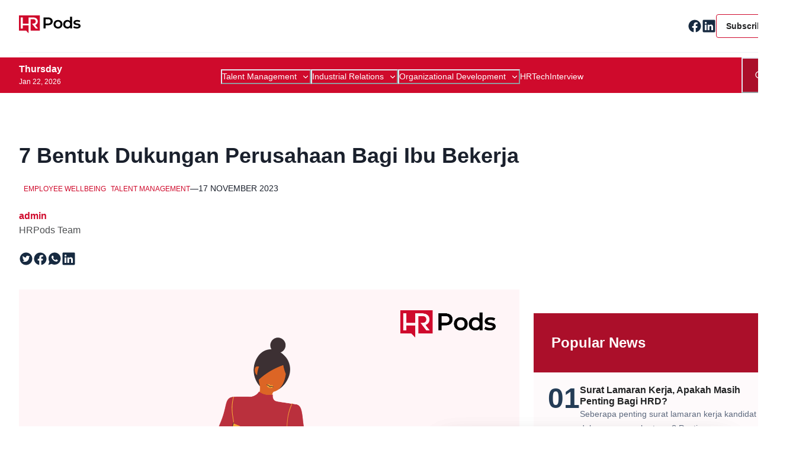

--- FILE ---
content_type: text/html; charset=utf-8
request_url: https://hrpods.co.id/talent-management/7-bentuk-dukungan-perusahaan-bagi-ibu-bekerja
body_size: 21483
content:
<!DOCTYPE html><html lang="id"><head><meta charSet="utf-8"/><meta name="viewport" content="width=device-width"/><script type="application/ld+json">{"@context":"https://schema.org","@type":"Organization","name":"HRPods","url":"https://hrpods.co.id"}</script><title>7 Bentuk Dukungan Perusahaan Bagi Ibu Bekerja</title><meta name="title" content="7 Bentuk Dukungan Perusahaan Bagi Ibu Bekerja"/><meta name="description" content="&lt;p&gt;Ibu bekerja sering kali menjalani peran ganda. Ketika di rumah, ia dan suami berbagi peran dalam mengasuh anak. Di kantor, ia dituntut bekerja profesional agar tujuan perusahaan tercapai. Saat pandemi COVID-19, di mana perusahaan menerapkan bekerja dari rumah (WFH), para ibu bekerja menghadapi tantangan baru. Mereka harus mengatur urusan domestik sekaligus menyelesaikan pekerjaan tepat waktu. [&amp;hellip;]&lt;/p&gt;
"/><link rel="canonical" href="https://hrpods.co.id/employee-wellbeing/7-bentuk-dukungan-perusahaan-bagi-ibu-bekerja"/><meta property="og:type" content="website"/><meta property="og:url" content="https://hrpods.co.id/employee-wellbeing/7-bentuk-dukungan-perusahaan-bagi-ibu-bekerja"/><meta property="og:title" content="7 Bentuk Dukungan Perusahaan Bagi Ibu Bekerja"/><meta property="og:description" content="&lt;p&gt;Ibu bekerja sering kali menjalani peran ganda. Ketika di rumah, ia dan suami berbagi peran dalam mengasuh anak. Di kantor, ia dituntut bekerja profesional agar tujuan perusahaan tercapai. Saat pandemi COVID-19, di mana perusahaan menerapkan bekerja dari rumah (WFH), para ibu bekerja menghadapi tantangan baru. Mereka harus mengatur urusan domestik sekaligus menyelesaikan pekerjaan tepat waktu. [&amp;hellip;]&lt;/p&gt;
"/><meta property="og:image" content="https://cms.hrpods.co.id/wp-content/uploads/2023/11/Ibu-Bekerja-01-HRPods.png"/><meta property="twitter:card" content="summary_large_image"/><meta property="twitter:url" content="https://hrpods.co.id/employee-wellbeing/7-bentuk-dukungan-perusahaan-bagi-ibu-bekerja"/><meta property="twitter:title" content="7 Bentuk Dukungan Perusahaan Bagi Ibu Bekerja"/><meta property="twitter:description" content="&lt;p&gt;Ibu bekerja sering kali menjalani peran ganda. Ketika di rumah, ia dan suami berbagi peran dalam mengasuh anak. Di kantor, ia dituntut bekerja profesional agar tujuan perusahaan tercapai. Saat pandemi COVID-19, di mana perusahaan menerapkan bekerja dari rumah (WFH), para ibu bekerja menghadapi tantangan baru. Mereka harus mengatur urusan domestik sekaligus menyelesaikan pekerjaan tepat waktu. [&amp;hellip;]&lt;/p&gt;
"/><meta property="twitter:image" content="https://cms.hrpods.co.id/wp-content/uploads/2023/11/Ibu-Bekerja-01-HRPods.png"/><script type="application/ld+json">{"@context":"https://schema.org","@type":"Article","datePublished":"2023-11-17T14:18:32","dateModified":"2023-11-17T14:18:32","headline":"7 Bentuk Dukungan Perusahaan Bagi Ibu Bekerja","image":"https://cms.hrpods.co.id/wp-content/uploads/2023/11/Ibu-Bekerja-01-HRPods.png","url":"https://hrpods.co.id/employee-wellbeing/7-bentuk-dukungan-perusahaan-bagi-ibu-bekerja"}</script><meta name="next-head-count" content="18"/><link rel="preload" href="/_next/static/css/fc0315462e66a082.css" as="style"/><link rel="stylesheet" href="/_next/static/css/fc0315462e66a082.css" data-n-g=""/><noscript data-n-css=""></noscript><script defer="" nomodule="" src="/_next/static/chunks/polyfills-c67a75d1b6f99dc8.js"></script><script src="/_next/static/chunks/webpack-62c02dad1a6a4cb4.js" defer=""></script><script src="/_next/static/chunks/framework-114634acb84f8baa.js" defer=""></script><script src="/_next/static/chunks/main-1227de1dc46e1332.js" defer=""></script><script src="/_next/static/chunks/pages/_app-693048b5e3669867.js" defer=""></script><script src="/_next/static/chunks/95b64a6e-40c8a72d1257eef9.js" defer=""></script><script src="/_next/static/chunks/d7eeaac4-5880b808d4649fe0.js" defer=""></script><script src="/_next/static/chunks/pages/%5Bcategory%5D/%5Bslug%5D-ab665cae3a1a4257.js" defer=""></script><script src="/_next/static/P0dRvot8QGEnOiKAU9oc-/_buildManifest.js" defer=""></script><script src="/_next/static/P0dRvot8QGEnOiKAU9oc-/_ssgManifest.js" defer=""></script></head><body><div id="__next"><style data-emotion="css-global 1rwip7x">:host,:root,[data-theme]{--chakra-ring-inset:var(--chakra-empty,/*!*/ /*!*/);--chakra-ring-offset-width:0px;--chakra-ring-offset-color:#fff;--chakra-ring-color:rgba(66, 153, 225, 0.6);--chakra-ring-offset-shadow:0 0 #0000;--chakra-ring-shadow:0 0 #0000;--chakra-space-x-reverse:0;--chakra-space-y-reverse:0;--chakra-colors-transparent:transparent;--chakra-colors-current:currentColor;--chakra-colors-black:#000000;--chakra-colors-white:#FFFFFF;--chakra-colors-whiteAlpha-50:rgba(255, 255, 255, 0.04);--chakra-colors-whiteAlpha-100:rgba(255, 255, 255, 0.06);--chakra-colors-whiteAlpha-200:rgba(255, 255, 255, 0.08);--chakra-colors-whiteAlpha-300:rgba(255, 255, 255, 0.16);--chakra-colors-whiteAlpha-400:rgba(255, 255, 255, 0.24);--chakra-colors-whiteAlpha-500:rgba(255, 255, 255, 0.36);--chakra-colors-whiteAlpha-600:rgba(255, 255, 255, 0.48);--chakra-colors-whiteAlpha-700:rgba(255, 255, 255, 0.64);--chakra-colors-whiteAlpha-800:rgba(255, 255, 255, 0.80);--chakra-colors-whiteAlpha-900:rgba(255, 255, 255, 0.92);--chakra-colors-blackAlpha-50:rgba(0, 0, 0, 0.04);--chakra-colors-blackAlpha-100:rgba(0, 0, 0, 0.06);--chakra-colors-blackAlpha-200:rgba(0, 0, 0, 0.08);--chakra-colors-blackAlpha-300:rgba(0, 0, 0, 0.16);--chakra-colors-blackAlpha-400:rgba(0, 0, 0, 0.24);--chakra-colors-blackAlpha-500:rgba(0, 0, 0, 0.36);--chakra-colors-blackAlpha-600:rgba(0, 0, 0, 0.48);--chakra-colors-blackAlpha-700:rgba(0, 0, 0, 0.64);--chakra-colors-blackAlpha-800:rgba(0, 0, 0, 0.80);--chakra-colors-blackAlpha-900:rgba(0, 0, 0, 0.92);--chakra-colors-gray-50:#F7FAFC;--chakra-colors-gray-100:#EDF2F7;--chakra-colors-gray-200:#E2E8F0;--chakra-colors-gray-300:#CBD5E0;--chakra-colors-gray-400:#A0AEC0;--chakra-colors-gray-500:#718096;--chakra-colors-gray-600:#4A5568;--chakra-colors-gray-700:#2D3748;--chakra-colors-gray-800:#1A202C;--chakra-colors-gray-900:#171923;--chakra-colors-red-50:#FFF5F5;--chakra-colors-red-100:#FED7D7;--chakra-colors-red-200:#FEB2B2;--chakra-colors-red-300:#FC8181;--chakra-colors-red-400:#F56565;--chakra-colors-red-500:#E53E3E;--chakra-colors-red-600:#C53030;--chakra-colors-red-700:#9B2C2C;--chakra-colors-red-800:#822727;--chakra-colors-red-900:#63171B;--chakra-colors-orange-50:#FFFAF0;--chakra-colors-orange-100:#FEEBC8;--chakra-colors-orange-200:#FBD38D;--chakra-colors-orange-300:#F6AD55;--chakra-colors-orange-400:#ED8936;--chakra-colors-orange-500:#DD6B20;--chakra-colors-orange-600:#C05621;--chakra-colors-orange-700:#9C4221;--chakra-colors-orange-800:#7B341E;--chakra-colors-orange-900:#652B19;--chakra-colors-yellow-50:#FFFFF0;--chakra-colors-yellow-100:#FEFCBF;--chakra-colors-yellow-200:#FAF089;--chakra-colors-yellow-300:#F6E05E;--chakra-colors-yellow-400:#ECC94B;--chakra-colors-yellow-500:#D69E2E;--chakra-colors-yellow-600:#B7791F;--chakra-colors-yellow-700:#975A16;--chakra-colors-yellow-800:#744210;--chakra-colors-yellow-900:#5F370E;--chakra-colors-green-50:#F0FFF4;--chakra-colors-green-100:#C6F6D5;--chakra-colors-green-200:#9AE6B4;--chakra-colors-green-300:#68D391;--chakra-colors-green-400:#48BB78;--chakra-colors-green-500:#38A169;--chakra-colors-green-600:#2F855A;--chakra-colors-green-700:#276749;--chakra-colors-green-800:#22543D;--chakra-colors-green-900:#1C4532;--chakra-colors-teal-50:#E6FFFA;--chakra-colors-teal-100:#B2F5EA;--chakra-colors-teal-200:#81E6D9;--chakra-colors-teal-300:#4FD1C5;--chakra-colors-teal-400:#38B2AC;--chakra-colors-teal-500:#319795;--chakra-colors-teal-600:#2C7A7B;--chakra-colors-teal-700:#285E61;--chakra-colors-teal-800:#234E52;--chakra-colors-teal-900:#1D4044;--chakra-colors-blue-50:#ebf8ff;--chakra-colors-blue-100:#bee3f8;--chakra-colors-blue-200:#90cdf4;--chakra-colors-blue-300:#63b3ed;--chakra-colors-blue-400:#4299e1;--chakra-colors-blue-500:#3182ce;--chakra-colors-blue-600:#2b6cb0;--chakra-colors-blue-700:#2c5282;--chakra-colors-blue-800:#2a4365;--chakra-colors-blue-900:#1A365D;--chakra-colors-cyan-50:#EDFDFD;--chakra-colors-cyan-100:#C4F1F9;--chakra-colors-cyan-200:#9DECF9;--chakra-colors-cyan-300:#76E4F7;--chakra-colors-cyan-400:#0BC5EA;--chakra-colors-cyan-500:#00B5D8;--chakra-colors-cyan-600:#00A3C4;--chakra-colors-cyan-700:#0987A0;--chakra-colors-cyan-800:#086F83;--chakra-colors-cyan-900:#065666;--chakra-colors-purple-50:#FAF5FF;--chakra-colors-purple-100:#E9D8FD;--chakra-colors-purple-200:#D6BCFA;--chakra-colors-purple-300:#B794F4;--chakra-colors-purple-400:#9F7AEA;--chakra-colors-purple-500:#805AD5;--chakra-colors-purple-600:#6B46C1;--chakra-colors-purple-700:#553C9A;--chakra-colors-purple-800:#44337A;--chakra-colors-purple-900:#322659;--chakra-colors-pink-50:#FFF5F7;--chakra-colors-pink-100:#FED7E2;--chakra-colors-pink-200:#FBB6CE;--chakra-colors-pink-300:#F687B3;--chakra-colors-pink-400:#ED64A6;--chakra-colors-pink-500:#D53F8C;--chakra-colors-pink-600:#B83280;--chakra-colors-pink-700:#97266D;--chakra-colors-pink-800:#702459;--chakra-colors-pink-900:#521B41;--chakra-colors-linkedin-50:#E8F4F9;--chakra-colors-linkedin-100:#CFEDFB;--chakra-colors-linkedin-200:#9BDAF3;--chakra-colors-linkedin-300:#68C7EC;--chakra-colors-linkedin-400:#34B3E4;--chakra-colors-linkedin-500:#00A0DC;--chakra-colors-linkedin-600:#008CC9;--chakra-colors-linkedin-700:#0077B5;--chakra-colors-linkedin-800:#005E93;--chakra-colors-linkedin-900:#004471;--chakra-colors-facebook-50:#E8F4F9;--chakra-colors-facebook-100:#D9DEE9;--chakra-colors-facebook-200:#B7C2DA;--chakra-colors-facebook-300:#6482C0;--chakra-colors-facebook-400:#4267B2;--chakra-colors-facebook-500:#385898;--chakra-colors-facebook-600:#314E89;--chakra-colors-facebook-700:#29487D;--chakra-colors-facebook-800:#223B67;--chakra-colors-facebook-900:#1E355B;--chakra-colors-messenger-50:#D0E6FF;--chakra-colors-messenger-100:#B9DAFF;--chakra-colors-messenger-200:#A2CDFF;--chakra-colors-messenger-300:#7AB8FF;--chakra-colors-messenger-400:#2E90FF;--chakra-colors-messenger-500:#0078FF;--chakra-colors-messenger-600:#0063D1;--chakra-colors-messenger-700:#0052AC;--chakra-colors-messenger-800:#003C7E;--chakra-colors-messenger-900:#002C5C;--chakra-colors-whatsapp-50:#dffeec;--chakra-colors-whatsapp-100:#b9f5d0;--chakra-colors-whatsapp-200:#90edb3;--chakra-colors-whatsapp-300:#65e495;--chakra-colors-whatsapp-400:#3cdd78;--chakra-colors-whatsapp-500:#22c35e;--chakra-colors-whatsapp-600:#179848;--chakra-colors-whatsapp-700:#0c6c33;--chakra-colors-whatsapp-800:#01421c;--chakra-colors-whatsapp-900:#001803;--chakra-colors-twitter-50:#E5F4FD;--chakra-colors-twitter-100:#C8E9FB;--chakra-colors-twitter-200:#A8DCFA;--chakra-colors-twitter-300:#83CDF7;--chakra-colors-twitter-400:#57BBF5;--chakra-colors-twitter-500:#1DA1F2;--chakra-colors-twitter-600:#1A94DA;--chakra-colors-twitter-700:#1681BF;--chakra-colors-twitter-800:#136B9E;--chakra-colors-twitter-900:#0D4D71;--chakra-colors-telegram-50:#E3F2F9;--chakra-colors-telegram-100:#C5E4F3;--chakra-colors-telegram-200:#A2D4EC;--chakra-colors-telegram-300:#7AC1E4;--chakra-colors-telegram-400:#47A9DA;--chakra-colors-telegram-500:#0088CC;--chakra-colors-telegram-600:#007AB8;--chakra-colors-telegram-700:#006BA1;--chakra-colors-telegram-800:#005885;--chakra-colors-telegram-900:#003F5E;--chakra-colors-gradient-gray:linear-gradient(180deg, rgba(0, 0, 0, 0) 62.11%, rgba(0, 0, 0, 0.2) 100%),#EFEFEF;--chakra-colors-brand-darkBlue:#172A40;--chakra-colors-brand-maroon-300:#FEFAFB;--chakra-colors-brand-maroon-400:#FCF4F6;--chakra-colors-brand-maroon-500:#FDF5F7;--chakra-colors-brand-maroon-700:#CF0A2C;--chakra-colors-brand-maroon-800:#AB0F2A;--chakra-colors-brand-gray-50:#D1D5DD;--chakra-colors-brand-gray-100:#FAFAFB;--chakra-colors-brand-gray-200:#DFE1E4;--chakra-colors-brand-gray-400:#E8E8EE;--chakra-colors-brand-gray-500:#EFF1F3;--chakra-colors-text-title:#0D1728;--chakra-colors-text-primary:#4D4F51;--chakra-colors-text-secondary:#5D697E;--chakra-colors-text-heading:#222324;--chakra-colors-text-link:#243C56;--chakra-colors-text-link-secondary:#778792;--chakra-colors-text-accent:#424F65;--chakra-colors-accent-light-gray:#F0F5F9;--chakra-colors-accent-gray:#3A4B5F;--chakra-colors-accent-yellow:#FEDA48;--chakra-borders-none:0;--chakra-borders-1px:1px solid;--chakra-borders-2px:2px solid;--chakra-borders-4px:4px solid;--chakra-borders-8px:8px solid;--chakra-fonts-heading:-apple-system,BlinkMacSystemFont,"Segoe UI",Helvetica,Arial,sans-serif,"Apple Color Emoji","Segoe UI Emoji","Segoe UI Symbol";--chakra-fonts-body:-apple-system,BlinkMacSystemFont,"Segoe UI",Helvetica,Arial,sans-serif,"Apple Color Emoji","Segoe UI Emoji","Segoe UI Symbol";--chakra-fonts-mono:SFMono-Regular,Menlo,Monaco,Consolas,"Liberation Mono","Courier New",monospace;--chakra-fontSizes-3xs:0.45rem;--chakra-fontSizes-2xs:0.625rem;--chakra-fontSizes-xs:0.75rem;--chakra-fontSizes-sm:0.875rem;--chakra-fontSizes-md:1rem;--chakra-fontSizes-lg:1.125rem;--chakra-fontSizes-xl:1.25rem;--chakra-fontSizes-2xl:1.5rem;--chakra-fontSizes-3xl:1.875rem;--chakra-fontSizes-4xl:2.25rem;--chakra-fontSizes-5xl:3rem;--chakra-fontSizes-6xl:3.75rem;--chakra-fontSizes-7xl:4.5rem;--chakra-fontSizes-8xl:6rem;--chakra-fontSizes-9xl:8rem;--chakra-fontWeights-hairline:100;--chakra-fontWeights-thin:200;--chakra-fontWeights-light:300;--chakra-fontWeights-normal:400;--chakra-fontWeights-medium:500;--chakra-fontWeights-semibold:600;--chakra-fontWeights-bold:700;--chakra-fontWeights-extrabold:800;--chakra-fontWeights-black:900;--chakra-letterSpacings-tighter:-0.05em;--chakra-letterSpacings-tight:-0.025em;--chakra-letterSpacings-normal:0;--chakra-letterSpacings-wide:0.025em;--chakra-letterSpacings-wider:0.05em;--chakra-letterSpacings-widest:0.1em;--chakra-lineHeights-3:.75rem;--chakra-lineHeights-4:1rem;--chakra-lineHeights-5:1.25rem;--chakra-lineHeights-6:1.5rem;--chakra-lineHeights-7:1.75rem;--chakra-lineHeights-8:2rem;--chakra-lineHeights-9:2.25rem;--chakra-lineHeights-10:2.5rem;--chakra-lineHeights-normal:normal;--chakra-lineHeights-none:1;--chakra-lineHeights-shorter:1.25;--chakra-lineHeights-short:1.375;--chakra-lineHeights-base:1.5;--chakra-lineHeights-tall:1.625;--chakra-lineHeights-taller:2;--chakra-radii-none:0;--chakra-radii-sm:0.125rem;--chakra-radii-base:0.25rem;--chakra-radii-md:0.375rem;--chakra-radii-lg:0.5rem;--chakra-radii-xl:0.75rem;--chakra-radii-2xl:1rem;--chakra-radii-3xl:1.5rem;--chakra-radii-full:9999px;--chakra-space-1:0.25rem;--chakra-space-2:0.5rem;--chakra-space-3:0.75rem;--chakra-space-4:1rem;--chakra-space-5:1.25rem;--chakra-space-6:1.5rem;--chakra-space-7:1.75rem;--chakra-space-8:2rem;--chakra-space-9:2.25rem;--chakra-space-10:2.5rem;--chakra-space-12:3rem;--chakra-space-14:3.5rem;--chakra-space-16:4rem;--chakra-space-20:5rem;--chakra-space-24:6rem;--chakra-space-28:7rem;--chakra-space-32:8rem;--chakra-space-36:9rem;--chakra-space-40:10rem;--chakra-space-44:11rem;--chakra-space-48:12rem;--chakra-space-52:13rem;--chakra-space-56:14rem;--chakra-space-60:15rem;--chakra-space-64:16rem;--chakra-space-72:18rem;--chakra-space-80:20rem;--chakra-space-96:24rem;--chakra-space-px:1px;--chakra-space-0-5:0.125rem;--chakra-space-1-5:0.375rem;--chakra-space-2-5:0.625rem;--chakra-space-3-5:0.875rem;--chakra-shadows-xs:0 0 0 1px rgba(0, 0, 0, 0.05);--chakra-shadows-sm:0 1px 2px 0 rgba(0, 0, 0, 0.05);--chakra-shadows-base:0 1px 3px 0 rgba(0, 0, 0, 0.1),0 1px 2px 0 rgba(0, 0, 0, 0.06);--chakra-shadows-md:0 4px 6px -1px rgba(0, 0, 0, 0.1),0 2px 4px -1px rgba(0, 0, 0, 0.06);--chakra-shadows-lg:0 10px 15px -3px rgba(0, 0, 0, 0.1),0 4px 6px -2px rgba(0, 0, 0, 0.05);--chakra-shadows-xl:0 20px 25px -5px rgba(0, 0, 0, 0.1),0 10px 10px -5px rgba(0, 0, 0, 0.04);--chakra-shadows-2xl:0 25px 50px -12px rgba(0, 0, 0, 0.25);--chakra-shadows-outline:0 0 0 3px rgba(66, 153, 225, 0.6);--chakra-shadows-inner:inset 0 2px 4px 0 rgba(0,0,0,0.06);--chakra-shadows-none:none;--chakra-shadows-dark-lg:rgba(0, 0, 0, 0.1) 0px 0px 0px 1px,rgba(0, 0, 0, 0.2) 0px 5px 10px,rgba(0, 0, 0, 0.4) 0px 15px 40px;--chakra-sizes-1:0.25rem;--chakra-sizes-2:0.5rem;--chakra-sizes-3:0.75rem;--chakra-sizes-4:1rem;--chakra-sizes-5:1.25rem;--chakra-sizes-6:1.5rem;--chakra-sizes-7:1.75rem;--chakra-sizes-8:2rem;--chakra-sizes-9:2.25rem;--chakra-sizes-10:2.5rem;--chakra-sizes-12:3rem;--chakra-sizes-14:3.5rem;--chakra-sizes-16:4rem;--chakra-sizes-20:5rem;--chakra-sizes-24:6rem;--chakra-sizes-28:7rem;--chakra-sizes-32:8rem;--chakra-sizes-36:9rem;--chakra-sizes-40:10rem;--chakra-sizes-44:11rem;--chakra-sizes-48:12rem;--chakra-sizes-52:13rem;--chakra-sizes-56:14rem;--chakra-sizes-60:15rem;--chakra-sizes-64:16rem;--chakra-sizes-72:18rem;--chakra-sizes-80:20rem;--chakra-sizes-96:24rem;--chakra-sizes-px:1px;--chakra-sizes-0-5:0.125rem;--chakra-sizes-1-5:0.375rem;--chakra-sizes-2-5:0.625rem;--chakra-sizes-3-5:0.875rem;--chakra-sizes-max:max-content;--chakra-sizes-min:min-content;--chakra-sizes-full:100%;--chakra-sizes-3xs:14rem;--chakra-sizes-2xs:16rem;--chakra-sizes-xs:20rem;--chakra-sizes-sm:24rem;--chakra-sizes-md:28rem;--chakra-sizes-lg:32rem;--chakra-sizes-xl:36rem;--chakra-sizes-2xl:42rem;--chakra-sizes-3xl:48rem;--chakra-sizes-4xl:56rem;--chakra-sizes-5xl:64rem;--chakra-sizes-6xl:72rem;--chakra-sizes-7xl:80rem;--chakra-sizes-8xl:90rem;--chakra-sizes-prose:60ch;--chakra-sizes-container-sm:640px;--chakra-sizes-container-md:768px;--chakra-sizes-container-lg:1024px;--chakra-sizes-container-xl:1280px;--chakra-zIndices-hide:-1;--chakra-zIndices-auto:auto;--chakra-zIndices-base:0;--chakra-zIndices-docked:10;--chakra-zIndices-dropdown:1000;--chakra-zIndices-sticky:1100;--chakra-zIndices-banner:1200;--chakra-zIndices-overlay:1300;--chakra-zIndices-modal:1400;--chakra-zIndices-popover:1500;--chakra-zIndices-skipLink:1600;--chakra-zIndices-toast:1700;--chakra-zIndices-tooltip:1800;--chakra-transition-property-common:background-color,border-color,color,fill,stroke,opacity,box-shadow,transform;--chakra-transition-property-colors:background-color,border-color,color,fill,stroke;--chakra-transition-property-dimensions:width,height;--chakra-transition-property-position:left,right,top,bottom;--chakra-transition-property-background:background-color,background-image,background-position;--chakra-transition-easing-ease-in:cubic-bezier(0.4, 0, 1, 1);--chakra-transition-easing-ease-out:cubic-bezier(0, 0, 0.2, 1);--chakra-transition-easing-ease-in-out:cubic-bezier(0.4, 0, 0.2, 1);--chakra-transition-duration-ultra-fast:50ms;--chakra-transition-duration-faster:100ms;--chakra-transition-duration-fast:150ms;--chakra-transition-duration-normal:200ms;--chakra-transition-duration-slow:300ms;--chakra-transition-duration-slower:400ms;--chakra-transition-duration-ultra-slow:500ms;--chakra-blur-none:0;--chakra-blur-sm:4px;--chakra-blur-base:8px;--chakra-blur-md:12px;--chakra-blur-lg:16px;--chakra-blur-xl:24px;--chakra-blur-2xl:40px;--chakra-blur-3xl:64px;--chakra-breakpoints-base:0em;--chakra-breakpoints-sm:30em;--chakra-breakpoints-md:48em;--chakra-breakpoints-lg:62em;--chakra-breakpoints-xl:80em;--chakra-breakpoints-2xl:96em;}.chakra-ui-light :host:not([data-theme]),.chakra-ui-light :root:not([data-theme]),.chakra-ui-light [data-theme]:not([data-theme]),[data-theme=light] :host:not([data-theme]),[data-theme=light] :root:not([data-theme]),[data-theme=light] [data-theme]:not([data-theme]),:host[data-theme=light],:root[data-theme=light],[data-theme][data-theme=light]{--chakra-colors-chakra-body-text:var(--chakra-colors-gray-800);--chakra-colors-chakra-body-bg:var(--chakra-colors-white);--chakra-colors-chakra-border-color:var(--chakra-colors-gray-200);--chakra-colors-chakra-inverse-text:var(--chakra-colors-white);--chakra-colors-chakra-subtle-bg:var(--chakra-colors-gray-100);--chakra-colors-chakra-subtle-text:var(--chakra-colors-gray-600);--chakra-colors-chakra-placeholder-color:var(--chakra-colors-gray-500);}.chakra-ui-dark :host:not([data-theme]),.chakra-ui-dark :root:not([data-theme]),.chakra-ui-dark [data-theme]:not([data-theme]),[data-theme=dark] :host:not([data-theme]),[data-theme=dark] :root:not([data-theme]),[data-theme=dark] [data-theme]:not([data-theme]),:host[data-theme=dark],:root[data-theme=dark],[data-theme][data-theme=dark]{--chakra-colors-chakra-body-text:var(--chakra-colors-whiteAlpha-900);--chakra-colors-chakra-body-bg:var(--chakra-colors-gray-800);--chakra-colors-chakra-border-color:var(--chakra-colors-whiteAlpha-300);--chakra-colors-chakra-inverse-text:var(--chakra-colors-gray-800);--chakra-colors-chakra-subtle-bg:var(--chakra-colors-gray-700);--chakra-colors-chakra-subtle-text:var(--chakra-colors-gray-400);--chakra-colors-chakra-placeholder-color:var(--chakra-colors-whiteAlpha-400);}</style><style data-emotion="css-global fubdgu">html{line-height:1.5;-webkit-text-size-adjust:100%;font-family:system-ui,sans-serif;-webkit-font-smoothing:antialiased;text-rendering:optimizeLegibility;-moz-osx-font-smoothing:grayscale;touch-action:manipulation;}body{position:relative;min-height:100%;margin:0;font-feature-settings:"kern";}:where(*, *::before, *::after){border-width:0;border-style:solid;box-sizing:border-box;word-wrap:break-word;}main{display:block;}hr{border-top-width:1px;box-sizing:content-box;height:0;overflow:visible;}:where(pre, code, kbd,samp){font-family:SFMono-Regular,Menlo,Monaco,Consolas,monospace;font-size:1em;}a{background-color:transparent;color:inherit;-webkit-text-decoration:inherit;text-decoration:inherit;}abbr[title]{border-bottom:none;-webkit-text-decoration:underline;text-decoration:underline;-webkit-text-decoration:underline dotted;-webkit-text-decoration:underline dotted;text-decoration:underline dotted;}:where(b, strong){font-weight:bold;}small{font-size:80%;}:where(sub,sup){font-size:75%;line-height:0;position:relative;vertical-align:baseline;}sub{bottom:-0.25em;}sup{top:-0.5em;}img{border-style:none;}:where(button, input, optgroup, select, textarea){font-family:inherit;font-size:100%;line-height:1.15;margin:0;}:where(button, input){overflow:visible;}:where(button, select){text-transform:none;}:where(
          button::-moz-focus-inner,
          [type="button"]::-moz-focus-inner,
          [type="reset"]::-moz-focus-inner,
          [type="submit"]::-moz-focus-inner
        ){border-style:none;padding:0;}fieldset{padding:0.35em 0.75em 0.625em;}legend{box-sizing:border-box;color:inherit;display:table;max-width:100%;padding:0;white-space:normal;}progress{vertical-align:baseline;}textarea{overflow:auto;}:where([type="checkbox"], [type="radio"]){box-sizing:border-box;padding:0;}input[type="number"]::-webkit-inner-spin-button,input[type="number"]::-webkit-outer-spin-button{-webkit-appearance:none!important;}input[type="number"]{-moz-appearance:textfield;}input[type="search"]{-webkit-appearance:textfield;outline-offset:-2px;}input[type="search"]::-webkit-search-decoration{-webkit-appearance:none!important;}::-webkit-file-upload-button{-webkit-appearance:button;font:inherit;}details{display:block;}summary{display:-webkit-box;display:-webkit-list-item;display:-ms-list-itembox;display:list-item;}template{display:none;}[hidden]{display:none!important;}:where(
          blockquote,
          dl,
          dd,
          h1,
          h2,
          h3,
          h4,
          h5,
          h6,
          hr,
          figure,
          p,
          pre
        ){margin:0;}button{background:transparent;padding:0;}fieldset{margin:0;padding:0;}:where(ol, ul){margin:0;padding:0;}textarea{resize:vertical;}:where(button, [role="button"]){cursor:pointer;}button::-moz-focus-inner{border:0!important;}table{border-collapse:collapse;}:where(h1, h2, h3, h4, h5, h6){font-size:inherit;font-weight:inherit;}:where(button, input, optgroup, select, textarea){padding:0;line-height:inherit;color:inherit;}:where(img, svg, video, canvas, audio, iframe, embed, object){display:block;}:where(img, video){max-width:100%;height:auto;}[data-js-focus-visible] :focus:not([data-focus-visible-added]):not(
          [data-focus-visible-disabled]
        ){outline:none;box-shadow:none;}select::-ms-expand{display:none;}:root,:host{--chakra-vh:100vh;}@supports (height: -webkit-fill-available){:root,:host{--chakra-vh:-webkit-fill-available;}}@supports (height: -moz-fill-available){:root,:host{--chakra-vh:-moz-fill-available;}}@supports (height: 100dvh){:root,:host{--chakra-vh:100dvh;}}</style><style data-emotion="css-global l3ex1p">body{font-family:var(--chakra-fonts-body);color:var(--chakra-colors-chakra-body-text);background:var(--chakra-colors-chakra-body-bg);transition-property:background-color;transition-duration:var(--chakra-transition-duration-normal);line-height:var(--chakra-lineHeights-base);}*::-webkit-input-placeholder{color:var(--chakra-colors-chakra-placeholder-color);}*::-moz-placeholder{color:var(--chakra-colors-chakra-placeholder-color);}*:-ms-input-placeholder{color:var(--chakra-colors-chakra-placeholder-color);}*::placeholder{color:var(--chakra-colors-chakra-placeholder-color);}*,*::before,::after{border-color:var(--chakra-colors-chakra-border-color);}.article-content *{margin-bottom:1rem!important;}#nprogress .bar{background:var(--chakra-colors-brand-maroon-700);height:var(--chakra-sizes-1);position:fixed;top:0px;left:0px;width:100vw;z-index:9999;}</style><style data-emotion="css zf0iqh">.css-zf0iqh{display:-webkit-box;display:-webkit-flex;display:-ms-flexbox;display:flex;-webkit-flex-direction:column;-ms-flex-direction:column;flex-direction:column;min-height:100vh;}</style><div class="css-zf0iqh"><style data-emotion="css 1yl87jq">.css-1yl87jq{background:var(--chakra-colors-white);position:-webkit-sticky;position:sticky;padding-top:var(--chakra-space-6);top:0px;z-index:var(--chakra-zIndices-sticky);}</style><header class="css-1yl87jq"><style data-emotion="css j7qwjs">.css-j7qwjs{display:-webkit-box;display:-webkit-flex;display:-ms-flexbox;display:flex;-webkit-flex-direction:column;-ms-flex-direction:column;flex-direction:column;}</style><div class="css-j7qwjs"><style data-emotion="css q19o9g">.css-q19o9g{display:-webkit-box;display:-webkit-flex;display:-ms-flexbox;display:flex;-webkit-align-items:center;-webkit-box-align:center;-ms-flex-align:center;align-items:center;-webkit-box-pack:justify;-webkit-justify-content:space-between;justify-content:space-between;max-width:var(--chakra-sizes-7xl);-webkit-margin-start:auto;margin-inline-start:auto;-webkit-margin-end:auto;margin-inline-end:auto;-webkit-padding-start:var(--chakra-space-6);padding-inline-start:var(--chakra-space-6);-webkit-padding-end:var(--chakra-space-6);padding-inline-end:var(--chakra-space-6);width:var(--chakra-sizes-full);}@media screen and (min-width: 48em){.css-q19o9g{-webkit-padding-start:var(--chakra-space-8);padding-inline-start:var(--chakra-space-8);-webkit-padding-end:var(--chakra-space-8);padding-inline-end:var(--chakra-space-8);}}</style><nav class="css-q19o9g"><style data-emotion="css 1ec3pmx">.css-1ec3pmx{-webkit-appearance:none;-moz-appearance:none;-ms-appearance:none;appearance:none;-webkit-align-items:center;-webkit-box-align:center;-ms-flex-align:center;align-items:center;-webkit-box-pack:center;-ms-flex-pack:center;-webkit-justify-content:center;justify-content:center;-webkit-user-select:none;-moz-user-select:none;-ms-user-select:none;user-select:none;position:relative;white-space:nowrap;vertical-align:middle;outline:2px solid transparent;outline-offset:2px;line-height:1.2;border-radius:var(--chakra-radii-none);font-weight:var(--chakra-fontWeights-semibold);transition-property:var(--chakra-transition-property-common);transition-duration:var(--chakra-transition-duration-normal);font-size:var(--chakra-fontSizes-md);padding:0px;background:var(--chakra-colors-transparent);color:var(--chakra-colors-text-link);height:50px;-webkit-padding-start:0px;padding-inline-start:0px;-webkit-padding-end:0px;padding-inline-end:0px;min-width:0px;}.css-1ec3pmx:focus-visible,.css-1ec3pmx[data-focus-visible]{box-shadow:var(--chakra-shadows-outline);}.css-1ec3pmx:disabled,.css-1ec3pmx[disabled],.css-1ec3pmx[aria-disabled=true],.css-1ec3pmx[data-disabled]{opacity:0.4;cursor:not-allowed;box-shadow:var(--chakra-shadows-none);}.css-1ec3pmx:active,.css-1ec3pmx[data-active]{background:var(--chakra-colors-gray-300);}@media screen and (min-width: 62em){.css-1ec3pmx{display:none;}}.css-1ec3pmx:hover,.css-1ec3pmx[data-hover]{background:var(--chakra-colors-transparent);}</style><button type="button" class="chakra-button css-1ec3pmx" aria-label="Menu"><style data-emotion="css m9n82g">.css-m9n82g{width:1em;height:1em;display:inline-block;line-height:1em;-webkit-flex-shrink:0;-ms-flex-negative:0;flex-shrink:0;color:currentColor;font-size:var(--chakra-fontSizes-2xl);}</style><svg stroke="currentColor" fill="none" stroke-width="2" viewBox="0 0 24 24" stroke-linecap="round" stroke-linejoin="round" focusable="false" class="chakra-icon css-m9n82g" aria-hidden="true" height="1em" width="1em" xmlns="http://www.w3.org/2000/svg"><line x1="3" y1="12" x2="21" y2="12"></line><line x1="3" y1="6" x2="21" y2="6"></line><line x1="3" y1="18" x2="21" y2="18"></line></svg></button><a class="css-0" href="/"><style data-emotion="css 1ssbn0c">.css-1ssbn0c{height:30px;}</style><img alt="HRPods logo" src="/hr-pods-logo.svg" class="chakra-image css-1ssbn0c"/></a><style data-emotion="css 1dvbsvd">.css-1dvbsvd{display:none;gap:var(--chakra-space-9);}@media screen and (min-width: 62em){.css-1dvbsvd{display:-webkit-box;display:-webkit-flex;display:-ms-flexbox;display:flex;}}</style><div class="css-1dvbsvd"><style data-emotion="css 193m7l6">.css-193m7l6{display:-webkit-box;display:-webkit-flex;display:-ms-flexbox;display:flex;-webkit-align-items:center;-webkit-box-align:center;-ms-flex-align:center;align-items:center;gap:var(--chakra-space-3);}</style><div class="css-193m7l6"><style data-emotion="css bz6dta">.css-bz6dta{color:var(--chakra-colors-brand-darkBlue);height:24px;transition-property:var(--chakra-transition-property-common);transition-duration:200ms;}.css-bz6dta:hover,.css-bz6dta[data-hover]{opacity:0.75;}</style><a href="https://www.facebook.com/hrpods" rel="noreferrer" target="_blank" class="css-bz6dta"><svg stroke="currentColor" fill="currentColor" stroke-width="0" viewBox="0 0 512 512" focusable="false" class="chakra-icon css-m9n82g" height="1em" width="1em" xmlns="http://www.w3.org/2000/svg"><path fill-rule="evenodd" d="M480 257.35c0-123.7-100.3-224-224-224s-224 100.3-224 224c0 111.8 81.9 204.47 189 221.29V322.12h-56.89v-64.77H221V208c0-56.13 33.45-87.16 84.61-87.16 24.51 0 50.15 4.38 50.15 4.38v55.13H327.5c-27.81 0-36.51 17.26-36.51 35v42h62.12l-9.92 64.77H291v156.54c107.1-16.81 189-109.48 189-221.31z"></path></svg></a><a href="https://www.linkedin.com/company/hrnote-indonesia" rel="noreferrer" target="_blank" class="css-bz6dta"><svg stroke="currentColor" fill="currentColor" stroke-width="0" viewBox="0 0 512 512" focusable="false" class="chakra-icon css-m9n82g" height="1em" width="1em" xmlns="http://www.w3.org/2000/svg"><path d="M444.17 32H70.28C49.85 32 32 46.7 32 66.89v374.72C32 461.91 49.85 480 70.28 480h373.78c20.54 0 35.94-18.21 35.94-38.39V66.89C480.12 46.7 464.6 32 444.17 32zm-273.3 373.43h-64.18V205.88h64.18zM141 175.54h-.46c-20.54 0-33.84-15.29-33.84-34.43 0-19.49 13.65-34.42 34.65-34.42s33.85 14.82 34.31 34.42c-.01 19.14-13.31 34.43-34.66 34.43zm264.43 229.89h-64.18V296.32c0-26.14-9.34-44-32.56-44-17.74 0-28.24 12-32.91 23.69-1.75 4.2-2.22 9.92-2.22 15.76v113.66h-64.18V205.88h64.18v27.77c9.34-13.3 23.93-32.44 57.88-32.44 42.13 0 74 27.77 74 87.64z"></path></svg></a></div><style data-emotion="css x4b56u">.css-x4b56u{display:-webkit-inline-box;display:-webkit-inline-flex;display:-ms-inline-flexbox;display:inline-flex;-webkit-appearance:none;-moz-appearance:none;-ms-appearance:none;appearance:none;-webkit-align-items:center;-webkit-box-align:center;-ms-flex-align:center;align-items:center;-webkit-box-pack:center;-ms-flex-pack:center;-webkit-justify-content:center;justify-content:center;-webkit-user-select:none;-moz-user-select:none;-ms-user-select:none;user-select:none;position:relative;white-space:nowrap;vertical-align:middle;outline:2px solid transparent;outline-offset:2px;line-height:1.2;border-radius:4px;font-weight:var(--chakra-fontWeights-semibold);transition-property:var(--chakra-transition-property-common);transition-duration:var(--chakra-transition-duration-normal);height:var(--chakra-sizes-10);min-width:var(--chakra-sizes-10);-webkit-padding-start:var(--chakra-space-4);padding-inline-start:var(--chakra-space-4);-webkit-padding-end:var(--chakra-space-4);padding-inline-end:var(--chakra-space-4);border:1px solid;background:var(--chakra-colors-white);border-color:var(--chakra-colors-brand-maroon-700);color:var(--chakra-colors-text-heading);font-size:var(--chakra-fontSizes-sm);}.css-x4b56u:focus-visible,.css-x4b56u[data-focus-visible]{box-shadow:var(--chakra-shadows-outline);}.css-x4b56u:disabled,.css-x4b56u[disabled],.css-x4b56u[aria-disabled=true],.css-x4b56u[data-disabled]{opacity:0.4;cursor:not-allowed;box-shadow:var(--chakra-shadows-none);}.chakra-button__group[data-attached][data-orientation=horizontal]>.css-x4b56u:not(:last-of-type){-webkit-margin-end:-1px;margin-inline-end:-1px;}.chakra-button__group[data-attached][data-orientation=vertical]>.css-x4b56u:not(:last-of-type){margin-bottom:-1px;}.css-x4b56u:active,.css-x4b56u[data-active]{background:var(--chakra-colors-gray-200);}.css-x4b56u:hover,.css-x4b56u[data-hover]{background:var(--chakra-colors-brand-gray-100);}</style><button type="button" class="chakra-button css-x4b56u">Subscribe</button></div><style data-emotion="css 1lxcsf4">.css-1lxcsf4{-webkit-appearance:none;-moz-appearance:none;-ms-appearance:none;appearance:none;-webkit-align-items:center;-webkit-box-align:center;-ms-flex-align:center;align-items:center;-webkit-box-pack:center;-ms-flex-pack:center;-webkit-justify-content:center;justify-content:center;-webkit-user-select:none;-moz-user-select:none;-ms-user-select:none;user-select:none;position:relative;white-space:nowrap;vertical-align:middle;outline:2px solid transparent;outline-offset:2px;line-height:1.2;border-radius:var(--chakra-radii-none);font-weight:var(--chakra-fontWeights-semibold);transition-property:var(--chakra-transition-property-common);transition-duration:var(--chakra-transition-duration-normal);min-width:var(--chakra-sizes-10);font-size:var(--chakra-fontSizes-md);-webkit-padding-start:var(--chakra-space-4);padding-inline-start:var(--chakra-space-4);-webkit-padding-end:var(--chakra-space-4);padding-inline-end:var(--chakra-space-4);padding:0px;background:var(--chakra-colors-brand-maroon-700);color:var(--chakra-colors-white);height:50px;width:50px;}.css-1lxcsf4:focus-visible,.css-1lxcsf4[data-focus-visible]{box-shadow:var(--chakra-shadows-outline);}.css-1lxcsf4:disabled,.css-1lxcsf4[disabled],.css-1lxcsf4[aria-disabled=true],.css-1lxcsf4[data-disabled]{opacity:0.4;cursor:not-allowed;box-shadow:var(--chakra-shadows-none);}.css-1lxcsf4:active,.css-1lxcsf4[data-active]{background:var(--chakra-colors-gray-300);}@media screen and (min-width: 62em){.css-1lxcsf4{display:none;}}.css-1lxcsf4:hover,.css-1lxcsf4[data-hover]{background:var(--chakra-colors-brand-maroon-800);}</style><button type="button" class="chakra-button css-1lxcsf4" aria-label="Search"><style data-emotion="css 5xffi5">.css-5xffi5{width:1em;height:1em;display:inline-block;line-height:1em;-webkit-flex-shrink:0;-ms-flex-negative:0;flex-shrink:0;color:currentColor;font-size:var(--chakra-fontSizes-xl);}</style><svg stroke="currentColor" fill="none" stroke-width="2" viewBox="0 0 24 24" stroke-linecap="round" stroke-linejoin="round" focusable="false" class="chakra-icon css-5xffi5" aria-hidden="true" height="1em" width="1em" xmlns="http://www.w3.org/2000/svg"><circle cx="11" cy="11" r="8"></circle><line x1="21" y1="21" x2="16.65" y2="16.65"></line></svg></button></nav><style data-emotion="css 1v65kel">.css-1v65kel{max-width:var(--chakra-sizes-7xl);-webkit-margin-start:auto;margin-inline-start:auto;-webkit-margin-end:auto;margin-inline-end:auto;-webkit-padding-start:var(--chakra-space-6);padding-inline-start:var(--chakra-space-6);-webkit-padding-end:var(--chakra-space-6);padding-inline-end:var(--chakra-space-6);width:var(--chakra-sizes-full);}@media screen and (min-width: 48em){.css-1v65kel{-webkit-padding-start:var(--chakra-space-8);padding-inline-start:var(--chakra-space-8);-webkit-padding-end:var(--chakra-space-8);padding-inline-end:var(--chakra-space-8);}}</style><div class="css-1v65kel"><style data-emotion="css 1ug7cex">.css-1ug7cex{opacity:0.6;border:0;border-color:inherit;border-style:solid;border-bottom-width:1px;width:100%;}@media screen and (min-width: 62em){.css-1ug7cex{margin-top:var(--chakra-space-6);}}</style><hr aria-orientation="horizontal" class="chakra-divider css-1ug7cex"/></div><style data-emotion="css hkvxx4">.css-hkvxx4{background:var(--chakra-colors-brand-maroon-700);}@media screen and (min-width: 62em){.css-hkvxx4{position:relative;min-height:60px;}}</style><div class="css-hkvxx4"><style data-emotion="css 11rs06q">.css-11rs06q{display:none;-webkit-box-pack:justify;-webkit-justify-content:space-between;justify-content:space-between;max-width:var(--chakra-sizes-7xl);-webkit-margin-start:auto;margin-inline-start:auto;-webkit-margin-end:auto;margin-inline-end:auto;-webkit-padding-start:var(--chakra-space-6);padding-inline-start:var(--chakra-space-6);-webkit-padding-end:var(--chakra-space-6);padding-inline-end:var(--chakra-space-6);width:var(--chakra-sizes-full);}@media screen and (min-width: 48em){.css-11rs06q{-webkit-padding-start:var(--chakra-space-8);padding-inline-start:var(--chakra-space-8);-webkit-padding-end:var(--chakra-space-8);padding-inline-end:var(--chakra-space-8);}}@media screen and (min-width: 62em){.css-11rs06q{display:-webkit-box;display:-webkit-flex;display:-ms-flexbox;display:flex;}}</style><div class="css-11rs06q"><style data-emotion="css 1a0dqxn">.css-1a0dqxn{display:-webkit-box;display:-webkit-flex;display:-ms-flexbox;display:flex;-webkit-flex-direction:column;-ms-flex-direction:column;flex-direction:column;padding-top:var(--chakra-space-2);}</style><div class="css-1a0dqxn"><style data-emotion="css 5detno">.css-5detno{color:var(--chakra-colors-white);font-weight:var(--chakra-fontWeights-semibold);}</style><div class="chakra-text css-5detno">Thursday</div><style data-emotion="css 13sd5lc">.css-13sd5lc{color:var(--chakra-colors-white);font-size:var(--chakra-fontSizes-xs);}</style><div class="chakra-text css-13sd5lc">Jan 22, 2026</div></div><style data-emotion="css 15jnjar">.css-15jnjar{display:-webkit-box;display:-webkit-flex;display:-ms-flexbox;display:flex;-webkit-align-items:center;-webkit-box-align:center;-ms-flex-align:center;align-items:center;gap:var(--chakra-space-12);padding-top:var(--chakra-space-5);height:var(--chakra-sizes-full);}</style><div class="css-15jnjar"><style data-emotion="css 1xj5iuy animation-14pkoxc">.css-1xj5iuy{--skeleton-start-color:var(--chakra-colors-gray-100);--skeleton-end-color:var(--chakra-colors-gray-400);background:var(--skeleton-start-color);border-color:var(--skeleton-end-color);opacity:0.7;border-radius:var(--chakra-radii-sm);-webkit-animation:0.8s linear infinite alternate animation-14pkoxc;animation:0.8s linear infinite alternate animation-14pkoxc;box-shadow:var(--chakra-shadows-none);-webkit-background-clip:padding-box;background-clip:padding-box;cursor:default;color:var(--chakra-colors-transparent);pointer-events:none;-webkit-user-select:none;-moz-user-select:none;-ms-user-select:none;user-select:none;height:var(--chakra-sizes-4);width:var(--chakra-sizes-24);}.chakra-ui-dark .css-1xj5iuy:not([data-theme]),[data-theme=dark] .css-1xj5iuy:not([data-theme]),.css-1xj5iuy[data-theme=dark]{--skeleton-start-color:var(--chakra-colors-gray-800);--skeleton-end-color:var(--chakra-colors-gray-600);}.css-1xj5iuy::before,.css-1xj5iuy::after,.css-1xj5iuy *{visibility:hidden;}@-webkit-keyframes animation-14pkoxc{from{border-color:var(--skeleton-start-color);background:var(--skeleton-start-color);}to{border-color:var(--skeleton-end-color);background:var(--skeleton-end-color);}}@keyframes animation-14pkoxc{from{border-color:var(--skeleton-start-color);background:var(--skeleton-start-color);}to{border-color:var(--skeleton-end-color);background:var(--skeleton-end-color);}}</style><div class="chakra-skeleton css-1xj5iuy"></div><div class="chakra-skeleton css-1xj5iuy"></div><div class="chakra-skeleton css-1xj5iuy"></div><div class="chakra-skeleton css-1xj5iuy"></div></div><style data-emotion="css ygihgr">.css-ygihgr{display:-webkit-inline-box;display:-webkit-inline-flex;display:-ms-inline-flexbox;display:inline-flex;-webkit-appearance:none;-moz-appearance:none;-ms-appearance:none;appearance:none;-webkit-align-items:center;-webkit-box-align:center;-ms-flex-align:center;align-items:center;-webkit-box-pack:center;-ms-flex-pack:center;-webkit-justify-content:center;justify-content:center;-webkit-user-select:none;-moz-user-select:none;-ms-user-select:none;user-select:none;position:relative;white-space:nowrap;vertical-align:middle;outline:2px solid transparent;outline-offset:2px;line-height:1.2;border-radius:var(--chakra-radii-none);font-weight:var(--chakra-fontWeights-semibold);transition-property:var(--chakra-transition-property-common);transition-duration:var(--chakra-transition-duration-normal);min-width:var(--chakra-sizes-10);font-size:var(--chakra-fontSizes-md);-webkit-padding-start:var(--chakra-space-4);padding-inline-start:var(--chakra-space-4);-webkit-padding-end:var(--chakra-space-4);padding-inline-end:var(--chakra-space-4);padding:0px;background:var(--chakra-colors-brand-maroon-800);color:var(--chakra-colors-white);height:60px;width:60px;}.css-ygihgr:focus-visible,.css-ygihgr[data-focus-visible]{box-shadow:var(--chakra-shadows-outline);}.css-ygihgr:disabled,.css-ygihgr[disabled],.css-ygihgr[aria-disabled=true],.css-ygihgr[data-disabled]{opacity:0.4;cursor:not-allowed;box-shadow:var(--chakra-shadows-none);}.css-ygihgr:active,.css-ygihgr[data-active]{background:var(--chakra-colors-gray-300);}.css-ygihgr:hover,.css-ygihgr[data-hover]{background:var(--chakra-colors-brand-maroon-800);opacity:0.75;}</style><button type="button" class="chakra-button css-ygihgr" aria-label="Search"><style data-emotion="css 13otjrl">.css-13otjrl{width:1em;height:1em;display:inline-block;line-height:1em;-webkit-flex-shrink:0;-ms-flex-negative:0;flex-shrink:0;color:currentColor;}</style><svg stroke="currentColor" fill="none" stroke-width="2" viewBox="0 0 24 24" stroke-linecap="round" stroke-linejoin="round" focusable="false" class="chakra-icon css-13otjrl" aria-hidden="true" height="1em" width="1em" xmlns="http://www.w3.org/2000/svg"><circle cx="11" cy="11" r="8"></circle><line x1="21" y1="21" x2="16.65" y2="16.65"></line></svg></button></div></div></div></header><style data-emotion="css szqclv">.css-szqclv{background:var(--chakra-colors-white);bottom:var(--chakra-space-6);max-width:calc(100vw - 48px);padding:var(--chakra-space-6);position:fixed;right:var(--chakra-space-6);border-radius:4px;-webkit-transform:translateY(120%);-moz-transform:translateY(120%);-ms-transform:translateY(120%);transform:translateY(120%);-webkit-transition:all 500ms ease-in-out;transition:all 500ms ease-in-out;width:440px;z-index:var(--chakra-zIndices-modal);}@media screen and (min-width: 48em){.css-szqclv{right:var(--chakra-space-12);}}</style><div style="box-shadow:0px 8px 48px rgba(34, 35, 36, 0.16)" class="css-szqclv"><style data-emotion="css 1ird4h">.css-1ird4h{display:-webkit-box;display:-webkit-flex;display:-ms-flexbox;display:flex;-webkit-flex-direction:column;-ms-flex-direction:column;flex-direction:column;gap:var(--chakra-space-3-5);}</style><div class="css-1ird4h"><style data-emotion="css 1azotaz">.css-1azotaz{display:-webkit-box;display:-webkit-flex;display:-ms-flexbox;display:flex;gap:var(--chakra-space-4);}</style><div class="css-1azotaz"><style data-emotion="css 1pokqzy">.css-1pokqzy{color:var(--chakra-colors-text-title);font-size:var(--chakra-fontSizes-xl);font-weight:var(--chakra-fontWeights-semibold);}</style><div class="chakra-text css-1pokqzy">Be the first to know when new content is available</div><style data-emotion="css 4abrhy">.css-4abrhy{outline:2px solid transparent;outline-offset:2px;display:-webkit-box;display:-webkit-flex;display:-ms-flexbox;display:flex;-webkit-align-items:center;-webkit-box-align:center;-ms-flex-align:center;align-items:center;-webkit-box-pack:center;-ms-flex-pack:center;-webkit-justify-content:center;justify-content:center;-webkit-flex-shrink:0;-ms-flex-negative:0;flex-shrink:0;width:var(--close-button-size);height:var(--close-button-size);border-radius:var(--chakra-radii-md);transition-property:var(--chakra-transition-property-common);transition-duration:var(--chakra-transition-duration-normal);background:var(--close-button-bg);--close-button-size:var(--chakra-sizes-8);font-size:var(--chakra-fontSizes-xs);}.css-4abrhy:disabled,.css-4abrhy[disabled],.css-4abrhy[aria-disabled=true],.css-4abrhy[data-disabled]{opacity:0.4;cursor:not-allowed;box-shadow:var(--chakra-shadows-none);}.css-4abrhy:hover,.css-4abrhy[data-hover]{--close-button-bg:var(--chakra-colors-blackAlpha-100);}.chakra-ui-dark .css-4abrhy:hover:not([data-theme]),.chakra-ui-dark .css-4abrhy[data-hover]:not([data-theme]),[data-theme=dark] .css-4abrhy:hover:not([data-theme]),[data-theme=dark] .css-4abrhy[data-hover]:not([data-theme]),.css-4abrhy:hover[data-theme=dark],.css-4abrhy[data-hover][data-theme=dark]{--close-button-bg:var(--chakra-colors-whiteAlpha-100);}.css-4abrhy:active,.css-4abrhy[data-active]{--close-button-bg:var(--chakra-colors-blackAlpha-200);}.chakra-ui-dark .css-4abrhy:active:not([data-theme]),.chakra-ui-dark .css-4abrhy[data-active]:not([data-theme]),[data-theme=dark] .css-4abrhy:active:not([data-theme]),[data-theme=dark] .css-4abrhy[data-active]:not([data-theme]),.css-4abrhy:active[data-theme=dark],.css-4abrhy[data-active][data-theme=dark]{--close-button-bg:var(--chakra-colors-whiteAlpha-200);}.css-4abrhy:focus-visible,.css-4abrhy[data-focus-visible]{box-shadow:var(--chakra-shadows-outline);}</style><button type="button" aria-label="Close" class="css-4abrhy"><style data-emotion="css onkibi">.css-onkibi{width:1em;height:1em;display:inline-block;line-height:1em;-webkit-flex-shrink:0;-ms-flex-negative:0;flex-shrink:0;color:currentColor;vertical-align:middle;}</style><svg viewBox="0 0 24 24" focusable="false" class="chakra-icon css-onkibi" aria-hidden="true"><path fill="currentColor" d="M.439,21.44a1.5,1.5,0,0,0,2.122,2.121L11.823,14.3a.25.25,0,0,1,.354,0l9.262,9.263a1.5,1.5,0,1,0,2.122-2.121L14.3,12.177a.25.25,0,0,1,0-.354l9.263-9.262A1.5,1.5,0,0,0,21.439.44L12.177,9.7a.25.25,0,0,1-.354,0L2.561.44A1.5,1.5,0,0,0,.439,2.561L9.7,11.823a.25.25,0,0,1,0,.354Z"></path></svg></button></div><style data-emotion="css 1u9ov0a">.css-1u9ov0a{color:var(--chakra-colors-text-primary);}</style><div class="chakra-text css-1u9ov0a">Subscribe to receive tips and tricks on how to create online designs that make take action.</div></div><style data-emotion="css 2ruyej">.css-2ruyej{display:-webkit-box;display:-webkit-flex;display:-ms-flexbox;display:flex;gap:var(--chakra-space-4);margin-top:var(--chakra-space-6);}</style><div class="css-2ruyej"><style data-emotion="css 1kxonj9">.css-1kxonj9{width:100%;position:relative;}</style><div role="group" class="chakra-form-control css-1kxonj9"><style data-emotion="css 1kp110w">.css-1kp110w{width:100%;min-width:0px;outline:2px solid transparent;outline-offset:2px;position:relative;-webkit-appearance:none;-moz-appearance:none;-ms-appearance:none;appearance:none;transition-property:var(--chakra-transition-property-common);transition-duration:var(--chakra-transition-duration-normal);font-size:var(--chakra-fontSizes-md);-webkit-padding-start:var(--chakra-space-4);padding-inline-start:var(--chakra-space-4);-webkit-padding-end:var(--chakra-space-4);padding-inline-end:var(--chakra-space-4);height:var(--chakra-sizes-10);border-radius:var(--chakra-radii-md);border:1px solid;border-color:inherit;background:inherit;}.css-1kp110w:disabled,.css-1kp110w[disabled],.css-1kp110w[aria-disabled=true],.css-1kp110w[data-disabled]{opacity:0.4;cursor:not-allowed;}.css-1kp110w:hover,.css-1kp110w[data-hover]{border-color:var(--chakra-colors-gray-300);}.css-1kp110w[aria-readonly=true],.css-1kp110w[readonly],.css-1kp110w[data-readonly]{box-shadow:var(--chakra-shadows-none)!important;-webkit-user-select:all;-moz-user-select:all;-ms-user-select:all;user-select:all;}.css-1kp110w[aria-invalid=true],.css-1kp110w[data-invalid]{border-color:#E53E3E;box-shadow:0 0 0 1px #E53E3E;}.css-1kp110w:focus-visible,.css-1kp110w[data-focus-visible]{z-index:1;border-color:#3182ce;box-shadow:0 0 0 1px #3182ce;}</style><input type="email" placeholder="Your email address" id="field-:R6lr5t6:" class="chakra-input css-1kp110w" value=""/></div><style data-emotion="css 1o0erny">.css-1o0erny{display:-webkit-inline-box;display:-webkit-inline-flex;display:-ms-inline-flexbox;display:inline-flex;-webkit-appearance:none;-moz-appearance:none;-ms-appearance:none;appearance:none;-webkit-align-items:center;-webkit-box-align:center;-ms-flex-align:center;align-items:center;-webkit-box-pack:center;-ms-flex-pack:center;-webkit-justify-content:center;justify-content:center;-webkit-user-select:none;-moz-user-select:none;-ms-user-select:none;user-select:none;position:relative;white-space:nowrap;vertical-align:middle;outline:2px solid transparent;outline-offset:2px;line-height:1.2;border-radius:4px;transition-property:var(--chakra-transition-property-common);transition-duration:var(--chakra-transition-duration-normal);height:var(--chakra-sizes-10);min-width:var(--chakra-sizes-10);background:var(--chakra-colors-brand-maroon-700);color:var(--chakra-colors-white);font-size:var(--chakra-fontSizes-sm);font-weight:var(--chakra-fontWeights-medium);-webkit-padding-start:var(--chakra-space-7);padding-inline-start:var(--chakra-space-7);-webkit-padding-end:var(--chakra-space-7);padding-inline-end:var(--chakra-space-7);padding-top:var(--chakra-space-3-5);padding-bottom:var(--chakra-space-3-5);}.css-1o0erny:focus-visible,.css-1o0erny[data-focus-visible]{box-shadow:var(--chakra-shadows-outline);}.css-1o0erny:disabled,.css-1o0erny[disabled],.css-1o0erny[aria-disabled=true],.css-1o0erny[data-disabled]{opacity:0.4;cursor:not-allowed;box-shadow:var(--chakra-shadows-none);}.css-1o0erny:active,.css-1o0erny[data-active]{background:var(--chakra-colors-gray-300);}.css-1o0erny:hover,.css-1o0erny[data-hover]{background:var(--chakra-colors-brand-maroon-800);}.css-1o0erny[data-loading],.css-1o0erny[aria-busy=true]{color:var(--chakra-colors-white);}</style><button type="button" class="chakra-button css-1o0erny">Subscribe</button></div></div><style data-emotion="css 1ki54i">.css-1ki54i{width:var(--chakra-sizes-full);}</style><div class="css-1ki54i"><style data-emotion="css 1xmdrwl">.css-1xmdrwl{-webkit-margin-start:auto;margin-inline-start:auto;-webkit-margin-end:auto;margin-inline-end:auto;padding-bottom:var(--chakra-space-20);padding-top:60px;position:-webkit-sticky;position:sticky;}</style><div class="css-1xmdrwl"><div class="css-1v65kel"><style data-emotion="css 1dklj6k">.css-1dklj6k{font-family:var(--chakra-fonts-heading);font-weight:var(--chakra-fontWeights-bold);font-size:var(--chakra-fontSizes-3xl);line-height:1.33;}@media screen and (min-width: 48em){.css-1dklj6k{font-size:var(--chakra-fontSizes-4xl);line-height:1.2;}}</style><h1 class="chakra-heading css-1dklj6k">7 Bentuk Dukungan Perusahaan Bagi Ibu Bekerja</h1><style data-emotion="css ce88e3">.css-ce88e3{display:-webkit-box;display:-webkit-flex;display:-ms-flexbox;display:flex;-webkit-align-items:center;-webkit-box-align:center;-ms-flex-align:center;align-items:center;-webkit-box-flex-wrap:wrap;-webkit-flex-wrap:wrap;-ms-flex-wrap:wrap;flex-wrap:wrap;gap:var(--chakra-space-3);margin-top:var(--chakra-space-6);}</style><div class="css-ce88e3"><a href="/employee-wellbeing"><style data-emotion="css 1ra9d4d">.css-1ra9d4d{display:-webkit-box;display:-webkit-flex;display:-ms-flexbox;display:flex;-webkit-align-items:center;-webkit-box-align:center;-ms-flex-align:center;align-items:center;border-color:var(--chakra-colors-brand-maroon-700);border-left-width:4px;color:var(--chakra-colors-brand-maroon-700);font-size:var(--chakra-fontSizes-xs);font-weight:var(--chakra-fontWeights-medium);padding-left:var(--chakra-space-2);text-transform:uppercase;}</style><div class="css-1ra9d4d">Employee Wellbeing</div></a><a href="/talent-management"><style data-emotion="css 13k16xi">.css-13k16xi{display:-webkit-box;display:-webkit-flex;display:-ms-flexbox;display:flex;-webkit-align-items:center;-webkit-box-align:center;-ms-flex-align:center;align-items:center;border-color:var(--chakra-colors-brand-gray-50);border-left-width:1px;color:var(--chakra-colors-brand-maroon-700);font-size:var(--chakra-fontSizes-xs);font-weight:var(--chakra-fontWeights-medium);padding-left:var(--chakra-space-2);text-transform:uppercase;}</style><div class="css-13k16xi">Talent Management</div></a><style data-emotion="css 4wca7b">.css-4wca7b{font-size:var(--chakra-fontSizes-sm);text-transform:uppercase;}</style><div class="chakra-text css-4wca7b">—</div><div class="chakra-text css-4wca7b">17 November 2023</div></div><style data-emotion="css 1wsrunx">.css-1wsrunx{display:-webkit-box;display:-webkit-flex;display:-ms-flexbox;display:flex;-webkit-flex-direction:column;-ms-flex-direction:column;flex-direction:column;margin-top:var(--chakra-space-6);}</style><div class="css-1wsrunx"><style data-emotion="css l1acj1">.css-l1acj1{color:var(--chakra-colors-brand-maroon-700);font-weight:var(--chakra-fontWeights-semibold);}</style><span class="chakra-text css-l1acj1">admin</span><span class="chakra-text css-1u9ov0a">HRPods Team</span></div><style data-emotion="css qdgbd9">.css-qdgbd9{display:-webkit-box;display:-webkit-flex;display:-ms-flexbox;display:flex;gap:var(--chakra-space-2);margin-bottom:var(--chakra-space-10);margin-top:var(--chakra-space-6);}</style><div class="css-qdgbd9"><style data-emotion="css 1jbzoby">.css-1jbzoby{display:-webkit-inline-box;display:-webkit-inline-flex;display:-ms-inline-flexbox;display:inline-flex;height:-webkit-fit-content;height:-moz-fit-content;height:fit-content;transition-property:var(--chakra-transition-property-common);transition-duration:200ms;}.css-1jbzoby:hover,.css-1jbzoby[data-hover]{opacity:0.75;}</style><a href="https://twitter.com/share?url=&amp;text=" rel="noreferrer" target="_blank" class="css-1jbzoby"><style data-emotion="css 2dv5og">.css-2dv5og{width:1em;height:1em;display:inline-block;line-height:1em;-webkit-flex-shrink:0;-ms-flex-negative:0;flex-shrink:0;color:var(--chakra-colors-brand-darkBlue);font-size:var(--chakra-fontSizes-2xl);}</style><svg stroke="currentColor" fill="currentColor" stroke-width="0" viewBox="0 0 1024 1024" focusable="false" class="chakra-icon css-2dv5og" height="1em" width="1em" xmlns="http://www.w3.org/2000/svg"><path d="M512 64C264.6 64 64 264.6 64 512s200.6 448 448 448 448-200.6 448-448S759.4 64 512 64zm215.3 337.7c.3 4.7.3 9.6.3 14.4 0 146.8-111.8 315.9-316.1 315.9-63 0-121.4-18.3-170.6-49.8 9 1 17.6 1.4 26.8 1.4 52 0 99.8-17.6 137.9-47.4-48.8-1-89.8-33-103.8-77 17.1 2.5 32.5 2.5 50.1-2a111 111 0 0 1-88.9-109v-1.4c14.7 8.3 32 13.4 50.1 14.1a111.13 111.13 0 0 1-49.5-92.4c0-20.7 5.4-39.6 15.1-56a315.28 315.28 0 0 0 229 116.1C492 353.1 548.4 292 616.2 292c32 0 60.8 13.4 81.1 35 25.1-4.7 49.1-14.1 70.5-26.7-8.3 25.7-25.7 47.4-48.8 61.1 22.4-2.4 44-8.6 64-17.3-15.1 22.2-34 41.9-55.7 57.6z"></path></svg></a><a href="https://facebook.com/sharer.php?u=" rel="noreferrer" target="_blank" class="css-1jbzoby"><svg stroke="currentColor" fill="currentColor" stroke-width="0" viewBox="0 0 512 512" focusable="false" class="chakra-icon css-2dv5og" height="1em" width="1em" xmlns="http://www.w3.org/2000/svg"><path fill-rule="evenodd" d="M480 257.35c0-123.7-100.3-224-224-224s-224 100.3-224 224c0 111.8 81.9 204.47 189 221.29V322.12h-56.89v-64.77H221V208c0-56.13 33.45-87.16 84.61-87.16 24.51 0 50.15 4.38 50.15 4.38v55.13H327.5c-27.81 0-36.51 17.26-36.51 35v42h62.12l-9.92 64.77H291v156.54c107.1-16.81 189-109.48 189-221.31z"></path></svg></a><a href="https://api.whatsapp.com/send?text=" rel="noreferrer" target="_blank" class="css-1jbzoby"><svg stroke="currentColor" fill="currentColor" stroke-width="0" viewBox="0 0 512 512" focusable="false" class="chakra-icon css-2dv5og" height="1em" width="1em" xmlns="http://www.w3.org/2000/svg"><path d="M260.062 32C138.605 32 40.134 129.701 40.134 250.232c0 41.23 11.532 79.79 31.559 112.687L32 480l121.764-38.682c31.508 17.285 67.745 27.146 106.298 27.146C381.535 468.464 480 370.749 480 250.232 480 129.701 381.535 32 260.062 32zm109.362 301.11c-5.174 12.827-28.574 24.533-38.899 25.072-10.314.547-10.608 7.994-66.84-16.434-56.225-24.434-90.052-83.844-92.719-87.67-2.669-3.812-21.78-31.047-20.749-58.455 1.038-27.413 16.047-40.346 21.404-45.725 5.351-5.387 11.486-6.352 15.232-6.413 4.428-.072 7.296-.132 10.573-.011 3.274.124 8.192-.685 12.45 10.639 4.256 11.323 14.443 39.153 15.746 41.989 1.302 2.839 2.108 6.126.102 9.771-2.012 3.653-3.042 5.935-5.961 9.083-2.935 3.148-6.174 7.042-8.792 9.449-2.92 2.665-5.97 5.572-2.9 11.269 3.068 5.693 13.653 24.356 29.779 39.736 20.725 19.771 38.598 26.329 44.098 29.317 5.515 3.004 8.806 2.67 12.226-.929 3.404-3.599 14.639-15.746 18.596-21.169 3.955-5.438 7.661-4.373 12.742-2.329 5.078 2.052 32.157 16.556 37.673 19.551 5.51 2.989 9.193 4.529 10.51 6.9 1.317 2.38.901 13.531-4.271 26.359z"></path></svg></a><a href="https://www.linkedin.com/sharing/share-offsite/?url=" rel="noreferrer" target="_blank" class="css-1jbzoby"><svg stroke="currentColor" fill="currentColor" stroke-width="0" viewBox="0 0 512 512" focusable="false" class="chakra-icon css-2dv5og" height="1em" width="1em" xmlns="http://www.w3.org/2000/svg"><path d="M444.17 32H70.28C49.85 32 32 46.7 32 66.89v374.72C32 461.91 49.85 480 70.28 480h373.78c20.54 0 35.94-18.21 35.94-38.39V66.89C480.12 46.7 464.6 32 444.17 32zm-273.3 373.43h-64.18V205.88h64.18zM141 175.54h-.46c-20.54 0-33.84-15.29-33.84-34.43 0-19.49 13.65-34.42 34.65-34.42s33.85 14.82 34.31 34.42c-.01 19.14-13.31 34.43-34.66 34.43zm264.43 229.89h-64.18V296.32c0-26.14-9.34-44-32.56-44-17.74 0-28.24 12-32.91 23.69-1.75 4.2-2.22 9.92-2.22 15.76v113.66h-64.18V205.88h64.18v27.77c9.34-13.3 23.93-32.44 57.88-32.44 42.13 0 74 27.77 74 87.64z"></path></svg></a></div><style data-emotion="css d5emqm">.css-d5emqm{display:grid;grid-gap:var(--chakra-space-9);}@media screen and (min-width: 62em){.css-d5emqm{grid-gap:var(--chakra-space-6);grid-template-columns:repeat(3, minmax(0, 1fr));}}</style><div class="css-d5emqm"><style data-emotion="css 1m3wbt0">@media screen and (min-width: 62em){.css-1m3wbt0{grid-column:span 2/span 2;}}</style><div class="css-1m3wbt0"><style data-emotion="css ahthbn">.css-ahthbn{display:-webkit-box;display:-webkit-flex;display:-ms-flexbox;display:flex;-webkit-flex-direction:column;-ms-flex-direction:column;flex-direction:column;gap:var(--chakra-space-6);}</style><div class="css-ahthbn"><div class="css-0"><style data-emotion="css 1ma461w">.css-1ma461w{object-fit:cover;width:var(--chakra-sizes-full);}</style><img alt="Ibu Bekerja 01 HRPods" src="https://cms.hrpods.co.id/wp-content/uploads/2023/11/Ibu-Bekerja-01-HRPods.png" class="chakra-image css-1ma461w"/></div><main class="css-0"><style data-emotion="css 11uwk09">.css-11uwk09 h1{font-family:var(--chakra-fonts-heading);font-weight:var(--chakra-fontWeights-bold);font-size:var(--chakra-fontSizes-4xl);margin-bottom:var(--chakra-space-8);}@media screen and (min-width: 48em){.css-11uwk09 h1{font-size:var(--chakra-fontSizes-5xl);margin-bottom:var(--chakra-space-10);}}.css-11uwk09 h2{font-family:var(--chakra-fonts-heading);font-weight:var(--chakra-fontWeights-bold);font-size:var(--chakra-fontSizes-2xl);margin-top:var(--chakra-space-12);margin-bottom:var(--chakra-space-6);}@media screen and (min-width: 48em){.css-11uwk09 h2{font-size:var(--chakra-fontSizes-3xl);margin-top:var(--chakra-space-14);margin-bottom:var(--chakra-space-8);}}.css-11uwk09 h3{font-family:var(--chakra-fonts-heading);font-weight:var(--chakra-fontWeights-semibold);font-size:var(--chakra-fontSizes-xl);margin-top:var(--chakra-space-8);margin-bottom:var(--chakra-space-3);}@media screen and (min-width: 48em){.css-11uwk09 h3{font-size:var(--chakra-fontSizes-2xl);margin-top:var(--chakra-space-10);margin-bottom:var(--chakra-space-4);}}.css-11uwk09 h4{font-family:var(--chakra-fonts-heading);font-weight:var(--chakra-fontWeights-semibold);font-size:var(--chakra-fontSizes-md);margin-top:var(--chakra-space-6);margin-bottom:var(--chakra-space-2);}@media screen and (min-width: 48em){.css-11uwk09 h4{font-size:var(--chakra-fontSizes-lg);margin-top:var(--chakra-space-8);}}.css-11uwk09 p{font-family:var(--chakra-fonts-body);font-weight:var(--chakra-fontWeights-normal);font-size:inherit;line-height:var(--chakra-lineHeights-6);margin-top:0px;margin-bottom:0px;}.css-11uwk09 a{font-weight:500;transition-property:var(--chakra-transition-property-common);transition-duration:var(--chakra-transition-duration-fast);transition-timing-function:var(--chakra-transition-easing-ease-out);cursor:pointer;-webkit-text-decoration:none;text-decoration:none;outline:2px solid transparent;outline-offset:2px;color:inherit;}.css-11uwk09 a:hover,.css-11uwk09 a[data-hover]{-webkit-text-decoration:underline;text-decoration:underline;}.css-11uwk09 a:focus,.css-11uwk09 a[data-focus]{box-shadow:var(--chakra-shadows-outline);}.css-11uwk09 hr{margin-top:var(--chakra-space-12);margin-bottom:var(--chakra-space-12);border-color:var(--chakra-colors-gray-200);}@media screen and (min-width: 48em){.css-11uwk09 hr{margin-top:var(--chakra-space-14);margin-bottom:var(--chakra-space-14);}}.chakra-ui-dark .css-11uwk09 hr:not([data-theme]),[data-theme=dark] .css-11uwk09 hr:not([data-theme]),.css-11uwk09 hr[data-theme=dark]{border-color:var(--chakra-colors-gray-600);}.css-11uwk09 blockquote{font-style:italic;font-weight:var(--chakra-fontWeights-semibold);-webkit-padding-start:var(--chakra-space-4);padding-inline-start:var(--chakra-space-4);margin-top:var(--chakra-space-6);margin-bottom:var(--chakra-space-6);border-inline-start-width:4px;border-inline-start-color:var(--chakra-colors-gray-200);}@media screen and (min-width: 48em){.css-11uwk09 blockquote{margin-top:var(--chakra-space-8);margin-bottom:var(--chakra-space-8);}}.chakra-ui-dark .css-11uwk09 blockquote:not([data-theme]),[data-theme=dark] .css-11uwk09 blockquote:not([data-theme]),.css-11uwk09 blockquote[data-theme=dark]{border-inline-start-color:var(--chakra-colors-gray-600);}.css-11uwk09 pre{padding:var(--chakra-space-4);border-radius:var(--chakra-radii-md);background:var(--chakra-colors-gray-700);color:var(--chakra-colors-gray-50);overflow:auto;}.chakra-ui-dark .css-11uwk09 pre:not([data-theme]),[data-theme=dark] .css-11uwk09 pre:not([data-theme]),.css-11uwk09 pre[data-theme=dark]{background:var(--chakra-colors-gray-800);}.css-11uwk09 pre code{font-weight:var(--chakra-fontWeights-normal);}.css-11uwk09 pre code::before,.css-11uwk09 pre code::after{content:"";}.css-11uwk09 code{font-weight:var(--chakra-fontWeights-semibold);}.css-11uwk09 code::before,.css-11uwk09 code::after{content:"`";}.css-11uwk09 figure{margin-top:var(--chakra-space-8);margin-bottom:var(--chakra-space-8);}.css-11uwk09 figure figcaption{color:var(--chakra-colors-gray-400);margin-top:var(--chakra-space-3);}.chakra-ui-dark .css-11uwk09 figure figcaption:not([data-theme]),[data-theme=dark] .css-11uwk09 figure figcaption:not([data-theme]),.css-11uwk09 figure figcaption[data-theme=dark]{color:var(--chakra-colors-gray-500);}.css-11uwk09 ul{-webkit-padding-start:var(--chakra-space-6);padding-inline-start:var(--chakra-space-6);list-style-type:disc;}.css-11uwk09 ol{-webkit-padding-start:var(--chakra-space-6);padding-inline-start:var(--chakra-space-6);}.css-11uwk09 li{-webkit-padding-start:var(--chakra-space-2);padding-inline-start:var(--chakra-space-2);margin-top:var(--chakra-space-3);margin-bottom:var(--chakra-space-3);}.css-11uwk09 ol>li::marker{color:var(--chakra-colors-gray-400);}.chakra-ui-dark .css-11uwk09 ol>li::marker:not([data-theme]),[data-theme=dark] .css-11uwk09 ol>li::marker:not([data-theme]),.css-11uwk09 ol>li::marker[data-theme=dark]{color:var(--chakra-colors-gray-500);}.css-11uwk09 ul>li::marker{color:var(--chakra-colors-gray-500);}.chakra-ui-dark .css-11uwk09 ul>li::marker:not([data-theme]),[data-theme=dark] .css-11uwk09 ul>li::marker:not([data-theme]),.css-11uwk09 ul>li::marker[data-theme=dark]{color:var(--chakra-colors-gray-300);}.css-11uwk09 table{width:var(--chakra-sizes-full);margin-top:var(--chakra-space-8);margin-bottom:var(--chakra-space-8);text-align:start;}.css-11uwk09 table thead{border-bottom-width:1px;border-bottom-color:var(--chakra-colors-gray-300);}.chakra-ui-dark .css-11uwk09 table thead:not([data-theme]),[data-theme=dark] .css-11uwk09 table thead:not([data-theme]),.css-11uwk09 table thead[data-theme=dark]{border-bottom-color:var(--chakra-colors-gray-600);}.css-11uwk09 table th{text-align:inherit;font-weight:600;padding:var(--chakra-space-2);}@media screen and (min-width: 48em){.css-11uwk09 table th{padding:var(--chakra-space-3);}}.css-11uwk09 table td{padding:var(--chakra-space-2);vertical-align:baseline;}@media screen and (min-width: 48em){.css-11uwk09 table td{padding:var(--chakra-space-3);}}.css-11uwk09 table tbody tr{border-bottom-width:1px;border-bottom-color:var(--chakra-colors-gray-200);}.chakra-ui-dark .css-11uwk09 table tbody tr:not([data-theme]),[data-theme=dark] .css-11uwk09 table tbody tr:not([data-theme]),.css-11uwk09 table tbody tr[data-theme=dark]{border-bottom-color:var(--chakra-colors-gray-700);}.css-11uwk09 table tbody tr:last-of-type{border-bottom-width:0px;border-bottom-color:var(--chakra-colors-transparent);}.css-11uwk09 table tfoot tr{border-top-width:1px;border-top-color:var(--chakra-colors-gray-300);}.chakra-ui-dark .css-11uwk09 table tfoot tr:not([data-theme]),[data-theme=dark] .css-11uwk09 table tfoot tr:not([data-theme]),.css-11uwk09 table tfoot tr[data-theme=dark]{border-top-color:var(--chakra-colors-gray-600);}.css-11uwk09 h1+*,.css-11uwk09 h2+*,.css-11uwk09 h3+*,.css-11uwk09 h4+*,.css-11uwk09 hr+*{margin-top:0px;}</style><article class="article-content css-11uwk09"></article></main><style data-emotion="css 1vakbk4">.css-1vakbk4{display:-webkit-box;display:-webkit-flex;display:-ms-flexbox;display:flex;gap:var(--chakra-space-2);}</style><div class="css-1vakbk4"><a href="https://twitter.com/share?url=&amp;text=" rel="noreferrer" target="_blank" class="css-1jbzoby"><svg stroke="currentColor" fill="currentColor" stroke-width="0" viewBox="0 0 1024 1024" focusable="false" class="chakra-icon css-2dv5og" height="1em" width="1em" xmlns="http://www.w3.org/2000/svg"><path d="M512 64C264.6 64 64 264.6 64 512s200.6 448 448 448 448-200.6 448-448S759.4 64 512 64zm215.3 337.7c.3 4.7.3 9.6.3 14.4 0 146.8-111.8 315.9-316.1 315.9-63 0-121.4-18.3-170.6-49.8 9 1 17.6 1.4 26.8 1.4 52 0 99.8-17.6 137.9-47.4-48.8-1-89.8-33-103.8-77 17.1 2.5 32.5 2.5 50.1-2a111 111 0 0 1-88.9-109v-1.4c14.7 8.3 32 13.4 50.1 14.1a111.13 111.13 0 0 1-49.5-92.4c0-20.7 5.4-39.6 15.1-56a315.28 315.28 0 0 0 229 116.1C492 353.1 548.4 292 616.2 292c32 0 60.8 13.4 81.1 35 25.1-4.7 49.1-14.1 70.5-26.7-8.3 25.7-25.7 47.4-48.8 61.1 22.4-2.4 44-8.6 64-17.3-15.1 22.2-34 41.9-55.7 57.6z"></path></svg></a><a href="https://facebook.com/sharer.php?u=" rel="noreferrer" target="_blank" class="css-1jbzoby"><svg stroke="currentColor" fill="currentColor" stroke-width="0" viewBox="0 0 512 512" focusable="false" class="chakra-icon css-2dv5og" height="1em" width="1em" xmlns="http://www.w3.org/2000/svg"><path fill-rule="evenodd" d="M480 257.35c0-123.7-100.3-224-224-224s-224 100.3-224 224c0 111.8 81.9 204.47 189 221.29V322.12h-56.89v-64.77H221V208c0-56.13 33.45-87.16 84.61-87.16 24.51 0 50.15 4.38 50.15 4.38v55.13H327.5c-27.81 0-36.51 17.26-36.51 35v42h62.12l-9.92 64.77H291v156.54c107.1-16.81 189-109.48 189-221.31z"></path></svg></a><a href="https://api.whatsapp.com/send?text=" rel="noreferrer" target="_blank" class="css-1jbzoby"><svg stroke="currentColor" fill="currentColor" stroke-width="0" viewBox="0 0 512 512" focusable="false" class="chakra-icon css-2dv5og" height="1em" width="1em" xmlns="http://www.w3.org/2000/svg"><path d="M260.062 32C138.605 32 40.134 129.701 40.134 250.232c0 41.23 11.532 79.79 31.559 112.687L32 480l121.764-38.682c31.508 17.285 67.745 27.146 106.298 27.146C381.535 468.464 480 370.749 480 250.232 480 129.701 381.535 32 260.062 32zm109.362 301.11c-5.174 12.827-28.574 24.533-38.899 25.072-10.314.547-10.608 7.994-66.84-16.434-56.225-24.434-90.052-83.844-92.719-87.67-2.669-3.812-21.78-31.047-20.749-58.455 1.038-27.413 16.047-40.346 21.404-45.725 5.351-5.387 11.486-6.352 15.232-6.413 4.428-.072 7.296-.132 10.573-.011 3.274.124 8.192-.685 12.45 10.639 4.256 11.323 14.443 39.153 15.746 41.989 1.302 2.839 2.108 6.126.102 9.771-2.012 3.653-3.042 5.935-5.961 9.083-2.935 3.148-6.174 7.042-8.792 9.449-2.92 2.665-5.97 5.572-2.9 11.269 3.068 5.693 13.653 24.356 29.779 39.736 20.725 19.771 38.598 26.329 44.098 29.317 5.515 3.004 8.806 2.67 12.226-.929 3.404-3.599 14.639-15.746 18.596-21.169 3.955-5.438 7.661-4.373 12.742-2.329 5.078 2.052 32.157 16.556 37.673 19.551 5.51 2.989 9.193 4.529 10.51 6.9 1.317 2.38.901 13.531-4.271 26.359z"></path></svg></a><a href="https://www.linkedin.com/sharing/share-offsite/?url=" rel="noreferrer" target="_blank" class="css-1jbzoby"><svg stroke="currentColor" fill="currentColor" stroke-width="0" viewBox="0 0 512 512" focusable="false" class="chakra-icon css-2dv5og" height="1em" width="1em" xmlns="http://www.w3.org/2000/svg"><path d="M444.17 32H70.28C49.85 32 32 46.7 32 66.89v374.72C32 461.91 49.85 480 70.28 480h373.78c20.54 0 35.94-18.21 35.94-38.39V66.89C480.12 46.7 464.6 32 444.17 32zm-273.3 373.43h-64.18V205.88h64.18zM141 175.54h-.46c-20.54 0-33.84-15.29-33.84-34.43 0-19.49 13.65-34.42 34.65-34.42s33.85 14.82 34.31 34.42c-.01 19.14-13.31 34.43-34.66 34.43zm264.43 229.89h-64.18V296.32c0-26.14-9.34-44-32.56-44-17.74 0-28.24 12-32.91 23.69-1.75 4.2-2.22 9.92-2.22 15.76v113.66h-64.18V205.88h64.18v27.77c9.34-13.3 23.93-32.44 57.88-32.44 42.13 0 74 27.77 74 87.64z"></path></svg></a></div></div></div><div class="css-0"><style data-emotion="css 1p048zy">.css-1p048zy{display:-webkit-box;display:-webkit-flex;display:-ms-flexbox;display:flex;-webkit-box-pack:center;-ms-flex-pack:center;-webkit-justify-content:center;justify-content:center;margin-bottom:var(--chakra-space-10);}</style><div class="css-1p048zy"><style data-emotion="css 9rrse4 animation-14pkoxc">.css-9rrse4{--skeleton-start-color:var(--chakra-colors-gray-100);--skeleton-end-color:var(--chakra-colors-gray-400);background:var(--skeleton-start-color);border-color:var(--skeleton-end-color);opacity:0.7;border-radius:var(--chakra-radii-sm);-webkit-animation:0.8s linear infinite alternate animation-14pkoxc;animation:0.8s linear infinite alternate animation-14pkoxc;box-shadow:var(--chakra-shadows-none);-webkit-background-clip:padding-box;background-clip:padding-box;cursor:default;color:var(--chakra-colors-transparent);pointer-events:none;-webkit-user-select:none;-moz-user-select:none;-ms-user-select:none;user-select:none;height:250px;width:300px;}.chakra-ui-dark .css-9rrse4:not([data-theme]),[data-theme=dark] .css-9rrse4:not([data-theme]),.css-9rrse4[data-theme=dark]{--skeleton-start-color:var(--chakra-colors-gray-800);--skeleton-end-color:var(--chakra-colors-gray-600);}.css-9rrse4::before,.css-9rrse4::after,.css-9rrse4 *{visibility:hidden;}@-webkit-keyframes animation-14pkoxc{from{border-color:var(--skeleton-start-color);background:var(--skeleton-start-color);}to{border-color:var(--skeleton-end-color);background:var(--skeleton-end-color);}}@keyframes animation-14pkoxc{from{border-color:var(--skeleton-start-color);background:var(--skeleton-start-color);}to{border-color:var(--skeleton-end-color);background:var(--skeleton-end-color);}}</style><div class="chakra-skeleton css-9rrse4"></div></div><style data-emotion="css n25eiq">@media screen and (min-width: 62em){.css-n25eiq{position:-webkit-sticky;position:sticky;top:170px;}}</style><aside class="css-n25eiq"><section class="css-j7qwjs"><style data-emotion="css uzcom7">.css-uzcom7{background:var(--chakra-colors-brand-maroon-800);border-color:var(--chakra-colors-brand-maroon-700);border-left-width:12px;padding:var(--chakra-space-4);}</style><div class="css-uzcom7"><style data-emotion="css 1edmngz">.css-1edmngz{font-family:var(--chakra-fonts-heading);line-height:1.33;color:var(--chakra-colors-white);font-size:var(--chakra-fontSizes-lg);font-weight:var(--chakra-fontWeights-bold);padding-left:var(--chakra-space-3-5);}@media screen and (min-width: 48em){.css-1edmngz{line-height:1.2;}}@media screen and (min-width: 62em){.css-1edmngz{font-size:var(--chakra-fontSizes-2xl);}}</style><h2 class="chakra-heading css-1edmngz">Popular News</h2></div><style data-emotion="css 1x6dxr4">.css-1x6dxr4{display:-webkit-box;display:-webkit-flex;display:-ms-flexbox;display:flex;gap:var(--chakra-space-6);padding:var(--chakra-space-6);background:var(--chakra-colors-brand-gray-500);}.css-1x6dxr4:nth-of-type(even){background:var(--chakra-colors-brand-gray-100);}</style><div class="css-1x6dxr4"><style data-emotion="css 6dodui animation-14pkoxc">.css-6dodui{--skeleton-start-color:var(--chakra-colors-gray-100);--skeleton-end-color:var(--chakra-colors-gray-400);background:var(--skeleton-start-color);border-color:var(--skeleton-end-color);opacity:0.7;border-radius:var(--chakra-radii-sm);-webkit-animation:0.8s linear infinite alternate animation-14pkoxc;animation:0.8s linear infinite alternate animation-14pkoxc;box-shadow:var(--chakra-shadows-none);-webkit-background-clip:padding-box;background-clip:padding-box;cursor:default;color:var(--chakra-colors-transparent);pointer-events:none;-webkit-user-select:none;-moz-user-select:none;-ms-user-select:none;user-select:none;height:48px;min-height:48px;min-width:48px;width:48px;}.chakra-ui-dark .css-6dodui:not([data-theme]),[data-theme=dark] .css-6dodui:not([data-theme]),.css-6dodui[data-theme=dark]{--skeleton-start-color:var(--chakra-colors-gray-800);--skeleton-end-color:var(--chakra-colors-gray-600);}.css-6dodui::before,.css-6dodui::after,.css-6dodui *{visibility:hidden;}@-webkit-keyframes animation-14pkoxc{from{border-color:var(--skeleton-start-color);background:var(--skeleton-start-color);}to{border-color:var(--skeleton-end-color);background:var(--skeleton-end-color);}}@keyframes animation-14pkoxc{from{border-color:var(--skeleton-start-color);background:var(--skeleton-start-color);}to{border-color:var(--skeleton-end-color);background:var(--skeleton-end-color);}}</style><div class="chakra-skeleton css-6dodui"></div><div class="css-1ki54i"><style data-emotion="css a9l2df animation-14pkoxc">.css-a9l2df{--skeleton-start-color:var(--chakra-colors-gray-100);--skeleton-end-color:var(--chakra-colors-gray-400);background:var(--skeleton-start-color);border-color:var(--skeleton-end-color);opacity:0.7;border-radius:var(--chakra-radii-sm);-webkit-animation:0.8s linear infinite alternate animation-14pkoxc;animation:0.8s linear infinite alternate animation-14pkoxc;box-shadow:var(--chakra-shadows-none);-webkit-background-clip:padding-box;background-clip:padding-box;cursor:default;color:var(--chakra-colors-transparent);pointer-events:none;-webkit-user-select:none;-moz-user-select:none;-ms-user-select:none;user-select:none;height:24px;width:var(--chakra-sizes-full);}.chakra-ui-dark .css-a9l2df:not([data-theme]),[data-theme=dark] .css-a9l2df:not([data-theme]),.css-a9l2df[data-theme=dark]{--skeleton-start-color:var(--chakra-colors-gray-800);--skeleton-end-color:var(--chakra-colors-gray-600);}.css-a9l2df::before,.css-a9l2df::after,.css-a9l2df *{visibility:hidden;}@-webkit-keyframes animation-14pkoxc{from{border-color:var(--skeleton-start-color);background:var(--skeleton-start-color);}to{border-color:var(--skeleton-end-color);background:var(--skeleton-end-color);}}@keyframes animation-14pkoxc{from{border-color:var(--skeleton-start-color);background:var(--skeleton-start-color);}to{border-color:var(--skeleton-end-color);background:var(--skeleton-end-color);}}</style><div class="chakra-skeleton css-a9l2df"></div><style data-emotion="css 162x467 animation-14pkoxc">.css-162x467{--skeleton-start-color:var(--chakra-colors-gray-100);--skeleton-end-color:var(--chakra-colors-gray-400);background:var(--skeleton-start-color);border-color:var(--skeleton-end-color);opacity:0.7;border-radius:var(--chakra-radii-sm);-webkit-animation:0.8s linear infinite alternate animation-14pkoxc;animation:0.8s linear infinite alternate animation-14pkoxc;box-shadow:var(--chakra-shadows-none);-webkit-background-clip:padding-box;background-clip:padding-box;cursor:default;color:var(--chakra-colors-transparent);pointer-events:none;-webkit-user-select:none;-moz-user-select:none;-ms-user-select:none;user-select:none;height:16px;margin-top:var(--chakra-space-4);width:70%;}.chakra-ui-dark .css-162x467:not([data-theme]),[data-theme=dark] .css-162x467:not([data-theme]),.css-162x467[data-theme=dark]{--skeleton-start-color:var(--chakra-colors-gray-800);--skeleton-end-color:var(--chakra-colors-gray-600);}.css-162x467::before,.css-162x467::after,.css-162x467 *{visibility:hidden;}@-webkit-keyframes animation-14pkoxc{from{border-color:var(--skeleton-start-color);background:var(--skeleton-start-color);}to{border-color:var(--skeleton-end-color);background:var(--skeleton-end-color);}}@keyframes animation-14pkoxc{from{border-color:var(--skeleton-start-color);background:var(--skeleton-start-color);}to{border-color:var(--skeleton-end-color);background:var(--skeleton-end-color);}}</style><div class="chakra-skeleton css-162x467"></div><style data-emotion="css rjbe3z animation-14pkoxc">.css-rjbe3z{--skeleton-start-color:var(--chakra-colors-gray-100);--skeleton-end-color:var(--chakra-colors-gray-400);background:var(--skeleton-start-color);border-color:var(--skeleton-end-color);opacity:0.7;border-radius:var(--chakra-radii-sm);-webkit-animation:0.8s linear infinite alternate animation-14pkoxc;animation:0.8s linear infinite alternate animation-14pkoxc;box-shadow:var(--chakra-shadows-none);-webkit-background-clip:padding-box;background-clip:padding-box;cursor:default;color:var(--chakra-colors-transparent);pointer-events:none;-webkit-user-select:none;-moz-user-select:none;-ms-user-select:none;user-select:none;height:16px;margin-top:var(--chakra-space-2);width:75%;}.chakra-ui-dark .css-rjbe3z:not([data-theme]),[data-theme=dark] .css-rjbe3z:not([data-theme]),.css-rjbe3z[data-theme=dark]{--skeleton-start-color:var(--chakra-colors-gray-800);--skeleton-end-color:var(--chakra-colors-gray-600);}.css-rjbe3z::before,.css-rjbe3z::after,.css-rjbe3z *{visibility:hidden;}@-webkit-keyframes animation-14pkoxc{from{border-color:var(--skeleton-start-color);background:var(--skeleton-start-color);}to{border-color:var(--skeleton-end-color);background:var(--skeleton-end-color);}}@keyframes animation-14pkoxc{from{border-color:var(--skeleton-start-color);background:var(--skeleton-start-color);}to{border-color:var(--skeleton-end-color);background:var(--skeleton-end-color);}}</style><div class="chakra-skeleton css-rjbe3z"></div></div></div><div class="css-1x6dxr4"><div class="chakra-skeleton css-6dodui"></div><div class="css-1ki54i"><div class="chakra-skeleton css-a9l2df"></div><div class="chakra-skeleton css-162x467"></div><div class="chakra-skeleton css-rjbe3z"></div></div></div><div class="css-1x6dxr4"><div class="chakra-skeleton css-6dodui"></div><div class="css-1ki54i"><div class="chakra-skeleton css-a9l2df"></div><div class="chakra-skeleton css-162x467"></div><div class="chakra-skeleton css-rjbe3z"></div></div></div><div class="css-1x6dxr4"><div class="chakra-skeleton css-6dodui"></div><div class="css-1ki54i"><div class="chakra-skeleton css-a9l2df"></div><div class="chakra-skeleton css-162x467"></div><div class="chakra-skeleton css-rjbe3z"></div></div></div><div class="css-1x6dxr4"><div class="chakra-skeleton css-6dodui"></div><div class="css-1ki54i"><div class="chakra-skeleton css-a9l2df"></div><div class="chakra-skeleton css-162x467"></div><div class="chakra-skeleton css-rjbe3z"></div></div></div></section></aside></div></div></div><style data-emotion="css du48a2">.css-du48a2{display:-webkit-box;display:-webkit-flex;display:-ms-flexbox;display:flex;-webkit-flex-direction:column;-ms-flex-direction:column;flex-direction:column;gap:var(--chakra-space-10);margin-top:var(--chakra-space-10);}</style><div class="css-du48a2"><style data-emotion="css 1io7lk1">.css-1io7lk1{background:var(--chakra-colors-brand-maroon-500);padding-top:var(--chakra-space-10);padding-bottom:var(--chakra-space-10);}</style><div class="css-1io7lk1"><div class="css-1v65kel"><section class="css-ahthbn"><style data-emotion="css zk6ctd">.css-zk6ctd{font-family:var(--chakra-fonts-heading);line-height:1.33;border-color:var(--chakra-colors-brand-maroon-700);border-left-width:6px;font-size:var(--chakra-fontSizes-lg);font-weight:var(--chakra-fontWeights-bold);padding-left:var(--chakra-space-3-5);}@media screen and (min-width: 48em){.css-zk6ctd{line-height:1.2;}}@media screen and (min-width: 62em){.css-zk6ctd{font-size:var(--chakra-fontSizes-2xl);}}</style><h2 class="chakra-heading css-zk6ctd">Related News</h2><style data-emotion="css 1bza8ho">.css-1bza8ho{display:grid;grid-gap:var(--chakra-space-4);}@media screen and (min-width: 48em){.css-1bza8ho{grid-template-columns:repeat(2, minmax(0, 1fr));}}@media screen and (min-width: 62em){.css-1bza8ho{grid-template-columns:repeat(4, minmax(0, 1fr));}}</style><div class="css-1bza8ho"><div class="css-0"><style data-emotion="css 1cjdvwv">.css-1cjdvwv{display:-webkit-box;display:-webkit-flex;display:-ms-flexbox;display:flex;-webkit-flex-direction:column;-ms-flex-direction:column;flex-direction:column;border-color:var(--chakra-colors-brand-gray-400);border-width:1px;}</style><div class="css-1cjdvwv"><style data-emotion="css 48lne5">.css-48lne5{position:relative;}.css-48lne5>*:not(style){overflow:hidden;position:absolute;top:0px;right:0px;bottom:0px;left:0px;display:-webkit-box;display:-webkit-flex;display:-ms-flexbox;display:flex;-webkit-box-pack:center;-ms-flex-pack:center;-webkit-justify-content:center;justify-content:center;-webkit-align-items:center;-webkit-box-align:center;-ms-flex-align:center;align-items:center;width:100%;height:100%;}.css-48lne5>img,.css-48lne5>video{object-fit:cover;}.css-48lne5::before{height:0px;content:"";display:block;padding-bottom:50%;}@media screen and (min-width: 80em){.css-48lne5::before{padding-bottom:66.66666666666666%;}}</style><div class="chakra-aspect-ratio css-48lne5"><style data-emotion="css 1cjihdz animation-14pkoxc">.css-1cjihdz{--skeleton-start-color:var(--chakra-colors-gray-100);--skeleton-end-color:var(--chakra-colors-gray-400);background:var(--skeleton-start-color);border-color:var(--skeleton-end-color);opacity:0.7;border-radius:var(--chakra-radii-sm);-webkit-animation:0.8s linear infinite alternate animation-14pkoxc;animation:0.8s linear infinite alternate animation-14pkoxc;box-shadow:var(--chakra-shadows-none);-webkit-background-clip:padding-box;background-clip:padding-box;cursor:default;color:var(--chakra-colors-transparent);pointer-events:none;-webkit-user-select:none;-moz-user-select:none;-ms-user-select:none;user-select:none;}.chakra-ui-dark .css-1cjihdz:not([data-theme]),[data-theme=dark] .css-1cjihdz:not([data-theme]),.css-1cjihdz[data-theme=dark]{--skeleton-start-color:var(--chakra-colors-gray-800);--skeleton-end-color:var(--chakra-colors-gray-600);}.css-1cjihdz::before,.css-1cjihdz::after,.css-1cjihdz *{visibility:hidden;}@-webkit-keyframes animation-14pkoxc{from{border-color:var(--skeleton-start-color);background:var(--skeleton-start-color);}to{border-color:var(--skeleton-end-color);background:var(--skeleton-end-color);}}@keyframes animation-14pkoxc{from{border-color:var(--skeleton-start-color);background:var(--skeleton-start-color);}to{border-color:var(--skeleton-end-color);background:var(--skeleton-end-color);}}</style><div class="chakra-skeleton css-1cjihdz"></div></div><style data-emotion="css jx4zil">.css-jx4zil{width:var(--chakra-sizes-full);padding:var(--chakra-space-6);}</style><div class="css-jx4zil"><div class="chakra-skeleton css-a9l2df"></div><style data-emotion="css 1rkz802 animation-14pkoxc">.css-1rkz802{--skeleton-start-color:var(--chakra-colors-gray-100);--skeleton-end-color:var(--chakra-colors-gray-400);background:var(--skeleton-start-color);border-color:var(--skeleton-end-color);opacity:0.7;border-radius:var(--chakra-radii-sm);-webkit-animation:0.8s linear infinite alternate animation-14pkoxc;animation:0.8s linear infinite alternate animation-14pkoxc;box-shadow:var(--chakra-shadows-none);-webkit-background-clip:padding-box;background-clip:padding-box;cursor:default;color:var(--chakra-colors-transparent);pointer-events:none;-webkit-user-select:none;-moz-user-select:none;-ms-user-select:none;user-select:none;height:16px;margin-top:var(--chakra-space-4);width:80%;}.chakra-ui-dark .css-1rkz802:not([data-theme]),[data-theme=dark] .css-1rkz802:not([data-theme]),.css-1rkz802[data-theme=dark]{--skeleton-start-color:var(--chakra-colors-gray-800);--skeleton-end-color:var(--chakra-colors-gray-600);}.css-1rkz802::before,.css-1rkz802::after,.css-1rkz802 *{visibility:hidden;}@-webkit-keyframes animation-14pkoxc{from{border-color:var(--skeleton-start-color);background:var(--skeleton-start-color);}to{border-color:var(--skeleton-end-color);background:var(--skeleton-end-color);}}@keyframes animation-14pkoxc{from{border-color:var(--skeleton-start-color);background:var(--skeleton-start-color);}to{border-color:var(--skeleton-end-color);background:var(--skeleton-end-color);}}</style><div class="chakra-skeleton css-1rkz802"></div><style data-emotion="css 1pue2tb animation-14pkoxc">.css-1pue2tb{--skeleton-start-color:var(--chakra-colors-gray-100);--skeleton-end-color:var(--chakra-colors-gray-400);background:var(--skeleton-start-color);border-color:var(--skeleton-end-color);opacity:0.7;border-radius:var(--chakra-radii-sm);-webkit-animation:0.8s linear infinite alternate animation-14pkoxc;animation:0.8s linear infinite alternate animation-14pkoxc;box-shadow:var(--chakra-shadows-none);-webkit-background-clip:padding-box;background-clip:padding-box;cursor:default;color:var(--chakra-colors-transparent);pointer-events:none;-webkit-user-select:none;-moz-user-select:none;-ms-user-select:none;user-select:none;height:16px;margin-top:var(--chakra-space-2);width:60%;}.chakra-ui-dark .css-1pue2tb:not([data-theme]),[data-theme=dark] .css-1pue2tb:not([data-theme]),.css-1pue2tb[data-theme=dark]{--skeleton-start-color:var(--chakra-colors-gray-800);--skeleton-end-color:var(--chakra-colors-gray-600);}.css-1pue2tb::before,.css-1pue2tb::after,.css-1pue2tb *{visibility:hidden;}@-webkit-keyframes animation-14pkoxc{from{border-color:var(--skeleton-start-color);background:var(--skeleton-start-color);}to{border-color:var(--skeleton-end-color);background:var(--skeleton-end-color);}}@keyframes animation-14pkoxc{from{border-color:var(--skeleton-start-color);background:var(--skeleton-start-color);}to{border-color:var(--skeleton-end-color);background:var(--skeleton-end-color);}}</style><div class="chakra-skeleton css-1pue2tb"></div><style data-emotion="css ii4gi7 animation-14pkoxc">.css-ii4gi7{--skeleton-start-color:var(--chakra-colors-gray-100);--skeleton-end-color:var(--chakra-colors-gray-400);background:var(--skeleton-start-color);border-color:var(--skeleton-end-color);opacity:0.7;border-radius:var(--chakra-radii-sm);-webkit-animation:0.8s linear infinite alternate animation-14pkoxc;animation:0.8s linear infinite alternate animation-14pkoxc;box-shadow:var(--chakra-shadows-none);-webkit-background-clip:padding-box;background-clip:padding-box;cursor:default;color:var(--chakra-colors-transparent);pointer-events:none;-webkit-user-select:none;-moz-user-select:none;-ms-user-select:none;user-select:none;height:16px;margin-top:var(--chakra-space-2);width:70%;}.chakra-ui-dark .css-ii4gi7:not([data-theme]),[data-theme=dark] .css-ii4gi7:not([data-theme]),.css-ii4gi7[data-theme=dark]{--skeleton-start-color:var(--chakra-colors-gray-800);--skeleton-end-color:var(--chakra-colors-gray-600);}.css-ii4gi7::before,.css-ii4gi7::after,.css-ii4gi7 *{visibility:hidden;}@-webkit-keyframes animation-14pkoxc{from{border-color:var(--skeleton-start-color);background:var(--skeleton-start-color);}to{border-color:var(--skeleton-end-color);background:var(--skeleton-end-color);}}@keyframes animation-14pkoxc{from{border-color:var(--skeleton-start-color);background:var(--skeleton-start-color);}to{border-color:var(--skeleton-end-color);background:var(--skeleton-end-color);}}</style><div class="chakra-skeleton css-ii4gi7"></div><style data-emotion="css gzsghv animation-14pkoxc">.css-gzsghv{--skeleton-start-color:var(--chakra-colors-gray-100);--skeleton-end-color:var(--chakra-colors-gray-400);background:var(--skeleton-start-color);border-color:var(--skeleton-end-color);opacity:0.7;border-radius:var(--chakra-radii-sm);-webkit-animation:0.8s linear infinite alternate animation-14pkoxc;animation:0.8s linear infinite alternate animation-14pkoxc;box-shadow:var(--chakra-shadows-none);-webkit-background-clip:padding-box;background-clip:padding-box;cursor:default;color:var(--chakra-colors-transparent);pointer-events:none;-webkit-user-select:none;-moz-user-select:none;-ms-user-select:none;user-select:none;height:16px;margin-top:var(--chakra-space-6);width:50%;}.chakra-ui-dark .css-gzsghv:not([data-theme]),[data-theme=dark] .css-gzsghv:not([data-theme]),.css-gzsghv[data-theme=dark]{--skeleton-start-color:var(--chakra-colors-gray-800);--skeleton-end-color:var(--chakra-colors-gray-600);}.css-gzsghv::before,.css-gzsghv::after,.css-gzsghv *{visibility:hidden;}@-webkit-keyframes animation-14pkoxc{from{border-color:var(--skeleton-start-color);background:var(--skeleton-start-color);}to{border-color:var(--skeleton-end-color);background:var(--skeleton-end-color);}}@keyframes animation-14pkoxc{from{border-color:var(--skeleton-start-color);background:var(--skeleton-start-color);}to{border-color:var(--skeleton-end-color);background:var(--skeleton-end-color);}}</style><div class="chakra-skeleton css-gzsghv"></div></div></div></div><div class="css-0"><div class="css-1cjdvwv"><div class="chakra-aspect-ratio css-48lne5"><div class="chakra-skeleton css-1cjihdz"></div></div><div class="css-jx4zil"><div class="chakra-skeleton css-a9l2df"></div><div class="chakra-skeleton css-1rkz802"></div><div class="chakra-skeleton css-1pue2tb"></div><div class="chakra-skeleton css-ii4gi7"></div><div class="chakra-skeleton css-gzsghv"></div></div></div></div><div class="css-0"><div class="css-1cjdvwv"><div class="chakra-aspect-ratio css-48lne5"><div class="chakra-skeleton css-1cjihdz"></div></div><div class="css-jx4zil"><div class="chakra-skeleton css-a9l2df"></div><div class="chakra-skeleton css-1rkz802"></div><div class="chakra-skeleton css-1pue2tb"></div><div class="chakra-skeleton css-ii4gi7"></div><div class="chakra-skeleton css-gzsghv"></div></div></div></div></div></section></div></div><div class="css-1v65kel"><style data-emotion="css 16bmwh0">.css-16bmwh0{display:-webkit-box;display:-webkit-flex;display:-ms-flexbox;display:flex;-webkit-flex-direction:column;-ms-flex-direction:column;flex-direction:column;gap:var(--chakra-space-9);}</style><section class="css-16bmwh0"><style data-emotion="css 1xf5w1x">.css-1xf5w1x{display:-webkit-box;display:-webkit-flex;display:-ms-flexbox;display:flex;-webkit-align-items:center;-webkit-box-align:center;-ms-flex-align:center;align-items:center;gap:var(--chakra-space-3);width:-webkit-fit-content;width:-moz-fit-content;width:fit-content;}</style><a class="css-1xf5w1x" href="/interview"><h2 class="chakra-heading css-zk6ctd">Interview</h2><style data-emotion="css 164uazs">.css-164uazs{width:1em;height:1em;display:inline-block;line-height:1em;-webkit-flex-shrink:0;-ms-flex-negative:0;flex-shrink:0;color:currentColor;border-width:1px;font-size:var(--chakra-fontSizes-xl);margin-top:var(--chakra-space-1);border-radius:var(--chakra-radii-full);}</style><svg stroke="currentColor" fill="none" stroke-width="2" viewBox="0 0 24 24" stroke-linecap="round" stroke-linejoin="round" focusable="false" class="chakra-icon css-164uazs" height="1em" width="1em" xmlns="http://www.w3.org/2000/svg"><polyline points="9 18 15 12 9 6"></polyline></svg></a><style data-emotion="css 1gv9scl">.css-1gv9scl{display:-webkit-box;display:-webkit-flex;display:-ms-flexbox;display:flex;gap:var(--chakra-space-4);-webkit-margin-start:calc(var(--chakra-space-6) * -1);margin-inline-start:calc(var(--chakra-space-6) * -1);-webkit-margin-end:calc(var(--chakra-space-6) * -1);margin-inline-end:calc(var(--chakra-space-6) * -1);overflow-x:auto;-webkit-padding-start:var(--chakra-space-6);padding-inline-start:var(--chakra-space-6);-webkit-padding-end:var(--chakra-space-6);padding-inline-end:var(--chakra-space-6);}@media screen and (min-width: 48em){.css-1gv9scl{-webkit-margin-start:calc(var(--chakra-space-8) * -1);margin-inline-start:calc(var(--chakra-space-8) * -1);-webkit-margin-end:calc(var(--chakra-space-8) * -1);margin-inline-end:calc(var(--chakra-space-8) * -1);-webkit-padding-start:var(--chakra-space-8);padding-inline-start:var(--chakra-space-8);-webkit-padding-end:var(--chakra-space-8);padding-inline-end:var(--chakra-space-8);}}@media screen and (min-width: 62em){.css-1gv9scl{-webkit-margin-start:0px;margin-inline-start:0px;-webkit-margin-end:0px;margin-inline-end:0px;-webkit-padding-start:0px;padding-inline-start:0px;-webkit-padding-end:0px;padding-inline-end:0px;}}</style><div class="css-1gv9scl"><style data-emotion="css 1jq3jre">.css-1jq3jre{min-width:70%;}@media screen and (min-width: 48em){.css-1jq3jre{min-width:40%;}}@media screen and (min-width: 62em){.css-1jq3jre{min-width:32%;}}</style><div class="css-1jq3jre"><div class="css-0"><style data-emotion="css 1m7tg19">.css-1m7tg19{position:relative;}.css-1m7tg19>*:not(style){overflow:hidden;position:absolute;top:0px;right:0px;bottom:0px;left:0px;display:-webkit-box;display:-webkit-flex;display:-ms-flexbox;display:flex;-webkit-box-pack:center;-ms-flex-pack:center;-webkit-justify-content:center;justify-content:center;-webkit-align-items:center;-webkit-box-align:center;-ms-flex-align:center;align-items:center;width:100%;height:100%;}.css-1m7tg19>img,.css-1m7tg19>video{object-fit:cover;}.css-1m7tg19::before{height:0px;content:"";display:block;padding-bottom:56.25%;}</style><div class="chakra-aspect-ratio css-1m7tg19"><div class="chakra-skeleton css-1cjihdz"></div></div><style data-emotion="css 1md63q0 animation-14pkoxc">.css-1md63q0{--skeleton-start-color:var(--chakra-colors-gray-100);--skeleton-end-color:var(--chakra-colors-gray-400);background:var(--skeleton-start-color);border-color:var(--skeleton-end-color);opacity:0.7;border-radius:var(--chakra-radii-sm);-webkit-animation:0.8s linear infinite alternate animation-14pkoxc;animation:0.8s linear infinite alternate animation-14pkoxc;box-shadow:var(--chakra-shadows-none);-webkit-background-clip:padding-box;background-clip:padding-box;cursor:default;color:var(--chakra-colors-transparent);pointer-events:none;-webkit-user-select:none;-moz-user-select:none;-ms-user-select:none;user-select:none;height:16px;margin-top:var(--chakra-space-4);width:50%;}.chakra-ui-dark .css-1md63q0:not([data-theme]),[data-theme=dark] .css-1md63q0:not([data-theme]),.css-1md63q0[data-theme=dark]{--skeleton-start-color:var(--chakra-colors-gray-800);--skeleton-end-color:var(--chakra-colors-gray-600);}.css-1md63q0::before,.css-1md63q0::after,.css-1md63q0 *{visibility:hidden;}@-webkit-keyframes animation-14pkoxc{from{border-color:var(--skeleton-start-color);background:var(--skeleton-start-color);}to{border-color:var(--skeleton-end-color);background:var(--skeleton-end-color);}}@keyframes animation-14pkoxc{from{border-color:var(--skeleton-start-color);background:var(--skeleton-start-color);}to{border-color:var(--skeleton-end-color);background:var(--skeleton-end-color);}}</style><div class="chakra-skeleton css-1md63q0"></div><style data-emotion="css 1fgyey8 animation-14pkoxc">.css-1fgyey8{--skeleton-start-color:var(--chakra-colors-gray-100);--skeleton-end-color:var(--chakra-colors-gray-400);background:var(--skeleton-start-color);border-color:var(--skeleton-end-color);opacity:0.7;border-radius:var(--chakra-radii-sm);-webkit-animation:0.8s linear infinite alternate animation-14pkoxc;animation:0.8s linear infinite alternate animation-14pkoxc;box-shadow:var(--chakra-shadows-none);-webkit-background-clip:padding-box;background-clip:padding-box;cursor:default;color:var(--chakra-colors-transparent);pointer-events:none;-webkit-user-select:none;-moz-user-select:none;-ms-user-select:none;user-select:none;height:24px;margin-top:var(--chakra-space-4);width:var(--chakra-sizes-full);}.chakra-ui-dark .css-1fgyey8:not([data-theme]),[data-theme=dark] .css-1fgyey8:not([data-theme]),.css-1fgyey8[data-theme=dark]{--skeleton-start-color:var(--chakra-colors-gray-800);--skeleton-end-color:var(--chakra-colors-gray-600);}.css-1fgyey8::before,.css-1fgyey8::after,.css-1fgyey8 *{visibility:hidden;}@-webkit-keyframes animation-14pkoxc{from{border-color:var(--skeleton-start-color);background:var(--skeleton-start-color);}to{border-color:var(--skeleton-end-color);background:var(--skeleton-end-color);}}@keyframes animation-14pkoxc{from{border-color:var(--skeleton-start-color);background:var(--skeleton-start-color);}to{border-color:var(--skeleton-end-color);background:var(--skeleton-end-color);}}</style><div class="chakra-skeleton css-1fgyey8"></div><div class="chakra-skeleton css-1rkz802"></div><style data-emotion="css dlgpp6 animation-14pkoxc">.css-dlgpp6{--skeleton-start-color:var(--chakra-colors-gray-100);--skeleton-end-color:var(--chakra-colors-gray-400);background:var(--skeleton-start-color);border-color:var(--skeleton-end-color);opacity:0.7;border-radius:var(--chakra-radii-sm);-webkit-animation:0.8s linear infinite alternate animation-14pkoxc;animation:0.8s linear infinite alternate animation-14pkoxc;box-shadow:var(--chakra-shadows-none);-webkit-background-clip:padding-box;background-clip:padding-box;cursor:default;color:var(--chakra-colors-transparent);pointer-events:none;-webkit-user-select:none;-moz-user-select:none;-ms-user-select:none;user-select:none;height:16px;margin-top:var(--chakra-space-2);width:80%;}.chakra-ui-dark .css-dlgpp6:not([data-theme]),[data-theme=dark] .css-dlgpp6:not([data-theme]),.css-dlgpp6[data-theme=dark]{--skeleton-start-color:var(--chakra-colors-gray-800);--skeleton-end-color:var(--chakra-colors-gray-600);}.css-dlgpp6::before,.css-dlgpp6::after,.css-dlgpp6 *{visibility:hidden;}@-webkit-keyframes animation-14pkoxc{from{border-color:var(--skeleton-start-color);background:var(--skeleton-start-color);}to{border-color:var(--skeleton-end-color);background:var(--skeleton-end-color);}}@keyframes animation-14pkoxc{from{border-color:var(--skeleton-start-color);background:var(--skeleton-start-color);}to{border-color:var(--skeleton-end-color);background:var(--skeleton-end-color);}}</style><div class="chakra-skeleton css-dlgpp6"></div><div class="chakra-skeleton css-1pue2tb"></div><style data-emotion="css 1fj14h0 animation-14pkoxc">.css-1fj14h0{--skeleton-start-color:var(--chakra-colors-gray-100);--skeleton-end-color:var(--chakra-colors-gray-400);background:var(--skeleton-start-color);border-color:var(--skeleton-end-color);opacity:0.7;border-radius:var(--chakra-radii-sm);-webkit-animation:0.8s linear infinite alternate animation-14pkoxc;animation:0.8s linear infinite alternate animation-14pkoxc;box-shadow:var(--chakra-shadows-none);-webkit-background-clip:padding-box;background-clip:padding-box;cursor:default;color:var(--chakra-colors-transparent);pointer-events:none;-webkit-user-select:none;-moz-user-select:none;-ms-user-select:none;user-select:none;height:16px;margin-top:var(--chakra-space-6);width:30%;}.chakra-ui-dark .css-1fj14h0:not([data-theme]),[data-theme=dark] .css-1fj14h0:not([data-theme]),.css-1fj14h0[data-theme=dark]{--skeleton-start-color:var(--chakra-colors-gray-800);--skeleton-end-color:var(--chakra-colors-gray-600);}.css-1fj14h0::before,.css-1fj14h0::after,.css-1fj14h0 *{visibility:hidden;}@-webkit-keyframes animation-14pkoxc{from{border-color:var(--skeleton-start-color);background:var(--skeleton-start-color);}to{border-color:var(--skeleton-end-color);background:var(--skeleton-end-color);}}@keyframes animation-14pkoxc{from{border-color:var(--skeleton-start-color);background:var(--skeleton-start-color);}to{border-color:var(--skeleton-end-color);background:var(--skeleton-end-color);}}</style><div class="chakra-skeleton css-1fj14h0"></div></div></div><div class="css-1jq3jre"><div class="css-0"><div class="chakra-aspect-ratio css-1m7tg19"><div class="chakra-skeleton css-1cjihdz"></div></div><div class="chakra-skeleton css-1md63q0"></div><div class="chakra-skeleton css-1fgyey8"></div><div class="chakra-skeleton css-1rkz802"></div><div class="chakra-skeleton css-dlgpp6"></div><div class="chakra-skeleton css-1pue2tb"></div><div class="chakra-skeleton css-1fj14h0"></div></div></div><div class="css-1jq3jre"><div class="css-0"><div class="chakra-aspect-ratio css-1m7tg19"><div class="chakra-skeleton css-1cjihdz"></div></div><div class="chakra-skeleton css-1md63q0"></div><div class="chakra-skeleton css-1fgyey8"></div><div class="chakra-skeleton css-1rkz802"></div><div class="chakra-skeleton css-dlgpp6"></div><div class="chakra-skeleton css-1pue2tb"></div><div class="chakra-skeleton css-1fj14h0"></div></div></div></div></section></div></div></div><div style="box-shadow:0px 8px 48px rgba(34, 35, 36, 0.16)" class="css-szqclv"><div class="css-1ird4h"><div class="css-1azotaz"><div class="chakra-text css-1pokqzy">Be the first to know when new content is available</div><button type="button" aria-label="Close" class="css-4abrhy"><svg viewBox="0 0 24 24" focusable="false" class="chakra-icon css-onkibi" aria-hidden="true"><path fill="currentColor" d="M.439,21.44a1.5,1.5,0,0,0,2.122,2.121L11.823,14.3a.25.25,0,0,1,.354,0l9.262,9.263a1.5,1.5,0,1,0,2.122-2.121L14.3,12.177a.25.25,0,0,1,0-.354l9.263-9.262A1.5,1.5,0,0,0,21.439.44L12.177,9.7a.25.25,0,0,1-.354,0L2.561.44A1.5,1.5,0,0,0,.439,2.561L9.7,11.823a.25.25,0,0,1,0,.354Z"></path></svg></button></div><div class="chakra-text css-1u9ov0a">Subscribe to receive tips and tricks on how to create online designs that make take action.</div></div><div class="css-2ruyej"><div role="group" class="chakra-form-control css-1kxonj9"><input type="email" placeholder="Your email address" id="field-:Rqkl5t6:" class="chakra-input css-1kp110w" value=""/></div><button type="button" class="chakra-button css-1o0erny">Subscribe</button></div></div></div><style data-emotion="css nbf1wd">.css-nbf1wd{background:#232323;color:var(--chakra-colors-white);margin-top:auto;padding-bottom:var(--chakra-space-6);padding-top:var(--chakra-space-10);}</style><footer class="css-nbf1wd"><style data-emotion="css 1enlcfz">.css-1enlcfz{display:-webkit-box;display:-webkit-flex;display:-ms-flexbox;display:flex;-webkit-flex-direction:column;-ms-flex-direction:column;flex-direction:column;gap:var(--chakra-space-6);max-width:var(--chakra-sizes-7xl);-webkit-margin-start:auto;margin-inline-start:auto;-webkit-margin-end:auto;margin-inline-end:auto;-webkit-padding-start:var(--chakra-space-6);padding-inline-start:var(--chakra-space-6);-webkit-padding-end:var(--chakra-space-6);padding-inline-end:var(--chakra-space-6);}@media screen and (min-width: 48em){.css-1enlcfz{-webkit-padding-start:var(--chakra-space-8);padding-inline-start:var(--chakra-space-8);-webkit-padding-end:var(--chakra-space-8);padding-inline-end:var(--chakra-space-8);}}</style><div class="css-1enlcfz"><div class="css-0"><style data-emotion="css w7bc19">.css-w7bc19{display:inline-block;width:-webkit-fit-content;width:-moz-fit-content;width:fit-content;}</style><a class="css-w7bc19" href="/"><style data-emotion="css 17tbut4">.css-17tbut4{width:136px;}</style><img alt="HRPods logo" src="/hr-pods-logo-white.svg" class="chakra-image css-17tbut4"/></a><style data-emotion="css dy3cmj">.css-dy3cmj{display:-webkit-box;display:-webkit-flex;display:-ms-flexbox;display:flex;-webkit-flex-direction:column;-ms-flex-direction:column;flex-direction:column;gap:var(--chakra-space-6);-webkit-box-pack:justify;-webkit-justify-content:space-between;justify-content:space-between;margin-top:var(--chakra-space-4);}@media screen and (min-width: 48em){.css-dy3cmj{-webkit-flex-direction:row;-ms-flex-direction:row;flex-direction:row;}}</style><div class="css-dy3cmj"><style data-emotion="css cytimh">.css-cytimh{display:-webkit-box;display:-webkit-flex;display:-ms-flexbox;display:flex;-webkit-flex-direction:column;-ms-flex-direction:column;flex-direction:column;font-size:var(--chakra-fontSizes-xs);gap:var(--chakra-space-3);}</style><div class="css-cytimh"><style data-emotion="css h9tp1o">.css-h9tp1o{display:-webkit-box;display:-webkit-flex;display:-ms-flexbox;display:flex;-webkit-align-items:center;-webkit-box-align:center;-ms-flex-align:center;align-items:center;gap:var(--chakra-space-2);width:-webkit-fit-content;width:-moz-fit-content;width:fit-content;}</style><a href="tel:+62215723322" class="css-h9tp1o"><svg stroke="currentColor" fill="currentColor" stroke-width="0" viewBox="0 0 16 16" focusable="false" class="chakra-icon css-13otjrl" height="1em" width="1em" xmlns="http://www.w3.org/2000/svg"><path fill-rule="evenodd" d="M1.885.511a1.745 1.745 0 0 1 2.61.163L6.29 2.98c.329.423.445.974.315 1.494l-.547 2.19a.678.678 0 0 0 .178.643l2.457 2.457a.678.678 0 0 0 .644.178l2.189-.547a1.745 1.745 0 0 1 1.494.315l2.306 1.794c.829.645.905 1.87.163 2.611l-1.034 1.034c-.74.74-1.846 1.065-2.877.702a18.634 18.634 0 0 1-7.01-4.42 18.634 18.634 0 0 1-4.42-7.009c-.362-1.03-.037-2.137.703-2.877L1.885.511z"></path></svg><span>021-5723322</span></a><style data-emotion="css 17uvfw4">.css-17uvfw4{max-width:350px;margin-top:var(--chakra-space-1);}</style><p class="chakra-text css-17uvfw4">Graha Binakarsa, Unit B-C, 15th Floor. Jl. H. R. Rasuna Said No.Kav C-18, RT.2/RW.5, Karet Kuningan, Kecamatan Setiabudi, Kota Jakarta Selatan, Daerah Khusus Ibukota Jakarta 12940</p><style data-emotion="css 14bs28v">.css-14bs28v{margin-top:var(--chakra-space-6);}</style><div class="css-14bs28v"><div class="css-193m7l6"><style data-emotion="css 107tdg3">.css-107tdg3{color:var(--chakra-colors-white);height:24px;transition-property:var(--chakra-transition-property-common);transition-duration:200ms;}.css-107tdg3:hover,.css-107tdg3[data-hover]{opacity:0.75;}</style><a href="https://www.facebook.com/hrpods" rel="noreferrer" target="_blank" class="css-107tdg3"><svg stroke="currentColor" fill="currentColor" stroke-width="0" viewBox="0 0 512 512" focusable="false" class="chakra-icon css-m9n82g" height="1em" width="1em" xmlns="http://www.w3.org/2000/svg"><path fill-rule="evenodd" d="M480 257.35c0-123.7-100.3-224-224-224s-224 100.3-224 224c0 111.8 81.9 204.47 189 221.29V322.12h-56.89v-64.77H221V208c0-56.13 33.45-87.16 84.61-87.16 24.51 0 50.15 4.38 50.15 4.38v55.13H327.5c-27.81 0-36.51 17.26-36.51 35v42h62.12l-9.92 64.77H291v156.54c107.1-16.81 189-109.48 189-221.31z"></path></svg></a><a href="https://www.linkedin.com/company/hrnote-indonesia" rel="noreferrer" target="_blank" class="css-107tdg3"><svg stroke="currentColor" fill="currentColor" stroke-width="0" viewBox="0 0 512 512" focusable="false" class="chakra-icon css-m9n82g" height="1em" width="1em" xmlns="http://www.w3.org/2000/svg"><path d="M444.17 32H70.28C49.85 32 32 46.7 32 66.89v374.72C32 461.91 49.85 480 70.28 480h373.78c20.54 0 35.94-18.21 35.94-38.39V66.89C480.12 46.7 464.6 32 444.17 32zm-273.3 373.43h-64.18V205.88h64.18zM141 175.54h-.46c-20.54 0-33.84-15.29-33.84-34.43 0-19.49 13.65-34.42 34.65-34.42s33.85 14.82 34.31 34.42c-.01 19.14-13.31 34.43-34.66 34.43zm264.43 229.89h-64.18V296.32c0-26.14-9.34-44-32.56-44-17.74 0-28.24 12-32.91 23.69-1.75 4.2-2.22 9.92-2.22 15.76v113.66h-64.18V205.88h64.18v27.77c9.34-13.3 23.93-32.44 57.88-32.44 42.13 0 74 27.77 74 87.64z"></path></svg></a></div></div></div><style data-emotion="css 168nul1">.css-168nul1{font-size:var(--chakra-fontSizes-xs);}@media screen and (min-width: 48em){.css-168nul1{text-align:right;}}</style><div class="css-168nul1"><style data-emotion="css nld4f9">.css-nld4f9{font-size:var(--chakra-fontSizes-sm);font-weight:600;}</style><div class="css-nld4f9">Kontak Perlindungan Konsumen</div><style data-emotion="css pddlj2">.css-pddlj2{max-width:375px;margin-top:var(--chakra-space-3);}</style><p class="chakra-text css-pddlj2">Direktorat Jenderal Perlindungan Konsumen dan Tertib Niaga Kementerian Perdagangan Republik Indonesia</p><style data-emotion="css 1art13b">.css-1art13b{margin-top:var(--chakra-space-3);}</style><div class="css-1art13b">Nomor WhatsApp: 0853 1111 1010.</div></div></div></div><style data-emotion="css 1lssiog">.css-1lssiog{opacity:0.6;border:0;border-style:solid;border-bottom-width:1px;width:100%;border-color:var(--chakra-colors-accent-gray);}</style><hr aria-orientation="horizontal" class="chakra-divider css-1lssiog"/><style data-emotion="css 15bth2d">.css-15bth2d{display:-webkit-box;display:-webkit-flex;display:-ms-flexbox;display:flex;-webkit-flex-direction:column;-ms-flex-direction:column;flex-direction:column;-webkit-align-items:center;-webkit-box-align:center;-ms-flex-align:center;align-items:center;gap:var(--chakra-space-4);-webkit-box-pack:justify;-webkit-justify-content:space-between;justify-content:space-between;}@media screen and (min-width: 48em){.css-15bth2d{-webkit-flex-direction:row;-ms-flex-direction:row;flex-direction:row;}}</style><div class="css-15bth2d"><style data-emotion="css 10b72bd">.css-10b72bd{display:-webkit-box;display:-webkit-flex;display:-ms-flexbox;display:flex;-webkit-flex-direction:column;-ms-flex-direction:column;flex-direction:column;-webkit-align-items:center;-webkit-box-align:center;-ms-flex-align:center;align-items:center;gap:var(--chakra-space-6);}@media screen and (min-width: 48em){.css-10b72bd{-webkit-flex-direction:row;-ms-flex-direction:row;flex-direction:row;}}</style><div class="css-10b72bd"><style data-emotion="css itvw0n">.css-itvw0n{font-size:var(--chakra-fontSizes-sm);}</style><a class="css-itvw0n" href="/about-us">About Us</a><style data-emotion="css 1uifle3">.css-1uifle3{display:none;height:24px;}@media screen and (min-width: 48em){.css-1uifle3{display:block;}}</style><div class="css-1uifle3"><style data-emotion="css 9zdyxb">.css-9zdyxb{opacity:0.6;border:0;border-style:solid;border-left-width:1px;height:100%;border-color:var(--chakra-colors-accent-gray);}</style><hr aria-orientation="vertical" class="chakra-divider css-9zdyxb"/></div><a class="css-itvw0n" href="/privacy-policy">Privacy Policy</a></div><div class="css-itvw0n">© <!-- -->2026<!-- --> HRPods</div></div></div></footer></div><span></span><span id="__chakra_env" hidden=""></span></div><script id="__NEXT_DATA__" type="application/json">{"props":{"pageProps":{"post":{"id":"cG9zdDo0MDk2","author":{"node":{"name":"admin","avatar":{"url":"https://secure.gravatar.com/avatar/2924d162f675b8da84b4d877bf6f551f809508f639b3ff43a353d91e367d0f0e?s=96\u0026d=mm\u0026r=g"}}},"categories":{"nodes":[{"id":"dGVybToxMw==","name":"Employee Wellbeing","slug":"employee-wellbeing"},{"id":"dGVybToxMA==","name":"Talent Management","slug":"talent-management"}]},"content":"\n\u003cp\u003eIbu bekerja sering kali menjalani peran ganda. Ketika di rumah, ia dan suami berbagi peran dalam mengasuh anak. Di kantor, ia dituntut bekerja profesional agar tujuan perusahaan tercapai.\u003c/p\u003e\n\n\n\n\u003cp\u003eSaat pandemi COVID-19, di mana perusahaan menerapkan bekerja dari rumah (WFH), para ibu bekerja menghadapi tantangan baru. Mereka harus mengatur urusan domestik sekaligus menyelesaikan pekerjaan tepat waktu.\u003c/p\u003e\n\n\n\n\u003cp\u003eKondisi tersebut membuat mereka lelah secara fisik dan mental. Jika masalah mereka tidak diatasi, maka produktivitas mereka bisa menurun. \u003c/p\u003e\n\n\n\n\u003ch2 class=\"wp-block-heading\"\u003e7 Bentuk Dukungan Bagi Ibu Bekerja\u003c/h2\u003e\n\n\n\n\u003cp\u003eTak semua ibu bekerja yang mengalami \u003cem\u003e\u003ca href=\"https://hrpods.co.id/management-and-leadership/9-strategi-hr-mengatasi-karyawan-burnout\"\u003eburnout\u003c/a\u003e\u003c/em\u003e bisa menceritakan masalahnya kepada HR maupun pemimpin. Hal tersebut disebabkan karena mereka sungkan atau lingkungan kerja yang tak mendukung untuk berbagi cerita.\u003c/p\u003e\n\n\n\n\u003cp\u003eAnda bisa mengabaikan masalah yang sedang dihadapi oleh karyawan (ibu bekerja). Namun, dampaknya akan memengaruhi produktivitas, kinerja tim, bahkan bisa memengaruhi reputasi perusahaan. Apakah hal itu yang Anda inginkan?\u003c/p\u003e\n\n\n\n\u003cp\u003eDi sini peran HR sangat dibutuhkan dalam mendukung kebutuhan sekaligus kinerja ibu bekerja. Bentuk dukungannya adalah:\u003c/p\u003e\n\n\n\n\u003ch3 class=\"wp-block-heading\"\u003e\u003ca\u003e\u003c/a\u003e1. Meninjau kebijakan\u003c/h3\u003e\n\n\n\n\u003cp\u003eTak sedikit perusahaan yang meninjau kembali kebijakan saat pandemi COVID-19. Langkah ini sebagai upaya agar bisnis tetap berjalan dan memastikan keselamatan para karyawan.\u003c/p\u003e\n\n\n\n\u003cp\u003ePerusahaan dapat meninjau kebijakan tentang waktu kerja, model kerja, tunjangan, cuti dan hari libur, training and development, hingga langkah preventif pencegahan virus korona untuk semua karyawan termasuk ibu bekerja.\u003c/p\u003e\n\n\n\n\u003ch3 class=\"wp-block-heading\"\u003e\u003ca\u003e\u003c/a\u003e2. Waktu kerja fleksibel\u003c/h3\u003e\n\n\n\n\u003cp\u003eSatu \u003ca href=\"https://hrdailyadvisor.blr.com/2020/06/09/5-ways-to-help-working-mothers-advance-their-careers/\"\u003esurvei\u003c/a\u003e menemukan 40% karyawan fulltime di AS mengatakan jam kerja fleksibel adalah keuntungan paling penting yang mereka terima dan 54% mengatakan tunjangan adalah yang paling penting bagi kepuasan kerja mereka.\u003c/p\u003e\n\n\n\n\u003cp\u003eBagi ibu bekerja, waktu kerja fleksibel membantu mereka tetap terhubung dengan keluarga, seperti menghadiri acara sekolah, menemukan penitipan anak terbaik, dan menghabiskan waktu bersama anak-anak mereka di antara rapat atau jadwal kerja yang padat.\u003c/p\u003e\n\n\n\n\u003cp\u003eHal senada juga dikatakan oleh Mariawaty Santoso, Corporate Head of Human Resources PT Mitra Adiperkasa Tbk, Jumat (08/10/2021). Menurutnya, perusahaan mendukung ibu bekerja dengan waktu kerja fleksibel, karena seringkali mereka menghadapi anak mereka yang bersekolah daring.\u003c/p\u003e\n\n\n\n\u003cp\u003e“Kalau COVID-19, apa yang bisa kita lakukan? Kecuali being flexible untuk working mom. Ada working mom yang bilang baru bisa maksimal setelah jam 12.00, tapi akan kerja lebih malam, at the end of the day yang penting result,” ujar Maria.\u003c/p\u003e\n\n\n\n\u003ch3 class=\"wp-block-heading\"\u003e\u003ca\u003e\u003c/a\u003e3. Model kerja hybrid\u003c/h3\u003e\n\n\n\n\u003cp\u003e\u003ca href=\"https://www.forbes.com/sites/forbeshumanresourcescouncil/2021/09/17/make-room-for-moms-what-hr-and-business-leaders-can-do-to-better-support-moms-in-the-workplace/?sh=4f3a93b3455f\" class=\"broken_link\"\u003eFleetcor\u003c/a\u003e, perusahaan jasa pembayaran tenaga kerja di AS, menerapkan model kerja \u003cem\u003ehybrid\u003c/em\u003e. Penerapan tersebut memiliki kebijakan:\u003c/p\u003e\n\n\n\n\u003cul class=\"wp-block-list\"\u003e\n\u003cli\u003eMenawarkan cukup banyak kebijakan cuti untuk ibu dan ayah bekerja\u003c/li\u003e\n\n\n\n\u003cli\u003eMenciptakan kelompok karyawan di tiga wilayah operasional perusahaan (Eropa, Brasil, dan Amerika Utara) yang fokus pada isu perempuan\u003c/li\u003e\n\n\n\n\u003cli\u003eSistem kerja tiga hari dalam seminggu\u003c/li\u003e\n\u003c/ul\u003e\n\n\n\n\u003cp\u003eKebijakan tersebut memberikan \u003cem\u003e\u003ca href=\"https://hrpods.co.id/organizational-development/work-life-balance-definisi-dan-faktor-yang-memengaruhinya-220731\"\u003ework-life balance\u003c/a\u003e\u003c/em\u003e yang mendorong pertumbuhan karir untuk semua perempuan, sehingga menjaga hubungan pribadi yang kuat dan organik antar rekan kerja.\u003c/p\u003e\n\n\n\n\u003ch3 class=\"wp-block-heading\"\u003e\u003ca\u003e\u003c/a\u003e4. Penyesuaian tunjangan dan fasilitas\u003c/h3\u003e\n\n\n\n\u003cp\u003eBentuk dukungan bagi ibu bekerja dapat berupa penyesuaian \u003ca href=\"https://www.indeed.com/perusahaan/c/info/mothers-in-the-workplace\" class=\"broken_link\"\u003etunjangan\u003c/a\u003e dan fasilitas. Misalnya, memberikan izin atau cuti untuk mengurus kebutuhan anak dan memiliki \u003cem\u003esharing session\u003c/em\u003e bagi ibu bekerja agar mereka dapat berbagi pengalaman.\u003c/p\u003e\n\n\n\n\u003cp\u003eJika mereka harus kembali bekerja di kantor, perusahaan dapat memberikan fasilitas berupa ruang laktasi, tunjangan biaya penitipan anak, dan lainnya.\u003c/p\u003e\n\n\n\n\u003cp\u003e“Perusahaan memperbolehkan saya untuk full WFH. Di masa sekarang, WFH paling dibutuhkan oleh \u003cem\u003eworking mom\u003c/em\u003e. Kalau harus WFO, perusahaan bisa memberikan waktu buat \u003cem\u003epumping\u003c/em\u003e,” Endriani, karyawan yang baru saja melahirkan.\u003c/p\u003e\n\n\n\n\u003ch3 class=\"wp-block-heading\"\u003e\u003ca\u003e\u003c/a\u003e5. Mendorong leader untuk peduli terhadap tim\u003c/h3\u003e\n\n\n\n\u003cp\u003eHR dapat \u003ca href=\"https://www.gallup.com/workplace/333185/ways-save-working-moms-late.aspx?utm_source=workplace_newsletter\u0026amp;utm_medium=email\u0026amp;utm_campaign=workplace_newsletter_mar_03082021\u0026amp;utm_content=help_working_moms_cta_1\u0026amp;elqTrackId=72afffe7afa94dc8b1186a2a0cbd5f0e\u0026amp;elq=74a6135a403b421c96559459a9626e69\u0026amp;elqaid=6133\u0026amp;elqat=1\u0026amp;elqCampaignId=1283\" class=\"broken_link\"\u003emendorong pemimpin\u003c/a\u003e untuk peduli terhadap timnya. Karena ia yang peduli dalam membantu karyawan meningkatkan kinerja dapat mengembangkan potensi dan kesejahteraan anggota tim. Dampak selanjutnya, tujuan perusahaan akan tercapai.\u003c/p\u003e\n\n\n\n\u003ch3 class=\"wp-block-heading\"\u003e\u003ca\u003e\u003c/a\u003e6. Meningkatkan dukungan kesehatan mental\u003c/h3\u003e\n\n\n\n\u003cp\u003eHR perlu berkomunikasi secara terbuka kepada manajemen untuk memberikan dukungan \u003ca href=\"https://www.hrinasia.com/retention/hr-role-to-support-womens-mental-health-during-covid-19-pandemic/\"\u003ekesehatan mental\u003c/a\u003e bagi karyawan.\u003c/p\u003e\n\n\n\n\u003cp\u003eHR juga dapat mendorong ibu bekerja untuk melakukan survei kesehatan mental minimal setahun sekali. Hasil survei untuk mengevaluasi kondisi kesehatan mental karyawan dan membuat kebijakan yang relevan, sehingga mereka akan terbantu jika mengalami masalah kesehatan mental.\u003c/p\u003e\n\n\n\n\u003ch3 class=\"wp-block-heading\"\u003e\u003ca\u003e\u003c/a\u003e7. Membuat program mentorship\u003c/h3\u003e\n\n\n\n\u003cp\u003ePerusahaan perlu mempertimbangkan untuk membuat program mentorship untuk menghubungkan para ibu bekerja. \u003c/p\u003e\n\n\n\n\u003cp\u003eJadi program untuk ibu hamil dan ibu yang baru melahirkan dengan ibu yang berada dalam posisi kepemimpinan. Program dapat memberikan dukungan dan membangun kepercayaan diri mereka saat mereka dalam menjalankan peran baru mereka sebagai orang tua.\u003c/p\u003e\n","databaseId":4096,"date":"2023-11-17T14:18:32","excerpt":"\u003cp\u003eIbu bekerja sering kali menjalani peran ganda. Ketika di rumah, ia dan suami berbagi peran dalam mengasuh anak. Di kantor, ia dituntut bekerja profesional agar tujuan perusahaan tercapai. Saat pandemi COVID-19, di mana perusahaan menerapkan bekerja dari rumah (WFH), para ibu bekerja menghadapi tantangan baru. Mereka harus mengatur urusan domestik sekaligus menyelesaikan pekerjaan tepat waktu. [\u0026hellip;]\u003c/p\u003e\n","featuredImage":{"node":{"altText":"Ibu Bekerja 01 HRPods","caption":null,"sizes":"(max-width: 300px) 100vw, 300px","sourceUrl":"https://cms.hrpods.co.id/wp-content/uploads/2023/11/Ibu-Bekerja-01-HRPods.png","srcSet":"https://cms.hrpods.co.id/wp-content/uploads/2023/11/Ibu-Bekerja-01-HRPods-300x169.png 300w, https://cms.hrpods.co.id/wp-content/uploads/2023/11/Ibu-Bekerja-01-HRPods-1024x577.png 1024w, https://cms.hrpods.co.id/wp-content/uploads/2023/11/Ibu-Bekerja-01-HRPods-768x433.png 768w, https://cms.hrpods.co.id/wp-content/uploads/2023/11/Ibu-Bekerja-01-HRPods-1536x865.png 1536w, https://cms.hrpods.co.id/wp-content/uploads/2023/11/Ibu-Bekerja-01-HRPods.png 1640w"}},"modified":"2023-11-17T14:18:32","slug":"7-bentuk-dukungan-perusahaan-bagi-ibu-bekerja","tags":{"nodes":[{"name":"ibu bekerja"},{"name":"kesehatan mental"},{"name":"work-life balance"}]},"title":"7 Bentuk Dukungan Perusahaan Bagi Ibu Bekerja","viewCount":{"today":0,"total":465}}},"__N_SSP":true},"page":"/[category]/[slug]","query":{"category":"talent-management","slug":"7-bentuk-dukungan-perusahaan-bagi-ibu-bekerja"},"buildId":"P0dRvot8QGEnOiKAU9oc-","isFallback":false,"gssp":true,"scriptLoader":[{"strategy":"afterInteractive","src":"https://www.googletagmanager.com/gtag/js?id=GTM-TZG7CVZ"},{"id":"google-analytics","strategy":"afterInteractive","dangerouslySetInnerHTML":{"__html":"\n    window.dataLayer = window.dataLayer || [];\n    function gtag(){dataLayer.push(arguments);}\n    gtag('js', new Date());\n\n    gtag('config', 'GTM-TZG7CVZ');\n  "}}]}</script></body></html>

--- FILE ---
content_type: application/javascript; charset=UTF-8
request_url: https://hrpods.co.id/_next/static/chunks/pages/%5Bcategory%5D/%5Bslug%5D-ab665cae3a1a4257.js
body_size: 6509
content:
(self.webpackChunk_N_E=self.webpackChunk_N_E||[]).push([[436],{8521:function(t,e,n){(window.__NEXT_P=window.__NEXT_P||[]).push(["/[category]/[slug]",function(){return n(8251)}])},6139:function(t,e,n){"use strict";n.d(e,{j:function(){return a}});var r=n(5893),i=n(7250),o=n(3344),s=n(3838),l=n(4416);let a=t=>{var e,n,a,u;let{slug:d}=t,{banner:c,isLoading:x}=(0,i.S)(d);return x?(0,r.jsx)(o.O,{h:"250px",w:"300px"}):c?(0,r.jsx)(s.r,{id:null!==(n=c.tagId)&&void 0!==n?n:void 0,"data-br-campaign":null!==(a=c.campaignId)&&void 0!==a?a:void 0,display:"block",href:c.url,h:"250px",w:"300px",target:"_blank",children:(0,r.jsx)(l.E,{alt:null!==(u=null===(e=c.image)||void 0===e?void 0:e.alt)&&void 0!==u?u:"",w:"full",h:"full",objectFit:"cover",src:c.image.url})}):null}},5901:function(t,e,n){"use strict";n.d(e,{e:function(){return d}});var r=n(5893),i=n(204),o=n(6393),s=n(4416),l=n(8911),a=n(6638),u=n(5602);let d=t=>{var e;let{category:n,date:d,description:c,thumbnail:x,title:h}=t;return(0,r.jsxs)(i.k,{bg:"white",borderColor:"brand.gray.400",borderWidth:"1px",direction:"column",h:"full","data-group":!0,children:[x&&(0,r.jsx)(o.o,{ratio:16/9,w:"full",children:(0,r.jsx)(s.E,{alt:null!=h?h:"thumbnail",h:"180px",objectFit:"cover",roundedBottom:"4px",src:x})}),(0,r.jsxs)(i.k,{direction:"column",gap:2,p:6,h:"full",children:[(0,r.jsx)(l.x,{as:"div",color:"text.title",fontWeight:"semibold",_groupHover:{color:"brand.maroon.700"},children:h}),(0,r.jsx)(a.r,{color:"text.primary",fontSize:"sm",text:(null==c?void 0:c.slice(0,70))+"...",mb:2}),(0,r.jsxs)(i.k,{alignItems:"center",color:"text.accent",flexWrap:"wrap",gap:2,mt:"auto",children:[n&&(0,r.jsx)(u.W,{text:n}),"—",(0,r.jsx)(l.x,{fontSize:"xs",textTransform:"uppercase",children:d})]})]})]})}},1039:function(t,e,n){"use strict";n.d(e,{P:function(){return x}});var r=n(5893),i=n(204),o=n(6393),s=n(4416),l=n(8911),a=n(1664),u=n.n(a),d=n(5602),c=n(6638);let x=t=>{var e;let{category:n,date:a,description:x,href:h,thumbnail:p,thumbnailProps:m,title:v,titleProps:g}=t;return(0,r.jsxs)(i.k,{as:u(),bg:"white",direction:"column",gap:4,h:"full",href:h,"data-group":!0,children:[p&&(0,r.jsx)(o.o,{ratio:16/9,w:"full",children:(0,r.jsx)(s.E,{alt:null!=v?v:"thumbnail",objectFit:"cover",src:p,...m})}),(0,r.jsxs)(i.k,{alignItems:"center",color:"text.accent",flexWrap:"wrap",gap:2,children:[n&&(0,r.jsx)(d.W,{text:n}),"—",(0,r.jsx)(l.x,{fontSize:"xs",textTransform:"uppercase",children:a})]}),(0,r.jsx)(l.x,{as:"div",color:"text.title",fontSize:"lg",fontWeight:"semibold",_groupHover:{color:"brand.maroon.700"},...g,children:v}),(0,r.jsx)(c.r,{color:"text.primary",fontSize:"sm",text:(null==x?void 0:x.slice(0,100))+"...",mb:2})]})}},5602:function(t,e,n){"use strict";n.d(e,{W:function(){return o}});var r=n(5893),i=n(204);let o=t=>{let{text:e,variant:n="primary",...o}=t;return(0,r.jsx)(i.k,{alignItems:"center",borderColor:"primary"===n?"brand.maroon.700":"brand.gray.50",borderLeftWidth:"primary"===n?"4px":"1px",color:"brand.maroon.700",fontSize:"xs",fontWeight:"medium",pl:2,textTransform:"uppercase",...o,children:e})}},6197:function(t,e,n){"use strict";n.d(e,{A:function(){return l}});var r=n(5893),i=n(9008),o=n.n(i),s=n(2748);let l=t=>{let{description:e="HRPods adalah media yang berfokus pada topik human resource management sekaligus sebuah wadah dan komunitas bagi para praktisi HR di Indonesia.",title:n="HRPods: Media Human Resource Indonesia",thumbnail:i,slug:l=""}=t,a="".concat(s.O.NEXT_PUBLIC_SITE_URL,"/").concat(l),u=null!=i?i:"".concat(s.O.NEXT_PUBLIC_SITE_URL,"/thumbnail.png");return(0,r.jsxs)(o(),{children:[(0,r.jsx)("title",{children:n}),(0,r.jsx)("meta",{name:"title",content:n}),(0,r.jsx)("meta",{name:"description",content:e}),(0,r.jsx)("link",{rel:"canonical",href:a}),(0,r.jsx)("meta",{property:"og:type",content:"website"}),(0,r.jsx)("meta",{property:"og:url",content:a}),(0,r.jsx)("meta",{property:"og:title",content:n}),(0,r.jsx)("meta",{property:"og:description",content:e}),(0,r.jsx)("meta",{property:"og:image",content:u}),(0,r.jsx)("meta",{property:"twitter:card",content:"summary_large_image"}),(0,r.jsx)("meta",{property:"twitter:url",content:a}),(0,r.jsx)("meta",{property:"twitter:title",content:n}),(0,r.jsx)("meta",{property:"twitter:description",content:e}),(0,r.jsx)("meta",{property:"twitter:image",content:u})]})}},1160:function(t,e,n){"use strict";n.d(e,{y:function(){return v}});var r=n(5893),i=n(204),o=n(3100),s=n(4418),l=n(3344);let a=()=>(0,r.jsx)(r.Fragment,{children:[void 0,void 0,void 0,void 0,void 0].map((t,e)=>(0,r.jsxs)(i.k,{gap:6,p:6,bg:"brand.gray.500",_even:{bg:"brand.gray.100"},children:[(0,r.jsx)(l.O,{h:"48px",minH:"48px",minW:"48px",w:"48px"}),(0,r.jsxs)(o.xu,{w:"full",children:[(0,r.jsx)(l.O,{h:"24px",w:"full"}),(0,r.jsx)(l.O,{h:"16px",mt:4,w:"70%"}),(0,r.jsx)(l.O,{h:"16px",mt:2,w:"75%"})]})]},e))});var u=n(1664),d=n.n(u),c=n(6638);let x=t=>{var e;let{excerpt:n="",index:l,href:a,title:u=""}=t;return(0,r.jsxs)(i.k,{as:d(),bg:"brand.gray.500",gap:6,href:a,px:6,py:5,_even:{bg:"brand.maroon.400"},_odd:{bg:"brand.maroon.300"},_hover:{bg:"brand.maroon.300"},children:[(0,r.jsx)(s.X,{as:"span",color:"text.link",fontSize:{base:"4xl",lg:"5xl"},lineHeight:"1em",children:l.toString().padStart(2,"0")}),(0,r.jsxs)(i.k,{direction:"column",gap:2,children:[(0,r.jsx)(s.X,{as:"div",color:"text.heading",fontSize:"base",fontWeight:"semibold",children:u}),(0,r.jsx)(o.xu,{wordBreak:"break-all",children:(0,r.jsx)(c.r,{color:"text.secondary",fontSize:"sm",text:(null==n?void 0:n.slice(0,80))+"..."})})]})]})};var h=n(7848),p=n(580);let m=()=>{var t,e;let{data:n,isLoading:r}=(0,h.a)({queryFn:()=>p.j.getListOfPopularPosts({first:5}),queryKey:["popular-posts"]});return{isLoading:r,popularPosts:null!==(e=null==n?void 0:null===(t=n.popularPosts)||void 0===t?void 0:t.nodes)&&void 0!==e?e:[]}},v=()=>{let{isLoading:t,popularPosts:e}=m();return(0,r.jsxs)(i.k,{as:"section",direction:"column",children:[(0,r.jsx)(o.xu,{bg:"brand.maroon.800",borderColor:"brand.maroon.700",borderLeftWidth:"12px",p:4,children:(0,r.jsx)(s.X,{color:"white",fontSize:{base:"lg",lg:"2xl"},fontWeight:"bold",pl:3.5,children:"Popular News"})}),t&&(0,r.jsx)(a,{}),e.map((t,e)=>{var n;let{id:i,categories:o,excerpt:s,slug:l,title:a}=t;return(0,r.jsx)(x,{index:e+1,excerpt:s,href:"/".concat(null===(n=null==o?void 0:o.nodes[0])||void 0===n?void 0:n.slug,"/").concat(l),title:a},i)})]})}},951:function(t,e,n){"use strict";n.d(e,{r:function(){return o}});var r=n(5893),i=n(4418);let o=t=>{let{text:e,...n}=t;return(0,r.jsx)(i.X,{borderColor:"brand.maroon.700",borderLeftWidth:"6px",fontSize:{base:"lg",lg:"2xl"},fontWeight:"bold",pl:3.5,...n,children:e})}},4096:function(t,e,n){"use strict";n.d(e,{V:function(){return a}});var r=n(5893),i=n(204),o=n(6393),s=n(3344),l=n(3100);let a=()=>(0,r.jsxs)(i.k,{direction:"column",borderColor:"brand.gray.400",borderWidth:"1px",children:[(0,r.jsx)(o.o,{ratio:{base:2,xl:1.5},children:(0,r.jsx)(s.O,{})}),(0,r.jsxs)(l.xu,{w:"full",p:6,children:[(0,r.jsx)(s.O,{height:"24px",width:"full"}),(0,r.jsx)(s.O,{height:"16px",mt:4,width:"80%"}),(0,r.jsx)(s.O,{height:"16px",mt:2,width:"60%"}),(0,r.jsx)(s.O,{height:"16px",mt:2,width:"70%"}),(0,r.jsx)(s.O,{height:"16px",mt:6,width:"50%"})]})]})},4041:function(t,e,n){"use strict";n.d(e,{X:function(){return l}});var r=n(5893),i=n(3100),o=n(6393),s=n(3344);let l=()=>(0,r.jsxs)(i.xu,{children:[(0,r.jsx)(o.o,{ratio:16/9,children:(0,r.jsx)(s.O,{})}),(0,r.jsx)(s.O,{h:"16px",mt:4,w:"50%"}),(0,r.jsx)(s.O,{h:"24px",mt:4,w:"full"}),(0,r.jsx)(s.O,{h:"16px",mt:4,w:"80%"}),(0,r.jsx)(s.O,{h:"16px",mt:2,w:"80%"}),(0,r.jsx)(s.O,{h:"16px",mt:2,w:"60%"}),(0,r.jsx)(s.O,{h:"16px",mt:6,w:"30%"})]})},7250:function(t,e,n){"use strict";n.d(e,{S:function(){return o}});var r=n(580),i=n(7848);let o=t=>{let{data:e,...n}=(0,i.a)({queryKey:[t],queryFn:()=>r.j.getBannerBySlug({slug:t})});return{banner:null==e?void 0:e.banner,...n}}},8251:function(t,e,n){"use strict";n.r(e),n.d(e,{__N_SSP:function(){return J},default:function(){return Z}});var r=n(5893),i=n(385),o=n(3100),s=n(4418),l=n(204),a=n(8911),u=n(6137),d=n(776),c=n(4416),x=n(2167),h=n(9008),p=n.n(h),m=n(580),v=n(6197),g=n(5602),f=n(7294),j=n(6877),b=n(8193),y=n(155),w=n(1649);let k=t=>{let[e,n]=(0,f.useState)("");(0,f.useEffect)(()=>{n(()=>window.location.href)},[]);let i=(0,f.useMemo)(()=>[{icon:b.wod,href:"https://twitter.com/share?url=".concat(e,"&text=")},{icon:y.egd,href:"https://facebook.com/sharer.php?u=".concat(e)},{icon:w.ff9,href:"https://api.whatsapp.com/send?text=".concat(e)},{icon:y.gXb,href:"https://www.linkedin.com/sharing/share-offsite/?url=".concat(e)}],[e]);return(0,r.jsx)(l.k,{gap:2,...t,children:i.map((t,e)=>{let{href:n,icon:i}=t;return(0,r.jsx)(o.xu,{as:"a",display:"inline-flex",h:"fit-content",href:n,rel:"noreferrer",target:"_blank",transitionProperty:"common",transitionDuration:"200ms",_hover:{opacity:.75},children:(0,r.jsx)(j.J,{as:i,color:"brand.darkBlue",fontSize:"2xl"})},e)})})};var O=n(6638),_=n(6139),R=n(1160),S=n(1664),M=n.n(S),C=n(951),I=n(4096),P=n(5901),E=n(7848);let W=(t,e)=>{var n,r;let{data:i,isLoading:o}=(0,E.a)({queryFn:()=>m.j.getListOfRelatedPosts({first:4,categories:t,postId:e}),queryKey:["related-posts",t,e]});return{isLoading:o,posts:null!==(r=null==i?void 0:null===(n=i.posts)||void 0===n?void 0:n.nodes)&&void 0!==r?r:[]}},T=t=>{let{categories:e,postId:n}=t,{isLoading:i,posts:s}=W(e,n);return(0,r.jsxs)(l.k,{as:"section",direction:"column",gap:6,children:[(0,r.jsx)(C.r,{text:"Related News"}),(0,r.jsxs)(u.M,{columns:{md:2,lg:4},gap:4,children:[i&&[void 0,void 0,void 0].map((t,e)=>(0,r.jsx)(d.P,{children:(0,r.jsx)(I.V,{})},e)),s.map(t=>{var e,n;let{id:i,categories:s,date:l,excerpt:a,featuredImage:u,slug:c,title:h}=t;return(0,r.jsx)(d.P,{children:(0,r.jsx)(o.xu,{as:M(),href:"/".concat(null===(e=null==s?void 0:s.nodes[0])||void 0===e?void 0:e.slug,"/").concat(c),children:(0,r.jsx)(P.e,{category:null===(n=null==s?void 0:s.nodes[0])||void 0===n?void 0:n.name,date:l?(0,x.Z)(new Date(l),"d MMMM yyyy"):l,description:a,thumbnail:null==u?void 0:u.node.sourceUrl,title:h})})},i)})]})]})};var L=n(6893),N=n(4041),X=n(1039);let z=t=>{let{amount:e=3}=t,{isLoading:n,posts:i}=function(t){let{data:e,isLoading:n}=(0,E.a)({queryFn:()=>m.j.getListOfInterviewPosts({first:t}),queryKey:["interview-posts",t]});return{isLoading:n,posts:null==e?void 0:e.posts}}(e);return(0,r.jsxs)(l.k,{as:"section",direction:"column",gap:"9",children:[(0,r.jsxs)(l.k,{as:M(),alignItems:"center",gap:3,href:"/interview",w:"fit-content",children:[(0,r.jsx)(C.r,{text:"Interview"}),(0,r.jsx)(j.J,{as:L.Tfp,borderWidth:"1px",fontSize:"xl",mt:1,rounded:"full"})]}),(0,r.jsxs)(l.k,{gap:4,mx:{base:-6,md:-8,lg:0},overflowX:"auto",px:{base:6,md:8,lg:0},children:[n&&[void 0,void 0,void 0].map((t,e)=>(0,r.jsx)(o.xu,{minW:{base:"70%",md:"40%",lg:"32%"},children:(0,r.jsx)(N.X,{})},e)),null==i?void 0:i.nodes.map(t=>{var e,n;let{id:i,categories:s,date:l,excerpt:a,featuredImage:u,slug:d,title:c}=t;return(0,r.jsx)(o.xu,{minW:{base:"70%",md:"40%",lg:"32%"},children:(0,r.jsx)(X.P,{category:null===(e=null==s?void 0:s.nodes[0])||void 0===e?void 0:e.name,date:l?(0,x.Z)(new Date(l),"d MMMM yyyy"):l,description:a,href:"/".concat(null===(n=null==s?void 0:s.nodes[0])||void 0===n?void 0:n.slug,"/").concat(d),thumbnail:null==u?void 0:u.node.sourceUrl,thumbnailProps:{rounded:"4px"},title:c})},i)})]})]})};var F=n(6783),U=n(2748),A=n(464),G=n(2161),B=n(9886),H=n(81),q=n(3989);class V extends q.l{constructor(t,e){super(),this.client=t,this.setOptions(e),this.bindMethods(),this.updateResult()}bindMethods(){this.mutate=this.mutate.bind(this),this.reset=this.reset.bind(this)}setOptions(t){var e;let n=this.options;this.options=this.client.defaultMutationOptions(t),(0,G.VS)(n,this.options)||this.client.getMutationCache().notify({type:"observerOptionsUpdated",mutation:this.currentMutation,observer:this}),null==(e=this.currentMutation)||e.setOptions(this.options)}onUnsubscribe(){if(!this.hasListeners()){var t;null==(t=this.currentMutation)||t.removeObserver(this)}}onMutationUpdate(t){this.updateResult();let e={listeners:!0};"success"===t.type?e.onSuccess=!0:"error"===t.type&&(e.onError=!0),this.notify(e)}getCurrentResult(){return this.currentResult}reset(){this.currentMutation=void 0,this.updateResult(),this.notify({listeners:!0})}mutate(t,e){return this.mutateOptions=e,this.currentMutation&&this.currentMutation.removeObserver(this),this.currentMutation=this.client.getMutationCache().build(this.client,{...this.options,variables:void 0!==t?t:this.options.variables}),this.currentMutation.addObserver(this),this.currentMutation.execute()}updateResult(){let t=this.currentMutation?this.currentMutation.state:(0,B.R)(),e={...t,isLoading:"loading"===t.status,isSuccess:"success"===t.status,isError:"error"===t.status,isIdle:"idle"===t.status,mutate:this.mutate,reset:this.reset};this.currentResult=e}notify(t){H.V.batch(()=>{if(this.mutateOptions&&this.hasListeners()){var e,n,r,i,o,s,l,a;t.onSuccess?(null==(e=(n=this.mutateOptions).onSuccess)||e.call(n,this.currentResult.data,this.currentResult.variables,this.currentResult.context),null==(r=(i=this.mutateOptions).onSettled)||r.call(i,this.currentResult.data,null,this.currentResult.variables,this.currentResult.context)):t.onError&&(null==(o=(s=this.mutateOptions).onError)||o.call(s,this.currentResult.error,this.currentResult.variables,this.currentResult.context),null==(l=(a=this.mutateOptions).onSettled)||l.call(a,void 0,this.currentResult.error,this.currentResult.variables,this.currentResult.context))}t.listeners&&this.listeners.forEach(({listener:t})=>{t(this.currentResult)})})}}var $=n(5945),K=n(4798);function Q(){}let D=t=>{var e,n,h,j,b,y,w,S,C,I,P,E,W,L,N,X,B,q,D,J,Z;let{post:Y}=t,{mutate:tt}=function(t,e,n){let r=(0,G.lV)(t,void 0,void 0),i=(0,$.NL)({context:r.context}),[o]=f.useState(()=>new V(i,r));f.useEffect(()=>{o.setOptions(r)},[o,r]);let s=(0,A.$)(f.useCallback(t=>o.subscribe(H.V.batchCalls(t)),[o]),()=>o.getCurrentResult(),()=>o.getCurrentResult()),l=f.useCallback((t,e)=>{o.mutate(t,e).catch(Q)},[o]);if(s.error&&(0,K.L)(o.options.useErrorBoundary,[s.error]))throw s.error;return{...s,mutate:l,mutateAsync:s.mutate}}({mutationFn:t=>m.j.updatePageView({postId:t})}),te={"@context":"https://schema.org","@type":"Article",datePublished:null!==(P=null==Y?void 0:Y.date)&&void 0!==P?P:"",dateModified:null!==(E=null==Y?void 0:Y.modified)&&void 0!==E?E:"",headline:null!==(W=null==Y?void 0:Y.title)&&void 0!==W?W:"",image:null!==(L=null==Y?void 0:null===(e=Y.featuredImage)||void 0===e?void 0:e.node.sourceUrl)&&void 0!==L?L:"",url:"".concat(U.O.NEXT_PUBLIC_SITE_URL,"/").concat(null===(n=null==Y?void 0:null===(h=Y.categories)||void 0===h?void 0:h.nodes[0])||void 0===n?void 0:n.slug,"/").concat(null==Y?void 0:Y.slug)},[tn,{off:tr,on:ti}]=(0,i.k)();return(0,f.useEffect)(()=>{Y&&tt(Y.databaseId)},[tt,Y]),(0,f.useEffect)(()=>{let t=setTimeout(()=>{ti()},3e3);return()=>{clearTimeout(t)}},[ti]),(0,r.jsxs)(r.Fragment,{children:[(0,r.jsx)(v.A,{description:null!==(N=null==Y?void 0:Y.excerpt)&&void 0!==N?N:"",title:null!==(X=null==Y?void 0:Y.title)&&void 0!==X?X:"",thumbnail:null!==(B=null==Y?void 0:null===(j=Y.featuredImage)||void 0===j?void 0:null===(b=j.node)||void 0===b?void 0:b.sourceUrl)&&void 0!==B?B:"",slug:"".concat(null==Y?void 0:null===(y=Y.categories)||void 0===y?void 0:y.nodes[0].slug,"/").concat(null==Y?void 0:Y.slug)}),(0,r.jsx)(p(),{children:(0,r.jsx)("script",{type:"application/ld+json",dangerouslySetInnerHTML:{__html:JSON.stringify(te)}})}),(0,r.jsxs)(o.xu,{mx:"auto",pb:20,pt:"60px",position:"sticky",children:[(0,r.jsxs)(o.xu,{maxW:"7xl",mx:"auto",px:{base:6,md:8},w:"full",children:[(0,r.jsx)(s.X,{as:"h1",children:null==Y?void 0:Y.title}),(0,r.jsxs)(l.k,{alignItems:"center",flexWrap:"wrap",gap:3,mt:6,children:[null==Y?void 0:null===(w=Y.categories)||void 0===w?void 0:w.nodes.map((t,e)=>{let{id:n,name:i,slug:o}=t;return(0,r.jsx)(M(),{href:"/".concat(o),children:(0,r.jsx)(g.W,{text:null!=i?i:"",variant:0===e?"primary":"secondary"})},n)}),(null==Y?void 0:Y.date)&&(0,r.jsxs)(r.Fragment,{children:[(0,r.jsx)(a.x,{as:"div",fontSize:"sm",textTransform:"uppercase",children:"—"}),(0,r.jsx)(a.x,{as:"div",fontSize:"sm",textTransform:"uppercase",children:(0,x.Z)(new Date(Y.date),"d MMMM yyyy")})]})]}),(0,r.jsxs)(l.k,{direction:"column",mt:6,children:[(0,r.jsx)(a.x,{as:"span",color:"brand.maroon.700",fontWeight:"semibold",children:null==Y?void 0:null===(S=Y.author)||void 0===S?void 0:S.node.name}),(0,r.jsx)(a.x,{as:"span",color:"text.primary",children:"HRPods Team"})]}),(0,r.jsx)(k,{mb:10,mt:6}),(0,r.jsxs)(u.M,{columns:{lg:3},gap:{base:9,lg:6},children:[(0,r.jsx)(d.P,{colSpan:{lg:2},children:(0,r.jsxs)(l.k,{direction:"column",gap:6,children:[(0,r.jsx)(o.xu,{children:(null==Y?void 0:null===(C=Y.featuredImage)||void 0===C?void 0:C.node.sourceUrl)&&(0,r.jsx)(c.E,{alt:null!==(q=Y.featuredImage.node.altText)&&void 0!==q?q:"",src:Y.featuredImage.node.sourceUrl,objectFit:"cover",w:"full"})}),(0,r.jsx)(o.xu,{as:"main",children:(0,r.jsx)(O.r,{className:"article-content",text:null!==(D=null==Y?void 0:Y.content)&&void 0!==D?D:""})}),(0,r.jsx)(k,{})]})}),(0,r.jsxs)(d.P,{children:[(0,r.jsx)(l.k,{justifyContent:"center",mb:10,children:(0,r.jsx)(_.j,{slug:"article-page"})}),(0,r.jsx)(o.xu,{as:"aside",position:{lg:"sticky"},top:{lg:"170px"},children:(0,r.jsx)(R.y,{})})]})]})]}),(0,r.jsxs)(l.k,{direction:"column",gap:10,mt:10,children:[(0,r.jsx)(o.xu,{bg:"brand.maroon.500",py:10,children:(0,r.jsx)(o.xu,{maxW:"7xl",mx:"auto",px:{base:6,md:8},w:"full",children:(0,r.jsx)(T,{categories:null!==(J=null==Y?void 0:null===(I=Y.categories)||void 0===I?void 0:I.nodes.map(t=>{let{id:e}=t;return e}))&&void 0!==J?J:[],postId:null!==(Z=null==Y?void 0:Y.id)&&void 0!==Z?Z:""})})}),(0,r.jsx)(o.xu,{maxW:"7xl",mx:"auto",px:{base:6,md:8},w:"full",children:(0,r.jsx)(z,{amount:3})})]})]}),(0,r.jsx)(F.g,{show:tn,onClose:tr})]})};var J=!0,Z=D},3951:function(t,e,n){"use strict";n.d(e,{XQ:function(){return i}});var r=n(5432);function i(t,e){return Array.isArray(t)?t.map(t=>null===t?null:e(t)):(0,r.Kn)(t)?Object.keys(t).reduce((n,r)=>(n[r]=e(t[r]),n),{}):null!=t?e(t):null}Object.freeze(["base","sm","md","lg","xl","2xl"])},6393:function(t,e,n){"use strict";n.d(e,{o:function(){return u}});var r=n(5059),i=n(2424),o=n(3951),s=n(5432),l=n(7294),a=n(5893),u=(0,r.G)(function(t,e){let{ratio:n=4/3,children:r,className:u,...d}=t,c=l.Children.only(r),x=(0,s.cx)("chakra-aspect-ratio",u);return(0,a.jsx)(i.m.div,{ref:e,position:"relative",className:x,_before:{height:0,content:'""',display:"block",paddingBottom:(0,o.XQ)(n,t=>`${1/t*100}%`)},__css:{"& > *:not(style)":{overflow:"hidden",position:"absolute",top:"0",right:"0",bottom:"0",left:"0",display:"flex",justifyContent:"center",alignItems:"center",width:"100%",height:"100%"},"& > img, & > video":{objectFit:"cover"}},...d,children:c})});u.displayName="AspectRatio"},776:function(t,e,n){"use strict";n.d(e,{P:function(){return u}});var r=n(5059),i=n(2424),o=n(7052),s=n(3951),l=n(5893);function a(t){return(0,s.XQ)(t,t=>"auto"===t?"auto":`span ${t}/span ${t}`)}var u=(0,r.G)(function(t,e){let{area:n,colSpan:r,colStart:s,colEnd:u,rowEnd:d,rowSpan:c,rowStart:x,...h}=t,p=(0,o.o)({gridArea:n,gridColumn:a(r),gridRow:a(c),gridColumnStart:s,gridColumnEnd:u,gridRowStart:x,gridRowEnd:d});return(0,l.jsx)(i.m.div,{ref:e,__css:p,...h})});u.displayName="GridItem"},6137:function(t,e,n){"use strict";n.d(e,{M:function(){return d}});var r=n(5059),i=n(2424),o=n(5893),s=(0,r.G)(function(t,e){let{templateAreas:n,gap:r,rowGap:s,columnGap:l,column:a,row:u,autoFlow:d,autoRows:c,templateRows:x,autoColumns:h,templateColumns:p,...m}=t;return(0,o.jsx)(i.m.div,{ref:e,__css:{display:"grid",gridTemplateAreas:n,gridGap:r,gridRowGap:s,gridColumnGap:l,gridAutoColumns:h,gridColumn:a,gridRow:u,gridAutoFlow:d,gridAutoRows:c,gridTemplateRows:x,gridTemplateColumns:p},...m})});s.displayName="Grid";var l=n(5119),a=n(4629),u=n(3951),d=(0,r.G)(function(t,e){let{columns:n,spacingX:r,spacingY:i,spacing:d,minChildWidth:c,...x}=t,h=(0,l.F)(),p=c?(0,u.XQ)(c,t=>{let e=(0,a.LP)("sizes",t,"number"==typeof t?`${t}px`:t)(h);return null===t?null:`repeat(auto-fit, minmax(${e}, 1fr))`}):(0,u.XQ)(n,t=>null===t?null:`repeat(${t}, minmax(0, 1fr))`);return(0,o.jsx)(s,{ref:e,gap:d,columnGap:r,rowGap:i,templateColumns:p,...x})});d.displayName="SimpleGrid"}},function(t){t.O(0,[866,617,774,888,179],function(){return t(t.s=8521)}),_N_E=t.O()}]);

--- FILE ---
content_type: application/javascript; charset=UTF-8
request_url: https://hrpods.co.id/_next/static/chunks/pages/%5Bcategory%5D-4ad1e8dfbf10118f.js
body_size: 2467
content:
(self.webpackChunk_N_E=self.webpackChunk_N_E||[]).push([[716],{47:function(t,e,n){(window.__NEXT_P=window.__NEXT_P||[]).push(["/[category]",function(){return n(5562)}])},1022:function(t,e,n){"use strict";n.d(e,{b:function(){return p}});var i=n(5893),o=n(204),r=n(3100),l=n(6393),s=n(4416),a=n(4418),u=n(1664),d=n.n(u),c=n(6638);let p=t=>{var e;let{excerpt:n,slug:u,thumbnail:p,title:x}=t;return(0,i.jsxs)(o.k,{as:d(),direction:{base:"column",md:"row"},gap:5,href:u,"data-group":!0,children:[p&&(0,i.jsx)(r.xu,{children:(0,i.jsx)(l.o,{ratio:16/9,w:{base:"100%",md:"200px"},children:(0,i.jsx)(s.E,{alt:null!=x?x:"",h:"full",objectFit:"cover",src:p,w:"full"})})}),(0,i.jsxs)(o.k,{direction:"column",gap:4,children:[(0,i.jsx)(a.X,{as:"h3",fontSize:"lg",_groupHover:{color:"brand.maroon.700"},children:x}),(0,i.jsx)(c.r,{color:"text.secondary",text:(null==n?void 0:n.slice(0,200))+"..."})]})]})}},6197:function(t,e,n){"use strict";n.d(e,{A:function(){return s}});var i=n(5893),o=n(9008),r=n.n(o),l=n(2748);let s=t=>{let{description:e="HRPods adalah media yang berfokus pada topik human resource management sekaligus sebuah wadah dan komunitas bagi para praktisi HR di Indonesia.",title:n="HRPods: Media Human Resource Indonesia",thumbnail:o,slug:s=""}=t,a="".concat(l.O.NEXT_PUBLIC_SITE_URL,"/").concat(s),u=null!=o?o:"".concat(l.O.NEXT_PUBLIC_SITE_URL,"/thumbnail.png");return(0,i.jsxs)(r(),{children:[(0,i.jsx)("title",{children:n}),(0,i.jsx)("meta",{name:"title",content:n}),(0,i.jsx)("meta",{name:"description",content:e}),(0,i.jsx)("link",{rel:"canonical",href:a}),(0,i.jsx)("meta",{property:"og:type",content:"website"}),(0,i.jsx)("meta",{property:"og:url",content:a}),(0,i.jsx)("meta",{property:"og:title",content:n}),(0,i.jsx)("meta",{property:"og:description",content:e}),(0,i.jsx)("meta",{property:"og:image",content:u}),(0,i.jsx)("meta",{property:"twitter:card",content:"summary_large_image"}),(0,i.jsx)("meta",{property:"twitter:url",content:a}),(0,i.jsx)("meta",{property:"twitter:title",content:n}),(0,i.jsx)("meta",{property:"twitter:description",content:e}),(0,i.jsx)("meta",{property:"twitter:image",content:u})]})}},951:function(t,e,n){"use strict";n.d(e,{r:function(){return r}});var i=n(5893),o=n(4418);let r=t=>{let{text:e,...n}=t;return(0,i.jsx)(o.X,{borderColor:"brand.maroon.700",borderLeftWidth:"6px",fontSize:{base:"lg",lg:"2xl"},fontWeight:"bold",pl:3.5,...n,children:e})}},2518:function(t,e,n){"use strict";n.d(e,{M:function(){return d}});var i=n(5893),o=n(7294),r=n(204),l=n(3100),s=n(6393),a=n(3344),u=n(7822);let d=()=>(0,i.jsx)(i.Fragment,{children:[void 0,void 0,void 0,void 0,void 0].map((t,e)=>(0,i.jsxs)(o.Fragment,{children:[(0,i.jsxs)(r.k,{direction:{base:"column",md:"row"},gap:6,children:[(0,i.jsx)(l.xu,{children:(0,i.jsx)(s.o,{ratio:1,w:"160px",children:(0,i.jsx)(a.O,{h:"full"})})}),(0,i.jsxs)(r.k,{direction:"column",gap:4,w:"full",children:[(0,i.jsx)(a.O,{h:6}),(0,i.jsxs)(r.k,{direction:"column",gap:2,w:"full",children:[(0,i.jsx)(a.O,{h:4,w:"80%"}),(0,i.jsx)(a.O,{h:4,w:"60%"}),(0,i.jsx)(a.O,{h:4,w:"70%"})]})]})]}),(0,i.jsx)(u.i,{})]},e))})},5562:function(t,e,n){"use strict";n.r(e),n.d(e,{__N_SSP:function(){return j}});var i=n(5893),o=n(7294),r=n(204),l=n(3100),s=n(7822),a=n(9222),u=n(6877),d=n(6893),c=n(580),p=n(6197),x=n(951),m=n(2518),v=n(1022),f=n(7848),h=n(2748);let g=t=>{var e,n,g,j,b,y,_,w;let{category:k}=t,[I,C]=(0,o.useState)({first:10,after:""}),{data:P,isLoading:N}=(0,f.a)({queryKey:[k,I],queryFn:()=>c.j.getListOfPostsByCategory({...I,category:null==k?void 0:k.slug}),keepPreviousData:!1});return(0,i.jsxs)(i.Fragment,{children:[(0,i.jsx)(p.A,{description:null!==(y=null==k?void 0:k.description)&&void 0!==y?y:"",slug:null!==(_=null==k?void 0:k.slug)&&void 0!==_?_:"",title:null!==(w=null==k?void 0:k.name)&&void 0!==w?w:"",thumbnail:"".concat(h.O.NEXT_PUBLIC_SITE_URL,"/thumbnail.png")}),(0,i.jsx)(r.k,{direction:"column",gap:"60px",mx:"auto",pb:20,pt:"60px",children:(0,i.jsxs)(l.xu,{maxW:"7xl",mx:"auto",px:{base:6,md:8},w:"full",children:[(null==k?void 0:k.name)&&(0,i.jsx)(x.r,{mb:6,text:k.name}),(0,i.jsx)(r.k,{direction:"column",gap:6,children:N?(0,i.jsx)(m.M,{}):null==P?void 0:null===(e=P.posts)||void 0===e?void 0:e.nodes.map(t=>{var e;let{id:n,excerpt:r,featuredImage:l,slug:a,title:u}=t;return(0,i.jsxs)(o.Fragment,{children:[(0,i.jsx)(v.b,{excerpt:r,slug:"/".concat(null==k?void 0:k.slug,"/").concat(a),thumbnail:null==l?void 0:null===(e=l.node)||void 0===e?void 0:e.sourceUrl,title:u}),(0,i.jsx)(s.i,{})]},n)})}),(0,i.jsxs)(r.k,{gap:6,justifyContent:"end",mt:6,children:[(0,i.jsx)(a.z,{alignItems:"center",display:"inline-flex",isDisabled:!(null==P?void 0:null===(n=P.posts)||void 0===n?void 0:null===(g=n.pageInfo)||void 0===g?void 0:g.hasPreviousPage),fontSize:"xs",fontWeight:"medium",h:"fit-content",onClick:()=>{var t,e;if(!(null==P?void 0:null===(t=P.posts)||void 0===t?void 0:null===(e=t.pageInfo)||void 0===e?void 0:e.startCursor))return;let n=P.posts.pageInfo.startCursor;C(()=>({last:10,before:n}))},leftIcon:(0,i.jsx)(u.J,{as:d.YFh}),variant:"unstyled",children:"Prev"}),(0,i.jsx)(a.z,{alignItems:"center",display:"inline-flex",isDisabled:!(null==P?void 0:null===(j=P.posts)||void 0===j?void 0:null===(b=j.pageInfo)||void 0===b?void 0:b.hasNextPage),fontSize:"xs",fontWeight:"medium",h:"fit-content",onClick:()=>{var t,e;if(!(null==P?void 0:null===(t=P.posts)||void 0===t?void 0:null===(e=t.pageInfo)||void 0===e?void 0:e.endCursor))return;let n=P.posts.pageInfo.endCursor;C(()=>({first:10,after:n}))},rightIcon:(0,i.jsx)(u.J,{as:d.Tfp}),variant:"unstyled",children:"Next"})]})]})})]})};var j=!0;e.default=g},3951:function(t,e,n){"use strict";n.d(e,{XQ:function(){return o}});var i=n(5432);function o(t,e){return Array.isArray(t)?t.map(t=>null===t?null:e(t)):(0,i.Kn)(t)?Object.keys(t).reduce((n,i)=>(n[i]=e(t[i]),n),{}):null!=t?e(t):null}Object.freeze(["base","sm","md","lg","xl","2xl"])},6393:function(t,e,n){"use strict";n.d(e,{o:function(){return u}});var i=n(5059),o=n(2424),r=n(3951),l=n(5432),s=n(7294),a=n(5893),u=(0,i.G)(function(t,e){let{ratio:n=4/3,children:i,className:u,...d}=t,c=s.Children.only(i),p=(0,l.cx)("chakra-aspect-ratio",u);return(0,a.jsx)(o.m.div,{ref:e,position:"relative",className:p,_before:{height:0,content:'""',display:"block",paddingBottom:(0,r.XQ)(n,t=>`${1/t*100}%`)},__css:{"& > *:not(style)":{overflow:"hidden",position:"absolute",top:"0",right:"0",bottom:"0",left:"0",display:"flex",justifyContent:"center",alignItems:"center",width:"100%",height:"100%"},"& > img, & > video":{objectFit:"cover"}},...d,children:c})});u.displayName="AspectRatio"}},function(t){t.O(0,[774,888,179],function(){return t(t.s=47)}),_N_E=t.O()}]);

--- FILE ---
content_type: image/svg+xml
request_url: https://hrpods.co.id/hr-pods-logo-white.svg
body_size: 1890
content:
<svg width="88" height="25" fill="none" xmlns="http://www.w3.org/2000/svg"><g clip-path="url(#a)"><path fill-rule="evenodd" clip-rule="evenodd" d="M-.028 10.698V21.39H10.134l1.763 1.8c.97.99 1.772 1.8 1.782 1.8.01.002.02-2.48.02-5.514V13.96H5.527V18.519H2.61V2.902h2.918v8.69h8.17v-8.69h3.574c3.806 0 3.932.003 4.66.125 2.503.42 4.212 1.813 4.745 3.868.147.566.176.828.176 1.548 0 .71-.028.968-.167 1.516-.402 1.586-1.514 2.786-3.194 3.447a2.303 2.303 0 0 0-.238.103c-.012.01.845 1.127 1.905 2.483a608.594 608.594 0 0 1 1.945 2.495c.016.025-.299.032-1.54.032h-1.558l-2.703-3.457-2.704-3.457 1.007-.016c1.247-.02 1.69-.07 2.277-.262 1.142-.371 1.83-1.162 2.017-2.319.047-.285.04-.927-.013-1.22-.226-1.261-1.09-2.066-2.513-2.339-.543-.104-.663-.11-2.734-.121l-2.024-.012V21.39h13.169V.005H-.028v10.693Z" fill="#CF0A2C"/><path fill-rule="evenodd" clip-rule="evenodd" d="M73.055 4.965c0-1.656.008-3.02.017-3.029.01-.009.64-.014 1.402-.01l1.385.007.013 16.435h-2.69v-1.499l-.21.219c-.982 1.026-2.406 1.52-4.125 1.429-2.242-.118-4.069-1.265-4.987-3.13-.48-.976-.675-1.934-.642-3.152.03-1.027.216-1.832.615-2.645.838-1.708 2.388-2.81 4.381-3.115.487-.074 1.45-.081 1.906-.013.762.113 1.468.368 2.035.733.253.163.634.48.785.651l.115.13v-3.01Zm-2.93 3.843c1.147.165 2.044.794 2.556 1.793.318.62.446 1.242.418 2.024-.017.458-.063.74-.183 1.12a3.422 3.422 0 0 1-1.527 1.938c-.715.414-1.67.56-2.566.39-1.803-.342-2.946-1.987-2.771-3.99.085-.974.414-1.714 1.037-2.333.543-.539 1.193-.85 1.983-.951a5.07 5.07 0 0 1 1.053.01ZM35.098 10.627c0-4.258.007-7.75.017-7.758.027-.027 6.493-.019 6.998.009a9.167 9.167 0 0 1 1.751.241c2.553.635 4.073 2.27 4.303 4.632.038.385.016 1.246-.04 1.599-.395 2.476-2.27 4.084-5.215 4.47-.55.073-1.106.09-3 .09h-1.896v4.458h-2.918v-7.741Zm9.363-4.35c-.48-.47-1.119-.752-2.034-.898-.226-.037-.553-.044-2.337-.052l-2.075-.01v6.124h1.96c1.576 0 2.024-.007 2.284-.038.983-.114 1.697-.413 2.212-.927.536-.535.776-1.183.776-2.095 0-.913-.248-1.576-.786-2.104ZM55.218 6.42c-1.28.119-2.265.445-3.184 1.054a5.731 5.731 0 0 0-1.413 1.313c-.745.994-1.124 2.096-1.178 3.422-.062 1.52.378 2.917 1.28 4.067.821 1.046 2.16 1.836 3.582 2.113.959.187 1.987.187 2.965 0 1.182-.224 2.315-.81 3.14-1.62.937-.924 1.492-2.061 1.688-3.464.052-.37.045-1.373-.013-1.776a7.378 7.378 0 0 0-.332-1.322 6.245 6.245 0 0 0-.92-1.587 8.073 8.073 0 0 0-.908-.885c-.916-.693-1.932-1.103-3.148-1.27-.268-.037-1.321-.068-1.559-.046Zm1.346 2.423c.663.134 1.191.411 1.678.879.732.705 1.065 1.562 1.065 2.74 0 .99-.233 1.73-.753 2.392-.794 1.012-2.051 1.459-3.463 1.231a3.33 3.33 0 0 1-2.597-2.194c-.147-.42-.198-.731-.212-1.292-.017-.648.036-1.055.2-1.546.323-.96 1.092-1.748 2.026-2.074a4.04 4.04 0 0 1 .761-.182c.267-.037 1.017-.01 1.295.046Z" fill="#fff"/><path d="M78.15 8.8c.582-1.339 2.131-2.211 4.204-2.368 1.557-.118 3.374.152 4.65.692.324.137.59.28.59.318 0 .024-1.03 2.057-1.053 2.081a3.832 3.832 0 0 1-.398-.18 5.673 5.673 0 0 0-1.275-.47c-.65-.164-.888-.19-1.74-.19-.81 0-1 .021-1.43.155-.446.139-.79.388-.957.694-.084.154-.087.166-.087.448 0 .265.006.302.07.431.084.169.265.345.453.44.375.188 1.226.404 2.37.6 2.1.362 2.83.617 3.539 1.238.636.557.894 1.181.895 2.165.002.944-.302 1.657-.978 2.297-1.037.98-2.754 1.462-4.88 1.367a10.566 10.566 0 0 1-3.416-.707c-.444-.175-1.16-.558-1.16-.62 0-.018 1.035-2.072 1.057-2.097.005-.006.041.008.079.032.93.586 2.196.99 3.466 1.104.615.055 1.576-.002 1.994-.118.385-.107.706-.284.872-.48.24-.285.302-.754.143-1.08-.073-.151-.276-.33-.473-.42-.342-.153-1.078-.324-2.153-.499-1.144-.185-2.064-.391-2.532-.566-.779-.291-1.491-.877-1.794-1.475-.232-.459-.316-.905-.298-1.582.015-.54.07-.81.243-1.21Z" fill="#fff"/></g><defs><clipPath id="a"><path fill="#fff" d="M0 0h88v25H0z"/></clipPath></defs></svg>

--- FILE ---
content_type: application/javascript; charset=UTF-8
request_url: https://hrpods.co.id/_next/static/chunks/pages/_app-693048b5e3669867.js
body_size: 267277
content:
(self.webpackChunk_N_E=self.webpackChunk_N_E||[]).push([[888],{8417:function(e,n,r){"use strict";r.d(n,{Z:function(){return G}});var i=function(){function e(e){var n=this;this._insertTag=function(e){var r;r=0===n.tags.length?n.insertionPoint?n.insertionPoint.nextSibling:n.prepend?n.container.firstChild:n.before:n.tags[n.tags.length-1].nextSibling,n.container.insertBefore(e,r),n.tags.push(e)},this.isSpeedy=void 0===e.speedy||e.speedy,this.tags=[],this.ctr=0,this.nonce=e.nonce,this.key=e.key,this.container=e.container,this.prepend=e.prepend,this.insertionPoint=e.insertionPoint,this.before=null}var n=e.prototype;return n.hydrate=function(e){e.forEach(this._insertTag)},n.insert=function(e){if(this.ctr%(this.isSpeedy?65e3:1)==0){var n;this._insertTag(((n=document.createElement("style")).setAttribute("data-emotion",this.key),void 0!==this.nonce&&n.setAttribute("nonce",this.nonce),n.appendChild(document.createTextNode("")),n.setAttribute("data-s",""),n))}var r=this.tags[this.tags.length-1];if(this.isSpeedy){var i=function(e){if(e.sheet)return e.sheet;for(var n=0;n<document.styleSheets.length;n++)if(document.styleSheets[n].ownerNode===e)return document.styleSheets[n]}(r);try{i.insertRule(e,i.cssRules.length)}catch(o){}}else r.appendChild(document.createTextNode(e));this.ctr++},n.flush=function(){this.tags.forEach(function(e){return e.parentNode&&e.parentNode.removeChild(e)}),this.tags=[],this.ctr=0},e}(),o=Math.abs,a=String.fromCharCode,s=Object.assign;function l(e,n,r){return e.replace(n,r)}function u(e,n){return e.indexOf(n)}function c(e,n){return 0|e.charCodeAt(n)}function d(e,n,r){return e.slice(n,r)}function h(e){return e.length}function f(e,n){return n.push(e),e}var p=1,m=1,g=0,v=0,y=0,b="";function T(e,n,r,i,o,a,s){return{value:e,root:n,parent:r,type:i,props:o,children:a,line:p,column:m,length:s,return:""}}function _(e,n){return s(T("",null,null,"",null,null,0),e,{length:-e.length},n)}function E(){return y=v<g?c(b,v++):0,m++,10===y&&(m=1,p++),y}function x(){return c(b,v)}function A(e){switch(e){case 0:case 9:case 10:case 13:case 32:return 5;case 33:case 43:case 44:case 47:case 62:case 64:case 126:case 59:case 123:case 125:return 4;case 58:return 3;case 34:case 39:case 40:case 91:return 2;case 41:case 93:return 1}return 0}function C(e){return p=m=1,g=h(b=e),v=0,[]}function S(e){var n,r;return(n=v-1,r=function e(n){for(;E();)switch(y){case n:return v;case 34:case 39:34!==n&&39!==n&&e(y);break;case 40:41===n&&e(n);break;case 92:E()}return v}(91===e?e+2:40===e?e+1:e),d(b,n,r)).trim()}var k="-ms-",O="-moz-",N="-webkit-",w="comm",I="rule",R="decl",P="@keyframes";function M(e,n){for(var r="",i=e.length,o=0;o<i;o++)r+=n(e[o],o,e,n)||"";return r}function D(e,n,r,i){switch(e.type){case"@layer":if(e.children.length)break;case"@import":case R:return e.return=e.return||e.value;case w:return"";case P:return e.return=e.value+"{"+M(e.children,i)+"}";case I:e.value=e.props.join(",")}return h(r=M(e.children,i))?e.return=e.value+"{"+r+"}":""}function L(e,n,r,i,a,s,u,c,h,f,p){for(var m=a-1,g=0===a?s:[""],v=g.length,y=0,b=0,_=0;y<i;++y)for(var E=0,x=d(e,m+1,m=o(b=u[y])),A=e;E<v;++E)(A=(b>0?g[E]+" "+x:l(x,/&\f/g,g[E])).trim())&&(h[_++]=A);return T(e,n,r,0===a?I:c,h,f,p)}function F(e,n,r,i){return T(e,n,r,R,d(e,0,i),d(e,i+1,-1),i)}var B=function(e,n,r){for(var i=0,o=0;i=o,o=x(),38===i&&12===o&&(n[r]=1),!A(o);)E();return d(b,e,v)},j=function(e,n){var r=-1,i=44;do switch(A(i)){case 0:38===i&&12===x()&&(n[r]=1),e[r]+=B(v-1,n,r);break;case 2:e[r]+=S(i);break;case 4:if(44===i){e[++r]=58===x()?"&\f":"",n[r]=e[r].length;break}default:e[r]+=a(i)}while(i=E());return e},U=function(e,n){var r;return r=j(C(e),n),b="",r},H=new WeakMap,z=function(e){if("rule"===e.type&&e.parent&&!(e.length<1)){for(var n=e.value,r=e.parent,i=e.column===r.column&&e.line===r.line;"rule"!==r.type;)if(!(r=r.parent))return;if((1!==e.props.length||58===n.charCodeAt(0)||H.get(r))&&!i){H.set(e,!0);for(var o=[],a=U(n,o),s=r.props,l=0,u=0;l<a.length;l++)for(var c=0;c<s.length;c++,u++)e.props[u]=o[l]?a[l].replace(/&\f/g,s[c]):s[c]+" "+a[l]}}},V=function(e){if("decl"===e.type){var n=e.value;108===n.charCodeAt(0)&&98===n.charCodeAt(2)&&(e.return="",e.value="")}},$=[function(e,n,r,i){if(e.length>-1&&!e.return)switch(e.type){case R:e.return=function e(n,r){switch(45^c(n,0)?(((r<<2^c(n,0))<<2^c(n,1))<<2^c(n,2))<<2^c(n,3):0){case 5103:return N+"print-"+n+n;case 5737:case 4201:case 3177:case 3433:case 1641:case 4457:case 2921:case 5572:case 6356:case 5844:case 3191:case 6645:case 3005:case 6391:case 5879:case 5623:case 6135:case 4599:case 4855:case 4215:case 6389:case 5109:case 5365:case 5621:case 3829:return N+n+n;case 5349:case 4246:case 4810:case 6968:case 2756:return N+n+O+n+k+n+n;case 6828:case 4268:return N+n+k+n+n;case 6165:return N+n+k+"flex-"+n+n;case 5187:return N+n+l(n,/(\w+).+(:[^]+)/,N+"box-$1$2"+k+"flex-$1$2")+n;case 5443:return N+n+k+"flex-item-"+l(n,/flex-|-self/,"")+n;case 4675:return N+n+k+"flex-line-pack"+l(n,/align-content|flex-|-self/,"")+n;case 5548:return N+n+k+l(n,"shrink","negative")+n;case 5292:return N+n+k+l(n,"basis","preferred-size")+n;case 6060:return N+"box-"+l(n,"-grow","")+N+n+k+l(n,"grow","positive")+n;case 4554:return N+l(n,/([^-])(transform)/g,"$1"+N+"$2")+n;case 6187:return l(l(l(n,/(zoom-|grab)/,N+"$1"),/(image-set)/,N+"$1"),n,"")+n;case 5495:case 3959:return l(n,/(image-set\([^]*)/,N+"$1$`$1");case 4968:return l(l(n,/(.+:)(flex-)?(.*)/,N+"box-pack:$3"+k+"flex-pack:$3"),/s.+-b[^;]+/,"justify")+N+n+n;case 4095:case 3583:case 4068:case 2532:return l(n,/(.+)-inline(.+)/,N+"$1$2")+n;case 8116:case 7059:case 5753:case 5535:case 5445:case 5701:case 4933:case 4677:case 5533:case 5789:case 5021:case 4765:if(h(n)-1-r>6)switch(c(n,r+1)){case 109:if(45!==c(n,r+4))break;case 102:return l(n,/(.+:)(.+)-([^]+)/,"$1"+N+"$2-$3$1"+O+(108==c(n,r+3)?"$3":"$2-$3"))+n;case 115:return~u(n,"stretch")?e(l(n,"stretch","fill-available"),r)+n:n}break;case 4949:if(115!==c(n,r+1))break;case 6444:switch(c(n,h(n)-3-(~u(n,"!important")&&10))){case 107:return l(n,":",":"+N)+n;case 101:return l(n,/(.+:)([^;!]+)(;|!.+)?/,"$1"+N+(45===c(n,14)?"inline-":"")+"box$3$1"+N+"$2$3$1"+k+"$2box$3")+n}break;case 5936:switch(c(n,r+11)){case 114:return N+n+k+l(n,/[svh]\w+-[tblr]{2}/,"tb")+n;case 108:return N+n+k+l(n,/[svh]\w+-[tblr]{2}/,"tb-rl")+n;case 45:return N+n+k+l(n,/[svh]\w+-[tblr]{2}/,"lr")+n}return N+n+k+n+n}return n}(e.value,e.length);break;case P:return M([_(e,{value:l(e.value,"@","@"+N)})],i);case I:if(e.length)return e.props.map(function(n){var r;switch(r=n,(r=/(::plac\w+|:read-\w+)/.exec(r))?r[0]:r){case":read-only":case":read-write":return M([_(e,{props:[l(n,/:(read-\w+)/,":"+O+"$1")]})],i);case"::placeholder":return M([_(e,{props:[l(n,/:(plac\w+)/,":"+N+"input-$1")]}),_(e,{props:[l(n,/:(plac\w+)/,":"+O+"$1")]}),_(e,{props:[l(n,/:(plac\w+)/,k+"input-$1")]})],i)}return""}).join("")}}],G=function(e){var n,r,o,s,g,_=e.key;if("css"===_){var k=document.querySelectorAll("style[data-emotion]:not([data-s])");Array.prototype.forEach.call(k,function(e){-1!==e.getAttribute("data-emotion").indexOf(" ")&&(document.head.appendChild(e),e.setAttribute("data-s",""))})}var O=e.stylisPlugins||$,N={},I=[];s=e.container||document.head,Array.prototype.forEach.call(document.querySelectorAll('style[data-emotion^="'+_+' "]'),function(e){for(var n=e.getAttribute("data-emotion").split(" "),r=1;r<n.length;r++)N[n[r]]=!0;I.push(e)});var R=(r=(n=[z,V].concat(O,[D,(o=function(e){g.insert(e)},function(e){!e.root&&(e=e.return)&&o(e)})])).length,function(e,i,o,a){for(var s="",l=0;l<r;l++)s+=n[l](e,i,o,a)||"";return s}),P=function(e){var n,r;return M((r=function e(n,r,i,o,s,g,_,C,k){for(var O,N=0,I=0,R=_,P=0,M=0,D=0,B=1,j=1,U=1,H=0,z="",V=s,$=g,G=o,W=z;j;)switch(D=H,H=E()){case 40:if(108!=D&&58==c(W,R-1)){-1!=u(W+=l(S(H),"&","&\f"),"&\f")&&(U=-1);break}case 34:case 39:case 91:W+=S(H);break;case 9:case 10:case 13:case 32:W+=function(e){for(;y=x();)if(y<33)E();else break;return A(e)>2||A(y)>3?"":" "}(D);break;case 92:W+=function(e,n){for(var r;--n&&E()&&!(y<48)&&!(y>102)&&(!(y>57)||!(y<65))&&(!(y>70)||!(y<97)););return r=v+(n<6&&32==x()&&32==E()),d(b,e,r)}(v-1,7);continue;case 47:switch(x()){case 42:case 47:f(T(O=function(e,n){for(;E();)if(e+y===57)break;else if(e+y===84&&47===x())break;return"/*"+d(b,n,v-1)+"*"+a(47===e?e:E())}(E(),v),r,i,w,a(y),d(O,2,-2),0),k);break;default:W+="/"}break;case 123*B:C[N++]=h(W)*U;case 125*B:case 59:case 0:switch(H){case 0:case 125:j=0;case 59+I:-1==U&&(W=l(W,/\f/g,"")),M>0&&h(W)-R&&f(M>32?F(W+";",o,i,R-1):F(l(W," ","")+";",o,i,R-2),k);break;case 59:W+=";";default:if(f(G=L(W,r,i,N,I,s,C,z,V=[],$=[],R),g),123===H){if(0===I)e(W,r,G,G,V,g,R,C,$);else switch(99===P&&110===c(W,3)?100:P){case 100:case 108:case 109:case 115:e(n,G,G,o&&f(L(n,G,G,0,0,s,C,z,s,V=[],R),$),s,$,R,C,o?V:$);break;default:e(W,G,G,G,[""],$,0,C,$)}}}N=I=M=0,B=U=1,z=W="",R=_;break;case 58:R=1+h(W),M=D;default:if(B<1){if(123==H)--B;else if(125==H&&0==B++&&125==(y=v>0?c(b,--v):0,m--,10===y&&(m=1,p--),y))continue}switch(W+=a(H),H*B){case 38:U=I>0?1:(W+="\f",-1);break;case 44:C[N++]=(h(W)-1)*U,U=1;break;case 64:45===x()&&(W+=S(E())),P=x(),I=R=h(z=W+=function(e){for(;!A(x());)E();return d(b,e,v)}(v)),H++;break;case 45:45===D&&2==h(W)&&(B=0)}}return g}("",null,null,null,[""],n=C(n=e),0,[0],n),b="",r),R)},B={key:_,sheet:new i({key:_,container:s,nonce:e.nonce,speedy:e.speedy,prepend:e.prepend,insertionPoint:e.insertionPoint}),nonce:e.nonce,inserted:N,registered:{},insert:function(e,n,r,i){g=r,P(e?e+"{"+n.styles+"}":n.styles),i&&(B.inserted[n.name]=!0)}};return B.sheet.hydrate(I),B}},5042:function(e,n,r){"use strict";function i(e){var n=Object.create(null);return function(r){return void 0===n[r]&&(n[r]=e(r)),n[r]}}r.d(n,{Z:function(){return i}})},1463:function(e,n,r){"use strict";r.d(n,{T:function(){return d},a:function(){return f},i:function(){return l},w:function(){return c}});var i=r(7294),o=r(8417),a=r(7462),s=function(e){var n=new WeakMap;return function(r){if(n.has(r))return n.get(r);var i=e(r);return n.set(r,i),i}};r(8137),r(7278);var l=!0,u=i.createContext("undefined"!=typeof HTMLElement?(0,o.Z)({key:"css"}):null);u.Provider;var c=function(e){return(0,i.forwardRef)(function(n,r){return e(n,(0,i.useContext)(u),r)})};l||(c=function(e){return function(n){var r=(0,i.useContext)(u);return null===r?(r=(0,o.Z)({key:"css"}),i.createElement(u.Provider,{value:r},e(n,r))):e(n,r)}});var d=i.createContext({}),h=s(function(e){return s(function(n){return"function"==typeof n?n(e):(0,a.Z)({},e,n)})}),f=function(e){var n=i.useContext(d);return e.theme!==n&&(n=h(n)(e.theme)),i.createElement(d.Provider,{value:n},e.children)}},917:function(e,n,r){"use strict";r.d(n,{F4:function(){return d},xB:function(){return u}});var i=r(1463),o=r(7294),a=r(444),s=r(7278),l=r(8137);r(8417),r(8679);var u=(0,i.w)(function(e,n){var r=e.styles,u=(0,l.O)([r],void 0,o.useContext(i.T));if(!i.i){for(var c,d=u.name,h=u.styles,f=u.next;void 0!==f;)d+=" "+f.name,h+=f.styles,f=f.next;var p=!0===n.compat,m=n.insert("",{name:d,styles:h},n.sheet,p);return p?null:o.createElement("style",((c={})["data-emotion"]=n.key+"-global "+d,c.dangerouslySetInnerHTML={__html:m},c.nonce=n.sheet.nonce,c))}var g=o.useRef();return(0,s.j)(function(){var e=n.key+"-global",r=new n.sheet.constructor({key:e,nonce:n.sheet.nonce,container:n.sheet.container,speedy:n.sheet.isSpeedy}),i=!1,o=document.querySelector('style[data-emotion="'+e+" "+u.name+'"]');return n.sheet.tags.length&&(r.before=n.sheet.tags[0]),null!==o&&(i=!0,o.setAttribute("data-emotion",e),r.hydrate([o])),g.current=[r,i],function(){r.flush()}},[n]),(0,s.j)(function(){var e=g.current,r=e[0];if(e[1]){e[1]=!1;return}if(void 0!==u.next&&(0,a.My)(n,u.next,!0),r.tags.length){var i=r.tags[r.tags.length-1].nextElementSibling;r.before=i,r.flush()}n.insert("",u,r,!1)},[n,u.name]),null});function c(){for(var e=arguments.length,n=Array(e),r=0;r<e;r++)n[r]=arguments[r];return(0,l.O)(n)}var d=function(){var e=c.apply(void 0,arguments),n="animation-"+e.name;return{name:n,styles:"@keyframes "+n+"{"+e.styles+"}",anim:1,toString:function(){return"_EMO_"+this.name+"_"+this.styles+"_EMO_"}}}},8137:function(e,n,r){"use strict";r.d(n,{O:function(){return m}});var i,o={animationIterationCount:1,aspectRatio:1,borderImageOutset:1,borderImageSlice:1,borderImageWidth:1,boxFlex:1,boxFlexGroup:1,boxOrdinalGroup:1,columnCount:1,columns:1,flex:1,flexGrow:1,flexPositive:1,flexShrink:1,flexNegative:1,flexOrder:1,gridRow:1,gridRowEnd:1,gridRowSpan:1,gridRowStart:1,gridColumn:1,gridColumnEnd:1,gridColumnSpan:1,gridColumnStart:1,msGridRow:1,msGridRowSpan:1,msGridColumn:1,msGridColumnSpan:1,fontWeight:1,lineHeight:1,opacity:1,order:1,orphans:1,tabSize:1,widows:1,zIndex:1,zoom:1,WebkitLineClamp:1,fillOpacity:1,floodOpacity:1,stopOpacity:1,strokeDasharray:1,strokeDashoffset:1,strokeMiterlimit:1,strokeOpacity:1,strokeWidth:1},a=r(5042),s=/[A-Z]|^ms/g,l=/_EMO_([^_]+?)_([^]*?)_EMO_/g,u=function(e){return 45===e.charCodeAt(1)},c=function(e){return null!=e&&"boolean"!=typeof e},d=(0,a.Z)(function(e){return u(e)?e:e.replace(s,"-$&").toLowerCase()}),h=function(e,n){switch(e){case"animation":case"animationName":if("string"==typeof n)return n.replace(l,function(e,n,r){return i={name:n,styles:r,next:i},n})}return 1===o[e]||u(e)||"number"!=typeof n||0===n?n:n+"px"};function f(e,n,r){if(null==r)return"";if(void 0!==r.__emotion_styles)return r;switch(typeof r){case"boolean":return"";case"object":if(1===r.anim)return i={name:r.name,styles:r.styles,next:i},r.name;if(void 0!==r.styles){var o=r.next;if(void 0!==o)for(;void 0!==o;)i={name:o.name,styles:o.styles,next:i},o=o.next;return r.styles+";"}return function(e,n,r){var i="";if(Array.isArray(r))for(var o=0;o<r.length;o++)i+=f(e,n,r[o])+";";else for(var a in r){var s=r[a];if("object"!=typeof s)null!=n&&void 0!==n[s]?i+=a+"{"+n[s]+"}":c(s)&&(i+=d(a)+":"+h(a,s)+";");else if(Array.isArray(s)&&"string"==typeof s[0]&&(null==n||void 0===n[s[0]]))for(var l=0;l<s.length;l++)c(s[l])&&(i+=d(a)+":"+h(a,s[l])+";");else{var u=f(e,n,s);switch(a){case"animation":case"animationName":i+=d(a)+":"+u+";";break;default:i+=a+"{"+u+"}"}}}return i}(e,n,r);case"function":if(void 0!==e){var a=i,s=r(e);return i=a,f(e,n,s)}}if(null==n)return r;var l=n[r];return void 0!==l?l:r}var p=/label:\s*([^\s;\n{]+)\s*(;|$)/g,m=function(e,n,r){if(1===e.length&&"object"==typeof e[0]&&null!==e[0]&&void 0!==e[0].styles)return e[0];var o,a=!0,s="";i=void 0;var l=e[0];null==l||void 0===l.raw?(a=!1,s+=f(r,n,l)):s+=l[0];for(var u=1;u<e.length;u++)s+=f(r,n,e[u]),a&&(s+=l[u]);p.lastIndex=0;for(var c="";null!==(o=p.exec(s));)c+="-"+o[1];return{name:function(e){for(var n,r=0,i=0,o=e.length;o>=4;++i,o-=4)n=(65535&(n=255&e.charCodeAt(i)|(255&e.charCodeAt(++i))<<8|(255&e.charCodeAt(++i))<<16|(255&e.charCodeAt(++i))<<24))*1540483477+((n>>>16)*59797<<16),n^=n>>>24,r=(65535&n)*1540483477+((n>>>16)*59797<<16)^(65535&r)*1540483477+((r>>>16)*59797<<16);switch(o){case 3:r^=(255&e.charCodeAt(i+2))<<16;case 2:r^=(255&e.charCodeAt(i+1))<<8;case 1:r^=255&e.charCodeAt(i),r=(65535&r)*1540483477+((r>>>16)*59797<<16)}return r^=r>>>13,(((r=(65535&r)*1540483477+((r>>>16)*59797<<16))^r>>>15)>>>0).toString(36)}(s)+c,styles:s,next:i}}},7278:function(e,n,r){"use strict";r.d(n,{L:function(){return s},j:function(){return l}});var i,o=r(7294),a=!!(i||(i=r.t(o,2))).useInsertionEffect&&(i||(i=r.t(o,2))).useInsertionEffect,s=a||function(e){return e()},l=a||o.useLayoutEffect},444:function(e,n,r){"use strict";function i(e,n,r){var i="";return r.split(" ").forEach(function(r){void 0!==e[r]?n.push(e[r]+";"):i+=r+" "}),i}r.d(n,{My:function(){return a},fp:function(){return i},hC:function(){return o}});var o=function(e,n,r){var i=e.key+"-"+n.name;!1===r&&void 0===e.registered[i]&&(e.registered[i]=n.styles)},a=function(e,n,r){o(e,n,r);var i=e.key+"-"+n.name;if(void 0===e.inserted[n.name]){var a=n;do e.insert(n===a?"."+i:"",a,e.sheet,!0),a=a.next;while(void 0!==a)}}},478:function(e,n,r){"use strict";var i=r(2854),o=Object.prototype.hasOwnProperty,a={align:"text-align",valign:"vertical-align",height:"height",width:"width"};function s(e){var n;if("tr"===e.tagName||"td"===e.tagName||"th"===e.tagName)for(n in a)o.call(a,n)&&void 0!==e.properties[n]&&(function(e,n,r){var i=(e.properties.style||"").trim();i&&!/;\s*/.test(i)&&(i+=";"),i&&(i+=" ");var o=i+n+": "+r+";";e.properties.style=o}(e,a[n],e.properties[n]),delete e.properties[n])}e.exports=function(e){return i(e,"element",s),e}},4098:function(e,n){var r,i="undefined"!=typeof self?self:this,o=function(){function e(){this.fetch=!1,this.DOMException=i.DOMException}return e.prototype=i,new e}();r=o,function(e){var n={searchParams:"URLSearchParams"in r,iterable:"Symbol"in r&&"iterator"in Symbol,blob:"FileReader"in r&&"Blob"in r&&function(){try{return new Blob,!0}catch(e){return!1}}(),formData:"FormData"in r,arrayBuffer:"ArrayBuffer"in r};if(n.arrayBuffer)var i=["[object Int8Array]","[object Uint8Array]","[object Uint8ClampedArray]","[object Int16Array]","[object Uint16Array]","[object Int32Array]","[object Uint32Array]","[object Float32Array]","[object Float64Array]"],o=ArrayBuffer.isView||function(e){return e&&i.indexOf(Object.prototype.toString.call(e))>-1};function a(e){if("string"!=typeof e&&(e=String(e)),/[^a-z0-9\-#$%&'*+.^_`|~]/i.test(e))throw TypeError("Invalid character in header field name");return e.toLowerCase()}function s(e){return"string"!=typeof e&&(e=String(e)),e}function l(e){var r={next:function(){var n=e.shift();return{done:void 0===n,value:n}}};return n.iterable&&(r[Symbol.iterator]=function(){return r}),r}function u(e){this.map={},e instanceof u?e.forEach(function(e,n){this.append(n,e)},this):Array.isArray(e)?e.forEach(function(e){this.append(e[0],e[1])},this):e&&Object.getOwnPropertyNames(e).forEach(function(n){this.append(n,e[n])},this)}function c(e){if(e.bodyUsed)return Promise.reject(TypeError("Already read"));e.bodyUsed=!0}function d(e){return new Promise(function(n,r){e.onload=function(){n(e.result)},e.onerror=function(){r(e.error)}})}function h(e){var n=new FileReader,r=d(n);return n.readAsArrayBuffer(e),r}function f(e){if(e.slice)return e.slice(0);var n=new Uint8Array(e.byteLength);return n.set(new Uint8Array(e)),n.buffer}function p(){return this.bodyUsed=!1,this._initBody=function(e){if(this._bodyInit=e,e){if("string"==typeof e)this._bodyText=e;else if(n.blob&&Blob.prototype.isPrototypeOf(e))this._bodyBlob=e;else if(n.formData&&FormData.prototype.isPrototypeOf(e))this._bodyFormData=e;else if(n.searchParams&&URLSearchParams.prototype.isPrototypeOf(e))this._bodyText=e.toString();else{var r;n.arrayBuffer&&n.blob&&(r=e)&&DataView.prototype.isPrototypeOf(r)?(this._bodyArrayBuffer=f(e.buffer),this._bodyInit=new Blob([this._bodyArrayBuffer])):n.arrayBuffer&&(ArrayBuffer.prototype.isPrototypeOf(e)||o(e))?this._bodyArrayBuffer=f(e):this._bodyText=e=Object.prototype.toString.call(e)}}else this._bodyText="";!this.headers.get("content-type")&&("string"==typeof e?this.headers.set("content-type","text/plain;charset=UTF-8"):this._bodyBlob&&this._bodyBlob.type?this.headers.set("content-type",this._bodyBlob.type):n.searchParams&&URLSearchParams.prototype.isPrototypeOf(e)&&this.headers.set("content-type","application/x-www-form-urlencoded;charset=UTF-8"))},n.blob&&(this.blob=function(){var e=c(this);if(e)return e;if(this._bodyBlob)return Promise.resolve(this._bodyBlob);if(this._bodyArrayBuffer)return Promise.resolve(new Blob([this._bodyArrayBuffer]));if(!this._bodyFormData)return Promise.resolve(new Blob([this._bodyText]));throw Error("could not read FormData body as blob")},this.arrayBuffer=function(){return this._bodyArrayBuffer?c(this)||Promise.resolve(this._bodyArrayBuffer):this.blob().then(h)}),this.text=function(){var e,n,r,i=c(this);if(i)return i;if(this._bodyBlob)return e=this._bodyBlob,r=d(n=new FileReader),n.readAsText(e),r;if(this._bodyArrayBuffer)return Promise.resolve(function(e){for(var n=new Uint8Array(e),r=Array(n.length),i=0;i<n.length;i++)r[i]=String.fromCharCode(n[i]);return r.join("")}(this._bodyArrayBuffer));if(!this._bodyFormData)return Promise.resolve(this._bodyText);throw Error("could not read FormData body as text")},n.formData&&(this.formData=function(){return this.text().then(v)}),this.json=function(){return this.text().then(JSON.parse)},this}u.prototype.append=function(e,n){e=a(e),n=s(n);var r=this.map[e];this.map[e]=r?r+", "+n:n},u.prototype.delete=function(e){delete this.map[a(e)]},u.prototype.get=function(e){return e=a(e),this.has(e)?this.map[e]:null},u.prototype.has=function(e){return this.map.hasOwnProperty(a(e))},u.prototype.set=function(e,n){this.map[a(e)]=s(n)},u.prototype.forEach=function(e,n){for(var r in this.map)this.map.hasOwnProperty(r)&&e.call(n,this.map[r],r,this)},u.prototype.keys=function(){var e=[];return this.forEach(function(n,r){e.push(r)}),l(e)},u.prototype.values=function(){var e=[];return this.forEach(function(n){e.push(n)}),l(e)},u.prototype.entries=function(){var e=[];return this.forEach(function(n,r){e.push([r,n])}),l(e)},n.iterable&&(u.prototype[Symbol.iterator]=u.prototype.entries);var m=["DELETE","GET","HEAD","OPTIONS","POST","PUT"];function g(e,n){var r,i,o=(n=n||{}).body;if(e instanceof g){if(e.bodyUsed)throw TypeError("Already read");this.url=e.url,this.credentials=e.credentials,n.headers||(this.headers=new u(e.headers)),this.method=e.method,this.mode=e.mode,this.signal=e.signal,o||null==e._bodyInit||(o=e._bodyInit,e.bodyUsed=!0)}else this.url=String(e);if(this.credentials=n.credentials||this.credentials||"same-origin",(n.headers||!this.headers)&&(this.headers=new u(n.headers)),this.method=(i=(r=n.method||this.method||"GET").toUpperCase(),m.indexOf(i)>-1?i:r),this.mode=n.mode||this.mode||null,this.signal=n.signal||this.signal,this.referrer=null,("GET"===this.method||"HEAD"===this.method)&&o)throw TypeError("Body not allowed for GET or HEAD requests");this._initBody(o)}function v(e){var n=new FormData;return e.trim().split("&").forEach(function(e){if(e){var r=e.split("="),i=r.shift().replace(/\+/g," "),o=r.join("=").replace(/\+/g," ");n.append(decodeURIComponent(i),decodeURIComponent(o))}}),n}function y(e,n){n||(n={}),this.type="default",this.status=void 0===n.status?200:n.status,this.ok=this.status>=200&&this.status<300,this.statusText="statusText"in n?n.statusText:"OK",this.headers=new u(n.headers),this.url=n.url||"",this._initBody(e)}g.prototype.clone=function(){return new g(this,{body:this._bodyInit})},p.call(g.prototype),p.call(y.prototype),y.prototype.clone=function(){return new y(this._bodyInit,{status:this.status,statusText:this.statusText,headers:new u(this.headers),url:this.url})},y.error=function(){var e=new y(null,{status:0,statusText:""});return e.type="error",e};var b=[301,302,303,307,308];y.redirect=function(e,n){if(-1===b.indexOf(n))throw RangeError("Invalid status code");return new y(null,{status:n,headers:{location:e}})},e.DOMException=r.DOMException;try{new e.DOMException}catch(T){e.DOMException=function(e,n){this.message=e,this.name=n;var r=Error(e);this.stack=r.stack},e.DOMException.prototype=Object.create(Error.prototype),e.DOMException.prototype.constructor=e.DOMException}function _(r,i){return new Promise(function(o,a){var s=new g(r,i);if(s.signal&&s.signal.aborted)return a(new e.DOMException("Aborted","AbortError"));var l=new XMLHttpRequest;function c(){l.abort()}l.onload=function(){var e,n,r={status:l.status,statusText:l.statusText,headers:(e=l.getAllResponseHeaders()||"",n=new u,e.replace(/\r?\n[\t ]+/g," ").split(/\r?\n/).forEach(function(e){var r=e.split(":"),i=r.shift().trim();if(i){var o=r.join(":").trim();n.append(i,o)}}),n)};r.url="responseURL"in l?l.responseURL:r.headers.get("X-Request-URL");var i="response"in l?l.response:l.responseText;o(new y(i,r))},l.onerror=function(){a(TypeError("Network request failed"))},l.ontimeout=function(){a(TypeError("Network request failed"))},l.onabort=function(){a(new e.DOMException("Aborted","AbortError"))},l.open(s.method,s.url,!0),"include"===s.credentials?l.withCredentials=!0:"omit"===s.credentials&&(l.withCredentials=!1),"responseType"in l&&n.blob&&(l.responseType="blob"),s.headers.forEach(function(e,n){l.setRequestHeader(n,e)}),s.signal&&(s.signal.addEventListener("abort",c),l.onreadystatechange=function(){4===l.readyState&&s.signal.removeEventListener("abort",c)}),l.send(void 0===s._bodyInit?null:s._bodyInit)})}_.polyfill=!0,r.fetch||(r.fetch=_,r.Headers=u,r.Request=g,r.Response=y),e.Headers=u,e.Request=g,e.Response=y,e.fetch=_,Object.defineProperty(e,"__esModule",{value:!0})}({}),o.fetch.ponyfill=!0,delete o.fetch.polyfill,(n=o.fetch).default=o.fetch,n.fetch=o.fetch,n.Headers=o.Headers,n.Request=o.Request,n.Response=o.Response,e.exports=n},2167:function(e,n,r){"use strict";r.d(n,{Z:function(){return j}});var i,o=r(1002);function a(e,n){if(n.length<e)throw TypeError(e+" argument"+(e>1?"s":"")+" required, but only "+n.length+" present")}function s(e){a(1,arguments);var n=Object.prototype.toString.call(e);return e instanceof Date||"object"===(0,o.Z)(e)&&"[object Date]"===n?new Date(e.getTime()):"number"==typeof e||"[object Number]"===n?new Date(e):(("string"==typeof e||"[object String]"===n)&&"undefined"!=typeof console&&(console.warn("Starting with v2.0.0-beta.1 date-fns doesn't accept strings as date arguments. Please use `parseISO` to parse strings. See: https://github.com/date-fns/date-fns/blob/master/docs/upgradeGuide.md#string-arguments"),console.warn(Error().stack)),new Date(NaN))}function l(e){if(null===e||!0===e||!1===e)return NaN;var n=Number(e);return isNaN(n)?n:n<0?Math.ceil(n):Math.floor(n)}function u(e){a(1,arguments);var n=s(e),r=n.getUTCDay();return n.setUTCDate(n.getUTCDate()-((r<1?7:0)+r-1)),n.setUTCHours(0,0,0,0),n}function c(e){a(1,arguments);var n=s(e),r=n.getUTCFullYear(),i=new Date(0);i.setUTCFullYear(r+1,0,4),i.setUTCHours(0,0,0,0);var o=u(i),l=new Date(0);l.setUTCFullYear(r,0,4),l.setUTCHours(0,0,0,0);var c=u(l);return n.getTime()>=o.getTime()?r+1:n.getTime()>=c.getTime()?r:r-1}var d={};function h(e,n){a(1,arguments);var r,i,o,u,c,h,f,p,m=l(null!==(r=null!==(i=null!==(o=null!==(u=null==n?void 0:n.weekStartsOn)&&void 0!==u?u:null==n?void 0:null===(c=n.locale)||void 0===c?void 0:null===(h=c.options)||void 0===h?void 0:h.weekStartsOn)&&void 0!==o?o:d.weekStartsOn)&&void 0!==i?i:null===(f=d.locale)||void 0===f?void 0:null===(p=f.options)||void 0===p?void 0:p.weekStartsOn)&&void 0!==r?r:0);if(!(m>=0&&m<=6))throw RangeError("weekStartsOn must be between 0 and 6 inclusively");var g=s(e),v=g.getUTCDay();return g.setUTCDate(g.getUTCDate()-((v<m?7:0)+v-m)),g.setUTCHours(0,0,0,0),g}function f(e,n){a(1,arguments);var r,i,o,u,c,f,p,m,g=s(e),v=g.getUTCFullYear(),y=l(null!==(r=null!==(i=null!==(o=null!==(u=null==n?void 0:n.firstWeekContainsDate)&&void 0!==u?u:null==n?void 0:null===(c=n.locale)||void 0===c?void 0:null===(f=c.options)||void 0===f?void 0:f.firstWeekContainsDate)&&void 0!==o?o:d.firstWeekContainsDate)&&void 0!==i?i:null===(p=d.locale)||void 0===p?void 0:null===(m=p.options)||void 0===m?void 0:m.firstWeekContainsDate)&&void 0!==r?r:1);if(!(y>=1&&y<=7))throw RangeError("firstWeekContainsDate must be between 1 and 7 inclusively");var b=new Date(0);b.setUTCFullYear(v+1,0,y),b.setUTCHours(0,0,0,0);var T=h(b,n),_=new Date(0);_.setUTCFullYear(v,0,y),_.setUTCHours(0,0,0,0);var E=h(_,n);return g.getTime()>=T.getTime()?v+1:g.getTime()>=E.getTime()?v:v-1}function p(e,n){for(var r=Math.abs(e).toString();r.length<n;)r="0"+r;return(e<0?"-":"")+r}var m={y:function(e,n){var r=e.getUTCFullYear(),i=r>0?r:1-r;return p("yy"===n?i%100:i,n.length)},M:function(e,n){var r=e.getUTCMonth();return"M"===n?String(r+1):p(r+1,2)},d:function(e,n){return p(e.getUTCDate(),n.length)},a:function(e,n){var r=e.getUTCHours()/12>=1?"pm":"am";switch(n){case"a":case"aa":return r.toUpperCase();case"aaa":return r;case"aaaaa":return r[0];default:return"am"===r?"a.m.":"p.m."}},h:function(e,n){return p(e.getUTCHours()%12||12,n.length)},H:function(e,n){return p(e.getUTCHours(),n.length)},m:function(e,n){return p(e.getUTCMinutes(),n.length)},s:function(e,n){return p(e.getUTCSeconds(),n.length)},S:function(e,n){var r=n.length;return p(Math.floor(e.getUTCMilliseconds()*Math.pow(10,r-3)),n.length)}},g={am:"am",pm:"pm",midnight:"midnight",noon:"noon",morning:"morning",afternoon:"afternoon",evening:"evening",night:"night"};function v(e,n){var r=e>0?"-":"+",i=Math.abs(e),o=Math.floor(i/60),a=i%60;return 0===a?r+String(o):r+String(o)+(n||"")+p(a,2)}function y(e,n){return e%60==0?(e>0?"-":"+")+p(Math.abs(e)/60,2):b(e,n)}function b(e,n){var r=Math.abs(e);return(e>0?"-":"+")+p(Math.floor(r/60),2)+(n||"")+p(r%60,2)}var T={G:function(e,n,r){var i=e.getUTCFullYear()>0?1:0;switch(n){case"G":case"GG":case"GGG":return r.era(i,{width:"abbreviated"});case"GGGGG":return r.era(i,{width:"narrow"});default:return r.era(i,{width:"wide"})}},y:function(e,n,r){if("yo"===n){var i=e.getUTCFullYear();return r.ordinalNumber(i>0?i:1-i,{unit:"year"})}return m.y(e,n)},Y:function(e,n,r,i){var o=f(e,i),a=o>0?o:1-o;return"YY"===n?p(a%100,2):"Yo"===n?r.ordinalNumber(a,{unit:"year"}):p(a,n.length)},R:function(e,n){return p(c(e),n.length)},u:function(e,n){return p(e.getUTCFullYear(),n.length)},Q:function(e,n,r){var i=Math.ceil((e.getUTCMonth()+1)/3);switch(n){case"Q":return String(i);case"QQ":return p(i,2);case"Qo":return r.ordinalNumber(i,{unit:"quarter"});case"QQQ":return r.quarter(i,{width:"abbreviated",context:"formatting"});case"QQQQQ":return r.quarter(i,{width:"narrow",context:"formatting"});default:return r.quarter(i,{width:"wide",context:"formatting"})}},q:function(e,n,r){var i=Math.ceil((e.getUTCMonth()+1)/3);switch(n){case"q":return String(i);case"qq":return p(i,2);case"qo":return r.ordinalNumber(i,{unit:"quarter"});case"qqq":return r.quarter(i,{width:"abbreviated",context:"standalone"});case"qqqqq":return r.quarter(i,{width:"narrow",context:"standalone"});default:return r.quarter(i,{width:"wide",context:"standalone"})}},M:function(e,n,r){var i=e.getUTCMonth();switch(n){case"M":case"MM":return m.M(e,n);case"Mo":return r.ordinalNumber(i+1,{unit:"month"});case"MMM":return r.month(i,{width:"abbreviated",context:"formatting"});case"MMMMM":return r.month(i,{width:"narrow",context:"formatting"});default:return r.month(i,{width:"wide",context:"formatting"})}},L:function(e,n,r){var i=e.getUTCMonth();switch(n){case"L":return String(i+1);case"LL":return p(i+1,2);case"Lo":return r.ordinalNumber(i+1,{unit:"month"});case"LLL":return r.month(i,{width:"abbreviated",context:"standalone"});case"LLLLL":return r.month(i,{width:"narrow",context:"standalone"});default:return r.month(i,{width:"wide",context:"standalone"})}},w:function(e,n,r,i){var o=function(e,n){a(1,arguments);var r=s(e);return Math.round((h(r,n).getTime()-(function(e,n){a(1,arguments);var r,i,o,s,u,c,p,m,g=l(null!==(r=null!==(i=null!==(o=null!==(s=null==n?void 0:n.firstWeekContainsDate)&&void 0!==s?s:null==n?void 0:null===(u=n.locale)||void 0===u?void 0:null===(c=u.options)||void 0===c?void 0:c.firstWeekContainsDate)&&void 0!==o?o:d.firstWeekContainsDate)&&void 0!==i?i:null===(p=d.locale)||void 0===p?void 0:null===(m=p.options)||void 0===m?void 0:m.firstWeekContainsDate)&&void 0!==r?r:1),v=f(e,n),y=new Date(0);return y.setUTCFullYear(v,0,g),y.setUTCHours(0,0,0,0),h(y,n)})(r,n).getTime())/6048e5)+1}(e,i);return"wo"===n?r.ordinalNumber(o,{unit:"week"}):p(o,n.length)},I:function(e,n,r){var i=function(e){a(1,arguments);var n=s(e);return Math.round((u(n).getTime()-(function(e){a(1,arguments);var n=c(e),r=new Date(0);return r.setUTCFullYear(n,0,4),r.setUTCHours(0,0,0,0),u(r)})(n).getTime())/6048e5)+1}(e);return"Io"===n?r.ordinalNumber(i,{unit:"week"}):p(i,n.length)},d:function(e,n,r){return"do"===n?r.ordinalNumber(e.getUTCDate(),{unit:"date"}):m.d(e,n)},D:function(e,n,r){var i=function(e){a(1,arguments);var n=s(e),r=n.getTime();return n.setUTCMonth(0,1),n.setUTCHours(0,0,0,0),Math.floor((r-n.getTime())/864e5)+1}(e);return"Do"===n?r.ordinalNumber(i,{unit:"dayOfYear"}):p(i,n.length)},E:function(e,n,r){var i=e.getUTCDay();switch(n){case"E":case"EE":case"EEE":return r.day(i,{width:"abbreviated",context:"formatting"});case"EEEEE":return r.day(i,{width:"narrow",context:"formatting"});case"EEEEEE":return r.day(i,{width:"short",context:"formatting"});default:return r.day(i,{width:"wide",context:"formatting"})}},e:function(e,n,r,i){var o=e.getUTCDay(),a=(o-i.weekStartsOn+8)%7||7;switch(n){case"e":return String(a);case"ee":return p(a,2);case"eo":return r.ordinalNumber(a,{unit:"day"});case"eee":return r.day(o,{width:"abbreviated",context:"formatting"});case"eeeee":return r.day(o,{width:"narrow",context:"formatting"});case"eeeeee":return r.day(o,{width:"short",context:"formatting"});default:return r.day(o,{width:"wide",context:"formatting"})}},c:function(e,n,r,i){var o=e.getUTCDay(),a=(o-i.weekStartsOn+8)%7||7;switch(n){case"c":return String(a);case"cc":return p(a,n.length);case"co":return r.ordinalNumber(a,{unit:"day"});case"ccc":return r.day(o,{width:"abbreviated",context:"standalone"});case"ccccc":return r.day(o,{width:"narrow",context:"standalone"});case"cccccc":return r.day(o,{width:"short",context:"standalone"});default:return r.day(o,{width:"wide",context:"standalone"})}},i:function(e,n,r){var i=e.getUTCDay(),o=0===i?7:i;switch(n){case"i":return String(o);case"ii":return p(o,n.length);case"io":return r.ordinalNumber(o,{unit:"day"});case"iii":return r.day(i,{width:"abbreviated",context:"formatting"});case"iiiii":return r.day(i,{width:"narrow",context:"formatting"});case"iiiiii":return r.day(i,{width:"short",context:"formatting"});default:return r.day(i,{width:"wide",context:"formatting"})}},a:function(e,n,r){var i=e.getUTCHours()/12>=1?"pm":"am";switch(n){case"a":case"aa":return r.dayPeriod(i,{width:"abbreviated",context:"formatting"});case"aaa":return r.dayPeriod(i,{width:"abbreviated",context:"formatting"}).toLowerCase();case"aaaaa":return r.dayPeriod(i,{width:"narrow",context:"formatting"});default:return r.dayPeriod(i,{width:"wide",context:"formatting"})}},b:function(e,n,r){var i,o=e.getUTCHours();switch(i=12===o?g.noon:0===o?g.midnight:o/12>=1?"pm":"am",n){case"b":case"bb":return r.dayPeriod(i,{width:"abbreviated",context:"formatting"});case"bbb":return r.dayPeriod(i,{width:"abbreviated",context:"formatting"}).toLowerCase();case"bbbbb":return r.dayPeriod(i,{width:"narrow",context:"formatting"});default:return r.dayPeriod(i,{width:"wide",context:"formatting"})}},B:function(e,n,r){var i,o=e.getUTCHours();switch(i=o>=17?g.evening:o>=12?g.afternoon:o>=4?g.morning:g.night,n){case"B":case"BB":case"BBB":return r.dayPeriod(i,{width:"abbreviated",context:"formatting"});case"BBBBB":return r.dayPeriod(i,{width:"narrow",context:"formatting"});default:return r.dayPeriod(i,{width:"wide",context:"formatting"})}},h:function(e,n,r){if("ho"===n){var i=e.getUTCHours()%12;return 0===i&&(i=12),r.ordinalNumber(i,{unit:"hour"})}return m.h(e,n)},H:function(e,n,r){return"Ho"===n?r.ordinalNumber(e.getUTCHours(),{unit:"hour"}):m.H(e,n)},K:function(e,n,r){var i=e.getUTCHours()%12;return"Ko"===n?r.ordinalNumber(i,{unit:"hour"}):p(i,n.length)},k:function(e,n,r){var i=e.getUTCHours();return(0===i&&(i=24),"ko"===n)?r.ordinalNumber(i,{unit:"hour"}):p(i,n.length)},m:function(e,n,r){return"mo"===n?r.ordinalNumber(e.getUTCMinutes(),{unit:"minute"}):m.m(e,n)},s:function(e,n,r){return"so"===n?r.ordinalNumber(e.getUTCSeconds(),{unit:"second"}):m.s(e,n)},S:function(e,n){return m.S(e,n)},X:function(e,n,r,i){var o=(i._originalDate||e).getTimezoneOffset();if(0===o)return"Z";switch(n){case"X":return y(o);case"XXXX":case"XX":return b(o);default:return b(o,":")}},x:function(e,n,r,i){var o=(i._originalDate||e).getTimezoneOffset();switch(n){case"x":return y(o);case"xxxx":case"xx":return b(o);default:return b(o,":")}},O:function(e,n,r,i){var o=(i._originalDate||e).getTimezoneOffset();switch(n){case"O":case"OO":case"OOO":return"GMT"+v(o,":");default:return"GMT"+b(o,":")}},z:function(e,n,r,i){var o=(i._originalDate||e).getTimezoneOffset();switch(n){case"z":case"zz":case"zzz":return"GMT"+v(o,":");default:return"GMT"+b(o,":")}},t:function(e,n,r,i){return p(Math.floor((i._originalDate||e).getTime()/1e3),n.length)},T:function(e,n,r,i){return p((i._originalDate||e).getTime(),n.length)}},_=function(e,n){switch(e){case"P":return n.date({width:"short"});case"PP":return n.date({width:"medium"});case"PPP":return n.date({width:"long"});default:return n.date({width:"full"})}},E=function(e,n){switch(e){case"p":return n.time({width:"short"});case"pp":return n.time({width:"medium"});case"ppp":return n.time({width:"long"});default:return n.time({width:"full"})}},x={p:E,P:function(e,n){var r,i=e.match(/(P+)(p+)?/)||[],o=i[1],a=i[2];if(!a)return _(e,n);switch(o){case"P":r=n.dateTime({width:"short"});break;case"PP":r=n.dateTime({width:"medium"});break;case"PPP":r=n.dateTime({width:"long"});break;default:r=n.dateTime({width:"full"})}return r.replace("{{date}}",_(o,n)).replace("{{time}}",E(a,n))}},A=["D","DD"],C=["YY","YYYY"];function S(e,n,r){if("YYYY"===e)throw RangeError("Use `yyyy` instead of `YYYY` (in `".concat(n,"`) for formatting years to the input `").concat(r,"`; see: https://github.com/date-fns/date-fns/blob/master/docs/unicodeTokens.md"));if("YY"===e)throw RangeError("Use `yy` instead of `YY` (in `".concat(n,"`) for formatting years to the input `").concat(r,"`; see: https://github.com/date-fns/date-fns/blob/master/docs/unicodeTokens.md"));if("D"===e)throw RangeError("Use `d` instead of `D` (in `".concat(n,"`) for formatting days of the month to the input `").concat(r,"`; see: https://github.com/date-fns/date-fns/blob/master/docs/unicodeTokens.md"));if("DD"===e)throw RangeError("Use `dd` instead of `DD` (in `".concat(n,"`) for formatting days of the month to the input `").concat(r,"`; see: https://github.com/date-fns/date-fns/blob/master/docs/unicodeTokens.md"))}var k={lessThanXSeconds:{one:"less than a second",other:"less than {{count}} seconds"},xSeconds:{one:"1 second",other:"{{count}} seconds"},halfAMinute:"half a minute",lessThanXMinutes:{one:"less than a minute",other:"less than {{count}} minutes"},xMinutes:{one:"1 minute",other:"{{count}} minutes"},aboutXHours:{one:"about 1 hour",other:"about {{count}} hours"},xHours:{one:"1 hour",other:"{{count}} hours"},xDays:{one:"1 day",other:"{{count}} days"},aboutXWeeks:{one:"about 1 week",other:"about {{count}} weeks"},xWeeks:{one:"1 week",other:"{{count}} weeks"},aboutXMonths:{one:"about 1 month",other:"about {{count}} months"},xMonths:{one:"1 month",other:"{{count}} months"},aboutXYears:{one:"about 1 year",other:"about {{count}} years"},xYears:{one:"1 year",other:"{{count}} years"},overXYears:{one:"over 1 year",other:"over {{count}} years"},almostXYears:{one:"almost 1 year",other:"almost {{count}} years"}};function O(e){return function(){var n=arguments.length>0&&void 0!==arguments[0]?arguments[0]:{},r=n.width?String(n.width):e.defaultWidth;return e.formats[r]||e.formats[e.defaultWidth]}}var N={date:O({formats:{full:"EEEE, MMMM do, y",long:"MMMM do, y",medium:"MMM d, y",short:"MM/dd/yyyy"},defaultWidth:"full"}),time:O({formats:{full:"h:mm:ss a zzzz",long:"h:mm:ss a z",medium:"h:mm:ss a",short:"h:mm a"},defaultWidth:"full"}),dateTime:O({formats:{full:"{{date}} 'at' {{time}}",long:"{{date}} 'at' {{time}}",medium:"{{date}}, {{time}}",short:"{{date}}, {{time}}"},defaultWidth:"full"})},w={lastWeek:"'last' eeee 'at' p",yesterday:"'yesterday at' p",today:"'today at' p",tomorrow:"'tomorrow at' p",nextWeek:"eeee 'at' p",other:"P"};function I(e){return function(n,r){var i;if("formatting"===(null!=r&&r.context?String(r.context):"standalone")&&e.formattingValues){var o=e.defaultFormattingWidth||e.defaultWidth,a=null!=r&&r.width?String(r.width):o;i=e.formattingValues[a]||e.formattingValues[o]}else{var s=e.defaultWidth,l=null!=r&&r.width?String(r.width):e.defaultWidth;i=e.values[l]||e.values[s]}return i[e.argumentCallback?e.argumentCallback(n):n]}}function R(e){return function(n){var r,i=arguments.length>1&&void 0!==arguments[1]?arguments[1]:{},o=i.width,a=o&&e.matchPatterns[o]||e.matchPatterns[e.defaultMatchWidth],s=n.match(a);if(!s)return null;var l=s[0],u=o&&e.parsePatterns[o]||e.parsePatterns[e.defaultParseWidth],c=Array.isArray(u)?function(e,n){for(var r=0;r<e.length;r++)if(n(e[r]))return r}(u,function(e){return e.test(l)}):function(e,n){for(var r in e)if(e.hasOwnProperty(r)&&n(e[r]))return r}(u,function(e){return e.test(l)});return r=e.valueCallback?e.valueCallback(c):c,{value:r=i.valueCallback?i.valueCallback(r):r,rest:n.slice(l.length)}}}var P={code:"en-US",formatDistance:function(e,n,r){var i,o=k[e];return(i="string"==typeof o?o:1===n?o.one:o.other.replace("{{count}}",n.toString()),null!=r&&r.addSuffix)?r.comparison&&r.comparison>0?"in "+i:i+" ago":i},formatLong:N,formatRelative:function(e,n,r,i){return w[e]},localize:{ordinalNumber:function(e,n){var r=Number(e),i=r%100;if(i>20||i<10)switch(i%10){case 1:return r+"st";case 2:return r+"nd";case 3:return r+"rd"}return r+"th"},era:I({values:{narrow:["B","A"],abbreviated:["BC","AD"],wide:["Before Christ","Anno Domini"]},defaultWidth:"wide"}),quarter:I({values:{narrow:["1","2","3","4"],abbreviated:["Q1","Q2","Q3","Q4"],wide:["1st quarter","2nd quarter","3rd quarter","4th quarter"]},defaultWidth:"wide",argumentCallback:function(e){return e-1}}),month:I({values:{narrow:["J","F","M","A","M","J","J","A","S","O","N","D"],abbreviated:["Jan","Feb","Mar","Apr","May","Jun","Jul","Aug","Sep","Oct","Nov","Dec"],wide:["January","February","March","April","May","June","July","August","September","October","November","December"]},defaultWidth:"wide"}),day:I({values:{narrow:["S","M","T","W","T","F","S"],short:["Su","Mo","Tu","We","Th","Fr","Sa"],abbreviated:["Sun","Mon","Tue","Wed","Thu","Fri","Sat"],wide:["Sunday","Monday","Tuesday","Wednesday","Thursday","Friday","Saturday"]},defaultWidth:"wide"}),dayPeriod:I({values:{narrow:{am:"a",pm:"p",midnight:"mi",noon:"n",morning:"morning",afternoon:"afternoon",evening:"evening",night:"night"},abbreviated:{am:"AM",pm:"PM",midnight:"midnight",noon:"noon",morning:"morning",afternoon:"afternoon",evening:"evening",night:"night"},wide:{am:"a.m.",pm:"p.m.",midnight:"midnight",noon:"noon",morning:"morning",afternoon:"afternoon",evening:"evening",night:"night"}},defaultWidth:"wide",formattingValues:{narrow:{am:"a",pm:"p",midnight:"mi",noon:"n",morning:"in the morning",afternoon:"in the afternoon",evening:"in the evening",night:"at night"},abbreviated:{am:"AM",pm:"PM",midnight:"midnight",noon:"noon",morning:"in the morning",afternoon:"in the afternoon",evening:"in the evening",night:"at night"},wide:{am:"a.m.",pm:"p.m.",midnight:"midnight",noon:"noon",morning:"in the morning",afternoon:"in the afternoon",evening:"in the evening",night:"at night"}},defaultFormattingWidth:"wide"})},match:{ordinalNumber:(i={matchPattern:/^(\d+)(th|st|nd|rd)?/i,parsePattern:/\d+/i,valueCallback:function(e){return parseInt(e,10)}},function(e){var n=arguments.length>1&&void 0!==arguments[1]?arguments[1]:{},r=e.match(i.matchPattern);if(!r)return null;var o=r[0],a=e.match(i.parsePattern);if(!a)return null;var s=i.valueCallback?i.valueCallback(a[0]):a[0];return{value:s=n.valueCallback?n.valueCallback(s):s,rest:e.slice(o.length)}}),era:R({matchPatterns:{narrow:/^(b|a)/i,abbreviated:/^(b\.?\s?c\.?|b\.?\s?c\.?\s?e\.?|a\.?\s?d\.?|c\.?\s?e\.?)/i,wide:/^(before christ|before common era|anno domini|common era)/i},defaultMatchWidth:"wide",parsePatterns:{any:[/^b/i,/^(a|c)/i]},defaultParseWidth:"any"}),quarter:R({matchPatterns:{narrow:/^[1234]/i,abbreviated:/^q[1234]/i,wide:/^[1234](th|st|nd|rd)? quarter/i},defaultMatchWidth:"wide",parsePatterns:{any:[/1/i,/2/i,/3/i,/4/i]},defaultParseWidth:"any",valueCallback:function(e){return e+1}}),month:R({matchPatterns:{narrow:/^[jfmasond]/i,abbreviated:/^(jan|feb|mar|apr|may|jun|jul|aug|sep|oct|nov|dec)/i,wide:/^(january|february|march|april|may|june|july|august|september|october|november|december)/i},defaultMatchWidth:"wide",parsePatterns:{narrow:[/^j/i,/^f/i,/^m/i,/^a/i,/^m/i,/^j/i,/^j/i,/^a/i,/^s/i,/^o/i,/^n/i,/^d/i],any:[/^ja/i,/^f/i,/^mar/i,/^ap/i,/^may/i,/^jun/i,/^jul/i,/^au/i,/^s/i,/^o/i,/^n/i,/^d/i]},defaultParseWidth:"any"}),day:R({matchPatterns:{narrow:/^[smtwf]/i,short:/^(su|mo|tu|we|th|fr|sa)/i,abbreviated:/^(sun|mon|tue|wed|thu|fri|sat)/i,wide:/^(sunday|monday|tuesday|wednesday|thursday|friday|saturday)/i},defaultMatchWidth:"wide",parsePatterns:{narrow:[/^s/i,/^m/i,/^t/i,/^w/i,/^t/i,/^f/i,/^s/i],any:[/^su/i,/^m/i,/^tu/i,/^w/i,/^th/i,/^f/i,/^sa/i]},defaultParseWidth:"any"}),dayPeriod:R({matchPatterns:{narrow:/^(a|p|mi|n|(in the|at) (morning|afternoon|evening|night))/i,any:/^([ap]\.?\s?m\.?|midnight|noon|(in the|at) (morning|afternoon|evening|night))/i},defaultMatchWidth:"any",parsePatterns:{any:{am:/^a/i,pm:/^p/i,midnight:/^mi/i,noon:/^no/i,morning:/morning/i,afternoon:/afternoon/i,evening:/evening/i,night:/night/i}},defaultParseWidth:"any"})},options:{weekStartsOn:0,firstWeekContainsDate:1}},M=/[yYQqMLwIdDecihHKkms]o|(\w)\1*|''|'(''|[^'])+('|$)|./g,D=/P+p+|P+|p+|''|'(''|[^'])+('|$)|./g,L=/^'([^]*?)'?$/,F=/''/g,B=/[a-zA-Z]/;function j(e,n,r){a(2,arguments);var i,u,c,h,f,p,m,g,v,y,b,_,E,k,O,N,w,I,R,j=String(n),U=null!==(u=null!==(c=null==r?void 0:r.locale)&&void 0!==c?c:d.locale)&&void 0!==u?u:P,H=l(null!==(h=null!==(f=null!==(p=null!==(m=null==r?void 0:r.firstWeekContainsDate)&&void 0!==m?m:null==r?void 0:null===(g=r.locale)||void 0===g?void 0:null===(v=g.options)||void 0===v?void 0:v.firstWeekContainsDate)&&void 0!==p?p:d.firstWeekContainsDate)&&void 0!==f?f:null===(y=d.locale)||void 0===y?void 0:null===(b=y.options)||void 0===b?void 0:b.firstWeekContainsDate)&&void 0!==h?h:1);if(!(H>=1&&H<=7))throw RangeError("firstWeekContainsDate must be between 1 and 7 inclusively");var z=l(null!==(_=null!==(E=null!==(k=null!==(O=null==r?void 0:r.weekStartsOn)&&void 0!==O?O:null==r?void 0:null===(N=r.locale)||void 0===N?void 0:null===(w=N.options)||void 0===w?void 0:w.weekStartsOn)&&void 0!==k?k:d.weekStartsOn)&&void 0!==E?E:null===(I=d.locale)||void 0===I?void 0:null===(R=I.options)||void 0===R?void 0:R.weekStartsOn)&&void 0!==_?_:0);if(!(z>=0&&z<=6))throw RangeError("weekStartsOn must be between 0 and 6 inclusively");if(!U.localize)throw RangeError("locale must contain localize property");if(!U.formatLong)throw RangeError("locale must contain formatLong property");var V=s(e);if(!function(e){return a(1,arguments),(!!function(e){return a(1,arguments),e instanceof Date||"object"===(0,o.Z)(e)&&"[object Date]"===Object.prototype.toString.call(e)}(e)||"number"==typeof e)&&!isNaN(Number(s(e)))}(V))throw RangeError("Invalid time value");var $=((i=new Date(Date.UTC(V.getFullYear(),V.getMonth(),V.getDate(),V.getHours(),V.getMinutes(),V.getSeconds(),V.getMilliseconds()))).setUTCFullYear(V.getFullYear()),V.getTime()-i.getTime()),G=function(e,n){return a(2,arguments),function(e,n){a(2,arguments);var r=s(e).getTime(),i=l(n);return new Date(r+i)}(e,-l(n))}(V,$),W={firstWeekContainsDate:H,weekStartsOn:z,locale:U,_originalDate:V};return j.match(D).map(function(e){var n=e[0];return"p"===n||"P"===n?(0,x[n])(e,U.formatLong):e}).join("").match(M).map(function(i){if("''"===i)return"'";var o,a=i[0];if("'"===a)return(o=i.match(L))?o[1].replace(F,"'"):i;var s=T[a];if(s)return null!=r&&r.useAdditionalWeekYearTokens||-1===C.indexOf(i)||S(i,n,String(e)),null!=r&&r.useAdditionalDayOfYearTokens||-1===A.indexOf(i)||S(i,n,String(e)),s(G,i,U.localize,W);if(a.match(B))throw RangeError("Format string contains an unescaped latin alphabet character `"+a+"`");return i}).join("")}},4470:function(e){"use strict";var n=Object.prototype.hasOwnProperty,r=Object.prototype.toString,i=Object.defineProperty,o=Object.getOwnPropertyDescriptor,a=function(e){return"function"==typeof Array.isArray?Array.isArray(e):"[object Array]"===r.call(e)},s=function(e){if(!e||"[object Object]"!==r.call(e))return!1;var i,o=n.call(e,"constructor"),a=e.constructor&&e.constructor.prototype&&n.call(e.constructor.prototype,"isPrototypeOf");if(e.constructor&&!o&&!a)return!1;for(i in e);return void 0===i||n.call(e,i)},l=function(e,n){i&&"__proto__"===n.name?i(e,n.name,{enumerable:!0,configurable:!0,value:n.newValue,writable:!0}):e[n.name]=n.newValue},u=function(e,r){if("__proto__"===r){if(!n.call(e,r))return;if(o)return o(e,r).value}return e[r]};e.exports=function e(){var n,r,i,o,c,d,h=arguments[0],f=1,p=arguments.length,m=!1;for("boolean"==typeof h&&(m=h,h=arguments[1]||{},f=2),(null==h||"object"!=typeof h&&"function"!=typeof h)&&(h={});f<p;++f)if(n=arguments[f],null!=n)for(r in n)i=u(h,r),h!==(o=u(n,r))&&(m&&o&&(s(o)||(c=a(o)))?(c?(c=!1,d=i&&a(i)?i:[]):d=i&&s(i)?i:{},l(h,{name:r,newValue:e(m,d,o)})):void 0!==o&&l(h,{name:r,newValue:o}));return h}},8679:function(e,n,r){"use strict";var i=r(9864),o={childContextTypes:!0,contextType:!0,contextTypes:!0,defaultProps:!0,displayName:!0,getDefaultProps:!0,getDerivedStateFromError:!0,getDerivedStateFromProps:!0,mixins:!0,propTypes:!0,type:!0},a={name:!0,length:!0,prototype:!0,caller:!0,callee:!0,arguments:!0,arity:!0},s={$$typeof:!0,compare:!0,defaultProps:!0,displayName:!0,propTypes:!0,type:!0},l={};function u(e){return i.isMemo(e)?s:l[e.$$typeof]||o}l[i.ForwardRef]={$$typeof:!0,render:!0,defaultProps:!0,displayName:!0,propTypes:!0},l[i.Memo]=s;var c=Object.defineProperty,d=Object.getOwnPropertyNames,h=Object.getOwnPropertySymbols,f=Object.getOwnPropertyDescriptor,p=Object.getPrototypeOf,m=Object.prototype;e.exports=function e(n,r,i){if("string"!=typeof r){if(m){var o=p(r);o&&o!==m&&e(n,o,i)}var s=d(r);h&&(s=s.concat(h(r)));for(var l=u(n),g=u(r),v=0;v<s.length;++v){var y=s[v];if(!a[y]&&!(i&&i[y])&&!(g&&g[y])&&!(l&&l[y])){var b=f(r,y);try{c(n,y,b)}catch(T){}}}}return n}},8139:function(e){var n=/\/\*[^*]*\*+([^/*][^*]*\*+)*\//g,r=/\n/g,i=/^\s*/,o=/^(\*?[-#/*\\\w]+(\[[0-9a-z_-]+\])?)\s*/,a=/^:\s*/,s=/^((?:'(?:\\'|.)*?'|"(?:\\"|.)*?"|\([^)]*?\)|[^};])+)/,l=/^[;\s]*/,u=/^\s+|\s+$/g;function c(e){return e?e.replace(u,""):""}e.exports=function(e,u){if("string"!=typeof e)throw TypeError("First argument must be a string");if(!e)return[];u=u||{};var d=1,h=1;function f(e){var n=e.match(r);n&&(d+=n.length);var i=e.lastIndexOf("\n");h=~i?e.length-i:h+e.length}function p(){var e={line:d,column:h};return function(n){return n.position=new m(e),y(i),n}}function m(e){this.start=e,this.end={line:d,column:h},this.source=u.source}m.prototype.content=e;var g=[];function v(n){var r=Error(u.source+":"+d+":"+h+": "+n);if(r.reason=n,r.filename=u.source,r.line=d,r.column=h,r.source=e,u.silent)g.push(r);else throw r}function y(n){var r=n.exec(e);if(r){var i=r[0];return f(i),e=e.slice(i.length),r}}function b(e){var n;for(e=e||[];n=T();)!1!==n&&e.push(n);return e}function T(){var n=p();if("/"==e.charAt(0)&&"*"==e.charAt(1)){for(var r=2;""!=e.charAt(r)&&("*"!=e.charAt(r)||"/"!=e.charAt(r+1));)++r;if(r+=2,""===e.charAt(r-1))return v("End of comment missing");var i=e.slice(2,r-2);return h+=2,f(i),e=e.slice(r),h+=2,n({type:"comment",comment:i})}}return y(i),function(){var e,r=[];for(b(r);e=function(){var e=p(),r=y(o);if(r){if(T(),!y(a))return v("property missing ':'");var i=y(s),u=e({type:"declaration",property:c(r[0].replace(n,"")),value:i?c(i[0].replace(n,"")):""});return y(l),u}}();)!1!==e&&(r.push(e),b(r));return r}()}},8738:function(e){/*!
 * Determine if an object is a Buffer
 *
 * @author   Feross Aboukhadijeh <https://feross.org>
 * @license  MIT
 */e.exports=function(e){return null!=e&&null!=e.constructor&&"function"==typeof e.constructor.isBuffer&&e.constructor.isBuffer(e)}},8554:function(e,n,r){e=r.nmd(e);var i,o,a,s,l,u,c,d,h,f,p="__lodash_hash_undefined__",m="[object Arguments]",g="[object Function]",v="[object Object]",y=/^\[object .+?Constructor\]$/,b=/^(?:0|[1-9]\d*)$/,T={};T["[object Float32Array]"]=T["[object Float64Array]"]=T["[object Int8Array]"]=T["[object Int16Array]"]=T["[object Int32Array]"]=T["[object Uint8Array]"]=T["[object Uint8ClampedArray]"]=T["[object Uint16Array]"]=T["[object Uint32Array]"]=!0,T[m]=T["[object Array]"]=T["[object ArrayBuffer]"]=T["[object Boolean]"]=T["[object DataView]"]=T["[object Date]"]=T["[object Error]"]=T[g]=T["[object Map]"]=T["[object Number]"]=T[v]=T["[object RegExp]"]=T["[object Set]"]=T["[object String]"]=T["[object WeakMap]"]=!1;var _="object"==typeof r.g&&r.g&&r.g.Object===Object&&r.g,E="object"==typeof self&&self&&self.Object===Object&&self,x=_||E||Function("return this")(),A=n&&!n.nodeType&&n,C=A&&e&&!e.nodeType&&e,S=C&&C.exports===A,k=S&&_.process,O=function(){try{var e=C&&C.require&&C.require("util").types;if(e)return e;return k&&k.binding&&k.binding("util")}catch(n){}}(),N=O&&O.isTypedArray,w=Array.prototype,I=Function.prototype,R=Object.prototype,P=x["__core-js_shared__"],M=I.toString,D=R.hasOwnProperty,L=(u=/[^.]+$/.exec(P&&P.keys&&P.keys.IE_PROTO||""))?"Symbol(src)_1."+u:"",F=R.toString,B=M.call(Object),j=RegExp("^"+M.call(D).replace(/[\\^$.*+?()[\]{}|]/g,"\\$&").replace(/hasOwnProperty|(function).*?(?=\\\()| for .+?(?=\\\])/g,"$1.*?")+"$"),U=S?x.Buffer:void 0,H=x.Symbol,z=x.Uint8Array,V=U?U.allocUnsafe:void 0,$=(c=Object.getPrototypeOf,d=Object,function(e){return c(d(e))}),G=Object.create,W=R.propertyIsEnumerable,K=w.splice,q=H?H.toStringTag:void 0,Y=function(){try{var e=ef(Object,"defineProperty");return e({},"",{}),e}catch(n){}}(),Z=U?U.isBuffer:void 0,X=Math.max,Q=Date.now,J=ef(x,"Map"),ee=ef(Object,"create"),et=function(){function e(){}return function(n){if(!eC(n))return{};if(G)return G(n);e.prototype=n;var r=new e;return e.prototype=void 0,r}}();function en(e){var n=-1,r=null==e?0:e.length;for(this.clear();++n<r;){var i=e[n];this.set(i[0],i[1])}}function er(e){var n=-1,r=null==e?0:e.length;for(this.clear();++n<r;){var i=e[n];this.set(i[0],i[1])}}function ei(e){var n=-1,r=null==e?0:e.length;for(this.clear();++n<r;){var i=e[n];this.set(i[0],i[1])}}function eo(e){var n=this.__data__=new er(e);this.size=n.size}function ea(e,n,r){(void 0===r||ey(e[n],r))&&(void 0!==r||n in e)||el(e,n,r)}function es(e,n){for(var r=e.length;r--;)if(ey(e[r][0],n))return r;return -1}function el(e,n,r){"__proto__"==n&&Y?Y(e,n,{configurable:!0,enumerable:!0,value:r,writable:!0}):e[n]=r}en.prototype.clear=function(){this.__data__=ee?ee(null):{},this.size=0},en.prototype.delete=function(e){var n=this.has(e)&&delete this.__data__[e];return this.size-=n?1:0,n},en.prototype.get=function(e){var n=this.__data__;if(ee){var r=n[e];return r===p?void 0:r}return D.call(n,e)?n[e]:void 0},en.prototype.has=function(e){var n=this.__data__;return ee?void 0!==n[e]:D.call(n,e)},en.prototype.set=function(e,n){var r=this.__data__;return this.size+=this.has(e)?0:1,r[e]=ee&&void 0===n?p:n,this},er.prototype.clear=function(){this.__data__=[],this.size=0},er.prototype.delete=function(e){var n=this.__data__,r=es(n,e);return!(r<0)&&(r==n.length-1?n.pop():K.call(n,r,1),--this.size,!0)},er.prototype.get=function(e){var n=this.__data__,r=es(n,e);return r<0?void 0:n[r][1]},er.prototype.has=function(e){return es(this.__data__,e)>-1},er.prototype.set=function(e,n){var r=this.__data__,i=es(r,e);return i<0?(++this.size,r.push([e,n])):r[i][1]=n,this},ei.prototype.clear=function(){this.size=0,this.__data__={hash:new en,map:new(J||er),string:new en}},ei.prototype.delete=function(e){var n=eh(this,e).delete(e);return this.size-=n?1:0,n},ei.prototype.get=function(e){return eh(this,e).get(e)},ei.prototype.has=function(e){return eh(this,e).has(e)},ei.prototype.set=function(e,n){var r=eh(this,e),i=r.size;return r.set(e,n),this.size+=r.size==i?0:1,this},eo.prototype.clear=function(){this.__data__=new er,this.size=0},eo.prototype.delete=function(e){var n=this.__data__,r=n.delete(e);return this.size=n.size,r},eo.prototype.get=function(e){return this.__data__.get(e)},eo.prototype.has=function(e){return this.__data__.has(e)},eo.prototype.set=function(e,n){var r=this.__data__;if(r instanceof er){var i=r.__data__;if(!J||i.length<199)return i.push([e,n]),this.size=++r.size,this;r=this.__data__=new ei(i)}return r.set(e,n),this.size=r.size,this};var eu=function(e,n,r){for(var i=-1,o=Object(e),a=r(e),s=a.length;s--;){var l=a[++i];if(!1===n(o[l],l,o))break}return e};function ec(e){return null==e?void 0===e?"[object Undefined]":"[object Null]":q&&q in Object(e)?function(e){var n=D.call(e,q),r=e[q];try{e[q]=void 0;var i=!0}catch(o){}var a=F.call(e);return i&&(n?e[q]=r:delete e[q]),a}(e):F.call(e)}function ed(e){return eS(e)&&ec(e)==m}function eh(e,n){var r,i=e.__data__;return("string"==(r=typeof n)||"number"==r||"symbol"==r||"boolean"==r?"__proto__"!==n:null===n)?i["string"==typeof n?"string":"hash"]:i.map}function ef(e,n){var r=null==e?void 0:e[n];return!(!eC(r)||L&&L in r)&&(ex(r)?j:y).test(function(e){if(null!=e){try{return M.call(e)}catch(n){}try{return e+""}catch(r){}}return""}(r))?r:void 0}function ep(e,n){var r=typeof e;return!!(n=null==n?9007199254740991:n)&&("number"==r||"symbol"!=r&&b.test(e))&&e>-1&&e%1==0&&e<n}function em(e){var n=e&&e.constructor,r="function"==typeof n&&n.prototype||R;return e===r}function eg(e,n){if(("constructor"!==n||"function"!=typeof e[n])&&"__proto__"!=n)return e[n]}var ev=(i=Y?function(e,n){return Y(e,"toString",{configurable:!0,enumerable:!1,value:function(){return n},writable:!0})}:ew,o=0,a=0,function(){var e=Q(),n=16-(e-a);if(a=e,n>0){if(++o>=800)return arguments[0]}else o=0;return i.apply(void 0,arguments)});function ey(e,n){return e===n||e!=e&&n!=n}var eb=ed(function(){return arguments}())?ed:function(e){return eS(e)&&D.call(e,"callee")&&!W.call(e,"callee")},eT=Array.isArray;function e_(e){return null!=e&&eA(e.length)&&!ex(e)}var eE=Z||function(){return!1};function ex(e){if(!eC(e))return!1;var n=ec(e);return n==g||"[object GeneratorFunction]"==n||"[object AsyncFunction]"==n||"[object Proxy]"==n}function eA(e){return"number"==typeof e&&e>-1&&e%1==0&&e<=9007199254740991}function eC(e){var n=typeof e;return null!=e&&("object"==n||"function"==n)}function eS(e){return null!=e&&"object"==typeof e}var ek=N?function(e){return N(e)}:function(e){return eS(e)&&eA(e.length)&&!!T[ec(e)]};function eO(e){return e_(e)?function(e,n){var r=eT(e),i=!r&&eb(e),o=!r&&!i&&eE(e),a=!r&&!i&&!o&&ek(e),s=r||i||o||a,l=s?function(e,n){for(var r=-1,i=Array(e);++r<e;)i[r]=n(r);return i}(e.length,String):[],u=l.length;for(var c in e)(n||D.call(e,c))&&!(s&&("length"==c||o&&("offset"==c||"parent"==c)||a&&("buffer"==c||"byteLength"==c||"byteOffset"==c)||ep(c,u)))&&l.push(c);return l}(e,!0):function(e){if(!eC(e))return function(e){var n=[];if(null!=e)for(var r in Object(e))n.push(r);return n}(e);var n=em(e),r=[];for(var i in e)"constructor"==i&&(n||!D.call(e,i))||r.push(i);return r}(e)}var eN=(h=function(e,n,r,i){!function e(n,r,i,o,a){n!==r&&eu(r,function(s,l){if(a||(a=new eo),eC(s))(function(e,n,r,i,o,a,s){var l=eg(e,r),u=eg(n,r),c=s.get(u);if(c){ea(e,r,c);return}var d=a?a(l,u,r+"",e,n,s):void 0,h=void 0===d;if(h){var f,p,m=eT(u),g=!m&&eE(u),y=!m&&!g&&ek(u);d=u,m||g||y?eT(l)?d=l:eS(l)&&e_(l)?d=function(e,n){var r=-1,i=e.length;for(n||(n=Array(i));++r<i;)n[r]=e[r];return n}(l):g?(h=!1,d=function(e,n){if(n)return e.slice();var r=e.length,i=V?V(r):new e.constructor(r);return e.copy(i),i}(u,!0)):y?(h=!1,p=new(f=u.buffer).constructor(f.byteLength),new z(p).set(new z(f)),d=new u.constructor(p,u.byteOffset,u.length)):d=[]:function(e){if(!eS(e)||ec(e)!=v)return!1;var n=$(e);if(null===n)return!0;var r=D.call(n,"constructor")&&n.constructor;return"function"==typeof r&&r instanceof r&&M.call(r)==B}(u)||eb(u)?(d=l,eb(l)?d=function(e,n,r,i){var o=!r;r||(r={});for(var a=-1,s=n.length;++a<s;){var l=n[a],u=i?i(r[l],e[l],l,r,e):void 0;void 0===u&&(u=e[l]),o?el(r,l,u):function(e,n,r){var i=e[n];D.call(e,n)&&ey(i,r)&&(void 0!==r||n in e)||el(e,n,r)}(r,l,u)}return r}(l,eO(l)):(!eC(l)||ex(l))&&(d="function"!=typeof u.constructor||em(u)?{}:et($(u)))):h=!1}h&&(s.set(u,d),o(d,u,i,a,s),s.delete(u)),ea(e,r,d)})(n,r,l,i,e,o,a);else{var u=o?o(eg(n,l),s,l+"",n,r,a):void 0;void 0===u&&(u=s),ea(n,l,u)}},eO)}(e,n,r,i)},ev((s=f=function(e,n){var r=-1,i=n.length,o=i>1?n[i-1]:void 0,a=i>2?n[2]:void 0;for(o=h.length>3&&"function"==typeof o?(i--,o):void 0,a&&function(e,n,r){if(!eC(r))return!1;var i=typeof n;return("number"==i?!!(e_(r)&&ep(n,r.length)):"string"==i&&(n in r))&&ey(r[n],e)}(n[0],n[1],a)&&(o=i<3?void 0:o,i=1),e=Object(e);++r<i;){var s=n[r];s&&h(e,s,r,o)}return e},l=X((l=void 0,s.length-1),0),function(){for(var e=arguments,n=-1,r=X(e.length-l,0),i=Array(r);++n<r;)i[n]=e[l+n];n=-1;for(var o=Array(l+1);++n<l;)o[n]=e[n];return o[l]=ew(i),function(e,n,r){switch(r.length){case 0:return e.call(n);case 1:return e.call(n,r[0]);case 2:return e.call(n,r[0],r[1]);case 3:return e.call(n,r[0],r[1],r[2])}return e.apply(n,r)}(s,this,o)}),f+""));function ew(e){return e}e.exports=eN},6486:function(e,n,r){var i;e=r.nmd(e),(function(){var o,a="Expected a function",s="__lodash_hash_undefined__",l="__lodash_placeholder__",u=1/0,c=0/0,d=[["ary",128],["bind",1],["bindKey",2],["curry",8],["curryRight",16],["flip",512],["partial",32],["partialRight",64],["rearg",256]],h="[object Arguments]",f="[object Array]",p="[object Boolean]",m="[object Date]",g="[object Error]",v="[object Function]",y="[object GeneratorFunction]",b="[object Map]",T="[object Number]",_="[object Object]",E="[object Promise]",x="[object RegExp]",A="[object Set]",C="[object String]",S="[object Symbol]",k="[object WeakMap]",O="[object ArrayBuffer]",N="[object DataView]",w="[object Float32Array]",I="[object Float64Array]",R="[object Int8Array]",P="[object Int16Array]",M="[object Int32Array]",D="[object Uint8Array]",L="[object Uint8ClampedArray]",F="[object Uint16Array]",B="[object Uint32Array]",j=/\b__p \+= '';/g,U=/\b(__p \+=) '' \+/g,H=/(__e\(.*?\)|\b__t\)) \+\n'';/g,z=/&(?:amp|lt|gt|quot|#39);/g,V=/[&<>"']/g,$=RegExp(z.source),G=RegExp(V.source),W=/<%-([\s\S]+?)%>/g,K=/<%([\s\S]+?)%>/g,q=/<%=([\s\S]+?)%>/g,Y=/\.|\[(?:[^[\]]*|(["'])(?:(?!\1)[^\\]|\\.)*?\1)\]/,Z=/^\w*$/,X=/[^.[\]]+|\[(?:(-?\d+(?:\.\d+)?)|(["'])((?:(?!\2)[^\\]|\\.)*?)\2)\]|(?=(?:\.|\[\])(?:\.|\[\]|$))/g,Q=/[\\^$.*+?()[\]{}|]/g,J=RegExp(Q.source),ee=/^\s+/,et=/\s/,en=/\{(?:\n\/\* \[wrapped with .+\] \*\/)?\n?/,er=/\{\n\/\* \[wrapped with (.+)\] \*/,ei=/,? & /,eo=/[^\x00-\x2f\x3a-\x40\x5b-\x60\x7b-\x7f]+/g,ea=/[()=,{}\[\]\/\s]/,es=/\\(\\)?/g,el=/\$\{([^\\}]*(?:\\.[^\\}]*)*)\}/g,eu=/\w*$/,ec=/^[-+]0x[0-9a-f]+$/i,ed=/^0b[01]+$/i,eh=/^\[object .+?Constructor\]$/,ef=/^0o[0-7]+$/i,ep=/^(?:0|[1-9]\d*)$/,em=/[\xc0-\xd6\xd8-\xf6\xf8-\xff\u0100-\u017f]/g,eg=/($^)/,ev=/['\n\r\u2028\u2029\\]/g,ey="\ud800-\udfff",eb="\\u0300-\\u036f\\ufe20-\\ufe2f\\u20d0-\\u20ff",eT="\\u2700-\\u27bf",e_="a-z\\xdf-\\xf6\\xf8-\\xff",eE="A-Z\\xc0-\\xd6\\xd8-\\xde",ex="\\ufe0e\\ufe0f",eA="\\xac\\xb1\\xd7\\xf7\\x00-\\x2f\\x3a-\\x40\\x5b-\\x60\\x7b-\\xbf\\u2000-\\u206f \\t\\x0b\\f\\xa0\\ufeff\\n\\r\\u2028\\u2029\\u1680\\u180e\\u2000\\u2001\\u2002\\u2003\\u2004\\u2005\\u2006\\u2007\\u2008\\u2009\\u200a\\u202f\\u205f\\u3000",eC="['’]",eS="["+eA+"]",ek="["+eb+"]",eO="["+e_+"]",eN="[^"+ey+eA+"\\d+"+eT+e_+eE+"]",ew="\ud83c[\udffb-\udfff]",eI="[^"+ey+"]",eR="(?:\ud83c[\udde6-\uddff]){2}",eP="[\ud800-\udbff][\udc00-\udfff]",eM="["+eE+"]",eD="\\u200d",eL="(?:"+eO+"|"+eN+")",eF="(?:"+eC+"(?:d|ll|m|re|s|t|ve))?",eB="(?:"+eC+"(?:D|LL|M|RE|S|T|VE))?",ej="(?:"+ek+"|"+ew+")?",eU="["+ex+"]?",eH="(?:"+eD+"(?:"+[eI,eR,eP].join("|")+")"+eU+ej+")*",ez=eU+ej+eH,eV="(?:"+["["+eT+"]",eR,eP].join("|")+")"+ez,e$="(?:"+[eI+ek+"?",ek,eR,eP,"["+ey+"]"].join("|")+")",eG=RegExp(eC,"g"),eW=RegExp(ek,"g"),eK=RegExp(ew+"(?="+ew+")|"+e$+ez,"g"),eq=RegExp([eM+"?"+eO+"+"+eF+"(?="+[eS,eM,"$"].join("|")+")","(?:"+eM+"|"+eN+")+"+eB+"(?="+[eS,eM+eL,"$"].join("|")+")",eM+"?"+eL+"+"+eF,eM+"+"+eB,"\\d*(?:1ST|2ND|3RD|(?![123])\\dTH)(?=\\b|[a-z_])","\\d*(?:1st|2nd|3rd|(?![123])\\dth)(?=\\b|[A-Z_])","\\d+",eV].join("|"),"g"),eY=RegExp("["+eD+ey+eb+ex+"]"),eZ=/[a-z][A-Z]|[A-Z]{2}[a-z]|[0-9][a-zA-Z]|[a-zA-Z][0-9]|[^a-zA-Z0-9 ]/,eX=["Array","Buffer","DataView","Date","Error","Float32Array","Float64Array","Function","Int8Array","Int16Array","Int32Array","Map","Math","Object","Promise","RegExp","Set","String","Symbol","TypeError","Uint8Array","Uint8ClampedArray","Uint16Array","Uint32Array","WeakMap","_","clearTimeout","isFinite","parseInt","setTimeout"],eQ=-1,eJ={};eJ[w]=eJ[I]=eJ[R]=eJ[P]=eJ[M]=eJ[D]=eJ[L]=eJ[F]=eJ[B]=!0,eJ[h]=eJ[f]=eJ[O]=eJ[p]=eJ[N]=eJ[m]=eJ[g]=eJ[v]=eJ[b]=eJ[T]=eJ[_]=eJ[x]=eJ[A]=eJ[C]=eJ[k]=!1;var e1={};e1[h]=e1[f]=e1[O]=e1[N]=e1[p]=e1[m]=e1[w]=e1[I]=e1[R]=e1[P]=e1[M]=e1[b]=e1[T]=e1[_]=e1[x]=e1[A]=e1[C]=e1[S]=e1[D]=e1[L]=e1[F]=e1[B]=!0,e1[g]=e1[v]=e1[k]=!1;var e0={"\\":"\\","'":"'","\n":"n","\r":"r","\u2028":"u2028","\u2029":"u2029"},e9=parseFloat,e5=parseInt,e4="object"==typeof r.g&&r.g&&r.g.Object===Object&&r.g,e2="object"==typeof self&&self&&self.Object===Object&&self,e8=e4||e2||Function("return this")(),e6=n&&!n.nodeType&&n,e7=e6&&e&&!e.nodeType&&e,e3=e7&&e7.exports===e6,te=e3&&e4.process,tt=function(){try{var e=e7&&e7.require&&e7.require("util").types;if(e)return e;return te&&te.binding&&te.binding("util")}catch(n){}}(),tn=tt&&tt.isArrayBuffer,tr=tt&&tt.isDate,ti=tt&&tt.isMap,to=tt&&tt.isRegExp,ta=tt&&tt.isSet,ts=tt&&tt.isTypedArray;function tl(e,n,r){switch(r.length){case 0:return e.call(n);case 1:return e.call(n,r[0]);case 2:return e.call(n,r[0],r[1]);case 3:return e.call(n,r[0],r[1],r[2])}return e.apply(n,r)}function tu(e,n,r,i){for(var o=-1,a=null==e?0:e.length;++o<a;){var s=e[o];n(i,s,r(s),e)}return i}function tc(e,n){for(var r=-1,i=null==e?0:e.length;++r<i&&!1!==n(e[r],r,e););return e}function td(e,n){for(var r=null==e?0:e.length;r--&&!1!==n(e[r],r,e););return e}function th(e,n){for(var r=-1,i=null==e?0:e.length;++r<i;)if(!n(e[r],r,e))return!1;return!0}function tf(e,n){for(var r=-1,i=null==e?0:e.length,o=0,a=[];++r<i;){var s=e[r];n(s,r,e)&&(a[o++]=s)}return a}function tp(e,n){return!!(null==e?0:e.length)&&tA(e,n,0)>-1}function tm(e,n,r){for(var i=-1,o=null==e?0:e.length;++i<o;)if(r(n,e[i]))return!0;return!1}function tg(e,n){for(var r=-1,i=null==e?0:e.length,o=Array(i);++r<i;)o[r]=n(e[r],r,e);return o}function tv(e,n){for(var r=-1,i=n.length,o=e.length;++r<i;)e[o+r]=n[r];return e}function ty(e,n,r,i){var o=-1,a=null==e?0:e.length;for(i&&a&&(r=e[++o]);++o<a;)r=n(r,e[o],o,e);return r}function tb(e,n,r,i){var o=null==e?0:e.length;for(i&&o&&(r=e[--o]);o--;)r=n(r,e[o],o,e);return r}function tT(e,n){for(var r=-1,i=null==e?0:e.length;++r<i;)if(n(e[r],r,e))return!0;return!1}var t_=tO("length");function tE(e,n,r){var i;return r(e,function(e,r,o){if(n(e,r,o))return i=r,!1}),i}function tx(e,n,r,i){for(var o=e.length,a=r+(i?1:-1);i?a--:++a<o;)if(n(e[a],a,e))return a;return -1}function tA(e,n,r){return n==n?function(e,n,r){for(var i=r-1,o=e.length;++i<o;)if(e[i]===n)return i;return -1}(e,n,r):tx(e,tS,r)}function tC(e,n,r,i){for(var o=r-1,a=e.length;++o<a;)if(i(e[o],n))return o;return -1}function tS(e){return e!=e}function tk(e,n){var r=null==e?0:e.length;return r?tI(e,n)/r:c}function tO(e){return function(n){return null==n?o:n[e]}}function tN(e){return function(n){return null==e?o:e[n]}}function tw(e,n,r,i,o){return o(e,function(e,o,a){r=i?(i=!1,e):n(r,e,o,a)}),r}function tI(e,n){for(var r,i=-1,a=e.length;++i<a;){var s=n(e[i]);o!==s&&(r=o===r?s:r+s)}return r}function tR(e,n){for(var r=-1,i=Array(e);++r<e;)i[r]=n(r);return i}function tP(e){return e?e.slice(0,tY(e)+1).replace(ee,""):e}function tM(e){return function(n){return e(n)}}function tD(e,n){return tg(n,function(n){return e[n]})}function tL(e,n){return e.has(n)}function tF(e,n){for(var r=-1,i=e.length;++r<i&&tA(n,e[r],0)>-1;);return r}function tB(e,n){for(var r=e.length;r--&&tA(n,e[r],0)>-1;);return r}var tj=tN({À:"A",Á:"A",Â:"A",Ã:"A",Ä:"A",Å:"A",à:"a",á:"a",â:"a",ã:"a",ä:"a",å:"a",Ç:"C",ç:"c",Ð:"D",ð:"d",È:"E",É:"E",Ê:"E",Ë:"E",è:"e",é:"e",ê:"e",ë:"e",Ì:"I",Í:"I",Î:"I",Ï:"I",ì:"i",í:"i",î:"i",ï:"i",Ñ:"N",ñ:"n",Ò:"O",Ó:"O",Ô:"O",Õ:"O",Ö:"O",Ø:"O",ò:"o",ó:"o",ô:"o",õ:"o",ö:"o",ø:"o",Ù:"U",Ú:"U",Û:"U",Ü:"U",ù:"u",ú:"u",û:"u",ü:"u",Ý:"Y",ý:"y",ÿ:"y",Æ:"Ae",æ:"ae",Þ:"Th",þ:"th",ß:"ss",Ā:"A",Ă:"A",Ą:"A",ā:"a",ă:"a",ą:"a",Ć:"C",Ĉ:"C",Ċ:"C",Č:"C",ć:"c",ĉ:"c",ċ:"c",č:"c",Ď:"D",Đ:"D",ď:"d",đ:"d",Ē:"E",Ĕ:"E",Ė:"E",Ę:"E",Ě:"E",ē:"e",ĕ:"e",ė:"e",ę:"e",ě:"e",Ĝ:"G",Ğ:"G",Ġ:"G",Ģ:"G",ĝ:"g",ğ:"g",ġ:"g",ģ:"g",Ĥ:"H",Ħ:"H",ĥ:"h",ħ:"h",Ĩ:"I",Ī:"I",Ĭ:"I",Į:"I",İ:"I",ĩ:"i",ī:"i",ĭ:"i",į:"i",ı:"i",Ĵ:"J",ĵ:"j",Ķ:"K",ķ:"k",ĸ:"k",Ĺ:"L",Ļ:"L",Ľ:"L",Ŀ:"L",Ł:"L",ĺ:"l",ļ:"l",ľ:"l",ŀ:"l",ł:"l",Ń:"N",Ņ:"N",Ň:"N",Ŋ:"N",ń:"n",ņ:"n",ň:"n",ŋ:"n",Ō:"O",Ŏ:"O",Ő:"O",ō:"o",ŏ:"o",ő:"o",Ŕ:"R",Ŗ:"R",Ř:"R",ŕ:"r",ŗ:"r",ř:"r",Ś:"S",Ŝ:"S",Ş:"S",Š:"S",ś:"s",ŝ:"s",ş:"s",š:"s",Ţ:"T",Ť:"T",Ŧ:"T",ţ:"t",ť:"t",ŧ:"t",Ũ:"U",Ū:"U",Ŭ:"U",Ů:"U",Ű:"U",Ų:"U",ũ:"u",ū:"u",ŭ:"u",ů:"u",ű:"u",ų:"u",Ŵ:"W",ŵ:"w",Ŷ:"Y",ŷ:"y",Ÿ:"Y",Ź:"Z",Ż:"Z",Ž:"Z",ź:"z",ż:"z",ž:"z",Ĳ:"IJ",ĳ:"ij",Œ:"Oe",œ:"oe",ŉ:"'n",ſ:"s"}),tU=tN({"&":"&amp;","<":"&lt;",">":"&gt;",'"':"&quot;","'":"&#39;"});function tH(e){return"\\"+e0[e]}function tz(e){return eY.test(e)}function tV(e){var n=-1,r=Array(e.size);return e.forEach(function(e,i){r[++n]=[i,e]}),r}function t$(e,n){return function(r){return e(n(r))}}function tG(e,n){for(var r=-1,i=e.length,o=0,a=[];++r<i;){var s=e[r];(s===n||s===l)&&(e[r]=l,a[o++]=r)}return a}function tW(e){var n=-1,r=Array(e.size);return e.forEach(function(e){r[++n]=e}),r}function tK(e){return tz(e)?function(e){for(var n=eK.lastIndex=0;eK.test(e);)++n;return n}(e):t_(e)}function tq(e){return tz(e)?e.match(eK)||[]:e.split("")}function tY(e){for(var n=e.length;n--&&et.test(e.charAt(n)););return n}var tZ=tN({"&amp;":"&","&lt;":"<","&gt;":">","&quot;":'"',"&#39;":"'"}),tX=function e(n){var r,i,et,ey,eb=(n=null==n?e8:tX.defaults(e8.Object(),n,tX.pick(e8,eX))).Array,eT=n.Date,e_=n.Error,eE=n.Function,ex=n.Math,eA=n.Object,eC=n.RegExp,eS=n.String,ek=n.TypeError,eO=eb.prototype,eN=eE.prototype,ew=eA.prototype,eI=n["__core-js_shared__"],eR=eN.toString,eP=ew.hasOwnProperty,eM=0,eD=(r=/[^.]+$/.exec(eI&&eI.keys&&eI.keys.IE_PROTO||""))?"Symbol(src)_1."+r:"",eL=ew.toString,eF=eR.call(eA),eB=e8._,ej=eC("^"+eR.call(eP).replace(Q,"\\$&").replace(/hasOwnProperty|(function).*?(?=\\\()| for .+?(?=\\\])/g,"$1.*?")+"$"),eU=e3?n.Buffer:o,eH=n.Symbol,ez=n.Uint8Array,eV=eU?eU.allocUnsafe:o,e$=t$(eA.getPrototypeOf,eA),eK=eA.create,eY=ew.propertyIsEnumerable,e0=eO.splice,e4=eH?eH.isConcatSpreadable:o,e2=eH?eH.iterator:o,e6=eH?eH.toStringTag:o,e7=function(){try{var e=iT(eA,"defineProperty");return e({},"",{}),e}catch(n){}}(),te=n.clearTimeout!==e8.clearTimeout&&n.clearTimeout,tt=eT&&eT.now!==e8.Date.now&&eT.now,t_=n.setTimeout!==e8.setTimeout&&n.setTimeout,tN=ex.ceil,tQ=ex.floor,tJ=eA.getOwnPropertySymbols,t1=eU?eU.isBuffer:o,t0=n.isFinite,t9=eO.join,t5=t$(eA.keys,eA),t4=ex.max,t2=ex.min,t8=eT.now,t6=n.parseInt,t7=ex.random,t3=eO.reverse,ne=iT(n,"DataView"),nt=iT(n,"Map"),nn=iT(n,"Promise"),nr=iT(n,"Set"),ni=iT(n,"WeakMap"),no=iT(eA,"create"),na=ni&&new ni,ns={},nl=iG(ne),nu=iG(nt),nc=iG(nn),nd=iG(nr),nh=iG(ni),nf=eH?eH.prototype:o,np=nf?nf.valueOf:o,nm=nf?nf.toString:o;function ng(e){if(oQ(e)&&!oH(e)&&!(e instanceof nT)){if(e instanceof nb)return e;if(eP.call(e,"__wrapped__"))return iW(e)}return new nb(e)}var nv=function(){function e(){}return function(n){if(!oX(n))return{};if(eK)return eK(n);e.prototype=n;var r=new e;return e.prototype=o,r}}();function ny(){}function nb(e,n){this.__wrapped__=e,this.__actions__=[],this.__chain__=!!n,this.__index__=0,this.__values__=o}function nT(e){this.__wrapped__=e,this.__actions__=[],this.__dir__=1,this.__filtered__=!1,this.__iteratees__=[],this.__takeCount__=4294967295,this.__views__=[]}function n_(e){var n=-1,r=null==e?0:e.length;for(this.clear();++n<r;){var i=e[n];this.set(i[0],i[1])}}function nE(e){var n=-1,r=null==e?0:e.length;for(this.clear();++n<r;){var i=e[n];this.set(i[0],i[1])}}function nx(e){var n=-1,r=null==e?0:e.length;for(this.clear();++n<r;){var i=e[n];this.set(i[0],i[1])}}function nA(e){var n=-1,r=null==e?0:e.length;for(this.__data__=new nx;++n<r;)this.add(e[n])}function nC(e){var n=this.__data__=new nE(e);this.size=n.size}function nS(e,n){var r=oH(e),i=!r&&oU(e),o=!r&&!i&&oG(e),a=!r&&!i&&!o&&o8(e),s=r||i||o||a,l=s?tR(e.length,eS):[],u=l.length;for(var c in e)(n||eP.call(e,c))&&!(s&&("length"==c||o&&("offset"==c||"parent"==c)||a&&("buffer"==c||"byteLength"==c||"byteOffset"==c)||ik(c,u)))&&l.push(c);return l}function nk(e){var n=e.length;return n?e[rf(0,n-1)]:o}function nO(e,n){return iz(rW(e),nF(n,0,e.length))}function nN(e){return iz(rW(e))}function nw(e,n,r){(o===r||oF(e[n],r))&&(o!==r||n in e)||nD(e,n,r)}function nI(e,n,r){var i=e[n];eP.call(e,n)&&oF(i,r)&&(o!==r||n in e)||nD(e,n,r)}function nR(e,n){for(var r=e.length;r--;)if(oF(e[r][0],n))return r;return -1}function nP(e,n,r,i){return nz(e,function(e,o,a){n(i,e,r(e),a)}),i}function nM(e,n){return e&&rK(n,ay(n),e)}function nD(e,n,r){"__proto__"==n&&e7?e7(e,n,{configurable:!0,enumerable:!0,value:r,writable:!0}):e[n]=r}function nL(e,n){for(var r=-1,i=n.length,a=eb(i),s=null==e;++r<i;)a[r]=s?o:af(e,n[r]);return a}function nF(e,n,r){return e==e&&(o!==r&&(e=e<=r?e:r),o!==n&&(e=e>=n?e:n)),e}function nB(e,n,r,i,a,s){var l,u=1&n,c=2&n;if(r&&(l=a?r(e,i,a,s):r(e)),o!==l)return l;if(!oX(e))return e;var d=oH(e);if(d){if(g=(f=e).length,E=new f.constructor(g),g&&"string"==typeof f[0]&&eP.call(f,"index")&&(E.index=f.index,E.input=f.input),l=E,!u)return rW(e,l)}else{var f,g,E,k,j,U,H=ix(e),z=H==v||H==y;if(oG(e))return rU(e,u);if(H==_||H==h||z&&!a){if(l=c||z?{}:iC(e),!u)return c?(k=(U=l)&&rK(e,ab(e),U),rK(e,iE(e),k)):(j=nM(l,e),rK(e,i_(e),j))}else{if(!e1[H])return a?e:{};l=function(e,n,r){var i,o,a=e.constructor;switch(n){case O:return rH(e);case p:case m:return new a(+e);case N:return i=r?rH(e.buffer):e.buffer,new e.constructor(i,e.byteOffset,e.byteLength);case w:case I:case R:case P:case M:case D:case L:case F:case B:return rz(e,r);case b:return new a;case T:case C:return new a(e);case x:return(o=new e.constructor(e.source,eu.exec(e))).lastIndex=e.lastIndex,o;case A:return new a;case S:return np?eA(np.call(e)):{}}}(e,H,u)}}s||(s=new nC);var V=s.get(e);if(V)return V;s.set(e,l),o5(e)?e.forEach(function(i){l.add(nB(i,n,r,i,e,s))}):oJ(e)&&e.forEach(function(i,o){l.set(o,nB(i,n,r,o,e,s))});var $=d?o:(4&n?c?ih:id:c?ab:ay)(e);return tc($||e,function(i,o){$&&(i=e[o=i]),nI(l,o,nB(i,n,r,o,e,s))}),l}function nj(e,n,r){var i=r.length;if(null==e)return!i;for(e=eA(e);i--;){var a=r[i],s=n[a],l=e[a];if(o===l&&!(a in e)||!s(l))return!1}return!0}function nU(e,n,r){if("function"!=typeof e)throw new ek(a);return iB(function(){e.apply(o,r)},n)}function nH(e,n,r,i){var o=-1,a=tp,s=!0,l=e.length,u=[],c=n.length;if(!l)return u;r&&(n=tg(n,tM(r))),i?(a=tm,s=!1):n.length>=200&&(a=tL,s=!1,n=new nA(n));e:for(;++o<l;){var d=e[o],h=null==r?d:r(d);if(d=i||0!==d?d:0,s&&h==h){for(var f=c;f--;)if(n[f]===h)continue e;u.push(d)}else a(n,h,i)||u.push(d)}return u}ng.templateSettings={escape:W,evaluate:K,interpolate:q,variable:"",imports:{_:ng}},ng.prototype=ny.prototype,ng.prototype.constructor=ng,nb.prototype=nv(ny.prototype),nb.prototype.constructor=nb,nT.prototype=nv(ny.prototype),nT.prototype.constructor=nT,n_.prototype.clear=function(){this.__data__=no?no(null):{},this.size=0},n_.prototype.delete=function(e){var n=this.has(e)&&delete this.__data__[e];return this.size-=n?1:0,n},n_.prototype.get=function(e){var n=this.__data__;if(no){var r=n[e];return r===s?o:r}return eP.call(n,e)?n[e]:o},n_.prototype.has=function(e){var n=this.__data__;return no?o!==n[e]:eP.call(n,e)},n_.prototype.set=function(e,n){var r=this.__data__;return this.size+=this.has(e)?0:1,r[e]=no&&o===n?s:n,this},nE.prototype.clear=function(){this.__data__=[],this.size=0},nE.prototype.delete=function(e){var n=this.__data__,r=nR(n,e);return!(r<0)&&(r==n.length-1?n.pop():e0.call(n,r,1),--this.size,!0)},nE.prototype.get=function(e){var n=this.__data__,r=nR(n,e);return r<0?o:n[r][1]},nE.prototype.has=function(e){return nR(this.__data__,e)>-1},nE.prototype.set=function(e,n){var r=this.__data__,i=nR(r,e);return i<0?(++this.size,r.push([e,n])):r[i][1]=n,this},nx.prototype.clear=function(){this.size=0,this.__data__={hash:new n_,map:new(nt||nE),string:new n_}},nx.prototype.delete=function(e){var n=iy(this,e).delete(e);return this.size-=n?1:0,n},nx.prototype.get=function(e){return iy(this,e).get(e)},nx.prototype.has=function(e){return iy(this,e).has(e)},nx.prototype.set=function(e,n){var r=iy(this,e),i=r.size;return r.set(e,n),this.size+=r.size==i?0:1,this},nA.prototype.add=nA.prototype.push=function(e){return this.__data__.set(e,s),this},nA.prototype.has=function(e){return this.__data__.has(e)},nC.prototype.clear=function(){this.__data__=new nE,this.size=0},nC.prototype.delete=function(e){var n=this.__data__,r=n.delete(e);return this.size=n.size,r},nC.prototype.get=function(e){return this.__data__.get(e)},nC.prototype.has=function(e){return this.__data__.has(e)},nC.prototype.set=function(e,n){var r=this.__data__;if(r instanceof nE){var i=r.__data__;if(!nt||i.length<199)return i.push([e,n]),this.size=++r.size,this;r=this.__data__=new nx(i)}return r.set(e,n),this.size=r.size,this};var nz=rZ(nZ),nV=rZ(nX,!0);function n$(e,n){var r=!0;return nz(e,function(e,i,o){return r=!!n(e,i,o)}),r}function nG(e,n,r){for(var i=-1,a=e.length;++i<a;){var s=e[i],l=n(s);if(null!=l&&(o===u?l==l&&!o2(l):r(l,u)))var u=l,c=s}return c}function nW(e,n){var r=[];return nz(e,function(e,i,o){n(e,i,o)&&r.push(e)}),r}function nK(e,n,r,i,o){var a=-1,s=e.length;for(r||(r=iS),o||(o=[]);++a<s;){var l=e[a];n>0&&r(l)?n>1?nK(l,n-1,r,i,o):tv(o,l):i||(o[o.length]=l)}return o}var nq=rX(),nY=rX(!0);function nZ(e,n){return e&&nq(e,n,ay)}function nX(e,n){return e&&nY(e,n,ay)}function nQ(e,n){return tf(n,function(n){return oq(e[n])})}function nJ(e,n){n=rF(n,e);for(var r=0,i=n.length;null!=e&&r<i;)e=e[i$(n[r++])];return r&&r==i?e:o}function n1(e,n,r){var i=n(e);return oH(e)?i:tv(i,r(e))}function n0(e){return null==e?o===e?"[object Undefined]":"[object Null]":e6&&e6 in eA(e)?function(e){var n=eP.call(e,e6),r=e[e6];try{e[e6]=o;var i=!0}catch(a){}var s=eL.call(e);return i&&(n?e[e6]=r:delete e[e6]),s}(e):eL.call(e)}function n9(e,n){return e>n}function n5(e,n){return null!=e&&eP.call(e,n)}function n4(e,n){return null!=e&&n in eA(e)}function n2(e,n,r){for(var i=r?tm:tp,a=e[0].length,s=e.length,l=s,u=eb(s),c=1/0,d=[];l--;){var h=e[l];l&&n&&(h=tg(h,tM(n))),c=t2(h.length,c),u[l]=!r&&(n||a>=120&&h.length>=120)?new nA(l&&h):o}h=e[0];var f=-1,p=u[0];e:for(;++f<a&&d.length<c;){var m=h[f],g=n?n(m):m;if(m=r||0!==m?m:0,!(p?tL(p,g):i(d,g,r))){for(l=s;--l;){var v=u[l];if(!(v?tL(v,g):i(e[l],g,r)))continue e}p&&p.push(g),d.push(m)}}return d}function n8(e,n,r){n=rF(n,e);var i=null==(e=iD(e,n))?e:e[i$(i5(n))];return null==i?o:tl(i,e,r)}function n6(e){return oQ(e)&&n0(e)==h}function n7(e,n,r,i,a){return e===n||(null!=e&&null!=n&&(oQ(e)||oQ(n))?function(e,n,r,i,a,s){var l=oH(e),u=oH(n),c=l?f:ix(e),d=u?f:ix(n);c=c==h?_:c,d=d==h?_:d;var v=c==_,y=d==_,E=c==d;if(E&&oG(e)){if(!oG(n))return!1;l=!0,v=!1}if(E&&!v)return s||(s=new nC),l||o8(e)?iu(e,n,r,i,a,s):function(e,n,r,i,o,a,s){switch(r){case N:if(e.byteLength!=n.byteLength||e.byteOffset!=n.byteOffset)break;e=e.buffer,n=n.buffer;case O:if(e.byteLength!=n.byteLength||!a(new ez(e),new ez(n)))break;return!0;case p:case m:case T:return oF(+e,+n);case g:return e.name==n.name&&e.message==n.message;case x:case C:return e==n+"";case b:var l=tV;case A:var u=1&i;if(l||(l=tW),e.size!=n.size&&!u)break;var c=s.get(e);if(c)return c==n;i|=2,s.set(e,n);var d=iu(l(e),l(n),i,o,a,s);return s.delete(e),d;case S:if(np)return np.call(e)==np.call(n)}return!1}(e,n,c,r,i,a,s);if(!(1&r)){var k=v&&eP.call(e,"__wrapped__"),w=y&&eP.call(n,"__wrapped__");if(k||w){var I=k?e.value():e,R=w?n.value():n;return s||(s=new nC),a(I,R,r,i,s)}}return!!E&&(s||(s=new nC),function(e,n,r,i,a,s){var l=1&r,u=id(e),c=u.length;if(c!=id(n).length&&!l)return!1;for(var d=c;d--;){var h=u[d];if(!(l?h in n:eP.call(n,h)))return!1}var f=s.get(e),p=s.get(n);if(f&&p)return f==n&&p==e;var m=!0;s.set(e,n),s.set(n,e);for(var g=l;++d<c;){var v=e[h=u[d]],y=n[h];if(i)var b=l?i(y,v,h,n,e,s):i(v,y,h,e,n,s);if(!(o===b?v===y||a(v,y,r,i,s):b)){m=!1;break}g||(g="constructor"==h)}if(m&&!g){var T=e.constructor,_=n.constructor;T!=_&&"constructor"in e&&"constructor"in n&&!("function"==typeof T&&T instanceof T&&"function"==typeof _&&_ instanceof _)&&(m=!1)}return s.delete(e),s.delete(n),m}(e,n,r,i,a,s))}(e,n,r,i,n7,a):e!=e&&n!=n)}function n3(e,n,r,i){var a=r.length,s=a,l=!i;if(null==e)return!s;for(e=eA(e);a--;){var u=r[a];if(l&&u[2]?u[1]!==e[u[0]]:!(u[0]in e))return!1}for(;++a<s;){var c=(u=r[a])[0],d=e[c],h=u[1];if(l&&u[2]){if(o===d&&!(c in e))return!1}else{var f=new nC;if(i)var p=i(d,h,c,e,n,f);if(!(o===p?n7(h,d,3,i,f):p))return!1}}return!0}function re(e){return!(!oX(e)||eD&&eD in e)&&(oq(e)?ej:eh).test(iG(e))}function rt(e){return"function"==typeof e?e:null==e?a$:"object"==typeof e?oH(e)?ra(e[0],e[1]):ro(e):aJ(e)}function rn(e){if(!iR(e))return t5(e);var n=[];for(var r in eA(e))eP.call(e,r)&&"constructor"!=r&&n.push(r);return n}function rr(e,n){return e<n}function ri(e,n){var r=-1,i=oV(e)?eb(e.length):[];return nz(e,function(e,o,a){i[++r]=n(e,o,a)}),i}function ro(e){var n=ib(e);return 1==n.length&&n[0][2]?iP(n[0][0],n[0][1]):function(r){return r===e||n3(r,e,n)}}function ra(e,n){var r;return iN(e)&&(r=n)==r&&!oX(r)?iP(i$(e),n):function(r){var i=af(r,e);return o===i&&i===n?ap(r,e):n7(n,i,3)}}function rs(e,n,r,i,a){e!==n&&nq(n,function(s,l){if(a||(a=new nC),oX(s))(function(e,n,r,i,a,s,l){var u=iL(e,r),c=iL(n,r),d=l.get(c);if(d){nw(e,r,d);return}var h=s?s(u,c,r+"",e,n,l):o,f=o===h;if(f){var p=oH(c),m=!p&&oG(c),g=!p&&!m&&o8(c);h=c,p||m||g?oH(u)?h=u:o$(u)?h=rW(u):m?(f=!1,h=rU(c,!0)):g?(f=!1,h=rz(c,!0)):h=[]:o0(c)||oU(c)?(h=u,oU(u)?h=ai(u):(!oX(u)||oq(u))&&(h=iC(c))):f=!1}f&&(l.set(c,h),a(h,c,i,s,l),l.delete(c)),nw(e,r,h)})(e,n,l,r,rs,i,a);else{var u=i?i(iL(e,l),s,l+"",e,n,a):o;o===u&&(u=s),nw(e,l,u)}},ab)}function rl(e,n){var r=e.length;if(r)return ik(n+=n<0?r:0,r)?e[n]:o}function ru(e,n,r){n=n.length?tg(n,function(e){return oH(e)?function(n){return nJ(n,1===e.length?e[0]:e)}:e}):[a$];var i=-1;return n=tg(n,tM(iv())),function(e,n){var r=e.length;for(e.sort(n);r--;)e[r]=e[r].value;return e}(ri(e,function(e,r,o){return{criteria:tg(n,function(n){return n(e)}),index:++i,value:e}}),function(e,n){return function(e,n,r){for(var i=-1,o=e.criteria,a=n.criteria,s=o.length,l=r.length;++i<s;){var u=rV(o[i],a[i]);if(u){if(i>=l)return u;return u*("desc"==r[i]?-1:1)}}return e.index-n.index}(e,n,r)})}function rc(e,n,r){for(var i=-1,o=n.length,a={};++i<o;){var s=n[i],l=nJ(e,s);r(l,s)&&ry(a,rF(s,e),l)}return a}function rd(e,n,r,i){var o=i?tC:tA,a=-1,s=n.length,l=e;for(e===n&&(n=rW(n)),r&&(l=tg(e,tM(r)));++a<s;)for(var u=0,c=n[a],d=r?r(c):c;(u=o(l,d,u,i))>-1;)l!==e&&e0.call(l,u,1),e0.call(e,u,1);return e}function rh(e,n){for(var r=e?n.length:0,i=r-1;r--;){var o=n[r];if(r==i||o!==a){var a=o;ik(o)?e0.call(e,o,1):rN(e,o)}}return e}function rf(e,n){return e+tQ(t7()*(n-e+1))}function rp(e,n){var r="";if(!e||n<1||n>9007199254740991)return r;do n%2&&(r+=e),(n=tQ(n/2))&&(e+=e);while(n);return r}function rm(e,n){return ij(iM(e,n,a$),e+"")}function rg(e){return nk(ak(e))}function rv(e,n){var r=ak(e);return iz(r,nF(n,0,r.length))}function ry(e,n,r,i){if(!oX(e))return e;n=rF(n,e);for(var a=-1,s=n.length,l=s-1,u=e;null!=u&&++a<s;){var c=i$(n[a]),d=r;if("__proto__"===c||"constructor"===c||"prototype"===c)break;if(a!=l){var h=u[c];d=i?i(h,c,u):o,o===d&&(d=oX(h)?h:ik(n[a+1])?[]:{})}nI(u,c,d),u=u[c]}return e}var rb=na?function(e,n){return na.set(e,n),e}:a$;function rT(e){return iz(ak(e))}function r_(e,n,r){var i=-1,o=e.length;n<0&&(n=-n>o?0:o+n),(r=r>o?o:r)<0&&(r+=o),o=n>r?0:r-n>>>0,n>>>=0;for(var a=eb(o);++i<o;)a[i]=e[i+n];return a}function rE(e,n){var r;return nz(e,function(e,i,o){return!(r=n(e,i,o))}),!!r}function rx(e,n,r){var i=0,o=null==e?i:e.length;if("number"==typeof n&&n==n&&o<=2147483647){for(;i<o;){var a=i+o>>>1,s=e[a];null!==s&&!o2(s)&&(r?s<=n:s<n)?i=a+1:o=a}return o}return rA(e,n,a$,r)}function rA(e,n,r,i){var a=0,s=null==e?0:e.length;if(0===s)return 0;for(var l=(n=r(n))!=n,u=null===n,c=o2(n),d=o===n;a<s;){var h=tQ((a+s)/2),f=r(e[h]),p=o!==f,m=null===f,g=f==f,v=o2(f);if(l)var y=i||g;else y=d?g&&(i||p):u?g&&p&&(i||!m):c?g&&p&&!m&&(i||!v):!m&&!v&&(i?f<=n:f<n);y?a=h+1:s=h}return t2(s,4294967294)}function rC(e,n){for(var r=-1,i=e.length,o=0,a=[];++r<i;){var s=e[r],l=n?n(s):s;if(!r||!oF(l,u)){var u=l;a[o++]=0===s?0:s}}return a}function rS(e){return"number"==typeof e?e:o2(e)?c:+e}function rk(e){if("string"==typeof e)return e;if(oH(e))return tg(e,rk)+"";if(o2(e))return nm?nm.call(e):"";var n=e+"";return"0"==n&&1/e==-u?"-0":n}function rO(e,n,r){var i=-1,o=tp,a=e.length,s=!0,l=[],u=l;if(r)s=!1,o=tm;else if(a>=200){var c=n?null:ir(e);if(c)return tW(c);s=!1,o=tL,u=new nA}else u=n?[]:l;e:for(;++i<a;){var d=e[i],h=n?n(d):d;if(d=r||0!==d?d:0,s&&h==h){for(var f=u.length;f--;)if(u[f]===h)continue e;n&&u.push(h),l.push(d)}else o(u,h,r)||(u!==l&&u.push(h),l.push(d))}return l}function rN(e,n){return n=rF(n,e),null==(e=iD(e,n))||delete e[i$(i5(n))]}function rw(e,n,r,i){return ry(e,n,r(nJ(e,n)),i)}function rI(e,n,r,i){for(var o=e.length,a=i?o:-1;(i?a--:++a<o)&&n(e[a],a,e););return r?r_(e,i?0:a,i?a+1:o):r_(e,i?a+1:0,i?o:a)}function rR(e,n){var r=e;return r instanceof nT&&(r=r.value()),ty(n,function(e,n){return n.func.apply(n.thisArg,tv([e],n.args))},r)}function rP(e,n,r){var i=e.length;if(i<2)return i?rO(e[0]):[];for(var o=-1,a=eb(i);++o<i;)for(var s=e[o],l=-1;++l<i;)l!=o&&(a[o]=nH(a[o]||s,e[l],n,r));return rO(nK(a,1),n,r)}function rM(e,n,r){for(var i=-1,a=e.length,s=n.length,l={};++i<a;){var u=i<s?n[i]:o;r(l,e[i],u)}return l}function rD(e){return o$(e)?e:[]}function rL(e){return"function"==typeof e?e:a$}function rF(e,n){return oH(e)?e:iN(e,n)?[e]:iV(ao(e))}function rB(e,n,r){var i=e.length;return r=o===r?i:r,!n&&r>=i?e:r_(e,n,r)}var rj=te||function(e){return e8.clearTimeout(e)};function rU(e,n){if(n)return e.slice();var r=e.length,i=eV?eV(r):new e.constructor(r);return e.copy(i),i}function rH(e){var n=new e.constructor(e.byteLength);return new ez(n).set(new ez(e)),n}function rz(e,n){var r=n?rH(e.buffer):e.buffer;return new e.constructor(r,e.byteOffset,e.length)}function rV(e,n){if(e!==n){var r=o!==e,i=null===e,a=e==e,s=o2(e),l=o!==n,u=null===n,c=n==n,d=o2(n);if(!u&&!d&&!s&&e>n||s&&l&&c&&!u&&!d||i&&l&&c||!r&&c||!a)return 1;if(!i&&!s&&!d&&e<n||d&&r&&a&&!i&&!s||u&&r&&a||!l&&a||!c)return -1}return 0}function r$(e,n,r,i){for(var o=-1,a=e.length,s=r.length,l=-1,u=n.length,c=t4(a-s,0),d=eb(u+c),h=!i;++l<u;)d[l]=n[l];for(;++o<s;)(h||o<a)&&(d[r[o]]=e[o]);for(;c--;)d[l++]=e[o++];return d}function rG(e,n,r,i){for(var o=-1,a=e.length,s=-1,l=r.length,u=-1,c=n.length,d=t4(a-l,0),h=eb(d+c),f=!i;++o<d;)h[o]=e[o];for(var p=o;++u<c;)h[p+u]=n[u];for(;++s<l;)(f||o<a)&&(h[p+r[s]]=e[o++]);return h}function rW(e,n){var r=-1,i=e.length;for(n||(n=eb(i));++r<i;)n[r]=e[r];return n}function rK(e,n,r,i){var a=!r;r||(r={});for(var s=-1,l=n.length;++s<l;){var u=n[s],c=i?i(r[u],e[u],u,r,e):o;o===c&&(c=e[u]),a?nD(r,u,c):nI(r,u,c)}return r}function rq(e,n){return function(r,i){var o=oH(r)?tu:nP,a=n?n():{};return o(r,e,iv(i,2),a)}}function rY(e){return rm(function(n,r){var i=-1,a=r.length,s=a>1?r[a-1]:o,l=a>2?r[2]:o;for(s=e.length>3&&"function"==typeof s?(a--,s):o,l&&iO(r[0],r[1],l)&&(s=a<3?o:s,a=1),n=eA(n);++i<a;){var u=r[i];u&&e(n,u,i,s)}return n})}function rZ(e,n){return function(r,i){if(null==r)return r;if(!oV(r))return e(r,i);for(var o=r.length,a=n?o:-1,s=eA(r);(n?a--:++a<o)&&!1!==i(s[a],a,s););return r}}function rX(e){return function(n,r,i){for(var o=-1,a=eA(n),s=i(n),l=s.length;l--;){var u=s[e?l:++o];if(!1===r(a[u],u,a))break}return n}}function rQ(e){return function(n){var r=tz(n=ao(n))?tq(n):o,i=r?r[0]:n.charAt(0),a=r?rB(r,1).join(""):n.slice(1);return i[e]()+a}}function rJ(e){return function(n){return ty(aB(aw(n).replace(eG,"")),e,"")}}function r1(e){return function(){var n=arguments;switch(n.length){case 0:return new e;case 1:return new e(n[0]);case 2:return new e(n[0],n[1]);case 3:return new e(n[0],n[1],n[2]);case 4:return new e(n[0],n[1],n[2],n[3]);case 5:return new e(n[0],n[1],n[2],n[3],n[4]);case 6:return new e(n[0],n[1],n[2],n[3],n[4],n[5]);case 7:return new e(n[0],n[1],n[2],n[3],n[4],n[5],n[6])}var r=nv(e.prototype),i=e.apply(r,n);return oX(i)?i:r}}function r0(e){return function(n,r,i){var a=eA(n);if(!oV(n)){var s=iv(r,3);n=ay(n),r=function(e){return s(a[e],e,a)}}var l=e(n,r,i);return l>-1?a[s?n[l]:l]:o}}function r9(e){return ic(function(n){var r=n.length,i=r,s=nb.prototype.thru;for(e&&n.reverse();i--;){var l=n[i];if("function"!=typeof l)throw new ek(a);if(s&&!u&&"wrapper"==im(l))var u=new nb([],!0)}for(i=u?i:r;++i<r;){var c=im(l=n[i]),d="wrapper"==c?ip(l):o;u=d&&iw(d[0])&&424==d[1]&&!d[4].length&&1==d[9]?u[im(d[0])].apply(u,d[3]):1==l.length&&iw(l)?u[c]():u.thru(l)}return function(){var e=arguments,i=e[0];if(u&&1==e.length&&oH(i))return u.plant(i).value();for(var o=0,a=r?n[o].apply(this,e):i;++o<r;)a=n[o].call(this,a);return a}})}function r5(e,n,r,i,a,s,l,u,c,d){var h=128&n,f=1&n,p=2&n,m=24&n,g=512&n,v=p?o:r1(e);return function y(){for(var b=arguments.length,T=eb(b),_=b;_--;)T[_]=arguments[_];if(m)var E=ig(y),x=function(e,n){for(var r=e.length,i=0;r--;)e[r]===n&&++i;return i}(T,E);if(i&&(T=r$(T,i,a,m)),s&&(T=rG(T,s,l,m)),b-=x,m&&b<d){var A=tG(T,E);return ie(e,n,r5,y.placeholder,r,T,A,u,c,d-b)}var C=f?r:this,S=p?C[e]:e;return b=T.length,u?T=function(e,n){for(var r=e.length,i=t2(n.length,r),a=rW(e);i--;){var s=n[i];e[i]=ik(s,r)?a[s]:o}return e}(T,u):g&&b>1&&T.reverse(),h&&c<b&&(T.length=c),this&&this!==e8&&this instanceof y&&(S=v||r1(S)),S.apply(C,T)}}function r4(e,n){return function(r,i){var o,a;return o=n(i),a={},nZ(r,function(n,r,i){e(a,o(n),r,i)}),a}}function r2(e,n){return function(r,i){var a;if(o===r&&o===i)return n;if(o!==r&&(a=r),o!==i){if(o===a)return i;"string"==typeof r||"string"==typeof i?(r=rk(r),i=rk(i)):(r=rS(r),i=rS(i)),a=e(r,i)}return a}}function r8(e){return ic(function(n){return n=tg(n,tM(iv())),rm(function(r){var i=this;return e(n,function(e){return tl(e,i,r)})})})}function r6(e,n){var r=(n=o===n?" ":rk(n)).length;if(r<2)return r?rp(n,e):n;var i=rp(n,tN(e/tK(n)));return tz(n)?rB(tq(i),0,e).join(""):i.slice(0,e)}function r7(e){return function(n,r,i){return i&&"number"!=typeof i&&iO(n,r,i)&&(r=i=o),n=ae(n),o===r?(r=n,n=0):r=ae(r),i=o===i?n<r?1:-1:ae(i),function(e,n,r,i){for(var o=-1,a=t4(tN((n-e)/(r||1)),0),s=eb(a);a--;)s[i?a:++o]=e,e+=r;return s}(n,r,i,e)}}function r3(e){return function(n,r){return"string"==typeof n&&"string"==typeof r||(n=ar(n),r=ar(r)),e(n,r)}}function ie(e,n,r,i,a,s,l,u,c,d){var h=8&n;n|=h?32:64,4&(n&=~(h?64:32))||(n&=-4);var f=[e,n,a,h?s:o,h?l:o,h?o:s,h?o:l,u,c,d],p=r.apply(o,f);return iw(e)&&iF(p,f),p.placeholder=i,iU(p,e,n)}function it(e){var n=ex[e];return function(e,r){if(e=ar(e),(r=null==r?0:t2(at(r),292))&&t0(e)){var i=(ao(e)+"e").split("e");return+((i=(ao(n(i[0]+"e"+(+i[1]+r)))+"e").split("e"))[0]+"e"+(+i[1]-r))}return n(e)}}var ir=nr&&1/tW(new nr([,-0]))[1]==u?function(e){return new nr(e)}:aY;function ii(e){return function(n){var r,i,o=ix(n);return o==b?tV(n):o==A?(r=-1,i=Array(n.size),n.forEach(function(e){i[++r]=[e,e]}),i):tg(e(n),function(e){return[e,n[e]]})}}function io(e,n,r,i,s,u,c,d){var h=2&n;if(!h&&"function"!=typeof e)throw new ek(a);var f=i?i.length:0;if(f||(n&=-97,i=s=o),c=o===c?c:t4(at(c),0),d=o===d?d:at(d),f-=s?s.length:0,64&n){var p=i,m=s;i=s=o}var g=h?o:ip(e),v=[e,n,r,i,s,p,m,u,c,d];if(g&&function(e,n){var r=e[1],i=n[1],o=r|i,a=o<131,s=128==i&&8==r||128==i&&256==r&&e[7].length<=n[8]||384==i&&n[7].length<=n[8]&&8==r;if(a||s){1&i&&(e[2]=n[2],o|=1&r?0:4);var u=n[3];if(u){var c=e[3];e[3]=c?r$(c,u,n[4]):u,e[4]=c?tG(e[3],l):n[4]}(u=n[5])&&(c=e[5],e[5]=c?rG(c,u,n[6]):u,e[6]=c?tG(e[5],l):n[6]),(u=n[7])&&(e[7]=u),128&i&&(e[8]=null==e[8]?n[8]:t2(e[8],n[8])),null==e[9]&&(e[9]=n[9]),e[0]=n[0],e[1]=o}}(v,g),e=v[0],n=v[1],r=v[2],i=v[3],s=v[4],(d=v[9]=o===v[9]?h?0:e.length:t4(v[9]-f,0))||!(24&n)||(n&=-25),n&&1!=n)8==n||16==n?(y=e,b=n,T=d,_=r1(y),P=function e(){for(var n=arguments.length,r=eb(n),i=n,a=ig(e);i--;)r[i]=arguments[i];var s=n<3&&r[0]!==a&&r[n-1]!==a?[]:tG(r,a);return(n-=s.length)<T?ie(y,b,r5,e.placeholder,o,r,s,o,o,T-n):tl(this&&this!==e8&&this instanceof e?_:y,this,r)}):32!=n&&33!=n||s.length?P=r5.apply(o,v):(E=e,x=n,A=r,C=i,S=1&x,k=r1(E),P=function e(){for(var n=-1,r=arguments.length,i=-1,o=C.length,a=eb(o+r),s=this&&this!==e8&&this instanceof e?k:E;++i<o;)a[i]=C[i];for(;r--;)a[i++]=arguments[++n];return tl(s,S?A:this,a)});else var y,b,T,_,E,x,A,C,S,k,O,N,w,I,R,P=(O=e,N=n,w=r,I=1&N,R=r1(O),function e(){return(this&&this!==e8&&this instanceof e?R:O).apply(I?w:this,arguments)});return iU((g?rb:iF)(P,v),e,n)}function ia(e,n,r,i){return o===e||oF(e,ew[r])&&!eP.call(i,r)?n:e}function is(e,n,r,i,a,s){return oX(e)&&oX(n)&&(s.set(n,e),rs(e,n,o,is,s),s.delete(n)),e}function il(e){return o0(e)?o:e}function iu(e,n,r,i,a,s){var l=1&r,u=e.length,c=n.length;if(u!=c&&!(l&&c>u))return!1;var d=s.get(e),h=s.get(n);if(d&&h)return d==n&&h==e;var f=-1,p=!0,m=2&r?new nA:o;for(s.set(e,n),s.set(n,e);++f<u;){var g=e[f],v=n[f];if(i)var y=l?i(v,g,f,n,e,s):i(g,v,f,e,n,s);if(o!==y){if(y)continue;p=!1;break}if(m){if(!tT(n,function(e,n){if(!tL(m,n)&&(g===e||a(g,e,r,i,s)))return m.push(n)})){p=!1;break}}else if(!(g===v||a(g,v,r,i,s))){p=!1;break}}return s.delete(e),s.delete(n),p}function ic(e){return ij(iM(e,o,iQ),e+"")}function id(e){return n1(e,ay,i_)}function ih(e){return n1(e,ab,iE)}var ip=na?function(e){return na.get(e)}:aY;function im(e){for(var n=e.name+"",r=ns[n],i=eP.call(ns,n)?r.length:0;i--;){var o=r[i],a=o.func;if(null==a||a==e)return o.name}return n}function ig(e){return(eP.call(ng,"placeholder")?ng:e).placeholder}function iv(){var e=ng.iteratee||aG;return e=e===aG?rt:e,arguments.length?e(arguments[0],arguments[1]):e}function iy(e,n){var r,i=e.__data__;return("string"==(r=typeof n)||"number"==r||"symbol"==r||"boolean"==r?"__proto__"!==n:null===n)?i["string"==typeof n?"string":"hash"]:i.map}function ib(e){for(var n=ay(e),r=n.length;r--;){var i=n[r],o=e[i];n[r]=[i,o,o==o&&!oX(o)]}return n}function iT(e,n){var r=null==e?o:e[n];return re(r)?r:o}var i_=tJ?function(e){return null==e?[]:tf(tJ(e=eA(e)),function(n){return eY.call(e,n)})}:a9,iE=tJ?function(e){for(var n=[];e;)tv(n,i_(e)),e=e$(e);return n}:a9,ix=n0;function iA(e,n,r){n=rF(n,e);for(var i=-1,o=n.length,a=!1;++i<o;){var s=i$(n[i]);if(!(a=null!=e&&r(e,s)))break;e=e[s]}return a||++i!=o?a:!!(o=null==e?0:e.length)&&oZ(o)&&ik(s,o)&&(oH(e)||oU(e))}function iC(e){return"function"!=typeof e.constructor||iR(e)?{}:nv(e$(e))}function iS(e){return oH(e)||oU(e)||!!(e4&&e&&e[e4])}function ik(e,n){var r=typeof e;return!!(n=null==n?9007199254740991:n)&&("number"==r||"symbol"!=r&&ep.test(e))&&e>-1&&e%1==0&&e<n}function iO(e,n,r){if(!oX(r))return!1;var i=typeof n;return("number"==i?!!(oV(r)&&ik(n,r.length)):"string"==i&&n in r)&&oF(r[n],e)}function iN(e,n){if(oH(e))return!1;var r=typeof e;return!!("number"==r||"symbol"==r||"boolean"==r||null==e||o2(e))||Z.test(e)||!Y.test(e)||null!=n&&e in eA(n)}function iw(e){var n=im(e),r=ng[n];if("function"!=typeof r||!(n in nT.prototype))return!1;if(e===r)return!0;var i=ip(r);return!!i&&e===i[0]}(ne&&ix(new ne(new ArrayBuffer(1)))!=N||nt&&ix(new nt)!=b||nn&&ix(nn.resolve())!=E||nr&&ix(new nr)!=A||ni&&ix(new ni)!=k)&&(ix=function(e){var n=n0(e),r=n==_?e.constructor:o,i=r?iG(r):"";if(i)switch(i){case nl:return N;case nu:return b;case nc:return E;case nd:return A;case nh:return k}return n});var iI=eI?oq:a5;function iR(e){var n=e&&e.constructor,r="function"==typeof n&&n.prototype||ew;return e===r}function iP(e,n){return function(r){return null!=r&&r[e]===n&&(o!==n||e in eA(r))}}function iM(e,n,r){return n=t4(o===n?e.length-1:n,0),function(){for(var i=arguments,o=-1,a=t4(i.length-n,0),s=eb(a);++o<a;)s[o]=i[n+o];o=-1;for(var l=eb(n+1);++o<n;)l[o]=i[o];return l[n]=r(s),tl(e,this,l)}}function iD(e,n){return n.length<2?e:nJ(e,r_(n,0,-1))}function iL(e,n){if(("constructor"!==n||"function"!=typeof e[n])&&"__proto__"!=n)return e[n]}var iF=iH(rb),iB=t_||function(e,n){return e8.setTimeout(e,n)},ij=iH(e7?function(e,n){return e7(e,"toString",{configurable:!0,enumerable:!1,value:aH(n),writable:!0})}:a$);function iU(e,n,r){var i,o,a=n+"";return ij(e,function(e,n){var r=n.length;if(!r)return e;var i=r-1;return n[i]=(r>1?"& ":"")+n[i],n=n.join(r>2?", ":" "),e.replace(en,"{\n/* [wrapped with "+n+"] */\n")}(a,(i=(o=a.match(er))?o[1].split(ei):[],tc(d,function(e){var n="_."+e[0];r&e[1]&&!tp(i,n)&&i.push(n)}),i.sort())))}function iH(e){var n=0,r=0;return function(){var i=t8(),a=16-(i-r);if(r=i,a>0){if(++n>=800)return arguments[0]}else n=0;return e.apply(o,arguments)}}function iz(e,n){var r=-1,i=e.length,a=i-1;for(n=o===n?i:n;++r<n;){var s=rf(r,a),l=e[s];e[s]=e[r],e[r]=l}return e.length=n,e}var iV=(et=(i=oI(function(e){var n=[];return 46===e.charCodeAt(0)&&n.push(""),e.replace(X,function(e,r,i,o){n.push(i?o.replace(es,"$1"):r||e)}),n},function(e){return 500===et.size&&et.clear(),e})).cache,i);function i$(e){if("string"==typeof e||o2(e))return e;var n=e+"";return"0"==n&&1/e==-u?"-0":n}function iG(e){if(null!=e){try{return eR.call(e)}catch(n){}try{return e+""}catch(r){}}return""}function iW(e){if(e instanceof nT)return e.clone();var n=new nb(e.__wrapped__,e.__chain__);return n.__actions__=rW(e.__actions__),n.__index__=e.__index__,n.__values__=e.__values__,n}var iK=rm(function(e,n){return o$(e)?nH(e,nK(n,1,o$,!0)):[]}),iq=rm(function(e,n){var r=i5(n);return o$(r)&&(r=o),o$(e)?nH(e,nK(n,1,o$,!0),iv(r,2)):[]}),iY=rm(function(e,n){var r=i5(n);return o$(r)&&(r=o),o$(e)?nH(e,nK(n,1,o$,!0),o,r):[]});function iZ(e,n,r){var i=null==e?0:e.length;if(!i)return -1;var o=null==r?0:at(r);return o<0&&(o=t4(i+o,0)),tx(e,iv(n,3),o)}function iX(e,n,r){var i=null==e?0:e.length;if(!i)return -1;var a=i-1;return o!==r&&(a=at(r),a=r<0?t4(i+a,0):t2(a,i-1)),tx(e,iv(n,3),a,!0)}function iQ(e){return(null==e?0:e.length)?nK(e,1):[]}function iJ(e){return e&&e.length?e[0]:o}var i1=rm(function(e){var n=tg(e,rD);return n.length&&n[0]===e[0]?n2(n):[]}),i0=rm(function(e){var n=i5(e),r=tg(e,rD);return n===i5(r)?n=o:r.pop(),r.length&&r[0]===e[0]?n2(r,iv(n,2)):[]}),i9=rm(function(e){var n=i5(e),r=tg(e,rD);return(n="function"==typeof n?n:o)&&r.pop(),r.length&&r[0]===e[0]?n2(r,o,n):[]});function i5(e){var n=null==e?0:e.length;return n?e[n-1]:o}var i4=rm(i2);function i2(e,n){return e&&e.length&&n&&n.length?rd(e,n):e}var i8=ic(function(e,n){var r=null==e?0:e.length,i=nL(e,n);return rh(e,tg(n,function(e){return ik(e,r)?+e:e}).sort(rV)),i});function i6(e){return null==e?e:t3.call(e)}var i7=rm(function(e){return rO(nK(e,1,o$,!0))}),i3=rm(function(e){var n=i5(e);return o$(n)&&(n=o),rO(nK(e,1,o$,!0),iv(n,2))}),oe=rm(function(e){var n=i5(e);return n="function"==typeof n?n:o,rO(nK(e,1,o$,!0),o,n)});function ot(e){if(!(e&&e.length))return[];var n=0;return e=tf(e,function(e){if(o$(e))return n=t4(e.length,n),!0}),tR(n,function(n){return tg(e,tO(n))})}function on(e,n){if(!(e&&e.length))return[];var r=ot(e);return null==n?r:tg(r,function(e){return tl(n,o,e)})}var or=rm(function(e,n){return o$(e)?nH(e,n):[]}),oi=rm(function(e){return rP(tf(e,o$))}),oo=rm(function(e){var n=i5(e);return o$(n)&&(n=o),rP(tf(e,o$),iv(n,2))}),oa=rm(function(e){var n=i5(e);return n="function"==typeof n?n:o,rP(tf(e,o$),o,n)}),os=rm(ot),ol=rm(function(e){var n=e.length,r=n>1?e[n-1]:o;return r="function"==typeof r?(e.pop(),r):o,on(e,r)});function ou(e){var n=ng(e);return n.__chain__=!0,n}function oc(e,n){return n(e)}var od=ic(function(e){var n=e.length,r=n?e[0]:0,i=this.__wrapped__,a=function(n){return nL(n,e)};return!(n>1)&&!this.__actions__.length&&i instanceof nT&&ik(r)?((i=i.slice(r,+r+(n?1:0))).__actions__.push({func:oc,args:[a],thisArg:o}),new nb(i,this.__chain__).thru(function(e){return n&&!e.length&&e.push(o),e})):this.thru(a)}),oh=rq(function(e,n,r){eP.call(e,r)?++e[r]:nD(e,r,1)}),of=r0(iZ),op=r0(iX);function om(e,n){return(oH(e)?tc:nz)(e,iv(n,3))}function og(e,n){return(oH(e)?td:nV)(e,iv(n,3))}var ov=rq(function(e,n,r){eP.call(e,r)?e[r].push(n):nD(e,r,[n])}),oy=rm(function(e,n,r){var i=-1,o="function"==typeof n,a=oV(e)?eb(e.length):[];return nz(e,function(e){a[++i]=o?tl(n,e,r):n8(e,n,r)}),a}),ob=rq(function(e,n,r){nD(e,r,n)});function oT(e,n){return(oH(e)?tg:ri)(e,iv(n,3))}var o_=rq(function(e,n,r){e[r?0:1].push(n)},function(){return[[],[]]}),oE=rm(function(e,n){if(null==e)return[];var r=n.length;return r>1&&iO(e,n[0],n[1])?n=[]:r>2&&iO(n[0],n[1],n[2])&&(n=[n[0]]),ru(e,nK(n,1),[])}),ox=tt||function(){return e8.Date.now()};function oA(e,n,r){return n=r?o:n,n=e&&null==n?e.length:n,io(e,128,o,o,o,o,n)}function oC(e,n){var r;if("function"!=typeof n)throw new ek(a);return e=at(e),function(){return--e>0&&(r=n.apply(this,arguments)),e<=1&&(n=o),r}}var oS=rm(function(e,n,r){var i=1;if(r.length){var o=tG(r,ig(oS));i|=32}return io(e,i,n,r,o)}),ok=rm(function(e,n,r){var i=3;if(r.length){var o=tG(r,ig(ok));i|=32}return io(n,i,e,r,o)});function oO(e,n,r){var i,s,l,u,c,d,h=0,f=!1,p=!1,m=!0;if("function"!=typeof e)throw new ek(a);function g(n){var r=i,a=s;return i=s=o,h=n,u=e.apply(a,r)}function v(e){var r=e-d,i=e-h;return o===d||r>=n||r<0||p&&i>=l}function y(){var e,r,i,o=ox();if(v(o))return b(o);c=iB(y,(e=o-d,r=o-h,i=n-e,p?t2(i,l-r):i))}function b(e){return(c=o,m&&i)?g(e):(i=s=o,u)}function T(){var e,r=ox(),a=v(r);if(i=arguments,s=this,d=r,a){if(o===c)return h=e=d,c=iB(y,n),f?g(e):u;if(p)return rj(c),c=iB(y,n),g(d)}return o===c&&(c=iB(y,n)),u}return n=ar(n)||0,oX(r)&&(f=!!r.leading,l=(p="maxWait"in r)?t4(ar(r.maxWait)||0,n):l,m="trailing"in r?!!r.trailing:m),T.cancel=function(){o!==c&&rj(c),h=0,i=d=s=c=o},T.flush=function(){return o===c?u:b(ox())},T}var oN=rm(function(e,n){return nU(e,1,n)}),ow=rm(function(e,n,r){return nU(e,ar(n)||0,r)});function oI(e,n){if("function"!=typeof e||null!=n&&"function"!=typeof n)throw new ek(a);var r=function(){var i=arguments,o=n?n.apply(this,i):i[0],a=r.cache;if(a.has(o))return a.get(o);var s=e.apply(this,i);return r.cache=a.set(o,s)||a,s};return r.cache=new(oI.Cache||nx),r}function oR(e){if("function"!=typeof e)throw new ek(a);return function(){var n=arguments;switch(n.length){case 0:return!e.call(this);case 1:return!e.call(this,n[0]);case 2:return!e.call(this,n[0],n[1]);case 3:return!e.call(this,n[0],n[1],n[2])}return!e.apply(this,n)}}oI.Cache=nx;var oP=rm(function(e,n){var r=(n=1==n.length&&oH(n[0])?tg(n[0],tM(iv())):tg(nK(n,1),tM(iv()))).length;return rm(function(i){for(var o=-1,a=t2(i.length,r);++o<a;)i[o]=n[o].call(this,i[o]);return tl(e,this,i)})}),oM=rm(function(e,n){var r=tG(n,ig(oM));return io(e,32,o,n,r)}),oD=rm(function(e,n){var r=tG(n,ig(oD));return io(e,64,o,n,r)}),oL=ic(function(e,n){return io(e,256,o,o,o,n)});function oF(e,n){return e===n||e!=e&&n!=n}var oB=r3(n9),oj=r3(function(e,n){return e>=n}),oU=n6(function(){return arguments}())?n6:function(e){return oQ(e)&&eP.call(e,"callee")&&!eY.call(e,"callee")},oH=eb.isArray,oz=tn?tM(tn):function(e){return oQ(e)&&n0(e)==O};function oV(e){return null!=e&&oZ(e.length)&&!oq(e)}function o$(e){return oQ(e)&&oV(e)}var oG=t1||a5,oW=tr?tM(tr):function(e){return oQ(e)&&n0(e)==m};function oK(e){if(!oQ(e))return!1;var n=n0(e);return n==g||"[object DOMException]"==n||"string"==typeof e.message&&"string"==typeof e.name&&!o0(e)}function oq(e){if(!oX(e))return!1;var n=n0(e);return n==v||n==y||"[object AsyncFunction]"==n||"[object Proxy]"==n}function oY(e){return"number"==typeof e&&e==at(e)}function oZ(e){return"number"==typeof e&&e>-1&&e%1==0&&e<=9007199254740991}function oX(e){var n=typeof e;return null!=e&&("object"==n||"function"==n)}function oQ(e){return null!=e&&"object"==typeof e}var oJ=ti?tM(ti):function(e){return oQ(e)&&ix(e)==b};function o1(e){return"number"==typeof e||oQ(e)&&n0(e)==T}function o0(e){if(!oQ(e)||n0(e)!=_)return!1;var n=e$(e);if(null===n)return!0;var r=eP.call(n,"constructor")&&n.constructor;return"function"==typeof r&&r instanceof r&&eR.call(r)==eF}var o9=to?tM(to):function(e){return oQ(e)&&n0(e)==x},o5=ta?tM(ta):function(e){return oQ(e)&&ix(e)==A};function o4(e){return"string"==typeof e||!oH(e)&&oQ(e)&&n0(e)==C}function o2(e){return"symbol"==typeof e||oQ(e)&&n0(e)==S}var o8=ts?tM(ts):function(e){return oQ(e)&&oZ(e.length)&&!!eJ[n0(e)]},o6=r3(rr),o7=r3(function(e,n){return e<=n});function o3(e){if(!e)return[];if(oV(e))return o4(e)?tq(e):rW(e);if(e2&&e[e2])return function(e){for(var n,r=[];!(n=e.next()).done;)r.push(n.value);return r}(e[e2]());var n=ix(e);return(n==b?tV:n==A?tW:ak)(e)}function ae(e){return e?(e=ar(e))===u||e===-u?(e<0?-1:1)*17976931348623157e292:e==e?e:0:0===e?e:0}function at(e){var n=ae(e),r=n%1;return n==n?r?n-r:n:0}function an(e){return e?nF(at(e),0,4294967295):0}function ar(e){if("number"==typeof e)return e;if(o2(e))return c;if(oX(e)){var n="function"==typeof e.valueOf?e.valueOf():e;e=oX(n)?n+"":n}if("string"!=typeof e)return 0===e?e:+e;e=tP(e);var r=ed.test(e);return r||ef.test(e)?e5(e.slice(2),r?2:8):ec.test(e)?c:+e}function ai(e){return rK(e,ab(e))}function ao(e){return null==e?"":rk(e)}var aa=rY(function(e,n){if(iR(n)||oV(n)){rK(n,ay(n),e);return}for(var r in n)eP.call(n,r)&&nI(e,r,n[r])}),as=rY(function(e,n){rK(n,ab(n),e)}),al=rY(function(e,n,r,i){rK(n,ab(n),e,i)}),au=rY(function(e,n,r,i){rK(n,ay(n),e,i)}),ac=ic(nL),ad=rm(function(e,n){e=eA(e);var r=-1,i=n.length,a=i>2?n[2]:o;for(a&&iO(n[0],n[1],a)&&(i=1);++r<i;)for(var s=n[r],l=ab(s),u=-1,c=l.length;++u<c;){var d=l[u],h=e[d];(o===h||oF(h,ew[d])&&!eP.call(e,d))&&(e[d]=s[d])}return e}),ah=rm(function(e){return e.push(o,is),tl(a_,o,e)});function af(e,n,r){var i=null==e?o:nJ(e,n);return o===i?r:i}function ap(e,n){return null!=e&&iA(e,n,n4)}var am=r4(function(e,n,r){null!=n&&"function"!=typeof n.toString&&(n=eL.call(n)),e[n]=r},aH(a$)),ag=r4(function(e,n,r){null!=n&&"function"!=typeof n.toString&&(n=eL.call(n)),eP.call(e,n)?e[n].push(r):e[n]=[r]},iv),av=rm(n8);function ay(e){return oV(e)?nS(e):rn(e)}function ab(e){return oV(e)?nS(e,!0):function(e){if(!oX(e))return function(e){var n=[];if(null!=e)for(var r in eA(e))n.push(r);return n}(e);var n=iR(e),r=[];for(var i in e)"constructor"==i&&(n||!eP.call(e,i))||r.push(i);return r}(e)}var aT=rY(function(e,n,r){rs(e,n,r)}),a_=rY(function(e,n,r,i){rs(e,n,r,i)}),aE=ic(function(e,n){var r={};if(null==e)return r;var i=!1;n=tg(n,function(n){return n=rF(n,e),i||(i=n.length>1),n}),rK(e,ih(e),r),i&&(r=nB(r,7,il));for(var o=n.length;o--;)rN(r,n[o]);return r}),ax=ic(function(e,n){return null==e?{}:rc(e,n,function(n,r){return ap(e,r)})});function aA(e,n){if(null==e)return{};var r=tg(ih(e),function(e){return[e]});return n=iv(n),rc(e,r,function(e,r){return n(e,r[0])})}var aC=ii(ay),aS=ii(ab);function ak(e){return null==e?[]:tD(e,ay(e))}var aO=rJ(function(e,n,r){return n=n.toLowerCase(),e+(r?aN(n):n)});function aN(e){return aF(ao(e).toLowerCase())}function aw(e){return(e=ao(e))&&e.replace(em,tj).replace(eW,"")}var aI=rJ(function(e,n,r){return e+(r?"-":"")+n.toLowerCase()}),aR=rJ(function(e,n,r){return e+(r?" ":"")+n.toLowerCase()}),aP=rQ("toLowerCase"),aM=rJ(function(e,n,r){return e+(r?"_":"")+n.toLowerCase()}),aD=rJ(function(e,n,r){return e+(r?" ":"")+aF(n)}),aL=rJ(function(e,n,r){return e+(r?" ":"")+n.toUpperCase()}),aF=rQ("toUpperCase");function aB(e,n,r){if(e=ao(e),n=r?o:n,o===n){var i;return(i=e,eZ.test(i))?e.match(eq)||[]:e.match(eo)||[]}return e.match(n)||[]}var aj=rm(function(e,n){try{return tl(e,o,n)}catch(r){return oK(r)?r:new e_(r)}}),aU=ic(function(e,n){return tc(n,function(n){nD(e,n=i$(n),oS(e[n],e))}),e});function aH(e){return function(){return e}}var az=r9(),aV=r9(!0);function a$(e){return e}function aG(e){return rt("function"==typeof e?e:nB(e,1))}var aW=rm(function(e,n){return function(r){return n8(r,e,n)}}),aK=rm(function(e,n){return function(r){return n8(e,r,n)}});function aq(e,n,r){var i=ay(n),o=nQ(n,i);null!=r||oX(n)&&(o.length||!i.length)||(r=n,n=e,e=this,o=nQ(n,ay(n)));var a=!(oX(r)&&"chain"in r)||!!r.chain,s=oq(e);return tc(o,function(r){var i=n[r];e[r]=i,s&&(e.prototype[r]=function(){var n=this.__chain__;if(a||n){var r=e(this.__wrapped__);return(r.__actions__=rW(this.__actions__)).push({func:i,args:arguments,thisArg:e}),r.__chain__=n,r}return i.apply(e,tv([this.value()],arguments))})}),e}function aY(){}var aZ=r8(tg),aX=r8(th),aQ=r8(tT);function aJ(e){return iN(e)?tO(i$(e)):function(n){return nJ(n,e)}}var a1=r7(),a0=r7(!0);function a9(){return[]}function a5(){return!1}var a4=r2(function(e,n){return e+n},0),a2=it("ceil"),a8=r2(function(e,n){return e/n},1),a6=it("floor"),a7=r2(function(e,n){return e*n},1),a3=it("round"),se=r2(function(e,n){return e-n},0);return ng.after=function(e,n){if("function"!=typeof n)throw new ek(a);return e=at(e),function(){if(--e<1)return n.apply(this,arguments)}},ng.ary=oA,ng.assign=aa,ng.assignIn=as,ng.assignInWith=al,ng.assignWith=au,ng.at=ac,ng.before=oC,ng.bind=oS,ng.bindAll=aU,ng.bindKey=ok,ng.castArray=function(){if(!arguments.length)return[];var e=arguments[0];return oH(e)?e:[e]},ng.chain=ou,ng.chunk=function(e,n,r){n=(r?iO(e,n,r):o===n)?1:t4(at(n),0);var i=null==e?0:e.length;if(!i||n<1)return[];for(var a=0,s=0,l=eb(tN(i/n));a<i;)l[s++]=r_(e,a,a+=n);return l},ng.compact=function(e){for(var n=-1,r=null==e?0:e.length,i=0,o=[];++n<r;){var a=e[n];a&&(o[i++]=a)}return o},ng.concat=function(){var e=arguments.length;if(!e)return[];for(var n=eb(e-1),r=arguments[0],i=e;i--;)n[i-1]=arguments[i];return tv(oH(r)?rW(r):[r],nK(n,1))},ng.cond=function(e){var n=null==e?0:e.length,r=iv();return e=n?tg(e,function(e){if("function"!=typeof e[1])throw new ek(a);return[r(e[0]),e[1]]}):[],rm(function(r){for(var i=-1;++i<n;){var o=e[i];if(tl(o[0],this,r))return tl(o[1],this,r)}})},ng.conforms=function(e){var n,r;return r=ay(n=nB(e,1)),function(e){return nj(e,n,r)}},ng.constant=aH,ng.countBy=oh,ng.create=function(e,n){var r=nv(e);return null==n?r:nM(r,n)},ng.curry=function e(n,r,i){r=i?o:r;var a=io(n,8,o,o,o,o,o,r);return a.placeholder=e.placeholder,a},ng.curryRight=function e(n,r,i){r=i?o:r;var a=io(n,16,o,o,o,o,o,r);return a.placeholder=e.placeholder,a},ng.debounce=oO,ng.defaults=ad,ng.defaultsDeep=ah,ng.defer=oN,ng.delay=ow,ng.difference=iK,ng.differenceBy=iq,ng.differenceWith=iY,ng.drop=function(e,n,r){var i=null==e?0:e.length;return i?r_(e,(n=r||o===n?1:at(n))<0?0:n,i):[]},ng.dropRight=function(e,n,r){var i=null==e?0:e.length;return i?r_(e,0,(n=i-(n=r||o===n?1:at(n)))<0?0:n):[]},ng.dropRightWhile=function(e,n){return e&&e.length?rI(e,iv(n,3),!0,!0):[]},ng.dropWhile=function(e,n){return e&&e.length?rI(e,iv(n,3),!0):[]},ng.fill=function(e,n,r,i){var a=null==e?0:e.length;return a?(r&&"number"!=typeof r&&iO(e,n,r)&&(r=0,i=a),function(e,n,r,i){var a=e.length;for((r=at(r))<0&&(r=-r>a?0:a+r),(i=o===i||i>a?a:at(i))<0&&(i+=a),i=r>i?0:an(i);r<i;)e[r++]=n;return e}(e,n,r,i)):[]},ng.filter=function(e,n){return(oH(e)?tf:nW)(e,iv(n,3))},ng.flatMap=function(e,n){return nK(oT(e,n),1)},ng.flatMapDeep=function(e,n){return nK(oT(e,n),u)},ng.flatMapDepth=function(e,n,r){return r=o===r?1:at(r),nK(oT(e,n),r)},ng.flatten=iQ,ng.flattenDeep=function(e){return(null==e?0:e.length)?nK(e,u):[]},ng.flattenDepth=function(e,n){return(null==e?0:e.length)?nK(e,n=o===n?1:at(n)):[]},ng.flip=function(e){return io(e,512)},ng.flow=az,ng.flowRight=aV,ng.fromPairs=function(e){for(var n=-1,r=null==e?0:e.length,i={};++n<r;){var o=e[n];i[o[0]]=o[1]}return i},ng.functions=function(e){return null==e?[]:nQ(e,ay(e))},ng.functionsIn=function(e){return null==e?[]:nQ(e,ab(e))},ng.groupBy=ov,ng.initial=function(e){return(null==e?0:e.length)?r_(e,0,-1):[]},ng.intersection=i1,ng.intersectionBy=i0,ng.intersectionWith=i9,ng.invert=am,ng.invertBy=ag,ng.invokeMap=oy,ng.iteratee=aG,ng.keyBy=ob,ng.keys=ay,ng.keysIn=ab,ng.map=oT,ng.mapKeys=function(e,n){var r={};return n=iv(n,3),nZ(e,function(e,i,o){nD(r,n(e,i,o),e)}),r},ng.mapValues=function(e,n){var r={};return n=iv(n,3),nZ(e,function(e,i,o){nD(r,i,n(e,i,o))}),r},ng.matches=function(e){return ro(nB(e,1))},ng.matchesProperty=function(e,n){return ra(e,nB(n,1))},ng.memoize=oI,ng.merge=aT,ng.mergeWith=a_,ng.method=aW,ng.methodOf=aK,ng.mixin=aq,ng.negate=oR,ng.nthArg=function(e){return e=at(e),rm(function(n){return rl(n,e)})},ng.omit=aE,ng.omitBy=function(e,n){return aA(e,oR(iv(n)))},ng.once=function(e){return oC(2,e)},ng.orderBy=function(e,n,r,i){return null==e?[]:(oH(n)||(n=null==n?[]:[n]),oH(r=i?o:r)||(r=null==r?[]:[r]),ru(e,n,r))},ng.over=aZ,ng.overArgs=oP,ng.overEvery=aX,ng.overSome=aQ,ng.partial=oM,ng.partialRight=oD,ng.partition=o_,ng.pick=ax,ng.pickBy=aA,ng.property=aJ,ng.propertyOf=function(e){return function(n){return null==e?o:nJ(e,n)}},ng.pull=i4,ng.pullAll=i2,ng.pullAllBy=function(e,n,r){return e&&e.length&&n&&n.length?rd(e,n,iv(r,2)):e},ng.pullAllWith=function(e,n,r){return e&&e.length&&n&&n.length?rd(e,n,o,r):e},ng.pullAt=i8,ng.range=a1,ng.rangeRight=a0,ng.rearg=oL,ng.reject=function(e,n){return(oH(e)?tf:nW)(e,oR(iv(n,3)))},ng.remove=function(e,n){var r=[];if(!(e&&e.length))return r;var i=-1,o=[],a=e.length;for(n=iv(n,3);++i<a;){var s=e[i];n(s,i,e)&&(r.push(s),o.push(i))}return rh(e,o),r},ng.rest=function(e,n){if("function"!=typeof e)throw new ek(a);return rm(e,n=o===n?n:at(n))},ng.reverse=i6,ng.sampleSize=function(e,n,r){return n=(r?iO(e,n,r):o===n)?1:at(n),(oH(e)?nO:rv)(e,n)},ng.set=function(e,n,r){return null==e?e:ry(e,n,r)},ng.setWith=function(e,n,r,i){return i="function"==typeof i?i:o,null==e?e:ry(e,n,r,i)},ng.shuffle=function(e){return(oH(e)?nN:rT)(e)},ng.slice=function(e,n,r){var i=null==e?0:e.length;return i?(r&&"number"!=typeof r&&iO(e,n,r)?(n=0,r=i):(n=null==n?0:at(n),r=o===r?i:at(r)),r_(e,n,r)):[]},ng.sortBy=oE,ng.sortedUniq=function(e){return e&&e.length?rC(e):[]},ng.sortedUniqBy=function(e,n){return e&&e.length?rC(e,iv(n,2)):[]},ng.split=function(e,n,r){return(r&&"number"!=typeof r&&iO(e,n,r)&&(n=r=o),r=o===r?4294967295:r>>>0)?(e=ao(e))&&("string"==typeof n||null!=n&&!o9(n))&&!(n=rk(n))&&tz(e)?rB(tq(e),0,r):e.split(n,r):[]},ng.spread=function(e,n){if("function"!=typeof e)throw new ek(a);return n=null==n?0:t4(at(n),0),rm(function(r){var i=r[n],o=rB(r,0,n);return i&&tv(o,i),tl(e,this,o)})},ng.tail=function(e){var n=null==e?0:e.length;return n?r_(e,1,n):[]},ng.take=function(e,n,r){return e&&e.length?r_(e,0,(n=r||o===n?1:at(n))<0?0:n):[]},ng.takeRight=function(e,n,r){var i=null==e?0:e.length;return i?r_(e,(n=i-(n=r||o===n?1:at(n)))<0?0:n,i):[]},ng.takeRightWhile=function(e,n){return e&&e.length?rI(e,iv(n,3),!1,!0):[]},ng.takeWhile=function(e,n){return e&&e.length?rI(e,iv(n,3)):[]},ng.tap=function(e,n){return n(e),e},ng.throttle=function(e,n,r){var i=!0,o=!0;if("function"!=typeof e)throw new ek(a);return oX(r)&&(i="leading"in r?!!r.leading:i,o="trailing"in r?!!r.trailing:o),oO(e,n,{leading:i,maxWait:n,trailing:o})},ng.thru=oc,ng.toArray=o3,ng.toPairs=aC,ng.toPairsIn=aS,ng.toPath=function(e){return oH(e)?tg(e,i$):o2(e)?[e]:rW(iV(ao(e)))},ng.toPlainObject=ai,ng.transform=function(e,n,r){var i=oH(e),o=i||oG(e)||o8(e);if(n=iv(n,4),null==r){var a=e&&e.constructor;r=o?i?new a:[]:oX(e)&&oq(a)?nv(e$(e)):{}}return(o?tc:nZ)(e,function(e,i,o){return n(r,e,i,o)}),r},ng.unary=function(e){return oA(e,1)},ng.union=i7,ng.unionBy=i3,ng.unionWith=oe,ng.uniq=function(e){return e&&e.length?rO(e):[]},ng.uniqBy=function(e,n){return e&&e.length?rO(e,iv(n,2)):[]},ng.uniqWith=function(e,n){return n="function"==typeof n?n:o,e&&e.length?rO(e,o,n):[]},ng.unset=function(e,n){return null==e||rN(e,n)},ng.unzip=ot,ng.unzipWith=on,ng.update=function(e,n,r){return null==e?e:rw(e,n,rL(r))},ng.updateWith=function(e,n,r,i){return i="function"==typeof i?i:o,null==e?e:rw(e,n,rL(r),i)},ng.values=ak,ng.valuesIn=function(e){return null==e?[]:tD(e,ab(e))},ng.without=or,ng.words=aB,ng.wrap=function(e,n){return oM(rL(n),e)},ng.xor=oi,ng.xorBy=oo,ng.xorWith=oa,ng.zip=os,ng.zipObject=function(e,n){return rM(e||[],n||[],nI)},ng.zipObjectDeep=function(e,n){return rM(e||[],n||[],ry)},ng.zipWith=ol,ng.entries=aC,ng.entriesIn=aS,ng.extend=as,ng.extendWith=al,aq(ng,ng),ng.add=a4,ng.attempt=aj,ng.camelCase=aO,ng.capitalize=aN,ng.ceil=a2,ng.clamp=function(e,n,r){return o===r&&(r=n,n=o),o!==r&&(r=(r=ar(r))==r?r:0),o!==n&&(n=(n=ar(n))==n?n:0),nF(ar(e),n,r)},ng.clone=function(e){return nB(e,4)},ng.cloneDeep=function(e){return nB(e,5)},ng.cloneDeepWith=function(e,n){return nB(e,5,n="function"==typeof n?n:o)},ng.cloneWith=function(e,n){return nB(e,4,n="function"==typeof n?n:o)},ng.conformsTo=function(e,n){return null==n||nj(e,n,ay(n))},ng.deburr=aw,ng.defaultTo=function(e,n){return null==e||e!=e?n:e},ng.divide=a8,ng.endsWith=function(e,n,r){e=ao(e),n=rk(n);var i=e.length,a=r=o===r?i:nF(at(r),0,i);return(r-=n.length)>=0&&e.slice(r,a)==n},ng.eq=oF,ng.escape=function(e){return(e=ao(e))&&G.test(e)?e.replace(V,tU):e},ng.escapeRegExp=function(e){return(e=ao(e))&&J.test(e)?e.replace(Q,"\\$&"):e},ng.every=function(e,n,r){var i=oH(e)?th:n$;return r&&iO(e,n,r)&&(n=o),i(e,iv(n,3))},ng.find=of,ng.findIndex=iZ,ng.findKey=function(e,n){return tE(e,iv(n,3),nZ)},ng.findLast=op,ng.findLastIndex=iX,ng.findLastKey=function(e,n){return tE(e,iv(n,3),nX)},ng.floor=a6,ng.forEach=om,ng.forEachRight=og,ng.forIn=function(e,n){return null==e?e:nq(e,iv(n,3),ab)},ng.forInRight=function(e,n){return null==e?e:nY(e,iv(n,3),ab)},ng.forOwn=function(e,n){return e&&nZ(e,iv(n,3))},ng.forOwnRight=function(e,n){return e&&nX(e,iv(n,3))},ng.get=af,ng.gt=oB,ng.gte=oj,ng.has=function(e,n){return null!=e&&iA(e,n,n5)},ng.hasIn=ap,ng.head=iJ,ng.identity=a$,ng.includes=function(e,n,r,i){e=oV(e)?e:ak(e),r=r&&!i?at(r):0;var o=e.length;return r<0&&(r=t4(o+r,0)),o4(e)?r<=o&&e.indexOf(n,r)>-1:!!o&&tA(e,n,r)>-1},ng.indexOf=function(e,n,r){var i=null==e?0:e.length;if(!i)return -1;var o=null==r?0:at(r);return o<0&&(o=t4(i+o,0)),tA(e,n,o)},ng.inRange=function(e,n,r){var i,a,s;return n=ae(n),o===r?(r=n,n=0):r=ae(r),(i=e=ar(e))>=t2(a=n,s=r)&&i<t4(a,s)},ng.invoke=av,ng.isArguments=oU,ng.isArray=oH,ng.isArrayBuffer=oz,ng.isArrayLike=oV,ng.isArrayLikeObject=o$,ng.isBoolean=function(e){return!0===e||!1===e||oQ(e)&&n0(e)==p},ng.isBuffer=oG,ng.isDate=oW,ng.isElement=function(e){return oQ(e)&&1===e.nodeType&&!o0(e)},ng.isEmpty=function(e){if(null==e)return!0;if(oV(e)&&(oH(e)||"string"==typeof e||"function"==typeof e.splice||oG(e)||o8(e)||oU(e)))return!e.length;var n=ix(e);if(n==b||n==A)return!e.size;if(iR(e))return!rn(e).length;for(var r in e)if(eP.call(e,r))return!1;return!0},ng.isEqual=function(e,n){return n7(e,n)},ng.isEqualWith=function(e,n,r){var i=(r="function"==typeof r?r:o)?r(e,n):o;return o===i?n7(e,n,o,r):!!i},ng.isError=oK,ng.isFinite=function(e){return"number"==typeof e&&t0(e)},ng.isFunction=oq,ng.isInteger=oY,ng.isLength=oZ,ng.isMap=oJ,ng.isMatch=function(e,n){return e===n||n3(e,n,ib(n))},ng.isMatchWith=function(e,n,r){return r="function"==typeof r?r:o,n3(e,n,ib(n),r)},ng.isNaN=function(e){return o1(e)&&e!=+e},ng.isNative=function(e){if(iI(e))throw new e_("Unsupported core-js use. Try https://npms.io/search?q=ponyfill.");return re(e)},ng.isNil=function(e){return null==e},ng.isNull=function(e){return null===e},ng.isNumber=o1,ng.isObject=oX,ng.isObjectLike=oQ,ng.isPlainObject=o0,ng.isRegExp=o9,ng.isSafeInteger=function(e){return oY(e)&&e>=-9007199254740991&&e<=9007199254740991},ng.isSet=o5,ng.isString=o4,ng.isSymbol=o2,ng.isTypedArray=o8,ng.isUndefined=function(e){return o===e},ng.isWeakMap=function(e){return oQ(e)&&ix(e)==k},ng.isWeakSet=function(e){return oQ(e)&&"[object WeakSet]"==n0(e)},ng.join=function(e,n){return null==e?"":t9.call(e,n)},ng.kebabCase=aI,ng.last=i5,ng.lastIndexOf=function(e,n,r){var i=null==e?0:e.length;if(!i)return -1;var a=i;return o!==r&&(a=(a=at(r))<0?t4(i+a,0):t2(a,i-1)),n==n?function(e,n,r){for(var i=r+1;i--&&e[i]!==n;);return i}(e,n,a):tx(e,tS,a,!0)},ng.lowerCase=aR,ng.lowerFirst=aP,ng.lt=o6,ng.lte=o7,ng.max=function(e){return e&&e.length?nG(e,a$,n9):o},ng.maxBy=function(e,n){return e&&e.length?nG(e,iv(n,2),n9):o},ng.mean=function(e){return tk(e,a$)},ng.meanBy=function(e,n){return tk(e,iv(n,2))},ng.min=function(e){return e&&e.length?nG(e,a$,rr):o},ng.minBy=function(e,n){return e&&e.length?nG(e,iv(n,2),rr):o},ng.stubArray=a9,ng.stubFalse=a5,ng.stubObject=function(){return{}},ng.stubString=function(){return""},ng.stubTrue=function(){return!0},ng.multiply=a7,ng.nth=function(e,n){return e&&e.length?rl(e,at(n)):o},ng.noConflict=function(){return e8._===this&&(e8._=eB),this},ng.noop=aY,ng.now=ox,ng.pad=function(e,n,r){e=ao(e);var i=(n=at(n))?tK(e):0;if(!n||i>=n)return e;var o=(n-i)/2;return r6(tQ(o),r)+e+r6(tN(o),r)},ng.padEnd=function(e,n,r){e=ao(e);var i=(n=at(n))?tK(e):0;return n&&i<n?e+r6(n-i,r):e},ng.padStart=function(e,n,r){e=ao(e);var i=(n=at(n))?tK(e):0;return n&&i<n?r6(n-i,r)+e:e},ng.parseInt=function(e,n,r){return r||null==n?n=0:n&&(n=+n),t6(ao(e).replace(ee,""),n||0)},ng.random=function(e,n,r){if(r&&"boolean"!=typeof r&&iO(e,n,r)&&(n=r=o),o===r&&("boolean"==typeof n?(r=n,n=o):"boolean"==typeof e&&(r=e,e=o)),o===e&&o===n?(e=0,n=1):(e=ae(e),o===n?(n=e,e=0):n=ae(n)),e>n){var i=e;e=n,n=i}if(r||e%1||n%1){var a=t7();return t2(e+a*(n-e+e9("1e-"+((a+"").length-1))),n)}return rf(e,n)},ng.reduce=function(e,n,r){var i=oH(e)?ty:tw,o=arguments.length<3;return i(e,iv(n,4),r,o,nz)},ng.reduceRight=function(e,n,r){var i=oH(e)?tb:tw,o=arguments.length<3;return i(e,iv(n,4),r,o,nV)},ng.repeat=function(e,n,r){return n=(r?iO(e,n,r):o===n)?1:at(n),rp(ao(e),n)},ng.replace=function(){var e=arguments,n=ao(e[0]);return e.length<3?n:n.replace(e[1],e[2])},ng.result=function(e,n,r){n=rF(n,e);var i=-1,a=n.length;for(a||(a=1,e=o);++i<a;){var s=null==e?o:e[i$(n[i])];o===s&&(i=a,s=r),e=oq(s)?s.call(e):s}return e},ng.round=a3,ng.runInContext=e,ng.sample=function(e){return(oH(e)?nk:rg)(e)},ng.size=function(e){if(null==e)return 0;if(oV(e))return o4(e)?tK(e):e.length;var n=ix(e);return n==b||n==A?e.size:rn(e).length},ng.snakeCase=aM,ng.some=function(e,n,r){var i=oH(e)?tT:rE;return r&&iO(e,n,r)&&(n=o),i(e,iv(n,3))},ng.sortedIndex=function(e,n){return rx(e,n)},ng.sortedIndexBy=function(e,n,r){return rA(e,n,iv(r,2))},ng.sortedIndexOf=function(e,n){var r=null==e?0:e.length;if(r){var i=rx(e,n);if(i<r&&oF(e[i],n))return i}return -1},ng.sortedLastIndex=function(e,n){return rx(e,n,!0)},ng.sortedLastIndexBy=function(e,n,r){return rA(e,n,iv(r,2),!0)},ng.sortedLastIndexOf=function(e,n){if(null==e?0:e.length){var r=rx(e,n,!0)-1;if(oF(e[r],n))return r}return -1},ng.startCase=aD,ng.startsWith=function(e,n,r){return e=ao(e),r=null==r?0:nF(at(r),0,e.length),n=rk(n),e.slice(r,r+n.length)==n},ng.subtract=se,ng.sum=function(e){return e&&e.length?tI(e,a$):0},ng.sumBy=function(e,n){return e&&e.length?tI(e,iv(n,2)):0},ng.template=function(e,n,r){var i=ng.templateSettings;r&&iO(e,n,r)&&(n=o),e=ao(e),n=al({},n,i,ia);var a,s,l=al({},n.imports,i.imports,ia),u=ay(l),c=tD(l,u),d=0,h=n.interpolate||eg,f="__p += '",p=eC((n.escape||eg).source+"|"+h.source+"|"+(h===q?el:eg).source+"|"+(n.evaluate||eg).source+"|$","g"),m="//# sourceURL="+(eP.call(n,"sourceURL")?(n.sourceURL+"").replace(/\s/g," "):"lodash.templateSources["+ ++eQ+"]")+"\n";e.replace(p,function(n,r,i,o,l,u){return i||(i=o),f+=e.slice(d,u).replace(ev,tH),r&&(a=!0,f+="' +\n__e("+r+") +\n'"),l&&(s=!0,f+="';\n"+l+";\n__p += '"),i&&(f+="' +\n((__t = ("+i+")) == null ? '' : __t) +\n'"),d=u+n.length,n}),f+="';\n";var g=eP.call(n,"variable")&&n.variable;if(g){if(ea.test(g))throw new e_("Invalid `variable` option passed into `_.template`")}else f="with (obj) {\n"+f+"\n}\n";f=(s?f.replace(j,""):f).replace(U,"$1").replace(H,"$1;"),f="function("+(g||"obj")+") {\n"+(g?"":"obj || (obj = {});\n")+"var __t, __p = ''"+(a?", __e = _.escape":"")+(s?", __j = Array.prototype.join;\nfunction print() { __p += __j.call(arguments, '') }\n":";\n")+f+"return __p\n}";var v=aj(function(){return eE(u,m+"return "+f).apply(o,c)});if(v.source=f,oK(v))throw v;return v},ng.times=function(e,n){if((e=at(e))<1||e>9007199254740991)return[];var r=4294967295,i=t2(e,4294967295);n=iv(n),e-=4294967295;for(var o=tR(i,n);++r<e;)n(r);return o},ng.toFinite=ae,ng.toInteger=at,ng.toLength=an,ng.toLower=function(e){return ao(e).toLowerCase()},ng.toNumber=ar,ng.toSafeInteger=function(e){return e?nF(at(e),-9007199254740991,9007199254740991):0===e?e:0},ng.toString=ao,ng.toUpper=function(e){return ao(e).toUpperCase()},ng.trim=function(e,n,r){if((e=ao(e))&&(r||o===n))return tP(e);if(!e||!(n=rk(n)))return e;var i=tq(e),a=tq(n),s=tF(i,a),l=tB(i,a)+1;return rB(i,s,l).join("")},ng.trimEnd=function(e,n,r){if((e=ao(e))&&(r||o===n))return e.slice(0,tY(e)+1);if(!e||!(n=rk(n)))return e;var i=tq(e),a=tB(i,tq(n))+1;return rB(i,0,a).join("")},ng.trimStart=function(e,n,r){if((e=ao(e))&&(r||o===n))return e.replace(ee,"");if(!e||!(n=rk(n)))return e;var i=tq(e),a=tF(i,tq(n));return rB(i,a).join("")},ng.truncate=function(e,n){var r=30,i="...";if(oX(n)){var a="separator"in n?n.separator:a;r="length"in n?at(n.length):r,i="omission"in n?rk(n.omission):i}var s=(e=ao(e)).length;if(tz(e)){var l=tq(e);s=l.length}if(r>=s)return e;var u=r-tK(i);if(u<1)return i;var c=l?rB(l,0,u).join(""):e.slice(0,u);if(o===a)return c+i;if(l&&(u+=c.length-u),o9(a)){if(e.slice(u).search(a)){var d,h=c;for(a.global||(a=eC(a.source,ao(eu.exec(a))+"g")),a.lastIndex=0;d=a.exec(h);)var f=d.index;c=c.slice(0,o===f?u:f)}}else if(e.indexOf(rk(a),u)!=u){var p=c.lastIndexOf(a);p>-1&&(c=c.slice(0,p))}return c+i},ng.unescape=function(e){return(e=ao(e))&&$.test(e)?e.replace(z,tZ):e},ng.uniqueId=function(e){var n=++eM;return ao(e)+n},ng.upperCase=aL,ng.upperFirst=aF,ng.each=om,ng.eachRight=og,ng.first=iJ,aq(ng,(ey={},nZ(ng,function(e,n){eP.call(ng.prototype,n)||(ey[n]=e)}),ey),{chain:!1}),ng.VERSION="4.17.21",tc(["bind","bindKey","curry","curryRight","partial","partialRight"],function(e){ng[e].placeholder=ng}),tc(["drop","take"],function(e,n){nT.prototype[e]=function(r){r=o===r?1:t4(at(r),0);var i=this.__filtered__&&!n?new nT(this):this.clone();return i.__filtered__?i.__takeCount__=t2(r,i.__takeCount__):i.__views__.push({size:t2(r,4294967295),type:e+(i.__dir__<0?"Right":"")}),i},nT.prototype[e+"Right"]=function(n){return this.reverse()[e](n).reverse()}}),tc(["filter","map","takeWhile"],function(e,n){var r=n+1,i=1==r||3==r;nT.prototype[e]=function(e){var n=this.clone();return n.__iteratees__.push({iteratee:iv(e,3),type:r}),n.__filtered__=n.__filtered__||i,n}}),tc(["head","last"],function(e,n){var r="take"+(n?"Right":"");nT.prototype[e]=function(){return this[r](1).value()[0]}}),tc(["initial","tail"],function(e,n){var r="drop"+(n?"":"Right");nT.prototype[e]=function(){return this.__filtered__?new nT(this):this[r](1)}}),nT.prototype.compact=function(){return this.filter(a$)},nT.prototype.find=function(e){return this.filter(e).head()},nT.prototype.findLast=function(e){return this.reverse().find(e)},nT.prototype.invokeMap=rm(function(e,n){return"function"==typeof e?new nT(this):this.map(function(r){return n8(r,e,n)})}),nT.prototype.reject=function(e){return this.filter(oR(iv(e)))},nT.prototype.slice=function(e,n){e=at(e);var r=this;return r.__filtered__&&(e>0||n<0)?new nT(r):(e<0?r=r.takeRight(-e):e&&(r=r.drop(e)),o!==n&&(r=(n=at(n))<0?r.dropRight(-n):r.take(n-e)),r)},nT.prototype.takeRightWhile=function(e){return this.reverse().takeWhile(e).reverse()},nT.prototype.toArray=function(){return this.take(4294967295)},nZ(nT.prototype,function(e,n){var r=/^(?:filter|find|map|reject)|While$/.test(n),i=/^(?:head|last)$/.test(n),a=ng[i?"take"+("last"==n?"Right":""):n],s=i||/^find/.test(n);a&&(ng.prototype[n]=function(){var n=this.__wrapped__,l=i?[1]:arguments,u=n instanceof nT,c=l[0],d=u||oH(n),h=function(e){var n=a.apply(ng,tv([e],l));return i&&f?n[0]:n};d&&r&&"function"==typeof c&&1!=c.length&&(u=d=!1);var f=this.__chain__,p=!!this.__actions__.length,m=s&&!f,g=u&&!p;if(!s&&d){n=g?n:new nT(this);var v=e.apply(n,l);return v.__actions__.push({func:oc,args:[h],thisArg:o}),new nb(v,f)}return m&&g?e.apply(this,l):(v=this.thru(h),m?i?v.value()[0]:v.value():v)})}),tc(["pop","push","shift","sort","splice","unshift"],function(e){var n=eO[e],r=/^(?:push|sort|unshift)$/.test(e)?"tap":"thru",i=/^(?:pop|shift)$/.test(e);ng.prototype[e]=function(){var e=arguments;if(i&&!this.__chain__){var o=this.value();return n.apply(oH(o)?o:[],e)}return this[r](function(r){return n.apply(oH(r)?r:[],e)})}}),nZ(nT.prototype,function(e,n){var r=ng[n];if(r){var i=r.name+"";eP.call(ns,i)||(ns[i]=[]),ns[i].push({name:n,func:r})}}),ns[r5(o,2).name]=[{name:"wrapper",func:o}],nT.prototype.clone=function(){var e=new nT(this.__wrapped__);return e.__actions__=rW(this.__actions__),e.__dir__=this.__dir__,e.__filtered__=this.__filtered__,e.__iteratees__=rW(this.__iteratees__),e.__takeCount__=this.__takeCount__,e.__views__=rW(this.__views__),e},nT.prototype.reverse=function(){if(this.__filtered__){var e=new nT(this);e.__dir__=-1,e.__filtered__=!0}else e=this.clone(),e.__dir__*=-1;return e},nT.prototype.value=function(){var e=this.__wrapped__.value(),n=this.__dir__,r=oH(e),i=n<0,o=r?e.length:0,a=function(e,n,r){for(var i=-1,o=r.length;++i<o;){var a=r[i],s=a.size;switch(a.type){case"drop":e+=s;break;case"dropRight":n-=s;break;case"take":n=t2(n,e+s);break;case"takeRight":e=t4(e,n-s)}}return{start:e,end:n}}(0,o,this.__views__),s=a.start,l=a.end,u=l-s,c=i?l:s-1,d=this.__iteratees__,h=d.length,f=0,p=t2(u,this.__takeCount__);if(!r||!i&&o==u&&p==u)return rR(e,this.__actions__);var m=[];e:for(;u--&&f<p;){for(var g=-1,v=e[c+=n];++g<h;){var y=d[g],b=y.iteratee,T=y.type,_=b(v);if(2==T)v=_;else if(!_){if(1==T)continue e;break e}}m[f++]=v}return m},ng.prototype.at=od,ng.prototype.chain=function(){return ou(this)},ng.prototype.commit=function(){return new nb(this.value(),this.__chain__)},ng.prototype.next=function(){o===this.__values__&&(this.__values__=o3(this.value()));var e=this.__index__>=this.__values__.length,n=e?o:this.__values__[this.__index__++];return{done:e,value:n}},ng.prototype.plant=function(e){for(var n,r=this;r instanceof ny;){var i=iW(r);i.__index__=0,i.__values__=o,n?a.__wrapped__=i:n=i;var a=i;r=r.__wrapped__}return a.__wrapped__=e,n},ng.prototype.reverse=function(){var e=this.__wrapped__;if(e instanceof nT){var n=e;return this.__actions__.length&&(n=new nT(this)),(n=n.reverse()).__actions__.push({func:oc,args:[i6],thisArg:o}),new nb(n,this.__chain__)}return this.thru(i6)},ng.prototype.toJSON=ng.prototype.valueOf=ng.prototype.value=function(){return rR(this.__wrapped__,this.__actions__)},ng.prototype.first=ng.prototype.head,e2&&(ng.prototype[e2]=function(){return this}),ng}();e8._=tX,i=(function(){return tX}).call(n,r,n,e),o!==i&&(e.exports=i)}).call(this)},6840:function(e,n,r){(window.__NEXT_P=window.__NEXT_P||[]).push(["/_app",function(){return r(7149)}])},227:function(e,n){"use strict";Object.defineProperty(n,"__esModule",{value:!0}),n.getDomainLocale=function(e,n,r,i){return!1},("function"==typeof n.default||"object"==typeof n.default&&null!==n.default)&&void 0===n.default.__esModule&&(Object.defineProperty(n.default,"__esModule",{value:!0}),Object.assign(n.default,n),e.exports=n.default)},1551:function(e,n,r){"use strict";Object.defineProperty(n,"__esModule",{value:!0}),n.default=void 0;var i=r(2648).Z,o=r(7273).Z,a=i(r(7294)),s=r(1003),l=r(7795),u=r(4465),c=r(2692),d=r(8245),h=r(9246),f=r(227),p=r(3468);let m=new Set;function g(e,n,r,i){if(s.isLocalURL(n)){if(!i.bypassPrefetchedCheck){let o=void 0!==i.locale?i.locale:"locale"in e?e.locale:void 0,a=n+"%"+r+"%"+o;if(m.has(a))return;m.add(a)}Promise.resolve(e.prefetch(n,r,i)).catch(e=>{})}}function v(e){return"string"==typeof e?e:l.formatUrl(e)}let y=a.default.forwardRef(function(e,n){let r,i;let{href:l,as:m,children:y,prefetch:b,passHref:T,replace:_,shallow:E,scroll:x,locale:A,onClick:C,onMouseEnter:S,onTouchStart:k,legacyBehavior:O=!1}=e,N=o(e,["href","as","children","prefetch","passHref","replace","shallow","scroll","locale","onClick","onMouseEnter","onTouchStart","legacyBehavior"]);r=y,O&&("string"==typeof r||"number"==typeof r)&&(r=a.default.createElement("a",null,r));let w=!1!==b,I=a.default.useContext(c.RouterContext),R=a.default.useContext(d.AppRouterContext),P=null!=I?I:R,M=!I,{href:D,as:L}=a.default.useMemo(()=>{if(!I){let e=v(l);return{href:e,as:m?v(m):e}}let[n,r]=s.resolveHref(I,l,!0);return{href:n,as:m?s.resolveHref(I,m):r||n}},[I,l,m]),F=a.default.useRef(D),B=a.default.useRef(L);O&&(i=a.default.Children.only(r));let j=O?i&&"object"==typeof i&&i.ref:n,[U,H,z]=h.useIntersection({rootMargin:"200px"}),V=a.default.useCallback(e=>{(B.current!==L||F.current!==D)&&(z(),B.current=L,F.current=D),U(e),j&&("function"==typeof j?j(e):"object"==typeof j&&(j.current=e))},[L,j,D,z,U]);a.default.useEffect(()=>{P&&H&&w&&g(P,D,L,{locale:A})},[L,D,H,A,w,null==I?void 0:I.locale,P]);let $={ref:V,onClick(e){O||"function"!=typeof C||C(e),O&&i.props&&"function"==typeof i.props.onClick&&i.props.onClick(e),P&&!e.defaultPrevented&&function(e,n,r,i,o,l,u,c,d,h){let{nodeName:f}=e.currentTarget,p="A"===f.toUpperCase();if(p&&(function(e){let{target:n}=e.currentTarget;return n&&"_self"!==n||e.metaKey||e.ctrlKey||e.shiftKey||e.altKey||e.nativeEvent&&2===e.nativeEvent.which}(e)||!s.isLocalURL(r)))return;e.preventDefault();let m=()=>{"beforePopState"in n?n[o?"replace":"push"](r,i,{shallow:l,locale:c,scroll:u}):n[o?"replace":"push"](i||r,{forceOptimisticNavigation:!h})};d?a.default.startTransition(m):m()}(e,P,D,L,_,E,x,A,M,w)},onMouseEnter(e){O||"function"!=typeof S||S(e),O&&i.props&&"function"==typeof i.props.onMouseEnter&&i.props.onMouseEnter(e),P&&(w||!M)&&g(P,D,L,{locale:A,priority:!0,bypassPrefetchedCheck:!0})},onTouchStart(e){O||"function"!=typeof k||k(e),O&&i.props&&"function"==typeof i.props.onTouchStart&&i.props.onTouchStart(e),P&&(w||!M)&&g(P,D,L,{locale:A,priority:!0,bypassPrefetchedCheck:!0})}};if(!O||T||"a"===i.type&&!("href"in i.props)){let G=void 0!==A?A:null==I?void 0:I.locale,W=(null==I?void 0:I.isLocaleDomain)&&f.getDomainLocale(L,G,null==I?void 0:I.locales,null==I?void 0:I.domainLocales);$.href=W||p.addBasePath(u.addLocale(L,G,null==I?void 0:I.defaultLocale))}return O?a.default.cloneElement(i,$):a.default.createElement("a",Object.assign({},N,$),r)});n.default=y,("function"==typeof n.default||"object"==typeof n.default&&null!==n.default)&&void 0===n.default.__esModule&&(Object.defineProperty(n.default,"__esModule",{value:!0}),Object.assign(n.default,n),e.exports=n.default)},9246:function(e,n,r){"use strict";Object.defineProperty(n,"__esModule",{value:!0}),n.useIntersection=function(e){let{rootRef:n,rootMargin:r,disabled:u}=e,c=u||!a,[d,h]=i.useState(!1),[f,p]=i.useState(null);i.useEffect(()=>{if(a){if(!c&&!d&&f&&f.tagName){let e=function(e,n,r){let{id:i,observer:o,elements:a}=function(e){let n;let r={root:e.root||null,margin:e.rootMargin||""},i=l.find(e=>e.root===r.root&&e.margin===r.margin);if(i&&(n=s.get(i)))return n;let o=new Map,a=new IntersectionObserver(e=>{e.forEach(e=>{let n=o.get(e.target),r=e.isIntersecting||e.intersectionRatio>0;n&&r&&n(r)})},e);return n={id:r,observer:a,elements:o},l.push(r),s.set(r,n),n}(r);return a.set(e,n),o.observe(e),function(){if(a.delete(e),o.unobserve(e),0===a.size){o.disconnect(),s.delete(i);let n=l.findIndex(e=>e.root===i.root&&e.margin===i.margin);n>-1&&l.splice(n,1)}}}(f,e=>e&&h(e),{root:null==n?void 0:n.current,rootMargin:r});return e}}else if(!d){let i=o.requestIdleCallback(()=>h(!0));return()=>o.cancelIdleCallback(i)}},[f,c,r,n,d]);let m=i.useCallback(()=>{h(!1)},[]);return[p,d,m]};var i=r(7294),o=r(4686);let a="function"==typeof IntersectionObserver,s=new Map,l=[];("function"==typeof n.default||"object"==typeof n.default&&null!==n.default)&&void 0===n.default.__esModule&&(Object.defineProperty(n.default,"__esModule",{value:!0}),Object.assign(n.default,n),e.exports=n.default)},6638:function(e,n,r){"use strict";r.d(n,{r:function(){return e1}});var i={};r.r(i),r.d(i,{boolean:function(){return U},booleanish:function(){return H},commaOrSpaceSeparated:function(){return W},commaSeparated:function(){return G},number:function(){return V},overloadedBoolean:function(){return z},spaceSeparated:function(){return $}});var o=r(5893),a=r(3140),s=r(7294);function l(e){if(e)throw e}var u=r(8738),c=r(4470);function d(e){if("object"!=typeof e||null===e)return!1;let n=Object.getPrototypeOf(e);return(null===n||n===Object.prototype||null===Object.getPrototypeOf(n))&&!(Symbol.toStringTag in e)&&!(Symbol.iterator in e)}function h(e){return p(e&&e.line)+":"+p(e&&e.column)}function f(e){return h(e&&e.start)+"-"+h(e&&e.end)}function p(e){return e&&"number"==typeof e?e:1}class m extends Error{constructor(e,n,r){var i;let o=[null,null],a={start:{line:null,column:null},end:{line:null,column:null}};if(super(),"string"==typeof n&&(r=n,n=void 0),"string"==typeof r){let s=r.indexOf(":");-1===s?o[1]=r:(o[0]=r.slice(0,s),o[1]=r.slice(s+1))}n&&("type"in n||"position"in n?n.position&&(a=n.position):"start"in n||"end"in n?a=n:("line"in n||"column"in n)&&(a.start=n)),this.name=((i=n)&&"object"==typeof i?"position"in i||"type"in i?f(i.position):"start"in i||"end"in i?f(i):"line"in i||"column"in i?h(i):"":"")||"1:1",this.message="object"==typeof e?e.message:e,this.stack="","object"==typeof e&&e.stack&&(this.stack=e.stack),this.reason=this.message,this.fatal,this.line=a.start.line,this.column=a.start.column,this.position=a,this.source=o[0],this.ruleId=o[1],this.file,this.actual,this.expected,this.url,this.note}}m.prototype.file="",m.prototype.name="",m.prototype.reason="",m.prototype.message="",m.prototype.stack="",m.prototype.fatal=null,m.prototype.column=null,m.prototype.line=null,m.prototype.source=null,m.prototype.ruleId=null,m.prototype.position=null;let g={basename:function(e,n){let r;if(void 0!==n&&"string"!=typeof n)throw TypeError('"ext" argument must be a string');v(e);let i=0,o=-1,a=e.length;if(void 0===n||0===n.length||n.length>e.length){for(;a--;)if(47===e.charCodeAt(a)){if(r){i=a+1;break}}else o<0&&(r=!0,o=a+1);return o<0?"":e.slice(i,o)}if(n===e)return"";let s=-1,l=n.length-1;for(;a--;)if(47===e.charCodeAt(a)){if(r){i=a+1;break}}else s<0&&(r=!0,s=a+1),l>-1&&(e.charCodeAt(a)===n.charCodeAt(l--)?l<0&&(o=a):(l=-1,o=s));return i===o?o=s:o<0&&(o=e.length),e.slice(i,o)},dirname:function(e){let n;if(v(e),0===e.length)return".";let r=-1,i=e.length;for(;--i;)if(47===e.charCodeAt(i)){if(n){r=i;break}}else n||(n=!0);return r<0?47===e.charCodeAt(0)?"/":".":1===r&&47===e.charCodeAt(0)?"//":e.slice(0,r)},extname:function(e){let n;v(e);let r=e.length,i=-1,o=0,a=-1,s=0;for(;r--;){let l=e.charCodeAt(r);if(47===l){if(n){o=r+1;break}continue}i<0&&(n=!0,i=r+1),46===l?a<0?a=r:1!==s&&(s=1):a>-1&&(s=-1)}return a<0||i<0||0===s||1===s&&a===i-1&&a===o+1?"":e.slice(a,i)},join:function(...e){let n,r=-1;for(;++r<e.length;)v(e[r]),e[r]&&(n=void 0===n?e[r]:n+"/"+e[r]);return void 0===n?".":function(e){v(e);let n=47===e.charCodeAt(0),r=function(e,n){let r,i,o="",a=0,s=-1,l=0,u=-1;for(;++u<=e.length;){if(u<e.length)r=e.charCodeAt(u);else if(47===r)break;else r=47;if(47===r){if(s===u-1||1===l);else if(s!==u-1&&2===l){if(o.length<2||2!==a||46!==o.charCodeAt(o.length-1)||46!==o.charCodeAt(o.length-2)){if(o.length>2){if((i=o.lastIndexOf("/"))!==o.length-1){i<0?(o="",a=0):a=(o=o.slice(0,i)).length-1-o.lastIndexOf("/"),s=u,l=0;continue}}else if(o.length>0){o="",a=0,s=u,l=0;continue}}n&&(o=o.length>0?o+"/..":"..",a=2)}else o.length>0?o+="/"+e.slice(s+1,u):o=e.slice(s+1,u),a=u-s-1;s=u,l=0}else 46===r&&l>-1?l++:l=-1}return o}(e,!n);return 0!==r.length||n||(r="."),r.length>0&&47===e.charCodeAt(e.length-1)&&(r+="/"),n?"/"+r:r}(n)},sep:"/"};function v(e){if("string"!=typeof e)throw TypeError("Path must be a string. Received "+JSON.stringify(e))}let y={cwd:function(){return"/"}};function b(e){return null!==e&&"object"==typeof e&&e.href&&e.origin}let T=["history","path","basename","stem","extname","dirname"];class _{constructor(e){let n,r;n=e?"string"==typeof e||u(e)?{value:e}:b(e)?{path:e}:e:{},this.data={},this.messages=[],this.history=[],this.cwd=y.cwd(),this.value,this.stored,this.result,this.map;let i=-1;for(;++i<T.length;){let o=T[i];o in n&&void 0!==n[o]&&null!==n[o]&&(this[o]="history"===o?[...n[o]]:n[o])}for(r in n)T.includes(r)||(this[r]=n[r])}get path(){return this.history[this.history.length-1]}set path(e){b(e)&&(e=function(e){if("string"==typeof e)e=new URL(e);else if(!b(e)){let n=TypeError('The "path" argument must be of type string or an instance of URL. Received `'+e+"`");throw n.code="ERR_INVALID_ARG_TYPE",n}if("file:"!==e.protocol){let r=TypeError("The URL must be of scheme file");throw r.code="ERR_INVALID_URL_SCHEME",r}return function(e){if(""!==e.hostname){let n=TypeError('File URL host must be "localhost" or empty on darwin');throw n.code="ERR_INVALID_FILE_URL_HOST",n}let r=e.pathname,i=-1;for(;++i<r.length;)if(37===r.charCodeAt(i)&&50===r.charCodeAt(i+1)){let o=r.charCodeAt(i+2);if(70===o||102===o){let a=TypeError("File URL path must not include encoded / characters");throw a.code="ERR_INVALID_FILE_URL_PATH",a}}return decodeURIComponent(r)}(e)}(e)),x(e,"path"),this.path!==e&&this.history.push(e)}get dirname(){return"string"==typeof this.path?g.dirname(this.path):void 0}set dirname(e){A(this.basename,"dirname"),this.path=g.join(e||"",this.basename)}get basename(){return"string"==typeof this.path?g.basename(this.path):void 0}set basename(e){x(e,"basename"),E(e,"basename"),this.path=g.join(this.dirname||"",e)}get extname(){return"string"==typeof this.path?g.extname(this.path):void 0}set extname(e){if(E(e,"extname"),A(this.dirname,"extname"),e){if(46!==e.charCodeAt(0))throw Error("`extname` must start with `.`");if(e.includes(".",1))throw Error("`extname` cannot contain multiple dots")}this.path=g.join(this.dirname,this.stem+(e||""))}get stem(){return"string"==typeof this.path?g.basename(this.path,this.extname):void 0}set stem(e){x(e,"stem"),E(e,"stem"),this.path=g.join(this.dirname||"",e+(this.extname||""))}toString(e){return(this.value||"").toString(e||void 0)}message(e,n,r){let i=new m(e,n,r);return this.path&&(i.name=this.path+":"+i.name,i.file=this.path),i.fatal=!1,this.messages.push(i),i}info(e,n,r){let i=this.message(e,n,r);return i.fatal=null,i}fail(e,n,r){let i=this.message(e,n,r);throw i.fatal=!0,i}}function E(e,n){if(e&&e.includes(g.sep))throw Error("`"+n+"` cannot be a path: did not expect `"+g.sep+"`")}function x(e,n){if(!e)throw Error("`"+n+"` cannot be empty")}function A(e,n){if(!e)throw Error("Setting `"+n+"` requires `path` to be set too")}let C=(function e(){let n;let r=function(){let e=[],n={run:function(...n){let r=-1,i=n.pop();if("function"!=typeof i)throw TypeError("Expected function as last argument, not "+i);!function o(a,...s){let l=e[++r],u=-1;if(a){i(a);return}for(;++u<n.length;)(null===s[u]||void 0===s[u])&&(s[u]=n[u]);n=s,l?(function(e,n){let r;return function(...n){let a;let s=e.length>n.length;s&&n.push(i);try{a=e.apply(this,n)}catch(l){if(s&&r)throw l;return i(l)}s||(a instanceof Promise?a.then(o,i):a instanceof Error?i(a):o(a))};function i(e,...i){r||(r=!0,n(e,...i))}function o(e){i(null,e)}})(l,o)(...s):i(null,...s)}(null,...n)},use:function(r){if("function"!=typeof r)throw TypeError("Expected `middelware` to be a function, not "+r);return e.push(r),n}};return n}(),i=[],o={},a=-1;return s.data=function(e,r){return"string"==typeof e?2==arguments.length?(w("data",n),o[e]=r,s):S.call(o,e)&&o[e]||null:e?(w("data",n),o=e,s):o},s.Parser=void 0,s.Compiler=void 0,s.freeze=function(){if(n)return s;for(;++a<i.length;){let[e,...o]=i[a];if(!1===o[0])continue;!0===o[0]&&(o[0]=void 0);let l=e.call(s,...o);"function"==typeof l&&r.use(l)}return n=!0,a=Number.POSITIVE_INFINITY,s},s.attachers=i,s.use=function(e,...r){let a;if(w("use",n),null==e);else if("function"==typeof e)h(e,...r);else if("object"==typeof e)Array.isArray(e)?u(e):l(e);else throw TypeError("Expected usable value, not `"+e+"`");return a&&(o.settings=Object.assign(o.settings||{},a)),s;function l(e){u(e.plugins),e.settings&&(a=Object.assign(a||{},e.settings))}function u(e){let n=-1;if(null==e);else if(Array.isArray(e))for(;++n<e.length;){let r=e[n];!function(e){if("function"==typeof e)h(e);else if("object"==typeof e){if(Array.isArray(e)){let[n,...r]=e;h(n,...r)}else l(e)}else throw TypeError("Expected usable value, not `"+e+"`")}(r)}else throw TypeError("Expected a list of plugins, not `"+e+"`")}function h(e,n){let r,o=-1;for(;++o<i.length;)if(i[o][0]===e){r=i[o];break}r?(d(r[1])&&d(n)&&(n=c(!0,r[1],n)),r[1]=n):i.push([...arguments])}},s.parse=function(e){s.freeze();let n=P(e),r=s.Parser;return(O("parse",r),k(r,"parse"))?new r(String(n),n).parse():r(String(n),n)},s.stringify=function(e,n){s.freeze();let r=P(n),i=s.Compiler;return(N("stringify",i),I(e),k(i,"compile"))?new i(e,r).compile():i(e,r)},s.run=function(e,n,i){if(I(e),s.freeze(),i||"function"!=typeof n||(i=n,n=void 0),!i)return new Promise(o);function o(o,a){r.run(e,P(n),function(n,r,s){r=r||e,n?a(n):o?o(r):i(null,r,s)})}o(null,i)},s.runSync=function(e,n){let r,i;return s.run(e,n,function(e,n){l(e),r=n,i=!0}),R("runSync","run",i),r},s.process=function(e,n){if(s.freeze(),O("process",s.Parser),N("process",s.Compiler),!n)return new Promise(r);function r(r,i){let o=P(e);function a(e,o){e||!o?i(e):r?r(o):n(null,o)}s.run(s.parse(o),o,(e,n,r)=>{if(!e&&n&&r){let i=s.stringify(n,r);null==i||("string"==typeof i||u(i)?r.value=i:r.result=i),a(e,r)}else a(e)})}r(null,n)},s.processSync=function(e){let n;s.freeze(),O("processSync",s.Parser),N("processSync",s.Compiler);let r=P(e);return s.process(r,function(e){n=!0,l(e)}),R("processSync","process",n),r},s;function s(){let n=e(),r=-1;for(;++r<i.length;)n.use(...i[r]);return n.data(c(!0,{},o)),n}})().freeze(),S={}.hasOwnProperty;function k(e,n){return"function"==typeof e&&e.prototype&&(function(e){let n;for(n in e)if(S.call(e,n))return!0;return!1}(e.prototype)||n in e.prototype)}function O(e,n){if("function"!=typeof n)throw TypeError("Cannot `"+e+"` without `Parser`")}function N(e,n){if("function"!=typeof n)throw TypeError("Cannot `"+e+"` without `Compiler`")}function w(e,n){if(n)throw Error("Cannot call `"+e+"` on a frozen processor.\nCreate a new processor first, by calling it: use `processor()` instead of `processor`.")}function I(e){if(!d(e)||"string"!=typeof e.type)throw TypeError("Expected node, got `"+e+"`")}function R(e,n,r){if(!r)throw Error("`"+e+"` finished async. Use `"+n+"` instead")}function P(e){return Boolean(e&&"object"==typeof e&&"message"in e&&"messages"in e)?e:new _(e)}var M=r(7045);class D{constructor(e,n,r){this.property=e,this.normal=n,r&&(this.space=r)}}function L(e,n){let r={},i={},o=-1;for(;++o<e.length;)Object.assign(r,e[o].property),Object.assign(i,e[o].normal);return new D(r,i,n)}function F(e){return e.toLowerCase()}D.prototype.property={},D.prototype.normal={},D.prototype.space=null;class B{constructor(e,n){this.property=e,this.attribute=n}}B.prototype.space=null,B.prototype.boolean=!1,B.prototype.booleanish=!1,B.prototype.overloadedBoolean=!1,B.prototype.number=!1,B.prototype.commaSeparated=!1,B.prototype.spaceSeparated=!1,B.prototype.commaOrSpaceSeparated=!1,B.prototype.mustUseProperty=!1,B.prototype.defined=!1;let j=0,U=K(),H=K(),z=K(),V=K(),$=K(),G=K(),W=K();function K(){return 2**++j}let q=Object.keys(i);class Y extends B{constructor(e,n,r,o){var a,s,l,u;let c=-1;if(super(e,n),a=this,o&&(a.space=o),"number"==typeof r)for(;++c<q.length;){let d=q[c];s=this,l=q[c],(u=(r&i[d])===i[d])&&(s[l]=u)}}}Y.prototype.defined=!0;let Z={}.hasOwnProperty;function X(e){let n;let r={},i={};for(n in e.properties)if(Z.call(e.properties,n)){let o=e.properties[n],a=new Y(n,e.transform(e.attributes||{},n),o,e.space);e.mustUseProperty&&e.mustUseProperty.includes(n)&&(a.mustUseProperty=!0),r[n]=a,i[F(n)]=n,i[F(a.attribute)]=n}return new D(r,i,e.space)}let Q=X({space:"xlink",transform:(e,n)=>"xlink:"+n.slice(5).toLowerCase(),properties:{xLinkActuate:null,xLinkArcRole:null,xLinkHref:null,xLinkRole:null,xLinkShow:null,xLinkTitle:null,xLinkType:null}}),J=X({space:"xml",transform:(e,n)=>"xml:"+n.slice(3).toLowerCase(),properties:{xmlLang:null,xmlBase:null,xmlSpace:null}});function ee(e,n){return n in e?e[n]:n}function et(e,n){return ee(e,n.toLowerCase())}let en=X({space:"xmlns",attributes:{xmlnsxlink:"xmlns:xlink"},transform:et,properties:{xmlns:null,xmlnsXLink:null}}),er=X({transform:(e,n)=>"role"===n?n:"aria-"+n.slice(4).toLowerCase(),properties:{ariaActiveDescendant:null,ariaAtomic:H,ariaAutoComplete:null,ariaBusy:H,ariaChecked:H,ariaColCount:V,ariaColIndex:V,ariaColSpan:V,ariaControls:$,ariaCurrent:null,ariaDescribedBy:$,ariaDetails:null,ariaDisabled:H,ariaDropEffect:$,ariaErrorMessage:null,ariaExpanded:H,ariaFlowTo:$,ariaGrabbed:H,ariaHasPopup:null,ariaHidden:H,ariaInvalid:null,ariaKeyShortcuts:null,ariaLabel:null,ariaLabelledBy:$,ariaLevel:V,ariaLive:null,ariaModal:H,ariaMultiLine:H,ariaMultiSelectable:H,ariaOrientation:null,ariaOwns:$,ariaPlaceholder:null,ariaPosInSet:V,ariaPressed:H,ariaReadOnly:H,ariaRelevant:null,ariaRequired:H,ariaRoleDescription:$,ariaRowCount:V,ariaRowIndex:V,ariaRowSpan:V,ariaSelected:H,ariaSetSize:V,ariaSort:null,ariaValueMax:V,ariaValueMin:V,ariaValueNow:V,ariaValueText:null,role:null}}),ei=X({space:"html",attributes:{acceptcharset:"accept-charset",classname:"class",htmlfor:"for",httpequiv:"http-equiv"},transform:et,mustUseProperty:["checked","multiple","muted","selected"],properties:{abbr:null,accept:G,acceptCharset:$,accessKey:$,action:null,allow:null,allowFullScreen:U,allowPaymentRequest:U,allowUserMedia:U,alt:null,as:null,async:U,autoCapitalize:null,autoComplete:$,autoFocus:U,autoPlay:U,capture:U,charSet:null,checked:U,cite:null,className:$,cols:V,colSpan:null,content:null,contentEditable:H,controls:U,controlsList:$,coords:V|G,crossOrigin:null,data:null,dateTime:null,decoding:null,default:U,defer:U,dir:null,dirName:null,disabled:U,download:z,draggable:H,encType:null,enterKeyHint:null,form:null,formAction:null,formEncType:null,formMethod:null,formNoValidate:U,formTarget:null,headers:$,height:V,hidden:U,high:V,href:null,hrefLang:null,htmlFor:$,httpEquiv:$,id:null,imageSizes:null,imageSrcSet:null,inputMode:null,integrity:null,is:null,isMap:U,itemId:null,itemProp:$,itemRef:$,itemScope:U,itemType:$,kind:null,label:null,lang:null,language:null,list:null,loading:null,loop:U,low:V,manifest:null,max:null,maxLength:V,media:null,method:null,min:null,minLength:V,multiple:U,muted:U,name:null,nonce:null,noModule:U,noValidate:U,onAbort:null,onAfterPrint:null,onAuxClick:null,onBeforeMatch:null,onBeforePrint:null,onBeforeUnload:null,onBlur:null,onCancel:null,onCanPlay:null,onCanPlayThrough:null,onChange:null,onClick:null,onClose:null,onContextLost:null,onContextMenu:null,onContextRestored:null,onCopy:null,onCueChange:null,onCut:null,onDblClick:null,onDrag:null,onDragEnd:null,onDragEnter:null,onDragExit:null,onDragLeave:null,onDragOver:null,onDragStart:null,onDrop:null,onDurationChange:null,onEmptied:null,onEnded:null,onError:null,onFocus:null,onFormData:null,onHashChange:null,onInput:null,onInvalid:null,onKeyDown:null,onKeyPress:null,onKeyUp:null,onLanguageChange:null,onLoad:null,onLoadedData:null,onLoadedMetadata:null,onLoadEnd:null,onLoadStart:null,onMessage:null,onMessageError:null,onMouseDown:null,onMouseEnter:null,onMouseLeave:null,onMouseMove:null,onMouseOut:null,onMouseOver:null,onMouseUp:null,onOffline:null,onOnline:null,onPageHide:null,onPageShow:null,onPaste:null,onPause:null,onPlay:null,onPlaying:null,onPopState:null,onProgress:null,onRateChange:null,onRejectionHandled:null,onReset:null,onResize:null,onScroll:null,onScrollEnd:null,onSecurityPolicyViolation:null,onSeeked:null,onSeeking:null,onSelect:null,onSlotChange:null,onStalled:null,onStorage:null,onSubmit:null,onSuspend:null,onTimeUpdate:null,onToggle:null,onUnhandledRejection:null,onUnload:null,onVolumeChange:null,onWaiting:null,onWheel:null,open:U,optimum:V,pattern:null,ping:$,placeholder:null,playsInline:U,poster:null,preload:null,readOnly:U,referrerPolicy:null,rel:$,required:U,reversed:U,rows:V,rowSpan:V,sandbox:$,scope:null,scoped:U,seamless:U,selected:U,shape:null,size:V,sizes:null,slot:null,span:V,spellCheck:H,src:null,srcDoc:null,srcLang:null,srcSet:null,start:V,step:null,style:null,tabIndex:V,target:null,title:null,translate:null,type:null,typeMustMatch:U,useMap:null,value:H,width:V,wrap:null,align:null,aLink:null,archive:$,axis:null,background:null,bgColor:null,border:V,borderColor:null,bottomMargin:V,cellPadding:null,cellSpacing:null,char:null,charOff:null,classId:null,clear:null,code:null,codeBase:null,codeType:null,color:null,compact:U,declare:U,event:null,face:null,frame:null,frameBorder:null,hSpace:V,leftMargin:V,link:null,longDesc:null,lowSrc:null,marginHeight:V,marginWidth:V,noResize:U,noHref:U,noShade:U,noWrap:U,object:null,profile:null,prompt:null,rev:null,rightMargin:V,rules:null,scheme:null,scrolling:H,standby:null,summary:null,text:null,topMargin:V,valueType:null,version:null,vAlign:null,vLink:null,vSpace:V,allowTransparency:null,autoCorrect:null,autoSave:null,disablePictureInPicture:U,disableRemotePlayback:U,prefix:null,property:null,results:V,security:null,unselectable:null}}),eo=X({space:"svg",attributes:{accentHeight:"accent-height",alignmentBaseline:"alignment-baseline",arabicForm:"arabic-form",baselineShift:"baseline-shift",capHeight:"cap-height",className:"class",clipPath:"clip-path",clipRule:"clip-rule",colorInterpolation:"color-interpolation",colorInterpolationFilters:"color-interpolation-filters",colorProfile:"color-profile",colorRendering:"color-rendering",crossOrigin:"crossorigin",dataType:"datatype",dominantBaseline:"dominant-baseline",enableBackground:"enable-background",fillOpacity:"fill-opacity",fillRule:"fill-rule",floodColor:"flood-color",floodOpacity:"flood-opacity",fontFamily:"font-family",fontSize:"font-size",fontSizeAdjust:"font-size-adjust",fontStretch:"font-stretch",fontStyle:"font-style",fontVariant:"font-variant",fontWeight:"font-weight",glyphName:"glyph-name",glyphOrientationHorizontal:"glyph-orientation-horizontal",glyphOrientationVertical:"glyph-orientation-vertical",hrefLang:"hreflang",horizAdvX:"horiz-adv-x",horizOriginX:"horiz-origin-x",horizOriginY:"horiz-origin-y",imageRendering:"image-rendering",letterSpacing:"letter-spacing",lightingColor:"lighting-color",markerEnd:"marker-end",markerMid:"marker-mid",markerStart:"marker-start",navDown:"nav-down",navDownLeft:"nav-down-left",navDownRight:"nav-down-right",navLeft:"nav-left",navNext:"nav-next",navPrev:"nav-prev",navRight:"nav-right",navUp:"nav-up",navUpLeft:"nav-up-left",navUpRight:"nav-up-right",onAbort:"onabort",onActivate:"onactivate",onAfterPrint:"onafterprint",onBeforePrint:"onbeforeprint",onBegin:"onbegin",onCancel:"oncancel",onCanPlay:"oncanplay",onCanPlayThrough:"oncanplaythrough",onChange:"onchange",onClick:"onclick",onClose:"onclose",onCopy:"oncopy",onCueChange:"oncuechange",onCut:"oncut",onDblClick:"ondblclick",onDrag:"ondrag",onDragEnd:"ondragend",onDragEnter:"ondragenter",onDragExit:"ondragexit",onDragLeave:"ondragleave",onDragOver:"ondragover",onDragStart:"ondragstart",onDrop:"ondrop",onDurationChange:"ondurationchange",onEmptied:"onemptied",onEnd:"onend",onEnded:"onended",onError:"onerror",onFocus:"onfocus",onFocusIn:"onfocusin",onFocusOut:"onfocusout",onHashChange:"onhashchange",onInput:"oninput",onInvalid:"oninvalid",onKeyDown:"onkeydown",onKeyPress:"onkeypress",onKeyUp:"onkeyup",onLoad:"onload",onLoadedData:"onloadeddata",onLoadedMetadata:"onloadedmetadata",onLoadStart:"onloadstart",onMessage:"onmessage",onMouseDown:"onmousedown",onMouseEnter:"onmouseenter",onMouseLeave:"onmouseleave",onMouseMove:"onmousemove",onMouseOut:"onmouseout",onMouseOver:"onmouseover",onMouseUp:"onmouseup",onMouseWheel:"onmousewheel",onOffline:"onoffline",onOnline:"ononline",onPageHide:"onpagehide",onPageShow:"onpageshow",onPaste:"onpaste",onPause:"onpause",onPlay:"onplay",onPlaying:"onplaying",onPopState:"onpopstate",onProgress:"onprogress",onRateChange:"onratechange",onRepeat:"onrepeat",onReset:"onreset",onResize:"onresize",onScroll:"onscroll",onSeeked:"onseeked",onSeeking:"onseeking",onSelect:"onselect",onShow:"onshow",onStalled:"onstalled",onStorage:"onstorage",onSubmit:"onsubmit",onSuspend:"onsuspend",onTimeUpdate:"ontimeupdate",onToggle:"ontoggle",onUnload:"onunload",onVolumeChange:"onvolumechange",onWaiting:"onwaiting",onZoom:"onzoom",overlinePosition:"overline-position",overlineThickness:"overline-thickness",paintOrder:"paint-order",panose1:"panose-1",pointerEvents:"pointer-events",referrerPolicy:"referrerpolicy",renderingIntent:"rendering-intent",shapeRendering:"shape-rendering",stopColor:"stop-color",stopOpacity:"stop-opacity",strikethroughPosition:"strikethrough-position",strikethroughThickness:"strikethrough-thickness",strokeDashArray:"stroke-dasharray",strokeDashOffset:"stroke-dashoffset",strokeLineCap:"stroke-linecap",strokeLineJoin:"stroke-linejoin",strokeMiterLimit:"stroke-miterlimit",strokeOpacity:"stroke-opacity",strokeWidth:"stroke-width",tabIndex:"tabindex",textAnchor:"text-anchor",textDecoration:"text-decoration",textRendering:"text-rendering",typeOf:"typeof",underlinePosition:"underline-position",underlineThickness:"underline-thickness",unicodeBidi:"unicode-bidi",unicodeRange:"unicode-range",unitsPerEm:"units-per-em",vAlphabetic:"v-alphabetic",vHanging:"v-hanging",vIdeographic:"v-ideographic",vMathematical:"v-mathematical",vectorEffect:"vector-effect",vertAdvY:"vert-adv-y",vertOriginX:"vert-origin-x",vertOriginY:"vert-origin-y",wordSpacing:"word-spacing",writingMode:"writing-mode",xHeight:"x-height",playbackOrder:"playbackorder",timelineBegin:"timelinebegin"},transform:ee,properties:{about:W,accentHeight:V,accumulate:null,additive:null,alignmentBaseline:null,alphabetic:V,amplitude:V,arabicForm:null,ascent:V,attributeName:null,attributeType:null,azimuth:V,bandwidth:null,baselineShift:null,baseFrequency:null,baseProfile:null,bbox:null,begin:null,bias:V,by:null,calcMode:null,capHeight:V,className:$,clip:null,clipPath:null,clipPathUnits:null,clipRule:null,color:null,colorInterpolation:null,colorInterpolationFilters:null,colorProfile:null,colorRendering:null,content:null,contentScriptType:null,contentStyleType:null,crossOrigin:null,cursor:null,cx:null,cy:null,d:null,dataType:null,defaultAction:null,descent:V,diffuseConstant:V,direction:null,display:null,dur:null,divisor:V,dominantBaseline:null,download:U,dx:null,dy:null,edgeMode:null,editable:null,elevation:V,enableBackground:null,end:null,event:null,exponent:V,externalResourcesRequired:null,fill:null,fillOpacity:V,fillRule:null,filter:null,filterRes:null,filterUnits:null,floodColor:null,floodOpacity:null,focusable:null,focusHighlight:null,fontFamily:null,fontSize:null,fontSizeAdjust:null,fontStretch:null,fontStyle:null,fontVariant:null,fontWeight:null,format:null,fr:null,from:null,fx:null,fy:null,g1:G,g2:G,glyphName:G,glyphOrientationHorizontal:null,glyphOrientationVertical:null,glyphRef:null,gradientTransform:null,gradientUnits:null,handler:null,hanging:V,hatchContentUnits:null,hatchUnits:null,height:null,href:null,hrefLang:null,horizAdvX:V,horizOriginX:V,horizOriginY:V,id:null,ideographic:V,imageRendering:null,initialVisibility:null,in:null,in2:null,intercept:V,k:V,k1:V,k2:V,k3:V,k4:V,kernelMatrix:W,kernelUnitLength:null,keyPoints:null,keySplines:null,keyTimes:null,kerning:null,lang:null,lengthAdjust:null,letterSpacing:null,lightingColor:null,limitingConeAngle:V,local:null,markerEnd:null,markerMid:null,markerStart:null,markerHeight:null,markerUnits:null,markerWidth:null,mask:null,maskContentUnits:null,maskUnits:null,mathematical:null,max:null,media:null,mediaCharacterEncoding:null,mediaContentEncodings:null,mediaSize:V,mediaTime:null,method:null,min:null,mode:null,name:null,navDown:null,navDownLeft:null,navDownRight:null,navLeft:null,navNext:null,navPrev:null,navRight:null,navUp:null,navUpLeft:null,navUpRight:null,numOctaves:null,observer:null,offset:null,onAbort:null,onActivate:null,onAfterPrint:null,onBeforePrint:null,onBegin:null,onCancel:null,onCanPlay:null,onCanPlayThrough:null,onChange:null,onClick:null,onClose:null,onCopy:null,onCueChange:null,onCut:null,onDblClick:null,onDrag:null,onDragEnd:null,onDragEnter:null,onDragExit:null,onDragLeave:null,onDragOver:null,onDragStart:null,onDrop:null,onDurationChange:null,onEmptied:null,onEnd:null,onEnded:null,onError:null,onFocus:null,onFocusIn:null,onFocusOut:null,onHashChange:null,onInput:null,onInvalid:null,onKeyDown:null,onKeyPress:null,onKeyUp:null,onLoad:null,onLoadedData:null,onLoadedMetadata:null,onLoadStart:null,onMessage:null,onMouseDown:null,onMouseEnter:null,onMouseLeave:null,onMouseMove:null,onMouseOut:null,onMouseOver:null,onMouseUp:null,onMouseWheel:null,onOffline:null,onOnline:null,onPageHide:null,onPageShow:null,onPaste:null,onPause:null,onPlay:null,onPlaying:null,onPopState:null,onProgress:null,onRateChange:null,onRepeat:null,onReset:null,onResize:null,onScroll:null,onSeeked:null,onSeeking:null,onSelect:null,onShow:null,onStalled:null,onStorage:null,onSubmit:null,onSuspend:null,onTimeUpdate:null,onToggle:null,onUnload:null,onVolumeChange:null,onWaiting:null,onZoom:null,opacity:null,operator:null,order:null,orient:null,orientation:null,origin:null,overflow:null,overlay:null,overlinePosition:V,overlineThickness:V,paintOrder:null,panose1:null,path:null,pathLength:V,patternContentUnits:null,patternTransform:null,patternUnits:null,phase:null,ping:$,pitch:null,playbackOrder:null,pointerEvents:null,points:null,pointsAtX:V,pointsAtY:V,pointsAtZ:V,preserveAlpha:null,preserveAspectRatio:null,primitiveUnits:null,propagate:null,property:W,r:null,radius:null,referrerPolicy:null,refX:null,refY:null,rel:W,rev:W,renderingIntent:null,repeatCount:null,repeatDur:null,requiredExtensions:W,requiredFeatures:W,requiredFonts:W,requiredFormats:W,resource:null,restart:null,result:null,rotate:null,rx:null,ry:null,scale:null,seed:null,shapeRendering:null,side:null,slope:null,snapshotTime:null,specularConstant:V,specularExponent:V,spreadMethod:null,spacing:null,startOffset:null,stdDeviation:null,stemh:null,stemv:null,stitchTiles:null,stopColor:null,stopOpacity:null,strikethroughPosition:V,strikethroughThickness:V,string:null,stroke:null,strokeDashArray:W,strokeDashOffset:null,strokeLineCap:null,strokeLineJoin:null,strokeMiterLimit:V,strokeOpacity:V,strokeWidth:null,style:null,surfaceScale:V,syncBehavior:null,syncBehaviorDefault:null,syncMaster:null,syncTolerance:null,syncToleranceDefault:null,systemLanguage:W,tabIndex:V,tableValues:null,target:null,targetX:V,targetY:V,textAnchor:null,textDecoration:null,textRendering:null,textLength:null,timelineBegin:null,title:null,transformBehavior:null,type:null,typeOf:W,to:null,transform:null,u1:null,u2:null,underlinePosition:V,underlineThickness:V,unicode:null,unicodeBidi:null,unicodeRange:null,unitsPerEm:V,values:null,vAlphabetic:V,vMathematical:V,vectorEffect:null,vHanging:V,vIdeographic:V,version:null,vertAdvY:V,vertOriginX:V,vertOriginY:V,viewBox:null,viewTarget:null,visibility:null,width:null,widths:null,wordSpacing:null,writingMode:null,x:null,x1:null,x2:null,xChannelSelector:null,xHeight:V,y:null,y1:null,y2:null,yChannelSelector:null,z:null,zoomAndPan:null}}),ea=L([J,Q,en,er,ei],"html"),es=L([J,Q,en,er,eo],"svg"),el=/^data[-\w.:]+$/i,eu=/-[a-z]/g,ec=/[A-Z]/g;function ed(e,n){let r=F(n),i=n,o=B;if(r in e.normal)return e.property[e.normal[r]];if(r.length>4&&"data"===r.slice(0,4)&&el.test(n)){if("-"===n.charAt(4)){let a=n.slice(5).replace(eu,ef);i="data"+a.charAt(0).toUpperCase()+a.slice(1)}else{let s=n.slice(4);if(!eu.test(s)){let l=s.replace(ec,eh);"-"!==l.charAt(0)&&(l="-"+l),n="data"+l}}o=Y}return new o(i,n)}function eh(e){return"-"+e.toLowerCase()}function ef(e){return e.charAt(1).toUpperCase()}let ep=/[#.]/g;function em(e){let n=String(e||"").trim();return n?n.split(/[ \t\n\r\f]+/g):[]}function eg(e){let n=[],r=String(e||""),i=r.indexOf(","),o=0,a=!1;for(;!a;){-1===i&&(i=r.length,a=!0);let s=r.slice(o,i).trim();(s||!a)&&n.push(s),o=i+1,i=r.indexOf(",",o)}return n}let ev=new Set(["menu","submit","reset","button"]),ey={}.hasOwnProperty;function eb(e,n,r){let i=r&&function(e){let n={},r=-1;for(;++r<e.length;)n[e[r].toLowerCase()]=e[r];return n}(r);return function(r,o,...a){let s,l=-1;if(null==r)s={type:"root",children:[]},a.unshift(o);else{var u;if((s=function(e,n){let r,i;let o=e||"",a={},s=0;for(;s<o.length;){ep.lastIndex=s;let l=ep.exec(o),u=o.slice(s,l?l.index:o.length);u&&(r?"#"===r?a.id=u:Array.isArray(a.className)?a.className.push(u):a.className=[u]:i=u,s+=u.length),l&&(r=l[0],s++)}return{type:"element",tagName:i||n||"div",properties:a,children:[]}}(r,n)).tagName=s.tagName.toLowerCase(),i&&ey.call(i,s.tagName)&&(s.tagName=i[s.tagName]),u=s.tagName,!(null==o||"object"!=typeof o||Array.isArray(o))&&("input"===u||!o.type||"string"!=typeof o.type||!("children"in o&&Array.isArray(o.children))&&("button"===u?ev.has(o.type.toLowerCase()):!("value"in o)))){let c;for(c in o)ey.call(o,c)&&function(e,n,r,i){let o;let a=ed(e,r),s=-1;if(null!=i){if("number"==typeof i){if(Number.isNaN(i))return;o=i}else o="boolean"==typeof i?i:"string"==typeof i?a.spaceSeparated?em(i):a.commaSeparated?eg(i):a.commaOrSpaceSeparated?em(eg(i).join(" ")):eT(a,a.property,i):Array.isArray(i)?i.concat():"style"===a.property?function(e){let n;let r=[];for(n in e)ey.call(e,n)&&r.push([n,e[n]].join(": "));return r.join("; ")}(i):String(i);if(Array.isArray(o)){let l=[];for(;++s<o.length;)l[s]=eT(a,a.property,o[s]);o=l}"className"===a.property&&Array.isArray(n.className)&&(o=n.className.concat(o)),n[a.property]=o}}(e,s.properties,c,o[c])}else a.unshift(o)}for(;++l<a.length;)!function e(n,r){let i=-1;if(null==r);else if("string"==typeof r||"number"==typeof r)n.push({type:"text",value:String(r)});else if(Array.isArray(r))for(;++i<r.length;)e(n,r[i]);else if("object"==typeof r&&"type"in r)"root"===r.type?e(n,r.children):n.push(r);else throw Error("Expected node, nodes, or string, got `"+r+"`")}(s.children,a[l]);return"element"===s.type&&"template"===s.tagName&&(s.content={type:"root",children:s.children},s.children=[]),s}}function eT(e,n,r){if("string"==typeof r){if(e.number&&r&&!Number.isNaN(Number(r)))return Number(r);if((e.boolean||e.overloadedBoolean)&&(""===r||F(r)===F(n)))return!0}return r}let e_=eb(es,"g",["altGlyph","altGlyphDef","altGlyphItem","animateColor","animateMotion","animateTransform","clipPath","feBlend","feColorMatrix","feComponentTransfer","feComposite","feConvolveMatrix","feDiffuseLighting","feDisplacementMap","feDistantLight","feDropShadow","feFlood","feFuncA","feFuncB","feFuncG","feFuncR","feGaussianBlur","feImage","feMerge","feMergeNode","feMorphology","feOffset","fePointLight","feSpecularLighting","feSpotLight","feTile","feTurbulence","foreignObject","glyphRef","linearGradient","radialGradient","solidColor","textArea","textPath"]),eE=eb(ea,"div"),ex={html:"http://www.w3.org/1999/xhtml",mathml:"http://www.w3.org/1998/Math/MathML",svg:"http://www.w3.org/2000/svg",xlink:"http://www.w3.org/1999/xlink",xml:"http://www.w3.org/XML/1998/namespace",xmlns:"http://www.w3.org/2000/xmlns/"},eA={}.hasOwnProperty,eC=Object.prototype;function eS(e,n){let r;switch(n.nodeName){case"#comment":return r={type:"comment",value:n.data},eO(e,n,r),r;case"#document":case"#document-fragment":{let i="mode"in n&&("quirks"===n.mode||"limited-quirks"===n.mode);if(r={type:"root",children:ek(e,n.childNodes),data:{quirksMode:i}},e.file&&e.location){let o=String(e.file),a=function(e){let n=String(e),r=[],i=/\r?\n|\r/g;for(;i.test(n);)r.push(i.lastIndex);return r.push(n.length+1),{toPoint:function(e){let n=-1;if("number"==typeof e&&e>-1&&e<r[r.length-1]){for(;++n<r.length;)if(r[n]>e)return{line:n+1,column:e-(n>0?r[n-1]:0)+1,offset:e}}return{line:void 0,column:void 0,offset:void 0}},toOffset:function(e){let n=e&&e.line,i=e&&e.column;if("number"==typeof n&&"number"==typeof i&&!Number.isNaN(n)&&!Number.isNaN(i)&&n-1 in r){let o=(r[n-2]||0)+i-1||0;if(o>-1&&o<r[r.length-1])return o}return -1}}}(o),s=a.toPoint(0),l=a.toPoint(o.length);r.position={start:s,end:l}}return r}case"#documentType":return eO(e,n,r={type:"doctype"}),r;case"#text":return r={type:"text",value:n.value},eO(e,n,r),r;default:return function(e,n){let r=e.schema;e.schema=n.namespaceURI===ex.svg?es:ea;let i=-1,o={};for(;++i<n.attrs.length;){let a=n.attrs[i],s=(a.prefix?a.prefix+":":"")+a.name;eA.call(eC,s)||(o[s]=a.value)}let l="svg"===e.schema.space?e_:eE,u=l(n.tagName,o,ek(e,n.childNodes));if(eO(e,n,u),"template"===u.tagName){let c=n.sourceCodeLocation,d=c&&c.startTag&&eN(c.startTag),h=c&&c.endTag&&eN(c.endTag),f=eS(e,n.content);d&&h&&e.file&&(f.position={start:d.end,end:h.start}),u.content=f}return e.schema=r,u}(e,n)}}function ek(e,n){let r=-1,i=[];for(;++r<n.length;)i[r]=eS(e,n[r]);return i}function eO(e,n,r){if("sourceCodeLocation"in n&&n.sourceCodeLocation&&e.file){let i=function(e,n,r){let i=eN(r);if("element"===n.type){let o=n.children[n.children.length-1];if(i&&!r.endTag&&o&&o.position&&o.position.end&&(i.end=Object.assign({},o.position.end)),e.verbose){let a;let s={};if(r.attrs)for(a in r.attrs)eA.call(r.attrs,a)&&(s[ed(e.schema,a).property]=eN(r.attrs[a]));n.data={position:{opening:eN(r.startTag),closing:r.endTag?eN(r.endTag):null,properties:s}}}}return i}(e,r,n.sourceCodeLocation);i&&(e.location=!0,r.position=i)}}function eN(e){let n=ew({line:e.startLine,column:e.startCol,offset:e.startOffset}),r=ew({line:e.endLine,column:e.endCol,offset:e.endOffset});return n||r?{start:n,end:r}:void 0}function ew(e){return e.line&&e.column?e:void 0}let eI={abandonedHeadElementChild:{reason:"Unexpected metadata element after head",description:"Unexpected element after head. Expected the element before `</head>`",url:!1},abruptClosingOfEmptyComment:{reason:"Unexpected abruptly closed empty comment",description:"Unexpected `>` or `->`. Expected `-->` to close comments"},abruptDoctypePublicIdentifier:{reason:"Unexpected abruptly closed public identifier",description:"Unexpected `>`. Expected a closing `\"` or `'` after the public identifier"},abruptDoctypeSystemIdentifier:{reason:"Unexpected abruptly closed system identifier",description:"Unexpected `>`. Expected a closing `\"` or `'` after the identifier identifier"},absenceOfDigitsInNumericCharacterReference:{reason:"Unexpected non-digit at start of numeric character reference",description:"Unexpected `%c`. Expected `[0-9]` for decimal references or `[0-9a-fA-F]` for hexadecimal references"},cdataInHtmlContent:{reason:"Unexpected CDATA section in HTML",description:"Unexpected `<![CDATA[` in HTML. Remove it, use a comment, or encode special characters instead"},characterReferenceOutsideUnicodeRange:{reason:"Unexpected too big numeric character reference",description:"Unexpectedly high character reference. Expected character references to be at most hexadecimal 10ffff (or decimal 1114111)"},closingOfElementWithOpenChildElements:{reason:"Unexpected closing tag with open child elements",description:"Unexpectedly closing tag. Expected other tags to be closed first",url:!1},controlCharacterInInputStream:{reason:"Unexpected control character",description:"Unexpected control character `%x`. Expected a non-control code point, 0x00, or ASCII whitespace"},controlCharacterReference:{reason:"Unexpected control character reference",description:"Unexpectedly control character in reference. Expected a non-control code point, 0x00, or ASCII whitespace"},disallowedContentInNoscriptInHead:{reason:"Disallowed content inside `<noscript>` in `<head>`",description:"Unexpected text character `%c`. Only use text in `<noscript>`s in `<body>`",url:!1},duplicateAttribute:{reason:"Unexpected duplicate attribute",description:"Unexpectedly double attribute. Expected attributes to occur only once"},endTagWithAttributes:{reason:"Unexpected attribute on closing tag",description:"Unexpected attribute. Expected `>` instead"},endTagWithTrailingSolidus:{reason:"Unexpected slash at end of closing tag",description:"Unexpected `%c-1`. Expected `>` instead"},endTagWithoutMatchingOpenElement:{reason:"Unexpected unopened end tag",description:"Unexpected end tag. Expected no end tag or another end tag",url:!1},eofBeforeTagName:{reason:"Unexpected end of file",description:"Unexpected end of file. Expected tag name instead"},eofInCdata:{reason:"Unexpected end of file in CDATA",description:"Unexpected end of file. Expected `]]>` to close the CDATA"},eofInComment:{reason:"Unexpected end of file in comment",description:"Unexpected end of file. Expected `-->` to close the comment"},eofInDoctype:{reason:"Unexpected end of file in doctype",description:"Unexpected end of file. Expected a valid doctype (such as `<!doctype html>`)"},eofInElementThatCanContainOnlyText:{reason:"Unexpected end of file in element that can only contain text",description:"Unexpected end of file. Expected text or a closing tag",url:!1},eofInScriptHtmlCommentLikeText:{reason:"Unexpected end of file in comment inside script",description:"Unexpected end of file. Expected `-->` to close the comment"},eofInTag:{reason:"Unexpected end of file in tag",description:"Unexpected end of file. Expected `>` to close the tag"},incorrectlyClosedComment:{reason:"Incorrectly closed comment",description:"Unexpected `%c-1`. Expected `-->` to close the comment"},incorrectlyOpenedComment:{reason:"Incorrectly opened comment",description:"Unexpected `%c`. Expected `<!--` to open the comment"},invalidCharacterSequenceAfterDoctypeName:{reason:"Invalid sequence after doctype name",description:"Unexpected sequence at `%c`. Expected `public` or `system`"},invalidFirstCharacterOfTagName:{reason:"Invalid first character in tag name",description:"Unexpected `%c`. Expected an ASCII letter instead"},misplacedDoctype:{reason:"Misplaced doctype",description:"Unexpected doctype. Expected doctype before head",url:!1},misplacedStartTagForHeadElement:{reason:"Misplaced `<head>` start tag",description:"Unexpected start tag `<head>`. Expected `<head>` directly after doctype",url:!1},missingAttributeValue:{reason:"Missing attribute value",description:"Unexpected `%c-1`. Expected an attribute value or no `%c-1` instead"},missingDoctype:{reason:"Missing doctype before other content",description:"Expected a `<!doctype html>` before anything else",url:!1},missingDoctypeName:{reason:"Missing doctype name",description:"Unexpected doctype end at `%c`. Expected `html` instead"},missingDoctypePublicIdentifier:{reason:"Missing public identifier in doctype",description:"Unexpected `%c`. Expected identifier for `public` instead"},missingDoctypeSystemIdentifier:{reason:"Missing system identifier in doctype",description:'Unexpected `%c`. Expected identifier for `system` instead (suggested: `"about:legacy-compat"`)'},missingEndTagName:{reason:"Missing name in end tag",description:"Unexpected `%c`. Expected an ASCII letter instead"},missingQuoteBeforeDoctypePublicIdentifier:{reason:"Missing quote before public identifier in doctype",description:"Unexpected `%c`. Expected `\"` or `'` instead"},missingQuoteBeforeDoctypeSystemIdentifier:{reason:"Missing quote before system identifier in doctype",description:"Unexpected `%c`. Expected `\"` or `'` instead"},missingSemicolonAfterCharacterReference:{reason:"Missing semicolon after character reference",description:"Unexpected `%c`. Expected `;` instead"},missingWhitespaceAfterDoctypePublicKeyword:{reason:"Missing whitespace after public identifier in doctype",description:"Unexpected `%c`. Expected ASCII whitespace instead"},missingWhitespaceAfterDoctypeSystemKeyword:{reason:"Missing whitespace after system identifier in doctype",description:"Unexpected `%c`. Expected ASCII whitespace instead"},missingWhitespaceBeforeDoctypeName:{reason:"Missing whitespace before doctype name",description:"Unexpected `%c`. Expected ASCII whitespace instead"},missingWhitespaceBetweenAttributes:{reason:"Missing whitespace between attributes",description:"Unexpected `%c`. Expected ASCII whitespace instead"},missingWhitespaceBetweenDoctypePublicAndSystemIdentifiers:{reason:"Missing whitespace between public and system identifiers in doctype",description:"Unexpected `%c`. Expected ASCII whitespace instead"},nestedComment:{reason:"Unexpected nested comment",description:"Unexpected `<!--`. Expected `-->`"},nestedNoscriptInHead:{reason:"Unexpected nested `<noscript>` in `<head>`",description:"Unexpected `<noscript>`. Expected a closing tag or a meta element",url:!1},nonConformingDoctype:{reason:"Unexpected non-conforming doctype declaration",description:'Expected `<!doctype html>` or `<!doctype html system "about:legacy-compat">`',url:!1},nonVoidHtmlElementStartTagWithTrailingSolidus:{reason:"Unexpected trailing slash on start tag of non-void element",description:"Unexpected `/`. Expected `>` instead"},noncharacterCharacterReference:{reason:"Unexpected noncharacter code point referenced by character reference",description:"Unexpected code point. Do not use noncharacters in HTML"},noncharacterInInputStream:{reason:"Unexpected noncharacter character",description:"Unexpected code point `%x`. Do not use noncharacters in HTML"},nullCharacterReference:{reason:"Unexpected NULL character referenced by character reference",description:"Unexpected code point. Do not use NULL characters in HTML"},openElementsLeftAfterEof:{reason:"Unexpected end of file",description:"Unexpected end of file. Expected closing tag instead",url:!1},surrogateCharacterReference:{reason:"Unexpected surrogate character referenced by character reference",description:"Unexpected code point. Do not use lone surrogate characters in HTML"},surrogateInInputStream:{reason:"Unexpected surrogate character",description:"Unexpected code point `%x`. Do not use lone surrogate characters in HTML"},unexpectedCharacterAfterDoctypeSystemIdentifier:{reason:"Invalid character after system identifier in doctype",description:"Unexpected character at `%c`. Expected `>`"},unexpectedCharacterInAttributeName:{reason:"Unexpected character in attribute name",description:"Unexpected `%c`. Expected whitespace, `/`, `>`, `=`, or probably an ASCII letter"},unexpectedCharacterInUnquotedAttributeValue:{reason:"Unexpected character in unquoted attribute value",description:"Unexpected `%c`. Quote the attribute value to include it"},unexpectedEqualsSignBeforeAttributeName:{reason:"Unexpected equals sign before attribute name",description:"Unexpected `%c`. Add an attribute name before it"},unexpectedNullCharacter:{reason:"Unexpected NULL character",description:"Unexpected code point `%x`. Do not use NULL characters in HTML"},unexpectedQuestionMarkInsteadOfTagName:{reason:"Unexpected question mark instead of tag name",description:"Unexpected `%c`. Expected an ASCII letter instead"},unexpectedSolidusInTag:{reason:"Unexpected slash in tag",description:"Unexpected `%c-1`. Expected it followed by `>` or in a quoted attribute value"},unknownNamedCharacterReference:{reason:"Unexpected unknown named character reference",description:"Unexpected character reference. Expected known named character references"}},eR={2:!0,1:!1,0:null};function eP(e){let n=this.data("settings"),r=Object.assign({},n,e);Object.assign(this,{Parser:function(e,n){let i=r.fragment?"parseFragment":"parse",o=r.emitParseErrors?function(i){let o=i.code,a=o.replace(/-[a-z]/g,e=>e.charAt(1).toUpperCase()),s=r[a],l=null==s||s,u="number"==typeof l?l:l?1:0,c={line:i.startLine,column:i.startCol,offset:i.startOffset},d={line:i.endLine,column:i.endCol,offset:i.endOffset};if(u){let h=eI[a]||{reason:"",description:"",url:""},f=n.message(p(h.reason),{start:c,end:d});f.source="parse-error",f.ruleId=o,f.fatal=eR[u],f.note=p(h.description),f.url="url"in h&&!1===h.url?null:"https://html.spec.whatwg.org/multipage/parsing.html#parse-error-"+o}function p(n){return n.replace(/%c(?:-(\d+))?/g,(n,r)=>{let o=r?-Number.parseInt(r,10):0,a=e.charAt(i.startOffset+o);return"`"===a?"` ` `":a}).replace(/%x/g,()=>"0x"+e.charCodeAt(i.startOffset).toString(16).toUpperCase())}}:null,a=new M({sourceCodeLocationInfo:!0,onParseError:o,scriptingEnabled:!1});return function(e,n){let r,i;let o=n||{};return"messages"in o?(i=o,r={}):(i=o.file||void 0,r=o),eS({schema:"svg"===r.space?es:ea,file:i,verbose:r.verbose,location:!1},e)}(a[i](e),{space:r.space,file:n,verbose:r.verbose})}})}let eM={strip:["script"],clobberPrefix:"user-content-",clobber:["name","id"],ancestors:{tbody:["table"],tfoot:["table"],thead:["table"],td:["table"],th:["table"],tr:["table"]},protocols:{href:["http","https","mailto","xmpp","irc","ircs"],cite:["http","https"],src:["http","https"],longDesc:["http","https"]},tagNames:["h1","h2","h3","h4","h5","h6","br","b","i","strong","em","a","pre","code","img","tt","div","ins","del","sup","sub","p","ol","ul","table","thead","tbody","tfoot","blockquote","dl","dt","dd","kbd","q","samp","var","hr","ruby","rt","rp","li","tr","td","th","s","strike","summary","details","caption","figure","figcaption","abbr","bdo","cite","dfn","mark","small","span","time","wbr","input"],attributes:{a:["href"],img:["src","longDesc"],input:[["type","checkbox"],["disabled",!0]],li:[["className","task-list-item"]],div:["itemScope","itemType"],blockquote:["cite"],del:["cite"],ins:["cite"],q:["cite"],"*":["abbr","accept","acceptCharset","accessKey","action","align","alt","ariaDescribedBy","ariaHidden","ariaLabel","ariaLabelledBy","axis","border","cellPadding","cellSpacing","char","charOff","charSet","checked","clear","cols","colSpan","color","compact","coords","dateTime","dir","disabled","encType","htmlFor","frame","headers","height","hrefLang","hSpace","isMap","id","label","lang","maxLength","media","method","multiple","name","noHref","noShade","noWrap","open","prompt","readOnly","rel","rev","rows","rowSpan","rules","scope","selected","shape","size","span","start","summary","tabIndex","target","title","type","useMap","vAlign","value","vSpace","width","itemProp"]},required:{input:{type:"checkbox",disabled:!0}}},eD={}.hasOwnProperty,eL={root:{children:eB},doctype:function(e){return e.allowDoctypes?{name:ej}:void 0},comment:function(e){return e.allowComments?{value:eH}:void 0},element:{tagName:eU,properties:function(e,n,r,i){let o;let a=eU(e,r.tagName,r,i),s=e.attributes||{},l=e.required||{},u=n||{},c=Object.assign({},e$(s["*"]),e$(a&&eD.call(s,a)?s[a]:[])),d={};for(o in u)if(eD.call(u,o)){let h,f=u[o];if(eD.call(c,o))h=c[o];else{var p;if(!((p=o).length>4&&"data"===p.slice(0,4).toLowerCase()&&eD.call(c,"data*")))continue;h=c["data*"]}null!=(f=Array.isArray(f)?function(e,n,r,i){let o=-1,a=[];for(;++o<n.length;){let s=eV(e,n[o],r,i);null!=s&&a.push(s)}return a}(e,f,o,h):eV(e,f,o,h))&&(d[o]=f)}if(a&&eD.call(l,a))for(o in l[a])eD.call(d,o)||(d[o]=l[a][o]);return d},children:eB},text:{value:function(e,n){return"string"==typeof n?n:""}},"*":{data:ez,position:ez}};function eF(e,n,r){let i;let o=n&&n.type,a={type:n.type};if(eD.call(eL,o)){let s=eL[o];if("function"==typeof s&&(s=s(e,n)),s){let l;let u=Object.assign({},s,eL["*"]);for(l in i=!0,u)if(eD.call(u,l)){let c=u[l](e,n[l],n,r);!1===c?(i=void 0,a[l]=n[l]):null!=c&&(a[l]=c)}}}return i?a:"element"===a.type&&e.strip&&!e.strip.includes(a.tagName)?a.children:void 0}function eB(e,n,r,i){let o=[];if(Array.isArray(n)){let a=-1;for("element"===r.type&&i.push(r.tagName);++a<n.length;){let s=eF(e,n[a],i);s&&(Array.isArray(s)?o.push(...s):o.push(s))}"element"===r.type&&i.pop()}return o}function ej(){return"html"}function eU(e,n,r,i){let o="string"==typeof n?n:"",a=-1;if(!o||"*"===o||e.tagNames&&!e.tagNames.includes(o))return!1;if(e.ancestors&&eD.call(e.ancestors,o)){for(;++a<e.ancestors[o].length;)if(i.includes(e.ancestors[o][a]))return o;return!1}return o}function eH(e,n){let r="string"==typeof n?n:"",i=r.indexOf("-->");return i<0?r:r.slice(0,i)}function ez(e,n){return n}function eV(e,n,r,i){if(("boolean"==typeof n||"number"==typeof n||"string"==typeof n)&&function(e,n,r){let i=String(n),o=i.indexOf(":"),a=i.indexOf("?"),s=i.indexOf("#"),l=i.indexOf("/"),u=e.protocols&&eD.call(e.protocols,r)?e.protocols[r].concat():[],c=-1;if(0===u.length||o<0||l>-1&&o>l||a>-1&&o>a||s>-1&&o>s)return!0;for(;++c<u.length;)if(o===u[c].length&&i.slice(0,u[c].length)===u[c])return!0;return!1}(e,n,r)&&(0===i.length||i.some(e=>e&&"object"==typeof e&&"flags"in e?e.test(String(n)):e===n)))return e.clobberPrefix&&e.clobber&&e.clobber.includes(r)?e.clobberPrefix+n:n}function e$(e){let n={},r=-1;for(;++r<e.length;){let i=e[r];Array.isArray(i)?n[i[0]]=i.slice(1):n[i]=[]}return n}function eG(e=eM){return n=>(function(e,n){let r={type:"root",children:[]};if(e&&"object"==typeof e&&e.type){let i=eF(Object.assign({},eM,n||{}),e,[]);i&&(Array.isArray(i)?1===i.length?r=i[0]:r.children=i:r=i)}return r})(n,e)}let eW={classId:"classID",dataType:"datatype",itemId:"itemID",strokeDashArray:"strokeDasharray",strokeDashOffset:"strokeDashoffset",strokeLineCap:"strokeLinecap",strokeLineJoin:"strokeLinejoin",strokeMiterLimit:"strokeMiterlimit",typeOf:"typeof",xLinkActuate:"xlinkActuate",xLinkArcRole:"xlinkArcrole",xLinkHref:"xlinkHref",xLinkRole:"xlinkRole",xLinkShow:"xlinkShow",xLinkTitle:"xlinkTitle",xLinkType:"xlinkType",xmlnsXLink:"xmlnsXlink"};var eK=r(6286);let eq={}.hasOwnProperty;var eY=r(478);let eZ={}.hasOwnProperty,eX=new Set(["table","thead","tbody","tfoot","tr"]);function eQ(e){if(!e||"function"!=typeof e.createElement)throw TypeError("createElement is not a function");let n=e.createElement,r=!1!==e.fixTableCellAlign;function i(r,i,o){if(o&&eX.has(r)&&(o=o.filter(e=>!function(e){let n=e&&"object"==typeof e&&"text"===e.type?e.value||"":e;return"string"==typeof n&&""===n.replace(/[ \t\n\f\r]/g,"")}(e))),e.components&&eZ.call(e.components,r)){let a=e.components[r];return e.passNode&&"function"==typeof a&&(i=Object.assign({node:this},i)),n(a,i,o)}return n(r,i,o)}Object.assign(this,{Compiler:function(o){let a=function(e,n,r){let i,o;if("function"!=typeof e)throw TypeError("h is not a function");let a=function(e){let n=e("div",{});return Boolean(n&&("_owner"in n||"_store"in n)&&(void 0===n.key||null===n.key))}(e),s=function(e){let n=e("div",{});return Boolean(n&&n.context&&n.context._isVue)}(e),l=function(e){let n=e("div",{});return"VirtualNode"===n.type}(e);if("string"==typeof r||"boolean"==typeof r?(i=r,r={}):(r||(r={}),i=r.prefix),n&&"root"===n.type){let u=n.children[0];o=1===n.children.length&&"element"===u.type?u:{type:"element",tagName:"div",properties:{},children:n.children}}else if(n&&"element"===n.type)o=n;else throw Error("Expected root or element, not `"+(n&&n.type||n)+"`");return function e(n,r,i){let o;let a=i.schema,s=a,l=r.tagName,u={},c=[],d=-1;for(o in"html"===a.space&&"svg"===l.toLowerCase()&&(s=es,i.schema=s),r.properties)r.properties&&eq.call(r.properties,o)&&function(e,n,r,i,o){let a;let s=ed(i.schema,n);null==r||"number"==typeof r&&Number.isNaN(r)||!1===r&&(i.vue||i.vdom||i.hyperscript)||!r&&s.boolean&&(i.vue||i.vdom||i.hyperscript)||(Array.isArray(r)&&(r=s.commaSeparated?function(e,n){let r={},i=""===e[e.length-1]?[...e,""]:e;return i.join((r.padRight?" ":"")+","+(!1===r.padLeft?"":" ")).trim()}(r):r.join(" ").trim()),s.boolean&&i.hyperscript&&(r=""),"style"===s.property&&"string"==typeof r&&(i.react||i.vue||i.vdom)&&(r=function(e,n){let r={};try{eK(e,(e,n)=>{"-ms-"===e.slice(0,4)&&(e="ms-"+e.slice(4)),r[e.replace(/-([a-z])/g,(e,n)=>n.toUpperCase())]=n})}catch(o){let i=o;throw i.message=n+"[style]"+i.message.slice(9),i}return r}(r,o)),i.vue?"style"!==s.property&&(a="attrs"):!s.mustUseProperty&&(i.vdom?"style"!==s.property&&(a="attributes"):i.hyperscript&&(a="attrs")),a?e[a]=Object.assign(e[a]||{},{[s.attribute]:r}):s.space&&i.react?e[eW[s.property]||s.property]=r:e[s.attribute]=r)}(u,o,r.properties[o],i,l);if(i.vdom&&("html"===s.space?l=l.toUpperCase():s.space&&(u.namespace=ex[s.space])),i.prefix&&(i.key++,u.key=i.prefix+i.key),r.children)for(;++d<r.children.length;){let h=r.children[d];"element"===h.type?c.push(e(n,h,i)):"text"===h.type&&c.push(h.value)}return i.schema=a,c.length>0?n.call(r,l,u,c):n.call(r,l,u)}(e,o,{schema:"svg"===r.space?es:ea,prefix:null==i?a||s||l?"h-":void 0:"string"==typeof i?i:i?"h-":void 0,key:0,react:a,vue:s,vdom:l,hyperscript:"context"in e&&"cleanup"in e})}(i,r?eY(o):o,e.prefix);return"root"===o.type?(a=a&&"object"==typeof a&&"type"in a&&"props"in a&&"div"===a.type&&(1!==o.children.length||"element"!==o.children[0].type)?a.props.children:[a],n(e.Fragment||"div",{},a)):a}})}let eJ=e=>{let[n,r]=(0,s.useState)();return(0,s.useEffect)(()=>{C().use(eP,{fragment:!0}).use(eG).use(eQ,{createElement:s.createElement,components:{h1:"h2"}}).process(e).then(e=>{r(e.result)})},[e]),n},e1=e=>{let{text:n,...r}=e,i=eJ(n);return(0,o.jsx)(a.M,{...r,children:i})}},6783:function(e,n,r){"use strict";r.d(n,{g:function(){return p}});var i=r(5893),o=r(3100),a=r(204),s=r(8911),l=r(6989),u=r(654),c=r(4093),d=r(9056),h=r(9222),f=r(5088);let p=e=>{let{onClose:n,show:r}=e,{email:p,errors:m,isLoading:g,setEmail:v,subscribe:y}=(0,f.Q)(n);return(0,i.jsxs)(o.xu,{bg:"white",bottom:6,maxW:"calc(100vw - 48px)",p:6,position:"fixed",right:{base:6,md:12},rounded:"4px",style:{boxShadow:"0px 8px 48px rgba(34, 35, 36, 0.16)"},transform:r?"translateY(0)":"translateY(120%)",transition:"all 500ms ease-in-out",w:"440px",zIndex:"modal",children:[(0,i.jsxs)(a.k,{direction:"column",gap:3.5,children:[(0,i.jsxs)(a.k,{gap:4,children:[(0,i.jsx)(s.x,{as:"div",color:"text.title",fontSize:"xl",fontWeight:"semibold",children:"Be the first to know when new content is available"}),(0,i.jsx)(l.P,{onClick:n})]}),(0,i.jsx)(s.x,{as:"div",color:"text.primary",children:"Subscribe to receive tips and tricks on how to create online designs that make take action."})]}),(0,i.jsxs)(a.k,{gap:4,mt:6,children:[(0,i.jsxs)(u.NI,{isInvalid:void 0!==m.email,children:[(0,i.jsx)(c.I,{type:"email",disabled:g,placeholder:"Your email address",onChange:e=>v(()=>e.target.value),value:p}),m.email&&(0,i.jsx)(d.J1,{children:m.email})]}),(0,i.jsx)(h.z,{bg:"brand.maroon.700",color:"white",fontSize:"sm",fontWeight:"medium",onClick:y,px:7,py:3.5,rounded:"4px",_hover:{bg:"brand.maroon.800"},_loading:{color:"white"},isLoading:g,children:"Subscribe"})]})]})}},5088:function(e,n,r){"use strict";r.d(n,{Q:function(){return c}});var i=r(7294),o=r(4521),a=r(3867),s=r(4629),l=r(1604);let u=l.z.object({email:l.z.string({required_error:"Email is required"}).email({message:"Email format is invalid"})}),c=e=>{let n=function(e){let{theme:n}=(0,s.uP)(),r=(0,o.OX)();return(0,i.useMemo)(()=>(0,a.Cj)(n.direction,{...r,...e}),[e,n.direction,r])}(),[r,l]=(0,i.useState)(""),[c,d]=(0,i.useState)(!1),[h,f]=(0,i.useState)({}),p=(0,i.useCallback)(async()=>{d(()=>!0),f(()=>({}));let i=u.safeParse({email:r});if(!i.success){f(()=>i.error.flatten().fieldErrors),d(()=>!1);return}try{let o=await fetch("/api/subscribe",{method:"POST",body:JSON.stringify(i.data)});if(!o.ok){n({title:"Newsletter Subscription",description:"Failed subscribing newsletter",status:"error",duration:5e3,isClosable:!0}),d(()=>!1);return}n({title:"Newsletter Subscription",description:"You have successfully joined our newsletter",status:"success",duration:5e3,isClosable:!0}),null==e||e()}catch(a){n({title:"Newsletter Subscription.",description:"Failed subscribing newsletter",status:"error",duration:5e3,isClosable:!0})}d(()=>!1)},[r,e,n]);return{email:r,errors:h,isLoading:c,setEmail:l,subscribe:p}}},580:function(e,n,r){"use strict";r.d(n,{j:function(){return nL},E:function(){return nF}});let i=JSON,o=e=>e.toUpperCase(),a=e=>{let n={};return e.forEach((e,r)=>{n[r]=e}),n},s=(e,n,r)=>e.document?e:{document:e,variables:n,requestHeaders:r,signal:void 0},l=(e,n,r)=>e.query?e:{query:e,variables:n,requestHeaders:r,signal:void 0},u=(e,n)=>e.documents?e:{documents:e,requestHeaders:n,signal:void 0},c=/\r\n|[\n\r]/g;function d(e,n){let r=0,i=1;for(let o of e.body.matchAll(c)){if("number"==typeof o.index||function(e,n){let r=Boolean(e);if(!r)throw Error(null!=n?n:"Unexpected invariant triggered.")}(!1),o.index>=n)break;r=o.index+o[0].length,i+=1}return{line:i,column:n+1-r}}function h(e,n){let r=e.locationOffset.column-1,i="".padStart(r)+e.body,o=n.line-1,a=e.locationOffset.line-1,s=n.line+a,l=1===n.line?r:0,u=n.column+l,c=`${e.name}:${s}:${u}
`,d=i.split(/\r\n|[\n\r]/g),h=d[o];if(h.length>120){let p=Math.floor(u/80),m=[];for(let g=0;g<h.length;g+=80)m.push(h.slice(g,g+80));return c+f([[`${s} |`,m[0]],...m.slice(1,p+1).map(e=>["|",e]),["|","^".padStart(u%80)],["|",m[p+1]]])}return c+f([[`${s-1} |`,d[o-1]],[`${s} |`,h],["|","^".padStart(u)],[`${s+1} |`,d[o+1]]])}function f(e){let n=e.filter(([e,n])=>void 0!==n),r=Math.max(...n.map(([e])=>e.length));return n.map(([e,n])=>e.padStart(r)+(n?" "+n:"")).join("\n")}class p extends Error{constructor(e,...n){var r,i,o,a;let{nodes:s,source:l,positions:u,path:c,originalError:h,extensions:f}=function(e){let n=e[0];return null==n||"kind"in n||"length"in n?{nodes:n,source:e[1],positions:e[2],path:e[3],originalError:e[4],extensions:e[5]}:n}(n);super(e),this.name="GraphQLError",this.path=null!=c?c:void 0,this.originalError=null!=h?h:void 0,this.nodes=m(Array.isArray(s)?s:s?[s]:void 0);let g=m(null===(r=this.nodes)||void 0===r?void 0:r.map(e=>e.loc).filter(e=>null!=e));this.source=null!=l?l:null==g?void 0:null===(i=g[0])||void 0===i?void 0:i.source,this.positions=null!=u?u:null==g?void 0:g.map(e=>e.start),this.locations=u&&l?u.map(e=>d(l,e)):null==g?void 0:g.map(e=>d(e.source,e.start));let v="object"==typeof(a=null==h?void 0:h.extensions)&&null!==a?null==h?void 0:h.extensions:void 0;this.extensions=null!==(o=null!=f?f:v)&&void 0!==o?o:Object.create(null),Object.defineProperties(this,{message:{writable:!0,enumerable:!0},name:{enumerable:!1},nodes:{enumerable:!1},source:{enumerable:!1},positions:{enumerable:!1},originalError:{enumerable:!1}}),null!=h&&h.stack?Object.defineProperty(this,"stack",{value:h.stack,writable:!0,configurable:!0}):Error.captureStackTrace?Error.captureStackTrace(this,p):Object.defineProperty(this,"stack",{value:Error().stack,writable:!0,configurable:!0})}get[Symbol.toStringTag](){return"GraphQLError"}toString(){let e=this.message;if(this.nodes){for(let n of this.nodes)if(n.loc){var r;e+="\n\n"+h((r=n.loc).source,d(r.source,r.start))}}else if(this.source&&this.locations)for(let i of this.locations)e+="\n\n"+h(this.source,i);return e}toJSON(){let e={message:this.message};return null!=this.locations&&(e.locations=this.locations),null!=this.path&&(e.path=this.path),null!=this.extensions&&Object.keys(this.extensions).length>0&&(e.extensions=this.extensions),e}}function m(e){return void 0===e||0===e.length?void 0:e}function g(e,n,r){return new p(`Syntax Error: ${r}`,{source:e,positions:[n]})}class v{constructor(e,n,r){this.start=e.start,this.end=n.end,this.startToken=e,this.endToken=n,this.source=r}get[Symbol.toStringTag](){return"Location"}toJSON(){return{start:this.start,end:this.end}}}class y{constructor(e,n,r,i,o,a){this.kind=e,this.start=n,this.end=r,this.line=i,this.column=o,this.value=a,this.prev=null,this.next=null}get[Symbol.toStringTag](){return"Token"}toJSON(){return{kind:this.kind,value:this.value,line:this.line,column:this.column}}}let b={Name:[],Document:["definitions"],OperationDefinition:["name","variableDefinitions","directives","selectionSet"],VariableDefinition:["variable","type","defaultValue","directives"],Variable:["name"],SelectionSet:["selections"],Field:["alias","name","arguments","directives","selectionSet"],Argument:["name","value"],FragmentSpread:["name","directives"],InlineFragment:["typeCondition","directives","selectionSet"],FragmentDefinition:["name","variableDefinitions","typeCondition","directives","selectionSet"],IntValue:[],FloatValue:[],StringValue:[],BooleanValue:[],NullValue:[],EnumValue:[],ListValue:["values"],ObjectValue:["fields"],ObjectField:["name","value"],Directive:["name","arguments"],NamedType:["name"],ListType:["type"],NonNullType:["type"],SchemaDefinition:["description","directives","operationTypes"],OperationTypeDefinition:["type"],ScalarTypeDefinition:["description","name","directives"],ObjectTypeDefinition:["description","name","interfaces","directives","fields"],FieldDefinition:["description","name","arguments","type","directives"],InputValueDefinition:["description","name","type","defaultValue","directives"],InterfaceTypeDefinition:["description","name","interfaces","directives","fields"],UnionTypeDefinition:["description","name","directives","types"],EnumTypeDefinition:["description","name","directives","values"],EnumValueDefinition:["description","name","directives"],InputObjectTypeDefinition:["description","name","directives","fields"],DirectiveDefinition:["description","name","arguments","locations"],SchemaExtension:["directives","operationTypes"],ScalarTypeExtension:["name","directives"],ObjectTypeExtension:["name","interfaces","directives","fields"],InterfaceTypeExtension:["name","interfaces","directives","fields"],UnionTypeExtension:["name","directives","types"],EnumTypeExtension:["name","directives","values"],InputObjectTypeExtension:["name","directives","fields"]},T=new Set(Object.keys(b));function _(e){let n=null==e?void 0:e.kind;return"string"==typeof n&&T.has(n)}function E(e){return 9===e||32===e}function x(e){return e>=48&&e<=57}function A(e){return e>=97&&e<=122||e>=65&&e<=90}function C(e){return A(e)||95===e}(eU=e$||(e$={})).QUERY="query",eU.MUTATION="mutation",eU.SUBSCRIPTION="subscription",(eH=eG||(eG={})).QUERY="QUERY",eH.MUTATION="MUTATION",eH.SUBSCRIPTION="SUBSCRIPTION",eH.FIELD="FIELD",eH.FRAGMENT_DEFINITION="FRAGMENT_DEFINITION",eH.FRAGMENT_SPREAD="FRAGMENT_SPREAD",eH.INLINE_FRAGMENT="INLINE_FRAGMENT",eH.VARIABLE_DEFINITION="VARIABLE_DEFINITION",eH.SCHEMA="SCHEMA",eH.SCALAR="SCALAR",eH.OBJECT="OBJECT",eH.FIELD_DEFINITION="FIELD_DEFINITION",eH.ARGUMENT_DEFINITION="ARGUMENT_DEFINITION",eH.INTERFACE="INTERFACE",eH.UNION="UNION",eH.ENUM="ENUM",eH.ENUM_VALUE="ENUM_VALUE",eH.INPUT_OBJECT="INPUT_OBJECT",eH.INPUT_FIELD_DEFINITION="INPUT_FIELD_DEFINITION",(ez=eW||(eW={})).NAME="Name",ez.DOCUMENT="Document",ez.OPERATION_DEFINITION="OperationDefinition",ez.VARIABLE_DEFINITION="VariableDefinition",ez.SELECTION_SET="SelectionSet",ez.FIELD="Field",ez.ARGUMENT="Argument",ez.FRAGMENT_SPREAD="FragmentSpread",ez.INLINE_FRAGMENT="InlineFragment",ez.FRAGMENT_DEFINITION="FragmentDefinition",ez.VARIABLE="Variable",ez.INT="IntValue",ez.FLOAT="FloatValue",ez.STRING="StringValue",ez.BOOLEAN="BooleanValue",ez.NULL="NullValue",ez.ENUM="EnumValue",ez.LIST="ListValue",ez.OBJECT="ObjectValue",ez.OBJECT_FIELD="ObjectField",ez.DIRECTIVE="Directive",ez.NAMED_TYPE="NamedType",ez.LIST_TYPE="ListType",ez.NON_NULL_TYPE="NonNullType",ez.SCHEMA_DEFINITION="SchemaDefinition",ez.OPERATION_TYPE_DEFINITION="OperationTypeDefinition",ez.SCALAR_TYPE_DEFINITION="ScalarTypeDefinition",ez.OBJECT_TYPE_DEFINITION="ObjectTypeDefinition",ez.FIELD_DEFINITION="FieldDefinition",ez.INPUT_VALUE_DEFINITION="InputValueDefinition",ez.INTERFACE_TYPE_DEFINITION="InterfaceTypeDefinition",ez.UNION_TYPE_DEFINITION="UnionTypeDefinition",ez.ENUM_TYPE_DEFINITION="EnumTypeDefinition",ez.ENUM_VALUE_DEFINITION="EnumValueDefinition",ez.INPUT_OBJECT_TYPE_DEFINITION="InputObjectTypeDefinition",ez.DIRECTIVE_DEFINITION="DirectiveDefinition",ez.SCHEMA_EXTENSION="SchemaExtension",ez.SCALAR_TYPE_EXTENSION="ScalarTypeExtension",ez.OBJECT_TYPE_EXTENSION="ObjectTypeExtension",ez.INTERFACE_TYPE_EXTENSION="InterfaceTypeExtension",ez.UNION_TYPE_EXTENSION="UnionTypeExtension",ez.ENUM_TYPE_EXTENSION="EnumTypeExtension",ez.INPUT_OBJECT_TYPE_EXTENSION="InputObjectTypeExtension",(eV=eK||(eK={})).SOF="<SOF>",eV.EOF="<EOF>",eV.BANG="!",eV.DOLLAR="$",eV.AMP="&",eV.PAREN_L="(",eV.PAREN_R=")",eV.SPREAD="...",eV.COLON=":",eV.EQUALS="=",eV.AT="@",eV.BRACKET_L="[",eV.BRACKET_R="]",eV.BRACE_L="{",eV.PIPE="|",eV.BRACE_R="}",eV.NAME="Name",eV.INT="Int",eV.FLOAT="Float",eV.STRING="String",eV.BLOCK_STRING="BlockString",eV.COMMENT="Comment";class S{constructor(e){let n=new y(eK.SOF,0,0,0,0);this.source=e,this.lastToken=n,this.token=n,this.line=1,this.lineStart=0}get[Symbol.toStringTag](){return"Lexer"}advance(){this.lastToken=this.token;let e=this.token=this.lookahead();return e}lookahead(){let e=this.token;if(e.kind!==eK.EOF)do if(e.next)e=e.next;else{let n=function(e,n){let r=e.source.body,i=r.length,o=n;for(;o<i;){let a=r.charCodeAt(o);switch(a){case 65279:case 9:case 32:case 44:++o;continue;case 10:++o,++e.line,e.lineStart=o;continue;case 13:10===r.charCodeAt(o+1)?o+=2:++o,++e.line,e.lineStart=o;continue;case 35:return function(e,n){let r=e.source.body,i=r.length,o=n+1;for(;o<i;){let a=r.charCodeAt(o);if(10===a||13===a)break;if(k(a))++o;else if(O(r,o))o+=2;else break}return R(e,eK.COMMENT,n,o,r.slice(n+1,o))}(e,o);case 33:return R(e,eK.BANG,o,o+1);case 36:return R(e,eK.DOLLAR,o,o+1);case 38:return R(e,eK.AMP,o,o+1);case 40:return R(e,eK.PAREN_L,o,o+1);case 41:return R(e,eK.PAREN_R,o,o+1);case 46:if(46===r.charCodeAt(o+1)&&46===r.charCodeAt(o+2))return R(e,eK.SPREAD,o,o+3);break;case 58:return R(e,eK.COLON,o,o+1);case 61:return R(e,eK.EQUALS,o,o+1);case 64:return R(e,eK.AT,o,o+1);case 91:return R(e,eK.BRACKET_L,o,o+1);case 93:return R(e,eK.BRACKET_R,o,o+1);case 123:return R(e,eK.BRACE_L,o,o+1);case 124:return R(e,eK.PIPE,o,o+1);case 125:return R(e,eK.BRACE_R,o,o+1);case 34:if(34===r.charCodeAt(o+1)&&34===r.charCodeAt(o+2))return function(e,n){let r=e.source.body,i=r.length,o=e.lineStart,a=n+3,s=a,l="",u=[];for(;a<i;){let c=r.charCodeAt(a);if(34===c&&34===r.charCodeAt(a+1)&&34===r.charCodeAt(a+2)){l+=r.slice(s,a),u.push(l);let d=R(e,eK.BLOCK_STRING,n,a+3,(function(e){var n,r;let i=Number.MAX_SAFE_INTEGER,o=null,a=-1;for(let s=0;s<e.length;++s){let l=e[s],u=function(e){let n=0;for(;n<e.length&&E(e.charCodeAt(n));)++n;return n}(l);u!==l.length&&(o=null!==(r=o)&&void 0!==r?r:s,a=s,0!==s&&u<i&&(i=u))}return e.map((e,n)=>0===n?e:e.slice(i)).slice(null!==(n=o)&&void 0!==n?n:0,a+1)})(u).join("\n"));return e.line+=u.length-1,e.lineStart=o,d}if(92===c&&34===r.charCodeAt(a+1)&&34===r.charCodeAt(a+2)&&34===r.charCodeAt(a+3)){l+=r.slice(s,a),s=a+1,a+=4;continue}if(10===c||13===c){l+=r.slice(s,a),u.push(l),13===c&&10===r.charCodeAt(a+1)?a+=2:++a,l="",s=a,o=a;continue}if(k(c))++a;else if(O(r,a))a+=2;else throw g(e.source,a,`Invalid character within String: ${I(e,a)}.`)}throw g(e.source,a,"Unterminated string.")}(e,o);return function(e,n){let r=e.source.body,i=r.length,o=n+1,a=o,s="";for(;o<i;){let l=r.charCodeAt(o);if(34===l)return s+=r.slice(a,o),R(e,eK.STRING,n,o+1,s);if(92===l){s+=r.slice(a,o);let u=117===r.charCodeAt(o+1)?123===r.charCodeAt(o+2)?function(e,n){let r=e.source.body,i=0,o=3;for(;o<12;){let a=r.charCodeAt(n+o++);if(125===a){if(o<5||!k(i))break;return{value:String.fromCodePoint(i),size:o}}if((i=i<<4|D(a))<0)break}throw g(e.source,n,`Invalid Unicode escape sequence: "${r.slice(n,n+o)}".`)}(e,o):function(e,n){let r=e.source.body,i=M(r,n+2);if(k(i))return{value:String.fromCodePoint(i),size:6};if(N(i)&&92===r.charCodeAt(n+6)&&117===r.charCodeAt(n+7)){let o=M(r,n+8);if(w(o))return{value:String.fromCodePoint(i,o),size:12}}throw g(e.source,n,`Invalid Unicode escape sequence: "${r.slice(n,n+6)}".`)}(e,o):function(e,n){let r=e.source.body,i=r.charCodeAt(n+1);switch(i){case 34:return{value:'"',size:2};case 92:return{value:"\\",size:2};case 47:return{value:"/",size:2};case 98:return{value:"\b",size:2};case 102:return{value:"\f",size:2};case 110:return{value:"\n",size:2};case 114:return{value:"\r",size:2};case 116:return{value:"	",size:2}}throw g(e.source,n,`Invalid character escape sequence: "${r.slice(n,n+2)}".`)}(e,o);s+=u.value,o+=u.size,a=o;continue}if(10===l||13===l)break;if(k(l))++o;else if(O(r,o))o+=2;else throw g(e.source,o,`Invalid character within String: ${I(e,o)}.`)}throw g(e.source,o,"Unterminated string.")}(e,o)}if(x(a)||45===a)return function(e,n,r){let i=e.source.body,o=n,a=r,s=!1;if(45===a&&(a=i.charCodeAt(++o)),48===a){if(x(a=i.charCodeAt(++o)))throw g(e.source,o,`Invalid number, unexpected digit after 0: ${I(e,o)}.`)}else o=P(e,o,a),a=i.charCodeAt(o);if(46===a&&(s=!0,a=i.charCodeAt(++o),o=P(e,o,a),a=i.charCodeAt(o)),(69===a||101===a)&&(s=!0,(43===(a=i.charCodeAt(++o))||45===a)&&(a=i.charCodeAt(++o)),o=P(e,o,a),a=i.charCodeAt(o)),46===a||C(a))throw g(e.source,o,`Invalid number, expected digit but got: ${I(e,o)}.`);return R(e,s?eK.FLOAT:eK.INT,n,o,i.slice(n,o))}(e,o,a);if(C(a))return function(e,n){let r=e.source.body,i=r.length,o=n+1;for(;o<i;){let a=r.charCodeAt(o);if(A(a)||x(a)||95===a)++o;else break}return R(e,eK.NAME,n,o,r.slice(n,o))}(e,o);throw g(e.source,o,39===a?"Unexpected single quote character ('), did you mean to use a double quote (\")?":k(a)||O(r,o)?`Unexpected character: ${I(e,o)}.`:`Invalid character: ${I(e,o)}.`)}return R(e,eK.EOF,i,i)}(this,e.end);e.next=n,n.prev=e,e=n}while(e.kind===eK.COMMENT);return e}}function k(e){return e>=0&&e<=55295||e>=57344&&e<=1114111}function O(e,n){return N(e.charCodeAt(n))&&w(e.charCodeAt(n+1))}function N(e){return e>=55296&&e<=56319}function w(e){return e>=56320&&e<=57343}function I(e,n){let r=e.source.body.codePointAt(n);if(void 0===r)return eK.EOF;if(r>=32&&r<=126){let i=String.fromCodePoint(r);return'"'===i?"'\"'":`"${i}"`}return"U+"+r.toString(16).toUpperCase().padStart(4,"0")}function R(e,n,r,i,o){let a=e.line,s=1+r-e.lineStart;return new y(n,r,i,a,s,o)}function P(e,n,r){if(!x(r))throw g(e.source,n,`Invalid number, expected digit but got: ${I(e,n)}.`);let i=e.source.body,o=n+1;for(;x(i.charCodeAt(o));)++o;return o}function M(e,n){return D(e.charCodeAt(n))<<12|D(e.charCodeAt(n+1))<<8|D(e.charCodeAt(n+2))<<4|D(e.charCodeAt(n+3))}function D(e){return e>=48&&e<=57?e-48:e>=65&&e<=70?e-55:e>=97&&e<=102?e-87:-1}function L(e,n){let r=Boolean(e);if(!r)throw Error(n)}function F(e,n){switch(typeof e){case"string":return JSON.stringify(e);case"function":return e.name?`[function ${e.name}]`:"[function]";case"object":return function(e,n){if(null===e)return"null";if(n.includes(e))return"[Circular]";let r=[...n,e];if("function"==typeof e.toJSON){let i=e.toJSON();if(i!==e)return"string"==typeof i?i:F(i,r)}else if(Array.isArray(e))return function(e,n){if(0===e.length)return"[]";if(n.length>2)return"[Array]";let r=Math.min(10,e.length),i=e.length-r,o=[];for(let a=0;a<r;++a)o.push(F(e[a],n));return 1===i?o.push("... 1 more item"):i>1&&o.push(`... ${i} more items`),"["+o.join(", ")+"]"}(e,r);return function(e,n){let r=Object.entries(e);if(0===r.length)return"{}";if(n.length>2)return"["+function(e){let n=Object.prototype.toString.call(e).replace(/^\[object /,"").replace(/]$/,"");if("Object"===n&&"function"==typeof e.constructor){let r=e.constructor.name;if("string"==typeof r&&""!==r)return r}return n}(e)+"]";let i=r.map(([e,r])=>e+": "+F(r,n));return"{ "+i.join(", ")+" }"}(e,r)}(e,n);default:return String(e)}}class B{constructor(e,n="GraphQL request",r={line:1,column:1}){"string"==typeof e||L(!1,`Body must be a string. Received: ${F(e,[])}.`),this.body=e,this.name=n,this.locationOffset=r,this.locationOffset.line>0||L(!1,"line in locationOffset is 1-indexed and must be positive."),this.locationOffset.column>0||L(!1,"column in locationOffset is 1-indexed and must be positive.")}get[Symbol.toStringTag](){return"Source"}}function j(e,n){let r=new U(e,n);return r.parseDocument()}class U{constructor(e,n={}){let r=e instanceof B?e:new B(e);this._lexer=new S(r),this._options=n,this._tokenCounter=0}parseName(){let e=this.expectToken(eK.NAME);return this.node(e,{kind:eW.NAME,value:e.value})}parseDocument(){return this.node(this._lexer.token,{kind:eW.DOCUMENT,definitions:this.many(eK.SOF,this.parseDefinition,eK.EOF)})}parseDefinition(){if(this.peek(eK.BRACE_L))return this.parseOperationDefinition();let e=this.peekDescription(),n=e?this._lexer.lookahead():this._lexer.token;if(n.kind===eK.NAME){switch(n.value){case"schema":return this.parseSchemaDefinition();case"scalar":return this.parseScalarTypeDefinition();case"type":return this.parseObjectTypeDefinition();case"interface":return this.parseInterfaceTypeDefinition();case"union":return this.parseUnionTypeDefinition();case"enum":return this.parseEnumTypeDefinition();case"input":return this.parseInputObjectTypeDefinition();case"directive":return this.parseDirectiveDefinition()}if(e)throw g(this._lexer.source,this._lexer.token.start,"Unexpected description, descriptions are supported only on type definitions.");switch(n.value){case"query":case"mutation":case"subscription":return this.parseOperationDefinition();case"fragment":return this.parseFragmentDefinition();case"extend":return this.parseTypeSystemExtension()}}throw this.unexpected(n)}parseOperationDefinition(){let e;let n=this._lexer.token;if(this.peek(eK.BRACE_L))return this.node(n,{kind:eW.OPERATION_DEFINITION,operation:e$.QUERY,name:void 0,variableDefinitions:[],directives:[],selectionSet:this.parseSelectionSet()});let r=this.parseOperationType();return this.peek(eK.NAME)&&(e=this.parseName()),this.node(n,{kind:eW.OPERATION_DEFINITION,operation:r,name:e,variableDefinitions:this.parseVariableDefinitions(),directives:this.parseDirectives(!1),selectionSet:this.parseSelectionSet()})}parseOperationType(){let e=this.expectToken(eK.NAME);switch(e.value){case"query":return e$.QUERY;case"mutation":return e$.MUTATION;case"subscription":return e$.SUBSCRIPTION}throw this.unexpected(e)}parseVariableDefinitions(){return this.optionalMany(eK.PAREN_L,this.parseVariableDefinition,eK.PAREN_R)}parseVariableDefinition(){return this.node(this._lexer.token,{kind:eW.VARIABLE_DEFINITION,variable:this.parseVariable(),type:(this.expectToken(eK.COLON),this.parseTypeReference()),defaultValue:this.expectOptionalToken(eK.EQUALS)?this.parseConstValueLiteral():void 0,directives:this.parseConstDirectives()})}parseVariable(){let e=this._lexer.token;return this.expectToken(eK.DOLLAR),this.node(e,{kind:eW.VARIABLE,name:this.parseName()})}parseSelectionSet(){return this.node(this._lexer.token,{kind:eW.SELECTION_SET,selections:this.many(eK.BRACE_L,this.parseSelection,eK.BRACE_R)})}parseSelection(){return this.peek(eK.SPREAD)?this.parseFragment():this.parseField()}parseField(){let e,n;let r=this._lexer.token,i=this.parseName();return this.expectOptionalToken(eK.COLON)?(e=i,n=this.parseName()):n=i,this.node(r,{kind:eW.FIELD,alias:e,name:n,arguments:this.parseArguments(!1),directives:this.parseDirectives(!1),selectionSet:this.peek(eK.BRACE_L)?this.parseSelectionSet():void 0})}parseArguments(e){let n=e?this.parseConstArgument:this.parseArgument;return this.optionalMany(eK.PAREN_L,n,eK.PAREN_R)}parseArgument(e=!1){let n=this._lexer.token,r=this.parseName();return this.expectToken(eK.COLON),this.node(n,{kind:eW.ARGUMENT,name:r,value:this.parseValueLiteral(e)})}parseConstArgument(){return this.parseArgument(!0)}parseFragment(){let e=this._lexer.token;this.expectToken(eK.SPREAD);let n=this.expectOptionalKeyword("on");return!n&&this.peek(eK.NAME)?this.node(e,{kind:eW.FRAGMENT_SPREAD,name:this.parseFragmentName(),directives:this.parseDirectives(!1)}):this.node(e,{kind:eW.INLINE_FRAGMENT,typeCondition:n?this.parseNamedType():void 0,directives:this.parseDirectives(!1),selectionSet:this.parseSelectionSet()})}parseFragmentDefinition(){let e=this._lexer.token;return(this.expectKeyword("fragment"),!0===this._options.allowLegacyFragmentVariables)?this.node(e,{kind:eW.FRAGMENT_DEFINITION,name:this.parseFragmentName(),variableDefinitions:this.parseVariableDefinitions(),typeCondition:(this.expectKeyword("on"),this.parseNamedType()),directives:this.parseDirectives(!1),selectionSet:this.parseSelectionSet()}):this.node(e,{kind:eW.FRAGMENT_DEFINITION,name:this.parseFragmentName(),typeCondition:(this.expectKeyword("on"),this.parseNamedType()),directives:this.parseDirectives(!1),selectionSet:this.parseSelectionSet()})}parseFragmentName(){if("on"===this._lexer.token.value)throw this.unexpected();return this.parseName()}parseValueLiteral(e){let n=this._lexer.token;switch(n.kind){case eK.BRACKET_L:return this.parseList(e);case eK.BRACE_L:return this.parseObject(e);case eK.INT:return this.advanceLexer(),this.node(n,{kind:eW.INT,value:n.value});case eK.FLOAT:return this.advanceLexer(),this.node(n,{kind:eW.FLOAT,value:n.value});case eK.STRING:case eK.BLOCK_STRING:return this.parseStringLiteral();case eK.NAME:switch(this.advanceLexer(),n.value){case"true":return this.node(n,{kind:eW.BOOLEAN,value:!0});case"false":return this.node(n,{kind:eW.BOOLEAN,value:!1});case"null":return this.node(n,{kind:eW.NULL});default:return this.node(n,{kind:eW.ENUM,value:n.value})}case eK.DOLLAR:if(e){if(this.expectToken(eK.DOLLAR),this._lexer.token.kind===eK.NAME){let r=this._lexer.token.value;throw g(this._lexer.source,n.start,`Unexpected variable "$${r}" in constant value.`)}throw this.unexpected(n)}return this.parseVariable();default:throw this.unexpected()}}parseConstValueLiteral(){return this.parseValueLiteral(!0)}parseStringLiteral(){let e=this._lexer.token;return this.advanceLexer(),this.node(e,{kind:eW.STRING,value:e.value,block:e.kind===eK.BLOCK_STRING})}parseList(e){let n=()=>this.parseValueLiteral(e);return this.node(this._lexer.token,{kind:eW.LIST,values:this.any(eK.BRACKET_L,n,eK.BRACKET_R)})}parseObject(e){let n=()=>this.parseObjectField(e);return this.node(this._lexer.token,{kind:eW.OBJECT,fields:this.any(eK.BRACE_L,n,eK.BRACE_R)})}parseObjectField(e){let n=this._lexer.token,r=this.parseName();return this.expectToken(eK.COLON),this.node(n,{kind:eW.OBJECT_FIELD,name:r,value:this.parseValueLiteral(e)})}parseDirectives(e){let n=[];for(;this.peek(eK.AT);)n.push(this.parseDirective(e));return n}parseConstDirectives(){return this.parseDirectives(!0)}parseDirective(e){let n=this._lexer.token;return this.expectToken(eK.AT),this.node(n,{kind:eW.DIRECTIVE,name:this.parseName(),arguments:this.parseArguments(e)})}parseTypeReference(){let e;let n=this._lexer.token;if(this.expectOptionalToken(eK.BRACKET_L)){let r=this.parseTypeReference();this.expectToken(eK.BRACKET_R),e=this.node(n,{kind:eW.LIST_TYPE,type:r})}else e=this.parseNamedType();return this.expectOptionalToken(eK.BANG)?this.node(n,{kind:eW.NON_NULL_TYPE,type:e}):e}parseNamedType(){return this.node(this._lexer.token,{kind:eW.NAMED_TYPE,name:this.parseName()})}peekDescription(){return this.peek(eK.STRING)||this.peek(eK.BLOCK_STRING)}parseDescription(){if(this.peekDescription())return this.parseStringLiteral()}parseSchemaDefinition(){let e=this._lexer.token,n=this.parseDescription();this.expectKeyword("schema");let r=this.parseConstDirectives(),i=this.many(eK.BRACE_L,this.parseOperationTypeDefinition,eK.BRACE_R);return this.node(e,{kind:eW.SCHEMA_DEFINITION,description:n,directives:r,operationTypes:i})}parseOperationTypeDefinition(){let e=this._lexer.token,n=this.parseOperationType();this.expectToken(eK.COLON);let r=this.parseNamedType();return this.node(e,{kind:eW.OPERATION_TYPE_DEFINITION,operation:n,type:r})}parseScalarTypeDefinition(){let e=this._lexer.token,n=this.parseDescription();this.expectKeyword("scalar");let r=this.parseName(),i=this.parseConstDirectives();return this.node(e,{kind:eW.SCALAR_TYPE_DEFINITION,description:n,name:r,directives:i})}parseObjectTypeDefinition(){let e=this._lexer.token,n=this.parseDescription();this.expectKeyword("type");let r=this.parseName(),i=this.parseImplementsInterfaces(),o=this.parseConstDirectives(),a=this.parseFieldsDefinition();return this.node(e,{kind:eW.OBJECT_TYPE_DEFINITION,description:n,name:r,interfaces:i,directives:o,fields:a})}parseImplementsInterfaces(){return this.expectOptionalKeyword("implements")?this.delimitedMany(eK.AMP,this.parseNamedType):[]}parseFieldsDefinition(){return this.optionalMany(eK.BRACE_L,this.parseFieldDefinition,eK.BRACE_R)}parseFieldDefinition(){let e=this._lexer.token,n=this.parseDescription(),r=this.parseName(),i=this.parseArgumentDefs();this.expectToken(eK.COLON);let o=this.parseTypeReference(),a=this.parseConstDirectives();return this.node(e,{kind:eW.FIELD_DEFINITION,description:n,name:r,arguments:i,type:o,directives:a})}parseArgumentDefs(){return this.optionalMany(eK.PAREN_L,this.parseInputValueDef,eK.PAREN_R)}parseInputValueDef(){let e;let n=this._lexer.token,r=this.parseDescription(),i=this.parseName();this.expectToken(eK.COLON);let o=this.parseTypeReference();this.expectOptionalToken(eK.EQUALS)&&(e=this.parseConstValueLiteral());let a=this.parseConstDirectives();return this.node(n,{kind:eW.INPUT_VALUE_DEFINITION,description:r,name:i,type:o,defaultValue:e,directives:a})}parseInterfaceTypeDefinition(){let e=this._lexer.token,n=this.parseDescription();this.expectKeyword("interface");let r=this.parseName(),i=this.parseImplementsInterfaces(),o=this.parseConstDirectives(),a=this.parseFieldsDefinition();return this.node(e,{kind:eW.INTERFACE_TYPE_DEFINITION,description:n,name:r,interfaces:i,directives:o,fields:a})}parseUnionTypeDefinition(){let e=this._lexer.token,n=this.parseDescription();this.expectKeyword("union");let r=this.parseName(),i=this.parseConstDirectives(),o=this.parseUnionMemberTypes();return this.node(e,{kind:eW.UNION_TYPE_DEFINITION,description:n,name:r,directives:i,types:o})}parseUnionMemberTypes(){return this.expectOptionalToken(eK.EQUALS)?this.delimitedMany(eK.PIPE,this.parseNamedType):[]}parseEnumTypeDefinition(){let e=this._lexer.token,n=this.parseDescription();this.expectKeyword("enum");let r=this.parseName(),i=this.parseConstDirectives(),o=this.parseEnumValuesDefinition();return this.node(e,{kind:eW.ENUM_TYPE_DEFINITION,description:n,name:r,directives:i,values:o})}parseEnumValuesDefinition(){return this.optionalMany(eK.BRACE_L,this.parseEnumValueDefinition,eK.BRACE_R)}parseEnumValueDefinition(){let e=this._lexer.token,n=this.parseDescription(),r=this.parseEnumValueName(),i=this.parseConstDirectives();return this.node(e,{kind:eW.ENUM_VALUE_DEFINITION,description:n,name:r,directives:i})}parseEnumValueName(){if("true"===this._lexer.token.value||"false"===this._lexer.token.value||"null"===this._lexer.token.value)throw g(this._lexer.source,this._lexer.token.start,`${H(this._lexer.token)} is reserved and cannot be used for an enum value.`);return this.parseName()}parseInputObjectTypeDefinition(){let e=this._lexer.token,n=this.parseDescription();this.expectKeyword("input");let r=this.parseName(),i=this.parseConstDirectives(),o=this.parseInputFieldsDefinition();return this.node(e,{kind:eW.INPUT_OBJECT_TYPE_DEFINITION,description:n,name:r,directives:i,fields:o})}parseInputFieldsDefinition(){return this.optionalMany(eK.BRACE_L,this.parseInputValueDef,eK.BRACE_R)}parseTypeSystemExtension(){let e=this._lexer.lookahead();if(e.kind===eK.NAME)switch(e.value){case"schema":return this.parseSchemaExtension();case"scalar":return this.parseScalarTypeExtension();case"type":return this.parseObjectTypeExtension();case"interface":return this.parseInterfaceTypeExtension();case"union":return this.parseUnionTypeExtension();case"enum":return this.parseEnumTypeExtension();case"input":return this.parseInputObjectTypeExtension()}throw this.unexpected(e)}parseSchemaExtension(){let e=this._lexer.token;this.expectKeyword("extend"),this.expectKeyword("schema");let n=this.parseConstDirectives(),r=this.optionalMany(eK.BRACE_L,this.parseOperationTypeDefinition,eK.BRACE_R);if(0===n.length&&0===r.length)throw this.unexpected();return this.node(e,{kind:eW.SCHEMA_EXTENSION,directives:n,operationTypes:r})}parseScalarTypeExtension(){let e=this._lexer.token;this.expectKeyword("extend"),this.expectKeyword("scalar");let n=this.parseName(),r=this.parseConstDirectives();if(0===r.length)throw this.unexpected();return this.node(e,{kind:eW.SCALAR_TYPE_EXTENSION,name:n,directives:r})}parseObjectTypeExtension(){let e=this._lexer.token;this.expectKeyword("extend"),this.expectKeyword("type");let n=this.parseName(),r=this.parseImplementsInterfaces(),i=this.parseConstDirectives(),o=this.parseFieldsDefinition();if(0===r.length&&0===i.length&&0===o.length)throw this.unexpected();return this.node(e,{kind:eW.OBJECT_TYPE_EXTENSION,name:n,interfaces:r,directives:i,fields:o})}parseInterfaceTypeExtension(){let e=this._lexer.token;this.expectKeyword("extend"),this.expectKeyword("interface");let n=this.parseName(),r=this.parseImplementsInterfaces(),i=this.parseConstDirectives(),o=this.parseFieldsDefinition();if(0===r.length&&0===i.length&&0===o.length)throw this.unexpected();return this.node(e,{kind:eW.INTERFACE_TYPE_EXTENSION,name:n,interfaces:r,directives:i,fields:o})}parseUnionTypeExtension(){let e=this._lexer.token;this.expectKeyword("extend"),this.expectKeyword("union");let n=this.parseName(),r=this.parseConstDirectives(),i=this.parseUnionMemberTypes();if(0===r.length&&0===i.length)throw this.unexpected();return this.node(e,{kind:eW.UNION_TYPE_EXTENSION,name:n,directives:r,types:i})}parseEnumTypeExtension(){let e=this._lexer.token;this.expectKeyword("extend"),this.expectKeyword("enum");let n=this.parseName(),r=this.parseConstDirectives(),i=this.parseEnumValuesDefinition();if(0===r.length&&0===i.length)throw this.unexpected();return this.node(e,{kind:eW.ENUM_TYPE_EXTENSION,name:n,directives:r,values:i})}parseInputObjectTypeExtension(){let e=this._lexer.token;this.expectKeyword("extend"),this.expectKeyword("input");let n=this.parseName(),r=this.parseConstDirectives(),i=this.parseInputFieldsDefinition();if(0===r.length&&0===i.length)throw this.unexpected();return this.node(e,{kind:eW.INPUT_OBJECT_TYPE_EXTENSION,name:n,directives:r,fields:i})}parseDirectiveDefinition(){let e=this._lexer.token,n=this.parseDescription();this.expectKeyword("directive"),this.expectToken(eK.AT);let r=this.parseName(),i=this.parseArgumentDefs(),o=this.expectOptionalKeyword("repeatable");this.expectKeyword("on");let a=this.parseDirectiveLocations();return this.node(e,{kind:eW.DIRECTIVE_DEFINITION,description:n,name:r,arguments:i,repeatable:o,locations:a})}parseDirectiveLocations(){return this.delimitedMany(eK.PIPE,this.parseDirectiveLocation)}parseDirectiveLocation(){let e=this._lexer.token,n=this.parseName();if(Object.prototype.hasOwnProperty.call(eG,n.value))return n;throw this.unexpected(e)}node(e,n){return!0!==this._options.noLocation&&(n.loc=new v(e,this._lexer.lastToken,this._lexer.source)),n}peek(e){return this._lexer.token.kind===e}expectToken(e){let n=this._lexer.token;if(n.kind===e)return this.advanceLexer(),n;throw g(this._lexer.source,n.start,`Expected ${z(e)}, found ${H(n)}.`)}expectOptionalToken(e){let n=this._lexer.token;return n.kind===e&&(this.advanceLexer(),!0)}expectKeyword(e){let n=this._lexer.token;if(n.kind===eK.NAME&&n.value===e)this.advanceLexer();else throw g(this._lexer.source,n.start,`Expected "${e}", found ${H(n)}.`)}expectOptionalKeyword(e){let n=this._lexer.token;return n.kind===eK.NAME&&n.value===e&&(this.advanceLexer(),!0)}unexpected(e){let n=null!=e?e:this._lexer.token;return g(this._lexer.source,n.start,`Unexpected ${H(n)}.`)}any(e,n,r){this.expectToken(e);let i=[];for(;!this.expectOptionalToken(r);)i.push(n.call(this));return i}optionalMany(e,n,r){if(this.expectOptionalToken(e)){let i=[];do i.push(n.call(this));while(!this.expectOptionalToken(r));return i}return[]}many(e,n,r){this.expectToken(e);let i=[];do i.push(n.call(this));while(!this.expectOptionalToken(r));return i}delimitedMany(e,n){this.expectOptionalToken(e);let r=[];do r.push(n.call(this));while(this.expectOptionalToken(e));return r}advanceLexer(){let{maxTokens:e}=this._options,n=this._lexer.advance();if(void 0!==e&&n.kind!==eK.EOF&&(++this._tokenCounter,this._tokenCounter>e))throw g(this._lexer.source,n.start,`Document contains more that ${e} tokens. Parsing aborted.`)}}function H(e){let n=e.value;return z(e.kind)+(null!=n?` "${n}"`:"")}function z(e){return e===eK.BANG||e===eK.DOLLAR||e===eK.AMP||e===eK.PAREN_L||e===eK.PAREN_R||e===eK.SPREAD||e===eK.COLON||e===eK.EQUALS||e===eK.AT||e===eK.BRACKET_L||e===eK.BRACKET_R||e===eK.BRACE_L||e===eK.PIPE||e===eK.BRACE_R?`"${e}"`:e}let V=/[\x00-\x1f\x22\x5c\x7f-\x9f]/g;function $(e){return G[e.charCodeAt(0)]}let G=["\\u0000","\\u0001","\\u0002","\\u0003","\\u0004","\\u0005","\\u0006","\\u0007","\\b","\\t","\\n","\\u000B","\\f","\\r","\\u000E","\\u000F","\\u0010","\\u0011","\\u0012","\\u0013","\\u0014","\\u0015","\\u0016","\\u0017","\\u0018","\\u0019","\\u001A","\\u001B","\\u001C","\\u001D","\\u001E","\\u001F","","",'\\"',"","","","","","","","","","","","","","","","","","","","","","","","","","","","","","","","","","","","","","","","","","","","","","","","","","","","","","","","","","\\\\","","","","","","","","","","","","","","","","","","","","","","","","","","","","","","","","","","","\\u007F","\\u0080","\\u0081","\\u0082","\\u0083","\\u0084","\\u0085","\\u0086","\\u0087","\\u0088","\\u0089","\\u008A","\\u008B","\\u008C","\\u008D","\\u008E","\\u008F","\\u0090","\\u0091","\\u0092","\\u0093","\\u0094","\\u0095","\\u0096","\\u0097","\\u0098","\\u0099","\\u009A","\\u009B","\\u009C","\\u009D","\\u009E","\\u009F"],W=Object.freeze({}),K={Name:{leave:e=>e.value},Variable:{leave:e=>"$"+e.name},Document:{leave:e=>q(e.definitions,"\n\n")},OperationDefinition:{leave(e){let n=Z("(",q(e.variableDefinitions,", "),")"),r=q([e.operation,q([e.name,n]),q(e.directives," ")]," ");return("query"===r?"":r+" ")+e.selectionSet}},VariableDefinition:{leave:({variable:e,type:n,defaultValue:r,directives:i})=>e+": "+n+Z(" = ",r)+Z(" ",q(i," "))},SelectionSet:{leave:({selections:e})=>Y(e)},Field:{leave({alias:e,name:n,arguments:r,directives:i,selectionSet:o}){let a=Z("",e,": ")+n,s=a+Z("(",q(r,", "),")");return s.length>80&&(s=a+Z("(\n",X(q(r,"\n")),"\n)")),q([s,q(i," "),o]," ")}},Argument:{leave:({name:e,value:n})=>e+": "+n},FragmentSpread:{leave:({name:e,directives:n})=>"..."+e+Z(" ",q(n," "))},InlineFragment:{leave:({typeCondition:e,directives:n,selectionSet:r})=>q(["...",Z("on ",e),q(n," "),r]," ")},FragmentDefinition:{leave:({name:e,typeCondition:n,variableDefinitions:r,directives:i,selectionSet:o})=>`fragment ${e}${Z("(",q(r,", "),")")} on ${n} ${Z("",q(i," ")," ")}`+o},IntValue:{leave:({value:e})=>e},FloatValue:{leave:({value:e})=>e},StringValue:{leave:({value:e,block:n})=>n?function(e,n){let r=e.replace(/"""/g,'\\"""'),i=r.split(/\r\n|[\n\r]/g),o=1===i.length,a=i.length>1&&i.slice(1).every(e=>0===e.length||E(e.charCodeAt(0))),s=r.endsWith('\\"""'),l=e.endsWith('"')&&!s,u=e.endsWith("\\"),c=l||u,d=!(null!=n&&n.minimize)&&(!o||e.length>70||c||a||s),h="",f=o&&E(e.charCodeAt(0));return(d&&!f||a)&&(h+="\n"),h+=r,(d||c)&&(h+="\n"),'"""'+h+'"""'}(e):`"${e.replace(V,$)}"`},BooleanValue:{leave:({value:e})=>e?"true":"false"},NullValue:{leave:()=>"null"},EnumValue:{leave:({value:e})=>e},ListValue:{leave:({values:e})=>"["+q(e,", ")+"]"},ObjectValue:{leave:({fields:e})=>"{"+q(e,", ")+"}"},ObjectField:{leave:({name:e,value:n})=>e+": "+n},Directive:{leave:({name:e,arguments:n})=>"@"+e+Z("(",q(n,", "),")")},NamedType:{leave:({name:e})=>e},ListType:{leave:({type:e})=>"["+e+"]"},NonNullType:{leave:({type:e})=>e+"!"},SchemaDefinition:{leave:({description:e,directives:n,operationTypes:r})=>Z("",e,"\n")+q(["schema",q(n," "),Y(r)]," ")},OperationTypeDefinition:{leave:({operation:e,type:n})=>e+": "+n},ScalarTypeDefinition:{leave:({description:e,name:n,directives:r})=>Z("",e,"\n")+q(["scalar",n,q(r," ")]," ")},ObjectTypeDefinition:{leave:({description:e,name:n,interfaces:r,directives:i,fields:o})=>Z("",e,"\n")+q(["type",n,Z("implements ",q(r," & ")),q(i," "),Y(o)]," ")},FieldDefinition:{leave:({description:e,name:n,arguments:r,type:i,directives:o})=>Z("",e,"\n")+n+(Q(r)?Z("(\n",X(q(r,"\n")),"\n)"):Z("(",q(r,", "),")"))+": "+i+Z(" ",q(o," "))},InputValueDefinition:{leave:({description:e,name:n,type:r,defaultValue:i,directives:o})=>Z("",e,"\n")+q([n+": "+r,Z("= ",i),q(o," ")]," ")},InterfaceTypeDefinition:{leave:({description:e,name:n,interfaces:r,directives:i,fields:o})=>Z("",e,"\n")+q(["interface",n,Z("implements ",q(r," & ")),q(i," "),Y(o)]," ")},UnionTypeDefinition:{leave:({description:e,name:n,directives:r,types:i})=>Z("",e,"\n")+q(["union",n,q(r," "),Z("= ",q(i," | "))]," ")},EnumTypeDefinition:{leave:({description:e,name:n,directives:r,values:i})=>Z("",e,"\n")+q(["enum",n,q(r," "),Y(i)]," ")},EnumValueDefinition:{leave:({description:e,name:n,directives:r})=>Z("",e,"\n")+q([n,q(r," ")]," ")},InputObjectTypeDefinition:{leave:({description:e,name:n,directives:r,fields:i})=>Z("",e,"\n")+q(["input",n,q(r," "),Y(i)]," ")},DirectiveDefinition:{leave:({description:e,name:n,arguments:r,repeatable:i,locations:o})=>Z("",e,"\n")+"directive @"+n+(Q(r)?Z("(\n",X(q(r,"\n")),"\n)"):Z("(",q(r,", "),")"))+(i?" repeatable":"")+" on "+q(o," | ")},SchemaExtension:{leave:({directives:e,operationTypes:n})=>q(["extend schema",q(e," "),Y(n)]," ")},ScalarTypeExtension:{leave:({name:e,directives:n})=>q(["extend scalar",e,q(n," ")]," ")},ObjectTypeExtension:{leave:({name:e,interfaces:n,directives:r,fields:i})=>q(["extend type",e,Z("implements ",q(n," & ")),q(r," "),Y(i)]," ")},InterfaceTypeExtension:{leave:({name:e,interfaces:n,directives:r,fields:i})=>q(["extend interface",e,Z("implements ",q(n," & ")),q(r," "),Y(i)]," ")},UnionTypeExtension:{leave:({name:e,directives:n,types:r})=>q(["extend union",e,q(n," "),Z("= ",q(r," | "))]," ")},EnumTypeExtension:{leave:({name:e,directives:n,values:r})=>q(["extend enum",e,q(n," "),Y(r)]," ")},InputObjectTypeExtension:{leave:({name:e,directives:n,fields:r})=>q(["extend input",e,q(n," "),Y(r)]," ")}};function q(e,n=""){var r;return null!==(r=null==e?void 0:e.filter(e=>e).join(n))&&void 0!==r?r:""}function Y(e){return Z("{\n",X(q(e,"\n")),"\n}")}function Z(e,n,r=""){return null!=n&&""!==n?e+n+r:""}function X(e){return Z("  ",e.replace(/\n/g,"\n  "))}function Q(e){var n;return null!==(n=null==e?void 0:e.some(e=>e.includes("\n")))&&void 0!==n&&n}let J=e=>{let n;let r=e.definitions.filter(e=>"OperationDefinition"===e.kind);return 1===r.length&&(n=r[0]?.name?.value),n},ee=e=>{if("string"==typeof e){let n;try{let r=j(e);n=J(r)}catch(i){}return{query:e,operationName:n}}let o=J(e);return{query:function(e,n,r=b){let i,o,a;let s=new Map;for(let l of Object.values(eW))s.set(l,function(e,n){let r=e[n];return"object"==typeof r?r:"function"==typeof r?{enter:r,leave:void 0}:{enter:e.enter,leave:e.leave}}(n,l));let u=Array.isArray(e),c=[e],d=-1,h=[],f=e,p=[],m=[];do{var g,v,y;let T;d++;let E=d===c.length,x=E&&0!==h.length;if(E){if(o=0===m.length?void 0:p[p.length-1],f=a,a=m.pop(),x){if(u){f=f.slice();let A=0;for(let[C,S]of h){let k=C-A;null===S?(f.splice(k,1),A++):f[k]=S}}else for(let[O,N]of(f=Object.defineProperties({},Object.getOwnPropertyDescriptors(f)),h))f[O]=N}d=i.index,c=i.keys,h=i.edits,u=i.inArray,i=i.prev}else if(a){if(null==(f=a[o=u?d:c[d]]))continue;p.push(o)}if(!Array.isArray(f)){_(f)||L(!1,`Invalid AST Node: ${F(f,[])}.`);let w=E?null===(g=s.get(f.kind))||void 0===g?void 0:g.leave:null===(v=s.get(f.kind))||void 0===v?void 0:v.enter;if((T=null==w?void 0:w.call(n,f,o,a,p,m))===W)break;if(!1===T){if(!E){p.pop();continue}}else if(void 0!==T&&(h.push([o,T]),!E)){if(_(T))f=T;else{p.pop();continue}}}void 0===T&&x&&h.push([o,f]),E?p.pop():(i={inArray:u,index:d,keys:c,edits:h,prev:i},c=(u=Array.isArray(f))?f:null!==(y=r[f.kind])&&void 0!==y?y:[],d=-1,h=[],a&&m.push(a),a=f)}while(void 0!==i);return 0!==h.length?h[h.length-1][1]:e}(e,K),operationName:o}};class et extends Error{constructor(e,n){let r=`${et.extractMessage(e)}: ${JSON.stringify({response:e,request:n})}`;super(r),Object.setPrototypeOf(this,et.prototype),this.response=e,this.request=n,"function"==typeof Error.captureStackTrace&&Error.captureStackTrace(this,et)}static extractMessage(e){return e.errors?.[0]?.message??`GraphQL Error (Code: ${e.status})`}}var en,er,ei,eo,ea,es,el,eu,ec,ed,eh,ef,ep,em,eg,ev,ey,eb,eT,e_,eE,ex,eA,eC,eS,ek,eO,eN,ew,eI,eR,eP,eM,eD,eL,eF,eB,ej,eU,eH,ez,eV,e$,eG,eW,eK,eq,eY,eZ,eX,eQ,eJ,e1,e0,e9,e5,e4,e2,e8,e6,e7,e3,te,tt,tn,tr,ti,to,ta,ts,tl,tu,tc,td,th,tf,tp,tm,tg,tv,ty,tb,tT,t_,tE,tx=r(4098),tA=r.t(tx,2);class tC{get type(){return this._type}get id(){return this._id}get payload(){return this._payload}constructor(e,n,r){this._type=e,this._payload=n,this._id=r}get text(){let e={type:this.type};return null!=this.id&&void 0!=this.id&&(e.id=this.id),null!=this.payload&&void 0!=this.payload&&(e.payload=this.payload),JSON.stringify(e)}static parse(e,n){let{type:r,payload:i,id:o}=JSON.parse(e);return new tC(r,n(i),o)}}let tS=e=>{let n={};return e&&("undefined"!=typeof Headers&&e instanceof Headers||tA&&tx.Headers&&e instanceof tx.Headers?n=a(e):Array.isArray(e)?e.forEach(([e,r])=>{e&&void 0!==r&&(n[e]=r)}):n=e),n},tk=e=>e.replace(/([\s,]|#[^\n\r]+)+/g," ").trim(),tO=e=>{if(!Array.isArray(e.query)){let n=[`query=${encodeURIComponent(tk(e.query))}`];return e.variables&&n.push(`variables=${encodeURIComponent(e.jsonSerializer.stringify(e.variables))}`),e.operationName&&n.push(`operationName=${encodeURIComponent(e.operationName)}`),n.join("&")}if(void 0!==e.variables&&!Array.isArray(e.variables))throw Error("Cannot create query with given variable type, array expected");let r=e.query.reduce((n,r,i)=>(n.push({query:tk(r),variables:e.variables?e.jsonSerializer.stringify(e.variables[i]):void 0}),n),[]);return`query=${encodeURIComponent(e.jsonSerializer.stringify(r))}`},tN=e=>async n=>{let r;let{url:o,query:a,variables:s,operationName:l,fetch:u,fetchOptions:c,middleware:d}=n,h={...n.headers},f="";"POST"===e?"string"==typeof(r=tI(a,s,l,c.jsonSerializer))&&(h["Content-Type"]="application/json"):f=tO({query:a,variables:s,operationName:l,jsonSerializer:c.jsonSerializer??i});let p={method:e,headers:h,body:r,...c},m=o,g=p;if(d){let v=await Promise.resolve(d({...p,url:o,operationName:l,variables:s})),{url:y,...b}=v;m=y,g=b}return f&&(m=`${m}?${f}`),await u(m,g)},tw=async e=>{let{query:n,variables:r,fetchOptions:a}=e,s=tN(o(e.method??"post")),l=Array.isArray(e.query),u=await s(e),c=await tR(u,a.jsonSerializer??i),d=Array.isArray(c)?!c.some(({data:e})=>!e):Boolean(c.data),h=Array.isArray(c)||!c.errors||Array.isArray(c.errors)&&!c.errors.length||"all"===a.errorPolicy||"ignore"===a.errorPolicy;if(u.ok&&h&&d){let{errors:f,...p}=(Array.isArray(c),c),m="ignore"===a.errorPolicy?p:c;return{...l?{data:m}:m,headers:u.headers,status:u.status}}throw new et({..."string"==typeof c?{error:c}:c,status:u.status,headers:u.headers},{query:n,variables:r})},tI=(e,n,r,o)=>{let a=o??i;if(!Array.isArray(e))return a.stringify({query:e,variables:n,operationName:r});if(void 0!==n&&!Array.isArray(n))throw Error("Cannot create request body with given variable type, array expected");let s=e.reduce((e,r,i)=>(e.push({query:r,variables:n?n[i]:void 0}),e),[]);return a.stringify(s)},tR=async(e,n)=>{let r;return(e.headers.forEach((e,n)=>{"content-type"===n.toLowerCase()&&(r=e)}),r&&(r.toLowerCase().startsWith("application/json")||r.toLowerCase().startsWith("application/graphql+json")||r.toLowerCase().startsWith("application/graphql-response+json")))?n.parse(await e.text()):e.text()},tP=e=>"function"==typeof e?e():e;var tM=r(2161),tD=r(819),tL=r(81),tF=r(2379),tB=r(9643);class tj extends tB.F{constructor(e){super(),this.abortSignalConsumed=!1,this.defaultOptions=e.defaultOptions,this.setOptions(e.options),this.observers=[],this.cache=e.cache,this.logger=e.logger||tD._,this.queryKey=e.queryKey,this.queryHash=e.queryHash,this.initialState=e.state||function(e){let n="function"==typeof e.initialData?e.initialData():e.initialData,r=void 0!==n,i=r?"function"==typeof e.initialDataUpdatedAt?e.initialDataUpdatedAt():e.initialDataUpdatedAt:0;return{data:n,dataUpdateCount:0,dataUpdatedAt:r?null!=i?i:Date.now():0,error:null,errorUpdateCount:0,errorUpdatedAt:0,fetchFailureCount:0,fetchFailureReason:null,fetchMeta:null,isInvalidated:!1,status:r?"success":"loading",fetchStatus:"idle"}}(this.options),this.state=this.initialState,this.scheduleGc()}get meta(){return this.options.meta}setOptions(e){this.options={...this.defaultOptions,...e},this.updateCacheTime(this.options.cacheTime)}optionalRemove(){this.observers.length||"idle"!==this.state.fetchStatus||this.cache.remove(this)}setData(e,n){let r=(0,tM.oE)(this.state.data,e,this.options);return this.dispatch({data:r,type:"success",dataUpdatedAt:null==n?void 0:n.updatedAt,manual:null==n?void 0:n.manual}),r}setState(e,n){this.dispatch({type:"setState",state:e,setStateOptions:n})}cancel(e){var n;let r=this.promise;return null==(n=this.retryer)||n.cancel(e),r?r.then(tM.ZT).catch(tM.ZT):Promise.resolve()}destroy(){super.destroy(),this.cancel({silent:!0})}reset(){this.destroy(),this.setState(this.initialState)}isActive(){return this.observers.some(e=>!1!==e.options.enabled)}isDisabled(){return this.getObserversCount()>0&&!this.isActive()}isStale(){return this.state.isInvalidated||!this.state.dataUpdatedAt||this.observers.some(e=>e.getCurrentResult().isStale)}isStaleByTime(e=0){return this.state.isInvalidated||!this.state.dataUpdatedAt||!(0,tM.Kp)(this.state.dataUpdatedAt,e)}onFocus(){var e;let n=this.observers.find(e=>e.shouldFetchOnWindowFocus());n&&n.refetch({cancelRefetch:!1}),null==(e=this.retryer)||e.continue()}onOnline(){var e;let n=this.observers.find(e=>e.shouldFetchOnReconnect());n&&n.refetch({cancelRefetch:!1}),null==(e=this.retryer)||e.continue()}addObserver(e){this.observers.includes(e)||(this.observers.push(e),this.clearGcTimeout(),this.cache.notify({type:"observerAdded",query:this,observer:e}))}removeObserver(e){this.observers.includes(e)&&(this.observers=this.observers.filter(n=>n!==e),this.observers.length||(this.retryer&&(this.abortSignalConsumed?this.retryer.cancel({revert:!0}):this.retryer.cancelRetry()),this.scheduleGc()),this.cache.notify({type:"observerRemoved",query:this,observer:e}))}getObserversCount(){return this.observers.length}invalidate(){this.state.isInvalidated||this.dispatch({type:"invalidate"})}fetch(e,n){var r,i,o,a;if("idle"!==this.state.fetchStatus){if(this.state.dataUpdatedAt&&null!=n&&n.cancelRefetch)this.cancel({silent:!0});else if(this.promise)return null==(o=this.retryer)||o.continueRetry(),this.promise}if(e&&this.setOptions(e),!this.options.queryFn){let s=this.observers.find(e=>e.options.queryFn);s&&this.setOptions(s.options)}Array.isArray(this.options.queryKey);let l=(0,tM.G9)(),u={queryKey:this.queryKey,pageParam:void 0,meta:this.meta},c=e=>{Object.defineProperty(e,"signal",{enumerable:!0,get:()=>{if(l)return this.abortSignalConsumed=!0,l.signal}})};c(u);let d=()=>this.options.queryFn?(this.abortSignalConsumed=!1,this.options.queryFn(u)):Promise.reject("Missing queryFn"),h={fetchOptions:n,options:this.options,queryKey:this.queryKey,state:this.state,fetchFn:d};c(h),null==(r=this.options.behavior)||r.onFetch(h),this.revertState=this.state,("idle"===this.state.fetchStatus||this.state.fetchMeta!==(null==(i=h.fetchOptions)?void 0:i.meta))&&this.dispatch({type:"fetch",meta:null==(a=h.fetchOptions)?void 0:a.meta});let f=e=>{if((0,tF.DV)(e)&&e.silent||this.dispatch({type:"error",error:e}),!(0,tF.DV)(e)){var n,r,i,o;null==(n=(r=this.cache.config).onError)||n.call(r,e,this),null==(i=(o=this.cache.config).onSettled)||i.call(o,this.state.data,e,this)}this.isFetchingOptimistic||this.scheduleGc(),this.isFetchingOptimistic=!1};return this.retryer=(0,tF.Mz)({fn:h.fetchFn,abort:null==l?void 0:l.abort.bind(l),onSuccess:e=>{var n,r,i,o;if(void 0===e){f(Error(this.queryHash+" data is undefined"));return}this.setData(e),null==(n=(r=this.cache.config).onSuccess)||n.call(r,e,this),null==(i=(o=this.cache.config).onSettled)||i.call(o,e,this.state.error,this),this.isFetchingOptimistic||this.scheduleGc(),this.isFetchingOptimistic=!1},onError:f,onFail:(e,n)=>{this.dispatch({type:"failed",failureCount:e,error:n})},onPause:()=>{this.dispatch({type:"pause"})},onContinue:()=>{this.dispatch({type:"continue"})},retry:h.options.retry,retryDelay:h.options.retryDelay,networkMode:h.options.networkMode}),this.promise=this.retryer.promise,this.promise}dispatch(e){this.state=(n=>{var r,i;switch(e.type){case"failed":return{...n,fetchFailureCount:e.failureCount,fetchFailureReason:e.error};case"pause":return{...n,fetchStatus:"paused"};case"continue":return{...n,fetchStatus:"fetching"};case"fetch":return{...n,fetchFailureCount:0,fetchFailureReason:null,fetchMeta:null!=(r=e.meta)?r:null,fetchStatus:(0,tF.Kw)(this.options.networkMode)?"fetching":"paused",...!n.dataUpdatedAt&&{error:null,status:"loading"}};case"success":return{...n,data:e.data,dataUpdateCount:n.dataUpdateCount+1,dataUpdatedAt:null!=(i=e.dataUpdatedAt)?i:Date.now(),error:null,isInvalidated:!1,status:"success",...!e.manual&&{fetchStatus:"idle",fetchFailureCount:0,fetchFailureReason:null}};case"error":let o=e.error;if((0,tF.DV)(o)&&o.revert&&this.revertState)return{...this.revertState};return{...n,error:o,errorUpdateCount:n.errorUpdateCount+1,errorUpdatedAt:Date.now(),fetchFailureCount:n.fetchFailureCount+1,fetchFailureReason:o,fetchStatus:"idle",status:"error"};case"invalidate":return{...n,isInvalidated:!0};case"setState":return{...n,...e.state}}})(this.state),tL.V.batch(()=>{this.observers.forEach(n=>{n.onQueryUpdate(e)}),this.cache.notify({query:this,type:"updated",action:e})})}}var tU=r(3989);class tH extends tU.l{constructor(e){super(),this.config=e||{},this.queries=[],this.queriesMap={}}build(e,n,r){var i;let o=n.queryKey,a=null!=(i=n.queryHash)?i:(0,tM.Rm)(o,n),s=this.get(a);return s||(s=new tj({cache:this,logger:e.getLogger(),queryKey:o,queryHash:a,options:e.defaultQueryOptions(n),state:r,defaultOptions:e.getQueryDefaults(o)}),this.add(s)),s}add(e){this.queriesMap[e.queryHash]||(this.queriesMap[e.queryHash]=e,this.queries.push(e),this.notify({type:"added",query:e}))}remove(e){let n=this.queriesMap[e.queryHash];n&&(e.destroy(),this.queries=this.queries.filter(n=>n!==e),n===e&&delete this.queriesMap[e.queryHash],this.notify({type:"removed",query:e}))}clear(){tL.V.batch(()=>{this.queries.forEach(e=>{this.remove(e)})})}get(e){return this.queriesMap[e]}getAll(){return this.queries}find(e,n){let[r]=(0,tM.I6)(e,n);return void 0===r.exact&&(r.exact=!0),this.queries.find(e=>(0,tM._x)(r,e))}findAll(e,n){let[r]=(0,tM.I6)(e,n);return Object.keys(r).length>0?this.queries.filter(e=>(0,tM._x)(r,e)):this.queries}notify(e){tL.V.batch(()=>{this.listeners.forEach(({listener:n})=>{n(e)})})}onFocus(){tL.V.batch(()=>{this.queries.forEach(e=>{e.onFocus()})})}onOnline(){tL.V.batch(()=>{this.queries.forEach(e=>{e.onOnline()})})}}var tz=r(9886);class tV extends tU.l{constructor(e){super(),this.config=e||{},this.mutations=[],this.mutationId=0}build(e,n,r){let i=new tz.m({mutationCache:this,logger:e.getLogger(),mutationId:++this.mutationId,options:e.defaultMutationOptions(n),state:r,defaultOptions:n.mutationKey?e.getMutationDefaults(n.mutationKey):void 0});return this.add(i),i}add(e){this.mutations.push(e),this.notify({type:"added",mutation:e})}remove(e){this.mutations=this.mutations.filter(n=>n!==e),this.notify({type:"removed",mutation:e})}clear(){tL.V.batch(()=>{this.mutations.forEach(e=>{this.remove(e)})})}getAll(){return this.mutations}find(e){return void 0===e.exact&&(e.exact=!0),this.mutations.find(n=>(0,tM.X7)(e,n))}findAll(e){return this.mutations.filter(n=>(0,tM.X7)(e,n))}notify(e){tL.V.batch(()=>{this.listeners.forEach(({listener:n})=>{n(e)})})}resumePausedMutations(){var e;return this.resuming=(null!=(e=this.resuming)?e:Promise.resolve()).then(()=>{let e=this.mutations.filter(e=>e.state.isPaused);return tL.V.batch(()=>e.reduce((e,n)=>e.then(()=>n.continue().catch(tM.ZT)),Promise.resolve()))}).then(()=>{this.resuming=void 0}),this.resuming}}var t$=r(5761),tG=r(6474);function tW(e,n){return null==e.getNextPageParam?void 0:e.getNextPageParam(n[n.length-1],n)}var tK=r(2748);function tq(e,n){return n||(n=e.slice(0)),Object.freeze(Object.defineProperties(e,{raw:{value:Object.freeze(n)}}))}var tY=r(655),tZ=new Map,tX=new Map,tQ=!0,tJ=!1;function t1(e){return e.replace(/[\s,]+/g," ").trim()}function t0(e){for(var n=[],r=1;r<arguments.length;r++)n[r-1]=arguments[r];"string"==typeof e&&(e=[e]);var i=e[0];return n.forEach(function(n,r){n&&"Document"===n.kind?i+=n.loc.source.body:i+=n,i+=e[r+1]}),function(e){var n=t1(e);if(!tZ.has(n)){var r,i,o,a,s,l=j(e,{experimentalFragmentVariables:tJ,allowLegacyFragmentVariables:tJ});if(!l||"Document"!==l.kind)throw Error("Not a valid GraphQL document.");tZ.set(n,(r=new Set,i=[],l.definitions.forEach(function(e){if("FragmentDefinition"===e.kind){var n,o=e.name.value,a=t1((n=e.loc).source.body.substring(n.start,n.end)),s=tX.get(o);s&&!s.has(a)?tQ&&console.warn("Warning: fragment with name "+o+" already exists.\ngraphql-tag enforces all fragment names across your application to be unique; read more about\nthis in the docs: http://dev.apollodata.com/core/fragments.html#unique-names"):s||tX.set(o,s=new Set),s.add(a),r.has(a)||(r.add(a),i.push(e))}else i.push(e)}),o=(0,tY.pi)((0,tY.pi)({},l),{definitions:i}),(a=new Set(o.definitions)).forEach(function(e){e.loc&&delete e.loc,Object.keys(e).forEach(function(n){var r=e[n];r&&"object"==typeof r&&a.add(r)})}),(s=o.loc)&&(delete s.startToken,delete s.endToken),o))}return tZ.get(n)}(i)}var t9={gql:t0,resetCaches:function(){tZ.clear(),tX.clear()},disableFragmentWarnings:function(){tQ=!1},enableExperimentalFragmentVariables:function(){tJ=!0},disableExperimentalFragmentVariables:function(){tJ=!1}};(en=t0||(t0={})).gql=t9.gql,en.resetCaches=t9.resetCaches,en.disableFragmentWarnings=t9.disableFragmentWarnings,en.enableExperimentalFragmentVariables=t9.enableExperimentalFragmentVariables,en.disableExperimentalFragmentVariables=t9.disableExperimentalFragmentVariables,t0.default=t0;var t5=t0;function t4(){let e=tq(["\n    query getBannerBySlug($slug: ID!) {\n  banner(id: $slug, idType: SLUG) {\n    campaignId\n    tagId\n    url\n    image {\n      alt\n      url\n    }\n  }\n}\n    "]);return t4=function(){return e},e}function t2(){let e=tq(["\n    query getCategoryBySlug($slug: ID!) {\n  category(id: $slug, idType: SLUG) {\n    id\n    description\n    name\n    slug\n  }\n}\n    "]);return t2=function(){return e},e}function t8(){let e=tq(["\n    query getCategoryPaths($first: Int) {\n  categories(first: $first) {\n    nodes {\n      slug\n    }\n  }\n}\n    "]);return t8=function(){return e},e}function t6(){let e=tq(["\n    query getListOfCategories {\n  categories(first: 100) {\n    nodes {\n      id\n      name\n      slug\n      children(first: 100) {\n        nodes {\n          id\n          name\n          slug\n        }\n      }\n    }\n  }\n}\n    "]);return t6=function(){return e},e}function t7(){let e=tq(['\n    query getListOfHeadlinePosts($first: Int, $after: String, $before: String, $query: String) {\n  posts(\n    first: $first\n    after: $after\n    before: $before\n    where: {search: $query, tag: "Headline"}\n  ) {\n    nodes {\n      id\n      categories {\n        nodes {\n          name\n          slug\n        }\n      }\n      databaseId\n      date\n      excerpt\n      featuredImage {\n        node {\n          altText\n          srcSet\n          sourceUrl\n          sizes\n        }\n      }\n      slug\n      title\n      viewCount {\n        today\n        total\n      }\n    }\n  }\n}\n    ']);return t7=function(){return e},e}function t3(){let e=tq(['\n    query getListOfInterviewPosts($first: Int, $after: String, $before: String, $query: String) {\n  posts(\n    first: $first\n    after: $after\n    before: $before\n    where: {search: $query, categoryName: "Interview"}\n  ) {\n    nodes {\n      id\n      categories {\n        nodes {\n          name\n          slug\n        }\n      }\n      databaseId\n      date\n      excerpt\n      featuredImage {\n        node {\n          altText\n          srcSet\n          sourceUrl\n          sizes\n        }\n      }\n      slug\n      title\n      viewCount {\n        today\n        total\n      }\n    }\n    pageInfo {\n      endCursor\n      hasNextPage\n      hasPreviousPage\n      startCursor\n    }\n  }\n}\n    ']);return t3=function(){return e},e}function ne(){let e=tq(["\n    query getListOfPopularPosts($first: Int, $allTime: Boolean) {\n  popularPosts(first: $first, where: {allTime: $allTime}) {\n    nodes {\n      id\n      categories {\n        nodes {\n          name\n          slug\n        }\n      }\n      excerpt\n      slug\n      title\n    }\n  }\n}\n    "]);return ne=function(){return e},e}function nt(){let e=tq(["\n    query getListOfPosts($first: Int, $after: String, $before: String, $query: String) {\n  posts(first: $first, after: $after, before: $before, where: {search: $query}) {\n    nodes {\n      id\n      categories {\n        nodes {\n          name\n          slug\n        }\n      }\n      databaseId\n      date\n      excerpt\n      featuredImage {\n        node {\n          altText\n          srcSet\n          sourceUrl\n          sizes\n        }\n      }\n      slug\n      title\n      viewCount {\n        today\n        total\n      }\n    }\n    pageInfo {\n      endCursor\n      hasNextPage\n      hasPreviousPage\n      startCursor\n    }\n  }\n}\n    "]);return nt=function(){return e},e}function nn(){let e=tq(["\n    query getListOfPostsByCategory($first: Int, $after: String, $before: String, $category: String) {\n  posts(\n    first: $first\n    after: $after\n    before: $before\n    where: {categoryName: $category}\n  ) {\n    nodes {\n      id\n      categories {\n        nodes {\n          name\n          slug\n        }\n      }\n      databaseId\n      date\n      excerpt\n      featuredImage {\n        node {\n          altText\n          srcSet\n          sourceUrl\n          sizes\n        }\n      }\n      slug\n      title\n      viewCount {\n        today\n        total\n      }\n    }\n    pageInfo {\n      endCursor\n      hasNextPage\n      hasPreviousPage\n      startCursor\n    }\n  }\n}\n    "]);return nn=function(){return e},e}function nr(){let e=tq(["\n    query getListOfRelatedPosts($first: Int, $after: String, $before: String, $query: String, $categories: [ID]!, $postId: ID!) {\n  posts(\n    first: $first\n    after: $after\n    before: $before\n    where: {search: $query, categoryIn: $categories, notIn: [$postId]}\n  ) {\n    nodes {\n      id\n      categories {\n        nodes {\n          name\n          slug\n        }\n      }\n      databaseId\n      date\n      excerpt\n      featuredImage {\n        node {\n          altText\n          srcSet\n          sourceUrl\n          sizes\n        }\n      }\n      slug\n      title\n      viewCount {\n        today\n        total\n      }\n    }\n    pageInfo {\n      endCursor\n      hasNextPage\n      hasPreviousPage\n      startCursor\n    }\n  }\n}\n    "]);return nr=function(){return e},e}function ni(){let e=tq(["\n    query getListOfVideoPosts($first: Int, $after: String, $before: String, $query: String) {\n  videoPosts(\n    first: $first\n    after: $after\n    before: $before\n    where: {search: $query}\n  ) {\n    nodes {\n      id\n      databaseId\n      featuredImage {\n        node {\n          altText\n          srcSet\n          sourceUrl\n          sizes\n        }\n      }\n      sourceUrl\n      slug\n      title\n    }\n    pageInfo {\n      endCursor\n      hasNextPage\n      hasPreviousPage\n      startCursor\n    }\n  }\n}\n    "]);return ni=function(){return e},e}function no(){let e=tq(["\n    query getPageBySlug($slug: ID!) {\n  page(id: $slug, idType: URI) {\n    id\n    content\n    date\n    featuredImage {\n      node {\n        sourceUrl\n      }\n    }\n    modified\n    slug\n    title\n  }\n}\n    "]);return no=function(){return e},e}function na(){let e=tq(["\n    query getPostBySlug($slug: ID!) {\n  post(id: $slug, idType: SLUG) {\n    id\n    author {\n      node {\n        name\n        avatar {\n          url\n        }\n      }\n    }\n    categories {\n      nodes {\n        id\n        name\n        slug\n      }\n    }\n    content\n    databaseId\n    date\n    excerpt\n    featuredImage {\n      node {\n        altText\n        caption\n        sizes\n        sourceUrl\n        srcSet\n      }\n    }\n    modified\n    slug\n    tags {\n      nodes {\n        name\n      }\n    }\n    title\n    viewCount {\n      today\n      total\n    }\n  }\n}\n    "]);return na=function(){return e},e}function ns(){let e=tq(["\n    query getPostLastModified($id: ID!) {\n  post(id: $id) {\n    modified\n  }\n}\n    "]);return ns=function(){return e},e}function nl(){let e=tq(["\n    query getPostPaths($first: Int) {\n  posts(first: $first) {\n    nodes {\n      categories {\n        nodes {\n          slug\n        }\n      }\n      slug\n    }\n  }\n}\n    "]);return nl=function(){return e},e}function nu(){let e=tq(["\n    query getPostRssFeed {\n  posts(first: 1000) {\n    nodes {\n      categories {\n        nodes {\n          slug\n          name\n        }\n      }\n      content\n      date\n      excerpt\n      featuredImage {\n        node {\n          sourceUrl\n        }\n      }\n      slug\n      title\n    }\n  }\n}\n    "]);return nu=function(){return e},e}function nc(){let e=tq(["\n    query getPostSitemap {\n  posts(first: 1000) {\n    nodes {\n      categories {\n        nodes {\n          slug\n        }\n      }\n      slug\n    }\n  }\n}\n    "]);return nc=function(){return e},e}function nd(){let e=tq(["\n    query getPostsBySearch($query: String!) {\n  posts(where: {search: $query}) {\n    nodes {\n      id\n      title\n      excerpt\n      slug\n      categories {\n        nodes {\n          slug\n        }\n      }\n    }\n  }\n}\n    "]);return nd=function(){return e},e}function nh(){let e=tq(["\n    query getVideoBySlug($slug: ID!) {\n  videoPost(id: $slug, idType: SLUG) {\n    date\n    excerpt\n    title\n    sourceUrl\n  }\n}\n    "]);return nh=function(){return e},e}function nf(){let e=tq(["\n    mutation updatePageView($postId: Int!) {\n  postView(input: {postId: $postId}) {\n    ok\n  }\n}\n    "]);return nf=function(){return e},e}(er=eq||(eq={})).G="G",er.Pg="PG",er.R="R",er.X="X",(ei=eY||(eY={})).DatabaseId="DATABASE_ID",ei.Id="ID",ei.Slug="SLUG",ei.Uri="URI",(eo=eZ||(eZ={})).DatabaseId="DATABASE_ID",eo.Id="ID",eo.Name="NAME",eo.Slug="SLUG",eo.Uri="URI",(ea=eX||(eX={})).DatabaseId="DATABASE_ID",ea.Id="ID",(es=eQ||(eQ={})).Approve="APPROVE",es.Hold="HOLD",es.Spam="SPAM",es.Trash="TRASH",(el=eJ||(eJ={})).CommentAgent="COMMENT_AGENT",el.CommentApproved="COMMENT_APPROVED",el.CommentAuthor="COMMENT_AUTHOR",el.CommentAuthorEmail="COMMENT_AUTHOR_EMAIL",el.CommentAuthorIp="COMMENT_AUTHOR_IP",el.CommentAuthorUrl="COMMENT_AUTHOR_URL",el.CommentContent="COMMENT_CONTENT",el.CommentDate="COMMENT_DATE",el.CommentDateGmt="COMMENT_DATE_GMT",el.CommentId="COMMENT_ID",el.CommentIn="COMMENT_IN",el.CommentKarma="COMMENT_KARMA",el.CommentParent="COMMENT_PARENT",el.CommentPostId="COMMENT_POST_ID",el.CommentType="COMMENT_TYPE",el.UserId="USER_ID",(eu=e1||(e1={})).DatabaseId="DATABASE_ID",eu.Id="ID",eu.Uri="URI",(ec=e0||(e0={})).Attachment="ATTACHMENT",ec.Banners="BANNERS",ec.Page="PAGE",ec.Post="POST",ec.VideoPosts="VIDEO_POSTS",(ed=e9||(e9={})).Id="ID",ed.Name="NAME",(eh=e5||(e5={})).Post="POST",eh.VideoPosts="VIDEO_POSTS",(e4||(e4={})).Post="POST",(ef=e2||(e2={})).Post="POST",ef.VideoPosts="VIDEO_POSTS",(ep=e8||(e8={})).DatabaseId="DATABASE_ID",ep.Id="ID",ep.Slug="SLUG",ep.SourceUrl="SOURCE_URL",ep.Uri="URI",(em=e6||(e6={})).Large="LARGE",em.Medium="MEDIUM",em.MediumLarge="MEDIUM_LARGE",em.Thumbnail="THUMBNAIL",em["1536X1536"]="_1536X1536",em["2048X2048"]="_2048X2048",(eg=e7||(e7={})).AutoDraft="AUTO_DRAFT",eg.Inherit="INHERIT",eg.Private="PRIVATE",eg.Trash="TRASH",(ev=e3||(e3={})).DatabaseId="DATABASE_ID",ev.Id="ID",(te||(te={})).Empty="EMPTY",(ey=tt||(tt={})).DatabaseId="DATABASE_ID",ey.Id="ID",ey.Location="LOCATION",ey.Name="NAME",ey.Slug="SLUG",(eb=tn||(tn={})).ApplicationJava="APPLICATION_JAVA",eb.ApplicationMsword="APPLICATION_MSWORD",eb.ApplicationOctetStream="APPLICATION_OCTET_STREAM",eb.ApplicationOnenote="APPLICATION_ONENOTE",eb.ApplicationOxps="APPLICATION_OXPS",eb.ApplicationPdf="APPLICATION_PDF",eb.ApplicationRar="APPLICATION_RAR",eb.ApplicationRtf="APPLICATION_RTF",eb.ApplicationTtafXml="APPLICATION_TTAF_XML",eb.ApplicationVndAppleKeynote="APPLICATION_VND_APPLE_KEYNOTE",eb.ApplicationVndAppleNumbers="APPLICATION_VND_APPLE_NUMBERS",eb.ApplicationVndApplePages="APPLICATION_VND_APPLE_PAGES",eb.ApplicationVndMsAccess="APPLICATION_VND_MS_ACCESS",eb.ApplicationVndMsExcel="APPLICATION_VND_MS_EXCEL",eb.ApplicationVndMsExcelAddinMacroenabled_12="APPLICATION_VND_MS_EXCEL_ADDIN_MACROENABLED_12",eb.ApplicationVndMsExcelSheetBinaryMacroenabled_12="APPLICATION_VND_MS_EXCEL_SHEET_BINARY_MACROENABLED_12",eb.ApplicationVndMsExcelSheetMacroenabled_12="APPLICATION_VND_MS_EXCEL_SHEET_MACROENABLED_12",eb.ApplicationVndMsExcelTemplateMacroenabled_12="APPLICATION_VND_MS_EXCEL_TEMPLATE_MACROENABLED_12",eb.ApplicationVndMsPowerpoint="APPLICATION_VND_MS_POWERPOINT",eb.ApplicationVndMsPowerpointAddinMacroenabled_12="APPLICATION_VND_MS_POWERPOINT_ADDIN_MACROENABLED_12",eb.ApplicationVndMsPowerpointPresentationMacroenabled_12="APPLICATION_VND_MS_POWERPOINT_PRESENTATION_MACROENABLED_12",eb.ApplicationVndMsPowerpointSlideshowMacroenabled_12="APPLICATION_VND_MS_POWERPOINT_SLIDESHOW_MACROENABLED_12",eb.ApplicationVndMsPowerpointSlideMacroenabled_12="APPLICATION_VND_MS_POWERPOINT_SLIDE_MACROENABLED_12",eb.ApplicationVndMsPowerpointTemplateMacroenabled_12="APPLICATION_VND_MS_POWERPOINT_TEMPLATE_MACROENABLED_12",eb.ApplicationVndMsProject="APPLICATION_VND_MS_PROJECT",eb.ApplicationVndMsWordDocumentMacroenabled_12="APPLICATION_VND_MS_WORD_DOCUMENT_MACROENABLED_12",eb.ApplicationVndMsWordTemplateMacroenabled_12="APPLICATION_VND_MS_WORD_TEMPLATE_MACROENABLED_12",eb.ApplicationVndMsWrite="APPLICATION_VND_MS_WRITE",eb.ApplicationVndMsXpsdocument="APPLICATION_VND_MS_XPSDOCUMENT",eb.ApplicationVndOasisOpendocumentChart="APPLICATION_VND_OASIS_OPENDOCUMENT_CHART",eb.ApplicationVndOasisOpendocumentDatabase="APPLICATION_VND_OASIS_OPENDOCUMENT_DATABASE",eb.ApplicationVndOasisOpendocumentFormula="APPLICATION_VND_OASIS_OPENDOCUMENT_FORMULA",eb.ApplicationVndOasisOpendocumentGraphics="APPLICATION_VND_OASIS_OPENDOCUMENT_GRAPHICS",eb.ApplicationVndOasisOpendocumentPresentation="APPLICATION_VND_OASIS_OPENDOCUMENT_PRESENTATION",eb.ApplicationVndOasisOpendocumentSpreadsheet="APPLICATION_VND_OASIS_OPENDOCUMENT_SPREADSHEET",eb.ApplicationVndOasisOpendocumentText="APPLICATION_VND_OASIS_OPENDOCUMENT_TEXT",eb.ApplicationVndOpenxmlformatsOfficedocumentPresentationmlPresentation="APPLICATION_VND_OPENXMLFORMATS_OFFICEDOCUMENT_PRESENTATIONML_PRESENTATION",eb.ApplicationVndOpenxmlformatsOfficedocumentPresentationmlSlide="APPLICATION_VND_OPENXMLFORMATS_OFFICEDOCUMENT_PRESENTATIONML_SLIDE",eb.ApplicationVndOpenxmlformatsOfficedocumentPresentationmlSlideshow="APPLICATION_VND_OPENXMLFORMATS_OFFICEDOCUMENT_PRESENTATIONML_SLIDESHOW",eb.ApplicationVndOpenxmlformatsOfficedocumentPresentationmlTemplate="APPLICATION_VND_OPENXMLFORMATS_OFFICEDOCUMENT_PRESENTATIONML_TEMPLATE",eb.ApplicationVndOpenxmlformatsOfficedocumentSpreadsheetmlSheet="APPLICATION_VND_OPENXMLFORMATS_OFFICEDOCUMENT_SPREADSHEETML_SHEET",eb.ApplicationVndOpenxmlformatsOfficedocumentSpreadsheetmlTemplate="APPLICATION_VND_OPENXMLFORMATS_OFFICEDOCUMENT_SPREADSHEETML_TEMPLATE",eb.ApplicationVndOpenxmlformatsOfficedocumentWordprocessingmlDocument="APPLICATION_VND_OPENXMLFORMATS_OFFICEDOCUMENT_WORDPROCESSINGML_DOCUMENT",eb.ApplicationVndOpenxmlformatsOfficedocumentWordprocessingmlTemplate="APPLICATION_VND_OPENXMLFORMATS_OFFICEDOCUMENT_WORDPROCESSINGML_TEMPLATE",eb.ApplicationWordperfect="APPLICATION_WORDPERFECT",eb.ApplicationX_7ZCompressed="APPLICATION_X_7Z_COMPRESSED",eb.ApplicationXGzip="APPLICATION_X_GZIP",eb.ApplicationXTar="APPLICATION_X_TAR",eb.ApplicationZip="APPLICATION_ZIP",eb.AudioAac="AUDIO_AAC",eb.AudioFlac="AUDIO_FLAC",eb.AudioMidi="AUDIO_MIDI",eb.AudioMpeg="AUDIO_MPEG",eb.AudioOgg="AUDIO_OGG",eb.AudioWav="AUDIO_WAV",eb.AudioXMatroska="AUDIO_X_MATROSKA",eb.AudioXMsWax="AUDIO_X_MS_WAX",eb.AudioXMsWma="AUDIO_X_MS_WMA",eb.AudioXRealaudio="AUDIO_X_REALAUDIO",eb.ImageBmp="IMAGE_BMP",eb.ImageGif="IMAGE_GIF",eb.ImageHeic="IMAGE_HEIC",eb.ImageJpeg="IMAGE_JPEG",eb.ImagePng="IMAGE_PNG",eb.ImageTiff="IMAGE_TIFF",eb.ImageWebp="IMAGE_WEBP",eb.ImageXIcon="IMAGE_X_ICON",eb.TextCalendar="TEXT_CALENDAR",eb.TextCss="TEXT_CSS",eb.TextCsv="TEXT_CSV",eb.TextPlain="TEXT_PLAIN",eb.TextRichtext="TEXT_RICHTEXT",eb.TextTabSeparatedValues="TEXT_TAB_SEPARATED_VALUES",eb.TextVtt="TEXT_VTT",eb.Video_3Gpp="VIDEO_3GPP",eb.Video_3Gpp2="VIDEO_3GPP2",eb.VideoAvi="VIDEO_AVI",eb.VideoDivx="VIDEO_DIVX",eb.VideoMp4="VIDEO_MP4",eb.VideoMpeg="VIDEO_MPEG",eb.VideoOgg="VIDEO_OGG",eb.VideoQuicktime="VIDEO_QUICKTIME",eb.VideoWebm="VIDEO_WEBM",eb.VideoXFlv="VIDEO_X_FLV",eb.VideoXMatroska="VIDEO_X_MATROSKA",eb.VideoXMsAsf="VIDEO_X_MS_ASF",eb.VideoXMsWm="VIDEO_X_MS_WM",eb.VideoXMsWmv="VIDEO_X_MS_WMV",eb.VideoXMsWmx="VIDEO_X_MS_WMX",(eT=tr||(tr={})).Asc="ASC",eT.Desc="DESC",(e_=ti||(ti={})).DatabaseId="DATABASE_ID",e_.Id="ID",e_.Uri="URI",(eE=to||(to={})).Active="ACTIVE",eE.DropIn="DROP_IN",eE.Inactive="INACTIVE",eE.MustUse="MUST_USE",eE.Paused="PAUSED",eE.RecentlyActive="RECENTLY_ACTIVE",eE.Upgrade="UPGRADE",(ex=ta||(ta={})).DatabaseId="DATABASE_ID",ex.Id="ID",ex.Name="NAME",ex.Slug="SLUG",ex.Uri="URI",(eA=ts||(ts={})).DatabaseId="DATABASE_ID",eA.Id="ID",eA.Slug="SLUG",eA.Uri="URI",(eC=tl||(tl={})).Raw="RAW",eC.Rendered="RENDERED",(eS=tu||(tu={})).Date="DATE",eS.Modified="MODIFIED",(ek=tc||(tc={})).Author="AUTHOR",ek.CommentCount="COMMENT_COUNT",ek.Date="DATE",ek.In="IN",ek.MenuOrder="MENU_ORDER",ek.Modified="MODIFIED",ek.NameIn="NAME_IN",ek.Parent="PARENT",ek.Slug="SLUG",ek.Title="TITLE",(eO=td||(td={})).AcfDisabled="ACF_DISABLED",eO.AutoDraft="AUTO_DRAFT",eO.Draft="DRAFT",eO.Future="FUTURE",eO.Inherit="INHERIT",eO.Pending="PENDING",eO.Private="PRIVATE",eO.Publish="PUBLISH",eO.RequestCompleted="REQUEST_COMPLETED",eO.RequestConfirmed="REQUEST_CONFIRMED",eO.RequestFailed="REQUEST_FAILED",eO.RequestPending="REQUEST_PENDING",eO.Trash="TRASH",(eN=th||(th={})).And="AND",eN.Or="OR",(ew=tf||(tf={})).DatabaseId="DATABASE_ID",ew.Id="ID",ew.Name="NAME",ew.Slug="SLUG",ew.Uri="URI",(eI=tp||(tp={})).Category="CATEGORY",eI.Postformat="POSTFORMAT",eI.Tag="TAG",(eR=tm||(tm={})).Id="ID",eR.Name="NAME",(eP=tg||(tg={})).DatabaseId="DATABASE_ID",eP.Id="ID",eP.Name="NAME",eP.Slug="SLUG",eP.Uri="URI",(eM=tv||(tv={})).Count="COUNT",eM.Description="DESCRIPTION",eM.Name="NAME",eM.Slug="SLUG",eM.TermGroup="TERM_GROUP",eM.TermId="TERM_ID",eM.TermOrder="TERM_ORDER",(eD=ty||(ty={})).DatabaseId="DATABASE_ID",eD.Email="EMAIL",eD.Id="ID",eD.Slug="SLUG",eD.Uri="URI",eD.Username="USERNAME",(eL=tb||(tb={})).Administrator="ADMINISTRATOR",eL.Author="AUTHOR",eL.Contributor="CONTRIBUTOR",eL.Editor="EDITOR",eL.SeoEditor="SEO_EDITOR",eL.SeoManager="SEO_MANAGER",eL.Subscriber="SUBSCRIBER",(eF=tT||(tT={})).DisplayName="DISPLAY_NAME",eF.Email="EMAIL",eF.Login="LOGIN",eF.LoginIn="LOGIN_IN",eF.NiceName="NICE_NAME",eF.NiceNameIn="NICE_NAME_IN",eF.Registered="REGISTERED",eF.Url="URL",(eB=t_||(t_={})).Email="EMAIL",eB.Id="ID",eB.Login="LOGIN",eB.Nicename="NICENAME",eB.Url="URL",(ej=tE||(tE={})).DatabaseId="DATABASE_ID",ej.Id="ID",ej.Slug="SLUG",ej.Uri="URI";let np=t5(t4()),nm=t5(t2()),ng=t5(t8()),nv=t5(t6()),ny=t5(t7()),nb=t5(t3()),nT=t5(ne()),n_=t5(nt()),nE=t5(nn()),nx=t5(nr()),nA=t5(ni()),nC=t5(no()),nS=t5(na()),nk=t5(ns()),nO=t5(nl()),nN=t5(nu()),nw=t5(nc()),nI=t5(nd()),nR=t5(nh()),nP=t5(nf()),nM=(e,n,r)=>e(),nD=new class{constructor(e,n={}){this.url=e,this.requestConfig=n,this.rawRequest=async(...e)=>{let[n,r,i]=e,o=l(n,r,i),{headers:a,fetch:s=tx,method:u="POST",requestMiddleware:c,responseMiddleware:d,...h}=this.requestConfig,{url:f}=this;void 0!==o.signal&&(h.signal=o.signal);let{operationName:p}=ee(o.query);return tw({url:f,query:o.query,variables:o.variables,headers:{...tS(tP(a)),...tS(o.requestHeaders)},operationName:p,fetch:s,method:u,fetchOptions:h,middleware:c}).then(e=>(d&&d(e),e)).catch(e=>{throw d&&d(e),e})}}async request(e,...n){let[r,i]=n,o=s(e,r,i),{headers:a,fetch:l=tx,method:u="POST",requestMiddleware:c,responseMiddleware:d,...h}=this.requestConfig,{url:f}=this;void 0!==o.signal&&(h.signal=o.signal);let{query:p,operationName:m}=ee(o.document);return tw({url:f,query:p,variables:o.variables,headers:{...tS(tP(a)),...tS(o.requestHeaders)},operationName:m,fetch:l,method:u,fetchOptions:h,middleware:c}).then(e=>(d&&d(e),e.data)).catch(e=>{throw d&&d(e),e})}batchRequests(e,n){let r=u(e,n),{headers:i,...o}=this.requestConfig;void 0!==r.signal&&(o.signal=r.signal);let a=r.documents.map(({document:e})=>ee(e).query),s=r.documents.map(({variables:e})=>e);return tw({url:this.url,query:a,variables:s,headers:{...tS(tP(i)),...tS(r.requestHeaders)},operationName:void 0,fetch:this.requestConfig.fetch??tx,method:this.requestConfig.method||"POST",fetchOptions:o,middleware:this.requestConfig.requestMiddleware}).then(e=>(this.requestConfig.responseMiddleware&&this.requestConfig.responseMiddleware(e),e.data)).catch(e=>{throw this.requestConfig.responseMiddleware&&this.requestConfig.responseMiddleware(e),e})}setHeaders(e){return this.requestConfig.headers=e,this}setHeader(e,n){let{headers:r}=this.requestConfig;return r?r[e]=n:this.requestConfig.headers={[e]:n},this}setEndpoint(e){return this.url=e,this}}(tK.O.NEXT_PUBLIC_GRAPHQL_ENDPOINT),nL=function(e){let n=arguments.length>1&&void 0!==arguments[1]?arguments[1]:nM;return{getBannerBySlug:(r,i)=>n(n=>e.request(np,r,{...i,...n}),"getBannerBySlug","query"),getCategoryBySlug:(r,i)=>n(n=>e.request(nm,r,{...i,...n}),"getCategoryBySlug","query"),getCategoryPaths:(r,i)=>n(n=>e.request(ng,r,{...i,...n}),"getCategoryPaths","query"),getListOfCategories:(r,i)=>n(n=>e.request(nv,r,{...i,...n}),"getListOfCategories","query"),getListOfHeadlinePosts:(r,i)=>n(n=>e.request(ny,r,{...i,...n}),"getListOfHeadlinePosts","query"),getListOfInterviewPosts:(r,i)=>n(n=>e.request(nb,r,{...i,...n}),"getListOfInterviewPosts","query"),getListOfPopularPosts:(r,i)=>n(n=>e.request(nT,r,{...i,...n}),"getListOfPopularPosts","query"),getListOfPosts:(r,i)=>n(n=>e.request(n_,r,{...i,...n}),"getListOfPosts","query"),getListOfPostsByCategory:(r,i)=>n(n=>e.request(nE,r,{...i,...n}),"getListOfPostsByCategory","query"),getListOfRelatedPosts:(r,i)=>n(n=>e.request(nx,r,{...i,...n}),"getListOfRelatedPosts","query"),getListOfVideoPosts:(r,i)=>n(n=>e.request(nA,r,{...i,...n}),"getListOfVideoPosts","query"),getPageBySlug:(r,i)=>n(n=>e.request(nC,r,{...i,...n}),"getPageBySlug","query"),getPostBySlug:(r,i)=>n(n=>e.request(nS,r,{...i,...n}),"getPostBySlug","query"),getPostLastModified:(r,i)=>n(n=>e.request(nk,r,{...i,...n}),"getPostLastModified","query"),getPostPaths:(r,i)=>n(n=>e.request(nO,r,{...i,...n}),"getPostPaths","query"),getPostRssFeed:(r,i)=>n(n=>e.request(nN,r,{...i,...n}),"getPostRssFeed","query"),getPostSitemap:(r,i)=>n(n=>e.request(nw,r,{...i,...n}),"getPostSitemap","query"),getPostsBySearch:(r,i)=>n(n=>e.request(nI,r,{...i,...n}),"getPostsBySearch","query"),getVideoBySlug:(r,i)=>n(n=>e.request(nR,r,{...i,...n}),"getVideoBySlug","query"),updatePageView:(r,i)=>n(n=>e.request(nP,r,{...i,...n}),"updatePageView","mutation")}}(nD),nF=new class{constructor(e={}){this.queryCache=e.queryCache||new tH,this.mutationCache=e.mutationCache||new tV,this.logger=e.logger||tD._,this.defaultOptions=e.defaultOptions||{},this.queryDefaults=[],this.mutationDefaults=[],this.mountCount=0}mount(){this.mountCount++,1===this.mountCount&&(this.unsubscribeFocus=t$.j.subscribe(()=>{t$.j.isFocused()&&(this.resumePausedMutations(),this.queryCache.onFocus())}),this.unsubscribeOnline=tG.N.subscribe(()=>{tG.N.isOnline()&&(this.resumePausedMutations(),this.queryCache.onOnline())}))}unmount(){var e,n;this.mountCount--,0===this.mountCount&&(null==(e=this.unsubscribeFocus)||e.call(this),this.unsubscribeFocus=void 0,null==(n=this.unsubscribeOnline)||n.call(this),this.unsubscribeOnline=void 0)}isFetching(e,n){let[r]=(0,tM.I6)(e,n);return r.fetchStatus="fetching",this.queryCache.findAll(r).length}isMutating(e){return this.mutationCache.findAll({...e,fetching:!0}).length}getQueryData(e,n){var r;return null==(r=this.queryCache.find(e,n))?void 0:r.state.data}ensureQueryData(e,n,r){let i=(0,tM._v)(e,n,r),o=this.getQueryData(i.queryKey);return o?Promise.resolve(o):this.fetchQuery(i)}getQueriesData(e){return this.getQueryCache().findAll(e).map(({queryKey:e,state:n})=>{let r=n.data;return[e,r]})}setQueryData(e,n,r){let i=this.queryCache.find(e),o=null==i?void 0:i.state.data,a=(0,tM.SE)(n,o);if(void 0===a)return;let s=(0,tM._v)(e),l=this.defaultQueryOptions(s);return this.queryCache.build(this,l).setData(a,{...r,manual:!0})}setQueriesData(e,n,r){return tL.V.batch(()=>this.getQueryCache().findAll(e).map(({queryKey:e})=>[e,this.setQueryData(e,n,r)]))}getQueryState(e,n){var r;return null==(r=this.queryCache.find(e,n))?void 0:r.state}removeQueries(e,n){let[r]=(0,tM.I6)(e,n),i=this.queryCache;tL.V.batch(()=>{i.findAll(r).forEach(e=>{i.remove(e)})})}resetQueries(e,n,r){let[i,o]=(0,tM.I6)(e,n,r),a=this.queryCache,s={type:"active",...i};return tL.V.batch(()=>(a.findAll(i).forEach(e=>{e.reset()}),this.refetchQueries(s,o)))}cancelQueries(e,n,r){let[i,o={}]=(0,tM.I6)(e,n,r);void 0===o.revert&&(o.revert=!0);let a=tL.V.batch(()=>this.queryCache.findAll(i).map(e=>e.cancel(o)));return Promise.all(a).then(tM.ZT).catch(tM.ZT)}invalidateQueries(e,n,r){let[i,o]=(0,tM.I6)(e,n,r);return tL.V.batch(()=>{var e,n;if(this.queryCache.findAll(i).forEach(e=>{e.invalidate()}),"none"===i.refetchType)return Promise.resolve();let r={...i,type:null!=(e=null!=(n=i.refetchType)?n:i.type)?e:"active"};return this.refetchQueries(r,o)})}refetchQueries(e,n,r){let[i,o]=(0,tM.I6)(e,n,r),a=tL.V.batch(()=>this.queryCache.findAll(i).filter(e=>!e.isDisabled()).map(e=>{var n;return e.fetch(void 0,{...o,cancelRefetch:null==(n=null==o?void 0:o.cancelRefetch)||n,meta:{refetchPage:i.refetchPage}})})),s=Promise.all(a).then(tM.ZT);return null!=o&&o.throwOnError||(s=s.catch(tM.ZT)),s}fetchQuery(e,n,r){let i=(0,tM._v)(e,n,r),o=this.defaultQueryOptions(i);void 0===o.retry&&(o.retry=!1);let a=this.queryCache.build(this,o);return a.isStaleByTime(o.staleTime)?a.fetch(o):Promise.resolve(a.state.data)}prefetchQuery(e,n,r){return this.fetchQuery(e,n,r).then(tM.ZT).catch(tM.ZT)}fetchInfiniteQuery(e,n,r){let i=(0,tM._v)(e,n,r);return i.behavior={onFetch:e=>{e.fetchFn=()=>{var n,r,i,o,a,s,l;let u;let c=null==(n=e.fetchOptions)?void 0:null==(r=n.meta)?void 0:r.refetchPage,d=null==(i=e.fetchOptions)?void 0:null==(o=i.meta)?void 0:o.fetchMore,h=null==d?void 0:d.pageParam,f=(null==d?void 0:d.direction)==="forward",p=(null==d?void 0:d.direction)==="backward",m=(null==(a=e.state.data)?void 0:a.pages)||[],g=(null==(s=e.state.data)?void 0:s.pageParams)||[],v=g,y=!1,b=n=>{Object.defineProperty(n,"signal",{enumerable:!0,get:()=>{var n,r;return null!=(n=e.signal)&&n.aborted?y=!0:null==(r=e.signal)||r.addEventListener("abort",()=>{y=!0}),e.signal}})},T=e.options.queryFn||(()=>Promise.reject("Missing queryFn")),_=(e,n,r,i)=>(v=i?[n,...v]:[...v,n],i?[r,...e]:[...e,r]),E=(n,r,i,o)=>{if(y)return Promise.reject("Cancelled");if(void 0===i&&!r&&n.length)return Promise.resolve(n);let a={queryKey:e.queryKey,pageParam:i,meta:e.options.meta};b(a);let s=T(a),l=Promise.resolve(s).then(e=>_(n,i,e,o));return l};if(m.length){if(f){let x=void 0!==h,A=x?h:tW(e.options,m);u=E(m,x,A)}else if(p){let C=void 0!==h,S=C?h:null==(l=e.options).getPreviousPageParam?void 0:l.getPreviousPageParam(m[0],m);u=E(m,C,S,!0)}else{v=[];let k=void 0===e.options.getNextPageParam,O=!c||!m[0]||c(m[0],0,m);u=O?E([],k,g[0]):Promise.resolve(_([],g[0],m[0]));for(let N=1;N<m.length;N++)u=u.then(n=>{let r=!c||!m[N]||c(m[N],N,m);if(r){let i=k?g[N]:tW(e.options,n);return E(n,k,i)}return Promise.resolve(_(n,g[N],m[N]))})}}else u=E([]);let w=u.then(e=>({pages:e,pageParams:v}));return w}}},this.fetchQuery(i)}prefetchInfiniteQuery(e,n,r){return this.fetchInfiniteQuery(e,n,r).then(tM.ZT).catch(tM.ZT)}resumePausedMutations(){return this.mutationCache.resumePausedMutations()}getQueryCache(){return this.queryCache}getMutationCache(){return this.mutationCache}getLogger(){return this.logger}getDefaultOptions(){return this.defaultOptions}setDefaultOptions(e){this.defaultOptions=e}setQueryDefaults(e,n){let r=this.queryDefaults.find(n=>(0,tM.yF)(e)===(0,tM.yF)(n.queryKey));r?r.defaultOptions=n:this.queryDefaults.push({queryKey:e,defaultOptions:n})}getQueryDefaults(e){if(!e)return;let n=this.queryDefaults.find(n=>(0,tM.to)(e,n.queryKey));return null==n?void 0:n.defaultOptions}setMutationDefaults(e,n){let r=this.mutationDefaults.find(n=>(0,tM.yF)(e)===(0,tM.yF)(n.mutationKey));r?r.defaultOptions=n:this.mutationDefaults.push({mutationKey:e,defaultOptions:n})}getMutationDefaults(e){if(!e)return;let n=this.mutationDefaults.find(n=>(0,tM.to)(e,n.mutationKey));return null==n?void 0:n.defaultOptions}defaultQueryOptions(e){if(null!=e&&e._defaulted)return e;let n={...this.defaultOptions.queries,...this.getQueryDefaults(null==e?void 0:e.queryKey),...e,_defaulted:!0};return!n.queryHash&&n.queryKey&&(n.queryHash=(0,tM.Rm)(n.queryKey,n)),void 0===n.refetchOnReconnect&&(n.refetchOnReconnect="always"!==n.networkMode),void 0===n.useErrorBoundary&&(n.useErrorBoundary=!!n.suspense),n}defaultMutationOptions(e){return null!=e&&e._defaulted?e:{...this.defaultOptions.mutations,...this.getMutationDefaults(null==e?void 0:e.mutationKey),...e,_defaulted:!0}}clear(){this.queryCache.clear(),this.mutationCache.clear()}}({defaultOptions:{queries:{keepPreviousData:!1,refetchOnMount:!1,refetchOnReconnect:!1,refetchOnWindowFocus:!1}}})},7149:function(e,n,r){"use strict";r.r(n),r.d(n,{default:function(){return rt}});var i,o,a,s,l,u=r(5893),c=r(7294);r(4222),r(1082),r(6797);var d=r(917),h=String.raw,f=h`
  :root,
  :host {
    --chakra-vh: 100vh;
  }

  @supports (height: -webkit-fill-available) {
    :root,
    :host {
      --chakra-vh: -webkit-fill-available;
    }
  }

  @supports (height: -moz-fill-available) {
    :root,
    :host {
      --chakra-vh: -moz-fill-available;
    }
  }

  @supports (height: 100dvh) {
    :root,
    :host {
      --chakra-vh: 100dvh;
    }
  }
`,p=()=>(0,u.jsx)(d.xB,{styles:f}),m=({scope:e=""})=>(0,u.jsx)(d.xB,{styles:h`
      html {
        line-height: 1.5;
        -webkit-text-size-adjust: 100%;
        font-family: system-ui, sans-serif;
        -webkit-font-smoothing: antialiased;
        text-rendering: optimizeLegibility;
        -moz-osx-font-smoothing: grayscale;
        touch-action: manipulation;
      }

      body {
        position: relative;
        min-height: 100%;
        margin: 0;
        font-feature-settings: "kern";
      }

      ${e} :where(*, *::before, *::after) {
        border-width: 0;
        border-style: solid;
        box-sizing: border-box;
        word-wrap: break-word;
      }

      main {
        display: block;
      }

      ${e} hr {
        border-top-width: 1px;
        box-sizing: content-box;
        height: 0;
        overflow: visible;
      }

      ${e} :where(pre, code, kbd,samp) {
        font-family: SFMono-Regular, Menlo, Monaco, Consolas, monospace;
        font-size: 1em;
      }

      ${e} a {
        background-color: transparent;
        color: inherit;
        text-decoration: inherit;
      }

      ${e} abbr[title] {
        border-bottom: none;
        text-decoration: underline;
        -webkit-text-decoration: underline dotted;
        text-decoration: underline dotted;
      }

      ${e} :where(b, strong) {
        font-weight: bold;
      }

      ${e} small {
        font-size: 80%;
      }

      ${e} :where(sub,sup) {
        font-size: 75%;
        line-height: 0;
        position: relative;
        vertical-align: baseline;
      }

      ${e} sub {
        bottom: -0.25em;
      }

      ${e} sup {
        top: -0.5em;
      }

      ${e} img {
        border-style: none;
      }

      ${e} :where(button, input, optgroup, select, textarea) {
        font-family: inherit;
        font-size: 100%;
        line-height: 1.15;
        margin: 0;
      }

      ${e} :where(button, input) {
        overflow: visible;
      }

      ${e} :where(button, select) {
        text-transform: none;
      }

      ${e} :where(
          button::-moz-focus-inner,
          [type="button"]::-moz-focus-inner,
          [type="reset"]::-moz-focus-inner,
          [type="submit"]::-moz-focus-inner
        ) {
        border-style: none;
        padding: 0;
      }

      ${e} fieldset {
        padding: 0.35em 0.75em 0.625em;
      }

      ${e} legend {
        box-sizing: border-box;
        color: inherit;
        display: table;
        max-width: 100%;
        padding: 0;
        white-space: normal;
      }

      ${e} progress {
        vertical-align: baseline;
      }

      ${e} textarea {
        overflow: auto;
      }

      ${e} :where([type="checkbox"], [type="radio"]) {
        box-sizing: border-box;
        padding: 0;
      }

      ${e} input[type="number"]::-webkit-inner-spin-button,
      ${e} input[type="number"]::-webkit-outer-spin-button {
        -webkit-appearance: none !important;
      }

      ${e} input[type="number"] {
        -moz-appearance: textfield;
      }

      ${e} input[type="search"] {
        -webkit-appearance: textfield;
        outline-offset: -2px;
      }

      ${e} input[type="search"]::-webkit-search-decoration {
        -webkit-appearance: none !important;
      }

      ${e} ::-webkit-file-upload-button {
        -webkit-appearance: button;
        font: inherit;
      }

      ${e} details {
        display: block;
      }

      ${e} summary {
        display: list-item;
      }

      template {
        display: none;
      }

      [hidden] {
        display: none !important;
      }

      ${e} :where(
          blockquote,
          dl,
          dd,
          h1,
          h2,
          h3,
          h4,
          h5,
          h6,
          hr,
          figure,
          p,
          pre
        ) {
        margin: 0;
      }

      ${e} button {
        background: transparent;
        padding: 0;
      }

      ${e} fieldset {
        margin: 0;
        padding: 0;
      }

      ${e} :where(ol, ul) {
        margin: 0;
        padding: 0;
      }

      ${e} textarea {
        resize: vertical;
      }

      ${e} :where(button, [role="button"]) {
        cursor: pointer;
      }

      ${e} button::-moz-focus-inner {
        border: 0 !important;
      }

      ${e} table {
        border-collapse: collapse;
      }

      ${e} :where(h1, h2, h3, h4, h5, h6) {
        font-size: inherit;
        font-weight: inherit;
      }

      ${e} :where(button, input, optgroup, select, textarea) {
        padding: 0;
        line-height: inherit;
        color: inherit;
      }

      ${e} :where(img, svg, video, canvas, audio, iframe, embed, object) {
        display: block;
      }

      ${e} :where(img, video) {
        max-width: 100%;
        height: auto;
      }

      [data-js-focus-visible]
        :focus:not([data-focus-visible-added]):not(
          [data-focus-visible-disabled]
        ) {
        outline: none;
        box-shadow: none;
      }

      ${e} select::-ms-expand {
        display: none;
      }

      ${f}
    `}),g=r(6810),v=r(2498),y=r(3179),b=r(1759),T=r(6597),_=r(1463);function E(e){let{cssVarsRoot:n,theme:r,children:i}=e,o=(0,c.useMemo)(()=>(0,y.c0)(r),[r]);return(0,u.jsxs)(_.a,{theme:o,children:[(0,u.jsx)(x,{root:n}),i]})}function x({root:e=":host, :root"}){let n=[e,"[data-theme]"].join(",");return(0,u.jsx)(d.xB,{styles:e=>({[n]:e.__cssVars})})}var[A,C]=function(e={}){let{strict:n=!0,errorMessage:r="useContext: `context` is undefined. Seems you forgot to wrap component within the Provider",name:i}=e,o=(0,c.createContext)(void 0);return o.displayName=i,[o.Provider,function e(){var i;let a=(0,c.useContext)(o);if(!a&&n){let s=Error(r);throw s.name="ContextError",null==(i=Error.captureStackTrace)||i.call(Error,s,e),s}return a},o]}({name:"StylesContext",errorMessage:"useStyles: `styles` is undefined. Seems you forgot to wrap the components in `<StylesProvider />` "});function S(){let{colorMode:e}=(0,v.If)();return(0,u.jsx)(d.xB,{styles:n=>{let r=(0,b.Wf)(n,"styles.global"),i=(0,T.Pu)(r,{theme:n,colorMode:e});if(!i)return;let o=(0,y.iv)(i)(n);return o}})}var k={light:"chakra-ui-light",dark:"chakra-ui-dark"},O="chakra-ui-color-mode",N={ssr:!1,type:"localStorage",get(e){let n;if(!(null==globalThis?void 0:globalThis.document))return e;try{n=localStorage.getItem(O)||e}catch(r){}return n||e},set(e){try{localStorage.setItem(O,e)}catch(n){}}},w=r(6245),I=()=>{};function R(e,n){return"cookie"===e.type&&e.ssr?e.get(n):n}function P(e){let{value:n,children:r,options:{useSystemColorMode:i,initialColorMode:o,disableTransitionOnChange:a}={},colorModeManager:s=N}=e,l="dark"===o?"dark":"light",[d,h]=(0,c.useState)(()=>R(s,l)),[f,p]=(0,c.useState)(()=>R(s)),{getSystemTheme:m,setClassName:g,setDataset:y,addListener:b}=(0,c.useMemo)(()=>(function(e={}){let{preventTransition:n=!0}=e,r={setDataset:e=>{let i=n?r.preventTransition():void 0;document.documentElement.dataset.theme=e,document.documentElement.style.colorScheme=e,null==i||i()},setClassName(e){document.body.classList.add(e?k.dark:k.light),document.body.classList.remove(e?k.light:k.dark)},query:()=>window.matchMedia("(prefers-color-scheme: dark)"),getSystemTheme(e){var n;let i=null!=(n=r.query().matches)?n:"dark"===e;return i?"dark":"light"},addListener(e){let n=r.query(),i=n=>{e(n.matches?"dark":"light")};return"function"==typeof n.addListener?n.addListener(i):n.addEventListener("change",i),()=>{"function"==typeof n.removeListener?n.removeListener(i):n.removeEventListener("change",i)}},preventTransition(){let e=document.createElement("style");return e.appendChild(document.createTextNode("*{-webkit-transition:none!important;-moz-transition:none!important;-o-transition:none!important;-ms-transition:none!important;transition:none!important}")),document.head.appendChild(e),()=>{window.getComputedStyle(document.body),requestAnimationFrame(()=>{requestAnimationFrame(()=>{document.head.removeChild(e)})})}}};return r})({preventTransition:a}),[a]),T="system"!==o||d?d:f,_=(0,c.useCallback)(e=>{let n="system"===e?m():e;h(n),g("dark"===n),y(n),s.set(n)},[s,m,g,y]);(0,w.G)(()=>{"system"===o&&p(m())},[]),(0,c.useEffect)(()=>{let e=s.get();if(e){_(e);return}if("system"===o){_("system");return}_(l)},[s,l,o,_]);let E=(0,c.useCallback)(()=>{_("dark"===T?"light":"dark")},[T,_]);(0,c.useEffect)(()=>{if(i)return b(_)},[i,b,_]);let x=(0,c.useMemo)(()=>({colorMode:null!=n?n:T,toggleColorMode:n?I:E,setColorMode:n?I:_,forced:void 0!==n}),[T,E,_,n]);return(0,u.jsx)(v.kc.Provider,{value:x,children:r})}P.displayName="ColorModeProvider";var M=(0,c.createContext)({getDocument:()=>document,getWindow:()=>window});function D(e){let{children:n,environment:r,disabled:i}=e,o=(0,c.useRef)(null),a=(0,c.useMemo)(()=>r||{getDocument:()=>{var e,n;return null!=(n=null==(e=o.current)?void 0:e.ownerDocument)?n:document},getWindow:()=>{var e,n;return null!=(n=null==(e=o.current)?void 0:e.ownerDocument.defaultView)?n:window}},[r]);return(0,u.jsxs)(M.Provider,{value:a,children:[n,(!i||!r)&&(0,u.jsx)("span",{id:"__chakra_env",hidden:!0,ref:o})]})}M.displayName="EnvironmentContext",D.displayName="EnvironmentProvider";var L=e=>{let{children:n,colorModeManager:r,portalZIndex:i,resetScope:o,resetCSS:a=!0,theme:s={},environment:l,cssVarsRoot:c,disableEnvironment:d}=e,h=(0,u.jsx)(D,{environment:l,disabled:d,children:n});return(0,u.jsx)(E,{theme:s,cssVarsRoot:c,children:(0,u.jsxs)(P,{colorModeManager:r,options:s.config,children:[a?(0,u.jsx)(m,{scope:o}):(0,u.jsx)(p,{}),(0,u.jsx)(S,{}),i?(0,u.jsx)(g.h,{zIndex:i,children:h}):h]})})},F=r(4094),B=r(4521),j=e=>function({children:n,theme:r=e,toastOptions:i,...o}){return(0,u.jsxs)(L,{theme:r,...o,children:[(0,u.jsx)(B.Qi,{value:null==i?void 0:i.defaultOptions,children:n}),(0,u.jsx)(B.VW,{...i})]})},U=j(F.rS);j(F.wE);var H=r(204),z=r(3100),V=r(5945);let $=({children:e,options:n,state:r})=>(!function(e,n={}){let r=(0,V.NL)({context:n.context}),i=c.useRef(n);i.current=n,c.useMemo(()=>{e&&function(e,n,r){if("object"!=typeof n||null===n)return;let i=e.getMutationCache(),o=e.getQueryCache(),a=n.mutations||[],s=n.queries||[];a.forEach(n=>{var o;i.build(e,{...null==r?void 0:null==(o=r.defaultOptions)?void 0:o.mutations,mutationKey:n.mutationKey},n.state)}),s.forEach(n=>{var i;let a=o.get(n.queryHash),s={...n.state,fetchStatus:"idle"};if(a){a.state.dataUpdatedAt<s.dataUpdatedAt&&a.setState(s);return}o.build(e,{...null==r?void 0:null==(i=r.defaultOptions)?void 0:i.queries,queryKey:n.queryKey,queryHash:n.queryHash},s)})}(r,e,i.current)},[r,e])}(r,n),e);var G=r(4865),W=r.n(G),K=r(1163),q=r(9008),Y=r.n(q),Z=r(385),X=r(2723),Q=r(9222),J=r(5059),ee=(0,J.G)((e,n)=>{let{icon:r,children:i,isRound:o,"aria-label":a,...s}=e,l=r||i,d=(0,c.isValidElement)(l)?(0,c.cloneElement)(l,{"aria-hidden":!0,focusable:!1}):null;return(0,u.jsx)(Q.z,{padding:"0",borderRadius:o?"full":void 0,ref:n,"aria-label":a,...s,children:d})});ee.displayName="IconButton";var et=r(6877),en=r(4416),er=r(7822),ei=r(8911),eo=r(3344),ea=r(6893),es=r(1664),el=r.n(es),eu=r(2167),ec=r(155);let ed=e=>{let{variant:n="dark"}=e,r=(0,c.useMemo)(()=>[{href:"https://www.facebook.com/hrpods",icon:ec.egd},{href:"https://www.linkedin.com/company/hrnote-indonesia",icon:ec.gXb}],[]);return(0,u.jsx)(H.k,{alignItems:"center",gap:3,children:r.map((e,r)=>{let{href:i,icon:o}=e;return(0,u.jsx)(z.xu,{as:"a",color:"dark"===n?"brand.darkBlue":"white",h:"24px",href:i,rel:"noreferrer",target:"_blank",transitionProperty:"common",transitionDuration:"200ms",_hover:{opacity:.75},children:(0,u.jsx)(et.J,{as:o,fontSize:"2xl"})},r)})})};var eh=r(6783),ef=r(7848),ep=r(580);let em=["Talent Management","Industrial Relations","Organizational Development","HRTech","Interview"],eg=()=>{var e,n,r;let{data:i,isLoading:o}=(0,ef.a)({queryFn:()=>ep.j.getListOfCategories(),queryKey:["category-list"]});return{isLoading:o,categories:null!==(r=null==i?void 0:null===(e=i.categories)||void 0===e?void 0:null===(n=e.nodes)||void 0===n?void 0:n.filter(e=>{var n,r;return"Uncategorized"!==e.name&&(!!(e.name&&["Interview","HRTech"].includes(e.name))||(null===(n=e.children)||void 0===n?void 0:n.nodes.length)&&(null===(r=e.children)||void 0===r?void 0:r.nodes.length)>0)}).sort((e,n)=>{let r=em.findIndex(n=>n===e.name),i=em.findIndex(e=>e===n.name);return r-i}))&&void 0!==r?r:[]}};var ev=r(5432),ey=r(1103);function eb(e){let n=e.target,{tagName:r,isContentEditable:i}=n;return"INPUT"!==r&&"TEXTAREA"!==r&&!0!==i}var eT=Object.defineProperty,e_=(e,n,r)=>n in e?eT(e,n,{enumerable:!0,configurable:!0,writable:!0,value:r}):e[n]=r,eE=(e,n,r)=>(e_(e,"symbol"!=typeof n?n+"":n,r),r);function ex(e){return e.sort((e,n)=>{let r=e.compareDocumentPosition(n);if(r&Node.DOCUMENT_POSITION_FOLLOWING||r&Node.DOCUMENT_POSITION_CONTAINED_BY)return -1;if(r&Node.DOCUMENT_POSITION_PRECEDING||r&Node.DOCUMENT_POSITION_CONTAINS)return 1;if(!(r&Node.DOCUMENT_POSITION_DISCONNECTED)&&!(r&Node.DOCUMENT_POSITION_IMPLEMENTATION_SPECIFIC))return 0;throw Error("Cannot sort the given nodes.")})}var eA=e=>"object"==typeof e&&"nodeType"in e&&e.nodeType===Node.ELEMENT_NODE;function eC(e,n,r){let i=e+1;return r&&i>=n&&(i=0),i}function eS(e,n,r){let i=e-1;return r&&i<0&&(i=n),i}var ek="undefined"!=typeof window?c.useLayoutEffect:c.useEffect,eO=e=>e,eN=class{constructor(){eE(this,"descendants",new Map),eE(this,"register",e=>{if(null!=e)return eA(e)?this.registerNode(e):n=>{this.registerNode(n,e)}}),eE(this,"unregister",e=>{this.descendants.delete(e);let n=ex(Array.from(this.descendants.keys()));this.assignIndex(n)}),eE(this,"destroy",()=>{this.descendants.clear()}),eE(this,"assignIndex",e=>{this.descendants.forEach(n=>{let r=e.indexOf(n.node);n.index=r,n.node.dataset.index=n.index.toString()})}),eE(this,"count",()=>this.descendants.size),eE(this,"enabledCount",()=>this.enabledValues().length),eE(this,"values",()=>{let e=Array.from(this.descendants.values());return e.sort((e,n)=>e.index-n.index)}),eE(this,"enabledValues",()=>this.values().filter(e=>!e.disabled)),eE(this,"item",e=>{if(0!==this.count())return this.values()[e]}),eE(this,"enabledItem",e=>{if(0!==this.enabledCount())return this.enabledValues()[e]}),eE(this,"first",()=>this.item(0)),eE(this,"firstEnabled",()=>this.enabledItem(0)),eE(this,"last",()=>this.item(this.descendants.size-1)),eE(this,"lastEnabled",()=>{let e=this.enabledValues().length-1;return this.enabledItem(e)}),eE(this,"indexOf",e=>{var n,r;return e&&null!=(r=null==(n=this.descendants.get(e))?void 0:n.index)?r:-1}),eE(this,"enabledIndexOf",e=>null==e?-1:this.enabledValues().findIndex(n=>n.node.isSameNode(e))),eE(this,"next",(e,n=!0)=>{let r=eC(e,this.count(),n);return this.item(r)}),eE(this,"nextEnabled",(e,n=!0)=>{let r=this.item(e);if(!r)return;let i=this.enabledIndexOf(r.node),o=eC(i,this.enabledCount(),n);return this.enabledItem(o)}),eE(this,"prev",(e,n=!0)=>{let r=eS(e,this.count()-1,n);return this.item(r)}),eE(this,"prevEnabled",(e,n=!0)=>{let r=this.item(e);if(!r)return;let i=this.enabledIndexOf(r.node),o=eS(i,this.enabledCount()-1,n);return this.enabledItem(o)}),eE(this,"registerNode",(e,n)=>{if(!e||this.descendants.has(e))return;let r=Array.from(this.descendants.keys()).concat(e),i=ex(r);(null==n?void 0:n.disabled)&&(n.disabled=!!n.disabled);let o={node:e,index:-1,...n};this.descendants.set(e,o),this.assignIndex(i)})}},ew=r(5227),[eI,eR]=(0,ew.k)({name:"DescendantsProvider",errorMessage:"useDescendantsContext must be used within DescendantsProvider"});function eP(){let e=eO(eI),n=()=>eO(eR()),r=e=>(function(e){let n=eR(),[r,i]=(0,c.useState)(-1),o=(0,c.useRef)(null);ek(()=>()=>{o.current&&n.unregister(o.current)},[]),ek(()=>{if(!o.current)return;let e=Number(o.current.dataset.index);r==e||Number.isNaN(e)||i(e)});let a=e?eO(n.register(e)):eO(n.register);return{descendants:n,index:r,enabledIndex:n.enabledIndexOf(o.current),register:(0,ey.lq)(a,o)}})(e),i=()=>(function(){let e=(0,c.useRef)(new eN);return ek(()=>()=>e.current.destroy()),e.current})();return[e,n,i,r]}var eM=r(1735),eD=r(9136),eL=r(2366),eF=(e,n)=>({var:e,varRef:n?`var(${e}, ${n})`:`var(${e})`}),eB={arrowShadowColor:eF("--popper-arrow-shadow-color"),arrowSize:eF("--popper-arrow-size","8px"),arrowSizeHalf:eF("--popper-arrow-size-half"),arrowBg:eF("--popper-arrow-bg"),transformOrigin:eF("--popper-transform-origin"),arrowOffset:eF("--popper-arrow-offset")},ej={top:"bottom center","top-start":"bottom left","top-end":"bottom right",bottom:"top center","bottom-start":"top left","bottom-end":"top right",left:"right center","left-start":"right top","left-end":"right bottom",right:"left center","right-start":"left top","right-end":"left bottom"},eU=e=>ej[e],eH={scroll:!0,resize:!0},ez={name:"matchWidth",enabled:!0,phase:"beforeWrite",requires:["computeStyles"],fn:({state:e})=>{e.styles.popper.width=`${e.rects.reference.width}px`},effect:({state:e})=>()=>{let n=e.elements.reference;e.elements.popper.style.width=`${n.offsetWidth}px`}},eV={name:"transformOrigin",enabled:!0,phase:"write",fn:({state:e})=>{e$(e)},effect:({state:e})=>()=>{e$(e)}},e$=e=>{e.elements.popper.style.setProperty(eB.transformOrigin.var,eU(e.placement))},eG={name:"positionArrow",enabled:!0,phase:"afterWrite",fn:({state:e})=>{eW(e)}},eW=e=>{var n;if(!e.placement)return;let r=eK(e.placement);if((null==(n=e.elements)?void 0:n.arrow)&&r){Object.assign(e.elements.arrow.style,{[r.property]:r.value,width:eB.arrowSize.varRef,height:eB.arrowSize.varRef,zIndex:-1});let i={[eB.arrowSizeHalf.var]:`calc(${eB.arrowSize.varRef} / 2 - 1px)`,[eB.arrowOffset.var]:`calc(${eB.arrowSizeHalf.varRef} * -1)`};for(let o in i)e.elements.arrow.style.setProperty(o,i[o])}},eK=e=>e.startsWith("top")?{property:"bottom",value:eB.arrowOffset.varRef}:e.startsWith("bottom")?{property:"top",value:eB.arrowOffset.varRef}:e.startsWith("left")?{property:"right",value:eB.arrowOffset.varRef}:e.startsWith("right")?{property:"left",value:eB.arrowOffset.varRef}:void 0,eq={name:"innerArrow",enabled:!0,phase:"main",requires:["arrow"],fn:({state:e})=>{eY(e)},effect:({state:e})=>()=>{eY(e)}},eY=e=>{var n;if(!e.elements.arrow)return;let r=e.elements.arrow.querySelector("[data-popper-arrow-inner]");if(!r)return;let i=(n=e.placement).includes("top")?"1px 1px 0px 0 var(--popper-arrow-shadow-color)":n.includes("bottom")?"-1px -1px 0px 0 var(--popper-arrow-shadow-color)":n.includes("right")?"-1px 1px 0px 0 var(--popper-arrow-shadow-color)":n.includes("left")?"1px -1px 0px 0 var(--popper-arrow-shadow-color)":void 0;i&&r.style.setProperty("--popper-arrow-default-shadow",i),Object.assign(r.style,{transform:"rotate(45deg)",background:eB.arrowBg.varRef,top:0,left:0,width:"100%",height:"100%",position:"absolute",zIndex:"inherit",boxShadow:"var(--popper-arrow-shadow, var(--popper-arrow-default-shadow))"})},eZ={"start-start":{ltr:"left-start",rtl:"right-start"},"start-end":{ltr:"left-end",rtl:"right-end"},"end-start":{ltr:"right-start",rtl:"left-start"},"end-end":{ltr:"right-end",rtl:"left-end"},start:{ltr:"left",rtl:"right"},end:{ltr:"right",rtl:"left"}},eX={"auto-start":"auto-end","auto-end":"auto-start","top-start":"top-end","top-end":"top-start","bottom-start":"bottom-end","bottom-end":"bottom-start"};function eQ(e){if(null==e)return window;if("[object Window]"!==e.toString()){var n=e.ownerDocument;return n&&n.defaultView||window}return e}function eJ(e){var n=eQ(e).Element;return e instanceof n||e instanceof Element}function e1(e){var n=eQ(e).HTMLElement;return e instanceof n||e instanceof HTMLElement}function e0(e){if("undefined"==typeof ShadowRoot)return!1;var n=eQ(e).ShadowRoot;return e instanceof n||e instanceof ShadowRoot}var e9=Math.max,e5=Math.min,e4=Math.round;function e2(){var e=navigator.userAgentData;return null!=e&&e.brands&&Array.isArray(e.brands)?e.brands.map(function(e){return e.brand+"/"+e.version}).join(" "):navigator.userAgent}function e8(){return!/^((?!chrome|android).)*safari/i.test(e2())}function e6(e,n,r){void 0===n&&(n=!1),void 0===r&&(r=!1);var i=e.getBoundingClientRect(),o=1,a=1;n&&e1(e)&&(o=e.offsetWidth>0&&e4(i.width)/e.offsetWidth||1,a=e.offsetHeight>0&&e4(i.height)/e.offsetHeight||1);var s=(eJ(e)?eQ(e):window).visualViewport,l=!e8()&&r,u=(i.left+(l&&s?s.offsetLeft:0))/o,c=(i.top+(l&&s?s.offsetTop:0))/a,d=i.width/o,h=i.height/a;return{width:d,height:h,top:c,right:u+d,bottom:c+h,left:u,x:u,y:c}}function e7(e){var n=eQ(e);return{scrollLeft:n.pageXOffset,scrollTop:n.pageYOffset}}function e3(e){return e?(e.nodeName||"").toLowerCase():null}function te(e){return((eJ(e)?e.ownerDocument:e.document)||window.document).documentElement}function tt(e){return e6(te(e)).left+e7(e).scrollLeft}function tn(e){return eQ(e).getComputedStyle(e)}function tr(e){var n=tn(e),r=n.overflow,i=n.overflowX,o=n.overflowY;return/auto|scroll|overlay|hidden/.test(r+o+i)}function ti(e){var n=e6(e),r=e.offsetWidth,i=e.offsetHeight;return 1>=Math.abs(n.width-r)&&(r=n.width),1>=Math.abs(n.height-i)&&(i=n.height),{x:e.offsetLeft,y:e.offsetTop,width:r,height:i}}function to(e){return"html"===e3(e)?e:e.assignedSlot||e.parentNode||(e0(e)?e.host:null)||te(e)}function ta(e,n){void 0===n&&(n=[]);var r,i=function e(n){return["html","body","#document"].indexOf(e3(n))>=0?n.ownerDocument.body:e1(n)&&tr(n)?n:e(to(n))}(e),o=i===(null==(r=e.ownerDocument)?void 0:r.body),a=eQ(i),s=o?[a].concat(a.visualViewport||[],tr(i)?i:[]):i,l=n.concat(s);return o?l:l.concat(ta(to(s)))}function ts(e){return e1(e)&&"fixed"!==tn(e).position?e.offsetParent:null}function tl(e){for(var n=eQ(e),r=ts(e);r&&["table","td","th"].indexOf(e3(r))>=0&&"static"===tn(r).position;)r=ts(r);return r&&("html"===e3(r)||"body"===e3(r)&&"static"===tn(r).position)?n:r||function(e){var n=/firefox/i.test(e2());if(/Trident/i.test(e2())&&e1(e)&&"fixed"===tn(e).position)return null;var r=to(e);for(e0(r)&&(r=r.host);e1(r)&&0>["html","body"].indexOf(e3(r));){var i=tn(r);if("none"!==i.transform||"none"!==i.perspective||"paint"===i.contain||-1!==["transform","perspective"].indexOf(i.willChange)||n&&"filter"===i.willChange||n&&i.filter&&"none"!==i.filter)return r;r=r.parentNode}return null}(e)||n}var tu="bottom",tc="right",td="left",th="auto",tf=["top",tu,tc,td],tp="start",tm="viewport",tg="popper",tv=tf.reduce(function(e,n){return e.concat([n+"-"+tp,n+"-end"])},[]),ty=[].concat(tf,[th]).reduce(function(e,n){return e.concat([n,n+"-"+tp,n+"-end"])},[]),tb=["beforeRead","read","afterRead","beforeMain","main","afterMain","beforeWrite","write","afterWrite"],tT={placement:"bottom",modifiers:[],strategy:"absolute"};function t_(){for(var e=arguments.length,n=Array(e),r=0;r<e;r++)n[r]=arguments[r];return!n.some(function(e){return!(e&&"function"==typeof e.getBoundingClientRect)})}var tE={passive:!0};function tx(e){return e.split("-")[0]}function tA(e){return e.split("-")[1]}function tC(e){return["top","bottom"].indexOf(e)>=0?"x":"y"}function tS(e){var n,r=e.reference,i=e.element,o=e.placement,a=o?tx(o):null,s=o?tA(o):null,l=r.x+r.width/2-i.width/2,u=r.y+r.height/2-i.height/2;switch(a){case"top":n={x:l,y:r.y-i.height};break;case tu:n={x:l,y:r.y+r.height};break;case tc:n={x:r.x+r.width,y:u};break;case td:n={x:r.x-i.width,y:u};break;default:n={x:r.x,y:r.y}}var c=a?tC(a):null;if(null!=c){var d="y"===c?"height":"width";switch(s){case tp:n[c]=n[c]-(r[d]/2-i[d]/2);break;case"end":n[c]=n[c]+(r[d]/2-i[d]/2)}}return n}var tk={top:"auto",right:"auto",bottom:"auto",left:"auto"};function tO(e){var n,r,i,o,a,s,l,u=e.popper,c=e.popperRect,d=e.placement,h=e.variation,f=e.offsets,p=e.position,m=e.gpuAcceleration,g=e.adaptive,v=e.roundOffsets,y=e.isFixed,b=f.x,T=void 0===b?0:b,_=f.y,E=void 0===_?0:_,x="function"==typeof v?v({x:T,y:E}):{x:T,y:E};T=x.x,E=x.y;var A=f.hasOwnProperty("x"),C=f.hasOwnProperty("y"),S=td,k="top",O=window;if(g){var N=tl(u),w="clientHeight",I="clientWidth";N===eQ(u)&&"static"!==tn(N=te(u)).position&&"absolute"===p&&(w="scrollHeight",I="scrollWidth"),("top"===d||(d===td||d===tc)&&"end"===h)&&(k=tu,E-=(y&&N===O&&O.visualViewport?O.visualViewport.height:N[w])-c.height,E*=m?1:-1),(d===td||("top"===d||d===tu)&&"end"===h)&&(S=tc,T-=(y&&N===O&&O.visualViewport?O.visualViewport.width:N[I])-c.width,T*=m?1:-1)}var R=Object.assign({position:p},g&&tk),P=!0===v?(n={x:T,y:E},r=eQ(u),i=n.x,o=n.y,{x:e4(i*(a=r.devicePixelRatio||1))/a||0,y:e4(o*a)/a||0}):{x:T,y:E};return(T=P.x,E=P.y,m)?Object.assign({},R,((l={})[k]=C?"0":"",l[S]=A?"0":"",l.transform=1>=(O.devicePixelRatio||1)?"translate("+T+"px, "+E+"px)":"translate3d("+T+"px, "+E+"px, 0)",l)):Object.assign({},R,((s={})[k]=C?E+"px":"",s[S]=A?T+"px":"",s.transform="",s))}var tN={left:"right",right:"left",bottom:"top",top:"bottom"};function tw(e){return e.replace(/left|right|bottom|top/g,function(e){return tN[e]})}var tI={start:"end",end:"start"};function tR(e){return e.replace(/start|end/g,function(e){return tI[e]})}function tP(e,n){var r=n.getRootNode&&n.getRootNode();if(e.contains(n))return!0;if(r&&e0(r)){var i=n;do{if(i&&e.isSameNode(i))return!0;i=i.parentNode||i.host}while(i)}return!1}function tM(e){return Object.assign({},e,{left:e.x,top:e.y,right:e.x+e.width,bottom:e.y+e.height})}function tD(e,n,r){var i,o,a,s,l,u,c,d,h,f;return n===tm?tM(function(e,n){var r=eQ(e),i=te(e),o=r.visualViewport,a=i.clientWidth,s=i.clientHeight,l=0,u=0;if(o){a=o.width,s=o.height;var c=e8();(c||!c&&"fixed"===n)&&(l=o.offsetLeft,u=o.offsetTop)}return{width:a,height:s,x:l+tt(e),y:u}}(e,r)):eJ(n)?((i=e6(n,!1,"fixed"===r)).top=i.top+n.clientTop,i.left=i.left+n.clientLeft,i.bottom=i.top+n.clientHeight,i.right=i.left+n.clientWidth,i.width=n.clientWidth,i.height=n.clientHeight,i.x=i.left,i.y=i.top,i):tM((o=te(e),s=te(o),l=e7(o),u=null==(a=o.ownerDocument)?void 0:a.body,c=e9(s.scrollWidth,s.clientWidth,u?u.scrollWidth:0,u?u.clientWidth:0),d=e9(s.scrollHeight,s.clientHeight,u?u.scrollHeight:0,u?u.clientHeight:0),h=-l.scrollLeft+tt(o),f=-l.scrollTop,"rtl"===tn(u||s).direction&&(h+=e9(s.clientWidth,u?u.clientWidth:0)-c),{width:c,height:d,x:h,y:f}))}function tL(){return{top:0,right:0,bottom:0,left:0}}function tF(e){return Object.assign({},tL(),e)}function tB(e,n){return n.reduce(function(n,r){return n[r]=e,n},{})}function tj(e,n){void 0===n&&(n={});var r,i,o,a,s,l,u,c=n,d=c.placement,h=void 0===d?e.placement:d,f=c.strategy,p=void 0===f?e.strategy:f,m=c.boundary,g=c.rootBoundary,v=c.elementContext,y=void 0===v?tg:v,b=c.altBoundary,T=c.padding,_=void 0===T?0:T,E=tF("number"!=typeof _?_:tB(_,tf)),x=e.rects.popper,A=e.elements[void 0!==b&&b?y===tg?"reference":tg:y],C=(r=eJ(A)?A:A.contextElement||te(e.elements.popper),l=(s=[].concat("clippingParents"===(i=void 0===m?"clippingParents":m)?(o=ta(to(r)),eJ(a=["absolute","fixed"].indexOf(tn(r).position)>=0&&e1(r)?tl(r):r)?o.filter(function(e){return eJ(e)&&tP(e,a)&&"body"!==e3(e)}):[]):[].concat(i),[void 0===g?tm:g]))[0],(u=s.reduce(function(e,n){var i=tD(r,n,p);return e.top=e9(i.top,e.top),e.right=e5(i.right,e.right),e.bottom=e5(i.bottom,e.bottom),e.left=e9(i.left,e.left),e},tD(r,l,p))).width=u.right-u.left,u.height=u.bottom-u.top,u.x=u.left,u.y=u.top,u),S=e6(e.elements.reference),k=tS({reference:S,element:x,strategy:"absolute",placement:h}),O=tM(Object.assign({},x,k)),N=y===tg?O:S,w={top:C.top-N.top+E.top,bottom:N.bottom-C.bottom+E.bottom,left:C.left-N.left+E.left,right:N.right-C.right+E.right},I=e.modifiersData.offset;if(y===tg&&I){var R=I[h];Object.keys(w).forEach(function(e){var n=[tc,tu].indexOf(e)>=0?1:-1,r=["top",tu].indexOf(e)>=0?"y":"x";w[e]+=R[r]*n})}return w}function tU(e,n,r){return e9(e,e5(n,r))}function tH(e,n,r){return void 0===r&&(r={x:0,y:0}),{top:e.top-n.height-r.y,right:e.right-n.width+r.x,bottom:e.bottom-n.height+r.y,left:e.left-n.width-r.x}}function tz(e){return["top",tc,tu,td].some(function(n){return e[n]>=0})}var tV=(a=void 0===(o=(i={defaultModifiers:[{name:"eventListeners",enabled:!0,phase:"write",fn:function(){},effect:function(e){var n=e.state,r=e.instance,i=e.options,o=i.scroll,a=void 0===o||o,s=i.resize,l=void 0===s||s,u=eQ(n.elements.popper),c=[].concat(n.scrollParents.reference,n.scrollParents.popper);return a&&c.forEach(function(e){e.addEventListener("scroll",r.update,tE)}),l&&u.addEventListener("resize",r.update,tE),function(){a&&c.forEach(function(e){e.removeEventListener("scroll",r.update,tE)}),l&&u.removeEventListener("resize",r.update,tE)}},data:{}},{name:"popperOffsets",enabled:!0,phase:"read",fn:function(e){var n=e.state,r=e.name;n.modifiersData[r]=tS({reference:n.rects.reference,element:n.rects.popper,strategy:"absolute",placement:n.placement})},data:{}},{name:"computeStyles",enabled:!0,phase:"beforeWrite",fn:function(e){var n=e.state,r=e.options,i=r.gpuAcceleration,o=r.adaptive,a=r.roundOffsets,s=void 0===a||a,l={placement:tx(n.placement),variation:tA(n.placement),popper:n.elements.popper,popperRect:n.rects.popper,gpuAcceleration:void 0===i||i,isFixed:"fixed"===n.options.strategy};null!=n.modifiersData.popperOffsets&&(n.styles.popper=Object.assign({},n.styles.popper,tO(Object.assign({},l,{offsets:n.modifiersData.popperOffsets,position:n.options.strategy,adaptive:void 0===o||o,roundOffsets:s})))),null!=n.modifiersData.arrow&&(n.styles.arrow=Object.assign({},n.styles.arrow,tO(Object.assign({},l,{offsets:n.modifiersData.arrow,position:"absolute",adaptive:!1,roundOffsets:s})))),n.attributes.popper=Object.assign({},n.attributes.popper,{"data-popper-placement":n.placement})},data:{}},{name:"applyStyles",enabled:!0,phase:"write",fn:function(e){var n=e.state;Object.keys(n.elements).forEach(function(e){var r=n.styles[e]||{},i=n.attributes[e]||{},o=n.elements[e];e1(o)&&e3(o)&&(Object.assign(o.style,r),Object.keys(i).forEach(function(e){var n=i[e];!1===n?o.removeAttribute(e):o.setAttribute(e,!0===n?"":n)}))})},effect:function(e){var n=e.state,r={popper:{position:n.options.strategy,left:"0",top:"0",margin:"0"},arrow:{position:"absolute"},reference:{}};return Object.assign(n.elements.popper.style,r.popper),n.styles=r,n.elements.arrow&&Object.assign(n.elements.arrow.style,r.arrow),function(){Object.keys(n.elements).forEach(function(e){var i=n.elements[e],o=n.attributes[e]||{},a=Object.keys(n.styles.hasOwnProperty(e)?n.styles[e]:r[e]).reduce(function(e,n){return e[n]="",e},{});e1(i)&&e3(i)&&(Object.assign(i.style,a),Object.keys(o).forEach(function(e){i.removeAttribute(e)}))})}},requires:["computeStyles"]},{name:"offset",enabled:!0,phase:"main",requires:["popperOffsets"],fn:function(e){var n=e.state,r=e.options,i=e.name,o=r.offset,a=void 0===o?[0,0]:o,s=ty.reduce(function(e,r){var i,o,s,l,u,c;return e[r]=(i=n.rects,s=[td,"top"].indexOf(o=tx(r))>=0?-1:1,u=(l="function"==typeof a?a(Object.assign({},i,{placement:r})):a)[0],c=l[1],u=u||0,c=(c||0)*s,[td,tc].indexOf(o)>=0?{x:c,y:u}:{x:u,y:c}),e},{}),l=s[n.placement],u=l.x,c=l.y;null!=n.modifiersData.popperOffsets&&(n.modifiersData.popperOffsets.x+=u,n.modifiersData.popperOffsets.y+=c),n.modifiersData[i]=s}},{name:"flip",enabled:!0,phase:"main",fn:function(e){var n=e.state,r=e.options,i=e.name;if(!n.modifiersData[i]._skip){for(var o=r.mainAxis,a=void 0===o||o,s=r.altAxis,l=void 0===s||s,u=r.fallbackPlacements,c=r.padding,d=r.boundary,h=r.rootBoundary,f=r.altBoundary,p=r.flipVariations,m=void 0===p||p,g=r.allowedAutoPlacements,v=n.options.placement,y=tx(v),b=[v].concat(u||(y!==v&&m?function(e){if(tx(e)===th)return[];var n=tw(e);return[tR(e),n,tR(n)]}(v):[tw(v)])).reduce(function(e,r){var i,o,a,s,l,u,f,p,v,y,b,T;return e.concat(tx(r)===th?(o=(i={placement:r,boundary:d,rootBoundary:h,padding:c,flipVariations:m,allowedAutoPlacements:g}).placement,a=i.boundary,s=i.rootBoundary,l=i.padding,u=i.flipVariations,p=void 0===(f=i.allowedAutoPlacements)?ty:f,0===(b=(y=(v=tA(o))?u?tv:tv.filter(function(e){return tA(e)===v}):tf).filter(function(e){return p.indexOf(e)>=0})).length&&(b=y),Object.keys(T=b.reduce(function(e,r){return e[r]=tj(n,{placement:r,boundary:a,rootBoundary:s,padding:l})[tx(r)],e},{})).sort(function(e,n){return T[e]-T[n]})):r)},[]),T=n.rects.reference,_=n.rects.popper,E=new Map,x=!0,A=b[0],C=0;C<b.length;C++){var S=b[C],k=tx(S),O=tA(S)===tp,N=["top",tu].indexOf(k)>=0,w=N?"width":"height",I=tj(n,{placement:S,boundary:d,rootBoundary:h,altBoundary:f,padding:c}),R=N?O?tc:td:O?tu:"top";T[w]>_[w]&&(R=tw(R));var P=tw(R),M=[];if(a&&M.push(I[k]<=0),l&&M.push(I[R]<=0,I[P]<=0),M.every(function(e){return e})){A=S,x=!1;break}E.set(S,M)}if(x)for(var D=m?3:1,L=function(e){var n=b.find(function(n){var r=E.get(n);if(r)return r.slice(0,e).every(function(e){return e})});if(n)return A=n,"break"},F=D;F>0&&"break"!==L(F);F--);n.placement!==A&&(n.modifiersData[i]._skip=!0,n.placement=A,n.reset=!0)}},requiresIfExists:["offset"],data:{_skip:!1}},{name:"preventOverflow",enabled:!0,phase:"main",fn:function(e){var n=e.state,r=e.options,i=e.name,o=r.mainAxis,a=r.altAxis,s=r.boundary,l=r.rootBoundary,u=r.altBoundary,c=r.padding,d=r.tether,h=void 0===d||d,f=r.tetherOffset,p=void 0===f?0:f,m=tj(n,{boundary:s,rootBoundary:l,padding:c,altBoundary:u}),g=tx(n.placement),v=tA(n.placement),y=!v,b=tC(g),T="x"===b?"y":"x",_=n.modifiersData.popperOffsets,E=n.rects.reference,x=n.rects.popper,A="function"==typeof p?p(Object.assign({},n.rects,{placement:n.placement})):p,C="number"==typeof A?{mainAxis:A,altAxis:A}:Object.assign({mainAxis:0,altAxis:0},A),S=n.modifiersData.offset?n.modifiersData.offset[n.placement]:null,k={x:0,y:0};if(_){if(void 0===o||o){var O,N="y"===b?"top":td,w="y"===b?tu:tc,I="y"===b?"height":"width",R=_[b],P=R+m[N],M=R-m[w],D=h?-x[I]/2:0,L=v===tp?E[I]:x[I],F=v===tp?-x[I]:-E[I],B=n.elements.arrow,j=h&&B?ti(B):{width:0,height:0},U=n.modifiersData["arrow#persistent"]?n.modifiersData["arrow#persistent"].padding:tL(),H=U[N],z=U[w],V=tU(0,E[I],j[I]),$=y?E[I]/2-D-V-H-C.mainAxis:L-V-H-C.mainAxis,G=y?-E[I]/2+D+V+z+C.mainAxis:F+V+z+C.mainAxis,W=n.elements.arrow&&tl(n.elements.arrow),K=W?"y"===b?W.clientTop||0:W.clientLeft||0:0,q=null!=(O=null==S?void 0:S[b])?O:0,Y=tU(h?e5(P,R+$-q-K):P,R,h?e9(M,R+G-q):M);_[b]=Y,k[b]=Y-R}if(void 0!==a&&a){var Z,X,Q=_[T],J="y"===T?"height":"width",ee=Q+m["x"===b?"top":td],et=Q-m["x"===b?tu:tc],en=-1!==["top",td].indexOf(g),er=null!=(Z=null==S?void 0:S[T])?Z:0,ei=en?ee:Q-E[J]-x[J]-er+C.altAxis,eo=en?Q+E[J]+x[J]-er-C.altAxis:et,ea=h&&en?(X=tU(ei,Q,eo))>eo?eo:X:tU(h?ei:ee,Q,h?eo:et);_[T]=ea,k[T]=ea-Q}n.modifiersData[i]=k}},requiresIfExists:["offset"]},{name:"arrow",enabled:!0,phase:"main",fn:function(e){var n,r,i=e.state,o=e.name,a=e.options,s=i.elements.arrow,l=i.modifiersData.popperOffsets,u=tx(i.placement),c=tC(u),d=[td,tc].indexOf(u)>=0?"height":"width";if(s&&l){var h=tF("number"!=typeof(n="function"==typeof(n=a.padding)?n(Object.assign({},i.rects,{placement:i.placement})):n)?n:tB(n,tf)),f=ti(s),p=i.rects.reference[d]+i.rects.reference[c]-l[c]-i.rects.popper[d],m=l[c]-i.rects.reference[c],g=tl(s),v=g?"y"===c?g.clientHeight||0:g.clientWidth||0:0,y=h["y"===c?"top":td],b=v-f[d]-h["y"===c?tu:tc],T=v/2-f[d]/2+(p/2-m/2),_=tU(y,T,b);i.modifiersData[o]=((r={})[c]=_,r.centerOffset=_-T,r)}},effect:function(e){var n=e.state,r=e.options.element,i=void 0===r?"[data-popper-arrow]":r;null!=i&&("string"!=typeof i||(i=n.elements.popper.querySelector(i)))&&tP(n.elements.popper,i)&&(n.elements.arrow=i)},requires:["popperOffsets"],requiresIfExists:["preventOverflow"]},{name:"hide",enabled:!0,phase:"main",requiresIfExists:["preventOverflow"],fn:function(e){var n=e.state,r=e.name,i=n.rects.reference,o=n.rects.popper,a=n.modifiersData.preventOverflow,s=tj(n,{elementContext:"reference"}),l=tj(n,{altBoundary:!0}),u=tH(s,i),c=tH(l,o,a),d=tz(u),h=tz(c);n.modifiersData[r]={referenceClippingOffsets:u,popperEscapeOffsets:c,isReferenceHidden:d,hasPopperEscaped:h},n.attributes.popper=Object.assign({},n.attributes.popper,{"data-popper-reference-hidden":d,"data-popper-escaped":h})}}]}).defaultModifiers)?[]:o,l=void 0===(s=i.defaultOptions)?tT:s,function(e,n,r){void 0===r&&(r=l);var i,o={placement:"bottom",orderedModifiers:[],options:Object.assign({},tT,l),modifiersData:{},elements:{reference:e,popper:n},attributes:{},styles:{}},s=[],u=!1,c={state:o,setOptions:function(r){var i,u,h,f,p,m="function"==typeof r?r(o.options):r;d(),o.options=Object.assign({},l,o.options,m),o.scrollParents={reference:eJ(e)?ta(e):e.contextElement?ta(e.contextElement):[],popper:ta(n)};var g=(u=Object.keys(i=[].concat(a,o.options.modifiers).reduce(function(e,n){var r=e[n.name];return e[n.name]=r?Object.assign({},r,n,{options:Object.assign({},r.options,n.options),data:Object.assign({},r.data,n.data)}):n,e},{})).map(function(e){return i[e]}),h=new Map,f=new Set,p=[],u.forEach(function(e){h.set(e.name,e)}),u.forEach(function(e){f.has(e.name)||function e(n){f.add(n.name),[].concat(n.requires||[],n.requiresIfExists||[]).forEach(function(n){if(!f.has(n)){var r=h.get(n);r&&e(r)}}),p.push(n)}(e)}),tb.reduce(function(e,n){return e.concat(p.filter(function(e){return e.phase===n}))},[]));return o.orderedModifiers=g.filter(function(e){return e.enabled}),o.orderedModifiers.forEach(function(e){var n=e.name,r=e.options,i=e.effect;if("function"==typeof i){var a=i({state:o,name:n,instance:c,options:void 0===r?{}:r});s.push(a||function(){})}}),c.update()},forceUpdate:function(){if(!u){var e,n,r,i,a,s,l,d,h,f,p,m,g=o.elements,v=g.reference,y=g.popper;if(t_(v,y)){o.rects={reference:(n=tl(y),r="fixed"===o.options.strategy,i=e1(n),d=e1(n)&&(s=e4((a=n.getBoundingClientRect()).width)/n.offsetWidth||1,l=e4(a.height)/n.offsetHeight||1,1!==s||1!==l),h=te(n),f=e6(v,d,r),p={scrollLeft:0,scrollTop:0},m={x:0,y:0},(i||!i&&!r)&&(("body"!==e3(n)||tr(h))&&(p=(e=n)!==eQ(e)&&e1(e)?{scrollLeft:e.scrollLeft,scrollTop:e.scrollTop}:e7(e)),e1(n)?(m=e6(n,!0),m.x+=n.clientLeft,m.y+=n.clientTop):h&&(m.x=tt(h))),{x:f.left+p.scrollLeft-m.x,y:f.top+p.scrollTop-m.y,width:f.width,height:f.height}),popper:ti(y)},o.reset=!1,o.placement=o.options.placement,o.orderedModifiers.forEach(function(e){return o.modifiersData[e.name]=Object.assign({},e.data)});for(var b=0;b<o.orderedModifiers.length;b++){if(!0===o.reset){o.reset=!1,b=-1;continue}var T=o.orderedModifiers[b],_=T.fn,E=T.options,x=void 0===E?{}:E,A=T.name;"function"==typeof _&&(o=_({state:o,options:x,name:A,instance:c})||o)}}}},update:function(){return i||(i=new Promise(function(e){Promise.resolve().then(function(){i=void 0,e(new Promise(function(e){c.forceUpdate(),e(o)}))})})),i},destroy:function(){d(),u=!0}};if(!t_(e,n))return c;function d(){s.forEach(function(e){return e()}),s=[]}return c.setOptions(r).then(function(e){!u&&r.onFirstUpdate&&r.onFirstUpdate(e)}),c}),t$=r(5155);function tG(e,n){var r;let i=e.target;if(i){let o=tW(i);if(!o.contains(i))return!1}return!(null==(r=n.current)?void 0:r.contains(i))}function tW(e){var n;return null!=(n=null==e?void 0:e.ownerDocument)?n:document}var[tK,tq,tY,tZ]=eP(),[tX,tQ]=(0,ew.k)({strict:!1,name:"MenuContext"});function tJ(e){var n;return null!=(n=null==e?void 0:e.ownerDocument)?n:document}function t1(e){let n=tJ(e);return n.activeElement===e}function t0(e){var n;return function(e){var n;if(!(null!=e&&"object"==typeof e&&"nodeType"in e&&e.nodeType===Node.ELEMENT_NODE))return!1;let r=null!=(n=e.ownerDocument.defaultView)?n:window;return e instanceof r.HTMLElement}(e)&&!!(null==(n=null==e?void 0:e.getAttribute("role"))?void 0:n.startsWith("menuitem"))}var t9=r(1639),t5=r(5119),[t4,t2]=(0,ew.k)({name:"MenuStylesContext",errorMessage:"useMenuStyles returned is 'undefined'. Seems you forgot to wrap the components in \"<Menu />\" "}),t8=e=>{let{children:n}=e,r=(0,t9.jC)("Menu",e),i=(0,y.Lr)(e),{direction:o}=(0,t5.F)(),{descendants:a,...s}=function(e={}){let{id:n,closeOnSelect:r=!0,closeOnBlur:i=!0,initialFocusRef:o,autoSelect:a=!0,isLazy:s,isOpen:l,defaultIsOpen:u,onClose:d,onOpen:h,placement:f="bottom-start",lazyBehavior:p="unmount",direction:m,computePositionOnMount:g=!1,...v}=e,y=(0,c.useRef)(null),b=(0,c.useRef)(null),T=tY(),_=(0,c.useCallback)(()=>{requestAnimationFrame(()=>{var e;null==(e=y.current)||e.focus({preventScroll:!1})})},[]),E=(0,c.useCallback)(()=>{let e=setTimeout(()=>{var e;if(o)null==(e=o.current)||e.focus();else{let n=T.firstEnabled();n&&I(n.index)}});L.current.add(e)},[T,o]),x=(0,c.useCallback)(()=>{let e=setTimeout(()=>{let e=T.lastEnabled();e&&I(e.index)});L.current.add(e)},[T]),A=(0,c.useCallback)(()=>{null==h||h(),a?E():_()},[a,E,_,h]),{isOpen:C,onOpen:S,onClose:k,onToggle:O}=function(e={}){let{onClose:n,onOpen:r,isOpen:i,id:o}=e,a=(0,t$.W)(r),s=(0,t$.W)(n),[l,u]=(0,c.useState)(e.defaultIsOpen||!1),d=void 0!==i?i:l,h=void 0!==i,f=(0,c.useId)(),p=null!=o?o:`disclosure-${f}`,m=(0,c.useCallback)(()=>{h||u(!1),null==s||s()},[h,s]),g=(0,c.useCallback)(()=>{h||u(!0),null==a||a()},[h,a]),v=(0,c.useCallback)(()=>{d?m():g()},[d,g,m]);return{isOpen:d,onOpen:g,onClose:m,onToggle:v,isControlled:h,getButtonProps:function(e={}){return{...e,"aria-expanded":d,"aria-controls":p,onClick(n){var r;null==(r=e.onClick)||r.call(e,n),v()}}},getDisclosureProps:function(e={}){return{...e,hidden:!d,id:p}}}}({isOpen:l,defaultIsOpen:u,onClose:d,onOpen:A});!function(e){let{ref:n,handler:r,enabled:i=!0}=e,o=(0,t$.W)(r),a=(0,c.useRef)({isPointerDown:!1,ignoreEmulatedMouseEvents:!1}),s=a.current;(0,c.useEffect)(()=>{if(!i)return;let e=e=>{tG(e,n)&&(s.isPointerDown=!0)},a=e=>{if(s.ignoreEmulatedMouseEvents){s.ignoreEmulatedMouseEvents=!1;return}s.isPointerDown&&r&&tG(e,n)&&(s.isPointerDown=!1,o(e))},l=e=>{s.ignoreEmulatedMouseEvents=!0,r&&s.isPointerDown&&tG(e,n)&&(s.isPointerDown=!1,o(e))},u=tW(n.current);return u.addEventListener("mousedown",e,!0),u.addEventListener("mouseup",a,!0),u.addEventListener("touchstart",e,!0),u.addEventListener("touchend",l,!0),()=>{u.removeEventListener("mousedown",e,!0),u.removeEventListener("mouseup",a,!0),u.removeEventListener("touchstart",e,!0),u.removeEventListener("touchend",l,!0)}},[r,n,o,s,i])}({enabled:C&&i,ref:y,handler:e=>{var n;(null==(n=b.current)?void 0:n.contains(e.target))||k()}});let N=function(e={}){let{enabled:n=!0,modifiers:r,placement:i="bottom",strategy:o="absolute",arrowPadding:a=8,eventListeners:s=!0,offset:l,gutter:u=8,flip:d=!0,boundary:h="clippingParents",preventOverflow:f=!0,matchWidth:p,direction:m="ltr"}=e,g=(0,c.useRef)(null),v=(0,c.useRef)(null),y=(0,c.useRef)(null),b=function(e,n="ltr"){var r,i;let o=(null==(r=eZ[e])?void 0:r[n])||e;return"ltr"===n?o:null!=(i=eX[e])?i:o}(i,m),T=(0,c.useRef)(()=>{}),_=(0,c.useCallback)(()=>{var e;n&&g.current&&v.current&&(null==(e=T.current)||e.call(T),y.current=tV(g.current,v.current,{placement:b,modifiers:[eq,eG,eV,{...ez,enabled:!!p},{name:"eventListeners",..."object"==typeof s?{enabled:!0,options:{...eH,...s}}:{enabled:s,options:eH}},{name:"arrow",options:{padding:a}},{name:"offset",options:{offset:null!=l?l:[0,u]}},{name:"flip",enabled:!!d,options:{padding:8}},{name:"preventOverflow",enabled:!!f,options:{boundary:h}},...null!=r?r:[]],strategy:o}),y.current.forceUpdate(),T.current=y.current.destroy)},[b,n,r,p,s,a,l,u,d,f,h,o]);(0,c.useEffect)(()=>()=>{var e;g.current||v.current||(null==(e=y.current)||e.destroy(),y.current=null)},[]);let E=(0,c.useCallback)(e=>{g.current=e,_()},[_]),x=(0,c.useCallback)((e={},n=null)=>({...e,ref:(0,ey.lq)(E,n)}),[E]),A=(0,c.useCallback)(e=>{v.current=e,_()},[_]),C=(0,c.useCallback)((e={},n=null)=>({...e,ref:(0,ey.lq)(A,n),style:{...e.style,position:o,minWidth:p?void 0:"max-content",inset:"0 auto auto 0"}}),[o,A,p]),S=(0,c.useCallback)((e={},n=null)=>{let{size:r,shadowColor:i,bg:o,style:a,...s}=e;return{...s,ref:n,"data-popper-arrow":"",style:function(e){let{size:n,shadowColor:r,bg:i,style:o}=e,a={...o,position:"absolute"};return n&&(a["--popper-arrow-size"]=n),r&&(a["--popper-arrow-shadow-color"]=r),i&&(a["--popper-arrow-bg"]=i),a}(e)}},[]),k=(0,c.useCallback)((e={},n=null)=>({...e,ref:n,"data-popper-arrow-inner":""}),[]);return{update(){var e;null==(e=y.current)||e.update()},forceUpdate(){var e;null==(e=y.current)||e.forceUpdate()},transformOrigin:eB.transformOrigin.varRef,referenceRef:E,popperRef:A,getPopperProps:C,getArrowProps:S,getArrowInnerProps:k,getReferenceProps:x}}({...v,enabled:C||g,placement:f,direction:m}),[w,I]=(0,c.useState)(-1);(0,eL.r)(()=>{C||I(-1)},[C]),function(e,n){let{shouldFocus:r,visible:i,focusRef:o}=n,a=r&&!i;(0,eL.r)(()=>{let n;if(!a||function(e){let n=e.current;if(!n)return!1;let r=(0,eM.vY)(n);return!(!r||n.contains(r))&&!!(0,eD.Wq)(r)}(e))return;let r=(null==o?void 0:o.current)||e.current;if(r)return n=requestAnimationFrame(()=>{r.focus({preventScroll:!0})}),()=>{cancelAnimationFrame(n)}},[a,e,o])}(y,{focusRef:b,visible:C,shouldFocus:!0});let R=function(e){let{isOpen:n,ref:r}=e,[i,o]=(0,c.useState)(n),[a,s]=(0,c.useState)(!1);return(0,c.useEffect)(()=>{a||(o(n),s(!0))},[n,a,i]),!function(e,n,r,i){let o=(0,t$.W)(r);(0,c.useEffect)(()=>{let a="function"==typeof e?e():null!=e?e:document;if(r&&a)return a.addEventListener(n,o,i),()=>{a.removeEventListener(n,o,i)}},[n,e,i,o,r]),()=>{let r="function"==typeof e?e():null!=e?e:document;null==r||r.removeEventListener(n,o,i)}}(()=>r.current,"animationend",()=>{o(n)}),{present:!(!n&&!i),onComplete(){var e;let n=(0,eM.kR)(r.current),i=new n.CustomEvent("animationend",{bubbles:!0});null==(e=r.current)||e.dispatchEvent(i)}}}({isOpen:C,ref:y}),[P,M]=function(e,...n){let r=(0,c.useId)(),i=e||r;return(0,c.useMemo)(()=>n.map(e=>`${e}-${i}`),[i,n])}(n,"menu-button","menu-list"),D=(0,c.useCallback)(()=>{S(),_()},[S,_]),L=(0,c.useRef)(new Set([]));!function(e,n=[]){(0,c.useEffect)(()=>()=>e(),n)}(()=>{L.current.forEach(e=>clearTimeout(e)),L.current.clear()});let F=(0,c.useCallback)(()=>{S(),E()},[E,S]),B=(0,c.useCallback)(()=>{S(),x()},[S,x]),j=(0,c.useCallback)(()=>{var e,n;let r=tJ(y.current),i=null==(e=y.current)?void 0:e.contains(r.activeElement);if(!(C&&!i))return;let o=null==(n=T.item(w))?void 0:n.node;null==o||o.focus()},[C,w,T]),U=(0,c.useRef)(null);return{openAndFocusMenu:D,openAndFocusFirstItem:F,openAndFocusLastItem:B,onTransitionEnd:j,unstable__animationState:R,descendants:T,popper:N,buttonId:P,menuId:M,forceUpdate:N.forceUpdate,orientation:"vertical",isOpen:C,onToggle:O,onOpen:S,onClose:k,menuRef:y,buttonRef:b,focusedIndex:w,closeOnSelect:r,closeOnBlur:i,autoSelect:a,setFocusedIndex:I,isLazy:s,lazyBehavior:p,initialFocusRef:o,rafId:U}}({...i,direction:o}),l=(0,c.useMemo)(()=>s,[s]),{isOpen:d,onClose:h,forceUpdate:f}=l;return(0,u.jsx)(tK,{value:a,children:(0,u.jsx)(tX,{value:l,children:(0,u.jsx)(t4,{value:r,children:(0,ev.Pu)(n,{isOpen:d,onClose:h,forceUpdate:f})})})})};t8.displayName="Menu";var t6=r(2424),t7=(0,J.G)((e,n)=>{let r=t2();return(0,u.jsx)(t6.m.button,{ref:n,...e,__css:{display:"inline-flex",appearance:"none",alignItems:"center",outline:0,...r.button}})}),t3=(0,J.G)((e,n)=>{let{children:r,as:i,...o}=e,a=function(e={},n=null){let r=tQ(),{onToggle:i,popper:o,openAndFocusFirstItem:a,openAndFocusLastItem:s}=r,l=(0,c.useCallback)(e=>{let n=e.key,r={Enter:a,ArrowDown:a,ArrowUp:s}[n];r&&(e.preventDefault(),e.stopPropagation(),r(e))},[a,s]);return{...e,ref:(0,ey.lq)(r.buttonRef,n,o.referenceRef),id:r.buttonId,"data-active":(0,ev.PB)(r.isOpen),"aria-expanded":r.isOpen,"aria-haspopup":"menu","aria-controls":r.menuId,onClick:(0,ev.v0)(e.onClick,i),onKeyDown:(0,ev.v0)(e.onKeyDown,l)}}(o,n);return(0,u.jsx)(i||t7,{...a,className:(0,ev.cx)("chakra-menu__menu-button",e.className),children:(0,u.jsx)(t6.m.span,{__css:{pointerEvents:"none",flex:"1 1 auto",minW:0},children:e.children})})});t3.displayName="MenuButton";var ne=r(948),nt={enter:{visibility:"visible",opacity:1,scale:1,transition:{duration:.2,ease:[.4,0,.2,1]}},exit:{transitionEnd:{visibility:"hidden"},opacity:0,scale:.8,transition:{duration:.1,easings:"easeOut"}}},nn=(0,t6.m)(ne.E.div),nr=(0,J.G)(function(e,n){var r,i;let{rootProps:o,motionProps:a,...s}=e,{isOpen:l,onTransitionEnd:d,unstable__animationState:h}=tQ(),f=function(e={},n=null){let r=tQ();if(!r)throw Error("useMenuContext: context is undefined. Seems you forgot to wrap component within <Menu>");let{focusedIndex:i,setFocusedIndex:o,menuRef:a,isOpen:s,onClose:l,menuId:u,isLazy:d,lazyBehavior:h,unstable__animationState:f}=r,p=tq(),m=function(e={}){let{timeout:n=300,preventDefault:r=()=>!0}=e,[i,o]=(0,c.useState)([]),a=(0,c.useRef)(),s=()=>{a.current&&(clearTimeout(a.current),a.current=null)},l=()=>{s(),a.current=setTimeout(()=>{o([]),a.current=null},n)};return(0,c.useEffect)(()=>s,[]),function(e){return n=>{if("Backspace"===n.key){let a=[...i];a.pop(),o(a);return}if(function(e){let{key:n}=e;return 1===n.length||n.length>1&&/[^a-zA-Z0-9]/.test(n)}(n)){let s=i.concat(n.key);r(n)&&(n.preventDefault(),n.stopPropagation()),o(s),e(s.join("")),l()}}}}({preventDefault:e=>" "!==e.key&&t0(e.target)}),g=(0,c.useCallback)(e=>{let n=e.key,r={Tab:e=>e.preventDefault(),Escape:l,ArrowDown:()=>{let e=p.nextEnabled(i);e&&o(e.index)},ArrowUp:()=>{let e=p.prevEnabled(i);e&&o(e.index)}}[n];if(r){e.preventDefault(),r(e);return}let a=m(e=>{let n=function(e,n,r,i){if(null==n)return i;if(!i){let o=e.find(e=>r(e).toLowerCase().startsWith(n.toLowerCase()));return o}let a=e.filter(e=>r(e).toLowerCase().startsWith(n.toLowerCase()));if(a.length>0){let s;if(a.includes(i)){let l=a.indexOf(i);return(s=l+1)===a.length&&(s=0),a[s]}return s=e.indexOf(a[0]),e[s]}return i}(p.values(),e,e=>{var n,r;return null!=(r=null==(n=null==e?void 0:e.node)?void 0:n.textContent)?r:""},p.item(i));if(n){let r=p.indexOf(n.node);o(r)}});t0(e.target)&&a(e)},[p,i,m,l,o]),v=(0,c.useRef)(!1);s&&(v.current=!0);let y=function(e){let{wasSelected:n,enabled:r,isSelected:i,mode:o="unmount"}=e;return!r||!!i||"keepMounted"===o&&!!n}({wasSelected:v.current,enabled:d,mode:h,isSelected:f.present});return{...e,ref:(0,ey.lq)(a,n),children:y?e.children:null,tabIndex:-1,role:"menu",id:u,style:{...e.style,transformOrigin:"var(--popper-transform-origin)"},"aria-orientation":"vertical",onKeyDown:(0,ev.v0)(e.onKeyDown,g)}}(s,n),p=function(e={}){let{popper:n,isOpen:r}=tQ();return n.getPopperProps({...e,style:{visibility:r?"visible":"hidden",...e.style}})}(o),m=t2();return(0,u.jsx)(t6.m.div,{...p,__css:{zIndex:null!=(i=e.zIndex)?i:null==(r=m.list)?void 0:r.zIndex},children:(0,u.jsx)(nn,{variants:nt,initial:!1,animate:l?"enter":"exit",__css:{outline:0,...m.list},...a,className:(0,ev.cx)("chakra-menu__menu-list",f.className),...f,onUpdate:d,onAnimationComplete:(0,ev.PP)(h.onComplete,f.onAnimationComplete)})})});nr.displayName="MenuList";var ni=(0,J.G)((e,n)=>{let r=t2();return(0,u.jsx)(t6.m.span,{ref:n,...e,__css:r.command,className:"chakra-menu__command"})});ni.displayName="MenuCommand";var no=(0,J.G)((e,n)=>{let{type:r,...i}=e,o=t2(),a=i.as||r?null!=r?r:void 0:"button",s=(0,c.useMemo)(()=>({textDecoration:"none",color:"inherit",userSelect:"none",display:"flex",width:"100%",alignItems:"center",textAlign:"start",flex:"0 0 auto",outline:0,...o.item}),[o.item]);return(0,u.jsx)(t6.m.button,{ref:n,type:a,...i,__css:s})}),na=e=>{let{className:n,children:r,...i}=e,o=c.Children.only(r),a=(0,c.isValidElement)(o)?(0,c.cloneElement)(o,{focusable:"false","aria-hidden":!0,className:(0,ev.cx)("chakra-menu__icon",o.props.className)}):null,s=(0,ev.cx)("chakra-menu__icon-wrapper",n);return(0,u.jsx)(t6.m.span,{className:s,...i,__css:{display:"inline-flex",alignItems:"center",justifyContent:"center",flexShrink:0},children:a})};na.displayName="MenuIcon";var ns=(0,J.G)((e,n)=>{let{icon:r,iconSpacing:i="0.75rem",command:o,commandSpacing:a="0.75rem",children:s,...l}=e,d=function(e={},n=null){let{onMouseEnter:r,onMouseMove:i,onMouseLeave:o,onClick:a,onFocus:s,isDisabled:l,isFocusable:u,closeOnSelect:d,type:h,...f}=e,p=tQ(),{setFocusedIndex:m,focusedIndex:g,closeOnSelect:v,onClose:y,menuRef:b,isOpen:T,menuId:_,rafId:E}=p,x=(0,c.useRef)(null),A=`${_}-menuitem-${(0,c.useId)()}`,{index:C,register:S}=tZ({disabled:l&&!u}),k=(0,c.useCallback)(e=>{null==r||r(e),l||m(C)},[m,C,l,r]),O=(0,c.useCallback)(e=>{null==i||i(e),x.current&&!t1(x.current)&&k(e)},[k,i]),N=(0,c.useCallback)(e=>{null==o||o(e),l||m(-1)},[m,l,o]),w=(0,c.useCallback)(e=>{null==a||a(e),t0(e.currentTarget)&&(null!=d?d:v)&&y()},[y,a,v,d]),I=(0,c.useCallback)(e=>{null==s||s(e),m(C)},[m,s,C]),R=C===g,P=l&&!u;(0,eL.r)(()=>{T&&(R&&!P&&x.current?(E.current&&cancelAnimationFrame(E.current),E.current=requestAnimationFrame(()=>{var e;null==(e=x.current)||e.focus(),E.current=null})):b.current&&!t1(b.current)&&b.current.focus({preventScroll:!0}))},[R,P,b,T]);let M=function(e={}){let{ref:n,isDisabled:r,isFocusable:i,clickOnEnter:o=!0,clickOnSpace:a=!0,onMouseDown:s,onMouseUp:l,onClick:u,onKeyDown:d,onKeyUp:h,tabIndex:f,onMouseOver:p,onMouseLeave:m,...g}=e,[v,y]=(0,c.useState)(!0),[b,T]=(0,c.useState)(!1),_=function(){let e=(0,c.useRef)(new Map),n=e.current,r=(0,c.useCallback)((n,r,i,o)=>{e.current.set(i,{type:r,el:n,options:o}),n.addEventListener(r,i,o)},[]),i=(0,c.useCallback)((n,r,i,o)=>{n.removeEventListener(r,i,o),e.current.delete(i)},[]);return(0,c.useEffect)(()=>()=>{n.forEach((e,n)=>{i(e.el,e.type,n,e.options)})},[i,n]),{add:r,remove:i}}(),E=e=>{e&&"BUTTON"!==e.tagName&&y(!1)},x=r&&!i,A=(0,c.useCallback)(e=>{if(r){e.stopPropagation(),e.preventDefault();return}let n=e.currentTarget;n.focus(),null==u||u(e)},[r,u]),C=(0,c.useCallback)(e=>{b&&eb(e)&&(e.preventDefault(),e.stopPropagation(),T(!1),_.remove(document,"keyup",C,!1))},[b,_]),S=(0,c.useCallback)(e=>{if(null==d||d(e),r||e.defaultPrevented||e.metaKey||!eb(e.nativeEvent)||v)return;let n=o&&"Enter"===e.key,i=a&&" "===e.key;if(i&&(e.preventDefault(),T(!0)),n){e.preventDefault();let s=e.currentTarget;s.click()}_.add(document,"keyup",C,!1)},[r,v,d,o,a,_,C]),k=(0,c.useCallback)(e=>{if(null==h||h(e),r||e.defaultPrevented||e.metaKey||!eb(e.nativeEvent)||v)return;let n=a&&" "===e.key;if(n){e.preventDefault(),T(!1);let i=e.currentTarget;i.click()}},[a,v,r,h]),O=(0,c.useCallback)(e=>{0===e.button&&(T(!1),_.remove(document,"mouseup",O,!1))},[_]),N=(0,c.useCallback)(e=>{if(0!==e.button)return;if(r){e.stopPropagation(),e.preventDefault();return}v||T(!0);let n=e.currentTarget;n.focus({preventScroll:!0}),_.add(document,"mouseup",O,!1),null==s||s(e)},[r,v,s,_,O]),w=(0,c.useCallback)(e=>{0===e.button&&(v||T(!1),null==l||l(e))},[l,v]),I=(0,c.useCallback)(e=>{if(r){e.preventDefault();return}null==p||p(e)},[r,p]),R=(0,c.useCallback)(e=>{b&&(e.preventDefault(),T(!1)),null==m||m(e)},[b,m]),P=(0,ey.lq)(n,E);return v?{...g,ref:P,type:"button","aria-disabled":x?void 0:r,disabled:x,onClick:A,onMouseDown:s,onMouseUp:l,onKeyUp:h,onKeyDown:d,onMouseOver:p,onMouseLeave:m}:{...g,ref:P,role:"button","data-active":(0,ev.PB)(b),"aria-disabled":r?"true":void 0,tabIndex:x?void 0:v?f:f||0,onClick:A,onMouseDown:N,onMouseUp:w,onKeyUp:k,onKeyDown:S,onMouseOver:I,onMouseLeave:R}}({onClick:w,onFocus:I,onMouseEnter:k,onMouseMove:O,onMouseLeave:N,ref:(0,ey.lq)(S,x,n),isDisabled:l,isFocusable:u});return{...f,...M,type:null!=h?h:M.type,id:A,role:"menuitem",tabIndex:R?0:-1}}(l,n),h=r||o?(0,u.jsx)("span",{style:{pointerEvents:"none",flex:1},children:s}):s;return(0,u.jsxs)(no,{...d,className:(0,ev.cx)("chakra-menu__menuitem",d.className),children:[r&&(0,u.jsx)(na,{fontSize:"0.8em",marginEnd:i,children:r}),h,o&&(0,u.jsx)(ni,{marginStart:a,children:o})]})});ns.displayName="MenuItem";var nl=r(3838);let nu=e=>{let{childMenu:n=[],name:r}=e,i=(0,K.useRouter)();return(0,u.jsx)(t8,{autoSelect:!1,children:e=>{let{isOpen:o}=e;return(0,u.jsxs)(u.Fragment,{children:[(0,u.jsx)(t3,{as:Q.z,color:"white",display:"inline-flex",fontSize:"sm",fontWeight:"normal",h:"fit-content",opacity:o?.65:1,rightIcon:(0,u.jsx)(et.J,{as:ea.bTu,transform:o?"rotateZ(180deg)":"",transitionProperty:"common",transitionDuration:"200ms"}),rounded:0,variant:"unstyled",_hover:{opacity:.65},children:r}),(0,u.jsx)(nr,{bg:"brand.maroon.700",boxShadow:"0px 6px 24px rgba(23, 42, 64, 0.08)",border:0,py:4,rounded:0,children:n.map(e=>{let{id:n,name:r,slug:o}=e;return(0,u.jsx)(ns,{bg:"brand.maroon.700",onClick:()=>i.push("/".concat(o)),px:6,_hover:{bg:"brand.maroon.800"},children:(0,u.jsx)(nl.r,{as:el(),color:"white",fontSize:"sm",href:"/".concat(o),_hover:{textDecoration:"none"},children:r})},n)})})]})}})},nc=e=>{let{name:n,slug:r}=e;return(0,u.jsx)(nl.r,{as:el(),color:{base:"text.primary",lg:"white"},fontSize:"sm",href:r,_hover:{textDecoration:"none",opacity:.65},children:n})};var nd=r(2752),[nh,nf]=(0,ew.k)(),np={start:{ltr:"left",rtl:"right"},end:{ltr:"right",rtl:"left"}};function nm(e){var n;let{isOpen:r,onClose:i,placement:o="right",children:a,...s}=e,l=(0,t5.F)(),c=null==(n=l.components)?void 0:n.Drawer,d=function(e,n){var r,i;if(e)return null!=(i=null==(r=np[e])?void 0:r[n])?i:e}(o,l.direction);return(0,u.jsx)(nh,{value:{placement:d},children:(0,u.jsx)(nd.u_,{isOpen:r,onClose:i,styleConfig:c,...s,children:a})})}var ng=r(1963),nv=r(837),ny=r(9155),nb=r(5820),nT={exit:{duration:.15,ease:ny.Lj.easeInOut},enter:{type:"spring",damping:25,stiffness:180}},n_={exit:({direction:e,transition:n,transitionEnd:r,delay:i})=>{var o;let{exit:a}=(0,ny.js)({direction:e});return{...a,transition:null!=(o=null==n?void 0:n.exit)?o:ny.p$.exit(nT.exit,i),transitionEnd:null==r?void 0:r.exit}},enter:({direction:e,transitionEnd:n,transition:r,delay:i})=>{var o;let{enter:a}=(0,ny.js)({direction:e});return{...a,transition:null!=(o=null==r?void 0:r.enter)?o:ny.p$.enter(nT.enter,i),transitionEnd:null==n?void 0:n.enter}}},nE=(0,c.forwardRef)(function(e,n){let{direction:r="right",style:i,unmountOnExit:o,in:a,className:s,transition:l,transitionEnd:c,delay:d,motionProps:h,...f}=e,p=(0,ny.js)({direction:r}),m=Object.assign({position:"fixed"},p.position,i),g={transitionEnd:c,transition:l,direction:r,delay:d};return(0,u.jsx)(nb.M,{custom:g,children:(!o||a&&o)&&(0,u.jsx)(ne.E.div,{...f,ref:n,initial:"exit",className:(0,ev.cx)("chakra-slide",s),animate:a||o?"enter":"exit",exit:"exit",custom:g,variants:n_,style:m,...h})})});nE.displayName="Slide";var nx=(0,t6.m)(nE),nA=(0,J.G)((e,n)=>{let{className:r,children:i,motionProps:o,containerProps:a,...s}=e,{getDialogProps:l,getDialogContainerProps:c,isOpen:d}=(0,nd.vR)(),h=l(s,n),f=c(a),p=(0,ev.cx)("chakra-modal__content",r),m=(0,nd.I_)(),g={display:"flex",flexDirection:"column",position:"relative",width:"100%",outline:0,...m.dialog},v={display:"flex",width:"100vw",height:"$100vh",position:"fixed",left:0,top:0,...m.dialogContainer},{placement:y}=nf();return(0,u.jsx)(nv.M,{children:(0,u.jsx)(t6.m.div,{...f,className:"chakra-modal__content-container",__css:v,children:(0,u.jsx)(nx,{motionProps:o,direction:y,in:d,className:p,...h,__css:g,children:i})})})});nA.displayName="DrawerContent";var nC=r(6989),nS=(0,J.G)((e,n)=>{let{onClick:r,className:i,...o}=e,{onClose:a}=(0,nd.vR)(),s=(0,ev.cx)("chakra-modal__close-btn",i),l=(0,nd.I_)();return(0,u.jsx)(nC.P,{ref:n,__css:l.closeButton,className:s,onClick:(0,ev.v0)(r,e=>{e.stopPropagation(),a()}),...o})});nS.displayName="ModalCloseButton";var nk=r(3793),[nO,nN]=(0,ew.k)({name:"AccordionStylesContext",hookName:"useAccordionStyles",providerName:"<Accordion />"}),[nw,nI]=(0,ew.k)({name:"AccordionItemContext",hookName:"useAccordionItemContext",providerName:"<AccordionItem />"}),[nR,nP,nM,nD]=eP(),[nL,nF]=(0,ew.k)({name:"AccordionContext",hookName:"useAccordionContext",providerName:"Accordion"}),nB=(0,J.G)(function({children:e,reduceMotion:n,...r},i){let o=(0,t9.jC)("Accordion",r),a=(0,y.Lr)(r),{htmlProps:s,descendants:l,...d}=function(e){let{onChange:n,defaultIndex:r,index:i,allowMultiple:o,allowToggle:a,...s}=e;(function(e){let n=e.index||e.defaultIndex,r=null!=n&&!Array.isArray(n)&&e.allowMultiple;(0,ev.ZK)({condition:!!r,message:`If 'allowMultiple' is passed, then 'index' or 'defaultIndex' must be an array. You passed: ${typeof n},`})})(e),(0,ev.ZK)({condition:!!(e.allowMultiple&&e.allowToggle),message:"If 'allowMultiple' is passed, 'allowToggle' will be ignored. Either remove 'allowToggle' or 'allowMultiple' depending on whether you want multiple accordions visible or not"});let l=nM(),[u,d]=(0,c.useState)(-1);(0,c.useEffect)(()=>()=>{d(-1)},[]);let[h,f]=function(e){let{value:n,defaultValue:r,onChange:i,shouldUpdate:o=(e,n)=>e!==n}=e,a=(0,t$.W)(i),s=(0,t$.W)(o),[l,u]=(0,c.useState)(r),d=void 0!==n,h=d?n:l,f=(0,t$.W)(e=>{let n="function"==typeof e?e(h):e;s(h,n)&&(d||u(n),a(n))},[d,a,h,s]);return[h,f]}({value:i,defaultValue:()=>o?null!=r?r:[]:null!=r?r:-1,onChange:n}),p=e=>{let n=!1;null!==e&&(n=Array.isArray(h)?h.includes(e):h===e);let r=n=>{if(null!==e){if(o&&Array.isArray(h)){let r=n?h.concat(e):h.filter(n=>n!==e);f(r)}else n?f(e):a&&f(-1)}};return{isOpen:n,onChange:r}};return{index:h,setIndex:f,htmlProps:s,getAccordionItemProps:p,focusedIndex:u,setFocusedIndex:d,descendants:l}}(a),h=(0,c.useMemo)(()=>({...d,reduceMotion:!!n}),[d,n]);return(0,u.jsx)(nR,{value:l,children:(0,u.jsx)(nL,{value:h,children:(0,u.jsx)(nO,{value:o,children:(0,u.jsx)(t6.m.div,{ref:i,...s,className:(0,ev.cx)("chakra-accordion",r.className),__css:o.root,children:e})})})})});nB.displayName="Accordion";var nj=(0,J.G)(function(e,n){let{children:r,className:i}=e,{htmlProps:o,...a}=function(e){var n;let{isDisabled:r,isFocusable:i,id:o,...a}=e,{getAccordionItemProps:s,setFocusedIndex:l}=nF(),u=(0,c.useRef)(null),d=(0,c.useId)(),h=null!=o?o:d,f=`accordion-button-${h}`,p=`accordion-panel-${h}`;(0,ev.ZK)({condition:!!(e.isFocusable&&!e.isDisabled),message:`Using only 'isFocusable', this prop is reserved for situations where you pass 'isDisabled' but you still want the element to receive focus (A11y). Either remove it or pass 'isDisabled' as well.
    `});let{register:m,index:g,descendants:v}=nD({disabled:r&&!i}),{isOpen:y,onChange:b}=s(-1===g?null:g);n={isOpen:y,isDisabled:r},(0,ev.ZK)({condition:n.isOpen&&!!n.isDisabled,message:"Cannot open a disabled accordion item"});let T=()=>{null==b||b(!0)},_=()=>{null==b||b(!1)},E=(0,c.useCallback)(()=>{null==b||b(!y),l(g)},[g,l,y,b]),x=(0,c.useCallback)(e=>{let n={ArrowDown:()=>{let e=v.nextEnabled(g);null==e||e.node.focus()},ArrowUp:()=>{let e=v.prevEnabled(g);null==e||e.node.focus()},Home:()=>{let e=v.firstEnabled();null==e||e.node.focus()},End:()=>{let e=v.lastEnabled();null==e||e.node.focus()}}[e.key];n&&(e.preventDefault(),n(e))},[v,g]),A=(0,c.useCallback)(()=>{l(g)},[l,g]),C=(0,c.useCallback)(function(e={},n=null){return{...e,type:"button",ref:(0,ey.lq)(m,u,n),id:f,disabled:!!r,"aria-expanded":!!y,"aria-controls":p,onClick:(0,ev.v0)(e.onClick,E),onFocus:(0,ev.v0)(e.onFocus,A),onKeyDown:(0,ev.v0)(e.onKeyDown,x)}},[f,r,y,E,A,x,p,m]),S=(0,c.useCallback)(function(e={},n=null){return{...e,ref:n,role:"region",id:p,"aria-labelledby":f,hidden:!y}},[f,y,p]);return{isOpen:y,isDisabled:r,isFocusable:i,onOpen:T,onClose:_,getButtonProps:C,getPanelProps:S,htmlProps:a}}(e),s=nN(),l={...s.container,overflowAnchor:"none"},d=(0,c.useMemo)(()=>a,[a]);return(0,u.jsx)(nw,{value:d,children:(0,u.jsx)(t6.m.div,{ref:n,...o,className:(0,ev.cx)("chakra-accordion__item",i),__css:l,children:"function"==typeof r?r({isExpanded:!!a.isOpen,isDisabled:!!a.isDisabled}):r})})});nj.displayName="AccordionItem";var nU=(0,J.G)(function(e,n){let{getButtonProps:r}=nI(),i=r(e,n),o=nN(),a={display:"flex",alignItems:"center",width:"100%",outline:0,...o.button};return(0,u.jsx)(t6.m.button,{...i,className:(0,ev.cx)("chakra-accordion__button",e.className),__css:a})});nU.displayName="AccordionButton";var nH=e=>null!=e&&parseInt(e.toString(),10)>0,nz={exit:{height:{duration:.2,ease:ny.Lj.ease},opacity:{duration:.3,ease:ny.Lj.ease}},enter:{height:{duration:.3,ease:ny.Lj.ease},opacity:{duration:.4,ease:ny.Lj.ease}}},nV={exit:({animateOpacity:e,startingHeight:n,transition:r,transitionEnd:i,delay:o})=>{var a;return{...e&&{opacity:nH(n)?1:0},height:n,transitionEnd:null==i?void 0:i.exit,transition:null!=(a=null==r?void 0:r.exit)?a:ny.p$.exit(nz.exit,o)}},enter:({animateOpacity:e,endingHeight:n,transition:r,transitionEnd:i,delay:o})=>{var a;return{...e&&{opacity:1},height:n,transitionEnd:null==i?void 0:i.enter,transition:null!=(a=null==r?void 0:r.enter)?a:ny.p$.enter(nz.enter,o)}}},n$=(0,c.forwardRef)((e,n)=>{let{in:r,unmountOnExit:i,animateOpacity:o=!0,startingHeight:a=0,endingHeight:s="auto",style:l,className:d,transition:h,transitionEnd:f,...p}=e,[m,g]=(0,c.useState)(!1);(0,c.useEffect)(()=>{let e=setTimeout(()=>{g(!0)});return()=>clearTimeout(e)},[]),(0,ev.ZK)({condition:Number(a)>0&&!!i,message:"startingHeight and unmountOnExit are mutually exclusive. You can't use them together"});let v=parseFloat(a.toString())>0,y={startingHeight:a,endingHeight:s,animateOpacity:o,transition:m?h:{enter:{duration:0}},transitionEnd:{enter:null==f?void 0:f.enter,exit:i?null==f?void 0:f.exit:{...null==f?void 0:f.exit,display:v?"block":"none"}}};return(0,u.jsx)(nb.M,{initial:!1,custom:y,children:(!i||r)&&(0,u.jsx)(ne.E.div,{ref:n,...p,className:(0,ev.cx)("chakra-collapse",d),style:{overflow:"hidden",display:"block",...l},custom:y,variants:nV,initial:!!i&&"exit",animate:r||i?"enter":"exit",exit:"exit"})})});n$.displayName="Collapse";var nG=(0,J.G)(function(e,n){let{className:r,motionProps:i,...o}=e,{reduceMotion:a}=nF(),{getPanelProps:s,isOpen:l}=nI(),c=s(o,n),d=(0,ev.cx)("chakra-accordion__panel",r),h=nN();a||delete c.hidden;let f=(0,u.jsx)(t6.m.div,{...c,__css:h.panel,className:d});return a?f:(0,u.jsx)(n$,{in:l,...i,children:f})});nG.displayName="AccordionPanel";let nW=e=>{let{categories:n,isLoading:r,isOpen:i,onClose:o}=e;return(0,c.useEffect)(()=>(K.Router.events.on("routeChangeStart",o),()=>{K.Router.events.off("routeChangeStart",o)}),[o]),(0,u.jsxs)(nm,{isOpen:i,placement:"left",onClose:o,children:[(0,u.jsx)(ng.Z,{}),(0,u.jsxs)(nA,{children:[(0,u.jsx)(nS,{}),(0,u.jsx)(nk.f,{mt:10,children:(0,u.jsx)(H.k,{direction:"column",gap:4,children:r?[void 0,void 0,void 0,void 0].map((e,n)=>(0,u.jsx)(eo.O,{h:4,w:"full"},n)):(0,u.jsx)(nB,{allowMultiple:!0,children:n.map(e=>{let{id:n,children:r,name:i,slug:o}=e;return(0,u.jsx)(nj,{border:"none",my:2,children:e=>{let{isExpanded:n}=e;return!r||r.length<1?(0,u.jsx)(nc,{name:i,slug:"/".concat(o)}):(0,u.jsxs)(u.Fragment,{children:[(0,u.jsx)(nU,{as:Q.z,color:{base:"text.primary",lg:n?"text.primary":"text.link-secondary"},display:"inline-flex",fontSize:"sm",fontWeight:"normal",h:"fit-content",justifyContent:"space-between",p:0,minH:0,rightIcon:(0,u.jsx)(et.J,{as:ea.bTu,transitionProperty:"all",transitionDuration:"200ms",transform:n?"rotateZ(180deg)":""}),variant:"unstyled",_hover:{bg:"transparent",color:"text.primary"},children:i}),(0,u.jsx)(nG,{children:(0,u.jsx)(H.k,{direction:"column",gap:2,children:r.map(e=>{let{id:n,name:r,slug:i}=e;return(0,u.jsx)(nc,{name:r,slug:"/".concat(i)},n)})})})]})}},n)})})})})]})]})};var nK=r(4920),nq=r(9739),nY=r(1982);function nZ(e,n){var r;let i=e.target;if(i){let o=(0,nY.lZ)(i);if(!o.contains(i))return!1}return!(null==(r=n.current)?void 0:r.contains(i))}var nX=r(4093),nQ=r(4418),nJ=r(6486),n1=r(9630),n0=r(6638);let n9=(0,t6.m)(ne.E.div,{shouldForwardProp:e=>(0,n1.Z)(e)||(0,nK.x)(e)}),n5=e=>{var n,r,i,o;let{onClose:a}=e,s=(0,c.useRef)(null),[l,{on:d}]=(0,Z.k)(),[h,f]=(0,c.useState)(""),{data:p,isFetching:m,isLoading:g}=(0,ef.a)({enabled:""!==h,queryKey:[h],queryFn:()=>ep.j.getPostsBySearch({query:h})}),v=(0,nJ.debounce)(e=>{f(()=>e.target.value)},500),y=(0,c.useCallback)(v,[v]);(0,c.useEffect)(()=>(K.Router.events.on("routeChangeStart",a),()=>{K.Router.events.off("routeChangeStart",a)}),[a]);let b=()=>{d(),setTimeout(()=>{a()},400)};return!function(e){let{ref:n,handler:r,enabled:i=!0}=e,o=(0,nq.W)(r),a=(0,c.useRef)({isPointerDown:!1,ignoreEmulatedMouseEvents:!1}),s=a.current;(0,c.useEffect)(()=>{if(!i)return;let e=e=>{nZ(e,n)&&(s.isPointerDown=!0)},a=e=>{if(s.ignoreEmulatedMouseEvents){s.ignoreEmulatedMouseEvents=!1;return}s.isPointerDown&&r&&nZ(e,n)&&(s.isPointerDown=!1,o(e))},l=e=>{s.ignoreEmulatedMouseEvents=!0,r&&s.isPointerDown&&nZ(e,n)&&(s.isPointerDown=!1,o(e))},u=(0,nY.lZ)(n.current);return u.addEventListener("mousedown",e,!0),u.addEventListener("mouseup",a,!0),u.addEventListener("touchstart",e,!0),u.addEventListener("touchend",l,!0),()=>{u.removeEventListener("mousedown",e,!0),u.removeEventListener("mouseup",a,!0),u.removeEventListener("touchstart",e,!0),u.removeEventListener("touchend",l,!0)}},[r,n,o,s,i])}({ref:s,handler:b}),(0,u.jsx)(n9,{ref:s,animate:l?{width:0,minWidth:0,right:"50%",transition:{type:"keyframes",ease:"easeInOut",duration:.4}}:{width:"100%",minWitdh:"100%",right:0,transition:{type:"keyframes",ease:"easeInOut",duration:.4}},initial:{width:0,minWidth:0,right:"50%",overflow:"hidden",top:0},bg:"brand.maroon.700",minH:{base:"calc(60px + 1.5rem)",lg:"60px"},position:"absolute",pt:{base:6,lg:1},w:"full",children:(0,u.jsx)(z.xu,{maxW:"7xl",mx:"auto",px:{base:6,md:8},w:"full",children:(0,u.jsxs)(z.xu,{color:"white",children:[(0,u.jsxs)(H.k,{alignItems:"center",gap:4,height:"50px",children:[(0,u.jsx)(et.J,{as:ea.jRj,fontSize:"lg"}),(0,u.jsx)(nX.I,{autoFocus:!0,borderWidth:0,onChange:y,px:0,placeholder:"Find article title, topic, or person",rounded:0,type:"text",_placeholder:{color:"#cacaca"},_focus:{ring:"none"}}),(0,u.jsx)(ee,{"aria-label":"Close",bg:"transparent",height:"60px",icon:(0,u.jsx)(et.J,{as:ea.q5L}),minW:"0",onClick:b,p:2,rounded:"none",w:"60px",_hover:{bg:"transparent",color:"gray.400"}})]}),(0,u.jsxs)(H.k,{display:l?"none":"flex",direction:"column",gap:4,maxH:{base:"100vh",lg:"calc(100vh - 139px)"},overflowY:"auto",px:{lg:8},py:m||(null==p?void 0:null===(n=p.posts)||void 0===n?void 0:n.nodes.length)?6:0,children:[m?[void 0,void 0,void 0].map((e,n)=>(0,u.jsxs)(c.Fragment,{children:[(0,u.jsxs)(H.k,{direction:"column",gap:2,children:[(0,u.jsx)(eo.O,{h:6,w:"65%"}),(0,u.jsx)(eo.O,{h:4,w:"80%"}),(0,u.jsx)(eo.O,{h:4,w:"50%"})]}),(0,u.jsx)(er.i,{borderColor:"gray.400"})]},n)):null==p?void 0:null===(r=p.posts)||void 0===r?void 0:r.nodes.map(e=>{var n;let{categories:r,excerpt:i,id:o,slug:a,title:s}=e;return(0,u.jsxs)(c.Fragment,{children:[(0,u.jsx)(el(),{href:"/".concat(null===(n=null==r?void 0:r.nodes[0])||void 0===n?void 0:n.slug,"/").concat(a),"data-group":!0,children:(0,u.jsxs)(H.k,{direction:"column",gap:2,mb:2,children:[(0,u.jsx)(nQ.X,{as:"div",fontSize:"lg",_groupHover:{opacity:.75},children:s}),(0,u.jsx)(n0.r,{color:"#cacacac",text:(null==i?void 0:i.slice(0,200))+"..."})]})}),(0,u.jsx)(er.i,{borderColor:"gray.400"})]},o)}),!g&&!(null==p?void 0:null===(i=p.posts)||void 0===i?void 0:i.nodes.length)&&(0,u.jsx)(ei.x,{color:"gray.400",mb:4,children:"No results"})]})]})})})},n4=()=>{let[e,{off:n,on:r}]=(0,Z.k)(),{categories:i,isLoading:o}=eg(),{isOpen:a,onOpen:s,onClose:l}=(0,X.q)(),{isOpen:d,onOpen:h,onClose:f,onToggle:p}=(0,X.q)(),m=(0,c.useRef)(null);return(0,u.jsxs)(u.Fragment,{children:[(0,u.jsx)(z.xu,{as:"header",bg:"white",position:"sticky",pt:6,top:0,zIndex:"sticky",children:(0,u.jsxs)(H.k,{direction:"column",children:[(0,u.jsxs)(H.k,{as:"nav",alignItems:"center",justifyContent:"space-between",maxW:"7xl",mx:"auto",px:{base:6,md:8},w:"full",children:[(0,u.jsx)(ee,{ref:m,display:{lg:"none"},"aria-label":"Menu",bg:"transparent",color:"text.link",h:"50px",icon:(0,u.jsx)(et.J,{as:ea.cur,fontSize:"2xl"}),px:"0",minW:"0",onClick:s,rounded:"none",_hover:{bg:"transparent"}}),(0,u.jsx)(z.xu,{as:el(),href:"/",children:(0,u.jsx)(en.E,{alt:"HRPods logo",src:"/hr-pods-logo.svg",height:30})}),(0,u.jsxs)(H.k,{display:{base:"none",lg:"flex"},gap:9,children:[(0,u.jsx)(ed,{}),(0,u.jsx)(Q.z,{bg:"white",borderColor:"brand.maroon.700",color:"text.heading",fontSize:"sm",onClick:r,rounded:"4px",variant:"outline",_hover:{bg:"brand.gray.100"},children:"Subscribe"})]}),(0,u.jsx)(ee,{display:{lg:"none"},"aria-label":"Search",bg:"brand.maroon.700",color:"white",h:"50px",icon:(0,u.jsx)(et.J,{as:ea.jRj,fontSize:"xl"}),onClick:p,rounded:"none",w:"50px",_hover:{bg:"brand.maroon.800"}})]}),(0,u.jsx)(z.xu,{maxW:"7xl",mx:"auto",px:{base:6,md:8},w:"full",children:(0,u.jsx)(er.i,{mt:{lg:6}})}),(0,u.jsxs)(z.xu,{bg:"brand.maroon.700",position:{lg:"relative"},minH:{lg:"60px"},children:[(0,u.jsxs)(H.k,{display:{base:"none",lg:"flex"},justifyContent:"space-between",maxW:"7xl",mx:"auto",px:{base:6,md:8},w:"full",children:[(0,u.jsxs)(H.k,{direction:"column",pt:2,children:[(0,u.jsx)(ei.x,{as:"div",color:"white",fontWeight:"semibold",children:(0,eu.Z)(new Date,"EEEE")}),(0,u.jsx)(ei.x,{as:"div",color:"white",fontSize:"xs",children:(0,eu.Z)(new Date,"MMM d, yyyy")})]}),(0,u.jsx)(H.k,{alignItems:"center",gap:12,pt:5,height:"full",children:o?[void 0,void 0,void 0,void 0].map((e,n)=>(0,u.jsx)(eo.O,{h:4,w:24},n)):i.map(e=>{let{id:n,children:r,name:i,slug:o}=e;if((null==r?void 0:r.nodes.length)&&r.nodes.length>0){var a;return(0,u.jsx)(nu,{name:i,childMenu:null===(a=r.nodes)||void 0===a?void 0:a.map(e=>{let{id:n,name:r,slug:i}=e;return{id:n,name:r,slug:i}})},n)}return(0,u.jsx)(nc,{name:i,slug:"/".concat(o)},n)})}),(0,u.jsx)(ee,{"aria-label":"Search",bg:"brand.maroon.800",color:"white",h:"60px",icon:(0,u.jsx)(et.J,{as:ea.jRj}),onClick:h,rounded:"none",w:"60px",_hover:{bg:"brand.maroon.800",opacity:.75}})]}),d&&(0,u.jsx)(n5,{onClose:f})]})]})}),(0,u.jsx)(nW,{categories:i.map(e=>{let{children:n,id:r,name:i,slug:o}=e;return{children:null==n?void 0:n.nodes.map(e=>{let{id:n,name:r,slug:i}=e;return{id:n,name:r,slug:i}}),id:r,name:i,slug:o}}),isOpen:a,isLoading:o,onClose:l}),(0,u.jsx)(eh.g,{show:e,onClose:n})]})};var n2=r(3750);let n8=()=>{let e=(0,c.useMemo)(()=>[{href:"/about-us",title:"About Us"},{href:"/privacy-policy",title:"Privacy Policy"}],[]);return(0,u.jsx)(z.xu,{as:"footer",bg:"#232323",color:"white",mt:"auto",pb:6,pt:10,children:(0,u.jsxs)(H.k,{direction:"column",gap:6,maxW:"7xl",mx:"auto",px:{base:6,md:8},children:[(0,u.jsxs)(z.xu,{children:[(0,u.jsx)(z.xu,{as:el(),href:"/",display:"inline-block",w:"fit-content",children:(0,u.jsx)(en.E,{alt:"HRPods logo",src:"/hr-pods-logo-white.svg",width:136})}),(0,u.jsxs)(H.k,{gap:6,direction:{base:"column",md:"row"},justifyContent:"space-between",mt:4,children:[(0,u.jsxs)(H.k,{fontSize:"xs",direction:"column",gap:3,children:[(0,u.jsxs)(H.k,{as:"a",href:"tel:+62215723322",alignItems:"center",gap:2,w:"fit-content",children:[(0,u.jsx)(et.J,{as:n2.UL8}),(0,u.jsx)("span",{children:"021-5723322"})]}),(0,u.jsx)(ei.x,{maxW:"350px",mt:1,children:"Graha Binakarsa, Unit B-C, 15th Floor. Jl. H. R. Rasuna Said No.Kav C-18, RT.2/RW.5, Karet Kuningan, Kecamatan Setiabudi, Kota Jakarta Selatan, Daerah Khusus Ibukota Jakarta 12940"}),(0,u.jsx)(z.xu,{mt:6,children:(0,u.jsx)(ed,{variant:"light"})})]}),(0,u.jsxs)(z.xu,{fontSize:"xs",textAlign:{md:"right"},children:[(0,u.jsx)(z.xu,{fontSize:"sm",fontWeight:"600",children:"Kontak Perlindungan Konsumen"}),(0,u.jsx)(ei.x,{maxW:"375px",mt:3,children:"Direktorat Jenderal Perlindungan Konsumen dan Tertib Niaga Kementerian Perdagangan Republik Indonesia"}),(0,u.jsx)(z.xu,{mt:3,children:"Nomor WhatsApp: 0853 1111 1010."})]})]})]}),(0,u.jsx)(er.i,{borderColor:"accent.gray"}),(0,u.jsxs)(H.k,{alignItems:{base:"center"},direction:{base:"column",md:"row"},gap:4,justifyContent:"space-between",children:[(0,u.jsx)(H.k,{alignItems:{base:"center"},direction:{base:"column",md:"row"},gap:{base:6},children:e.map((n,r)=>{let{href:i,title:o}=n;return(0,u.jsxs)(c.Fragment,{children:[(0,u.jsx)(z.xu,{as:el(),fontSize:"sm",href:i,children:o}),r<e.length-1&&(0,u.jsx)(z.xu,{display:{base:"none",md:"block"},h:"24px",children:(0,u.jsx)(er.i,{borderColor:"accent.gray",orientation:"vertical"})})]},r)})}),(0,u.jsxs)(z.xu,{fontSize:"sm",children:["\xa9 ",new Date().getFullYear()," HRPods"]})]})]})})};var n6=r(4902),n7=r(3140);let n3=(0,n6.B1)({colors:{gradient:{gray:"linear-gradient(180deg, rgba(0, 0, 0, 0) 62.11%, rgba(0, 0, 0, 0.2) 100%), #EFEFEF"},brand:{darkBlue:"#172A40",maroon:{300:"#FEFAFB",400:"#FCF4F6",500:"#FDF5F7",700:"#CF0A2C",800:"#AB0F2A"},gray:{50:"#D1D5DD",100:"#FAFAFB",200:"#DFE1E4",400:"#E8E8EE",500:"#EFF1F3"}},text:{title:"#0D1728",primary:"#4D4F51",secondary:"#5D697E",heading:"#222324",link:"#243C56","link-secondary":"#778792",accent:"#424F65"},accent:{"light-gray":"#F0F5F9",gray:"#3A4B5F",yellow:"#FEDA48"}},styles:{global:{".article-content":{"*":{mb:"1rem !important"}},"#nprogress .bar":{bg:"brand.maroon.700",h:1,position:"fixed",top:0,left:0,w:"100vw",zIndex:9999}}}},(0,n7.O)({baseStyle:{p:{fontSize:"inherit",my:0}}}));var re=r(2748);function rt(e){let{Component:n,pageProps:r}=e,i={"@context":"https://schema.org","@type":"Organization",name:"HRPods",url:re.O.NEXT_PUBLIC_SITE_URL};return(0,c.useEffect)(()=>(K.Router.events.on("routeChangeStart",W().start),K.Router.events.on("routeChangeError",W().done),K.Router.events.on("routeChangeComplete",W().done),()=>{K.Router.events.off("routeChangeStart",W().start),K.Router.events.off("routeChangeError",W().done),K.Router.events.off("routeChangeComplete",W().done)}),[]),(0,u.jsxs)(u.Fragment,{children:[(0,u.jsx)(Y(),{children:(0,u.jsx)("script",{type:"application/ld+json",dangerouslySetInnerHTML:{__html:JSON.stringify(i)}})}),(0,u.jsx)(V.aH,{client:ep.E,children:(0,u.jsx)($,{state:r.hydratedState,children:(0,u.jsx)(U,{theme:n3,children:(0,u.jsxs)(H.k,{direction:"column",minH:"100vh",children:[(0,u.jsx)(n4,{}),(0,u.jsx)(z.xu,{w:"full",children:(0,u.jsx)(n,{...r})}),(0,u.jsx)(n8,{})]})})})})]})}},6797:function(){},1082:function(){},4222:function(){},9008:function(e,n,r){e.exports=r(3121)},1664:function(e,n,r){e.exports=r(1551)},1163:function(e,n,r){e.exports=r(880)},4865:function(e,n,r){var i,o;void 0!==(i="function"==typeof(o=function(){var e,n,r,i={};i.version="0.2.0";var o=i.settings={minimum:.08,easing:"ease",positionUsing:"",speed:200,trickle:!0,trickleRate:.02,trickleSpeed:800,showSpinner:!0,barSelector:'[role="bar"]',spinnerSelector:'[role="spinner"]',parent:"body",template:'<div class="bar" role="bar"><div class="peg"></div></div><div class="spinner" role="spinner"><div class="spinner-icon"></div></div>'};function a(e,n,r){return e<n?n:e>r?r:e}i.configure=function(e){var n,r;for(n in e)void 0!==(r=e[n])&&e.hasOwnProperty(n)&&(o[n]=r);return this},i.status=null,i.set=function(e){var n=i.isStarted();e=a(e,o.minimum,1),i.status=1===e?null:e;var r=i.render(!n),u=r.querySelector(o.barSelector),c=o.speed,d=o.easing;return r.offsetWidth,s(function(n){var a,s;""===o.positionUsing&&(o.positionUsing=i.getPositioningCSS()),l(u,(a=e,(s="translate3d"===o.positionUsing?{transform:"translate3d("+(-1+a)*100+"%,0,0)"}:"translate"===o.positionUsing?{transform:"translate("+(-1+a)*100+"%,0)"}:{"margin-left":(-1+a)*100+"%"}).transition="all "+c+"ms "+d,s)),1===e?(l(r,{transition:"none",opacity:1}),r.offsetWidth,setTimeout(function(){l(r,{transition:"all "+c+"ms linear",opacity:0}),setTimeout(function(){i.remove(),n()},c)},c)):setTimeout(n,c)}),this},i.isStarted=function(){return"number"==typeof i.status},i.start=function(){i.status||i.set(0);var e=function(){setTimeout(function(){i.status&&(i.trickle(),e())},o.trickleSpeed)};return o.trickle&&e(),this},i.done=function(e){return e||i.status?i.inc(.3+.5*Math.random()).set(1):this},i.inc=function(e){var n=i.status;return n?("number"!=typeof e&&(e=(1-n)*a(Math.random()*n,.1,.95)),n=a(n+e,0,.994),i.set(n)):i.start()},i.trickle=function(){return i.inc(Math.random()*o.trickleRate)},e=0,n=0,i.promise=function(r){return r&&"resolved"!==r.state()&&(0===n&&i.start(),e++,n++,r.always(function(){0==--n?(e=0,i.done()):i.set((e-n)/e)})),this},i.render=function(e){if(i.isRendered())return document.getElementById("nprogress");c(document.documentElement,"nprogress-busy");var n=document.createElement("div");n.id="nprogress",n.innerHTML=o.template;var r,a,s=n.querySelector(o.barSelector),u=e?"-100":(-1+(i.status||0))*100,d=document.querySelector(o.parent);return l(s,{transition:"all 0 linear",transform:"translate3d("+u+"%,0,0)"}),!o.showSpinner&&(a=n.querySelector(o.spinnerSelector))&&f(a),d!=document.body&&c(d,"nprogress-custom-parent"),d.appendChild(n),n},i.remove=function(){d(document.documentElement,"nprogress-busy"),d(document.querySelector(o.parent),"nprogress-custom-parent");var e=document.getElementById("nprogress");e&&f(e)},i.isRendered=function(){return!!document.getElementById("nprogress")},i.getPositioningCSS=function(){var e=document.body.style,n="WebkitTransform"in e?"Webkit":"MozTransform"in e?"Moz":"msTransform"in e?"ms":"OTransform"in e?"O":"";return n+"Perspective" in e?"translate3d":n+"Transform" in e?"translate":"margin"};var s=(r=[],function(e){r.push(e),1==r.length&&function e(){var n=r.shift();n&&n(e)}()}),l=function(){var e=["Webkit","O","Moz","ms"],n={};function r(r,i,o){var a;i=n[a=(a=i).replace(/^-ms-/,"ms-").replace(/-([\da-z])/gi,function(e,n){return n.toUpperCase()})]||(n[a]=function(n){var r=document.body.style;if(n in r)return n;for(var i,o=e.length,a=n.charAt(0).toUpperCase()+n.slice(1);o--;)if((i=e[o]+a)in r)return i;return n}(a)),r.style[i]=o}return function(e,n){var i,o,a=arguments;if(2==a.length)for(i in n)void 0!==(o=n[i])&&n.hasOwnProperty(i)&&r(e,i,o);else r(e,a[1],a[2])}}();function u(e,n){return("string"==typeof e?e:h(e)).indexOf(" "+n+" ")>=0}function c(e,n){var r=h(e);u(r,n)||(e.className=(r+n).substring(1))}function d(e,n){var r,i=h(e);u(e,n)&&(r=i.replace(" "+n+" "," "),e.className=r.substring(1,r.length-1))}function h(e){return(" "+(e.className||"")+" ").replace(/\s+/gi," ")}function f(e){e&&e.parentNode&&e.parentNode.removeChild(e)}return i})?o.call(n,r,n,e):o)&&(e.exports=i)},1515:function(e,n,r){"use strict";let{DOCUMENT_MODE:i}=r(6152),o="html",a=["+//silmaril//dtd html pro v0r11 19970101//","-//as//dtd html 3.0 aswedit + extensions//","-//advasoft ltd//dtd html 3.0 aswedit + extensions//","-//ietf//dtd html 2.0 level 1//","-//ietf//dtd html 2.0 level 2//","-//ietf//dtd html 2.0 strict level 1//","-//ietf//dtd html 2.0 strict level 2//","-//ietf//dtd html 2.0 strict//","-//ietf//dtd html 2.0//","-//ietf//dtd html 2.1e//","-//ietf//dtd html 3.0//","-//ietf//dtd html 3.2 final//","-//ietf//dtd html 3.2//","-//ietf//dtd html 3//","-//ietf//dtd html level 0//","-//ietf//dtd html level 1//","-//ietf//dtd html level 2//","-//ietf//dtd html level 3//","-//ietf//dtd html strict level 0//","-//ietf//dtd html strict level 1//","-//ietf//dtd html strict level 2//","-//ietf//dtd html strict level 3//","-//ietf//dtd html strict//","-//ietf//dtd html//","-//metrius//dtd metrius presentational//","-//microsoft//dtd internet explorer 2.0 html strict//","-//microsoft//dtd internet explorer 2.0 html//","-//microsoft//dtd internet explorer 2.0 tables//","-//microsoft//dtd internet explorer 3.0 html strict//","-//microsoft//dtd internet explorer 3.0 html//","-//microsoft//dtd internet explorer 3.0 tables//","-//netscape comm. corp.//dtd html//","-//netscape comm. corp.//dtd strict html//","-//o'reilly and associates//dtd html 2.0//","-//o'reilly and associates//dtd html extended 1.0//","-//o'reilly and associates//dtd html extended relaxed 1.0//","-//sq//dtd html 2.0 hotmetal + extensions//","-//softquad software//dtd hotmetal pro 6.0::19990601::extensions to html 4.0//","-//softquad//dtd hotmetal pro 4.0::19971010::extensions to html 4.0//","-//spyglass//dtd html 2.0 extended//","-//sun microsystems corp.//dtd hotjava html//","-//sun microsystems corp.//dtd hotjava strict html//","-//w3c//dtd html 3 1995-03-24//","-//w3c//dtd html 3.2 draft//","-//w3c//dtd html 3.2 final//","-//w3c//dtd html 3.2//","-//w3c//dtd html 3.2s draft//","-//w3c//dtd html 4.0 frameset//","-//w3c//dtd html 4.0 transitional//","-//w3c//dtd html experimental 19960712//","-//w3c//dtd html experimental 970421//","-//w3c//dtd w3 html//","-//w3o//dtd w3 html 3.0//","-//webtechs//dtd mozilla html 2.0//","-//webtechs//dtd mozilla html//"],s=a.concat(["-//w3c//dtd html 4.01 frameset//","-//w3c//dtd html 4.01 transitional//"]),l=["-//w3o//dtd w3 html strict 3.0//en//","-/w3c/dtd html 4.0 transitional/en","html"],u=["-//w3c//dtd xhtml 1.0 frameset//","-//w3c//dtd xhtml 1.0 transitional//"],c=u.concat(["-//w3c//dtd html 4.01 frameset//","-//w3c//dtd html 4.01 transitional//"]);function d(e){let n=-1!==e.indexOf('"')?"'":'"';return n+e+n}function h(e,n){for(let r=0;r<n.length;r++)if(0===e.indexOf(n[r]))return!0;return!1}n.isConforming=function(e){return e.name===o&&null===e.publicId&&(null===e.systemId||"about:legacy-compat"===e.systemId)},n.getDocumentMode=function(e){if(e.name!==o)return i.QUIRKS;let n=e.systemId;if(n&&"http://www.ibm.com/data/dtd/v11/ibmxhtml1-transitional.dtd"===n.toLowerCase())return i.QUIRKS;let r=e.publicId;if(null!==r){if(r=r.toLowerCase(),l.indexOf(r)>-1)return i.QUIRKS;let d=null===n?s:a;if(h(r,d))return i.QUIRKS;if(h(r,d=null===n?u:c))return i.LIMITED_QUIRKS}return i.NO_QUIRKS},n.serializeContent=function(e,n,r){let i="!DOCTYPE ";return e&&(i+=e),n?i+=" PUBLIC "+d(n):r&&(i+=" SYSTEM"),null!==r&&(i+=" "+d(r)),i}},1734:function(e){"use strict";e.exports={controlCharacterInInputStream:"control-character-in-input-stream",noncharacterInInputStream:"noncharacter-in-input-stream",surrogateInInputStream:"surrogate-in-input-stream",nonVoidHtmlElementStartTagWithTrailingSolidus:"non-void-html-element-start-tag-with-trailing-solidus",endTagWithAttributes:"end-tag-with-attributes",endTagWithTrailingSolidus:"end-tag-with-trailing-solidus",unexpectedSolidusInTag:"unexpected-solidus-in-tag",unexpectedNullCharacter:"unexpected-null-character",unexpectedQuestionMarkInsteadOfTagName:"unexpected-question-mark-instead-of-tag-name",invalidFirstCharacterOfTagName:"invalid-first-character-of-tag-name",unexpectedEqualsSignBeforeAttributeName:"unexpected-equals-sign-before-attribute-name",missingEndTagName:"missing-end-tag-name",unexpectedCharacterInAttributeName:"unexpected-character-in-attribute-name",unknownNamedCharacterReference:"unknown-named-character-reference",missingSemicolonAfterCharacterReference:"missing-semicolon-after-character-reference",unexpectedCharacterAfterDoctypeSystemIdentifier:"unexpected-character-after-doctype-system-identifier",unexpectedCharacterInUnquotedAttributeValue:"unexpected-character-in-unquoted-attribute-value",eofBeforeTagName:"eof-before-tag-name",eofInTag:"eof-in-tag",missingAttributeValue:"missing-attribute-value",missingWhitespaceBetweenAttributes:"missing-whitespace-between-attributes",missingWhitespaceAfterDoctypePublicKeyword:"missing-whitespace-after-doctype-public-keyword",missingWhitespaceBetweenDoctypePublicAndSystemIdentifiers:"missing-whitespace-between-doctype-public-and-system-identifiers",missingWhitespaceAfterDoctypeSystemKeyword:"missing-whitespace-after-doctype-system-keyword",missingQuoteBeforeDoctypePublicIdentifier:"missing-quote-before-doctype-public-identifier",missingQuoteBeforeDoctypeSystemIdentifier:"missing-quote-before-doctype-system-identifier",missingDoctypePublicIdentifier:"missing-doctype-public-identifier",missingDoctypeSystemIdentifier:"missing-doctype-system-identifier",abruptDoctypePublicIdentifier:"abrupt-doctype-public-identifier",abruptDoctypeSystemIdentifier:"abrupt-doctype-system-identifier",cdataInHtmlContent:"cdata-in-html-content",incorrectlyOpenedComment:"incorrectly-opened-comment",eofInScriptHtmlCommentLikeText:"eof-in-script-html-comment-like-text",eofInDoctype:"eof-in-doctype",nestedComment:"nested-comment",abruptClosingOfEmptyComment:"abrupt-closing-of-empty-comment",eofInComment:"eof-in-comment",incorrectlyClosedComment:"incorrectly-closed-comment",eofInCdata:"eof-in-cdata",absenceOfDigitsInNumericCharacterReference:"absence-of-digits-in-numeric-character-reference",nullCharacterReference:"null-character-reference",surrogateCharacterReference:"surrogate-character-reference",characterReferenceOutsideUnicodeRange:"character-reference-outside-unicode-range",controlCharacterReference:"control-character-reference",noncharacterCharacterReference:"noncharacter-character-reference",missingWhitespaceBeforeDoctypeName:"missing-whitespace-before-doctype-name",missingDoctypeName:"missing-doctype-name",invalidCharacterSequenceAfterDoctypeName:"invalid-character-sequence-after-doctype-name",duplicateAttribute:"duplicate-attribute",nonConformingDoctype:"non-conforming-doctype",missingDoctype:"missing-doctype",misplacedDoctype:"misplaced-doctype",endTagWithoutMatchingOpenElement:"end-tag-without-matching-open-element",closingOfElementWithOpenChildElements:"closing-of-element-with-open-child-elements",disallowedContentInNoscriptInHead:"disallowed-content-in-noscript-in-head",openElementsLeftAfterEof:"open-elements-left-after-eof",abandonedHeadElementChild:"abandoned-head-element-child",misplacedStartTagForHeadElement:"misplaced-start-tag-for-head-element",nestedNoscriptInHead:"nested-noscript-in-head",eofInElementThatCanContainOnlyText:"eof-in-element-that-can-contain-only-text"}},8779:function(e,n,r){"use strict";let i=r(5763),o=r(6152),a=o.TAG_NAMES,s=o.NAMESPACES,l=o.ATTRS,u={TEXT_HTML:"text/html",APPLICATION_XML:"application/xhtml+xml"},c={attributename:"attributeName",attributetype:"attributeType",basefrequency:"baseFrequency",baseprofile:"baseProfile",calcmode:"calcMode",clippathunits:"clipPathUnits",diffuseconstant:"diffuseConstant",edgemode:"edgeMode",filterunits:"filterUnits",glyphref:"glyphRef",gradienttransform:"gradientTransform",gradientunits:"gradientUnits",kernelmatrix:"kernelMatrix",kernelunitlength:"kernelUnitLength",keypoints:"keyPoints",keysplines:"keySplines",keytimes:"keyTimes",lengthadjust:"lengthAdjust",limitingconeangle:"limitingConeAngle",markerheight:"markerHeight",markerunits:"markerUnits",markerwidth:"markerWidth",maskcontentunits:"maskContentUnits",maskunits:"maskUnits",numoctaves:"numOctaves",pathlength:"pathLength",patterncontentunits:"patternContentUnits",patterntransform:"patternTransform",patternunits:"patternUnits",pointsatx:"pointsAtX",pointsaty:"pointsAtY",pointsatz:"pointsAtZ",preservealpha:"preserveAlpha",preserveaspectratio:"preserveAspectRatio",primitiveunits:"primitiveUnits",refx:"refX",refy:"refY",repeatcount:"repeatCount",repeatdur:"repeatDur",requiredextensions:"requiredExtensions",requiredfeatures:"requiredFeatures",specularconstant:"specularConstant",specularexponent:"specularExponent",spreadmethod:"spreadMethod",startoffset:"startOffset",stddeviation:"stdDeviation",stitchtiles:"stitchTiles",surfacescale:"surfaceScale",systemlanguage:"systemLanguage",tablevalues:"tableValues",targetx:"targetX",targety:"targetY",textlength:"textLength",viewbox:"viewBox",viewtarget:"viewTarget",xchannelselector:"xChannelSelector",ychannelselector:"yChannelSelector",zoomandpan:"zoomAndPan"},d={"xlink:actuate":{prefix:"xlink",name:"actuate",namespace:s.XLINK},"xlink:arcrole":{prefix:"xlink",name:"arcrole",namespace:s.XLINK},"xlink:href":{prefix:"xlink",name:"href",namespace:s.XLINK},"xlink:role":{prefix:"xlink",name:"role",namespace:s.XLINK},"xlink:show":{prefix:"xlink",name:"show",namespace:s.XLINK},"xlink:title":{prefix:"xlink",name:"title",namespace:s.XLINK},"xlink:type":{prefix:"xlink",name:"type",namespace:s.XLINK},"xml:base":{prefix:"xml",name:"base",namespace:s.XML},"xml:lang":{prefix:"xml",name:"lang",namespace:s.XML},"xml:space":{prefix:"xml",name:"space",namespace:s.XML},xmlns:{prefix:"",name:"xmlns",namespace:s.XMLNS},"xmlns:xlink":{prefix:"xmlns",name:"xlink",namespace:s.XMLNS}},h=n.SVG_TAG_NAMES_ADJUSTMENT_MAP={altglyph:"altGlyph",altglyphdef:"altGlyphDef",altglyphitem:"altGlyphItem",animatecolor:"animateColor",animatemotion:"animateMotion",animatetransform:"animateTransform",clippath:"clipPath",feblend:"feBlend",fecolormatrix:"feColorMatrix",fecomponenttransfer:"feComponentTransfer",fecomposite:"feComposite",feconvolvematrix:"feConvolveMatrix",fediffuselighting:"feDiffuseLighting",fedisplacementmap:"feDisplacementMap",fedistantlight:"feDistantLight",feflood:"feFlood",fefunca:"feFuncA",fefuncb:"feFuncB",fefuncg:"feFuncG",fefuncr:"feFuncR",fegaussianblur:"feGaussianBlur",feimage:"feImage",femerge:"feMerge",femergenode:"feMergeNode",femorphology:"feMorphology",feoffset:"feOffset",fepointlight:"fePointLight",fespecularlighting:"feSpecularLighting",fespotlight:"feSpotLight",fetile:"feTile",feturbulence:"feTurbulence",foreignobject:"foreignObject",glyphref:"glyphRef",lineargradient:"linearGradient",radialgradient:"radialGradient",textpath:"textPath"},f={[a.B]:!0,[a.BIG]:!0,[a.BLOCKQUOTE]:!0,[a.BODY]:!0,[a.BR]:!0,[a.CENTER]:!0,[a.CODE]:!0,[a.DD]:!0,[a.DIV]:!0,[a.DL]:!0,[a.DT]:!0,[a.EM]:!0,[a.EMBED]:!0,[a.H1]:!0,[a.H2]:!0,[a.H3]:!0,[a.H4]:!0,[a.H5]:!0,[a.H6]:!0,[a.HEAD]:!0,[a.HR]:!0,[a.I]:!0,[a.IMG]:!0,[a.LI]:!0,[a.LISTING]:!0,[a.MENU]:!0,[a.META]:!0,[a.NOBR]:!0,[a.OL]:!0,[a.P]:!0,[a.PRE]:!0,[a.RUBY]:!0,[a.S]:!0,[a.SMALL]:!0,[a.SPAN]:!0,[a.STRONG]:!0,[a.STRIKE]:!0,[a.SUB]:!0,[a.SUP]:!0,[a.TABLE]:!0,[a.TT]:!0,[a.U]:!0,[a.UL]:!0,[a.VAR]:!0};n.causesExit=function(e){let n=e.tagName,r=n===a.FONT&&(null!==i.getTokenAttr(e,l.COLOR)||null!==i.getTokenAttr(e,l.SIZE)||null!==i.getTokenAttr(e,l.FACE));return!!r||f[n]},n.adjustTokenMathMLAttrs=function(e){for(let n=0;n<e.attrs.length;n++)if("definitionurl"===e.attrs[n].name){e.attrs[n].name="definitionURL";break}},n.adjustTokenSVGAttrs=function(e){for(let n=0;n<e.attrs.length;n++){let r=c[e.attrs[n].name];r&&(e.attrs[n].name=r)}},n.adjustTokenXMLAttrs=function(e){for(let n=0;n<e.attrs.length;n++){let r=d[e.attrs[n].name];r&&(e.attrs[n].prefix=r.prefix,e.attrs[n].name=r.name,e.attrs[n].namespace=r.namespace)}},n.adjustTokenSVGTagName=function(e){let n=h[e.tagName];n&&(e.tagName=n)},n.isIntegrationPoint=function(e,n,r,i){return!!((!i||i===s.HTML)&&function(e,n,r){if(n===s.MATHML&&e===a.ANNOTATION_XML){for(let i=0;i<r.length;i++)if(r[i].name===l.ENCODING){let o=r[i].value.toLowerCase();return o===u.TEXT_HTML||o===u.APPLICATION_XML}}return n===s.SVG&&(e===a.FOREIGN_OBJECT||e===a.DESC||e===a.TITLE)}(e,n,r))||(!i||i===s.MATHML)&&n===s.MATHML&&(e===a.MI||e===a.MO||e===a.MN||e===a.MS||e===a.MTEXT)}},6152:function(e,n){"use strict";let r=n.NAMESPACES={HTML:"http://www.w3.org/1999/xhtml",MATHML:"http://www.w3.org/1998/Math/MathML",SVG:"http://www.w3.org/2000/svg",XLINK:"http://www.w3.org/1999/xlink",XML:"http://www.w3.org/XML/1998/namespace",XMLNS:"http://www.w3.org/2000/xmlns/"};n.ATTRS={TYPE:"type",ACTION:"action",ENCODING:"encoding",PROMPT:"prompt",NAME:"name",COLOR:"color",FACE:"face",SIZE:"size"},n.DOCUMENT_MODE={NO_QUIRKS:"no-quirks",QUIRKS:"quirks",LIMITED_QUIRKS:"limited-quirks"};let i=n.TAG_NAMES={A:"a",ADDRESS:"address",ANNOTATION_XML:"annotation-xml",APPLET:"applet",AREA:"area",ARTICLE:"article",ASIDE:"aside",B:"b",BASE:"base",BASEFONT:"basefont",BGSOUND:"bgsound",BIG:"big",BLOCKQUOTE:"blockquote",BODY:"body",BR:"br",BUTTON:"button",CAPTION:"caption",CENTER:"center",CODE:"code",COL:"col",COLGROUP:"colgroup",DD:"dd",DESC:"desc",DETAILS:"details",DIALOG:"dialog",DIR:"dir",DIV:"div",DL:"dl",DT:"dt",EM:"em",EMBED:"embed",FIELDSET:"fieldset",FIGCAPTION:"figcaption",FIGURE:"figure",FONT:"font",FOOTER:"footer",FOREIGN_OBJECT:"foreignObject",FORM:"form",FRAME:"frame",FRAMESET:"frameset",H1:"h1",H2:"h2",H3:"h3",H4:"h4",H5:"h5",H6:"h6",HEAD:"head",HEADER:"header",HGROUP:"hgroup",HR:"hr",HTML:"html",I:"i",IMG:"img",IMAGE:"image",INPUT:"input",IFRAME:"iframe",KEYGEN:"keygen",LABEL:"label",LI:"li",LINK:"link",LISTING:"listing",MAIN:"main",MALIGNMARK:"malignmark",MARQUEE:"marquee",MATH:"math",MENU:"menu",META:"meta",MGLYPH:"mglyph",MI:"mi",MO:"mo",MN:"mn",MS:"ms",MTEXT:"mtext",NAV:"nav",NOBR:"nobr",NOFRAMES:"noframes",NOEMBED:"noembed",NOSCRIPT:"noscript",OBJECT:"object",OL:"ol",OPTGROUP:"optgroup",OPTION:"option",P:"p",PARAM:"param",PLAINTEXT:"plaintext",PRE:"pre",RB:"rb",RP:"rp",RT:"rt",RTC:"rtc",RUBY:"ruby",S:"s",SCRIPT:"script",SECTION:"section",SELECT:"select",SOURCE:"source",SMALL:"small",SPAN:"span",STRIKE:"strike",STRONG:"strong",STYLE:"style",SUB:"sub",SUMMARY:"summary",SUP:"sup",TABLE:"table",TBODY:"tbody",TEMPLATE:"template",TEXTAREA:"textarea",TFOOT:"tfoot",TD:"td",TH:"th",THEAD:"thead",TITLE:"title",TR:"tr",TRACK:"track",TT:"tt",U:"u",UL:"ul",SVG:"svg",VAR:"var",WBR:"wbr",XMP:"xmp"};n.SPECIAL_ELEMENTS={[r.HTML]:{[i.ADDRESS]:!0,[i.APPLET]:!0,[i.AREA]:!0,[i.ARTICLE]:!0,[i.ASIDE]:!0,[i.BASE]:!0,[i.BASEFONT]:!0,[i.BGSOUND]:!0,[i.BLOCKQUOTE]:!0,[i.BODY]:!0,[i.BR]:!0,[i.BUTTON]:!0,[i.CAPTION]:!0,[i.CENTER]:!0,[i.COL]:!0,[i.COLGROUP]:!0,[i.DD]:!0,[i.DETAILS]:!0,[i.DIR]:!0,[i.DIV]:!0,[i.DL]:!0,[i.DT]:!0,[i.EMBED]:!0,[i.FIELDSET]:!0,[i.FIGCAPTION]:!0,[i.FIGURE]:!0,[i.FOOTER]:!0,[i.FORM]:!0,[i.FRAME]:!0,[i.FRAMESET]:!0,[i.H1]:!0,[i.H2]:!0,[i.H3]:!0,[i.H4]:!0,[i.H5]:!0,[i.H6]:!0,[i.HEAD]:!0,[i.HEADER]:!0,[i.HGROUP]:!0,[i.HR]:!0,[i.HTML]:!0,[i.IFRAME]:!0,[i.IMG]:!0,[i.INPUT]:!0,[i.LI]:!0,[i.LINK]:!0,[i.LISTING]:!0,[i.MAIN]:!0,[i.MARQUEE]:!0,[i.MENU]:!0,[i.META]:!0,[i.NAV]:!0,[i.NOEMBED]:!0,[i.NOFRAMES]:!0,[i.NOSCRIPT]:!0,[i.OBJECT]:!0,[i.OL]:!0,[i.P]:!0,[i.PARAM]:!0,[i.PLAINTEXT]:!0,[i.PRE]:!0,[i.SCRIPT]:!0,[i.SECTION]:!0,[i.SELECT]:!0,[i.SOURCE]:!0,[i.STYLE]:!0,[i.SUMMARY]:!0,[i.TABLE]:!0,[i.TBODY]:!0,[i.TD]:!0,[i.TEMPLATE]:!0,[i.TEXTAREA]:!0,[i.TFOOT]:!0,[i.TH]:!0,[i.THEAD]:!0,[i.TITLE]:!0,[i.TR]:!0,[i.TRACK]:!0,[i.UL]:!0,[i.WBR]:!0,[i.XMP]:!0},[r.MATHML]:{[i.MI]:!0,[i.MO]:!0,[i.MN]:!0,[i.MS]:!0,[i.MTEXT]:!0,[i.ANNOTATION_XML]:!0},[r.SVG]:{[i.TITLE]:!0,[i.FOREIGN_OBJECT]:!0,[i.DESC]:!0}}},4284:function(e,n){"use strict";let r=[65534,65535,131070,131071,196606,196607,262142,262143,327678,327679,393214,393215,458750,458751,524286,524287,589822,589823,655358,655359,720894,720895,786430,786431,851966,851967,917502,917503,983038,983039,1048574,1048575,1114110,1114111];n.REPLACEMENT_CHARACTER="�",n.CODE_POINTS={EOF:-1,NULL:0,TABULATION:9,CARRIAGE_RETURN:13,LINE_FEED:10,FORM_FEED:12,SPACE:32,EXCLAMATION_MARK:33,QUOTATION_MARK:34,NUMBER_SIGN:35,AMPERSAND:38,APOSTROPHE:39,HYPHEN_MINUS:45,SOLIDUS:47,DIGIT_0:48,DIGIT_9:57,SEMICOLON:59,LESS_THAN_SIGN:60,EQUALS_SIGN:61,GREATER_THAN_SIGN:62,QUESTION_MARK:63,LATIN_CAPITAL_A:65,LATIN_CAPITAL_F:70,LATIN_CAPITAL_X:88,LATIN_CAPITAL_Z:90,RIGHT_SQUARE_BRACKET:93,GRAVE_ACCENT:96,LATIN_SMALL_A:97,LATIN_SMALL_F:102,LATIN_SMALL_X:120,LATIN_SMALL_Z:122,REPLACEMENT_CHARACTER:65533},n.CODE_POINT_SEQUENCES={DASH_DASH_STRING:[45,45],DOCTYPE_STRING:[68,79,67,84,89,80,69],CDATA_START_STRING:[91,67,68,65,84,65,91],SCRIPT_STRING:[115,99,114,105,112,116],PUBLIC_STRING:[80,85,66,76,73,67],SYSTEM_STRING:[83,89,83,84,69,77]},n.isSurrogate=function(e){return e>=55296&&e<=57343},n.isSurrogatePair=function(e){return e>=56320&&e<=57343},n.getSurrogatePairCodePoint=function(e,n){return(e-55296)*1024+9216+n},n.isControlCodePoint=function(e){return 32!==e&&10!==e&&13!==e&&9!==e&&12!==e&&e>=1&&e<=31||e>=127&&e<=159},n.isUndefinedCodePoint=function(e){return e>=64976&&e<=65007||r.indexOf(e)>-1}},3843:function(e,n,r){"use strict";let i=r(1704);e.exports=class extends i{constructor(e,n){super(e),this.posTracker=null,this.onParseError=n.onParseError}_setErrorLocation(e){e.startLine=e.endLine=this.posTracker.line,e.startCol=e.endCol=this.posTracker.col,e.startOffset=e.endOffset=this.posTracker.offset}_reportError(e){let n={code:e,startLine:-1,startCol:-1,startOffset:-1,endLine:-1,endCol:-1,endOffset:-1};this._setErrorLocation(n),this.onParseError(n)}_getOverriddenMethods(e){return{_err(n){e._reportError(n)}}}}},2232:function(e,n,r){"use strict";let i=r(3843),o=r(50),a=r(6110),s=r(1704);e.exports=class extends i{constructor(e,n){super(e,n),this.opts=n,this.ctLoc=null,this.locBeforeToken=!1}_setErrorLocation(e){this.ctLoc&&(e.startLine=this.ctLoc.startLine,e.startCol=this.ctLoc.startCol,e.startOffset=this.ctLoc.startOffset,e.endLine=this.locBeforeToken?this.ctLoc.startLine:this.ctLoc.endLine,e.endCol=this.locBeforeToken?this.ctLoc.startCol:this.ctLoc.endCol,e.endOffset=this.locBeforeToken?this.ctLoc.startOffset:this.ctLoc.endOffset)}_getOverriddenMethods(e,n){return{_bootstrap(r,i){n._bootstrap.call(this,r,i),s.install(this.tokenizer,o,e.opts),s.install(this.tokenizer,a)},_processInputToken(r){e.ctLoc=r.location,n._processInputToken.call(this,r)},_err(n,r){e.locBeforeToken=r&&r.beforeToken,e._reportError(n)}}}}},3288:function(e,n,r){"use strict";let i=r(3843),o=r(7930),a=r(1704);e.exports=class extends i{constructor(e,n){super(e,n),this.posTracker=a.install(e,o),this.lastErrOffset=-1}_reportError(e){this.lastErrOffset!==this.posTracker.offset&&(this.lastErrOffset=this.posTracker.offset,super._reportError(e))}}},50:function(e,n,r){"use strict";let i=r(3843),o=r(3288),a=r(1704);e.exports=class extends i{constructor(e,n){super(e,n);let r=a.install(e.preprocessor,o,n);this.posTracker=r.posTracker}}},1077:function(e,n,r){"use strict";let i=r(1704);e.exports=class extends i{constructor(e,n){super(e),this.onItemPop=n.onItemPop}_getOverriddenMethods(e,n){return{pop(){e.onItemPop(this.current),n.pop.call(this)},popAllUpToHtmlElement(){for(let r=this.stackTop;r>0;r--)e.onItemPop(this.items[r]);n.popAllUpToHtmlElement.call(this)},remove(r){e.onItemPop(this.current),n.remove.call(this,r)}}}}},452:function(e,n,r){"use strict";let i=r(1704),o=r(5763),a=r(6110),s=r(1077),l=r(6152),u=l.TAG_NAMES;e.exports=class extends i{constructor(e){super(e),this.parser=e,this.treeAdapter=this.parser.treeAdapter,this.posTracker=null,this.lastStartTagToken=null,this.lastFosterParentingLocation=null,this.currentToken=null}_setStartLocation(e){let n=null;this.lastStartTagToken&&((n=Object.assign({},this.lastStartTagToken.location)).startTag=this.lastStartTagToken.location),this.treeAdapter.setNodeSourceCodeLocation(e,n)}_setEndLocation(e,n){let r=this.treeAdapter.getNodeSourceCodeLocation(e);if(r&&n.location){let i=n.location,a=this.treeAdapter.getTagName(e),s=n.type===o.END_TAG_TOKEN&&a===n.tagName,l={};s?(l.endTag=Object.assign({},i),l.endLine=i.endLine,l.endCol=i.endCol,l.endOffset=i.endOffset):(l.endLine=i.startLine,l.endCol=i.startCol,l.endOffset=i.startOffset),this.treeAdapter.updateNodeSourceCodeLocation(e,l)}}_getOverriddenMethods(e,n){return{_bootstrap(r,o){n._bootstrap.call(this,r,o),e.lastStartTagToken=null,e.lastFosterParentingLocation=null,e.currentToken=null;let l=i.install(this.tokenizer,a);e.posTracker=l.posTracker,i.install(this.openElements,s,{onItemPop:function(n){e._setEndLocation(n,e.currentToken)}})},_runParsingLoop(r){n._runParsingLoop.call(this,r);for(let i=this.openElements.stackTop;i>=0;i--)e._setEndLocation(this.openElements.items[i],e.currentToken)},_processTokenInForeignContent(r){e.currentToken=r,n._processTokenInForeignContent.call(this,r)},_processToken(r){e.currentToken=r,n._processToken.call(this,r);let i=r.type===o.END_TAG_TOKEN&&(r.tagName===u.HTML||r.tagName===u.BODY&&this.openElements.hasInScope(u.BODY));if(i)for(let a=this.openElements.stackTop;a>=0;a--){let s=this.openElements.items[a];if(this.treeAdapter.getTagName(s)===r.tagName){e._setEndLocation(s,r);break}}},_setDocumentType(e){n._setDocumentType.call(this,e);let r=this.treeAdapter.getChildNodes(this.document),i=r.length;for(let o=0;o<i;o++){let a=r[o];if(this.treeAdapter.isDocumentTypeNode(a)){this.treeAdapter.setNodeSourceCodeLocation(a,e.location);break}}},_attachElementToTree(r){e._setStartLocation(r),e.lastStartTagToken=null,n._attachElementToTree.call(this,r)},_appendElement(r,i){e.lastStartTagToken=r,n._appendElement.call(this,r,i)},_insertElement(r,i){e.lastStartTagToken=r,n._insertElement.call(this,r,i)},_insertTemplate(r){e.lastStartTagToken=r,n._insertTemplate.call(this,r);let i=this.treeAdapter.getTemplateContent(this.openElements.current);this.treeAdapter.setNodeSourceCodeLocation(i,null)},_insertFakeRootElement(){n._insertFakeRootElement.call(this),this.treeAdapter.setNodeSourceCodeLocation(this.openElements.current,null)},_appendCommentNode(e,r){n._appendCommentNode.call(this,e,r);let i=this.treeAdapter.getChildNodes(r),o=i[i.length-1];this.treeAdapter.setNodeSourceCodeLocation(o,e.location)},_findFosterParentingLocation(){return e.lastFosterParentingLocation=n._findFosterParentingLocation.call(this),e.lastFosterParentingLocation},_insertCharacters(r){n._insertCharacters.call(this,r);let i=this._shouldFosterParentOnInsertion(),o=i&&e.lastFosterParentingLocation.parent||this.openElements.currentTmplContent||this.openElements.current,a=this.treeAdapter.getChildNodes(o),s=i&&e.lastFosterParentingLocation.beforeElement?a.indexOf(e.lastFosterParentingLocation.beforeElement)-1:a.length-1,l=a[s],u=this.treeAdapter.getNodeSourceCodeLocation(l);if(u){let{endLine:c,endCol:d,endOffset:h}=r.location;this.treeAdapter.updateNodeSourceCodeLocation(l,{endLine:c,endCol:d,endOffset:h})}else this.treeAdapter.setNodeSourceCodeLocation(l,r.location)}}}}},6110:function(e,n,r){"use strict";let i=r(1704),o=r(5763),a=r(7930);e.exports=class extends i{constructor(e){super(e),this.tokenizer=e,this.posTracker=i.install(e.preprocessor,a),this.currentAttrLocation=null,this.ctLoc=null}_getCurrentLocation(){return{startLine:this.posTracker.line,startCol:this.posTracker.col,startOffset:this.posTracker.offset,endLine:-1,endCol:-1,endOffset:-1}}_attachCurrentAttrLocationInfo(){this.currentAttrLocation.endLine=this.posTracker.line,this.currentAttrLocation.endCol=this.posTracker.col,this.currentAttrLocation.endOffset=this.posTracker.offset;let e=this.tokenizer.currentToken,n=this.tokenizer.currentAttr;e.location.attrs||(e.location.attrs=Object.create(null)),e.location.attrs[n.name]=this.currentAttrLocation}_getOverriddenMethods(e,n){let r={_createStartTagToken(){n._createStartTagToken.call(this),this.currentToken.location=e.ctLoc},_createEndTagToken(){n._createEndTagToken.call(this),this.currentToken.location=e.ctLoc},_createCommentToken(){n._createCommentToken.call(this),this.currentToken.location=e.ctLoc},_createDoctypeToken(r){n._createDoctypeToken.call(this,r),this.currentToken.location=e.ctLoc},_createCharacterToken(r,i){n._createCharacterToken.call(this,r,i),this.currentCharacterToken.location=e.ctLoc},_createEOFToken(){n._createEOFToken.call(this),this.currentToken.location=e._getCurrentLocation()},_createAttr(r){n._createAttr.call(this,r),e.currentAttrLocation=e._getCurrentLocation()},_leaveAttrName(r){n._leaveAttrName.call(this,r),e._attachCurrentAttrLocationInfo()},_leaveAttrValue(r){n._leaveAttrValue.call(this,r),e._attachCurrentAttrLocationInfo()},_emitCurrentToken(){let r=this.currentToken.location;this.currentCharacterToken&&(this.currentCharacterToken.location.endLine=r.startLine,this.currentCharacterToken.location.endCol=r.startCol,this.currentCharacterToken.location.endOffset=r.startOffset),this.currentToken.type===o.EOF_TOKEN?(r.endLine=r.startLine,r.endCol=r.startCol,r.endOffset=r.startOffset):(r.endLine=e.posTracker.line,r.endCol=e.posTracker.col+1,r.endOffset=e.posTracker.offset+1),n._emitCurrentToken.call(this)},_emitCurrentCharacterToken(){let r=this.currentCharacterToken&&this.currentCharacterToken.location;r&&-1===r.endOffset&&(r.endLine=e.posTracker.line,r.endCol=e.posTracker.col,r.endOffset=e.posTracker.offset),n._emitCurrentCharacterToken.call(this)}};return Object.keys(o.MODE).forEach(i=>{let a=o.MODE[i];r[a]=function(r){e.ctLoc=e._getCurrentLocation(),n[a].call(this,r)}}),r}}},7930:function(e,n,r){"use strict";let i=r(1704);e.exports=class extends i{constructor(e){super(e),this.preprocessor=e,this.isEol=!1,this.lineStartPos=0,this.droppedBufferSize=0,this.offset=0,this.col=0,this.line=1}_getOverriddenMethods(e,n){return{advance(){let r=this.pos+1,i=this.html[r];return e.isEol&&(e.isEol=!1,e.line++,e.lineStartPos=r),("\n"===i||"\r"===i&&"\n"!==this.html[r+1])&&(e.isEol=!0),e.col=r-e.lineStartPos+1,e.offset=e.droppedBufferSize+r,n.advance.call(this)},retreat(){n.retreat.call(this),e.isEol=!1,e.col=this.pos-e.lineStartPos+1},dropParsedChunk(){let r=this.pos;n.dropParsedChunk.call(this);let i=r-this.pos;e.lineStartPos-=i,e.droppedBufferSize+=i,e.offset=e.droppedBufferSize+this.pos}}}}},2484:function(e){"use strict";class n{constructor(e){this.length=0,this.entries=[],this.treeAdapter=e,this.bookmark=null}_getNoahArkConditionCandidates(e){let r=[];if(this.length>=3){let i=this.treeAdapter.getAttrList(e).length,o=this.treeAdapter.getTagName(e),a=this.treeAdapter.getNamespaceURI(e);for(let s=this.length-1;s>=0;s--){let l=this.entries[s];if(l.type===n.MARKER_ENTRY)break;let u=l.element,c=this.treeAdapter.getAttrList(u),d=this.treeAdapter.getTagName(u)===o&&this.treeAdapter.getNamespaceURI(u)===a&&c.length===i;d&&r.push({idx:s,attrs:c})}}return r.length<3?[]:r}_ensureNoahArkCondition(e){let n=this._getNoahArkConditionCandidates(e),r=n.length;if(r){let i=this.treeAdapter.getAttrList(e),o=i.length,a=Object.create(null);for(let s=0;s<o;s++){let l=i[s];a[l.name]=l.value}for(let u=0;u<o;u++)for(let c=0;c<r;c++){let d=n[c].attrs[u];if(a[d.name]!==d.value&&(n.splice(c,1),r--),n.length<3)return}for(let h=r-1;h>=2;h--)this.entries.splice(n[h].idx,1),this.length--}}insertMarker(){this.entries.push({type:n.MARKER_ENTRY}),this.length++}pushElement(e,r){this._ensureNoahArkCondition(e),this.entries.push({type:n.ELEMENT_ENTRY,element:e,token:r}),this.length++}insertElementAfterBookmark(e,r){let i=this.length-1;for(;i>=0&&this.entries[i]!==this.bookmark;i--);this.entries.splice(i+1,0,{type:n.ELEMENT_ENTRY,element:e,token:r}),this.length++}removeEntry(e){for(let n=this.length-1;n>=0;n--)if(this.entries[n]===e){this.entries.splice(n,1),this.length--;break}}clearToLastMarker(){for(;this.length;){let e=this.entries.pop();if(this.length--,e.type===n.MARKER_ENTRY)break}}getElementEntryInScopeWithTagName(e){for(let r=this.length-1;r>=0;r--){let i=this.entries[r];if(i.type===n.MARKER_ENTRY)break;if(this.treeAdapter.getTagName(i.element)===e)return i}return null}getElementEntry(e){for(let r=this.length-1;r>=0;r--){let i=this.entries[r];if(i.type===n.ELEMENT_ENTRY&&i.element===e)return i}return null}}n.MARKER_ENTRY="MARKER_ENTRY",n.ELEMENT_ENTRY="ELEMENT_ENTRY",e.exports=n},7045:function(e,n,r){"use strict";let i=r(5763),o=r(6519),a=r(2484),s=r(452),l=r(2232),u=r(1704),c=r(7296),d=r(8904),h=r(1515),f=r(8779),p=r(1734),m=r(4284),g=r(6152),v=g.TAG_NAMES,y=g.NAMESPACES,b=g.ATTRS,T={scriptingEnabled:!0,sourceCodeLocationInfo:!1,onParseError:null,treeAdapter:c},_="hidden",E="INITIAL_MODE",x="BEFORE_HTML_MODE",A="BEFORE_HEAD_MODE",C="IN_HEAD_MODE",S="IN_HEAD_NO_SCRIPT_MODE",k="AFTER_HEAD_MODE",O="IN_BODY_MODE",N="TEXT_MODE",w="IN_TABLE_MODE",I="IN_TABLE_TEXT_MODE",R="IN_CAPTION_MODE",P="IN_COLUMN_GROUP_MODE",M="IN_TABLE_BODY_MODE",D="IN_ROW_MODE",L="IN_CELL_MODE",F="IN_SELECT_MODE",B="IN_SELECT_IN_TABLE_MODE",j="IN_TEMPLATE_MODE",U="AFTER_BODY_MODE",H="IN_FRAMESET_MODE",z="AFTER_FRAMESET_MODE",V="AFTER_AFTER_BODY_MODE",$="AFTER_AFTER_FRAMESET_MODE",G={[v.TR]:D,[v.TBODY]:M,[v.THEAD]:M,[v.TFOOT]:M,[v.CAPTION]:R,[v.COLGROUP]:P,[v.TABLE]:w,[v.BODY]:O,[v.FRAMESET]:H},W={[v.CAPTION]:w,[v.COLGROUP]:w,[v.TBODY]:w,[v.TFOOT]:w,[v.THEAD]:w,[v.COL]:P,[v.TR]:M,[v.TD]:D,[v.TH]:D},K={[E]:{[i.CHARACTER_TOKEN]:et,[i.NULL_CHARACTER_TOKEN]:et,[i.WHITESPACE_CHARACTER_TOKEN]:Y,[i.COMMENT_TOKEN]:X,[i.DOCTYPE_TOKEN]:function(e,n){e._setDocumentType(n);let r=n.forceQuirks?g.DOCUMENT_MODE.QUIRKS:h.getDocumentMode(n);h.isConforming(n)||e._err(p.nonConformingDoctype),e.treeAdapter.setDocumentMode(e.document,r),e.insertionMode=x},[i.START_TAG_TOKEN]:et,[i.END_TAG_TOKEN]:et,[i.EOF_TOKEN]:et},[x]:{[i.CHARACTER_TOKEN]:en,[i.NULL_CHARACTER_TOKEN]:en,[i.WHITESPACE_CHARACTER_TOKEN]:Y,[i.COMMENT_TOKEN]:X,[i.DOCTYPE_TOKEN]:Y,[i.START_TAG_TOKEN]:function(e,n){n.tagName===v.HTML?(e._insertElement(n,y.HTML),e.insertionMode=A):en(e,n)},[i.END_TAG_TOKEN]:function(e,n){let r=n.tagName;(r===v.HTML||r===v.HEAD||r===v.BODY||r===v.BR)&&en(e,n)},[i.EOF_TOKEN]:en},[A]:{[i.CHARACTER_TOKEN]:er,[i.NULL_CHARACTER_TOKEN]:er,[i.WHITESPACE_CHARACTER_TOKEN]:Y,[i.COMMENT_TOKEN]:X,[i.DOCTYPE_TOKEN]:Z,[i.START_TAG_TOKEN]:function(e,n){let r=n.tagName;r===v.HTML?e_(e,n):r===v.HEAD?(e._insertElement(n,y.HTML),e.headElement=e.openElements.current,e.insertionMode=C):er(e,n)},[i.END_TAG_TOKEN]:function(e,n){let r=n.tagName;r===v.HEAD||r===v.BODY||r===v.HTML||r===v.BR?er(e,n):e._err(p.endTagWithoutMatchingOpenElement)},[i.EOF_TOKEN]:er},[C]:{[i.CHARACTER_TOKEN]:ea,[i.NULL_CHARACTER_TOKEN]:ea,[i.WHITESPACE_CHARACTER_TOKEN]:J,[i.COMMENT_TOKEN]:X,[i.DOCTYPE_TOKEN]:Z,[i.START_TAG_TOKEN]:ei,[i.END_TAG_TOKEN]:eo,[i.EOF_TOKEN]:ea},[S]:{[i.CHARACTER_TOKEN]:es,[i.NULL_CHARACTER_TOKEN]:es,[i.WHITESPACE_CHARACTER_TOKEN]:J,[i.COMMENT_TOKEN]:X,[i.DOCTYPE_TOKEN]:Z,[i.START_TAG_TOKEN]:function(e,n){let r=n.tagName;r===v.HTML?e_(e,n):r===v.BASEFONT||r===v.BGSOUND||r===v.HEAD||r===v.LINK||r===v.META||r===v.NOFRAMES||r===v.STYLE?ei(e,n):r===v.NOSCRIPT?e._err(p.nestedNoscriptInHead):es(e,n)},[i.END_TAG_TOKEN]:function(e,n){let r=n.tagName;r===v.NOSCRIPT?(e.openElements.pop(),e.insertionMode=C):r===v.BR?es(e,n):e._err(p.endTagWithoutMatchingOpenElement)},[i.EOF_TOKEN]:es},[k]:{[i.CHARACTER_TOKEN]:el,[i.NULL_CHARACTER_TOKEN]:el,[i.WHITESPACE_CHARACTER_TOKEN]:J,[i.COMMENT_TOKEN]:X,[i.DOCTYPE_TOKEN]:Z,[i.START_TAG_TOKEN]:function(e,n){let r=n.tagName;r===v.HTML?e_(e,n):r===v.BODY?(e._insertElement(n,y.HTML),e.framesetOk=!1,e.insertionMode=O):r===v.FRAMESET?(e._insertElement(n,y.HTML),e.insertionMode=H):r===v.BASE||r===v.BASEFONT||r===v.BGSOUND||r===v.LINK||r===v.META||r===v.NOFRAMES||r===v.SCRIPT||r===v.STYLE||r===v.TEMPLATE||r===v.TITLE?(e._err(p.abandonedHeadElementChild),e.openElements.push(e.headElement),ei(e,n),e.openElements.remove(e.headElement)):r===v.HEAD?e._err(p.misplacedStartTagForHeadElement):el(e,n)},[i.END_TAG_TOKEN]:function(e,n){let r=n.tagName;r===v.BODY||r===v.HTML||r===v.BR?el(e,n):r===v.TEMPLATE?eo(e,n):e._err(p.endTagWithoutMatchingOpenElement)},[i.EOF_TOKEN]:el},[O]:{[i.CHARACTER_TOKEN]:ec,[i.NULL_CHARACTER_TOKEN]:Y,[i.WHITESPACE_CHARACTER_TOKEN]:eu,[i.COMMENT_TOKEN]:X,[i.DOCTYPE_TOKEN]:Y,[i.START_TAG_TOKEN]:e_,[i.END_TAG_TOKEN]:eC,[i.EOF_TOKEN]:eS},[N]:{[i.CHARACTER_TOKEN]:J,[i.NULL_CHARACTER_TOKEN]:J,[i.WHITESPACE_CHARACTER_TOKEN]:J,[i.COMMENT_TOKEN]:Y,[i.DOCTYPE_TOKEN]:Y,[i.START_TAG_TOKEN]:Y,[i.END_TAG_TOKEN]:function(e,n){n.tagName===v.SCRIPT&&(e.pendingScript=e.openElements.current),e.openElements.pop(),e.insertionMode=e.originalInsertionMode},[i.EOF_TOKEN]:function(e,n){e._err(p.eofInElementThatCanContainOnlyText),e.openElements.pop(),e.insertionMode=e.originalInsertionMode,e._processToken(n)}},[w]:{[i.CHARACTER_TOKEN]:ek,[i.NULL_CHARACTER_TOKEN]:ek,[i.WHITESPACE_CHARACTER_TOKEN]:ek,[i.COMMENT_TOKEN]:X,[i.DOCTYPE_TOKEN]:Y,[i.START_TAG_TOKEN]:eO,[i.END_TAG_TOKEN]:eN,[i.EOF_TOKEN]:eS},[I]:{[i.CHARACTER_TOKEN]:function(e,n){e.pendingCharacterTokens.push(n),e.hasNonWhitespacePendingCharacterToken=!0},[i.NULL_CHARACTER_TOKEN]:Y,[i.WHITESPACE_CHARACTER_TOKEN]:function(e,n){e.pendingCharacterTokens.push(n)},[i.COMMENT_TOKEN]:eI,[i.DOCTYPE_TOKEN]:eI,[i.START_TAG_TOKEN]:eI,[i.END_TAG_TOKEN]:eI,[i.EOF_TOKEN]:eI},[R]:{[i.CHARACTER_TOKEN]:ec,[i.NULL_CHARACTER_TOKEN]:Y,[i.WHITESPACE_CHARACTER_TOKEN]:eu,[i.COMMENT_TOKEN]:X,[i.DOCTYPE_TOKEN]:Y,[i.START_TAG_TOKEN]:function(e,n){let r=n.tagName;r===v.CAPTION||r===v.COL||r===v.COLGROUP||r===v.TBODY||r===v.TD||r===v.TFOOT||r===v.TH||r===v.THEAD||r===v.TR?e.openElements.hasInTableScope(v.CAPTION)&&(e.openElements.generateImpliedEndTags(),e.openElements.popUntilTagNamePopped(v.CAPTION),e.activeFormattingElements.clearToLastMarker(),e.insertionMode=w,e._processToken(n)):e_(e,n)},[i.END_TAG_TOKEN]:function(e,n){let r=n.tagName;r===v.CAPTION||r===v.TABLE?e.openElements.hasInTableScope(v.CAPTION)&&(e.openElements.generateImpliedEndTags(),e.openElements.popUntilTagNamePopped(v.CAPTION),e.activeFormattingElements.clearToLastMarker(),e.insertionMode=w,r===v.TABLE&&e._processToken(n)):r!==v.BODY&&r!==v.COL&&r!==v.COLGROUP&&r!==v.HTML&&r!==v.TBODY&&r!==v.TD&&r!==v.TFOOT&&r!==v.TH&&r!==v.THEAD&&r!==v.TR&&eC(e,n)},[i.EOF_TOKEN]:eS},[P]:{[i.CHARACTER_TOKEN]:eR,[i.NULL_CHARACTER_TOKEN]:eR,[i.WHITESPACE_CHARACTER_TOKEN]:J,[i.COMMENT_TOKEN]:X,[i.DOCTYPE_TOKEN]:Y,[i.START_TAG_TOKEN]:function(e,n){let r=n.tagName;r===v.HTML?e_(e,n):r===v.COL?(e._appendElement(n,y.HTML),n.ackSelfClosing=!0):r===v.TEMPLATE?ei(e,n):eR(e,n)},[i.END_TAG_TOKEN]:function(e,n){let r=n.tagName;r===v.COLGROUP?e.openElements.currentTagName===v.COLGROUP&&(e.openElements.pop(),e.insertionMode=w):r===v.TEMPLATE?eo(e,n):r!==v.COL&&eR(e,n)},[i.EOF_TOKEN]:eS},[M]:{[i.CHARACTER_TOKEN]:ek,[i.NULL_CHARACTER_TOKEN]:ek,[i.WHITESPACE_CHARACTER_TOKEN]:ek,[i.COMMENT_TOKEN]:X,[i.DOCTYPE_TOKEN]:Y,[i.START_TAG_TOKEN]:function(e,n){let r=n.tagName;r===v.TR?(e.openElements.clearBackToTableBodyContext(),e._insertElement(n,y.HTML),e.insertionMode=D):r===v.TH||r===v.TD?(e.openElements.clearBackToTableBodyContext(),e._insertFakeElement(v.TR),e.insertionMode=D,e._processToken(n)):r===v.CAPTION||r===v.COL||r===v.COLGROUP||r===v.TBODY||r===v.TFOOT||r===v.THEAD?e.openElements.hasTableBodyContextInTableScope()&&(e.openElements.clearBackToTableBodyContext(),e.openElements.pop(),e.insertionMode=w,e._processToken(n)):eO(e,n)},[i.END_TAG_TOKEN]:function(e,n){let r=n.tagName;r===v.TBODY||r===v.TFOOT||r===v.THEAD?e.openElements.hasInTableScope(r)&&(e.openElements.clearBackToTableBodyContext(),e.openElements.pop(),e.insertionMode=w):r===v.TABLE?e.openElements.hasTableBodyContextInTableScope()&&(e.openElements.clearBackToTableBodyContext(),e.openElements.pop(),e.insertionMode=w,e._processToken(n)):(r!==v.BODY&&r!==v.CAPTION&&r!==v.COL&&r!==v.COLGROUP||r!==v.HTML&&r!==v.TD&&r!==v.TH&&r!==v.TR)&&eN(e,n)},[i.EOF_TOKEN]:eS},[D]:{[i.CHARACTER_TOKEN]:ek,[i.NULL_CHARACTER_TOKEN]:ek,[i.WHITESPACE_CHARACTER_TOKEN]:ek,[i.COMMENT_TOKEN]:X,[i.DOCTYPE_TOKEN]:Y,[i.START_TAG_TOKEN]:function(e,n){let r=n.tagName;r===v.TH||r===v.TD?(e.openElements.clearBackToTableRowContext(),e._insertElement(n,y.HTML),e.insertionMode=L,e.activeFormattingElements.insertMarker()):r===v.CAPTION||r===v.COL||r===v.COLGROUP||r===v.TBODY||r===v.TFOOT||r===v.THEAD||r===v.TR?e.openElements.hasInTableScope(v.TR)&&(e.openElements.clearBackToTableRowContext(),e.openElements.pop(),e.insertionMode=M,e._processToken(n)):eO(e,n)},[i.END_TAG_TOKEN]:function(e,n){let r=n.tagName;r===v.TR?e.openElements.hasInTableScope(v.TR)&&(e.openElements.clearBackToTableRowContext(),e.openElements.pop(),e.insertionMode=M):r===v.TABLE?e.openElements.hasInTableScope(v.TR)&&(e.openElements.clearBackToTableRowContext(),e.openElements.pop(),e.insertionMode=M,e._processToken(n)):r===v.TBODY||r===v.TFOOT||r===v.THEAD?(e.openElements.hasInTableScope(r)||e.openElements.hasInTableScope(v.TR))&&(e.openElements.clearBackToTableRowContext(),e.openElements.pop(),e.insertionMode=M,e._processToken(n)):(r!==v.BODY&&r!==v.CAPTION&&r!==v.COL&&r!==v.COLGROUP||r!==v.HTML&&r!==v.TD&&r!==v.TH)&&eN(e,n)},[i.EOF_TOKEN]:eS},[L]:{[i.CHARACTER_TOKEN]:ec,[i.NULL_CHARACTER_TOKEN]:Y,[i.WHITESPACE_CHARACTER_TOKEN]:eu,[i.COMMENT_TOKEN]:X,[i.DOCTYPE_TOKEN]:Y,[i.START_TAG_TOKEN]:function(e,n){let r=n.tagName;r===v.CAPTION||r===v.COL||r===v.COLGROUP||r===v.TBODY||r===v.TD||r===v.TFOOT||r===v.TH||r===v.THEAD||r===v.TR?(e.openElements.hasInTableScope(v.TD)||e.openElements.hasInTableScope(v.TH))&&(e._closeTableCell(),e._processToken(n)):e_(e,n)},[i.END_TAG_TOKEN]:function(e,n){let r=n.tagName;r===v.TD||r===v.TH?e.openElements.hasInTableScope(r)&&(e.openElements.generateImpliedEndTags(),e.openElements.popUntilTagNamePopped(r),e.activeFormattingElements.clearToLastMarker(),e.insertionMode=D):r===v.TABLE||r===v.TBODY||r===v.TFOOT||r===v.THEAD||r===v.TR?e.openElements.hasInTableScope(r)&&(e._closeTableCell(),e._processToken(n)):r!==v.BODY&&r!==v.CAPTION&&r!==v.COL&&r!==v.COLGROUP&&r!==v.HTML&&eC(e,n)},[i.EOF_TOKEN]:eS},[F]:{[i.CHARACTER_TOKEN]:J,[i.NULL_CHARACTER_TOKEN]:Y,[i.WHITESPACE_CHARACTER_TOKEN]:J,[i.COMMENT_TOKEN]:X,[i.DOCTYPE_TOKEN]:Y,[i.START_TAG_TOKEN]:eP,[i.END_TAG_TOKEN]:eM,[i.EOF_TOKEN]:eS},[B]:{[i.CHARACTER_TOKEN]:J,[i.NULL_CHARACTER_TOKEN]:Y,[i.WHITESPACE_CHARACTER_TOKEN]:J,[i.COMMENT_TOKEN]:X,[i.DOCTYPE_TOKEN]:Y,[i.START_TAG_TOKEN]:function(e,n){let r=n.tagName;r===v.CAPTION||r===v.TABLE||r===v.TBODY||r===v.TFOOT||r===v.THEAD||r===v.TR||r===v.TD||r===v.TH?(e.openElements.popUntilTagNamePopped(v.SELECT),e._resetInsertionMode(),e._processToken(n)):eP(e,n)},[i.END_TAG_TOKEN]:function(e,n){let r=n.tagName;r===v.CAPTION||r===v.TABLE||r===v.TBODY||r===v.TFOOT||r===v.THEAD||r===v.TR||r===v.TD||r===v.TH?e.openElements.hasInTableScope(r)&&(e.openElements.popUntilTagNamePopped(v.SELECT),e._resetInsertionMode(),e._processToken(n)):eM(e,n)},[i.EOF_TOKEN]:eS},[j]:{[i.CHARACTER_TOKEN]:ec,[i.NULL_CHARACTER_TOKEN]:Y,[i.WHITESPACE_CHARACTER_TOKEN]:eu,[i.COMMENT_TOKEN]:X,[i.DOCTYPE_TOKEN]:Y,[i.START_TAG_TOKEN]:function(e,n){let r=n.tagName;if(r===v.BASE||r===v.BASEFONT||r===v.BGSOUND||r===v.LINK||r===v.META||r===v.NOFRAMES||r===v.SCRIPT||r===v.STYLE||r===v.TEMPLATE||r===v.TITLE)ei(e,n);else{let i=W[r]||O;e._popTmplInsertionMode(),e._pushTmplInsertionMode(i),e.insertionMode=i,e._processToken(n)}},[i.END_TAG_TOKEN]:function(e,n){n.tagName===v.TEMPLATE&&eo(e,n)},[i.EOF_TOKEN]:eD},[U]:{[i.CHARACTER_TOKEN]:eL,[i.NULL_CHARACTER_TOKEN]:eL,[i.WHITESPACE_CHARACTER_TOKEN]:eu,[i.COMMENT_TOKEN]:function(e,n){e._appendCommentNode(n,e.openElements.items[0])},[i.DOCTYPE_TOKEN]:Y,[i.START_TAG_TOKEN]:function(e,n){n.tagName===v.HTML?e_(e,n):eL(e,n)},[i.END_TAG_TOKEN]:function(e,n){n.tagName===v.HTML?e.fragmentContext||(e.insertionMode=V):eL(e,n)},[i.EOF_TOKEN]:ee},[H]:{[i.CHARACTER_TOKEN]:Y,[i.NULL_CHARACTER_TOKEN]:Y,[i.WHITESPACE_CHARACTER_TOKEN]:J,[i.COMMENT_TOKEN]:X,[i.DOCTYPE_TOKEN]:Y,[i.START_TAG_TOKEN]:function(e,n){let r=n.tagName;r===v.HTML?e_(e,n):r===v.FRAMESET?e._insertElement(n,y.HTML):r===v.FRAME?(e._appendElement(n,y.HTML),n.ackSelfClosing=!0):r===v.NOFRAMES&&ei(e,n)},[i.END_TAG_TOKEN]:function(e,n){n.tagName!==v.FRAMESET||e.openElements.isRootHtmlElementCurrent()||(e.openElements.pop(),e.fragmentContext||e.openElements.currentTagName===v.FRAMESET||(e.insertionMode=z))},[i.EOF_TOKEN]:ee},[z]:{[i.CHARACTER_TOKEN]:Y,[i.NULL_CHARACTER_TOKEN]:Y,[i.WHITESPACE_CHARACTER_TOKEN]:J,[i.COMMENT_TOKEN]:X,[i.DOCTYPE_TOKEN]:Y,[i.START_TAG_TOKEN]:function(e,n){let r=n.tagName;r===v.HTML?e_(e,n):r===v.NOFRAMES&&ei(e,n)},[i.END_TAG_TOKEN]:function(e,n){n.tagName===v.HTML&&(e.insertionMode=$)},[i.EOF_TOKEN]:ee},[V]:{[i.CHARACTER_TOKEN]:eF,[i.NULL_CHARACTER_TOKEN]:eF,[i.WHITESPACE_CHARACTER_TOKEN]:eu,[i.COMMENT_TOKEN]:Q,[i.DOCTYPE_TOKEN]:Y,[i.START_TAG_TOKEN]:function(e,n){n.tagName===v.HTML?e_(e,n):eF(e,n)},[i.END_TAG_TOKEN]:eF,[i.EOF_TOKEN]:ee},[$]:{[i.CHARACTER_TOKEN]:Y,[i.NULL_CHARACTER_TOKEN]:Y,[i.WHITESPACE_CHARACTER_TOKEN]:eu,[i.COMMENT_TOKEN]:Q,[i.DOCTYPE_TOKEN]:Y,[i.START_TAG_TOKEN]:function(e,n){let r=n.tagName;r===v.HTML?e_(e,n):r===v.NOFRAMES&&ei(e,n)},[i.END_TAG_TOKEN]:Y,[i.EOF_TOKEN]:ee}};function q(e,n){let r,i;for(let o=0;o<8&&((i=e.activeFormattingElements.getElementEntryInScopeWithTagName(n.tagName))?e.openElements.contains(i.element)?e.openElements.hasInScope(n.tagName)||(i=null):(e.activeFormattingElements.removeEntry(i),i=null):eA(e,n),r=i);o++){let a=function(e,n){let r=null;for(let i=e.openElements.stackTop;i>=0;i--){let o=e.openElements.items[i];if(o===n.element)break;e._isSpecialElement(o)&&(r=o)}return r||(e.openElements.popUntilElementPopped(n.element),e.activeFormattingElements.removeEntry(n)),r}(e,r);if(!a)break;e.activeFormattingElements.bookmark=r;let s=function(e,n,r){let i=n,o=e.openElements.getCommonAncestor(n);for(let a=0,s=o;s!==r;a++,s=o){o=e.openElements.getCommonAncestor(s);let l=e.activeFormattingElements.getElementEntry(s),u=l&&a>=3,c=!l||u;c?(u&&e.activeFormattingElements.removeEntry(l),e.openElements.remove(s)):(s=function(e,n){let r=e.treeAdapter.getNamespaceURI(n.element),i=e.treeAdapter.createElement(n.token.tagName,r,n.token.attrs);return e.openElements.replace(n.element,i),n.element=i,i}(e,l),i===n&&(e.activeFormattingElements.bookmark=l),e.treeAdapter.detachNode(i),e.treeAdapter.appendChild(s,i),i=s)}return i}(e,a,r.element),l=e.openElements.getCommonAncestor(r.element);e.treeAdapter.detachNode(s),function(e,n,r){if(e._isElementCausesFosterParenting(n))e._fosterParentElement(r);else{let i=e.treeAdapter.getTagName(n),o=e.treeAdapter.getNamespaceURI(n);i===v.TEMPLATE&&o===y.HTML&&(n=e.treeAdapter.getTemplateContent(n)),e.treeAdapter.appendChild(n,r)}}(e,l,s),function(e,n,r){let i=e.treeAdapter.getNamespaceURI(r.element),o=r.token,a=e.treeAdapter.createElement(o.tagName,i,o.attrs);e._adoptNodes(n,a),e.treeAdapter.appendChild(n,a),e.activeFormattingElements.insertElementAfterBookmark(a,r.token),e.activeFormattingElements.removeEntry(r),e.openElements.remove(r.element),e.openElements.insertAfter(n,a)}(e,a,r)}}function Y(){}function Z(e){e._err(p.misplacedDoctype)}function X(e,n){e._appendCommentNode(n,e.openElements.currentTmplContent||e.openElements.current)}function Q(e,n){e._appendCommentNode(n,e.document)}function J(e,n){e._insertCharacters(n)}function ee(e){e.stopped=!0}function et(e,n){e._err(p.missingDoctype,{beforeToken:!0}),e.treeAdapter.setDocumentMode(e.document,g.DOCUMENT_MODE.QUIRKS),e.insertionMode=x,e._processToken(n)}function en(e,n){e._insertFakeRootElement(),e.insertionMode=A,e._processToken(n)}function er(e,n){e._insertFakeElement(v.HEAD),e.headElement=e.openElements.current,e.insertionMode=C,e._processToken(n)}function ei(e,n){let r=n.tagName;r===v.HTML?e_(e,n):r===v.BASE||r===v.BASEFONT||r===v.BGSOUND||r===v.LINK||r===v.META?(e._appendElement(n,y.HTML),n.ackSelfClosing=!0):r===v.TITLE?e._switchToTextParsing(n,i.MODE.RCDATA):r===v.NOSCRIPT?e.options.scriptingEnabled?e._switchToTextParsing(n,i.MODE.RAWTEXT):(e._insertElement(n,y.HTML),e.insertionMode=S):r===v.NOFRAMES||r===v.STYLE?e._switchToTextParsing(n,i.MODE.RAWTEXT):r===v.SCRIPT?e._switchToTextParsing(n,i.MODE.SCRIPT_DATA):r===v.TEMPLATE?(e._insertTemplate(n,y.HTML),e.activeFormattingElements.insertMarker(),e.framesetOk=!1,e.insertionMode=j,e._pushTmplInsertionMode(j)):r===v.HEAD?e._err(p.misplacedStartTagForHeadElement):ea(e,n)}function eo(e,n){let r=n.tagName;r===v.HEAD?(e.openElements.pop(),e.insertionMode=k):r===v.BODY||r===v.BR||r===v.HTML?ea(e,n):r===v.TEMPLATE&&e.openElements.tmplCount>0?(e.openElements.generateImpliedEndTagsThoroughly(),e.openElements.currentTagName!==v.TEMPLATE&&e._err(p.closingOfElementWithOpenChildElements),e.openElements.popUntilTagNamePopped(v.TEMPLATE),e.activeFormattingElements.clearToLastMarker(),e._popTmplInsertionMode(),e._resetInsertionMode()):e._err(p.endTagWithoutMatchingOpenElement)}function ea(e,n){e.openElements.pop(),e.insertionMode=k,e._processToken(n)}function es(e,n){let r=n.type===i.EOF_TOKEN?p.openElementsLeftAfterEof:p.disallowedContentInNoscriptInHead;e._err(r),e.openElements.pop(),e.insertionMode=C,e._processToken(n)}function el(e,n){e._insertFakeElement(v.BODY),e.insertionMode=O,e._processToken(n)}function eu(e,n){e._reconstructActiveFormattingElements(),e._insertCharacters(n)}function ec(e,n){e._reconstructActiveFormattingElements(),e._insertCharacters(n),e.framesetOk=!1}function ed(e,n){e.openElements.hasInButtonScope(v.P)&&e._closePElement(),e._insertElement(n,y.HTML)}function eh(e,n){e.openElements.hasInButtonScope(v.P)&&e._closePElement(),e._insertElement(n,y.HTML),e.skipNextNewLine=!0,e.framesetOk=!1}function ef(e,n){e._reconstructActiveFormattingElements(),e._insertElement(n,y.HTML),e.activeFormattingElements.pushElement(e.openElements.current,n)}function ep(e,n){e._reconstructActiveFormattingElements(),e._insertElement(n,y.HTML),e.activeFormattingElements.insertMarker(),e.framesetOk=!1}function em(e,n){e._reconstructActiveFormattingElements(),e._appendElement(n,y.HTML),e.framesetOk=!1,n.ackSelfClosing=!0}function eg(e,n){e._appendElement(n,y.HTML),n.ackSelfClosing=!0}function ev(e,n){e._switchToTextParsing(n,i.MODE.RAWTEXT)}function ey(e,n){e.openElements.currentTagName===v.OPTION&&e.openElements.pop(),e._reconstructActiveFormattingElements(),e._insertElement(n,y.HTML)}function eb(e,n){e.openElements.hasInScope(v.RUBY)&&e.openElements.generateImpliedEndTags(),e._insertElement(n,y.HTML)}function eT(e,n){e._reconstructActiveFormattingElements(),e._insertElement(n,y.HTML)}function e_(e,n){var r,o,a,s,l,u,c,d,h,p;let m=n.tagName;switch(m.length){case 1:m===v.I||m===v.S||m===v.B||m===v.U?ef(e,n):m===v.P?ed(e,n):m===v.A?function(e,n){let r=e.activeFormattingElements.getElementEntryInScopeWithTagName(v.A);r&&(q(e,n),e.openElements.remove(r.element),e.activeFormattingElements.removeEntry(r)),e._reconstructActiveFormattingElements(),e._insertElement(n,y.HTML),e.activeFormattingElements.pushElement(e.openElements.current,n)}(e,n):eT(e,n);break;case 2:m===v.DL||m===v.OL||m===v.UL?ed(e,n):m===v.H1||m===v.H2||m===v.H3||m===v.H4||m===v.H5||m===v.H6?function(e,n){e.openElements.hasInButtonScope(v.P)&&e._closePElement();let r=e.openElements.currentTagName;(r===v.H1||r===v.H2||r===v.H3||r===v.H4||r===v.H5||r===v.H6)&&e.openElements.pop(),e._insertElement(n,y.HTML)}(e,n):m===v.LI||m===v.DD||m===v.DT?function(e,n){e.framesetOk=!1;let r=n.tagName;for(let i=e.openElements.stackTop;i>=0;i--){let o=e.openElements.items[i],a=e.treeAdapter.getTagName(o),s=null;if(r===v.LI&&a===v.LI?s=v.LI:(r===v.DD||r===v.DT)&&(a===v.DD||a===v.DT)&&(s=a),s){e.openElements.generateImpliedEndTagsWithExclusion(s),e.openElements.popUntilTagNamePopped(s);break}if(a!==v.ADDRESS&&a!==v.DIV&&a!==v.P&&e._isSpecialElement(o))break}e.openElements.hasInButtonScope(v.P)&&e._closePElement(),e._insertElement(n,y.HTML)}(e,n):m===v.EM||m===v.TT?ef(e,n):m===v.BR?em(e,n):m===v.HR?(r=e,o=n,r.openElements.hasInButtonScope(v.P)&&r._closePElement(),r._appendElement(o,y.HTML),r.framesetOk=!1,o.ackSelfClosing=!0):m===v.RB?eb(e,n):m===v.RT||m===v.RP?(e.openElements.hasInScope(v.RUBY)&&e.openElements.generateImpliedEndTagsWithExclusion(v.RTC),e._insertElement(n,y.HTML)):m!==v.TH&&m!==v.TD&&m!==v.TR&&eT(e,n);break;case 3:m===v.DIV||m===v.DIR||m===v.NAV?ed(e,n):m===v.PRE?eh(e,n):m===v.BIG?ef(e,n):m===v.IMG||m===v.WBR?em(e,n):m===v.XMP?((a=e).openElements.hasInButtonScope(v.P)&&a._closePElement(),a._reconstructActiveFormattingElements(),a.framesetOk=!1,a._switchToTextParsing(n,i.MODE.RAWTEXT)):m===v.SVG?(s=n,e._reconstructActiveFormattingElements(),f.adjustTokenSVGAttrs(s),f.adjustTokenXMLAttrs(s),s.selfClosing?e._appendElement(s,y.SVG):e._insertElement(s,y.SVG),s.ackSelfClosing=!0):m===v.RTC?eb(e,n):m!==v.COL&&eT(e,n);break;case 4:m===v.HTML?0===e.openElements.tmplCount&&e.treeAdapter.adoptAttributes(e.openElements.items[0],n.attrs):m===v.BASE||m===v.LINK||m===v.META?ei(e,n):m===v.BODY?function(e,n){let r=e.openElements.tryPeekProperlyNestedBodyElement();r&&0===e.openElements.tmplCount&&(e.framesetOk=!1,e.treeAdapter.adoptAttributes(r,n.attrs))}(e,n):m===v.MAIN||m===v.MENU?ed(e,n):m===v.FORM?function(e,n){let r=e.openElements.tmplCount>0;e.formElement&&!r||(e.openElements.hasInButtonScope(v.P)&&e._closePElement(),e._insertElement(n,y.HTML),r||(e.formElement=e.openElements.current))}(e,n):m===v.CODE||m===v.FONT?ef(e,n):m===v.NOBR?(e._reconstructActiveFormattingElements(),e.openElements.hasInScope(v.NOBR)&&(q(e,n),e._reconstructActiveFormattingElements()),e._insertElement(n,y.HTML),e.activeFormattingElements.pushElement(e.openElements.current,n)):m===v.AREA?em(e,n):m===v.MATH?(l=n,e._reconstructActiveFormattingElements(),f.adjustTokenMathMLAttrs(l),f.adjustTokenXMLAttrs(l),l.selfClosing?e._appendElement(l,y.MATHML):e._insertElement(l,y.MATHML),l.ackSelfClosing=!0):m===v.MENU?(e.openElements.hasInButtonScope(v.P)&&e._closePElement(),e._insertElement(n,y.HTML)):m!==v.HEAD&&eT(e,n);break;case 5:m===v.STYLE||m===v.TITLE?ei(e,n):m===v.ASIDE?ed(e,n):m===v.SMALL?ef(e,n):m===v.TABLE?((u=e).treeAdapter.getDocumentMode(u.document)!==g.DOCUMENT_MODE.QUIRKS&&u.openElements.hasInButtonScope(v.P)&&u._closePElement(),u._insertElement(n,y.HTML),u.framesetOk=!1,u.insertionMode=w):m===v.EMBED?em(e,n):m===v.INPUT?function(e,n){e._reconstructActiveFormattingElements(),e._appendElement(n,y.HTML);let r=i.getTokenAttr(n,b.TYPE);r&&r.toLowerCase()===_||(e.framesetOk=!1),n.ackSelfClosing=!0}(e,n):m===v.PARAM||m===v.TRACK?eg(e,n):m===v.IMAGE?(n.tagName=v.IMG,em(e,n)):m!==v.FRAME&&m!==v.TBODY&&m!==v.TFOOT&&m!==v.THEAD&&eT(e,n);break;case 6:m===v.SCRIPT?ei(e,n):m===v.CENTER||m===v.FIGURE||m===v.FOOTER||m===v.HEADER||m===v.HGROUP||m===v.DIALOG?ed(e,n):m===v.BUTTON?((c=e).openElements.hasInScope(v.BUTTON)&&(c.openElements.generateImpliedEndTags(),c.openElements.popUntilTagNamePopped(v.BUTTON)),c._reconstructActiveFormattingElements(),c._insertElement(n,y.HTML),c.framesetOk=!1):m===v.STRIKE||m===v.STRONG?ef(e,n):m===v.APPLET||m===v.OBJECT?ep(e,n):m===v.KEYGEN?em(e,n):m===v.SOURCE?eg(e,n):m===v.IFRAME?(e.framesetOk=!1,e._switchToTextParsing(n,i.MODE.RAWTEXT)):m===v.SELECT?((d=e)._reconstructActiveFormattingElements(),d._insertElement(n,y.HTML),d.framesetOk=!1,d.insertionMode===w||d.insertionMode===R||d.insertionMode===M||d.insertionMode===D||d.insertionMode===L?d.insertionMode=B:d.insertionMode=F):m===v.OPTION?ey(e,n):eT(e,n);break;case 7:m===v.BGSOUND?ei(e,n):m===v.DETAILS||m===v.ADDRESS||m===v.ARTICLE||m===v.SECTION||m===v.SUMMARY?ed(e,n):m===v.LISTING?eh(e,n):m===v.MARQUEE?ep(e,n):m===v.NOEMBED?ev(e,n):m!==v.CAPTION&&eT(e,n);break;case 8:m===v.BASEFONT?ei(e,n):m===v.FRAMESET?function(e,n){let r=e.openElements.tryPeekProperlyNestedBodyElement();e.framesetOk&&r&&(e.treeAdapter.detachNode(r),e.openElements.popAllUpToHtmlElement(),e._insertElement(n,y.HTML),e.insertionMode=H)}(e,n):m===v.FIELDSET?ed(e,n):m===v.TEXTAREA?((h=e)._insertElement(n,y.HTML),h.skipNextNewLine=!0,h.tokenizer.state=i.MODE.RCDATA,h.originalInsertionMode=h.insertionMode,h.framesetOk=!1,h.insertionMode=N):m===v.TEMPLATE?ei(e,n):m===v.NOSCRIPT?e.options.scriptingEnabled?ev(e,n):eT(e,n):m===v.OPTGROUP?ey(e,n):m!==v.COLGROUP&&eT(e,n);break;case 9:m===v.PLAINTEXT?((p=e).openElements.hasInButtonScope(v.P)&&p._closePElement(),p._insertElement(n,y.HTML),p.tokenizer.state=i.MODE.PLAINTEXT):eT(e,n);break;case 10:m===v.BLOCKQUOTE||m===v.FIGCAPTION?ed(e,n):eT(e,n);break;default:eT(e,n)}}function eE(e,n){let r=n.tagName;e.openElements.hasInScope(r)&&(e.openElements.generateImpliedEndTags(),e.openElements.popUntilTagNamePopped(r))}function ex(e,n){let r=n.tagName;e.openElements.hasInScope(r)&&(e.openElements.generateImpliedEndTags(),e.openElements.popUntilTagNamePopped(r),e.activeFormattingElements.clearToLastMarker())}function eA(e,n){let r=n.tagName;for(let i=e.openElements.stackTop;i>0;i--){let o=e.openElements.items[i];if(e.treeAdapter.getTagName(o)===r){e.openElements.generateImpliedEndTagsWithExclusion(r),e.openElements.popUntilElementPopped(o);break}if(e._isSpecialElement(o))break}}function eC(e,n){var r,i,o;let a=n.tagName;switch(a.length){case 1:a===v.A||a===v.B||a===v.I||a===v.S||a===v.U?q(e,n):a===v.P?(e.openElements.hasInButtonScope(v.P)||e._insertFakeElement(v.P),e._closePElement()):eA(e,n);break;case 2:a===v.DL||a===v.UL||a===v.OL?eE(e,n):a===v.LI?e.openElements.hasInListItemScope(v.LI)&&(e.openElements.generateImpliedEndTagsWithExclusion(v.LI),e.openElements.popUntilTagNamePopped(v.LI)):a===v.DD||a===v.DT?function(e,n){let r=n.tagName;e.openElements.hasInScope(r)&&(e.openElements.generateImpliedEndTagsWithExclusion(r),e.openElements.popUntilTagNamePopped(r))}(e,n):a===v.H1||a===v.H2||a===v.H3||a===v.H4||a===v.H5||a===v.H6?e.openElements.hasNumberedHeaderInScope()&&(e.openElements.generateImpliedEndTags(),e.openElements.popUntilNumberedHeaderPopped()):a===v.BR?((r=e)._reconstructActiveFormattingElements(),r._insertFakeElement(v.BR),r.openElements.pop(),r.framesetOk=!1):a===v.EM||a===v.TT?q(e,n):eA(e,n);break;case 3:a===v.BIG?q(e,n):a===v.DIR||a===v.DIV||a===v.NAV||a===v.PRE?eE(e,n):eA(e,n);break;case 4:a===v.BODY?(i=e).openElements.hasInScope(v.BODY)&&(i.insertionMode=U):a===v.HTML?(o=e).openElements.hasInScope(v.BODY)&&(o.insertionMode=U,o._processToken(n)):a===v.FORM?function(e){let n=e.openElements.tmplCount>0,r=e.formElement;n||(e.formElement=null),(r||n)&&e.openElements.hasInScope(v.FORM)&&(e.openElements.generateImpliedEndTags(),n?e.openElements.popUntilTagNamePopped(v.FORM):e.openElements.remove(r))}(e,n):a===v.CODE||a===v.FONT||a===v.NOBR?q(e,n):a===v.MAIN||a===v.MENU?eE(e,n):eA(e,n);break;case 5:a===v.ASIDE?eE(e,n):a===v.SMALL?q(e,n):eA(e,n);break;case 6:a===v.CENTER||a===v.FIGURE||a===v.FOOTER||a===v.HEADER||a===v.HGROUP||a===v.DIALOG?eE(e,n):a===v.APPLET||a===v.OBJECT?ex(e,n):a===v.STRIKE||a===v.STRONG?q(e,n):eA(e,n);break;case 7:a===v.ADDRESS||a===v.ARTICLE||a===v.DETAILS||a===v.SECTION||a===v.SUMMARY||a===v.LISTING?eE(e,n):a===v.MARQUEE?ex(e,n):eA(e,n);break;case 8:a===v.FIELDSET?eE(e,n):a===v.TEMPLATE?eo(e,n):eA(e,n);break;case 10:a===v.BLOCKQUOTE||a===v.FIGCAPTION?eE(e,n):eA(e,n);break;default:eA(e,n)}}function eS(e,n){e.tmplInsertionModeStackTop>-1?eD(e,n):e.stopped=!0}function ek(e,n){let r=e.openElements.currentTagName;r===v.TABLE||r===v.TBODY||r===v.TFOOT||r===v.THEAD||r===v.TR?(e.pendingCharacterTokens=[],e.hasNonWhitespacePendingCharacterToken=!1,e.originalInsertionMode=e.insertionMode,e.insertionMode=I,e._processToken(n)):ew(e,n)}function eO(e,n){var r,o,a,s,l,u;let c=n.tagName;switch(c.length){case 2:c===v.TD||c===v.TH||c===v.TR?((r=e).openElements.clearBackToTableContext(),r._insertFakeElement(v.TBODY),r.insertionMode=M,r._processToken(n)):ew(e,n);break;case 3:c===v.COL?((o=e).openElements.clearBackToTableContext(),o._insertFakeElement(v.COLGROUP),o.insertionMode=P,o._processToken(n)):ew(e,n);break;case 4:c===v.FORM?(a=e).formElement||0!==a.openElements.tmplCount||(a._insertElement(n,y.HTML),a.formElement=a.openElements.current,a.openElements.pop()):ew(e,n);break;case 5:c===v.TABLE?e.openElements.hasInTableScope(v.TABLE)&&(e.openElements.popUntilTagNamePopped(v.TABLE),e._resetInsertionMode(),e._processToken(n)):c===v.STYLE?ei(e,n):c===v.TBODY||c===v.TFOOT||c===v.THEAD?((s=e).openElements.clearBackToTableContext(),s._insertElement(n,y.HTML),s.insertionMode=M):c===v.INPUT?function(e,n){let r=i.getTokenAttr(n,b.TYPE);r&&r.toLowerCase()===_?e._appendElement(n,y.HTML):ew(e,n),n.ackSelfClosing=!0}(e,n):ew(e,n);break;case 6:c===v.SCRIPT?ei(e,n):ew(e,n);break;case 7:c===v.CAPTION?((l=e).openElements.clearBackToTableContext(),l.activeFormattingElements.insertMarker(),l._insertElement(n,y.HTML),l.insertionMode=R):ew(e,n);break;case 8:c===v.COLGROUP?((u=e).openElements.clearBackToTableContext(),u._insertElement(n,y.HTML),u.insertionMode=P):c===v.TEMPLATE?ei(e,n):ew(e,n);break;default:ew(e,n)}}function eN(e,n){let r=n.tagName;r===v.TABLE?e.openElements.hasInTableScope(v.TABLE)&&(e.openElements.popUntilTagNamePopped(v.TABLE),e._resetInsertionMode()):r===v.TEMPLATE?eo(e,n):r!==v.BODY&&r!==v.CAPTION&&r!==v.COL&&r!==v.COLGROUP&&r!==v.HTML&&r!==v.TBODY&&r!==v.TD&&r!==v.TFOOT&&r!==v.TH&&r!==v.THEAD&&r!==v.TR&&ew(e,n)}function ew(e,n){let r=e.fosterParentingEnabled;e.fosterParentingEnabled=!0,e._processTokenInBodyMode(n),e.fosterParentingEnabled=r}function eI(e,n){let r=0;if(e.hasNonWhitespacePendingCharacterToken)for(;r<e.pendingCharacterTokens.length;r++)ew(e,e.pendingCharacterTokens[r]);else for(;r<e.pendingCharacterTokens.length;r++)e._insertCharacters(e.pendingCharacterTokens[r]);e.insertionMode=e.originalInsertionMode,e._processToken(n)}function eR(e,n){e.openElements.currentTagName===v.COLGROUP&&(e.openElements.pop(),e.insertionMode=w,e._processToken(n))}function eP(e,n){let r=n.tagName;r===v.HTML?e_(e,n):r===v.OPTION?(e.openElements.currentTagName===v.OPTION&&e.openElements.pop(),e._insertElement(n,y.HTML)):r===v.OPTGROUP?(e.openElements.currentTagName===v.OPTION&&e.openElements.pop(),e.openElements.currentTagName===v.OPTGROUP&&e.openElements.pop(),e._insertElement(n,y.HTML)):r===v.INPUT||r===v.KEYGEN||r===v.TEXTAREA||r===v.SELECT?e.openElements.hasInSelectScope(v.SELECT)&&(e.openElements.popUntilTagNamePopped(v.SELECT),e._resetInsertionMode(),r!==v.SELECT&&e._processToken(n)):(r===v.SCRIPT||r===v.TEMPLATE)&&ei(e,n)}function eM(e,n){let r=n.tagName;if(r===v.OPTGROUP){let i=e.openElements.items[e.openElements.stackTop-1],o=i&&e.treeAdapter.getTagName(i);e.openElements.currentTagName===v.OPTION&&o===v.OPTGROUP&&e.openElements.pop(),e.openElements.currentTagName===v.OPTGROUP&&e.openElements.pop()}else r===v.OPTION?e.openElements.currentTagName===v.OPTION&&e.openElements.pop():r===v.SELECT&&e.openElements.hasInSelectScope(v.SELECT)?(e.openElements.popUntilTagNamePopped(v.SELECT),e._resetInsertionMode()):r===v.TEMPLATE&&eo(e,n)}function eD(e,n){e.openElements.tmplCount>0?(e.openElements.popUntilTagNamePopped(v.TEMPLATE),e.activeFormattingElements.clearToLastMarker(),e._popTmplInsertionMode(),e._resetInsertionMode(),e._processToken(n)):e.stopped=!0}function eL(e,n){e.insertionMode=O,e._processToken(n)}function eF(e,n){e.insertionMode=O,e._processToken(n)}e.exports=class{constructor(e){this.options=d(T,e),this.treeAdapter=this.options.treeAdapter,this.pendingScript=null,this.options.sourceCodeLocationInfo&&u.install(this,s),this.options.onParseError&&u.install(this,l,{onParseError:this.options.onParseError})}parse(e){let n=this.treeAdapter.createDocument();return this._bootstrap(n,null),this.tokenizer.write(e,!0),this._runParsingLoop(null),n}parseFragment(e,n){n||(n=this.treeAdapter.createElement(v.TEMPLATE,y.HTML,[]));let r=this.treeAdapter.createElement("documentmock",y.HTML,[]);this._bootstrap(r,n),this.treeAdapter.getTagName(n)===v.TEMPLATE&&this._pushTmplInsertionMode(j),this._initTokenizerForFragmentParsing(),this._insertFakeRootElement(),this._resetInsertionMode(),this._findFormInFragmentContext(),this.tokenizer.write(e,!0),this._runParsingLoop(null);let i=this.treeAdapter.getFirstChild(r),o=this.treeAdapter.createDocumentFragment();return this._adoptNodes(i,o),o}_bootstrap(e,n){this.tokenizer=new i(this.options),this.stopped=!1,this.insertionMode=E,this.originalInsertionMode="",this.document=e,this.fragmentContext=n,this.headElement=null,this.formElement=null,this.openElements=new o(this.document,this.treeAdapter),this.activeFormattingElements=new a(this.treeAdapter),this.tmplInsertionModeStack=[],this.tmplInsertionModeStackTop=-1,this.currentTmplInsertionMode=null,this.pendingCharacterTokens=[],this.hasNonWhitespacePendingCharacterToken=!1,this.framesetOk=!0,this.skipNextNewLine=!1,this.fosterParentingEnabled=!1}_err(){}_runParsingLoop(e){for(;!this.stopped;){this._setupTokenizerCDATAMode();let n=this.tokenizer.getNextToken();if(n.type===i.HIBERNATION_TOKEN)break;if(this.skipNextNewLine&&(this.skipNextNewLine=!1,n.type===i.WHITESPACE_CHARACTER_TOKEN&&"\n"===n.chars[0])){if(1===n.chars.length)continue;n.chars=n.chars.substr(1)}if(this._processInputToken(n),e&&this.pendingScript)break}}runParsingLoopForCurrentChunk(e,n){if(this._runParsingLoop(n),n&&this.pendingScript){let r=this.pendingScript;this.pendingScript=null,n(r);return}e&&e()}_setupTokenizerCDATAMode(){let e=this._getAdjustedCurrentElement();this.tokenizer.allowCDATA=e&&e!==this.document&&this.treeAdapter.getNamespaceURI(e)!==y.HTML&&!this._isIntegrationPoint(e)}_switchToTextParsing(e,n){this._insertElement(e,y.HTML),this.tokenizer.state=n,this.originalInsertionMode=this.insertionMode,this.insertionMode=N}switchToPlaintextParsing(){this.insertionMode=N,this.originalInsertionMode=O,this.tokenizer.state=i.MODE.PLAINTEXT}_getAdjustedCurrentElement(){return 0===this.openElements.stackTop&&this.fragmentContext?this.fragmentContext:this.openElements.current}_findFormInFragmentContext(){let e=this.fragmentContext;do{if(this.treeAdapter.getTagName(e)===v.FORM){this.formElement=e;break}e=this.treeAdapter.getParentNode(e)}while(e)}_initTokenizerForFragmentParsing(){if(this.treeAdapter.getNamespaceURI(this.fragmentContext)===y.HTML){let e=this.treeAdapter.getTagName(this.fragmentContext);e===v.TITLE||e===v.TEXTAREA?this.tokenizer.state=i.MODE.RCDATA:e===v.STYLE||e===v.XMP||e===v.IFRAME||e===v.NOEMBED||e===v.NOFRAMES||e===v.NOSCRIPT?this.tokenizer.state=i.MODE.RAWTEXT:e===v.SCRIPT?this.tokenizer.state=i.MODE.SCRIPT_DATA:e===v.PLAINTEXT&&(this.tokenizer.state=i.MODE.PLAINTEXT)}}_setDocumentType(e){let n=e.name||"",r=e.publicId||"",i=e.systemId||"";this.treeAdapter.setDocumentType(this.document,n,r,i)}_attachElementToTree(e){if(this._shouldFosterParentOnInsertion())this._fosterParentElement(e);else{let n=this.openElements.currentTmplContent||this.openElements.current;this.treeAdapter.appendChild(n,e)}}_appendElement(e,n){let r=this.treeAdapter.createElement(e.tagName,n,e.attrs);this._attachElementToTree(r)}_insertElement(e,n){let r=this.treeAdapter.createElement(e.tagName,n,e.attrs);this._attachElementToTree(r),this.openElements.push(r)}_insertFakeElement(e){let n=this.treeAdapter.createElement(e,y.HTML,[]);this._attachElementToTree(n),this.openElements.push(n)}_insertTemplate(e){let n=this.treeAdapter.createElement(e.tagName,y.HTML,e.attrs),r=this.treeAdapter.createDocumentFragment();this.treeAdapter.setTemplateContent(n,r),this._attachElementToTree(n),this.openElements.push(n)}_insertFakeRootElement(){let e=this.treeAdapter.createElement(v.HTML,y.HTML,[]);this.treeAdapter.appendChild(this.openElements.current,e),this.openElements.push(e)}_appendCommentNode(e,n){let r=this.treeAdapter.createCommentNode(e.data);this.treeAdapter.appendChild(n,r)}_insertCharacters(e){if(this._shouldFosterParentOnInsertion())this._fosterParentText(e.chars);else{let n=this.openElements.currentTmplContent||this.openElements.current;this.treeAdapter.insertText(n,e.chars)}}_adoptNodes(e,n){for(let r=this.treeAdapter.getFirstChild(e);r;r=this.treeAdapter.getFirstChild(e))this.treeAdapter.detachNode(r),this.treeAdapter.appendChild(n,r)}_shouldProcessTokenInForeignContent(e){let n=this._getAdjustedCurrentElement();if(!n||n===this.document)return!1;let r=this.treeAdapter.getNamespaceURI(n);if(r===y.HTML||this.treeAdapter.getTagName(n)===v.ANNOTATION_XML&&r===y.MATHML&&e.type===i.START_TAG_TOKEN&&e.tagName===v.SVG)return!1;let o=e.type===i.CHARACTER_TOKEN||e.type===i.NULL_CHARACTER_TOKEN||e.type===i.WHITESPACE_CHARACTER_TOKEN,a=e.type===i.START_TAG_TOKEN&&e.tagName!==v.MGLYPH&&e.tagName!==v.MALIGNMARK;return!((a||o)&&this._isIntegrationPoint(n,y.MATHML)||(e.type===i.START_TAG_TOKEN||o)&&this._isIntegrationPoint(n,y.HTML))&&e.type!==i.EOF_TOKEN}_processToken(e){K[this.insertionMode][e.type](this,e)}_processTokenInBodyMode(e){K[O][e.type](this,e)}_processTokenInForeignContent(e){var n;e.type===i.CHARACTER_TOKEN?(n=this,n._insertCharacters(e),n.framesetOk=!1):e.type===i.NULL_CHARACTER_TOKEN?(e.chars=m.REPLACEMENT_CHARACTER,this._insertCharacters(e)):e.type===i.WHITESPACE_CHARACTER_TOKEN?J(this,e):e.type===i.COMMENT_TOKEN?X(this,e):e.type===i.START_TAG_TOKEN?function(e,n){if(f.causesExit(n)&&!e.fragmentContext){for(;e.treeAdapter.getNamespaceURI(e.openElements.current)!==y.HTML&&!e._isIntegrationPoint(e.openElements.current);)e.openElements.pop();e._processToken(n)}else{let r=e._getAdjustedCurrentElement(),i=e.treeAdapter.getNamespaceURI(r);i===y.MATHML?f.adjustTokenMathMLAttrs(n):i===y.SVG&&(f.adjustTokenSVGTagName(n),f.adjustTokenSVGAttrs(n)),f.adjustTokenXMLAttrs(n),n.selfClosing?e._appendElement(n,i):e._insertElement(n,i),n.ackSelfClosing=!0}}(this,e):e.type===i.END_TAG_TOKEN&&function(e,n){for(let r=e.openElements.stackTop;r>0;r--){let i=e.openElements.items[r];if(e.treeAdapter.getNamespaceURI(i)===y.HTML){e._processToken(n);break}if(e.treeAdapter.getTagName(i).toLowerCase()===n.tagName){e.openElements.popUntilElementPopped(i);break}}}(this,e)}_processInputToken(e){this._shouldProcessTokenInForeignContent(e)?this._processTokenInForeignContent(e):this._processToken(e),e.type===i.START_TAG_TOKEN&&e.selfClosing&&!e.ackSelfClosing&&this._err(p.nonVoidHtmlElementStartTagWithTrailingSolidus)}_isIntegrationPoint(e,n){let r=this.treeAdapter.getTagName(e),i=this.treeAdapter.getNamespaceURI(e),o=this.treeAdapter.getAttrList(e);return f.isIntegrationPoint(r,i,o,n)}_reconstructActiveFormattingElements(){let e=this.activeFormattingElements.length;if(e){let n=e,r=null;do if(n--,(r=this.activeFormattingElements.entries[n]).type===a.MARKER_ENTRY||this.openElements.contains(r.element)){n++;break}while(n>0);for(let i=n;i<e;i++)r=this.activeFormattingElements.entries[i],this._insertElement(r.token,this.treeAdapter.getNamespaceURI(r.element)),r.element=this.openElements.current}}_closeTableCell(){this.openElements.generateImpliedEndTags(),this.openElements.popUntilTableCellPopped(),this.activeFormattingElements.clearToLastMarker(),this.insertionMode=D}_closePElement(){this.openElements.generateImpliedEndTagsWithExclusion(v.P),this.openElements.popUntilTagNamePopped(v.P)}_resetInsertionMode(){for(let e=this.openElements.stackTop,n=!1;e>=0;e--){let r=this.openElements.items[e];0===e&&(n=!0,this.fragmentContext&&(r=this.fragmentContext));let i=this.treeAdapter.getTagName(r),o=G[i];if(o){this.insertionMode=o;break}if(n||i!==v.TD&&i!==v.TH){if(n||i!==v.HEAD){if(i===v.SELECT){this._resetInsertionModeForSelect(e);break}if(i===v.TEMPLATE){this.insertionMode=this.currentTmplInsertionMode;break}if(i===v.HTML){this.insertionMode=this.headElement?k:A;break}else if(n){this.insertionMode=O;break}}else{this.insertionMode=C;break}}else{this.insertionMode=L;break}}}_resetInsertionModeForSelect(e){if(e>0)for(let n=e-1;n>0;n--){let r=this.openElements.items[n],i=this.treeAdapter.getTagName(r);if(i===v.TEMPLATE)break;if(i===v.TABLE){this.insertionMode=B;return}}this.insertionMode=F}_pushTmplInsertionMode(e){this.tmplInsertionModeStack.push(e),this.tmplInsertionModeStackTop++,this.currentTmplInsertionMode=e}_popTmplInsertionMode(){this.tmplInsertionModeStack.pop(),this.tmplInsertionModeStackTop--,this.currentTmplInsertionMode=this.tmplInsertionModeStack[this.tmplInsertionModeStackTop]}_isElementCausesFosterParenting(e){let n=this.treeAdapter.getTagName(e);return n===v.TABLE||n===v.TBODY||n===v.TFOOT||n===v.THEAD||n===v.TR}_shouldFosterParentOnInsertion(){return this.fosterParentingEnabled&&this._isElementCausesFosterParenting(this.openElements.current)}_findFosterParentingLocation(){let e={parent:null,beforeElement:null};for(let n=this.openElements.stackTop;n>=0;n--){let r=this.openElements.items[n],i=this.treeAdapter.getTagName(r),o=this.treeAdapter.getNamespaceURI(r);if(i===v.TEMPLATE&&o===y.HTML){e.parent=this.treeAdapter.getTemplateContent(r);break}if(i===v.TABLE){e.parent=this.treeAdapter.getParentNode(r),e.parent?e.beforeElement=r:e.parent=this.openElements.items[n-1];break}}return e.parent||(e.parent=this.openElements.items[0]),e}_fosterParentElement(e){let n=this._findFosterParentingLocation();n.beforeElement?this.treeAdapter.insertBefore(n.parent,e,n.beforeElement):this.treeAdapter.appendChild(n.parent,e)}_fosterParentText(e){let n=this._findFosterParentingLocation();n.beforeElement?this.treeAdapter.insertTextBefore(n.parent,e,n.beforeElement):this.treeAdapter.insertText(n.parent,e)}_isSpecialElement(e){let n=this.treeAdapter.getTagName(e),r=this.treeAdapter.getNamespaceURI(e);return g.SPECIAL_ELEMENTS[r][n]}}},6519:function(e,n,r){"use strict";let i=r(6152),o=i.TAG_NAMES,a=i.NAMESPACES;function s(e){switch(e.length){case 1:return e===o.P;case 2:return e===o.RB||e===o.RP||e===o.RT||e===o.DD||e===o.DT||e===o.LI;case 3:return e===o.RTC;case 6:return e===o.OPTION;case 8:return e===o.OPTGROUP}return!1}function l(e,n){switch(e.length){case 2:if(e===o.TD||e===o.TH)return n===a.HTML;if(e===o.MI||e===o.MO||e===o.MN||e===o.MS)return n===a.MATHML;break;case 4:if(e===o.HTML)return n===a.HTML;if(e===o.DESC)return n===a.SVG;break;case 5:if(e===o.TABLE)return n===a.HTML;if(e===o.MTEXT)return n===a.MATHML;if(e===o.TITLE)return n===a.SVG;break;case 6:return(e===o.APPLET||e===o.OBJECT)&&n===a.HTML;case 7:return(e===o.CAPTION||e===o.MARQUEE)&&n===a.HTML;case 8:return e===o.TEMPLATE&&n===a.HTML;case 13:return e===o.FOREIGN_OBJECT&&n===a.SVG;case 14:return e===o.ANNOTATION_XML&&n===a.MATHML}return!1}e.exports=class{constructor(e,n){this.stackTop=-1,this.items=[],this.current=e,this.currentTagName=null,this.currentTmplContent=null,this.tmplCount=0,this.treeAdapter=n}_indexOf(e){let n=-1;for(let r=this.stackTop;r>=0;r--)if(this.items[r]===e){n=r;break}return n}_isInTemplate(){return this.currentTagName===o.TEMPLATE&&this.treeAdapter.getNamespaceURI(this.current)===a.HTML}_updateCurrentElement(){this.current=this.items[this.stackTop],this.currentTagName=this.current&&this.treeAdapter.getTagName(this.current),this.currentTmplContent=this._isInTemplate()?this.treeAdapter.getTemplateContent(this.current):null}push(e){this.items[++this.stackTop]=e,this._updateCurrentElement(),this._isInTemplate()&&this.tmplCount++}pop(){this.stackTop--,this.tmplCount>0&&this._isInTemplate()&&this.tmplCount--,this._updateCurrentElement()}replace(e,n){let r=this._indexOf(e);this.items[r]=n,r===this.stackTop&&this._updateCurrentElement()}insertAfter(e,n){let r=this._indexOf(e)+1;this.items.splice(r,0,n),r===++this.stackTop&&this._updateCurrentElement()}popUntilTagNamePopped(e){for(;this.stackTop>-1;){let n=this.currentTagName,r=this.treeAdapter.getNamespaceURI(this.current);if(this.pop(),n===e&&r===a.HTML)break}}popUntilElementPopped(e){for(;this.stackTop>-1;){let n=this.current;if(this.pop(),n===e)break}}popUntilNumberedHeaderPopped(){for(;this.stackTop>-1;){let e=this.currentTagName,n=this.treeAdapter.getNamespaceURI(this.current);if(this.pop(),e===o.H1||e===o.H2||e===o.H3||e===o.H4||e===o.H5||e===o.H6&&n===a.HTML)break}}popUntilTableCellPopped(){for(;this.stackTop>-1;){let e=this.currentTagName,n=this.treeAdapter.getNamespaceURI(this.current);if(this.pop(),e===o.TD||e===o.TH&&n===a.HTML)break}}popAllUpToHtmlElement(){this.stackTop=0,this._updateCurrentElement()}clearBackToTableContext(){for(;this.currentTagName!==o.TABLE&&this.currentTagName!==o.TEMPLATE&&this.currentTagName!==o.HTML||this.treeAdapter.getNamespaceURI(this.current)!==a.HTML;)this.pop()}clearBackToTableBodyContext(){for(;this.currentTagName!==o.TBODY&&this.currentTagName!==o.TFOOT&&this.currentTagName!==o.THEAD&&this.currentTagName!==o.TEMPLATE&&this.currentTagName!==o.HTML||this.treeAdapter.getNamespaceURI(this.current)!==a.HTML;)this.pop()}clearBackToTableRowContext(){for(;this.currentTagName!==o.TR&&this.currentTagName!==o.TEMPLATE&&this.currentTagName!==o.HTML||this.treeAdapter.getNamespaceURI(this.current)!==a.HTML;)this.pop()}remove(e){for(let n=this.stackTop;n>=0;n--)if(this.items[n]===e){this.items.splice(n,1),this.stackTop--,this._updateCurrentElement();break}}tryPeekProperlyNestedBodyElement(){let e=this.items[1];return e&&this.treeAdapter.getTagName(e)===o.BODY?e:null}contains(e){return this._indexOf(e)>-1}getCommonAncestor(e){let n=this._indexOf(e);return--n>=0?this.items[n]:null}isRootHtmlElementCurrent(){return 0===this.stackTop&&this.currentTagName===o.HTML}hasInScope(e){for(let n=this.stackTop;n>=0;n--){let r=this.treeAdapter.getTagName(this.items[n]),i=this.treeAdapter.getNamespaceURI(this.items[n]);if(r===e&&i===a.HTML)break;if(l(r,i))return!1}return!0}hasNumberedHeaderInScope(){for(let e=this.stackTop;e>=0;e--){let n=this.treeAdapter.getTagName(this.items[e]),r=this.treeAdapter.getNamespaceURI(this.items[e]);if((n===o.H1||n===o.H2||n===o.H3||n===o.H4||n===o.H5||n===o.H6)&&r===a.HTML)break;if(l(n,r))return!1}return!0}hasInListItemScope(e){for(let n=this.stackTop;n>=0;n--){let r=this.treeAdapter.getTagName(this.items[n]),i=this.treeAdapter.getNamespaceURI(this.items[n]);if(r===e&&i===a.HTML)break;if((r===o.UL||r===o.OL)&&i===a.HTML||l(r,i))return!1}return!0}hasInButtonScope(e){for(let n=this.stackTop;n>=0;n--){let r=this.treeAdapter.getTagName(this.items[n]),i=this.treeAdapter.getNamespaceURI(this.items[n]);if(r===e&&i===a.HTML)break;if(r===o.BUTTON&&i===a.HTML||l(r,i))return!1}return!0}hasInTableScope(e){for(let n=this.stackTop;n>=0;n--){let r=this.treeAdapter.getTagName(this.items[n]),i=this.treeAdapter.getNamespaceURI(this.items[n]);if(i===a.HTML){if(r===e)break;if(r===o.TABLE||r===o.TEMPLATE||r===o.HTML)return!1}}return!0}hasTableBodyContextInTableScope(){for(let e=this.stackTop;e>=0;e--){let n=this.treeAdapter.getTagName(this.items[e]),r=this.treeAdapter.getNamespaceURI(this.items[e]);if(r===a.HTML){if(n===o.TBODY||n===o.THEAD||n===o.TFOOT)break;if(n===o.TABLE||n===o.HTML)return!1}}return!0}hasInSelectScope(e){for(let n=this.stackTop;n>=0;n--){let r=this.treeAdapter.getTagName(this.items[n]),i=this.treeAdapter.getNamespaceURI(this.items[n]);if(i===a.HTML){if(r===e)break;if(r!==o.OPTION&&r!==o.OPTGROUP)return!1}}return!0}generateImpliedEndTags(){for(;s(this.currentTagName);)this.pop()}generateImpliedEndTagsThoroughly(){for(;function(e){switch(e.length){case 1:return e===o.P;case 2:return e===o.RB||e===o.RP||e===o.RT||e===o.DD||e===o.DT||e===o.LI||e===o.TD||e===o.TH||e===o.TR;case 3:return e===o.RTC;case 5:return e===o.TBODY||e===o.TFOOT||e===o.THEAD;case 6:return e===o.OPTION;case 7:return e===o.CAPTION;case 8:return e===o.OPTGROUP||e===o.COLGROUP}return!1}(this.currentTagName);)this.pop()}generateImpliedEndTagsWithExclusion(e){for(;s(this.currentTagName)&&this.currentTagName!==e;)this.pop()}}},5763:function(e,n,r){"use strict";let i=r(7118),o=r(4284),a=r(5482),s=r(1734),l=o.CODE_POINTS,u=o.CODE_POINT_SEQUENCES,c={128:8364,130:8218,131:402,132:8222,133:8230,134:8224,135:8225,136:710,137:8240,138:352,139:8249,140:338,142:381,145:8216,146:8217,147:8220,148:8221,149:8226,150:8211,151:8212,152:732,153:8482,154:353,155:8250,156:339,158:382,159:376},d="DATA_STATE",h="RCDATA_STATE",f="RAWTEXT_STATE",p="SCRIPT_DATA_STATE",m="PLAINTEXT_STATE",g="TAG_OPEN_STATE",v="END_TAG_OPEN_STATE",y="TAG_NAME_STATE",b="RCDATA_LESS_THAN_SIGN_STATE",T="RCDATA_END_TAG_OPEN_STATE",_="RCDATA_END_TAG_NAME_STATE",E="RAWTEXT_LESS_THAN_SIGN_STATE",x="RAWTEXT_END_TAG_OPEN_STATE",A="RAWTEXT_END_TAG_NAME_STATE",C="SCRIPT_DATA_LESS_THAN_SIGN_STATE",S="SCRIPT_DATA_END_TAG_OPEN_STATE",k="SCRIPT_DATA_END_TAG_NAME_STATE",O="SCRIPT_DATA_ESCAPE_START_STATE",N="SCRIPT_DATA_ESCAPE_START_DASH_STATE",w="SCRIPT_DATA_ESCAPED_STATE",I="SCRIPT_DATA_ESCAPED_DASH_STATE",R="SCRIPT_DATA_ESCAPED_DASH_DASH_STATE",P="SCRIPT_DATA_ESCAPED_LESS_THAN_SIGN_STATE",M="SCRIPT_DATA_ESCAPED_END_TAG_OPEN_STATE",D="SCRIPT_DATA_ESCAPED_END_TAG_NAME_STATE",L="SCRIPT_DATA_DOUBLE_ESCAPE_START_STATE",F="SCRIPT_DATA_DOUBLE_ESCAPED_STATE",B="SCRIPT_DATA_DOUBLE_ESCAPED_DASH_STATE",j="SCRIPT_DATA_DOUBLE_ESCAPED_DASH_DASH_STATE",U="SCRIPT_DATA_DOUBLE_ESCAPED_LESS_THAN_SIGN_STATE",H="SCRIPT_DATA_DOUBLE_ESCAPE_END_STATE",z="BEFORE_ATTRIBUTE_NAME_STATE",V="ATTRIBUTE_NAME_STATE",$="AFTER_ATTRIBUTE_NAME_STATE",G="BEFORE_ATTRIBUTE_VALUE_STATE",W="ATTRIBUTE_VALUE_DOUBLE_QUOTED_STATE",K="ATTRIBUTE_VALUE_SINGLE_QUOTED_STATE",q="ATTRIBUTE_VALUE_UNQUOTED_STATE",Y="AFTER_ATTRIBUTE_VALUE_QUOTED_STATE",Z="SELF_CLOSING_START_TAG_STATE",X="BOGUS_COMMENT_STATE",Q="MARKUP_DECLARATION_OPEN_STATE",J="COMMENT_START_STATE",ee="COMMENT_START_DASH_STATE",et="COMMENT_STATE",en="COMMENT_LESS_THAN_SIGN_STATE",er="COMMENT_LESS_THAN_SIGN_BANG_STATE",ei="COMMENT_LESS_THAN_SIGN_BANG_DASH_STATE",eo="COMMENT_LESS_THAN_SIGN_BANG_DASH_DASH_STATE",ea="COMMENT_END_DASH_STATE",es="COMMENT_END_STATE",el="COMMENT_END_BANG_STATE",eu="DOCTYPE_STATE",ec="BEFORE_DOCTYPE_NAME_STATE",ed="DOCTYPE_NAME_STATE",eh="AFTER_DOCTYPE_NAME_STATE",ef="AFTER_DOCTYPE_PUBLIC_KEYWORD_STATE",ep="BEFORE_DOCTYPE_PUBLIC_IDENTIFIER_STATE",em="DOCTYPE_PUBLIC_IDENTIFIER_DOUBLE_QUOTED_STATE",eg="DOCTYPE_PUBLIC_IDENTIFIER_SINGLE_QUOTED_STATE",ev="AFTER_DOCTYPE_PUBLIC_IDENTIFIER_STATE",ey="BETWEEN_DOCTYPE_PUBLIC_AND_SYSTEM_IDENTIFIERS_STATE",eb="AFTER_DOCTYPE_SYSTEM_KEYWORD_STATE",eT="BEFORE_DOCTYPE_SYSTEM_IDENTIFIER_STATE",e_="DOCTYPE_SYSTEM_IDENTIFIER_DOUBLE_QUOTED_STATE",eE="DOCTYPE_SYSTEM_IDENTIFIER_SINGLE_QUOTED_STATE",ex="AFTER_DOCTYPE_SYSTEM_IDENTIFIER_STATE",eA="BOGUS_DOCTYPE_STATE",eC="CDATA_SECTION_STATE",eS="CDATA_SECTION_BRACKET_STATE",ek="CDATA_SECTION_END_STATE",eO="CHARACTER_REFERENCE_STATE",eN="NAMED_CHARACTER_REFERENCE_STATE",ew="AMBIGUOS_AMPERSAND_STATE",eI="NUMERIC_CHARACTER_REFERENCE_STATE",eR="HEXADEMICAL_CHARACTER_REFERENCE_START_STATE",eP="DECIMAL_CHARACTER_REFERENCE_START_STATE",eM="HEXADEMICAL_CHARACTER_REFERENCE_STATE",eD="DECIMAL_CHARACTER_REFERENCE_STATE",eL="NUMERIC_CHARACTER_REFERENCE_END_STATE";function eF(e){return e===l.SPACE||e===l.LINE_FEED||e===l.TABULATION||e===l.FORM_FEED}function eB(e){return e>=l.DIGIT_0&&e<=l.DIGIT_9}function ej(e){return e>=l.LATIN_CAPITAL_A&&e<=l.LATIN_CAPITAL_Z}function eU(e){return e>=l.LATIN_SMALL_A&&e<=l.LATIN_SMALL_Z}function eH(e){return eU(e)||ej(e)}function ez(e){return eH(e)||eB(e)}function eV(e){return e>=l.LATIN_CAPITAL_A&&e<=l.LATIN_CAPITAL_F}function e$(e){return e>=l.LATIN_SMALL_A&&e<=l.LATIN_SMALL_F}function eG(e){return e<=65535?String.fromCharCode(e):String.fromCharCode((e-=65536)>>>10&1023|55296)+String.fromCharCode(56320|1023&e)}function eW(e){return String.fromCharCode(e+32)}function eK(e,n){let r=a[++e],i=++e,o=i+r-1;for(;i<=o;){let s=i+o>>>1,l=a[s];if(l<n)i=s+1;else{if(!(l>n))return a[s+r];o=s-1}}return -1}class eq{constructor(){this.preprocessor=new i,this.tokenQueue=[],this.allowCDATA=!1,this.state=d,this.returnState="",this.charRefCode=-1,this.tempBuff=[],this.lastStartTagName="",this.consumedAfterSnapshot=-1,this.active=!1,this.currentCharacterToken=null,this.currentToken=null,this.currentAttr=null}_err(){}_errOnNextCodePoint(e){this._consume(),this._err(e),this._unconsume()}getNextToken(){for(;!this.tokenQueue.length&&this.active;){this.consumedAfterSnapshot=0;let e=this._consume();this._ensureHibernation()||this[this.state](e)}return this.tokenQueue.shift()}write(e,n){this.active=!0,this.preprocessor.write(e,n)}insertHtmlAtCurrentPos(e){this.active=!0,this.preprocessor.insertHtmlAtCurrentPos(e)}_ensureHibernation(){if(this.preprocessor.endOfChunkHit){for(;this.consumedAfterSnapshot>0;this.consumedAfterSnapshot--)this.preprocessor.retreat();return this.active=!1,this.tokenQueue.push({type:eq.HIBERNATION_TOKEN}),!0}return!1}_consume(){return this.consumedAfterSnapshot++,this.preprocessor.advance()}_unconsume(){this.consumedAfterSnapshot--,this.preprocessor.retreat()}_reconsumeInState(e){this.state=e,this._unconsume()}_consumeSequenceIfMatch(e,n,r){let i,o=0,a=!0,s=e.length,u=0,c=n;for(;u<s;u++)if(u>0&&(c=this._consume(),o++),c===l.EOF||c!==(i=e[u])&&(r||c!==i+32)){a=!1;break}if(!a)for(;o--;)this._unconsume();return a}_isTempBufferEqualToScriptString(){if(this.tempBuff.length!==u.SCRIPT_STRING.length)return!1;for(let e=0;e<this.tempBuff.length;e++)if(this.tempBuff[e]!==u.SCRIPT_STRING[e])return!1;return!0}_createStartTagToken(){this.currentToken={type:eq.START_TAG_TOKEN,tagName:"",selfClosing:!1,ackSelfClosing:!1,attrs:[]}}_createEndTagToken(){this.currentToken={type:eq.END_TAG_TOKEN,tagName:"",selfClosing:!1,attrs:[]}}_createCommentToken(){this.currentToken={type:eq.COMMENT_TOKEN,data:""}}_createDoctypeToken(e){this.currentToken={type:eq.DOCTYPE_TOKEN,name:e,forceQuirks:!1,publicId:null,systemId:null}}_createCharacterToken(e,n){this.currentCharacterToken={type:e,chars:n}}_createEOFToken(){this.currentToken={type:eq.EOF_TOKEN}}_createAttr(e){this.currentAttr={name:e,value:""}}_leaveAttrName(e){null===eq.getTokenAttr(this.currentToken,this.currentAttr.name)?this.currentToken.attrs.push(this.currentAttr):this._err(s.duplicateAttribute),this.state=e}_leaveAttrValue(e){this.state=e}_emitCurrentToken(){this._emitCurrentCharacterToken();let e=this.currentToken;this.currentToken=null,e.type===eq.START_TAG_TOKEN?this.lastStartTagName=e.tagName:e.type===eq.END_TAG_TOKEN&&(e.attrs.length>0&&this._err(s.endTagWithAttributes),e.selfClosing&&this._err(s.endTagWithTrailingSolidus)),this.tokenQueue.push(e)}_emitCurrentCharacterToken(){this.currentCharacterToken&&(this.tokenQueue.push(this.currentCharacterToken),this.currentCharacterToken=null)}_emitEOFToken(){this._createEOFToken(),this._emitCurrentToken()}_appendCharToCurrentCharacterToken(e,n){this.currentCharacterToken&&this.currentCharacterToken.type!==e&&this._emitCurrentCharacterToken(),this.currentCharacterToken?this.currentCharacterToken.chars+=n:this._createCharacterToken(e,n)}_emitCodePoint(e){let n=eq.CHARACTER_TOKEN;eF(e)?n=eq.WHITESPACE_CHARACTER_TOKEN:e===l.NULL&&(n=eq.NULL_CHARACTER_TOKEN),this._appendCharToCurrentCharacterToken(n,eG(e))}_emitSeveralCodePoints(e){for(let n=0;n<e.length;n++)this._emitCodePoint(e[n])}_emitChars(e){this._appendCharToCurrentCharacterToken(eq.CHARACTER_TOKEN,e)}_matchNamedCharacterReference(e){let n=null,r=1,i=eK(0,e);for(this.tempBuff.push(e);i>-1;){let o=a[i],s=o<7,u=s&&1&o;u&&(n=2&o?[a[++i],a[++i]]:[a[++i]],r=0);let c=this._consume();if(this.tempBuff.push(c),r++,c===l.EOF)break;i=s?4&o?eK(i,c):-1:c===o?++i:-1}for(;r--;)this.tempBuff.pop(),this._unconsume();return n}_isCharacterReferenceInAttribute(){return this.returnState===W||this.returnState===K||this.returnState===q}_isCharacterReferenceAttributeQuirk(e){if(!e&&this._isCharacterReferenceInAttribute()){let n=this._consume();return this._unconsume(),n===l.EQUALS_SIGN||ez(n)}return!1}_flushCodePointsConsumedAsCharacterReference(){if(this._isCharacterReferenceInAttribute())for(let e=0;e<this.tempBuff.length;e++)this.currentAttr.value+=eG(this.tempBuff[e]);else this._emitSeveralCodePoints(this.tempBuff);this.tempBuff=[]}[d](e){this.preprocessor.dropParsedChunk(),e===l.LESS_THAN_SIGN?this.state=g:e===l.AMPERSAND?(this.returnState=d,this.state=eO):e===l.NULL?(this._err(s.unexpectedNullCharacter),this._emitCodePoint(e)):e===l.EOF?this._emitEOFToken():this._emitCodePoint(e)}[h](e){this.preprocessor.dropParsedChunk(),e===l.AMPERSAND?(this.returnState=h,this.state=eO):e===l.LESS_THAN_SIGN?this.state=b:e===l.NULL?(this._err(s.unexpectedNullCharacter),this._emitChars(o.REPLACEMENT_CHARACTER)):e===l.EOF?this._emitEOFToken():this._emitCodePoint(e)}[f](e){this.preprocessor.dropParsedChunk(),e===l.LESS_THAN_SIGN?this.state=E:e===l.NULL?(this._err(s.unexpectedNullCharacter),this._emitChars(o.REPLACEMENT_CHARACTER)):e===l.EOF?this._emitEOFToken():this._emitCodePoint(e)}[p](e){this.preprocessor.dropParsedChunk(),e===l.LESS_THAN_SIGN?this.state=C:e===l.NULL?(this._err(s.unexpectedNullCharacter),this._emitChars(o.REPLACEMENT_CHARACTER)):e===l.EOF?this._emitEOFToken():this._emitCodePoint(e)}[m](e){this.preprocessor.dropParsedChunk(),e===l.NULL?(this._err(s.unexpectedNullCharacter),this._emitChars(o.REPLACEMENT_CHARACTER)):e===l.EOF?this._emitEOFToken():this._emitCodePoint(e)}[g](e){e===l.EXCLAMATION_MARK?this.state=Q:e===l.SOLIDUS?this.state=v:eH(e)?(this._createStartTagToken(),this._reconsumeInState(y)):e===l.QUESTION_MARK?(this._err(s.unexpectedQuestionMarkInsteadOfTagName),this._createCommentToken(),this._reconsumeInState(X)):e===l.EOF?(this._err(s.eofBeforeTagName),this._emitChars("<"),this._emitEOFToken()):(this._err(s.invalidFirstCharacterOfTagName),this._emitChars("<"),this._reconsumeInState(d))}[v](e){eH(e)?(this._createEndTagToken(),this._reconsumeInState(y)):e===l.GREATER_THAN_SIGN?(this._err(s.missingEndTagName),this.state=d):e===l.EOF?(this._err(s.eofBeforeTagName),this._emitChars("</"),this._emitEOFToken()):(this._err(s.invalidFirstCharacterOfTagName),this._createCommentToken(),this._reconsumeInState(X))}[y](e){eF(e)?this.state=z:e===l.SOLIDUS?this.state=Z:e===l.GREATER_THAN_SIGN?(this.state=d,this._emitCurrentToken()):ej(e)?this.currentToken.tagName+=eW(e):e===l.NULL?(this._err(s.unexpectedNullCharacter),this.currentToken.tagName+=o.REPLACEMENT_CHARACTER):e===l.EOF?(this._err(s.eofInTag),this._emitEOFToken()):this.currentToken.tagName+=eG(e)}[b](e){e===l.SOLIDUS?(this.tempBuff=[],this.state=T):(this._emitChars("<"),this._reconsumeInState(h))}[T](e){eH(e)?(this._createEndTagToken(),this._reconsumeInState(_)):(this._emitChars("</"),this._reconsumeInState(h))}[_](e){if(ej(e))this.currentToken.tagName+=eW(e),this.tempBuff.push(e);else if(eU(e))this.currentToken.tagName+=eG(e),this.tempBuff.push(e);else{if(this.lastStartTagName===this.currentToken.tagName){if(eF(e)){this.state=z;return}if(e===l.SOLIDUS){this.state=Z;return}if(e===l.GREATER_THAN_SIGN){this.state=d,this._emitCurrentToken();return}}this._emitChars("</"),this._emitSeveralCodePoints(this.tempBuff),this._reconsumeInState(h)}}[E](e){e===l.SOLIDUS?(this.tempBuff=[],this.state=x):(this._emitChars("<"),this._reconsumeInState(f))}[x](e){eH(e)?(this._createEndTagToken(),this._reconsumeInState(A)):(this._emitChars("</"),this._reconsumeInState(f))}[A](e){if(ej(e))this.currentToken.tagName+=eW(e),this.tempBuff.push(e);else if(eU(e))this.currentToken.tagName+=eG(e),this.tempBuff.push(e);else{if(this.lastStartTagName===this.currentToken.tagName){if(eF(e)){this.state=z;return}if(e===l.SOLIDUS){this.state=Z;return}if(e===l.GREATER_THAN_SIGN){this._emitCurrentToken(),this.state=d;return}}this._emitChars("</"),this._emitSeveralCodePoints(this.tempBuff),this._reconsumeInState(f)}}[C](e){e===l.SOLIDUS?(this.tempBuff=[],this.state=S):e===l.EXCLAMATION_MARK?(this.state=O,this._emitChars("<!")):(this._emitChars("<"),this._reconsumeInState(p))}[S](e){eH(e)?(this._createEndTagToken(),this._reconsumeInState(k)):(this._emitChars("</"),this._reconsumeInState(p))}[k](e){if(ej(e))this.currentToken.tagName+=eW(e),this.tempBuff.push(e);else if(eU(e))this.currentToken.tagName+=eG(e),this.tempBuff.push(e);else{if(this.lastStartTagName===this.currentToken.tagName){if(eF(e)){this.state=z;return}if(e===l.SOLIDUS){this.state=Z;return}if(e===l.GREATER_THAN_SIGN){this._emitCurrentToken(),this.state=d;return}}this._emitChars("</"),this._emitSeveralCodePoints(this.tempBuff),this._reconsumeInState(p)}}[O](e){e===l.HYPHEN_MINUS?(this.state=N,this._emitChars("-")):this._reconsumeInState(p)}[N](e){e===l.HYPHEN_MINUS?(this.state=R,this._emitChars("-")):this._reconsumeInState(p)}[w](e){e===l.HYPHEN_MINUS?(this.state=I,this._emitChars("-")):e===l.LESS_THAN_SIGN?this.state=P:e===l.NULL?(this._err(s.unexpectedNullCharacter),this._emitChars(o.REPLACEMENT_CHARACTER)):e===l.EOF?(this._err(s.eofInScriptHtmlCommentLikeText),this._emitEOFToken()):this._emitCodePoint(e)}[I](e){e===l.HYPHEN_MINUS?(this.state=R,this._emitChars("-")):e===l.LESS_THAN_SIGN?this.state=P:e===l.NULL?(this._err(s.unexpectedNullCharacter),this.state=w,this._emitChars(o.REPLACEMENT_CHARACTER)):e===l.EOF?(this._err(s.eofInScriptHtmlCommentLikeText),this._emitEOFToken()):(this.state=w,this._emitCodePoint(e))}[R](e){e===l.HYPHEN_MINUS?this._emitChars("-"):e===l.LESS_THAN_SIGN?this.state=P:e===l.GREATER_THAN_SIGN?(this.state=p,this._emitChars(">")):e===l.NULL?(this._err(s.unexpectedNullCharacter),this.state=w,this._emitChars(o.REPLACEMENT_CHARACTER)):e===l.EOF?(this._err(s.eofInScriptHtmlCommentLikeText),this._emitEOFToken()):(this.state=w,this._emitCodePoint(e))}[P](e){e===l.SOLIDUS?(this.tempBuff=[],this.state=M):eH(e)?(this.tempBuff=[],this._emitChars("<"),this._reconsumeInState(L)):(this._emitChars("<"),this._reconsumeInState(w))}[M](e){eH(e)?(this._createEndTagToken(),this._reconsumeInState(D)):(this._emitChars("</"),this._reconsumeInState(w))}[D](e){if(ej(e))this.currentToken.tagName+=eW(e),this.tempBuff.push(e);else if(eU(e))this.currentToken.tagName+=eG(e),this.tempBuff.push(e);else{if(this.lastStartTagName===this.currentToken.tagName){if(eF(e)){this.state=z;return}if(e===l.SOLIDUS){this.state=Z;return}if(e===l.GREATER_THAN_SIGN){this._emitCurrentToken(),this.state=d;return}}this._emitChars("</"),this._emitSeveralCodePoints(this.tempBuff),this._reconsumeInState(w)}}[L](e){eF(e)||e===l.SOLIDUS||e===l.GREATER_THAN_SIGN?(this.state=this._isTempBufferEqualToScriptString()?F:w,this._emitCodePoint(e)):ej(e)?(this.tempBuff.push(e+32),this._emitCodePoint(e)):eU(e)?(this.tempBuff.push(e),this._emitCodePoint(e)):this._reconsumeInState(w)}[F](e){e===l.HYPHEN_MINUS?(this.state=B,this._emitChars("-")):e===l.LESS_THAN_SIGN?(this.state=U,this._emitChars("<")):e===l.NULL?(this._err(s.unexpectedNullCharacter),this._emitChars(o.REPLACEMENT_CHARACTER)):e===l.EOF?(this._err(s.eofInScriptHtmlCommentLikeText),this._emitEOFToken()):this._emitCodePoint(e)}[B](e){e===l.HYPHEN_MINUS?(this.state=j,this._emitChars("-")):e===l.LESS_THAN_SIGN?(this.state=U,this._emitChars("<")):e===l.NULL?(this._err(s.unexpectedNullCharacter),this.state=F,this._emitChars(o.REPLACEMENT_CHARACTER)):e===l.EOF?(this._err(s.eofInScriptHtmlCommentLikeText),this._emitEOFToken()):(this.state=F,this._emitCodePoint(e))}[j](e){e===l.HYPHEN_MINUS?this._emitChars("-"):e===l.LESS_THAN_SIGN?(this.state=U,this._emitChars("<")):e===l.GREATER_THAN_SIGN?(this.state=p,this._emitChars(">")):e===l.NULL?(this._err(s.unexpectedNullCharacter),this.state=F,this._emitChars(o.REPLACEMENT_CHARACTER)):e===l.EOF?(this._err(s.eofInScriptHtmlCommentLikeText),this._emitEOFToken()):(this.state=F,this._emitCodePoint(e))}[U](e){e===l.SOLIDUS?(this.tempBuff=[],this.state=H,this._emitChars("/")):this._reconsumeInState(F)}[H](e){eF(e)||e===l.SOLIDUS||e===l.GREATER_THAN_SIGN?(this.state=this._isTempBufferEqualToScriptString()?w:F,this._emitCodePoint(e)):ej(e)?(this.tempBuff.push(e+32),this._emitCodePoint(e)):eU(e)?(this.tempBuff.push(e),this._emitCodePoint(e)):this._reconsumeInState(F)}[z](e){eF(e)||(e===l.SOLIDUS||e===l.GREATER_THAN_SIGN||e===l.EOF?this._reconsumeInState($):e===l.EQUALS_SIGN?(this._err(s.unexpectedEqualsSignBeforeAttributeName),this._createAttr("="),this.state=V):(this._createAttr(""),this._reconsumeInState(V)))}[V](e){eF(e)||e===l.SOLIDUS||e===l.GREATER_THAN_SIGN||e===l.EOF?(this._leaveAttrName($),this._unconsume()):e===l.EQUALS_SIGN?this._leaveAttrName(G):ej(e)?this.currentAttr.name+=eW(e):e===l.QUOTATION_MARK||e===l.APOSTROPHE||e===l.LESS_THAN_SIGN?(this._err(s.unexpectedCharacterInAttributeName),this.currentAttr.name+=eG(e)):e===l.NULL?(this._err(s.unexpectedNullCharacter),this.currentAttr.name+=o.REPLACEMENT_CHARACTER):this.currentAttr.name+=eG(e)}[$](e){eF(e)||(e===l.SOLIDUS?this.state=Z:e===l.EQUALS_SIGN?this.state=G:e===l.GREATER_THAN_SIGN?(this.state=d,this._emitCurrentToken()):e===l.EOF?(this._err(s.eofInTag),this._emitEOFToken()):(this._createAttr(""),this._reconsumeInState(V)))}[G](e){eF(e)||(e===l.QUOTATION_MARK?this.state=W:e===l.APOSTROPHE?this.state=K:e===l.GREATER_THAN_SIGN?(this._err(s.missingAttributeValue),this.state=d,this._emitCurrentToken()):this._reconsumeInState(q))}[W](e){e===l.QUOTATION_MARK?this.state=Y:e===l.AMPERSAND?(this.returnState=W,this.state=eO):e===l.NULL?(this._err(s.unexpectedNullCharacter),this.currentAttr.value+=o.REPLACEMENT_CHARACTER):e===l.EOF?(this._err(s.eofInTag),this._emitEOFToken()):this.currentAttr.value+=eG(e)}[K](e){e===l.APOSTROPHE?this.state=Y:e===l.AMPERSAND?(this.returnState=K,this.state=eO):e===l.NULL?(this._err(s.unexpectedNullCharacter),this.currentAttr.value+=o.REPLACEMENT_CHARACTER):e===l.EOF?(this._err(s.eofInTag),this._emitEOFToken()):this.currentAttr.value+=eG(e)}[q](e){eF(e)?this._leaveAttrValue(z):e===l.AMPERSAND?(this.returnState=q,this.state=eO):e===l.GREATER_THAN_SIGN?(this._leaveAttrValue(d),this._emitCurrentToken()):e===l.NULL?(this._err(s.unexpectedNullCharacter),this.currentAttr.value+=o.REPLACEMENT_CHARACTER):e===l.QUOTATION_MARK||e===l.APOSTROPHE||e===l.LESS_THAN_SIGN||e===l.EQUALS_SIGN||e===l.GRAVE_ACCENT?(this._err(s.unexpectedCharacterInUnquotedAttributeValue),this.currentAttr.value+=eG(e)):e===l.EOF?(this._err(s.eofInTag),this._emitEOFToken()):this.currentAttr.value+=eG(e)}[Y](e){eF(e)?this._leaveAttrValue(z):e===l.SOLIDUS?this._leaveAttrValue(Z):e===l.GREATER_THAN_SIGN?(this._leaveAttrValue(d),this._emitCurrentToken()):e===l.EOF?(this._err(s.eofInTag),this._emitEOFToken()):(this._err(s.missingWhitespaceBetweenAttributes),this._reconsumeInState(z))}[Z](e){e===l.GREATER_THAN_SIGN?(this.currentToken.selfClosing=!0,this.state=d,this._emitCurrentToken()):e===l.EOF?(this._err(s.eofInTag),this._emitEOFToken()):(this._err(s.unexpectedSolidusInTag),this._reconsumeInState(z))}[X](e){e===l.GREATER_THAN_SIGN?(this.state=d,this._emitCurrentToken()):e===l.EOF?(this._emitCurrentToken(),this._emitEOFToken()):e===l.NULL?(this._err(s.unexpectedNullCharacter),this.currentToken.data+=o.REPLACEMENT_CHARACTER):this.currentToken.data+=eG(e)}[Q](e){this._consumeSequenceIfMatch(u.DASH_DASH_STRING,e,!0)?(this._createCommentToken(),this.state=J):this._consumeSequenceIfMatch(u.DOCTYPE_STRING,e,!1)?this.state=eu:this._consumeSequenceIfMatch(u.CDATA_START_STRING,e,!0)?this.allowCDATA?this.state=eC:(this._err(s.cdataInHtmlContent),this._createCommentToken(),this.currentToken.data="[CDATA[",this.state=X):this._ensureHibernation()||(this._err(s.incorrectlyOpenedComment),this._createCommentToken(),this._reconsumeInState(X))}[J](e){e===l.HYPHEN_MINUS?this.state=ee:e===l.GREATER_THAN_SIGN?(this._err(s.abruptClosingOfEmptyComment),this.state=d,this._emitCurrentToken()):this._reconsumeInState(et)}[ee](e){e===l.HYPHEN_MINUS?this.state=es:e===l.GREATER_THAN_SIGN?(this._err(s.abruptClosingOfEmptyComment),this.state=d,this._emitCurrentToken()):e===l.EOF?(this._err(s.eofInComment),this._emitCurrentToken(),this._emitEOFToken()):(this.currentToken.data+="-",this._reconsumeInState(et))}[et](e){e===l.HYPHEN_MINUS?this.state=ea:e===l.LESS_THAN_SIGN?(this.currentToken.data+="<",this.state=en):e===l.NULL?(this._err(s.unexpectedNullCharacter),this.currentToken.data+=o.REPLACEMENT_CHARACTER):e===l.EOF?(this._err(s.eofInComment),this._emitCurrentToken(),this._emitEOFToken()):this.currentToken.data+=eG(e)}[en](e){e===l.EXCLAMATION_MARK?(this.currentToken.data+="!",this.state=er):e===l.LESS_THAN_SIGN?this.currentToken.data+="!":this._reconsumeInState(et)}[er](e){e===l.HYPHEN_MINUS?this.state=ei:this._reconsumeInState(et)}[ei](e){e===l.HYPHEN_MINUS?this.state=eo:this._reconsumeInState(ea)}[eo](e){e!==l.GREATER_THAN_SIGN&&e!==l.EOF&&this._err(s.nestedComment),this._reconsumeInState(es)}[ea](e){e===l.HYPHEN_MINUS?this.state=es:e===l.EOF?(this._err(s.eofInComment),this._emitCurrentToken(),this._emitEOFToken()):(this.currentToken.data+="-",this._reconsumeInState(et))}[es](e){e===l.GREATER_THAN_SIGN?(this.state=d,this._emitCurrentToken()):e===l.EXCLAMATION_MARK?this.state=el:e===l.HYPHEN_MINUS?this.currentToken.data+="-":e===l.EOF?(this._err(s.eofInComment),this._emitCurrentToken(),this._emitEOFToken()):(this.currentToken.data+="--",this._reconsumeInState(et))}[el](e){e===l.HYPHEN_MINUS?(this.currentToken.data+="--!",this.state=ea):e===l.GREATER_THAN_SIGN?(this._err(s.incorrectlyClosedComment),this.state=d,this._emitCurrentToken()):e===l.EOF?(this._err(s.eofInComment),this._emitCurrentToken(),this._emitEOFToken()):(this.currentToken.data+="--!",this._reconsumeInState(et))}[eu](e){eF(e)?this.state=ec:e===l.GREATER_THAN_SIGN?this._reconsumeInState(ec):e===l.EOF?(this._err(s.eofInDoctype),this._createDoctypeToken(null),this.currentToken.forceQuirks=!0,this._emitCurrentToken(),this._emitEOFToken()):(this._err(s.missingWhitespaceBeforeDoctypeName),this._reconsumeInState(ec))}[ec](e){eF(e)||(ej(e)?(this._createDoctypeToken(eW(e)),this.state=ed):e===l.NULL?(this._err(s.unexpectedNullCharacter),this._createDoctypeToken(o.REPLACEMENT_CHARACTER),this.state=ed):e===l.GREATER_THAN_SIGN?(this._err(s.missingDoctypeName),this._createDoctypeToken(null),this.currentToken.forceQuirks=!0,this._emitCurrentToken(),this.state=d):e===l.EOF?(this._err(s.eofInDoctype),this._createDoctypeToken(null),this.currentToken.forceQuirks=!0,this._emitCurrentToken(),this._emitEOFToken()):(this._createDoctypeToken(eG(e)),this.state=ed))}[ed](e){eF(e)?this.state=eh:e===l.GREATER_THAN_SIGN?(this.state=d,this._emitCurrentToken()):ej(e)?this.currentToken.name+=eW(e):e===l.NULL?(this._err(s.unexpectedNullCharacter),this.currentToken.name+=o.REPLACEMENT_CHARACTER):e===l.EOF?(this._err(s.eofInDoctype),this.currentToken.forceQuirks=!0,this._emitCurrentToken(),this._emitEOFToken()):this.currentToken.name+=eG(e)}[eh](e){!eF(e)&&(e===l.GREATER_THAN_SIGN?(this.state=d,this._emitCurrentToken()):e===l.EOF?(this._err(s.eofInDoctype),this.currentToken.forceQuirks=!0,this._emitCurrentToken(),this._emitEOFToken()):this._consumeSequenceIfMatch(u.PUBLIC_STRING,e,!1)?this.state=ef:this._consumeSequenceIfMatch(u.SYSTEM_STRING,e,!1)?this.state=eb:this._ensureHibernation()||(this._err(s.invalidCharacterSequenceAfterDoctypeName),this.currentToken.forceQuirks=!0,this._reconsumeInState(eA)))}[ef](e){eF(e)?this.state=ep:e===l.QUOTATION_MARK?(this._err(s.missingWhitespaceAfterDoctypePublicKeyword),this.currentToken.publicId="",this.state=em):e===l.APOSTROPHE?(this._err(s.missingWhitespaceAfterDoctypePublicKeyword),this.currentToken.publicId="",this.state=eg):e===l.GREATER_THAN_SIGN?(this._err(s.missingDoctypePublicIdentifier),this.currentToken.forceQuirks=!0,this.state=d,this._emitCurrentToken()):e===l.EOF?(this._err(s.eofInDoctype),this.currentToken.forceQuirks=!0,this._emitCurrentToken(),this._emitEOFToken()):(this._err(s.missingQuoteBeforeDoctypePublicIdentifier),this.currentToken.forceQuirks=!0,this._reconsumeInState(eA))}[ep](e){eF(e)||(e===l.QUOTATION_MARK?(this.currentToken.publicId="",this.state=em):e===l.APOSTROPHE?(this.currentToken.publicId="",this.state=eg):e===l.GREATER_THAN_SIGN?(this._err(s.missingDoctypePublicIdentifier),this.currentToken.forceQuirks=!0,this.state=d,this._emitCurrentToken()):e===l.EOF?(this._err(s.eofInDoctype),this.currentToken.forceQuirks=!0,this._emitCurrentToken(),this._emitEOFToken()):(this._err(s.missingQuoteBeforeDoctypePublicIdentifier),this.currentToken.forceQuirks=!0,this._reconsumeInState(eA)))}[em](e){e===l.QUOTATION_MARK?this.state=ev:e===l.NULL?(this._err(s.unexpectedNullCharacter),this.currentToken.publicId+=o.REPLACEMENT_CHARACTER):e===l.GREATER_THAN_SIGN?(this._err(s.abruptDoctypePublicIdentifier),this.currentToken.forceQuirks=!0,this._emitCurrentToken(),this.state=d):e===l.EOF?(this._err(s.eofInDoctype),this.currentToken.forceQuirks=!0,this._emitCurrentToken(),this._emitEOFToken()):this.currentToken.publicId+=eG(e)}[eg](e){e===l.APOSTROPHE?this.state=ev:e===l.NULL?(this._err(s.unexpectedNullCharacter),this.currentToken.publicId+=o.REPLACEMENT_CHARACTER):e===l.GREATER_THAN_SIGN?(this._err(s.abruptDoctypePublicIdentifier),this.currentToken.forceQuirks=!0,this._emitCurrentToken(),this.state=d):e===l.EOF?(this._err(s.eofInDoctype),this.currentToken.forceQuirks=!0,this._emitCurrentToken(),this._emitEOFToken()):this.currentToken.publicId+=eG(e)}[ev](e){eF(e)?this.state=ey:e===l.GREATER_THAN_SIGN?(this.state=d,this._emitCurrentToken()):e===l.QUOTATION_MARK?(this._err(s.missingWhitespaceBetweenDoctypePublicAndSystemIdentifiers),this.currentToken.systemId="",this.state=e_):e===l.APOSTROPHE?(this._err(s.missingWhitespaceBetweenDoctypePublicAndSystemIdentifiers),this.currentToken.systemId="",this.state=eE):e===l.EOF?(this._err(s.eofInDoctype),this.currentToken.forceQuirks=!0,this._emitCurrentToken(),this._emitEOFToken()):(this._err(s.missingQuoteBeforeDoctypeSystemIdentifier),this.currentToken.forceQuirks=!0,this._reconsumeInState(eA))}[ey](e){eF(e)||(e===l.GREATER_THAN_SIGN?(this._emitCurrentToken(),this.state=d):e===l.QUOTATION_MARK?(this.currentToken.systemId="",this.state=e_):e===l.APOSTROPHE?(this.currentToken.systemId="",this.state=eE):e===l.EOF?(this._err(s.eofInDoctype),this.currentToken.forceQuirks=!0,this._emitCurrentToken(),this._emitEOFToken()):(this._err(s.missingQuoteBeforeDoctypeSystemIdentifier),this.currentToken.forceQuirks=!0,this._reconsumeInState(eA)))}[eb](e){eF(e)?this.state=eT:e===l.QUOTATION_MARK?(this._err(s.missingWhitespaceAfterDoctypeSystemKeyword),this.currentToken.systemId="",this.state=e_):e===l.APOSTROPHE?(this._err(s.missingWhitespaceAfterDoctypeSystemKeyword),this.currentToken.systemId="",this.state=eE):e===l.GREATER_THAN_SIGN?(this._err(s.missingDoctypeSystemIdentifier),this.currentToken.forceQuirks=!0,this.state=d,this._emitCurrentToken()):e===l.EOF?(this._err(s.eofInDoctype),this.currentToken.forceQuirks=!0,this._emitCurrentToken(),this._emitEOFToken()):(this._err(s.missingQuoteBeforeDoctypeSystemIdentifier),this.currentToken.forceQuirks=!0,this._reconsumeInState(eA))}[eT](e){eF(e)||(e===l.QUOTATION_MARK?(this.currentToken.systemId="",this.state=e_):e===l.APOSTROPHE?(this.currentToken.systemId="",this.state=eE):e===l.GREATER_THAN_SIGN?(this._err(s.missingDoctypeSystemIdentifier),this.currentToken.forceQuirks=!0,this.state=d,this._emitCurrentToken()):e===l.EOF?(this._err(s.eofInDoctype),this.currentToken.forceQuirks=!0,this._emitCurrentToken(),this._emitEOFToken()):(this._err(s.missingQuoteBeforeDoctypeSystemIdentifier),this.currentToken.forceQuirks=!0,this._reconsumeInState(eA)))}[e_](e){e===l.QUOTATION_MARK?this.state=ex:e===l.NULL?(this._err(s.unexpectedNullCharacter),this.currentToken.systemId+=o.REPLACEMENT_CHARACTER):e===l.GREATER_THAN_SIGN?(this._err(s.abruptDoctypeSystemIdentifier),this.currentToken.forceQuirks=!0,this._emitCurrentToken(),this.state=d):e===l.EOF?(this._err(s.eofInDoctype),this.currentToken.forceQuirks=!0,this._emitCurrentToken(),this._emitEOFToken()):this.currentToken.systemId+=eG(e)}[eE](e){e===l.APOSTROPHE?this.state=ex:e===l.NULL?(this._err(s.unexpectedNullCharacter),this.currentToken.systemId+=o.REPLACEMENT_CHARACTER):e===l.GREATER_THAN_SIGN?(this._err(s.abruptDoctypeSystemIdentifier),this.currentToken.forceQuirks=!0,this._emitCurrentToken(),this.state=d):e===l.EOF?(this._err(s.eofInDoctype),this.currentToken.forceQuirks=!0,this._emitCurrentToken(),this._emitEOFToken()):this.currentToken.systemId+=eG(e)}[ex](e){eF(e)||(e===l.GREATER_THAN_SIGN?(this._emitCurrentToken(),this.state=d):e===l.EOF?(this._err(s.eofInDoctype),this.currentToken.forceQuirks=!0,this._emitCurrentToken(),this._emitEOFToken()):(this._err(s.unexpectedCharacterAfterDoctypeSystemIdentifier),this._reconsumeInState(eA)))}[eA](e){e===l.GREATER_THAN_SIGN?(this._emitCurrentToken(),this.state=d):e===l.NULL?this._err(s.unexpectedNullCharacter):e===l.EOF&&(this._emitCurrentToken(),this._emitEOFToken())}[eC](e){e===l.RIGHT_SQUARE_BRACKET?this.state=eS:e===l.EOF?(this._err(s.eofInCdata),this._emitEOFToken()):this._emitCodePoint(e)}[eS](e){e===l.RIGHT_SQUARE_BRACKET?this.state=ek:(this._emitChars("]"),this._reconsumeInState(eC))}[ek](e){e===l.GREATER_THAN_SIGN?this.state=d:e===l.RIGHT_SQUARE_BRACKET?this._emitChars("]"):(this._emitChars("]]"),this._reconsumeInState(eC))}[eO](e){this.tempBuff=[l.AMPERSAND],e===l.NUMBER_SIGN?(this.tempBuff.push(e),this.state=eI):ez(e)?this._reconsumeInState(eN):(this._flushCodePointsConsumedAsCharacterReference(),this._reconsumeInState(this.returnState))}[eN](e){let n=this._matchNamedCharacterReference(e);if(this._ensureHibernation())this.tempBuff=[l.AMPERSAND];else if(n){let r=this.tempBuff[this.tempBuff.length-1]===l.SEMICOLON;this._isCharacterReferenceAttributeQuirk(r)||(r||this._errOnNextCodePoint(s.missingSemicolonAfterCharacterReference),this.tempBuff=n),this._flushCodePointsConsumedAsCharacterReference(),this.state=this.returnState}else this._flushCodePointsConsumedAsCharacterReference(),this.state=ew}[ew](e){ez(e)?this._isCharacterReferenceInAttribute()?this.currentAttr.value+=eG(e):this._emitCodePoint(e):(e===l.SEMICOLON&&this._err(s.unknownNamedCharacterReference),this._reconsumeInState(this.returnState))}[eI](e){this.charRefCode=0,e===l.LATIN_SMALL_X||e===l.LATIN_CAPITAL_X?(this.tempBuff.push(e),this.state=eR):this._reconsumeInState(eP)}[eR](e){eB(e)||eV(e)||e$(e)?this._reconsumeInState(eM):(this._err(s.absenceOfDigitsInNumericCharacterReference),this._flushCodePointsConsumedAsCharacterReference(),this._reconsumeInState(this.returnState))}[eP](e){eB(e)?this._reconsumeInState(eD):(this._err(s.absenceOfDigitsInNumericCharacterReference),this._flushCodePointsConsumedAsCharacterReference(),this._reconsumeInState(this.returnState))}[eM](e){eV(e)?this.charRefCode=16*this.charRefCode+e-55:e$(e)?this.charRefCode=16*this.charRefCode+e-87:eB(e)?this.charRefCode=16*this.charRefCode+e-48:e===l.SEMICOLON?this.state=eL:(this._err(s.missingSemicolonAfterCharacterReference),this._reconsumeInState(eL))}[eD](e){eB(e)?this.charRefCode=10*this.charRefCode+e-48:e===l.SEMICOLON?this.state=eL:(this._err(s.missingSemicolonAfterCharacterReference),this._reconsumeInState(eL))}[eL](){if(this.charRefCode===l.NULL)this._err(s.nullCharacterReference),this.charRefCode=l.REPLACEMENT_CHARACTER;else if(this.charRefCode>1114111)this._err(s.characterReferenceOutsideUnicodeRange),this.charRefCode=l.REPLACEMENT_CHARACTER;else if(o.isSurrogate(this.charRefCode))this._err(s.surrogateCharacterReference),this.charRefCode=l.REPLACEMENT_CHARACTER;else if(o.isUndefinedCodePoint(this.charRefCode))this._err(s.noncharacterCharacterReference);else if(o.isControlCodePoint(this.charRefCode)||this.charRefCode===l.CARRIAGE_RETURN){this._err(s.controlCharacterReference);let e=c[this.charRefCode];e&&(this.charRefCode=e)}this.tempBuff=[this.charRefCode],this._flushCodePointsConsumedAsCharacterReference(),this._reconsumeInState(this.returnState)}}eq.CHARACTER_TOKEN="CHARACTER_TOKEN",eq.NULL_CHARACTER_TOKEN="NULL_CHARACTER_TOKEN",eq.WHITESPACE_CHARACTER_TOKEN="WHITESPACE_CHARACTER_TOKEN",eq.START_TAG_TOKEN="START_TAG_TOKEN",eq.END_TAG_TOKEN="END_TAG_TOKEN",eq.COMMENT_TOKEN="COMMENT_TOKEN",eq.DOCTYPE_TOKEN="DOCTYPE_TOKEN",eq.EOF_TOKEN="EOF_TOKEN",eq.HIBERNATION_TOKEN="HIBERNATION_TOKEN",eq.MODE={DATA:d,RCDATA:h,RAWTEXT:f,SCRIPT_DATA:p,PLAINTEXT:m},eq.getTokenAttr=function(e,n){for(let r=e.attrs.length-1;r>=0;r--)if(e.attrs[r].name===n)return e.attrs[r].value;return null},e.exports=eq},5482:function(e){"use strict";e.exports=new Uint16Array([4,52,65,66,67,68,69,70,71,72,73,74,75,76,77,78,79,80,81,82,83,84,85,86,87,88,89,90,97,98,99,100,101,102,103,104,105,106,107,108,109,110,111,112,113,114,115,116,117,118,119,120,121,122,106,303,412,810,1432,1701,1796,1987,2114,2360,2420,2484,3170,3251,4140,4393,4575,4610,5106,5512,5728,6117,6274,6315,6345,6427,6516,7002,7910,8733,9323,9870,10170,10631,10893,11318,11386,11467,12773,13092,14474,14922,15448,15542,16419,17666,18166,18611,19004,19095,19298,19397,4,16,69,77,97,98,99,102,103,108,109,110,111,112,114,115,116,117,140,150,158,169,176,194,199,210,216,222,226,242,256,266,283,294,108,105,103,5,198,1,59,148,1,198,80,5,38,1,59,156,1,38,99,117,116,101,5,193,1,59,167,1,193,114,101,118,101,59,1,258,4,2,105,121,182,191,114,99,5,194,1,59,189,1,194,59,1,1040,114,59,3,55349,56580,114,97,118,101,5,192,1,59,208,1,192,112,104,97,59,1,913,97,99,114,59,1,256,100,59,1,10835,4,2,103,112,232,237,111,110,59,1,260,102,59,3,55349,56632,112,108,121,70,117,110,99,116,105,111,110,59,1,8289,105,110,103,5,197,1,59,264,1,197,4,2,99,115,272,277,114,59,3,55349,56476,105,103,110,59,1,8788,105,108,100,101,5,195,1,59,292,1,195,109,108,5,196,1,59,301,1,196,4,8,97,99,101,102,111,114,115,117,321,350,354,383,388,394,400,405,4,2,99,114,327,336,107,115,108,97,115,104,59,1,8726,4,2,118,119,342,345,59,1,10983,101,100,59,1,8966,121,59,1,1041,4,3,99,114,116,362,369,379,97,117,115,101,59,1,8757,110,111,117,108,108,105,115,59,1,8492,97,59,1,914,114,59,3,55349,56581,112,102,59,3,55349,56633,101,118,101,59,1,728,99,114,59,1,8492,109,112,101,113,59,1,8782,4,14,72,79,97,99,100,101,102,104,105,108,111,114,115,117,442,447,456,504,542,547,569,573,577,616,678,784,790,796,99,121,59,1,1063,80,89,5,169,1,59,454,1,169,4,3,99,112,121,464,470,497,117,116,101,59,1,262,4,2,59,105,476,478,1,8914,116,97,108,68,105,102,102,101,114,101,110,116,105,97,108,68,59,1,8517,108,101,121,115,59,1,8493,4,4,97,101,105,111,514,520,530,535,114,111,110,59,1,268,100,105,108,5,199,1,59,528,1,199,114,99,59,1,264,110,105,110,116,59,1,8752,111,116,59,1,266,4,2,100,110,553,560,105,108,108,97,59,1,184,116,101,114,68,111,116,59,1,183,114,59,1,8493,105,59,1,935,114,99,108,101,4,4,68,77,80,84,591,596,603,609,111,116,59,1,8857,105,110,117,115,59,1,8854,108,117,115,59,1,8853,105,109,101,115,59,1,8855,111,4,2,99,115,623,646,107,119,105,115,101,67,111,110,116,111,117,114,73,110,116,101,103,114,97,108,59,1,8754,101,67,117,114,108,121,4,2,68,81,658,671,111,117,98,108,101,81,117,111,116,101,59,1,8221,117,111,116,101,59,1,8217,4,4,108,110,112,117,688,701,736,753,111,110,4,2,59,101,696,698,1,8759,59,1,10868,4,3,103,105,116,709,717,722,114,117,101,110,116,59,1,8801,110,116,59,1,8751,111,117,114,73,110,116,101,103,114,97,108,59,1,8750,4,2,102,114,742,745,59,1,8450,111,100,117,99,116,59,1,8720,110,116,101,114,67,108,111,99,107,119,105,115,101,67,111,110,116,111,117,114,73,110,116,101,103,114,97,108,59,1,8755,111,115,115,59,1,10799,99,114,59,3,55349,56478,112,4,2,59,67,803,805,1,8915,97,112,59,1,8781,4,11,68,74,83,90,97,99,101,102,105,111,115,834,850,855,860,865,888,903,916,921,1011,1415,4,2,59,111,840,842,1,8517,116,114,97,104,100,59,1,10513,99,121,59,1,1026,99,121,59,1,1029,99,121,59,1,1039,4,3,103,114,115,873,879,883,103,101,114,59,1,8225,114,59,1,8609,104,118,59,1,10980,4,2,97,121,894,900,114,111,110,59,1,270,59,1,1044,108,4,2,59,116,910,912,1,8711,97,59,1,916,114,59,3,55349,56583,4,2,97,102,927,998,4,2,99,109,933,992,114,105,116,105,99,97,108,4,4,65,68,71,84,950,957,978,985,99,117,116,101,59,1,180,111,4,2,116,117,964,967,59,1,729,98,108,101,65,99,117,116,101,59,1,733,114,97,118,101,59,1,96,105,108,100,101,59,1,732,111,110,100,59,1,8900,102,101,114,101,110,116,105,97,108,68,59,1,8518,4,4,112,116,117,119,1021,1026,1048,1249,102,59,3,55349,56635,4,3,59,68,69,1034,1036,1041,1,168,111,116,59,1,8412,113,117,97,108,59,1,8784,98,108,101,4,6,67,68,76,82,85,86,1065,1082,1101,1189,1211,1236,111,110,116,111,117,114,73,110,116,101,103,114,97,108,59,1,8751,111,4,2,116,119,1089,1092,59,1,168,110,65,114,114,111,119,59,1,8659,4,2,101,111,1107,1141,102,116,4,3,65,82,84,1117,1124,1136,114,114,111,119,59,1,8656,105,103,104,116,65,114,114,111,119,59,1,8660,101,101,59,1,10980,110,103,4,2,76,82,1149,1177,101,102,116,4,2,65,82,1158,1165,114,114,111,119,59,1,10232,105,103,104,116,65,114,114,111,119,59,1,10234,105,103,104,116,65,114,114,111,119,59,1,10233,105,103,104,116,4,2,65,84,1199,1206,114,114,111,119,59,1,8658,101,101,59,1,8872,112,4,2,65,68,1218,1225,114,114,111,119,59,1,8657,111,119,110,65,114,114,111,119,59,1,8661,101,114,116,105,99,97,108,66,97,114,59,1,8741,110,4,6,65,66,76,82,84,97,1264,1292,1299,1352,1391,1408,114,114,111,119,4,3,59,66,85,1276,1278,1283,1,8595,97,114,59,1,10515,112,65,114,114,111,119,59,1,8693,114,101,118,101,59,1,785,101,102,116,4,3,82,84,86,1310,1323,1334,105,103,104,116,86,101,99,116,111,114,59,1,10576,101,101,86,101,99,116,111,114,59,1,10590,101,99,116,111,114,4,2,59,66,1345,1347,1,8637,97,114,59,1,10582,105,103,104,116,4,2,84,86,1362,1373,101,101,86,101,99,116,111,114,59,1,10591,101,99,116,111,114,4,2,59,66,1384,1386,1,8641,97,114,59,1,10583,101,101,4,2,59,65,1399,1401,1,8868,114,114,111,119,59,1,8615,114,114,111,119,59,1,8659,4,2,99,116,1421,1426,114,59,3,55349,56479,114,111,107,59,1,272,4,16,78,84,97,99,100,102,103,108,109,111,112,113,115,116,117,120,1466,1470,1478,1489,1515,1520,1525,1536,1544,1593,1609,1617,1650,1664,1668,1677,71,59,1,330,72,5,208,1,59,1476,1,208,99,117,116,101,5,201,1,59,1487,1,201,4,3,97,105,121,1497,1503,1512,114,111,110,59,1,282,114,99,5,202,1,59,1510,1,202,59,1,1069,111,116,59,1,278,114,59,3,55349,56584,114,97,118,101,5,200,1,59,1534,1,200,101,109,101,110,116,59,1,8712,4,2,97,112,1550,1555,99,114,59,1,274,116,121,4,2,83,86,1563,1576,109,97,108,108,83,113,117,97,114,101,59,1,9723,101,114,121,83,109,97,108,108,83,113,117,97,114,101,59,1,9643,4,2,103,112,1599,1604,111,110,59,1,280,102,59,3,55349,56636,115,105,108,111,110,59,1,917,117,4,2,97,105,1624,1640,108,4,2,59,84,1631,1633,1,10869,105,108,100,101,59,1,8770,108,105,98,114,105,117,109,59,1,8652,4,2,99,105,1656,1660,114,59,1,8496,109,59,1,10867,97,59,1,919,109,108,5,203,1,59,1675,1,203,4,2,105,112,1683,1689,115,116,115,59,1,8707,111,110,101,110,116,105,97,108,69,59,1,8519,4,5,99,102,105,111,115,1713,1717,1722,1762,1791,121,59,1,1060,114,59,3,55349,56585,108,108,101,100,4,2,83,86,1732,1745,109,97,108,108,83,113,117,97,114,101,59,1,9724,101,114,121,83,109,97,108,108,83,113,117,97,114,101,59,1,9642,4,3,112,114,117,1770,1775,1781,102,59,3,55349,56637,65,108,108,59,1,8704,114,105,101,114,116,114,102,59,1,8497,99,114,59,1,8497,4,12,74,84,97,98,99,100,102,103,111,114,115,116,1822,1827,1834,1848,1855,1877,1882,1887,1890,1896,1978,1984,99,121,59,1,1027,5,62,1,59,1832,1,62,109,109,97,4,2,59,100,1843,1845,1,915,59,1,988,114,101,118,101,59,1,286,4,3,101,105,121,1863,1869,1874,100,105,108,59,1,290,114,99,59,1,284,59,1,1043,111,116,59,1,288,114,59,3,55349,56586,59,1,8921,112,102,59,3,55349,56638,101,97,116,101,114,4,6,69,70,71,76,83,84,1915,1933,1944,1953,1959,1971,113,117,97,108,4,2,59,76,1925,1927,1,8805,101,115,115,59,1,8923,117,108,108,69,113,117,97,108,59,1,8807,114,101,97,116,101,114,59,1,10914,101,115,115,59,1,8823,108,97,110,116,69,113,117,97,108,59,1,10878,105,108,100,101,59,1,8819,99,114,59,3,55349,56482,59,1,8811,4,8,65,97,99,102,105,111,115,117,2005,2012,2026,2032,2036,2049,2073,2089,82,68,99,121,59,1,1066,4,2,99,116,2018,2023,101,107,59,1,711,59,1,94,105,114,99,59,1,292,114,59,1,8460,108,98,101,114,116,83,112,97,99,101,59,1,8459,4,2,112,114,2055,2059,102,59,1,8461,105,122,111,110,116,97,108,76,105,110,101,59,1,9472,4,2,99,116,2079,2083,114,59,1,8459,114,111,107,59,1,294,109,112,4,2,68,69,2097,2107,111,119,110,72,117,109,112,59,1,8782,113,117,97,108,59,1,8783,4,14,69,74,79,97,99,100,102,103,109,110,111,115,116,117,2144,2149,2155,2160,2171,2189,2194,2198,2209,2245,2307,2329,2334,2341,99,121,59,1,1045,108,105,103,59,1,306,99,121,59,1,1025,99,117,116,101,5,205,1,59,2169,1,205,4,2,105,121,2177,2186,114,99,5,206,1,59,2184,1,206,59,1,1048,111,116,59,1,304,114,59,1,8465,114,97,118,101,5,204,1,59,2207,1,204,4,3,59,97,112,2217,2219,2238,1,8465,4,2,99,103,2225,2229,114,59,1,298,105,110,97,114,121,73,59,1,8520,108,105,101,115,59,1,8658,4,2,116,118,2251,2281,4,2,59,101,2257,2259,1,8748,4,2,103,114,2265,2271,114,97,108,59,1,8747,115,101,99,116,105,111,110,59,1,8898,105,115,105,98,108,101,4,2,67,84,2293,2300,111,109,109,97,59,1,8291,105,109,101,115,59,1,8290,4,3,103,112,116,2315,2320,2325,111,110,59,1,302,102,59,3,55349,56640,97,59,1,921,99,114,59,1,8464,105,108,100,101,59,1,296,4,2,107,109,2347,2352,99,121,59,1,1030,108,5,207,1,59,2358,1,207,4,5,99,102,111,115,117,2372,2386,2391,2397,2414,4,2,105,121,2378,2383,114,99,59,1,308,59,1,1049,114,59,3,55349,56589,112,102,59,3,55349,56641,4,2,99,101,2403,2408,114,59,3,55349,56485,114,99,121,59,1,1032,107,99,121,59,1,1028,4,7,72,74,97,99,102,111,115,2436,2441,2446,2452,2467,2472,2478,99,121,59,1,1061,99,121,59,1,1036,112,112,97,59,1,922,4,2,101,121,2458,2464,100,105,108,59,1,310,59,1,1050,114,59,3,55349,56590,112,102,59,3,55349,56642,99,114,59,3,55349,56486,4,11,74,84,97,99,101,102,108,109,111,115,116,2508,2513,2520,2562,2585,2981,2986,3004,3011,3146,3167,99,121,59,1,1033,5,60,1,59,2518,1,60,4,5,99,109,110,112,114,2532,2538,2544,2548,2558,117,116,101,59,1,313,98,100,97,59,1,923,103,59,1,10218,108,97,99,101,116,114,102,59,1,8466,114,59,1,8606,4,3,97,101,121,2570,2576,2582,114,111,110,59,1,317,100,105,108,59,1,315,59,1,1051,4,2,102,115,2591,2907,116,4,10,65,67,68,70,82,84,85,86,97,114,2614,2663,2672,2728,2735,2760,2820,2870,2888,2895,4,2,110,114,2620,2633,103,108,101,66,114,97,99,107,101,116,59,1,10216,114,111,119,4,3,59,66,82,2644,2646,2651,1,8592,97,114,59,1,8676,105,103,104,116,65,114,114,111,119,59,1,8646,101,105,108,105,110,103,59,1,8968,111,4,2,117,119,2679,2692,98,108,101,66,114,97,99,107,101,116,59,1,10214,110,4,2,84,86,2699,2710,101,101,86,101,99,116,111,114,59,1,10593,101,99,116,111,114,4,2,59,66,2721,2723,1,8643,97,114,59,1,10585,108,111,111,114,59,1,8970,105,103,104,116,4,2,65,86,2745,2752,114,114,111,119,59,1,8596,101,99,116,111,114,59,1,10574,4,2,101,114,2766,2792,101,4,3,59,65,86,2775,2777,2784,1,8867,114,114,111,119,59,1,8612,101,99,116,111,114,59,1,10586,105,97,110,103,108,101,4,3,59,66,69,2806,2808,2813,1,8882,97,114,59,1,10703,113,117,97,108,59,1,8884,112,4,3,68,84,86,2829,2841,2852,111,119,110,86,101,99,116,111,114,59,1,10577,101,101,86,101,99,116,111,114,59,1,10592,101,99,116,111,114,4,2,59,66,2863,2865,1,8639,97,114,59,1,10584,101,99,116,111,114,4,2,59,66,2881,2883,1,8636,97,114,59,1,10578,114,114,111,119,59,1,8656,105,103,104,116,97,114,114,111,119,59,1,8660,115,4,6,69,70,71,76,83,84,2922,2936,2947,2956,2962,2974,113,117,97,108,71,114,101,97,116,101,114,59,1,8922,117,108,108,69,113,117,97,108,59,1,8806,114,101,97,116,101,114,59,1,8822,101,115,115,59,1,10913,108,97,110,116,69,113,117,97,108,59,1,10877,105,108,100,101,59,1,8818,114,59,3,55349,56591,4,2,59,101,2992,2994,1,8920,102,116,97,114,114,111,119,59,1,8666,105,100,111,116,59,1,319,4,3,110,112,119,3019,3110,3115,103,4,4,76,82,108,114,3030,3058,3070,3098,101,102,116,4,2,65,82,3039,3046,114,114,111,119,59,1,10229,105,103,104,116,65,114,114,111,119,59,1,10231,105,103,104,116,65,114,114,111,119,59,1,10230,101,102,116,4,2,97,114,3079,3086,114,114,111,119,59,1,10232,105,103,104,116,97,114,114,111,119,59,1,10234,105,103,104,116,97,114,114,111,119,59,1,10233,102,59,3,55349,56643,101,114,4,2,76,82,3123,3134,101,102,116,65,114,114,111,119,59,1,8601,105,103,104,116,65,114,114,111,119,59,1,8600,4,3,99,104,116,3154,3158,3161,114,59,1,8466,59,1,8624,114,111,107,59,1,321,59,1,8810,4,8,97,99,101,102,105,111,115,117,3188,3192,3196,3222,3227,3237,3243,3248,112,59,1,10501,121,59,1,1052,4,2,100,108,3202,3213,105,117,109,83,112,97,99,101,59,1,8287,108,105,110,116,114,102,59,1,8499,114,59,3,55349,56592,110,117,115,80,108,117,115,59,1,8723,112,102,59,3,55349,56644,99,114,59,1,8499,59,1,924,4,9,74,97,99,101,102,111,115,116,117,3271,3276,3283,3306,3422,3427,4120,4126,4137,99,121,59,1,1034,99,117,116,101,59,1,323,4,3,97,101,121,3291,3297,3303,114,111,110,59,1,327,100,105,108,59,1,325,59,1,1053,4,3,103,115,119,3314,3380,3415,97,116,105,118,101,4,3,77,84,86,3327,3340,3365,101,100,105,117,109,83,112,97,99,101,59,1,8203,104,105,4,2,99,110,3348,3357,107,83,112,97,99,101,59,1,8203,83,112,97,99,101,59,1,8203,101,114,121,84,104,105,110,83,112,97,99,101,59,1,8203,116,101,100,4,2,71,76,3389,3405,114,101,97,116,101,114,71,114,101,97,116,101,114,59,1,8811,101,115,115,76,101,115,115,59,1,8810,76,105,110,101,59,1,10,114,59,3,55349,56593,4,4,66,110,112,116,3437,3444,3460,3464,114,101,97,107,59,1,8288,66,114,101,97,107,105,110,103,83,112,97,99,101,59,1,160,102,59,1,8469,4,13,59,67,68,69,71,72,76,78,80,82,83,84,86,3492,3494,3517,3536,3578,3657,3685,3784,3823,3860,3915,4066,4107,1,10988,4,2,111,117,3500,3510,110,103,114,117,101,110,116,59,1,8802,112,67,97,112,59,1,8813,111,117,98,108,101,86,101,114,116,105,99,97,108,66,97,114,59,1,8742,4,3,108,113,120,3544,3552,3571,101,109,101,110,116,59,1,8713,117,97,108,4,2,59,84,3561,3563,1,8800,105,108,100,101,59,3,8770,824,105,115,116,115,59,1,8708,114,101,97,116,101,114,4,7,59,69,70,71,76,83,84,3600,3602,3609,3621,3631,3637,3650,1,8815,113,117,97,108,59,1,8817,117,108,108,69,113,117,97,108,59,3,8807,824,114,101,97,116,101,114,59,3,8811,824,101,115,115,59,1,8825,108,97,110,116,69,113,117,97,108,59,3,10878,824,105,108,100,101,59,1,8821,117,109,112,4,2,68,69,3666,3677,111,119,110,72,117,109,112,59,3,8782,824,113,117,97,108,59,3,8783,824,101,4,2,102,115,3692,3724,116,84,114,105,97,110,103,108,101,4,3,59,66,69,3709,3711,3717,1,8938,97,114,59,3,10703,824,113,117,97,108,59,1,8940,115,4,6,59,69,71,76,83,84,3739,3741,3748,3757,3764,3777,1,8814,113,117,97,108,59,1,8816,114,101,97,116,101,114,59,1,8824,101,115,115,59,3,8810,824,108,97,110,116,69,113,117,97,108,59,3,10877,824,105,108,100,101,59,1,8820,101,115,116,101,100,4,2,71,76,3795,3812,114,101,97,116,101,114,71,114,101,97,116,101,114,59,3,10914,824,101,115,115,76,101,115,115,59,3,10913,824,114,101,99,101,100,101,115,4,3,59,69,83,3838,3840,3848,1,8832,113,117,97,108,59,3,10927,824,108,97,110,116,69,113,117,97,108,59,1,8928,4,2,101,105,3866,3881,118,101,114,115,101,69,108,101,109,101,110,116,59,1,8716,103,104,116,84,114,105,97,110,103,108,101,4,3,59,66,69,3900,3902,3908,1,8939,97,114,59,3,10704,824,113,117,97,108,59,1,8941,4,2,113,117,3921,3973,117,97,114,101,83,117,4,2,98,112,3933,3952,115,101,116,4,2,59,69,3942,3945,3,8847,824,113,117,97,108,59,1,8930,101,114,115,101,116,4,2,59,69,3963,3966,3,8848,824,113,117,97,108,59,1,8931,4,3,98,99,112,3981,4e3,4045,115,101,116,4,2,59,69,3990,3993,3,8834,8402,113,117,97,108,59,1,8840,99,101,101,100,115,4,4,59,69,83,84,4015,4017,4025,4037,1,8833,113,117,97,108,59,3,10928,824,108,97,110,116,69,113,117,97,108,59,1,8929,105,108,100,101,59,3,8831,824,101,114,115,101,116,4,2,59,69,4056,4059,3,8835,8402,113,117,97,108,59,1,8841,105,108,100,101,4,4,59,69,70,84,4080,4082,4089,4100,1,8769,113,117,97,108,59,1,8772,117,108,108,69,113,117,97,108,59,1,8775,105,108,100,101,59,1,8777,101,114,116,105,99,97,108,66,97,114,59,1,8740,99,114,59,3,55349,56489,105,108,100,101,5,209,1,59,4135,1,209,59,1,925,4,14,69,97,99,100,102,103,109,111,112,114,115,116,117,118,4170,4176,4187,4205,4212,4217,4228,4253,4259,4292,4295,4316,4337,4346,108,105,103,59,1,338,99,117,116,101,5,211,1,59,4185,1,211,4,2,105,121,4193,4202,114,99,5,212,1,59,4200,1,212,59,1,1054,98,108,97,99,59,1,336,114,59,3,55349,56594,114,97,118,101,5,210,1,59,4226,1,210,4,3,97,101,105,4236,4241,4246,99,114,59,1,332,103,97,59,1,937,99,114,111,110,59,1,927,112,102,59,3,55349,56646,101,110,67,117,114,108,121,4,2,68,81,4272,4285,111,117,98,108,101,81,117,111,116,101,59,1,8220,117,111,116,101,59,1,8216,59,1,10836,4,2,99,108,4301,4306,114,59,3,55349,56490,97,115,104,5,216,1,59,4314,1,216,105,4,2,108,109,4323,4332,100,101,5,213,1,59,4330,1,213,101,115,59,1,10807,109,108,5,214,1,59,4344,1,214,101,114,4,2,66,80,4354,4380,4,2,97,114,4360,4364,114,59,1,8254,97,99,4,2,101,107,4372,4375,59,1,9182,101,116,59,1,9140,97,114,101,110,116,104,101,115,105,115,59,1,9180,4,9,97,99,102,104,105,108,111,114,115,4413,4422,4426,4431,4435,4438,4448,4471,4561,114,116,105,97,108,68,59,1,8706,121,59,1,1055,114,59,3,55349,56595,105,59,1,934,59,1,928,117,115,77,105,110,117,115,59,1,177,4,2,105,112,4454,4467,110,99,97,114,101,112,108,97,110,101,59,1,8460,102,59,1,8473,4,4,59,101,105,111,4481,4483,4526,4531,1,10939,99,101,100,101,115,4,4,59,69,83,84,4498,4500,4507,4519,1,8826,113,117,97,108,59,1,10927,108,97,110,116,69,113,117,97,108,59,1,8828,105,108,100,101,59,1,8830,109,101,59,1,8243,4,2,100,112,4537,4543,117,99,116,59,1,8719,111,114,116,105,111,110,4,2,59,97,4555,4557,1,8759,108,59,1,8733,4,2,99,105,4567,4572,114,59,3,55349,56491,59,1,936,4,4,85,102,111,115,4585,4594,4599,4604,79,84,5,34,1,59,4592,1,34,114,59,3,55349,56596,112,102,59,1,8474,99,114,59,3,55349,56492,4,12,66,69,97,99,101,102,104,105,111,114,115,117,4636,4642,4650,4681,4704,4763,4767,4771,5047,5069,5081,5094,97,114,114,59,1,10512,71,5,174,1,59,4648,1,174,4,3,99,110,114,4658,4664,4668,117,116,101,59,1,340,103,59,1,10219,114,4,2,59,116,4675,4677,1,8608,108,59,1,10518,4,3,97,101,121,4689,4695,4701,114,111,110,59,1,344,100,105,108,59,1,342,59,1,1056,4,2,59,118,4710,4712,1,8476,101,114,115,101,4,2,69,85,4722,4748,4,2,108,113,4728,4736,101,109,101,110,116,59,1,8715,117,105,108,105,98,114,105,117,109,59,1,8651,112,69,113,117,105,108,105,98,114,105,117,109,59,1,10607,114,59,1,8476,111,59,1,929,103,104,116,4,8,65,67,68,70,84,85,86,97,4792,4840,4849,4905,4912,4972,5022,5040,4,2,110,114,4798,4811,103,108,101,66,114,97,99,107,101,116,59,1,10217,114,111,119,4,3,59,66,76,4822,4824,4829,1,8594,97,114,59,1,8677,101,102,116,65,114,114,111,119,59,1,8644,101,105,108,105,110,103,59,1,8969,111,4,2,117,119,4856,4869,98,108,101,66,114,97,99,107,101,116,59,1,10215,110,4,2,84,86,4876,4887,101,101,86,101,99,116,111,114,59,1,10589,101,99,116,111,114,4,2,59,66,4898,4900,1,8642,97,114,59,1,10581,108,111,111,114,59,1,8971,4,2,101,114,4918,4944,101,4,3,59,65,86,4927,4929,4936,1,8866,114,114,111,119,59,1,8614,101,99,116,111,114,59,1,10587,105,97,110,103,108,101,4,3,59,66,69,4958,4960,4965,1,8883,97,114,59,1,10704,113,117,97,108,59,1,8885,112,4,3,68,84,86,4981,4993,5004,111,119,110,86,101,99,116,111,114,59,1,10575,101,101,86,101,99,116,111,114,59,1,10588,101,99,116,111,114,4,2,59,66,5015,5017,1,8638,97,114,59,1,10580,101,99,116,111,114,4,2,59,66,5033,5035,1,8640,97,114,59,1,10579,114,114,111,119,59,1,8658,4,2,112,117,5053,5057,102,59,1,8477,110,100,73,109,112,108,105,101,115,59,1,10608,105,103,104,116,97,114,114,111,119,59,1,8667,4,2,99,104,5087,5091,114,59,1,8475,59,1,8625,108,101,68,101,108,97,121,101,100,59,1,10740,4,13,72,79,97,99,102,104,105,109,111,113,115,116,117,5134,5150,5157,5164,5198,5203,5259,5265,5277,5283,5374,5380,5385,4,2,67,99,5140,5146,72,99,121,59,1,1065,121,59,1,1064,70,84,99,121,59,1,1068,99,117,116,101,59,1,346,4,5,59,97,101,105,121,5176,5178,5184,5190,5195,1,10940,114,111,110,59,1,352,100,105,108,59,1,350,114,99,59,1,348,59,1,1057,114,59,3,55349,56598,111,114,116,4,4,68,76,82,85,5216,5227,5238,5250,111,119,110,65,114,114,111,119,59,1,8595,101,102,116,65,114,114,111,119,59,1,8592,105,103,104,116,65,114,114,111,119,59,1,8594,112,65,114,114,111,119,59,1,8593,103,109,97,59,1,931,97,108,108,67,105,114,99,108,101,59,1,8728,112,102,59,3,55349,56650,4,2,114,117,5289,5293,116,59,1,8730,97,114,101,4,4,59,73,83,85,5306,5308,5322,5367,1,9633,110,116,101,114,115,101,99,116,105,111,110,59,1,8851,117,4,2,98,112,5329,5347,115,101,116,4,2,59,69,5338,5340,1,8847,113,117,97,108,59,1,8849,101,114,115,101,116,4,2,59,69,5358,5360,1,8848,113,117,97,108,59,1,8850,110,105,111,110,59,1,8852,99,114,59,3,55349,56494,97,114,59,1,8902,4,4,98,99,109,112,5395,5420,5475,5478,4,2,59,115,5401,5403,1,8912,101,116,4,2,59,69,5411,5413,1,8912,113,117,97,108,59,1,8838,4,2,99,104,5426,5468,101,101,100,115,4,4,59,69,83,84,5440,5442,5449,5461,1,8827,113,117,97,108,59,1,10928,108,97,110,116,69,113,117,97,108,59,1,8829,105,108,100,101,59,1,8831,84,104,97,116,59,1,8715,59,1,8721,4,3,59,101,115,5486,5488,5507,1,8913,114,115,101,116,4,2,59,69,5498,5500,1,8835,113,117,97,108,59,1,8839,101,116,59,1,8913,4,11,72,82,83,97,99,102,104,105,111,114,115,5536,5546,5552,5567,5579,5602,5607,5655,5695,5701,5711,79,82,78,5,222,1,59,5544,1,222,65,68,69,59,1,8482,4,2,72,99,5558,5563,99,121,59,1,1035,121,59,1,1062,4,2,98,117,5573,5576,59,1,9,59,1,932,4,3,97,101,121,5587,5593,5599,114,111,110,59,1,356,100,105,108,59,1,354,59,1,1058,114,59,3,55349,56599,4,2,101,105,5613,5631,4,2,114,116,5619,5627,101,102,111,114,101,59,1,8756,97,59,1,920,4,2,99,110,5637,5647,107,83,112,97,99,101,59,3,8287,8202,83,112,97,99,101,59,1,8201,108,100,101,4,4,59,69,70,84,5668,5670,5677,5688,1,8764,113,117,97,108,59,1,8771,117,108,108,69,113,117,97,108,59,1,8773,105,108,100,101,59,1,8776,112,102,59,3,55349,56651,105,112,108,101,68,111,116,59,1,8411,4,2,99,116,5717,5722,114,59,3,55349,56495,114,111,107,59,1,358,4,14,97,98,99,100,102,103,109,110,111,112,114,115,116,117,5758,5789,5805,5823,5830,5835,5846,5852,5921,5937,6089,6095,6101,6108,4,2,99,114,5764,5774,117,116,101,5,218,1,59,5772,1,218,114,4,2,59,111,5781,5783,1,8607,99,105,114,59,1,10569,114,4,2,99,101,5796,5800,121,59,1,1038,118,101,59,1,364,4,2,105,121,5811,5820,114,99,5,219,1,59,5818,1,219,59,1,1059,98,108,97,99,59,1,368,114,59,3,55349,56600,114,97,118,101,5,217,1,59,5844,1,217,97,99,114,59,1,362,4,2,100,105,5858,5905,101,114,4,2,66,80,5866,5892,4,2,97,114,5872,5876,114,59,1,95,97,99,4,2,101,107,5884,5887,59,1,9183,101,116,59,1,9141,97,114,101,110,116,104,101,115,105,115,59,1,9181,111,110,4,2,59,80,5913,5915,1,8899,108,117,115,59,1,8846,4,2,103,112,5927,5932,111,110,59,1,370,102,59,3,55349,56652,4,8,65,68,69,84,97,100,112,115,5955,5985,5996,6009,6026,6033,6044,6075,114,114,111,119,4,3,59,66,68,5967,5969,5974,1,8593,97,114,59,1,10514,111,119,110,65,114,114,111,119,59,1,8645,111,119,110,65,114,114,111,119,59,1,8597,113,117,105,108,105,98,114,105,117,109,59,1,10606,101,101,4,2,59,65,6017,6019,1,8869,114,114,111,119,59,1,8613,114,114,111,119,59,1,8657,111,119,110,97,114,114,111,119,59,1,8661,101,114,4,2,76,82,6052,6063,101,102,116,65,114,114,111,119,59,1,8598,105,103,104,116,65,114,114,111,119,59,1,8599,105,4,2,59,108,6082,6084,1,978,111,110,59,1,933,105,110,103,59,1,366,99,114,59,3,55349,56496,105,108,100,101,59,1,360,109,108,5,220,1,59,6115,1,220,4,9,68,98,99,100,101,102,111,115,118,6137,6143,6148,6152,6166,6250,6255,6261,6267,97,115,104,59,1,8875,97,114,59,1,10987,121,59,1,1042,97,115,104,4,2,59,108,6161,6163,1,8873,59,1,10982,4,2,101,114,6172,6175,59,1,8897,4,3,98,116,121,6183,6188,6238,97,114,59,1,8214,4,2,59,105,6194,6196,1,8214,99,97,108,4,4,66,76,83,84,6209,6214,6220,6231,97,114,59,1,8739,105,110,101,59,1,124,101,112,97,114,97,116,111,114,59,1,10072,105,108,100,101,59,1,8768,84,104,105,110,83,112,97,99,101,59,1,8202,114,59,3,55349,56601,112,102,59,3,55349,56653,99,114,59,3,55349,56497,100,97,115,104,59,1,8874,4,5,99,101,102,111,115,6286,6292,6298,6303,6309,105,114,99,59,1,372,100,103,101,59,1,8896,114,59,3,55349,56602,112,102,59,3,55349,56654,99,114,59,3,55349,56498,4,4,102,105,111,115,6325,6330,6333,6339,114,59,3,55349,56603,59,1,926,112,102,59,3,55349,56655,99,114,59,3,55349,56499,4,9,65,73,85,97,99,102,111,115,117,6365,6370,6375,6380,6391,6405,6410,6416,6422,99,121,59,1,1071,99,121,59,1,1031,99,121,59,1,1070,99,117,116,101,5,221,1,59,6389,1,221,4,2,105,121,6397,6402,114,99,59,1,374,59,1,1067,114,59,3,55349,56604,112,102,59,3,55349,56656,99,114,59,3,55349,56500,109,108,59,1,376,4,8,72,97,99,100,101,102,111,115,6445,6450,6457,6472,6477,6501,6505,6510,99,121,59,1,1046,99,117,116,101,59,1,377,4,2,97,121,6463,6469,114,111,110,59,1,381,59,1,1047,111,116,59,1,379,4,2,114,116,6483,6497,111,87,105,100,116,104,83,112,97,99,101,59,1,8203,97,59,1,918,114,59,1,8488,112,102,59,1,8484,99,114,59,3,55349,56501,4,16,97,98,99,101,102,103,108,109,110,111,112,114,115,116,117,119,6550,6561,6568,6612,6622,6634,6645,6672,6699,6854,6870,6923,6933,6963,6974,6983,99,117,116,101,5,225,1,59,6559,1,225,114,101,118,101,59,1,259,4,6,59,69,100,105,117,121,6582,6584,6588,6591,6600,6609,1,8766,59,3,8766,819,59,1,8767,114,99,5,226,1,59,6598,1,226,116,101,5,180,1,59,6607,1,180,59,1,1072,108,105,103,5,230,1,59,6620,1,230,4,2,59,114,6628,6630,1,8289,59,3,55349,56606,114,97,118,101,5,224,1,59,6643,1,224,4,2,101,112,6651,6667,4,2,102,112,6657,6663,115,121,109,59,1,8501,104,59,1,8501,104,97,59,1,945,4,2,97,112,6678,6692,4,2,99,108,6684,6688,114,59,1,257,103,59,1,10815,5,38,1,59,6697,1,38,4,2,100,103,6705,6737,4,5,59,97,100,115,118,6717,6719,6724,6727,6734,1,8743,110,100,59,1,10837,59,1,10844,108,111,112,101,59,1,10840,59,1,10842,4,7,59,101,108,109,114,115,122,6753,6755,6758,6762,6814,6835,6848,1,8736,59,1,10660,101,59,1,8736,115,100,4,2,59,97,6770,6772,1,8737,4,8,97,98,99,100,101,102,103,104,6790,6793,6796,6799,6802,6805,6808,6811,59,1,10664,59,1,10665,59,1,10666,59,1,10667,59,1,10668,59,1,10669,59,1,10670,59,1,10671,116,4,2,59,118,6821,6823,1,8735,98,4,2,59,100,6830,6832,1,8894,59,1,10653,4,2,112,116,6841,6845,104,59,1,8738,59,1,197,97,114,114,59,1,9084,4,2,103,112,6860,6865,111,110,59,1,261,102,59,3,55349,56658,4,7,59,69,97,101,105,111,112,6886,6888,6891,6897,6900,6904,6908,1,8776,59,1,10864,99,105,114,59,1,10863,59,1,8778,100,59,1,8779,115,59,1,39,114,111,120,4,2,59,101,6917,6919,1,8776,113,59,1,8778,105,110,103,5,229,1,59,6931,1,229,4,3,99,116,121,6941,6946,6949,114,59,3,55349,56502,59,1,42,109,112,4,2,59,101,6957,6959,1,8776,113,59,1,8781,105,108,100,101,5,227,1,59,6972,1,227,109,108,5,228,1,59,6981,1,228,4,2,99,105,6989,6997,111,110,105,110,116,59,1,8755,110,116,59,1,10769,4,16,78,97,98,99,100,101,102,105,107,108,110,111,112,114,115,117,7036,7041,7119,7135,7149,7155,7219,7224,7347,7354,7463,7489,7786,7793,7814,7866,111,116,59,1,10989,4,2,99,114,7047,7094,107,4,4,99,101,112,115,7058,7064,7073,7080,111,110,103,59,1,8780,112,115,105,108,111,110,59,1,1014,114,105,109,101,59,1,8245,105,109,4,2,59,101,7088,7090,1,8765,113,59,1,8909,4,2,118,119,7100,7105,101,101,59,1,8893,101,100,4,2,59,103,7113,7115,1,8965,101,59,1,8965,114,107,4,2,59,116,7127,7129,1,9141,98,114,107,59,1,9142,4,2,111,121,7141,7146,110,103,59,1,8780,59,1,1073,113,117,111,59,1,8222,4,5,99,109,112,114,116,7167,7181,7188,7193,7199,97,117,115,4,2,59,101,7176,7178,1,8757,59,1,8757,112,116,121,118,59,1,10672,115,105,59,1,1014,110,111,117,59,1,8492,4,3,97,104,119,7207,7210,7213,59,1,946,59,1,8502,101,101,110,59,1,8812,114,59,3,55349,56607,103,4,7,99,111,115,116,117,118,119,7241,7262,7288,7305,7328,7335,7340,4,3,97,105,117,7249,7253,7258,112,59,1,8898,114,99,59,1,9711,112,59,1,8899,4,3,100,112,116,7270,7275,7281,111,116,59,1,10752,108,117,115,59,1,10753,105,109,101,115,59,1,10754,4,2,113,116,7294,7300,99,117,112,59,1,10758,97,114,59,1,9733,114,105,97,110,103,108,101,4,2,100,117,7318,7324,111,119,110,59,1,9661,112,59,1,9651,112,108,117,115,59,1,10756,101,101,59,1,8897,101,100,103,101,59,1,8896,97,114,111,119,59,1,10509,4,3,97,107,111,7362,7436,7458,4,2,99,110,7368,7432,107,4,3,108,115,116,7377,7386,7394,111,122,101,110,103,101,59,1,10731,113,117,97,114,101,59,1,9642,114,105,97,110,103,108,101,4,4,59,100,108,114,7411,7413,7419,7425,1,9652,111,119,110,59,1,9662,101,102,116,59,1,9666,105,103,104,116,59,1,9656,107,59,1,9251,4,2,49,51,7442,7454,4,2,50,52,7448,7451,59,1,9618,59,1,9617,52,59,1,9619,99,107,59,1,9608,4,2,101,111,7469,7485,4,2,59,113,7475,7478,3,61,8421,117,105,118,59,3,8801,8421,116,59,1,8976,4,4,112,116,119,120,7499,7504,7517,7523,102,59,3,55349,56659,4,2,59,116,7510,7512,1,8869,111,109,59,1,8869,116,105,101,59,1,8904,4,12,68,72,85,86,98,100,104,109,112,116,117,118,7549,7571,7597,7619,7655,7660,7682,7708,7715,7721,7728,7750,4,4,76,82,108,114,7559,7562,7565,7568,59,1,9559,59,1,9556,59,1,9558,59,1,9555,4,5,59,68,85,100,117,7583,7585,7588,7591,7594,1,9552,59,1,9574,59,1,9577,59,1,9572,59,1,9575,4,4,76,82,108,114,7607,7610,7613,7616,59,1,9565,59,1,9562,59,1,9564,59,1,9561,4,7,59,72,76,82,104,108,114,7635,7637,7640,7643,7646,7649,7652,1,9553,59,1,9580,59,1,9571,59,1,9568,59,1,9579,59,1,9570,59,1,9567,111,120,59,1,10697,4,4,76,82,108,114,7670,7673,7676,7679,59,1,9557,59,1,9554,59,1,9488,59,1,9484,4,5,59,68,85,100,117,7694,7696,7699,7702,7705,1,9472,59,1,9573,59,1,9576,59,1,9516,59,1,9524,105,110,117,115,59,1,8863,108,117,115,59,1,8862,105,109,101,115,59,1,8864,4,4,76,82,108,114,7738,7741,7744,7747,59,1,9563,59,1,9560,59,1,9496,59,1,9492,4,7,59,72,76,82,104,108,114,7766,7768,7771,7774,7777,7780,7783,1,9474,59,1,9578,59,1,9569,59,1,9566,59,1,9532,59,1,9508,59,1,9500,114,105,109,101,59,1,8245,4,2,101,118,7799,7804,118,101,59,1,728,98,97,114,5,166,1,59,7812,1,166,4,4,99,101,105,111,7824,7829,7834,7846,114,59,3,55349,56503,109,105,59,1,8271,109,4,2,59,101,7841,7843,1,8765,59,1,8909,108,4,3,59,98,104,7855,7857,7860,1,92,59,1,10693,115,117,98,59,1,10184,4,2,108,109,7872,7885,108,4,2,59,101,7879,7881,1,8226,116,59,1,8226,112,4,3,59,69,101,7894,7896,7899,1,8782,59,1,10926,4,2,59,113,7905,7907,1,8783,59,1,8783,4,15,97,99,100,101,102,104,105,108,111,114,115,116,117,119,121,7942,8021,8075,8080,8121,8126,8157,8279,8295,8430,8446,8485,8491,8707,8726,4,3,99,112,114,7950,7956,8007,117,116,101,59,1,263,4,6,59,97,98,99,100,115,7970,7972,7977,7984,7998,8003,1,8745,110,100,59,1,10820,114,99,117,112,59,1,10825,4,2,97,117,7990,7994,112,59,1,10827,112,59,1,10823,111,116,59,1,10816,59,3,8745,65024,4,2,101,111,8013,8017,116,59,1,8257,110,59,1,711,4,4,97,101,105,117,8031,8046,8056,8061,4,2,112,114,8037,8041,115,59,1,10829,111,110,59,1,269,100,105,108,5,231,1,59,8054,1,231,114,99,59,1,265,112,115,4,2,59,115,8069,8071,1,10828,109,59,1,10832,111,116,59,1,267,4,3,100,109,110,8088,8097,8104,105,108,5,184,1,59,8095,1,184,112,116,121,118,59,1,10674,116,5,162,2,59,101,8112,8114,1,162,114,100,111,116,59,1,183,114,59,3,55349,56608,4,3,99,101,105,8134,8138,8154,121,59,1,1095,99,107,4,2,59,109,8146,8148,1,10003,97,114,107,59,1,10003,59,1,967,114,4,7,59,69,99,101,102,109,115,8174,8176,8179,8258,8261,8268,8273,1,9675,59,1,10691,4,3,59,101,108,8187,8189,8193,1,710,113,59,1,8791,101,4,2,97,100,8200,8223,114,114,111,119,4,2,108,114,8210,8216,101,102,116,59,1,8634,105,103,104,116,59,1,8635,4,5,82,83,97,99,100,8235,8238,8241,8246,8252,59,1,174,59,1,9416,115,116,59,1,8859,105,114,99,59,1,8858,97,115,104,59,1,8861,59,1,8791,110,105,110,116,59,1,10768,105,100,59,1,10991,99,105,114,59,1,10690,117,98,115,4,2,59,117,8288,8290,1,9827,105,116,59,1,9827,4,4,108,109,110,112,8305,8326,8376,8400,111,110,4,2,59,101,8313,8315,1,58,4,2,59,113,8321,8323,1,8788,59,1,8788,4,2,109,112,8332,8344,97,4,2,59,116,8339,8341,1,44,59,1,64,4,3,59,102,108,8352,8354,8358,1,8705,110,59,1,8728,101,4,2,109,120,8365,8371,101,110,116,59,1,8705,101,115,59,1,8450,4,2,103,105,8382,8395,4,2,59,100,8388,8390,1,8773,111,116,59,1,10861,110,116,59,1,8750,4,3,102,114,121,8408,8412,8417,59,3,55349,56660,111,100,59,1,8720,5,169,2,59,115,8424,8426,1,169,114,59,1,8471,4,2,97,111,8436,8441,114,114,59,1,8629,115,115,59,1,10007,4,2,99,117,8452,8457,114,59,3,55349,56504,4,2,98,112,8463,8474,4,2,59,101,8469,8471,1,10959,59,1,10961,4,2,59,101,8480,8482,1,10960,59,1,10962,100,111,116,59,1,8943,4,7,100,101,108,112,114,118,119,8507,8522,8536,8550,8600,8697,8702,97,114,114,4,2,108,114,8516,8519,59,1,10552,59,1,10549,4,2,112,115,8528,8532,114,59,1,8926,99,59,1,8927,97,114,114,4,2,59,112,8545,8547,1,8630,59,1,10557,4,6,59,98,99,100,111,115,8564,8566,8573,8587,8592,8596,1,8746,114,99,97,112,59,1,10824,4,2,97,117,8579,8583,112,59,1,10822,112,59,1,10826,111,116,59,1,8845,114,59,1,10821,59,3,8746,65024,4,4,97,108,114,118,8610,8623,8663,8672,114,114,4,2,59,109,8618,8620,1,8631,59,1,10556,121,4,3,101,118,119,8632,8651,8656,113,4,2,112,115,8639,8645,114,101,99,59,1,8926,117,99,99,59,1,8927,101,101,59,1,8910,101,100,103,101,59,1,8911,101,110,5,164,1,59,8670,1,164,101,97,114,114,111,119,4,2,108,114,8684,8690,101,102,116,59,1,8630,105,103,104,116,59,1,8631,101,101,59,1,8910,101,100,59,1,8911,4,2,99,105,8713,8721,111,110,105,110,116,59,1,8754,110,116,59,1,8753,108,99,116,121,59,1,9005,4,19,65,72,97,98,99,100,101,102,104,105,106,108,111,114,115,116,117,119,122,8773,8778,8783,8821,8839,8854,8887,8914,8930,8944,9036,9041,9058,9197,9227,9258,9281,9297,9305,114,114,59,1,8659,97,114,59,1,10597,4,4,103,108,114,115,8793,8799,8805,8809,103,101,114,59,1,8224,101,116,104,59,1,8504,114,59,1,8595,104,4,2,59,118,8816,8818,1,8208,59,1,8867,4,2,107,108,8827,8834,97,114,111,119,59,1,10511,97,99,59,1,733,4,2,97,121,8845,8851,114,111,110,59,1,271,59,1,1076,4,3,59,97,111,8862,8864,8880,1,8518,4,2,103,114,8870,8876,103,101,114,59,1,8225,114,59,1,8650,116,115,101,113,59,1,10871,4,3,103,108,109,8895,8902,8907,5,176,1,59,8900,1,176,116,97,59,1,948,112,116,121,118,59,1,10673,4,2,105,114,8920,8926,115,104,116,59,1,10623,59,3,55349,56609,97,114,4,2,108,114,8938,8941,59,1,8643,59,1,8642,4,5,97,101,103,115,118,8956,8986,8989,8996,9001,109,4,3,59,111,115,8965,8967,8983,1,8900,110,100,4,2,59,115,8975,8977,1,8900,117,105,116,59,1,9830,59,1,9830,59,1,168,97,109,109,97,59,1,989,105,110,59,1,8946,4,3,59,105,111,9009,9011,9031,1,247,100,101,5,247,2,59,111,9020,9022,1,247,110,116,105,109,101,115,59,1,8903,110,120,59,1,8903,99,121,59,1,1106,99,4,2,111,114,9048,9053,114,110,59,1,8990,111,112,59,1,8973,4,5,108,112,116,117,119,9070,9076,9081,9130,9144,108,97,114,59,1,36,102,59,3,55349,56661,4,5,59,101,109,112,115,9093,9095,9109,9116,9122,1,729,113,4,2,59,100,9102,9104,1,8784,111,116,59,1,8785,105,110,117,115,59,1,8760,108,117,115,59,1,8724,113,117,97,114,101,59,1,8865,98,108,101,98,97,114,119,101,100,103,101,59,1,8966,110,4,3,97,100,104,9153,9160,9172,114,114,111,119,59,1,8595,111,119,110,97,114,114,111,119,115,59,1,8650,97,114,112,111,111,110,4,2,108,114,9184,9190,101,102,116,59,1,8643,105,103,104,116,59,1,8642,4,2,98,99,9203,9211,107,97,114,111,119,59,1,10512,4,2,111,114,9217,9222,114,110,59,1,8991,111,112,59,1,8972,4,3,99,111,116,9235,9248,9252,4,2,114,121,9241,9245,59,3,55349,56505,59,1,1109,108,59,1,10742,114,111,107,59,1,273,4,2,100,114,9264,9269,111,116,59,1,8945,105,4,2,59,102,9276,9278,1,9663,59,1,9662,4,2,97,104,9287,9292,114,114,59,1,8693,97,114,59,1,10607,97,110,103,108,101,59,1,10662,4,2,99,105,9311,9315,121,59,1,1119,103,114,97,114,114,59,1,10239,4,18,68,97,99,100,101,102,103,108,109,110,111,112,113,114,115,116,117,120,9361,9376,9398,9439,9444,9447,9462,9495,9531,9585,9598,9614,9659,9755,9771,9792,9808,9826,4,2,68,111,9367,9372,111,116,59,1,10871,116,59,1,8785,4,2,99,115,9382,9392,117,116,101,5,233,1,59,9390,1,233,116,101,114,59,1,10862,4,4,97,105,111,121,9408,9414,9430,9436,114,111,110,59,1,283,114,4,2,59,99,9421,9423,1,8790,5,234,1,59,9428,1,234,108,111,110,59,1,8789,59,1,1101,111,116,59,1,279,59,1,8519,4,2,68,114,9453,9458,111,116,59,1,8786,59,3,55349,56610,4,3,59,114,115,9470,9472,9482,1,10906,97,118,101,5,232,1,59,9480,1,232,4,2,59,100,9488,9490,1,10902,111,116,59,1,10904,4,4,59,105,108,115,9505,9507,9515,9518,1,10905,110,116,101,114,115,59,1,9191,59,1,8467,4,2,59,100,9524,9526,1,10901,111,116,59,1,10903,4,3,97,112,115,9539,9544,9564,99,114,59,1,275,116,121,4,3,59,115,118,9554,9556,9561,1,8709,101,116,59,1,8709,59,1,8709,112,4,2,49,59,9571,9583,4,2,51,52,9577,9580,59,1,8196,59,1,8197,1,8195,4,2,103,115,9591,9594,59,1,331,112,59,1,8194,4,2,103,112,9604,9609,111,110,59,1,281,102,59,3,55349,56662,4,3,97,108,115,9622,9635,9640,114,4,2,59,115,9629,9631,1,8917,108,59,1,10723,117,115,59,1,10865,105,4,3,59,108,118,9649,9651,9656,1,949,111,110,59,1,949,59,1,1013,4,4,99,115,117,118,9669,9686,9716,9747,4,2,105,111,9675,9680,114,99,59,1,8790,108,111,110,59,1,8789,4,2,105,108,9692,9696,109,59,1,8770,97,110,116,4,2,103,108,9705,9710,116,114,59,1,10902,101,115,115,59,1,10901,4,3,97,101,105,9724,9729,9734,108,115,59,1,61,115,116,59,1,8799,118,4,2,59,68,9741,9743,1,8801,68,59,1,10872,112,97,114,115,108,59,1,10725,4,2,68,97,9761,9766,111,116,59,1,8787,114,114,59,1,10609,4,3,99,100,105,9779,9783,9788,114,59,1,8495,111,116,59,1,8784,109,59,1,8770,4,2,97,104,9798,9801,59,1,951,5,240,1,59,9806,1,240,4,2,109,114,9814,9822,108,5,235,1,59,9820,1,235,111,59,1,8364,4,3,99,105,112,9834,9838,9843,108,59,1,33,115,116,59,1,8707,4,2,101,111,9849,9859,99,116,97,116,105,111,110,59,1,8496,110,101,110,116,105,97,108,101,59,1,8519,4,12,97,99,101,102,105,106,108,110,111,112,114,115,9896,9910,9914,9921,9954,9960,9967,9989,9994,10027,10036,10164,108,108,105,110,103,100,111,116,115,101,113,59,1,8786,121,59,1,1092,109,97,108,101,59,1,9792,4,3,105,108,114,9929,9935,9950,108,105,103,59,1,64259,4,2,105,108,9941,9945,103,59,1,64256,105,103,59,1,64260,59,3,55349,56611,108,105,103,59,1,64257,108,105,103,59,3,102,106,4,3,97,108,116,9975,9979,9984,116,59,1,9837,105,103,59,1,64258,110,115,59,1,9649,111,102,59,1,402,4,2,112,114,1e4,10005,102,59,3,55349,56663,4,2,97,107,10011,10016,108,108,59,1,8704,4,2,59,118,10022,10024,1,8916,59,1,10969,97,114,116,105,110,116,59,1,10765,4,2,97,111,10042,10159,4,2,99,115,10048,10155,4,6,49,50,51,52,53,55,10062,10102,10114,10135,10139,10151,4,6,50,51,52,53,54,56,10076,10083,10086,10093,10096,10099,5,189,1,59,10081,1,189,59,1,8531,5,188,1,59,10091,1,188,59,1,8533,59,1,8537,59,1,8539,4,2,51,53,10108,10111,59,1,8532,59,1,8534,4,3,52,53,56,10122,10129,10132,5,190,1,59,10127,1,190,59,1,8535,59,1,8540,53,59,1,8536,4,2,54,56,10145,10148,59,1,8538,59,1,8541,56,59,1,8542,108,59,1,8260,119,110,59,1,8994,99,114,59,3,55349,56507,4,17,69,97,98,99,100,101,102,103,105,106,108,110,111,114,115,116,118,10206,10217,10247,10254,10268,10273,10358,10363,10374,10380,10385,10406,10458,10464,10470,10497,10610,4,2,59,108,10212,10214,1,8807,59,1,10892,4,3,99,109,112,10225,10231,10244,117,116,101,59,1,501,109,97,4,2,59,100,10239,10241,1,947,59,1,989,59,1,10886,114,101,118,101,59,1,287,4,2,105,121,10260,10265,114,99,59,1,285,59,1,1075,111,116,59,1,289,4,4,59,108,113,115,10283,10285,10288,10308,1,8805,59,1,8923,4,3,59,113,115,10296,10298,10301,1,8805,59,1,8807,108,97,110,116,59,1,10878,4,4,59,99,100,108,10318,10320,10324,10345,1,10878,99,59,1,10921,111,116,4,2,59,111,10332,10334,1,10880,4,2,59,108,10340,10342,1,10882,59,1,10884,4,2,59,101,10351,10354,3,8923,65024,115,59,1,10900,114,59,3,55349,56612,4,2,59,103,10369,10371,1,8811,59,1,8921,109,101,108,59,1,8503,99,121,59,1,1107,4,4,59,69,97,106,10395,10397,10400,10403,1,8823,59,1,10898,59,1,10917,59,1,10916,4,4,69,97,101,115,10416,10419,10434,10453,59,1,8809,112,4,2,59,112,10426,10428,1,10890,114,111,120,59,1,10890,4,2,59,113,10440,10442,1,10888,4,2,59,113,10448,10450,1,10888,59,1,8809,105,109,59,1,8935,112,102,59,3,55349,56664,97,118,101,59,1,96,4,2,99,105,10476,10480,114,59,1,8458,109,4,3,59,101,108,10489,10491,10494,1,8819,59,1,10894,59,1,10896,5,62,6,59,99,100,108,113,114,10512,10514,10527,10532,10538,10545,1,62,4,2,99,105,10520,10523,59,1,10919,114,59,1,10874,111,116,59,1,8919,80,97,114,59,1,10645,117,101,115,116,59,1,10876,4,5,97,100,101,108,115,10557,10574,10579,10599,10605,4,2,112,114,10563,10570,112,114,111,120,59,1,10886,114,59,1,10616,111,116,59,1,8919,113,4,2,108,113,10586,10592,101,115,115,59,1,8923,108,101,115,115,59,1,10892,101,115,115,59,1,8823,105,109,59,1,8819,4,2,101,110,10616,10626,114,116,110,101,113,113,59,3,8809,65024,69,59,3,8809,65024,4,10,65,97,98,99,101,102,107,111,115,121,10653,10658,10713,10718,10724,10760,10765,10786,10850,10875,114,114,59,1,8660,4,4,105,108,109,114,10668,10674,10678,10684,114,115,112,59,1,8202,102,59,1,189,105,108,116,59,1,8459,4,2,100,114,10690,10695,99,121,59,1,1098,4,3,59,99,119,10703,10705,10710,1,8596,105,114,59,1,10568,59,1,8621,97,114,59,1,8463,105,114,99,59,1,293,4,3,97,108,114,10732,10748,10754,114,116,115,4,2,59,117,10741,10743,1,9829,105,116,59,1,9829,108,105,112,59,1,8230,99,111,110,59,1,8889,114,59,3,55349,56613,115,4,2,101,119,10772,10779,97,114,111,119,59,1,10533,97,114,111,119,59,1,10534,4,5,97,109,111,112,114,10798,10803,10809,10839,10844,114,114,59,1,8703,116,104,116,59,1,8763,107,4,2,108,114,10816,10827,101,102,116,97,114,114,111,119,59,1,8617,105,103,104,116,97,114,114,111,119,59,1,8618,102,59,3,55349,56665,98,97,114,59,1,8213,4,3,99,108,116,10858,10863,10869,114,59,3,55349,56509,97,115,104,59,1,8463,114,111,107,59,1,295,4,2,98,112,10881,10887,117,108,108,59,1,8259,104,101,110,59,1,8208,4,15,97,99,101,102,103,105,106,109,110,111,112,113,115,116,117,10925,10936,10958,10977,10990,11001,11039,11045,11101,11192,11220,11226,11237,11285,11299,99,117,116,101,5,237,1,59,10934,1,237,4,3,59,105,121,10944,10946,10955,1,8291,114,99,5,238,1,59,10953,1,238,59,1,1080,4,2,99,120,10964,10968,121,59,1,1077,99,108,5,161,1,59,10975,1,161,4,2,102,114,10983,10986,59,1,8660,59,3,55349,56614,114,97,118,101,5,236,1,59,10999,1,236,4,4,59,105,110,111,11011,11013,11028,11034,1,8520,4,2,105,110,11019,11024,110,116,59,1,10764,116,59,1,8749,102,105,110,59,1,10716,116,97,59,1,8489,108,105,103,59,1,307,4,3,97,111,112,11053,11092,11096,4,3,99,103,116,11061,11065,11088,114,59,1,299,4,3,101,108,112,11073,11076,11082,59,1,8465,105,110,101,59,1,8464,97,114,116,59,1,8465,104,59,1,305,102,59,1,8887,101,100,59,1,437,4,5,59,99,102,111,116,11113,11115,11121,11136,11142,1,8712,97,114,101,59,1,8453,105,110,4,2,59,116,11129,11131,1,8734,105,101,59,1,10717,100,111,116,59,1,305,4,5,59,99,101,108,112,11154,11156,11161,11179,11186,1,8747,97,108,59,1,8890,4,2,103,114,11167,11173,101,114,115,59,1,8484,99,97,108,59,1,8890,97,114,104,107,59,1,10775,114,111,100,59,1,10812,4,4,99,103,112,116,11202,11206,11211,11216,121,59,1,1105,111,110,59,1,303,102,59,3,55349,56666,97,59,1,953,114,111,100,59,1,10812,117,101,115,116,5,191,1,59,11235,1,191,4,2,99,105,11243,11248,114,59,3,55349,56510,110,4,5,59,69,100,115,118,11261,11263,11266,11271,11282,1,8712,59,1,8953,111,116,59,1,8949,4,2,59,118,11277,11279,1,8948,59,1,8947,59,1,8712,4,2,59,105,11291,11293,1,8290,108,100,101,59,1,297,4,2,107,109,11305,11310,99,121,59,1,1110,108,5,239,1,59,11316,1,239,4,6,99,102,109,111,115,117,11332,11346,11351,11357,11363,11380,4,2,105,121,11338,11343,114,99,59,1,309,59,1,1081,114,59,3,55349,56615,97,116,104,59,1,567,112,102,59,3,55349,56667,4,2,99,101,11369,11374,114,59,3,55349,56511,114,99,121,59,1,1112,107,99,121,59,1,1108,4,8,97,99,102,103,104,106,111,115,11404,11418,11433,11438,11445,11450,11455,11461,112,112,97,4,2,59,118,11413,11415,1,954,59,1,1008,4,2,101,121,11424,11430,100,105,108,59,1,311,59,1,1082,114,59,3,55349,56616,114,101,101,110,59,1,312,99,121,59,1,1093,99,121,59,1,1116,112,102,59,3,55349,56668,99,114,59,3,55349,56512,4,23,65,66,69,72,97,98,99,100,101,102,103,104,106,108,109,110,111,112,114,115,116,117,118,11515,11538,11544,11555,11560,11721,11780,11818,11868,12136,12160,12171,12203,12208,12246,12275,12327,12509,12523,12569,12641,12732,12752,4,3,97,114,116,11523,11528,11532,114,114,59,1,8666,114,59,1,8656,97,105,108,59,1,10523,97,114,114,59,1,10510,4,2,59,103,11550,11552,1,8806,59,1,10891,97,114,59,1,10594,4,9,99,101,103,109,110,112,113,114,116,11580,11586,11594,11600,11606,11624,11627,11636,11694,117,116,101,59,1,314,109,112,116,121,118,59,1,10676,114,97,110,59,1,8466,98,100,97,59,1,955,103,4,3,59,100,108,11615,11617,11620,1,10216,59,1,10641,101,59,1,10216,59,1,10885,117,111,5,171,1,59,11634,1,171,114,4,8,59,98,102,104,108,112,115,116,11655,11657,11669,11673,11677,11681,11685,11690,1,8592,4,2,59,102,11663,11665,1,8676,115,59,1,10527,115,59,1,10525,107,59,1,8617,112,59,1,8619,108,59,1,10553,105,109,59,1,10611,108,59,1,8610,4,3,59,97,101,11702,11704,11709,1,10923,105,108,59,1,10521,4,2,59,115,11715,11717,1,10925,59,3,10925,65024,4,3,97,98,114,11729,11734,11739,114,114,59,1,10508,114,107,59,1,10098,4,2,97,107,11745,11758,99,4,2,101,107,11752,11755,59,1,123,59,1,91,4,2,101,115,11764,11767,59,1,10635,108,4,2,100,117,11774,11777,59,1,10639,59,1,10637,4,4,97,101,117,121,11790,11796,11811,11815,114,111,110,59,1,318,4,2,100,105,11802,11807,105,108,59,1,316,108,59,1,8968,98,59,1,123,59,1,1083,4,4,99,113,114,115,11828,11832,11845,11864,97,59,1,10550,117,111,4,2,59,114,11840,11842,1,8220,59,1,8222,4,2,100,117,11851,11857,104,97,114,59,1,10599,115,104,97,114,59,1,10571,104,59,1,8626,4,5,59,102,103,113,115,11880,11882,12008,12011,12031,1,8804,116,4,5,97,104,108,114,116,11895,11913,11935,11947,11996,114,114,111,119,4,2,59,116,11905,11907,1,8592,97,105,108,59,1,8610,97,114,112,111,111,110,4,2,100,117,11925,11931,111,119,110,59,1,8637,112,59,1,8636,101,102,116,97,114,114,111,119,115,59,1,8647,105,103,104,116,4,3,97,104,115,11959,11974,11984,114,114,111,119,4,2,59,115,11969,11971,1,8596,59,1,8646,97,114,112,111,111,110,115,59,1,8651,113,117,105,103,97,114,114,111,119,59,1,8621,104,114,101,101,116,105,109,101,115,59,1,8907,59,1,8922,4,3,59,113,115,12019,12021,12024,1,8804,59,1,8806,108,97,110,116,59,1,10877,4,5,59,99,100,103,115,12043,12045,12049,12070,12083,1,10877,99,59,1,10920,111,116,4,2,59,111,12057,12059,1,10879,4,2,59,114,12065,12067,1,10881,59,1,10883,4,2,59,101,12076,12079,3,8922,65024,115,59,1,10899,4,5,97,100,101,103,115,12095,12103,12108,12126,12131,112,112,114,111,120,59,1,10885,111,116,59,1,8918,113,4,2,103,113,12115,12120,116,114,59,1,8922,103,116,114,59,1,10891,116,114,59,1,8822,105,109,59,1,8818,4,3,105,108,114,12144,12150,12156,115,104,116,59,1,10620,111,111,114,59,1,8970,59,3,55349,56617,4,2,59,69,12166,12168,1,8822,59,1,10897,4,2,97,98,12177,12198,114,4,2,100,117,12184,12187,59,1,8637,4,2,59,108,12193,12195,1,8636,59,1,10602,108,107,59,1,9604,99,121,59,1,1113,4,5,59,97,99,104,116,12220,12222,12227,12235,12241,1,8810,114,114,59,1,8647,111,114,110,101,114,59,1,8990,97,114,100,59,1,10603,114,105,59,1,9722,4,2,105,111,12252,12258,100,111,116,59,1,320,117,115,116,4,2,59,97,12267,12269,1,9136,99,104,101,59,1,9136,4,4,69,97,101,115,12285,12288,12303,12322,59,1,8808,112,4,2,59,112,12295,12297,1,10889,114,111,120,59,1,10889,4,2,59,113,12309,12311,1,10887,4,2,59,113,12317,12319,1,10887,59,1,8808,105,109,59,1,8934,4,8,97,98,110,111,112,116,119,122,12345,12359,12364,12421,12446,12467,12474,12490,4,2,110,114,12351,12355,103,59,1,10220,114,59,1,8701,114,107,59,1,10214,103,4,3,108,109,114,12373,12401,12409,101,102,116,4,2,97,114,12382,12389,114,114,111,119,59,1,10229,105,103,104,116,97,114,114,111,119,59,1,10231,97,112,115,116,111,59,1,10236,105,103,104,116,97,114,114,111,119,59,1,10230,112,97,114,114,111,119,4,2,108,114,12433,12439,101,102,116,59,1,8619,105,103,104,116,59,1,8620,4,3,97,102,108,12454,12458,12462,114,59,1,10629,59,3,55349,56669,117,115,59,1,10797,105,109,101,115,59,1,10804,4,2,97,98,12480,12485,115,116,59,1,8727,97,114,59,1,95,4,3,59,101,102,12498,12500,12506,1,9674,110,103,101,59,1,9674,59,1,10731,97,114,4,2,59,108,12517,12519,1,40,116,59,1,10643,4,5,97,99,104,109,116,12535,12540,12548,12561,12564,114,114,59,1,8646,111,114,110,101,114,59,1,8991,97,114,4,2,59,100,12556,12558,1,8651,59,1,10605,59,1,8206,114,105,59,1,8895,4,6,97,99,104,105,113,116,12583,12589,12594,12597,12614,12635,113,117,111,59,1,8249,114,59,3,55349,56513,59,1,8624,109,4,3,59,101,103,12606,12608,12611,1,8818,59,1,10893,59,1,10895,4,2,98,117,12620,12623,59,1,91,111,4,2,59,114,12630,12632,1,8216,59,1,8218,114,111,107,59,1,322,5,60,8,59,99,100,104,105,108,113,114,12660,12662,12675,12680,12686,12692,12698,12705,1,60,4,2,99,105,12668,12671,59,1,10918,114,59,1,10873,111,116,59,1,8918,114,101,101,59,1,8907,109,101,115,59,1,8905,97,114,114,59,1,10614,117,101,115,116,59,1,10875,4,2,80,105,12711,12716,97,114,59,1,10646,4,3,59,101,102,12724,12726,12729,1,9667,59,1,8884,59,1,9666,114,4,2,100,117,12739,12746,115,104,97,114,59,1,10570,104,97,114,59,1,10598,4,2,101,110,12758,12768,114,116,110,101,113,113,59,3,8808,65024,69,59,3,8808,65024,4,14,68,97,99,100,101,102,104,105,108,110,111,112,115,117,12803,12809,12893,12908,12914,12928,12933,12937,13011,13025,13032,13049,13052,13069,68,111,116,59,1,8762,4,4,99,108,112,114,12819,12827,12849,12887,114,5,175,1,59,12825,1,175,4,2,101,116,12833,12836,59,1,9794,4,2,59,101,12842,12844,1,10016,115,101,59,1,10016,4,2,59,115,12855,12857,1,8614,116,111,4,4,59,100,108,117,12869,12871,12877,12883,1,8614,111,119,110,59,1,8615,101,102,116,59,1,8612,112,59,1,8613,107,101,114,59,1,9646,4,2,111,121,12899,12905,109,109,97,59,1,10793,59,1,1084,97,115,104,59,1,8212,97,115,117,114,101,100,97,110,103,108,101,59,1,8737,114,59,3,55349,56618,111,59,1,8487,4,3,99,100,110,12945,12954,12985,114,111,5,181,1,59,12952,1,181,4,4,59,97,99,100,12964,12966,12971,12976,1,8739,115,116,59,1,42,105,114,59,1,10992,111,116,5,183,1,59,12983,1,183,117,115,4,3,59,98,100,12995,12997,13e3,1,8722,59,1,8863,4,2,59,117,13006,13008,1,8760,59,1,10794,4,2,99,100,13017,13021,112,59,1,10971,114,59,1,8230,112,108,117,115,59,1,8723,4,2,100,112,13038,13044,101,108,115,59,1,8871,102,59,3,55349,56670,59,1,8723,4,2,99,116,13058,13063,114,59,3,55349,56514,112,111,115,59,1,8766,4,3,59,108,109,13077,13079,13087,1,956,116,105,109,97,112,59,1,8888,97,112,59,1,8888,4,24,71,76,82,86,97,98,99,100,101,102,103,104,105,106,108,109,111,112,114,115,116,117,118,119,13142,13165,13217,13229,13247,13330,13359,13414,13420,13508,13513,13579,13602,13626,13631,13762,13767,13855,13936,13995,14214,14285,14312,14432,4,2,103,116,13148,13152,59,3,8921,824,4,2,59,118,13158,13161,3,8811,8402,59,3,8811,824,4,3,101,108,116,13173,13200,13204,102,116,4,2,97,114,13181,13188,114,114,111,119,59,1,8653,105,103,104,116,97,114,114,111,119,59,1,8654,59,3,8920,824,4,2,59,118,13210,13213,3,8810,8402,59,3,8810,824,105,103,104,116,97,114,114,111,119,59,1,8655,4,2,68,100,13235,13241,97,115,104,59,1,8879,97,115,104,59,1,8878,4,5,98,99,110,112,116,13259,13264,13270,13275,13308,108,97,59,1,8711,117,116,101,59,1,324,103,59,3,8736,8402,4,5,59,69,105,111,112,13287,13289,13293,13298,13302,1,8777,59,3,10864,824,100,59,3,8779,824,115,59,1,329,114,111,120,59,1,8777,117,114,4,2,59,97,13316,13318,1,9838,108,4,2,59,115,13325,13327,1,9838,59,1,8469,4,2,115,117,13336,13344,112,5,160,1,59,13342,1,160,109,112,4,2,59,101,13352,13355,3,8782,824,59,3,8783,824,4,5,97,101,111,117,121,13371,13385,13391,13407,13411,4,2,112,114,13377,13380,59,1,10819,111,110,59,1,328,100,105,108,59,1,326,110,103,4,2,59,100,13399,13401,1,8775,111,116,59,3,10861,824,112,59,1,10818,59,1,1085,97,115,104,59,1,8211,4,7,59,65,97,100,113,115,120,13436,13438,13443,13466,13472,13478,13494,1,8800,114,114,59,1,8663,114,4,2,104,114,13450,13454,107,59,1,10532,4,2,59,111,13460,13462,1,8599,119,59,1,8599,111,116,59,3,8784,824,117,105,118,59,1,8802,4,2,101,105,13484,13489,97,114,59,1,10536,109,59,3,8770,824,105,115,116,4,2,59,115,13503,13505,1,8708,59,1,8708,114,59,3,55349,56619,4,4,69,101,115,116,13523,13527,13563,13568,59,3,8807,824,4,3,59,113,115,13535,13537,13559,1,8817,4,3,59,113,115,13545,13547,13551,1,8817,59,3,8807,824,108,97,110,116,59,3,10878,824,59,3,10878,824,105,109,59,1,8821,4,2,59,114,13574,13576,1,8815,59,1,8815,4,3,65,97,112,13587,13592,13597,114,114,59,1,8654,114,114,59,1,8622,97,114,59,1,10994,4,3,59,115,118,13610,13612,13623,1,8715,4,2,59,100,13618,13620,1,8956,59,1,8954,59,1,8715,99,121,59,1,1114,4,7,65,69,97,100,101,115,116,13647,13652,13656,13661,13665,13737,13742,114,114,59,1,8653,59,3,8806,824,114,114,59,1,8602,114,59,1,8229,4,4,59,102,113,115,13675,13677,13703,13725,1,8816,116,4,2,97,114,13684,13691,114,114,111,119,59,1,8602,105,103,104,116,97,114,114,111,119,59,1,8622,4,3,59,113,115,13711,13713,13717,1,8816,59,3,8806,824,108,97,110,116,59,3,10877,824,4,2,59,115,13731,13734,3,10877,824,59,1,8814,105,109,59,1,8820,4,2,59,114,13748,13750,1,8814,105,4,2,59,101,13757,13759,1,8938,59,1,8940,105,100,59,1,8740,4,2,112,116,13773,13778,102,59,3,55349,56671,5,172,3,59,105,110,13787,13789,13829,1,172,110,4,4,59,69,100,118,13800,13802,13806,13812,1,8713,59,3,8953,824,111,116,59,3,8949,824,4,3,97,98,99,13820,13823,13826,59,1,8713,59,1,8951,59,1,8950,105,4,2,59,118,13836,13838,1,8716,4,3,97,98,99,13846,13849,13852,59,1,8716,59,1,8958,59,1,8957,4,3,97,111,114,13863,13892,13899,114,4,4,59,97,115,116,13874,13876,13883,13888,1,8742,108,108,101,108,59,1,8742,108,59,3,11005,8421,59,3,8706,824,108,105,110,116,59,1,10772,4,3,59,99,101,13907,13909,13914,1,8832,117,101,59,1,8928,4,2,59,99,13920,13923,3,10927,824,4,2,59,101,13929,13931,1,8832,113,59,3,10927,824,4,4,65,97,105,116,13946,13951,13971,13982,114,114,59,1,8655,114,114,4,3,59,99,119,13961,13963,13967,1,8603,59,3,10547,824,59,3,8605,824,103,104,116,97,114,114,111,119,59,1,8603,114,105,4,2,59,101,13990,13992,1,8939,59,1,8941,4,7,99,104,105,109,112,113,117,14011,14036,14060,14080,14085,14090,14106,4,4,59,99,101,114,14021,14023,14028,14032,1,8833,117,101,59,1,8929,59,3,10928,824,59,3,55349,56515,111,114,116,4,2,109,112,14045,14050,105,100,59,1,8740,97,114,97,108,108,101,108,59,1,8742,109,4,2,59,101,14067,14069,1,8769,4,2,59,113,14075,14077,1,8772,59,1,8772,105,100,59,1,8740,97,114,59,1,8742,115,117,4,2,98,112,14098,14102,101,59,1,8930,101,59,1,8931,4,3,98,99,112,14114,14157,14171,4,4,59,69,101,115,14124,14126,14130,14133,1,8836,59,3,10949,824,59,1,8840,101,116,4,2,59,101,14141,14144,3,8834,8402,113,4,2,59,113,14151,14153,1,8840,59,3,10949,824,99,4,2,59,101,14164,14166,1,8833,113,59,3,10928,824,4,4,59,69,101,115,14181,14183,14187,14190,1,8837,59,3,10950,824,59,1,8841,101,116,4,2,59,101,14198,14201,3,8835,8402,113,4,2,59,113,14208,14210,1,8841,59,3,10950,824,4,4,103,105,108,114,14224,14228,14238,14242,108,59,1,8825,108,100,101,5,241,1,59,14236,1,241,103,59,1,8824,105,97,110,103,108,101,4,2,108,114,14254,14269,101,102,116,4,2,59,101,14263,14265,1,8938,113,59,1,8940,105,103,104,116,4,2,59,101,14279,14281,1,8939,113,59,1,8941,4,2,59,109,14291,14293,1,957,4,3,59,101,115,14301,14303,14308,1,35,114,111,59,1,8470,112,59,1,8199,4,9,68,72,97,100,103,105,108,114,115,14332,14338,14344,14349,14355,14369,14376,14408,14426,97,115,104,59,1,8877,97,114,114,59,1,10500,112,59,3,8781,8402,97,115,104,59,1,8876,4,2,101,116,14361,14365,59,3,8805,8402,59,3,62,8402,110,102,105,110,59,1,10718,4,3,65,101,116,14384,14389,14393,114,114,59,1,10498,59,3,8804,8402,4,2,59,114,14399,14402,3,60,8402,105,101,59,3,8884,8402,4,2,65,116,14414,14419,114,114,59,1,10499,114,105,101,59,3,8885,8402,105,109,59,3,8764,8402,4,3,65,97,110,14440,14445,14468,114,114,59,1,8662,114,4,2,104,114,14452,14456,107,59,1,10531,4,2,59,111,14462,14464,1,8598,119,59,1,8598,101,97,114,59,1,10535,4,18,83,97,99,100,101,102,103,104,105,108,109,111,112,114,115,116,117,118,14512,14515,14535,14560,14597,14603,14618,14643,14657,14662,14701,14741,14747,14769,14851,14877,14907,14916,59,1,9416,4,2,99,115,14521,14531,117,116,101,5,243,1,59,14529,1,243,116,59,1,8859,4,2,105,121,14541,14557,114,4,2,59,99,14548,14550,1,8858,5,244,1,59,14555,1,244,59,1,1086,4,5,97,98,105,111,115,14572,14577,14583,14587,14591,115,104,59,1,8861,108,97,99,59,1,337,118,59,1,10808,116,59,1,8857,111,108,100,59,1,10684,108,105,103,59,1,339,4,2,99,114,14609,14614,105,114,59,1,10687,59,3,55349,56620,4,3,111,114,116,14626,14630,14640,110,59,1,731,97,118,101,5,242,1,59,14638,1,242,59,1,10689,4,2,98,109,14649,14654,97,114,59,1,10677,59,1,937,110,116,59,1,8750,4,4,97,99,105,116,14672,14677,14693,14698,114,114,59,1,8634,4,2,105,114,14683,14687,114,59,1,10686,111,115,115,59,1,10683,110,101,59,1,8254,59,1,10688,4,3,97,101,105,14709,14714,14719,99,114,59,1,333,103,97,59,1,969,4,3,99,100,110,14727,14733,14736,114,111,110,59,1,959,59,1,10678,117,115,59,1,8854,112,102,59,3,55349,56672,4,3,97,101,108,14755,14759,14764,114,59,1,10679,114,112,59,1,10681,117,115,59,1,8853,4,7,59,97,100,105,111,115,118,14785,14787,14792,14831,14837,14841,14848,1,8744,114,114,59,1,8635,4,4,59,101,102,109,14802,14804,14817,14824,1,10845,114,4,2,59,111,14811,14813,1,8500,102,59,1,8500,5,170,1,59,14822,1,170,5,186,1,59,14829,1,186,103,111,102,59,1,8886,114,59,1,10838,108,111,112,101,59,1,10839,59,1,10843,4,3,99,108,111,14859,14863,14873,114,59,1,8500,97,115,104,5,248,1,59,14871,1,248,108,59,1,8856,105,4,2,108,109,14884,14893,100,101,5,245,1,59,14891,1,245,101,115,4,2,59,97,14901,14903,1,8855,115,59,1,10806,109,108,5,246,1,59,14914,1,246,98,97,114,59,1,9021,4,12,97,99,101,102,104,105,108,109,111,114,115,117,14948,14992,14996,15033,15038,15068,15090,15189,15192,15222,15427,15441,114,4,4,59,97,115,116,14959,14961,14976,14989,1,8741,5,182,2,59,108,14968,14970,1,182,108,101,108,59,1,8741,4,2,105,108,14982,14986,109,59,1,10995,59,1,11005,59,1,8706,121,59,1,1087,114,4,5,99,105,109,112,116,15009,15014,15019,15024,15027,110,116,59,1,37,111,100,59,1,46,105,108,59,1,8240,59,1,8869,101,110,107,59,1,8241,114,59,3,55349,56621,4,3,105,109,111,15046,15057,15063,4,2,59,118,15052,15054,1,966,59,1,981,109,97,116,59,1,8499,110,101,59,1,9742,4,3,59,116,118,15076,15078,15087,1,960,99,104,102,111,114,107,59,1,8916,59,1,982,4,2,97,117,15096,15119,110,4,2,99,107,15103,15115,107,4,2,59,104,15110,15112,1,8463,59,1,8462,118,59,1,8463,115,4,9,59,97,98,99,100,101,109,115,116,15140,15142,15148,15151,15156,15168,15171,15179,15184,1,43,99,105,114,59,1,10787,59,1,8862,105,114,59,1,10786,4,2,111,117,15162,15165,59,1,8724,59,1,10789,59,1,10866,110,5,177,1,59,15177,1,177,105,109,59,1,10790,119,111,59,1,10791,59,1,177,4,3,105,112,117,15200,15208,15213,110,116,105,110,116,59,1,10773,102,59,3,55349,56673,110,100,5,163,1,59,15220,1,163,4,10,59,69,97,99,101,105,110,111,115,117,15244,15246,15249,15253,15258,15334,15347,15367,15416,15421,1,8826,59,1,10931,112,59,1,10935,117,101,59,1,8828,4,2,59,99,15264,15266,1,10927,4,6,59,97,99,101,110,115,15280,15282,15290,15299,15303,15329,1,8826,112,112,114,111,120,59,1,10935,117,114,108,121,101,113,59,1,8828,113,59,1,10927,4,3,97,101,115,15311,15319,15324,112,112,114,111,120,59,1,10937,113,113,59,1,10933,105,109,59,1,8936,105,109,59,1,8830,109,101,4,2,59,115,15342,15344,1,8242,59,1,8473,4,3,69,97,115,15355,15358,15362,59,1,10933,112,59,1,10937,105,109,59,1,8936,4,3,100,102,112,15375,15378,15404,59,1,8719,4,3,97,108,115,15386,15392,15398,108,97,114,59,1,9006,105,110,101,59,1,8978,117,114,102,59,1,8979,4,2,59,116,15410,15412,1,8733,111,59,1,8733,105,109,59,1,8830,114,101,108,59,1,8880,4,2,99,105,15433,15438,114,59,3,55349,56517,59,1,968,110,99,115,112,59,1,8200,4,6,102,105,111,112,115,117,15462,15467,15472,15478,15485,15491,114,59,3,55349,56622,110,116,59,1,10764,112,102,59,3,55349,56674,114,105,109,101,59,1,8279,99,114,59,3,55349,56518,4,3,97,101,111,15499,15520,15534,116,4,2,101,105,15506,15515,114,110,105,111,110,115,59,1,8461,110,116,59,1,10774,115,116,4,2,59,101,15528,15530,1,63,113,59,1,8799,116,5,34,1,59,15540,1,34,4,21,65,66,72,97,98,99,100,101,102,104,105,108,109,110,111,112,114,115,116,117,120,15586,15609,15615,15620,15796,15855,15893,15931,15977,16001,16039,16183,16204,16222,16228,16285,16312,16318,16363,16408,16416,4,3,97,114,116,15594,15599,15603,114,114,59,1,8667,114,59,1,8658,97,105,108,59,1,10524,97,114,114,59,1,10511,97,114,59,1,10596,4,7,99,100,101,110,113,114,116,15636,15651,15656,15664,15687,15696,15770,4,2,101,117,15642,15646,59,3,8765,817,116,101,59,1,341,105,99,59,1,8730,109,112,116,121,118,59,1,10675,103,4,4,59,100,101,108,15675,15677,15680,15683,1,10217,59,1,10642,59,1,10661,101,59,1,10217,117,111,5,187,1,59,15694,1,187,114,4,11,59,97,98,99,102,104,108,112,115,116,119,15721,15723,15727,15739,15742,15746,15750,15754,15758,15763,15767,1,8594,112,59,1,10613,4,2,59,102,15733,15735,1,8677,115,59,1,10528,59,1,10547,115,59,1,10526,107,59,1,8618,112,59,1,8620,108,59,1,10565,105,109,59,1,10612,108,59,1,8611,59,1,8605,4,2,97,105,15776,15781,105,108,59,1,10522,111,4,2,59,110,15788,15790,1,8758,97,108,115,59,1,8474,4,3,97,98,114,15804,15809,15814,114,114,59,1,10509,114,107,59,1,10099,4,2,97,107,15820,15833,99,4,2,101,107,15827,15830,59,1,125,59,1,93,4,2,101,115,15839,15842,59,1,10636,108,4,2,100,117,15849,15852,59,1,10638,59,1,10640,4,4,97,101,117,121,15865,15871,15886,15890,114,111,110,59,1,345,4,2,100,105,15877,15882,105,108,59,1,343,108,59,1,8969,98,59,1,125,59,1,1088,4,4,99,108,113,115,15903,15907,15914,15927,97,59,1,10551,100,104,97,114,59,1,10601,117,111,4,2,59,114,15922,15924,1,8221,59,1,8221,104,59,1,8627,4,3,97,99,103,15939,15966,15970,108,4,4,59,105,112,115,15950,15952,15957,15963,1,8476,110,101,59,1,8475,97,114,116,59,1,8476,59,1,8477,116,59,1,9645,5,174,1,59,15975,1,174,4,3,105,108,114,15985,15991,15997,115,104,116,59,1,10621,111,111,114,59,1,8971,59,3,55349,56623,4,2,97,111,16007,16028,114,4,2,100,117,16014,16017,59,1,8641,4,2,59,108,16023,16025,1,8640,59,1,10604,4,2,59,118,16034,16036,1,961,59,1,1009,4,3,103,110,115,16047,16167,16171,104,116,4,6,97,104,108,114,115,116,16063,16081,16103,16130,16143,16155,114,114,111,119,4,2,59,116,16073,16075,1,8594,97,105,108,59,1,8611,97,114,112,111,111,110,4,2,100,117,16093,16099,111,119,110,59,1,8641,112,59,1,8640,101,102,116,4,2,97,104,16112,16120,114,114,111,119,115,59,1,8644,97,114,112,111,111,110,115,59,1,8652,105,103,104,116,97,114,114,111,119,115,59,1,8649,113,117,105,103,97,114,114,111,119,59,1,8605,104,114,101,101,116,105,109,101,115,59,1,8908,103,59,1,730,105,110,103,100,111,116,115,101,113,59,1,8787,4,3,97,104,109,16191,16196,16201,114,114,59,1,8644,97,114,59,1,8652,59,1,8207,111,117,115,116,4,2,59,97,16214,16216,1,9137,99,104,101,59,1,9137,109,105,100,59,1,10990,4,4,97,98,112,116,16238,16252,16257,16278,4,2,110,114,16244,16248,103,59,1,10221,114,59,1,8702,114,107,59,1,10215,4,3,97,102,108,16265,16269,16273,114,59,1,10630,59,3,55349,56675,117,115,59,1,10798,105,109,101,115,59,1,10805,4,2,97,112,16291,16304,114,4,2,59,103,16298,16300,1,41,116,59,1,10644,111,108,105,110,116,59,1,10770,97,114,114,59,1,8649,4,4,97,99,104,113,16328,16334,16339,16342,113,117,111,59,1,8250,114,59,3,55349,56519,59,1,8625,4,2,98,117,16348,16351,59,1,93,111,4,2,59,114,16358,16360,1,8217,59,1,8217,4,3,104,105,114,16371,16377,16383,114,101,101,59,1,8908,109,101,115,59,1,8906,105,4,4,59,101,102,108,16394,16396,16399,16402,1,9657,59,1,8885,59,1,9656,116,114,105,59,1,10702,108,117,104,97,114,59,1,10600,59,1,8478,4,19,97,98,99,100,101,102,104,105,108,109,111,112,113,114,115,116,117,119,122,16459,16466,16472,16572,16590,16672,16687,16746,16844,16850,16924,16963,16988,17115,17121,17154,17206,17614,17656,99,117,116,101,59,1,347,113,117,111,59,1,8218,4,10,59,69,97,99,101,105,110,112,115,121,16494,16496,16499,16513,16518,16531,16536,16556,16564,16569,1,8827,59,1,10932,4,2,112,114,16505,16508,59,1,10936,111,110,59,1,353,117,101,59,1,8829,4,2,59,100,16524,16526,1,10928,105,108,59,1,351,114,99,59,1,349,4,3,69,97,115,16544,16547,16551,59,1,10934,112,59,1,10938,105,109,59,1,8937,111,108,105,110,116,59,1,10771,105,109,59,1,8831,59,1,1089,111,116,4,3,59,98,101,16582,16584,16587,1,8901,59,1,8865,59,1,10854,4,7,65,97,99,109,115,116,120,16606,16611,16634,16642,16646,16652,16668,114,114,59,1,8664,114,4,2,104,114,16618,16622,107,59,1,10533,4,2,59,111,16628,16630,1,8600,119,59,1,8600,116,5,167,1,59,16640,1,167,105,59,1,59,119,97,114,59,1,10537,109,4,2,105,110,16659,16665,110,117,115,59,1,8726,59,1,8726,116,59,1,10038,114,4,2,59,111,16679,16682,3,55349,56624,119,110,59,1,8994,4,4,97,99,111,121,16697,16702,16716,16739,114,112,59,1,9839,4,2,104,121,16708,16713,99,121,59,1,1097,59,1,1096,114,116,4,2,109,112,16724,16729,105,100,59,1,8739,97,114,97,108,108,101,108,59,1,8741,5,173,1,59,16744,1,173,4,2,103,109,16752,16770,109,97,4,3,59,102,118,16762,16764,16767,1,963,59,1,962,59,1,962,4,8,59,100,101,103,108,110,112,114,16788,16790,16795,16806,16817,16828,16832,16838,1,8764,111,116,59,1,10858,4,2,59,113,16801,16803,1,8771,59,1,8771,4,2,59,69,16812,16814,1,10910,59,1,10912,4,2,59,69,16823,16825,1,10909,59,1,10911,101,59,1,8774,108,117,115,59,1,10788,97,114,114,59,1,10610,97,114,114,59,1,8592,4,4,97,101,105,116,16860,16883,16891,16904,4,2,108,115,16866,16878,108,115,101,116,109,105,110,117,115,59,1,8726,104,112,59,1,10803,112,97,114,115,108,59,1,10724,4,2,100,108,16897,16900,59,1,8739,101,59,1,8995,4,2,59,101,16910,16912,1,10922,4,2,59,115,16918,16920,1,10924,59,3,10924,65024,4,3,102,108,112,16932,16938,16958,116,99,121,59,1,1100,4,2,59,98,16944,16946,1,47,4,2,59,97,16952,16954,1,10692,114,59,1,9023,102,59,3,55349,56676,97,4,2,100,114,16970,16985,101,115,4,2,59,117,16978,16980,1,9824,105,116,59,1,9824,59,1,8741,4,3,99,115,117,16996,17028,17089,4,2,97,117,17002,17015,112,4,2,59,115,17009,17011,1,8851,59,3,8851,65024,112,4,2,59,115,17022,17024,1,8852,59,3,8852,65024,117,4,2,98,112,17035,17062,4,3,59,101,115,17043,17045,17048,1,8847,59,1,8849,101,116,4,2,59,101,17056,17058,1,8847,113,59,1,8849,4,3,59,101,115,17070,17072,17075,1,8848,59,1,8850,101,116,4,2,59,101,17083,17085,1,8848,113,59,1,8850,4,3,59,97,102,17097,17099,17112,1,9633,114,4,2,101,102,17106,17109,59,1,9633,59,1,9642,59,1,9642,97,114,114,59,1,8594,4,4,99,101,109,116,17131,17136,17142,17148,114,59,3,55349,56520,116,109,110,59,1,8726,105,108,101,59,1,8995,97,114,102,59,1,8902,4,2,97,114,17160,17172,114,4,2,59,102,17167,17169,1,9734,59,1,9733,4,2,97,110,17178,17202,105,103,104,116,4,2,101,112,17188,17197,112,115,105,108,111,110,59,1,1013,104,105,59,1,981,115,59,1,175,4,5,98,99,109,110,112,17218,17351,17420,17423,17427,4,9,59,69,100,101,109,110,112,114,115,17238,17240,17243,17248,17261,17267,17279,17285,17291,1,8834,59,1,10949,111,116,59,1,10941,4,2,59,100,17254,17256,1,8838,111,116,59,1,10947,117,108,116,59,1,10945,4,2,69,101,17273,17276,59,1,10955,59,1,8842,108,117,115,59,1,10943,97,114,114,59,1,10617,4,3,101,105,117,17299,17335,17339,116,4,3,59,101,110,17308,17310,17322,1,8834,113,4,2,59,113,17317,17319,1,8838,59,1,10949,101,113,4,2,59,113,17330,17332,1,8842,59,1,10955,109,59,1,10951,4,2,98,112,17345,17348,59,1,10965,59,1,10963,99,4,6,59,97,99,101,110,115,17366,17368,17376,17385,17389,17415,1,8827,112,112,114,111,120,59,1,10936,117,114,108,121,101,113,59,1,8829,113,59,1,10928,4,3,97,101,115,17397,17405,17410,112,112,114,111,120,59,1,10938,113,113,59,1,10934,105,109,59,1,8937,105,109,59,1,8831,59,1,8721,103,59,1,9834,4,13,49,50,51,59,69,100,101,104,108,109,110,112,115,17455,17462,17469,17476,17478,17481,17496,17509,17524,17530,17536,17548,17554,5,185,1,59,17460,1,185,5,178,1,59,17467,1,178,5,179,1,59,17474,1,179,1,8835,59,1,10950,4,2,111,115,17487,17491,116,59,1,10942,117,98,59,1,10968,4,2,59,100,17502,17504,1,8839,111,116,59,1,10948,115,4,2,111,117,17516,17520,108,59,1,10185,98,59,1,10967,97,114,114,59,1,10619,117,108,116,59,1,10946,4,2,69,101,17542,17545,59,1,10956,59,1,8843,108,117,115,59,1,10944,4,3,101,105,117,17562,17598,17602,116,4,3,59,101,110,17571,17573,17585,1,8835,113,4,2,59,113,17580,17582,1,8839,59,1,10950,101,113,4,2,59,113,17593,17595,1,8843,59,1,10956,109,59,1,10952,4,2,98,112,17608,17611,59,1,10964,59,1,10966,4,3,65,97,110,17622,17627,17650,114,114,59,1,8665,114,4,2,104,114,17634,17638,107,59,1,10534,4,2,59,111,17644,17646,1,8601,119,59,1,8601,119,97,114,59,1,10538,108,105,103,5,223,1,59,17664,1,223,4,13,97,98,99,100,101,102,104,105,111,112,114,115,119,17694,17709,17714,17737,17742,17749,17754,17860,17905,17957,17964,18090,18122,4,2,114,117,17700,17706,103,101,116,59,1,8982,59,1,964,114,107,59,1,9140,4,3,97,101,121,17722,17728,17734,114,111,110,59,1,357,100,105,108,59,1,355,59,1,1090,111,116,59,1,8411,108,114,101,99,59,1,8981,114,59,3,55349,56625,4,4,101,105,107,111,17764,17805,17836,17851,4,2,114,116,17770,17786,101,4,2,52,102,17777,17780,59,1,8756,111,114,101,59,1,8756,97,4,3,59,115,118,17795,17797,17802,1,952,121,109,59,1,977,59,1,977,4,2,99,110,17811,17831,107,4,2,97,115,17818,17826,112,112,114,111,120,59,1,8776,105,109,59,1,8764,115,112,59,1,8201,4,2,97,115,17842,17846,112,59,1,8776,105,109,59,1,8764,114,110,5,254,1,59,17858,1,254,4,3,108,109,110,17868,17873,17901,100,101,59,1,732,101,115,5,215,3,59,98,100,17884,17886,17898,1,215,4,2,59,97,17892,17894,1,8864,114,59,1,10801,59,1,10800,116,59,1,8749,4,3,101,112,115,17913,17917,17953,97,59,1,10536,4,4,59,98,99,102,17927,17929,17934,17939,1,8868,111,116,59,1,9014,105,114,59,1,10993,4,2,59,111,17945,17948,3,55349,56677,114,107,59,1,10970,97,59,1,10537,114,105,109,101,59,1,8244,4,3,97,105,112,17972,17977,18082,100,101,59,1,8482,4,7,97,100,101,109,112,115,116,17993,18051,18056,18059,18066,18072,18076,110,103,108,101,4,5,59,100,108,113,114,18009,18011,18017,18032,18035,1,9653,111,119,110,59,1,9663,101,102,116,4,2,59,101,18026,18028,1,9667,113,59,1,8884,59,1,8796,105,103,104,116,4,2,59,101,18045,18047,1,9657,113,59,1,8885,111,116,59,1,9708,59,1,8796,105,110,117,115,59,1,10810,108,117,115,59,1,10809,98,59,1,10701,105,109,101,59,1,10811,101,122,105,117,109,59,1,9186,4,3,99,104,116,18098,18111,18116,4,2,114,121,18104,18108,59,3,55349,56521,59,1,1094,99,121,59,1,1115,114,111,107,59,1,359,4,2,105,111,18128,18133,120,116,59,1,8812,104,101,97,100,4,2,108,114,18143,18154,101,102,116,97,114,114,111,119,59,1,8606,105,103,104,116,97,114,114,111,119,59,1,8608,4,18,65,72,97,98,99,100,102,103,104,108,109,111,112,114,115,116,117,119,18204,18209,18214,18234,18250,18268,18292,18308,18319,18343,18379,18397,18413,18504,18547,18553,18584,18603,114,114,59,1,8657,97,114,59,1,10595,4,2,99,114,18220,18230,117,116,101,5,250,1,59,18228,1,250,114,59,1,8593,114,4,2,99,101,18241,18245,121,59,1,1118,118,101,59,1,365,4,2,105,121,18256,18265,114,99,5,251,1,59,18263,1,251,59,1,1091,4,3,97,98,104,18276,18281,18287,114,114,59,1,8645,108,97,99,59,1,369,97,114,59,1,10606,4,2,105,114,18298,18304,115,104,116,59,1,10622,59,3,55349,56626,114,97,118,101,5,249,1,59,18317,1,249,4,2,97,98,18325,18338,114,4,2,108,114,18332,18335,59,1,8639,59,1,8638,108,107,59,1,9600,4,2,99,116,18349,18374,4,2,111,114,18355,18369,114,110,4,2,59,101,18363,18365,1,8988,114,59,1,8988,111,112,59,1,8975,114,105,59,1,9720,4,2,97,108,18385,18390,99,114,59,1,363,5,168,1,59,18395,1,168,4,2,103,112,18403,18408,111,110,59,1,371,102,59,3,55349,56678,4,6,97,100,104,108,115,117,18427,18434,18445,18470,18475,18494,114,114,111,119,59,1,8593,111,119,110,97,114,114,111,119,59,1,8597,97,114,112,111,111,110,4,2,108,114,18457,18463,101,102,116,59,1,8639,105,103,104,116,59,1,8638,117,115,59,1,8846,105,4,3,59,104,108,18484,18486,18489,1,965,59,1,978,111,110,59,1,965,112,97,114,114,111,119,115,59,1,8648,4,3,99,105,116,18512,18537,18542,4,2,111,114,18518,18532,114,110,4,2,59,101,18526,18528,1,8989,114,59,1,8989,111,112,59,1,8974,110,103,59,1,367,114,105,59,1,9721,99,114,59,3,55349,56522,4,3,100,105,114,18561,18566,18572,111,116,59,1,8944,108,100,101,59,1,361,105,4,2,59,102,18579,18581,1,9653,59,1,9652,4,2,97,109,18590,18595,114,114,59,1,8648,108,5,252,1,59,18601,1,252,97,110,103,108,101,59,1,10663,4,15,65,66,68,97,99,100,101,102,108,110,111,112,114,115,122,18643,18648,18661,18667,18847,18851,18857,18904,18909,18915,18931,18937,18943,18949,18996,114,114,59,1,8661,97,114,4,2,59,118,18656,18658,1,10984,59,1,10985,97,115,104,59,1,8872,4,2,110,114,18673,18679,103,114,116,59,1,10652,4,7,101,107,110,112,114,115,116,18695,18704,18711,18720,18742,18754,18810,112,115,105,108,111,110,59,1,1013,97,112,112,97,59,1,1008,111,116,104,105,110,103,59,1,8709,4,3,104,105,114,18728,18732,18735,105,59,1,981,59,1,982,111,112,116,111,59,1,8733,4,2,59,104,18748,18750,1,8597,111,59,1,1009,4,2,105,117,18760,18766,103,109,97,59,1,962,4,2,98,112,18772,18791,115,101,116,110,101,113,4,2,59,113,18784,18787,3,8842,65024,59,3,10955,65024,115,101,116,110,101,113,4,2,59,113,18803,18806,3,8843,65024,59,3,10956,65024,4,2,104,114,18816,18822,101,116,97,59,1,977,105,97,110,103,108,101,4,2,108,114,18834,18840,101,102,116,59,1,8882,105,103,104,116,59,1,8883,121,59,1,1074,97,115,104,59,1,8866,4,3,101,108,114,18865,18884,18890,4,3,59,98,101,18873,18875,18880,1,8744,97,114,59,1,8891,113,59,1,8794,108,105,112,59,1,8942,4,2,98,116,18896,18901,97,114,59,1,124,59,1,124,114,59,3,55349,56627,116,114,105,59,1,8882,115,117,4,2,98,112,18923,18927,59,3,8834,8402,59,3,8835,8402,112,102,59,3,55349,56679,114,111,112,59,1,8733,116,114,105,59,1,8883,4,2,99,117,18955,18960,114,59,3,55349,56523,4,2,98,112,18966,18981,110,4,2,69,101,18973,18977,59,3,10955,65024,59,3,8842,65024,110,4,2,69,101,18988,18992,59,3,10956,65024,59,3,8843,65024,105,103,122,97,103,59,1,10650,4,7,99,101,102,111,112,114,115,19020,19026,19061,19066,19072,19075,19089,105,114,99,59,1,373,4,2,100,105,19032,19055,4,2,98,103,19038,19043,97,114,59,1,10847,101,4,2,59,113,19050,19052,1,8743,59,1,8793,101,114,112,59,1,8472,114,59,3,55349,56628,112,102,59,3,55349,56680,59,1,8472,4,2,59,101,19081,19083,1,8768,97,116,104,59,1,8768,99,114,59,3,55349,56524,4,14,99,100,102,104,105,108,109,110,111,114,115,117,118,119,19125,19146,19152,19157,19173,19176,19192,19197,19202,19236,19252,19269,19286,19291,4,3,97,105,117,19133,19137,19142,112,59,1,8898,114,99,59,1,9711,112,59,1,8899,116,114,105,59,1,9661,114,59,3,55349,56629,4,2,65,97,19163,19168,114,114,59,1,10234,114,114,59,1,10231,59,1,958,4,2,65,97,19182,19187,114,114,59,1,10232,114,114,59,1,10229,97,112,59,1,10236,105,115,59,1,8955,4,3,100,112,116,19210,19215,19230,111,116,59,1,10752,4,2,102,108,19221,19225,59,3,55349,56681,117,115,59,1,10753,105,109,101,59,1,10754,4,2,65,97,19242,19247,114,114,59,1,10233,114,114,59,1,10230,4,2,99,113,19258,19263,114,59,3,55349,56525,99,117,112,59,1,10758,4,2,112,116,19275,19281,108,117,115,59,1,10756,114,105,59,1,9651,101,101,59,1,8897,101,100,103,101,59,1,8896,4,8,97,99,101,102,105,111,115,117,19316,19335,19349,19357,19362,19367,19373,19379,99,4,2,117,121,19323,19332,116,101,5,253,1,59,19330,1,253,59,1,1103,4,2,105,121,19341,19346,114,99,59,1,375,59,1,1099,110,5,165,1,59,19355,1,165,114,59,3,55349,56630,99,121,59,1,1111,112,102,59,3,55349,56682,99,114,59,3,55349,56526,4,2,99,109,19385,19389,121,59,1,1102,108,5,255,1,59,19395,1,255,4,10,97,99,100,101,102,104,105,111,115,119,19419,19426,19441,19446,19462,19467,19472,19480,19486,19492,99,117,116,101,59,1,378,4,2,97,121,19432,19438,114,111,110,59,1,382,59,1,1079,111,116,59,1,380,4,2,101,116,19452,19458,116,114,102,59,1,8488,97,59,1,950,114,59,3,55349,56631,99,121,59,1,1078,103,114,97,114,114,59,1,8669,112,102,59,3,55349,56683,99,114,59,3,55349,56527,4,2,106,110,19498,19501,59,1,8205,106,59,1,8204])},7118:function(e,n,r){"use strict";let i=r(4284),o=r(1734),a=i.CODE_POINTS;e.exports=class{constructor(){this.html=null,this.pos=-1,this.lastGapPos=-1,this.lastCharPos=-1,this.gapStack=[],this.skipNextNewLine=!1,this.lastChunkWritten=!1,this.endOfChunkHit=!1,this.bufferWaterline=65536}_err(){}_addGap(){this.gapStack.push(this.lastGapPos),this.lastGapPos=this.pos}_processSurrogate(e){if(this.pos!==this.lastCharPos){let n=this.html.charCodeAt(this.pos+1);if(i.isSurrogatePair(n))return this.pos++,this._addGap(),i.getSurrogatePairCodePoint(e,n)}else if(!this.lastChunkWritten)return this.endOfChunkHit=!0,a.EOF;return this._err(o.surrogateInInputStream),e}dropParsedChunk(){this.pos>this.bufferWaterline&&(this.lastCharPos-=this.pos,this.html=this.html.substring(this.pos),this.pos=0,this.lastGapPos=-1,this.gapStack=[])}write(e,n){this.html?this.html+=e:this.html=e,this.lastCharPos=this.html.length-1,this.endOfChunkHit=!1,this.lastChunkWritten=n}insertHtmlAtCurrentPos(e){this.html=this.html.substring(0,this.pos+1)+e+this.html.substring(this.pos+1,this.html.length),this.lastCharPos=this.html.length-1,this.endOfChunkHit=!1}advance(){if(this.pos++,this.pos>this.lastCharPos)return this.endOfChunkHit=!this.lastChunkWritten,a.EOF;let e=this.html.charCodeAt(this.pos);if(this.skipNextNewLine&&e===a.LINE_FEED)return this.skipNextNewLine=!1,this._addGap(),this.advance();if(e===a.CARRIAGE_RETURN)return this.skipNextNewLine=!0,a.LINE_FEED;this.skipNextNewLine=!1,i.isSurrogate(e)&&(e=this._processSurrogate(e));let n=e>31&&e<127||e===a.LINE_FEED||e===a.CARRIAGE_RETURN||e>159&&e<64976;return n||this._checkForProblematicCharacters(e),e}_checkForProblematicCharacters(e){i.isControlCodePoint(e)?this._err(o.controlCharacterInInputStream):i.isUndefinedCodePoint(e)&&this._err(o.noncharacterInInputStream)}retreat(){this.pos===this.lastGapPos&&(this.lastGapPos=this.gapStack.pop(),this.pos--),this.pos--}}},7296:function(e,n,r){"use strict";let{DOCUMENT_MODE:i}=r(6152);n.createDocument=function(){return{nodeName:"#document",mode:i.NO_QUIRKS,childNodes:[]}},n.createDocumentFragment=function(){return{nodeName:"#document-fragment",childNodes:[]}},n.createElement=function(e,n,r){return{nodeName:e,tagName:e,attrs:r,namespaceURI:n,childNodes:[],parentNode:null}},n.createCommentNode=function(e){return{nodeName:"#comment",data:e,parentNode:null}};let o=function(e){return{nodeName:"#text",value:e,parentNode:null}},a=n.appendChild=function(e,n){e.childNodes.push(n),n.parentNode=e},s=n.insertBefore=function(e,n,r){let i=e.childNodes.indexOf(r);e.childNodes.splice(i,0,n),n.parentNode=e};n.setTemplateContent=function(e,n){e.content=n},n.getTemplateContent=function(e){return e.content},n.setDocumentType=function(e,n,r,i){let o=null;for(let s=0;s<e.childNodes.length;s++)if("#documentType"===e.childNodes[s].nodeName){o=e.childNodes[s];break}o?(o.name=n,o.publicId=r,o.systemId=i):a(e,{nodeName:"#documentType",name:n,publicId:r,systemId:i})},n.setDocumentMode=function(e,n){e.mode=n},n.getDocumentMode=function(e){return e.mode},n.detachNode=function(e){if(e.parentNode){let n=e.parentNode.childNodes.indexOf(e);e.parentNode.childNodes.splice(n,1),e.parentNode=null}},n.insertText=function(e,n){if(e.childNodes.length){let r=e.childNodes[e.childNodes.length-1];if("#text"===r.nodeName){r.value+=n;return}}a(e,o(n))},n.insertTextBefore=function(e,n,r){let i=e.childNodes[e.childNodes.indexOf(r)-1];i&&"#text"===i.nodeName?i.value+=n:s(e,o(n),r)},n.adoptAttributes=function(e,n){let r=[];for(let i=0;i<e.attrs.length;i++)r.push(e.attrs[i].name);for(let o=0;o<n.length;o++)-1===r.indexOf(n[o].name)&&e.attrs.push(n[o])},n.getFirstChild=function(e){return e.childNodes[0]},n.getChildNodes=function(e){return e.childNodes},n.getParentNode=function(e){return e.parentNode},n.getAttrList=function(e){return e.attrs},n.getTagName=function(e){return e.tagName},n.getNamespaceURI=function(e){return e.namespaceURI},n.getTextNodeContent=function(e){return e.value},n.getCommentNodeContent=function(e){return e.data},n.getDocumentTypeNodeName=function(e){return e.name},n.getDocumentTypeNodePublicId=function(e){return e.publicId},n.getDocumentTypeNodeSystemId=function(e){return e.systemId},n.isTextNode=function(e){return"#text"===e.nodeName},n.isCommentNode=function(e){return"#comment"===e.nodeName},n.isDocumentTypeNode=function(e){return"#documentType"===e.nodeName},n.isElementNode=function(e){return!!e.tagName},n.setNodeSourceCodeLocation=function(e,n){e.sourceCodeLocation=n},n.getNodeSourceCodeLocation=function(e){return e.sourceCodeLocation},n.updateNodeSourceCodeLocation=function(e,n){e.sourceCodeLocation=Object.assign(e.sourceCodeLocation,n)}},8904:function(e){"use strict";e.exports=function(e,n){return[e,n=n||Object.create(null)].reduce((e,n)=>(Object.keys(n).forEach(r=>{e[r]=n[r]}),e),Object.create(null))}},1704:function(e){"use strict";class n{constructor(e){let n={},r=this._getOverriddenMethods(this,n);for(let i of Object.keys(r))"function"==typeof r[i]&&(n[i]=e[i],e[i]=r[i])}_getOverriddenMethods(){throw Error("Not implemented")}}n.install=function(e,n,r){e.__mixins||(e.__mixins=[]);for(let i=0;i<e.__mixins.length;i++)if(e.__mixins[i].constructor===n)return e.__mixins[i];let o=new n(e,r);return e.__mixins.push(o),o},e.exports=n},9590:function(e){var n="undefined"!=typeof Element,r="function"==typeof Map,i="function"==typeof Set,o="function"==typeof ArrayBuffer&&!!ArrayBuffer.isView;e.exports=function(e,a){try{return function e(a,s){if(a===s)return!0;if(a&&s&&"object"==typeof a&&"object"==typeof s){var l,u,c,d;if(a.constructor!==s.constructor)return!1;if(Array.isArray(a)){if((l=a.length)!=s.length)return!1;for(u=l;0!=u--;)if(!e(a[u],s[u]))return!1;return!0}if(r&&a instanceof Map&&s instanceof Map){if(a.size!==s.size)return!1;for(d=a.entries();!(u=d.next()).done;)if(!s.has(u.value[0]))return!1;for(d=a.entries();!(u=d.next()).done;)if(!e(u.value[1],s.get(u.value[0])))return!1;return!0}if(i&&a instanceof Set&&s instanceof Set){if(a.size!==s.size)return!1;for(d=a.entries();!(u=d.next()).done;)if(!s.has(u.value[0]))return!1;return!0}if(o&&ArrayBuffer.isView(a)&&ArrayBuffer.isView(s)){if((l=a.length)!=s.length)return!1;for(u=l;0!=u--;)if(a[u]!==s[u])return!1;return!0}if(a.constructor===RegExp)return a.source===s.source&&a.flags===s.flags;if(a.valueOf!==Object.prototype.valueOf&&"function"==typeof a.valueOf&&"function"==typeof s.valueOf)return a.valueOf()===s.valueOf();if(a.toString!==Object.prototype.toString&&"function"==typeof a.toString&&"function"==typeof s.toString)return a.toString()===s.toString();if((l=(c=Object.keys(a)).length)!==Object.keys(s).length)return!1;for(u=l;0!=u--;)if(!Object.prototype.hasOwnProperty.call(s,c[u]))return!1;if(n&&a instanceof Element)return!1;for(u=l;0!=u--;)if(("_owner"!==c[u]&&"__v"!==c[u]&&"__o"!==c[u]||!a.$$typeof)&&!e(a[c[u]],s[c[u]]))return!1;return!0}return a!=a&&s!=s}(e,a)}catch(s){if((s.message||"").match(/stack|recursion/i))return console.warn("react-fast-compare cannot handle circular refs"),!1;throw s}}},3750:function(e,n,r){"use strict";r.d(n,{UL8:function(){return o}});var i=r(8357);function o(e){return(0,i.w_)({tag:"svg",attr:{fill:"currentColor",viewBox:"0 0 16 16"},child:[{tag:"path",attr:{fillRule:"evenodd",d:"M1.885.511a1.745 1.745 0 0 1 2.61.163L6.29 2.98c.329.423.445.974.315 1.494l-.547 2.19a.678.678 0 0 0 .178.643l2.457 2.457a.678.678 0 0 0 .644.178l2.189-.547a1.745 1.745 0 0 1 1.494.315l2.306 1.794c.829.645.905 1.87.163 2.611l-1.034 1.034c-.74.74-1.846 1.065-2.877.702a18.634 18.634 0 0 1-7.01-4.42 18.634 18.634 0 0 1-4.42-7.009c-.362-1.03-.037-2.137.703-2.877L1.885.511z"}}]})(e)}},6893:function(e,n,r){"use strict";r.d(n,{Tfp:function(){return s},YFh:function(){return a},bTu:function(){return o},cur:function(){return l},jRj:function(){return u},q5L:function(){return c}});var i=r(8357);function o(e){return(0,i.w_)({tag:"svg",attr:{viewBox:"0 0 24 24",fill:"none",stroke:"currentColor",strokeWidth:"2",strokeLinecap:"round",strokeLinejoin:"round"},child:[{tag:"polyline",attr:{points:"6 9 12 15 18 9"}}]})(e)}function a(e){return(0,i.w_)({tag:"svg",attr:{viewBox:"0 0 24 24",fill:"none",stroke:"currentColor",strokeWidth:"2",strokeLinecap:"round",strokeLinejoin:"round"},child:[{tag:"polyline",attr:{points:"15 18 9 12 15 6"}}]})(e)}function s(e){return(0,i.w_)({tag:"svg",attr:{viewBox:"0 0 24 24",fill:"none",stroke:"currentColor",strokeWidth:"2",strokeLinecap:"round",strokeLinejoin:"round"},child:[{tag:"polyline",attr:{points:"9 18 15 12 9 6"}}]})(e)}function l(e){return(0,i.w_)({tag:"svg",attr:{viewBox:"0 0 24 24",fill:"none",stroke:"currentColor",strokeWidth:"2",strokeLinecap:"round",strokeLinejoin:"round"},child:[{tag:"line",attr:{x1:"3",y1:"12",x2:"21",y2:"12"}},{tag:"line",attr:{x1:"3",y1:"6",x2:"21",y2:"6"}},{tag:"line",attr:{x1:"3",y1:"18",x2:"21",y2:"18"}}]})(e)}function u(e){return(0,i.w_)({tag:"svg",attr:{viewBox:"0 0 24 24",fill:"none",stroke:"currentColor",strokeWidth:"2",strokeLinecap:"round",strokeLinejoin:"round"},child:[{tag:"circle",attr:{cx:"11",cy:"11",r:"8"}},{tag:"line",attr:{x1:"21",y1:"21",x2:"16.65",y2:"16.65"}}]})(e)}function c(e){return(0,i.w_)({tag:"svg",attr:{viewBox:"0 0 24 24",fill:"none",stroke:"currentColor",strokeWidth:"2",strokeLinecap:"round",strokeLinejoin:"round"},child:[{tag:"line",attr:{x1:"18",y1:"6",x2:"6",y2:"18"}},{tag:"line",attr:{x1:"6",y1:"6",x2:"18",y2:"18"}}]})(e)}},155:function(e,n,r){"use strict";r.d(n,{egd:function(){return o},gXb:function(){return a}});var i=r(8357);function o(e){return(0,i.w_)({tag:"svg",attr:{viewBox:"0 0 512 512"},child:[{tag:"path",attr:{fillRule:"evenodd",d:"M480 257.35c0-123.7-100.3-224-224-224s-224 100.3-224 224c0 111.8 81.9 204.47 189 221.29V322.12h-56.89v-64.77H221V208c0-56.13 33.45-87.16 84.61-87.16 24.51 0 50.15 4.38 50.15 4.38v55.13H327.5c-27.81 0-36.51 17.26-36.51 35v42h62.12l-9.92 64.77H291v156.54c107.1-16.81 189-109.48 189-221.31z"}}]})(e)}function a(e){return(0,i.w_)({tag:"svg",attr:{viewBox:"0 0 512 512"},child:[{tag:"path",attr:{d:"M444.17 32H70.28C49.85 32 32 46.7 32 66.89v374.72C32 461.91 49.85 480 70.28 480h373.78c20.54 0 35.94-18.21 35.94-38.39V66.89C480.12 46.7 464.6 32 444.17 32zm-273.3 373.43h-64.18V205.88h64.18zM141 175.54h-.46c-20.54 0-33.84-15.29-33.84-34.43 0-19.49 13.65-34.42 34.65-34.42s33.85 14.82 34.31 34.42c-.01 19.14-13.31 34.43-34.66 34.43zm264.43 229.89h-64.18V296.32c0-26.14-9.34-44-32.56-44-17.74 0-28.24 12-32.91 23.69-1.75 4.2-2.22 9.92-2.22 15.76v113.66h-64.18V205.88h64.18v27.77c9.34-13.3 23.93-32.44 57.88-32.44 42.13 0 74 27.77 74 87.64z"}}]})(e)}},8357:function(e,n,r){"use strict";r.d(n,{w_:function(){return u}});var i=r(7294),o={color:void 0,size:void 0,className:void 0,style:void 0,attr:void 0},a=i.createContext&&i.createContext(o),s=function(){return(s=Object.assign||function(e){for(var n,r=1,i=arguments.length;r<i;r++)for(var o in n=arguments[r])Object.prototype.hasOwnProperty.call(n,o)&&(e[o]=n[o]);return e}).apply(this,arguments)},l=function(e,n){var r={};for(var i in e)Object.prototype.hasOwnProperty.call(e,i)&&0>n.indexOf(i)&&(r[i]=e[i]);if(null!=e&&"function"==typeof Object.getOwnPropertySymbols)for(var o=0,i=Object.getOwnPropertySymbols(e);o<i.length;o++)0>n.indexOf(i[o])&&Object.prototype.propertyIsEnumerable.call(e,i[o])&&(r[i[o]]=e[i[o]]);return r};function u(e){return function(n){return i.createElement(c,s({attr:s({},e.attr)},n),function e(n){return n&&n.map(function(n,r){return i.createElement(n.tag,s({key:r},n.attr),e(n.child))})}(e.child))}}function c(e){var n=function(n){var r,o=e.attr,a=e.size,u=e.title,c=l(e,["attr","size","title"]),d=a||n.size||"1em";return n.className&&(r=n.className),e.className&&(r=(r?r+" ":"")+e.className),i.createElement("svg",s({stroke:"currentColor",fill:"currentColor",strokeWidth:"0"},n.attr,o,c,{className:r,style:s(s({color:e.color||n.color},n.style),e.style),height:d,width:d,xmlns:"http://www.w3.org/2000/svg"}),u&&i.createElement("title",null,u),e.children)};return void 0!==a?i.createElement(a.Consumer,null,function(e){return n(e)}):n(o)}},9921:function(e,n){"use strict";/** @license React v16.13.1
 * react-is.production.min.js
 *
 * Copyright (c) Facebook, Inc. and its affiliates.
 *
 * This source code is licensed under the MIT license found in the
 * LICENSE file in the root directory of this source tree.
 */var r="function"==typeof Symbol&&Symbol.for,i=r?Symbol.for("react.element"):60103,o=r?Symbol.for("react.portal"):60106,a=r?Symbol.for("react.fragment"):60107,s=r?Symbol.for("react.strict_mode"):60108,l=r?Symbol.for("react.profiler"):60114,u=r?Symbol.for("react.provider"):60109,c=r?Symbol.for("react.context"):60110,d=r?Symbol.for("react.async_mode"):60111,h=r?Symbol.for("react.concurrent_mode"):60111,f=r?Symbol.for("react.forward_ref"):60112,p=r?Symbol.for("react.suspense"):60113,m=r?Symbol.for("react.suspense_list"):60120,g=r?Symbol.for("react.memo"):60115,v=r?Symbol.for("react.lazy"):60116,y=r?Symbol.for("react.block"):60121,b=r?Symbol.for("react.fundamental"):60117,T=r?Symbol.for("react.responder"):60118,_=r?Symbol.for("react.scope"):60119;function E(e){if("object"==typeof e&&null!==e){var n=e.$$typeof;switch(n){case i:switch(e=e.type){case d:case h:case a:case l:case s:case p:return e;default:switch(e=e&&e.$$typeof){case c:case f:case v:case g:case u:return e;default:return n}}case o:return n}}}function x(e){return E(e)===h}n.AsyncMode=d,n.ConcurrentMode=h,n.ContextConsumer=c,n.ContextProvider=u,n.Element=i,n.ForwardRef=f,n.Fragment=a,n.Lazy=v,n.Memo=g,n.Portal=o,n.Profiler=l,n.StrictMode=s,n.Suspense=p,n.isAsyncMode=function(e){return x(e)||E(e)===d},n.isConcurrentMode=x,n.isContextConsumer=function(e){return E(e)===c},n.isContextProvider=function(e){return E(e)===u},n.isElement=function(e){return"object"==typeof e&&null!==e&&e.$$typeof===i},n.isForwardRef=function(e){return E(e)===f},n.isFragment=function(e){return E(e)===a},n.isLazy=function(e){return E(e)===v},n.isMemo=function(e){return E(e)===g},n.isPortal=function(e){return E(e)===o},n.isProfiler=function(e){return E(e)===l},n.isStrictMode=function(e){return E(e)===s},n.isSuspense=function(e){return E(e)===p},n.isValidElementType=function(e){return"string"==typeof e||"function"==typeof e||e===a||e===h||e===l||e===s||e===p||e===m||"object"==typeof e&&null!==e&&(e.$$typeof===v||e.$$typeof===g||e.$$typeof===u||e.$$typeof===c||e.$$typeof===f||e.$$typeof===b||e.$$typeof===T||e.$$typeof===_||e.$$typeof===y)},n.typeOf=E},9864:function(e,n,r){"use strict";e.exports=r(9921)},6286:function(e,n,r){var i=r(8139);function o(e,n){var r,o,a,s=null;if(!e||"string"!=typeof e)return s;for(var l=i(e),u="function"==typeof n,c=0,d=l.length;c<d;c++)o=(r=l[c]).property,a=r.value,u?n(o,a,r):a&&(s||(s={}),s[o]=a);return s}e.exports=o,e.exports.default=o},655:function(e,n,r){"use strict";r.d(n,{_T:function(){return o},ev:function(){return a},pi:function(){return i}});var i=function(){return(i=Object.assign||function(e){for(var n,r=1,i=arguments.length;r<i;r++)for(var o in n=arguments[r])Object.prototype.hasOwnProperty.call(n,o)&&(e[o]=n[o]);return e}).apply(this,arguments)};function o(e,n){var r={};for(var i in e)Object.prototype.hasOwnProperty.call(e,i)&&0>n.indexOf(i)&&(r[i]=e[i]);if(null!=e&&"function"==typeof Object.getOwnPropertySymbols)for(var o=0,i=Object.getOwnPropertySymbols(e);o<i.length;o++)0>n.indexOf(i[o])&&Object.prototype.propertyIsEnumerable.call(e,i[o])&&(r[i[o]]=e[i[o]]);return r}function a(e,n,r){if(r||2==arguments.length)for(var i,o=0,a=n.length;o<a;o++)!i&&o in n||(i||(i=Array.prototype.slice.call(n,0,o)),i[o]=n[o]);return e.concat(i||Array.prototype.slice.call(n))}},8145:function(e){"use strict";function n(e){if("string"==typeof e)return function(n){return Boolean(n&&n.type===e)};if(null==e)return o;if("object"==typeof e)return("length"in e?i:r)(e);if("function"==typeof e)return e;throw Error("Expected function, string, or object as test")}function r(e){return function(n){var r;for(r in e)if(n[r]!==e[r])return!1;return!0}}function i(e){var r=function(e){for(var r=[],i=e.length,o=-1;++o<i;)r[o]=n(e[o]);return r}(e),i=r.length;return function(){for(var e=-1;++e<i;)if(r[e].apply(this,arguments))return!0;return!1}}function o(){return!0}e.exports=n},9294:function(e,n,r){"use strict";e.exports=a;var i=r(8145),o="skip";function a(e,n,r,a){var l;"function"==typeof n&&"function"!=typeof r&&(a=r,r=n,n=null),l=i(n),function e(i,u,c){var d,h=[];return(!n||l(i,u,c[c.length-1]||null))&&!1===(h=s(r(i,c)))[0]?h:i.children&&h[0]!==o&&!1===(d=s(function(n,r){for(var i,o=a?-1:1,s=(a?n.length:-1)+o;s>-1&&s<n.length;){if(!1===(i=e(n[s],s,r))[0])return i;s="number"==typeof i[1]?i[1]:s+o}}(i.children,c.concat(i))))[0]?d:h}(e,null,[])}function s(e){return null!==e&&"object"==typeof e&&"length"in e?e:"number"==typeof e?[!0,e]:[e]}a.CONTINUE=!0,a.SKIP=o,a.EXIT=!1},2854:function(e,n,r){"use strict";e.exports=l;var i=r(9294),o=i.CONTINUE,a=i.SKIP,s=i.EXIT;function l(e,n,r,o){"function"==typeof n&&"function"!=typeof r&&(o=r,r=n,n=null),i(e,n,function(e,n){var i=n[n.length-1],o=i?i.children.indexOf(e):null;return r(e,o,i)},o)}l.CONTINUE=o,l.SKIP=a,l.EXIT=s},3250:function(e,n,r){"use strict";/**
 * @license React
 * use-sync-external-store-shim.production.min.js
 *
 * Copyright (c) Facebook, Inc. and its affiliates.
 *
 * This source code is licensed under the MIT license found in the
 * LICENSE file in the root directory of this source tree.
 */var i=r(7294),o="function"==typeof Object.is?Object.is:function(e,n){return e===n&&(0!==e||1/e==1/n)||e!=e&&n!=n},a=i.useState,s=i.useEffect,l=i.useLayoutEffect,u=i.useDebugValue;function c(e){var n=e.getSnapshot;e=e.value;try{var r=n();return!o(e,r)}catch(i){return!0}}var d="undefined"==typeof window||void 0===window.document||void 0===window.document.createElement?function(e,n){return n()}:function(e,n){var r=n(),i=a({inst:{value:r,getSnapshot:n}}),o=i[0].inst,d=i[1];return l(function(){o.value=r,o.getSnapshot=n,c(o)&&d({inst:o})},[e,r,n]),s(function(){return c(o)&&d({inst:o}),e(function(){c(o)&&d({inst:o})})},[e]),u(r),r};n.useSyncExternalStore=void 0!==i.useSyncExternalStore?i.useSyncExternalStore:d},1688:function(e,n,r){"use strict";e.exports=r(3250)},7462:function(e,n,r){"use strict";function i(){return(i=Object.assign?Object.assign.bind():function(e){for(var n=1;n<arguments.length;n++){var r=arguments[n];for(var i in r)Object.prototype.hasOwnProperty.call(r,i)&&(e[i]=r[i])}return e}).apply(this,arguments)}r.d(n,{Z:function(){return i}})},1002:function(e,n,r){"use strict";function i(e){return(i="function"==typeof Symbol&&"symbol"==typeof Symbol.iterator?function(e){return typeof e}:function(e){return e&&"function"==typeof Symbol&&e.constructor===Symbol&&e!==Symbol.prototype?"symbol":typeof e})(e)}r.d(n,{Z:function(){return i}})},9222:function(e,n,r){"use strict";r.d(n,{z:function(){return v}});var i=r(7294),[o,a]=(0,r(5227).k)({strict:!1,name:"ButtonGroupContext"}),s=r(2424),l=r(5432),u=r(5893);function c(e){let{children:n,className:r,...o}=e,a=(0,i.isValidElement)(n)?(0,i.cloneElement)(n,{"aria-hidden":!0,focusable:!1}):n,c=(0,l.cx)("chakra-button__icon",r);return(0,u.jsx)(s.m.span,{display:"inline-flex",alignSelf:"center",flexShrink:0,...o,className:c,children:a})}c.displayName="ButtonIcon";var d=r(295);function h(e){let{label:n,placement:r,spacing:o="0.5rem",children:a=(0,u.jsx)(d.$,{color:"currentColor",width:"1em",height:"1em"}),className:c,__css:h,...f}=e,p=(0,l.cx)("chakra-button__spinner",c),m="start"===r?"marginEnd":"marginStart",g=(0,i.useMemo)(()=>({display:"flex",alignItems:"center",position:n?"relative":"absolute",[m]:n?o:0,fontSize:"1em",lineHeight:"normal",...h}),[h,n,m,o]);return(0,u.jsx)(s.m.div,{className:p,...f,__css:g,children:a})}h.displayName="ButtonSpinner";var f=r(1103),p=r(5059),m=r(1639),g=r(3179),v=(0,p.G)((e,n)=>{let r=a(),o=(0,m.mq)("Button",{...r,...e}),{isDisabled:c=null==r?void 0:r.isDisabled,isLoading:d,isActive:p,children:v,leftIcon:b,rightIcon:T,loadingText:_,iconSpacing:E="0.5rem",type:x,spinner:A,spinnerPlacement:C="start",className:S,as:k,...O}=(0,g.Lr)(e),N=(0,i.useMemo)(()=>{let e={...null==o?void 0:o._focus,zIndex:1};return{display:"inline-flex",appearance:"none",alignItems:"center",justifyContent:"center",userSelect:"none",position:"relative",whiteSpace:"nowrap",verticalAlign:"middle",outline:"none",...o,...!!r&&{_focus:e}}},[o,r]),{ref:w,type:I}=function(e){let[n,r]=(0,i.useState)(!e),o=(0,i.useCallback)(e=>{e&&r("BUTTON"===e.tagName)},[]);return{ref:o,type:n?"button":void 0}}(k),R={rightIcon:T,leftIcon:b,iconSpacing:E,children:v};return(0,u.jsxs)(s.m.button,{ref:(0,f.qq)(n,w),as:k,type:null!=x?x:I,"data-active":(0,l.PB)(p),"data-loading":(0,l.PB)(d),__css:N,className:(0,l.cx)("chakra-button",S),...O,disabled:c||d,children:[d&&"start"===C&&(0,u.jsx)(h,{className:"chakra-button__spinner--start",label:_,placement:"start",spacing:E,children:A}),d?_||(0,u.jsx)(s.m.span,{opacity:0,children:(0,u.jsx)(y,{...R})}):(0,u.jsx)(y,{...R}),d&&"end"===C&&(0,u.jsx)(h,{className:"chakra-button__spinner--end",label:_,placement:"end",spacing:E,children:A})]})});function y(e){let{leftIcon:n,rightIcon:r,children:i,iconSpacing:o}=e;return(0,u.jsxs)(u.Fragment,{children:[n&&(0,u.jsx)(c,{marginEnd:o,children:n}),i,r&&(0,u.jsx)(c,{marginStart:o,children:r})]})}v.displayName="Button"},6989:function(e,n,r){"use strict";r.d(n,{P:function(){return d}});var i=r(6877),o=r(5059),a=r(1639),s=r(3179),l=r(2424),u=r(5893);function c(e){return(0,u.jsx)(i.J,{focusable:"false","aria-hidden":!0,...e,children:(0,u.jsx)("path",{fill:"currentColor",d:"M.439,21.44a1.5,1.5,0,0,0,2.122,2.121L11.823,14.3a.25.25,0,0,1,.354,0l9.262,9.263a1.5,1.5,0,1,0,2.122-2.121L14.3,12.177a.25.25,0,0,1,0-.354l9.263-9.262A1.5,1.5,0,0,0,21.439.44L12.177,9.7a.25.25,0,0,1-.354,0L2.561.44A1.5,1.5,0,0,0,.439,2.561L9.7,11.823a.25.25,0,0,1,0,.354Z"})})}var d=(0,o.G)(function(e,n){let r=(0,a.mq)("CloseButton",e),{children:i,isDisabled:o,__css:d,...h}=(0,s.Lr)(e);return(0,u.jsx)(l.m.button,{type:"button","aria-label":"Close",ref:n,disabled:o,__css:{outline:0,display:"flex",alignItems:"center",justifyContent:"center",flexShrink:0,...r,...d},...h,children:i||(0,u.jsx)(c,{width:"1em",height:"1em"})})});d.displayName="CloseButton"},2498:function(e,n,r){"use strict";r.d(n,{If:function(){return a},kc:function(){return o}});var i=r(7294),o=(0,i.createContext)({});function a(){let e=(0,i.useContext)(o);if(void 0===e)throw Error("useColorMode must be used within a ColorModeProvider");return e}o.displayName="ColorModeContext"},1735:function(e,n,r){"use strict";function i(e){return null!=e&&"object"==typeof e&&"nodeType"in e&&e.nodeType===Node.ELEMENT_NODE}function o(e){var n;if(!i(e))return!1;let r=null!=(n=e.ownerDocument.defaultView)?n:window;return e instanceof r.HTMLElement}function a(e){var n,r;return null!=(r=null==(n=s(e))?void 0:n.defaultView)?r:window}function s(e){return i(e)?e.ownerDocument:document}function l(e){return s(e).activeElement}r.d(n,{Re:function(){return o},kR:function(){return a},vY:function(){return l}})},9136:function(e,n,r){"use strict";r.d(n,{EB:function(){return s},Wq:function(){return l}});var i=r(1735),o=e=>e.hasAttribute("tabindex"),a=e=>o(e)&&-1===e.tabIndex;function s(e){var n;if(!(0,i.Re)(e)||function e(n){return!!(n.parentElement&&e(n.parentElement))||n.hidden}(e)||!0===Boolean((n=e).getAttribute("disabled"))||!0===Boolean(n.getAttribute("aria-disabled")))return!1;let{localName:r}=e;if(["input","select","textarea","button"].indexOf(r)>=0)return!0;let a={a:()=>e.hasAttribute("href"),audio:()=>e.hasAttribute("controls"),video:()=>e.hasAttribute("controls")};return r in a?a[r]():!!function(e){let n=e.getAttribute("contenteditable");return"false"!==n&&null!=n}(e)||o(e)}function l(e){return!!e&&(0,i.Re)(e)&&s(e)&&!a(e)}},9056:function(e,n,r){"use strict";r.d(n,{J1:function(){return m}});var i=r(654),o=r(6877),a=r(5227),s=r(5059),l=r(1639),u=r(3179),c=r(2424),d=r(5432),h=r(5893),[f,p]=(0,a.k)({name:"FormErrorStylesContext",errorMessage:"useFormErrorStyles returned is 'undefined'. Seems you forgot to wrap the components in \"<FormError />\" "}),m=(0,s.G)((e,n)=>{let r=(0,l.jC)("FormError",e),o=(0,u.Lr)(e),a=(0,i.NJ)();return(null==a?void 0:a.isInvalid)?(0,h.jsx)(f,{value:r,children:(0,h.jsx)(c.m.div,{...null==a?void 0:a.getErrorMessageProps(o,n),className:(0,d.cx)("chakra-form__error-message",e.className),__css:{display:"flex",alignItems:"center",...r.text}})}):null});m.displayName="FormErrorMessage",(0,s.G)((e,n)=>{let r=p(),a=(0,i.NJ)();if(!(null==a?void 0:a.isInvalid))return null;let s=(0,d.cx)("chakra-form__error-icon",e.className);return(0,h.jsx)(o.J,{ref:n,"aria-hidden":!0,...e,__css:r.icon,className:s,children:(0,h.jsx)("path",{fill:"currentColor",d:"M11.983,0a12.206,12.206,0,0,0-8.51,3.653A11.8,11.8,0,0,0,0,12.207,11.779,11.779,0,0,0,11.8,24h.214A12.111,12.111,0,0,0,24,11.791h0A11.766,11.766,0,0,0,11.983,0ZM10.5,16.542a1.476,1.476,0,0,1,1.449-1.53h.027a1.527,1.527,0,0,1,1.523,1.47,1.475,1.475,0,0,1-1.449,1.53h-.027A1.529,1.529,0,0,1,10.5,16.542ZM11,12.5v-6a1,1,0,0,1,2,0v6a1,1,0,1,1-2,0Z"})})}).displayName="FormErrorIcon"},654:function(e,n,r){"use strict";r.d(n,{NI:function(){return v},NJ:function(){return g}});var i=r(5227),o=r(1103),a=r(5059),s=r(1639),l=r(3179),u=r(2424),c=r(5432),d=r(7294),h=r(5893),[f,p]=(0,i.k)({name:"FormControlStylesContext",errorMessage:"useFormControlStyles returned is 'undefined'. Seems you forgot to wrap the components in \"<FormControl />\" "}),[m,g]=(0,i.k)({strict:!1,name:"FormControlContext"}),v=(0,a.G)(function(e,n){let r=(0,s.jC)("Form",e),i=(0,l.Lr)(e),{getRootProps:a,htmlProps:p,...g}=function(e){let{id:n,isRequired:r,isInvalid:i,isDisabled:a,isReadOnly:s,...l}=e,u=(0,d.useId)(),h=n||`field-${u}`,f=`${h}-label`,p=`${h}-feedback`,m=`${h}-helptext`,[g,v]=(0,d.useState)(!1),[y,b]=(0,d.useState)(!1),[T,_]=(0,d.useState)(!1),E=(0,d.useCallback)((e={},n=null)=>({id:m,...e,ref:(0,o.lq)(n,e=>{e&&b(!0)})}),[m]),x=(0,d.useCallback)((e={},n=null)=>({...e,ref:n,"data-focus":(0,c.PB)(T),"data-disabled":(0,c.PB)(a),"data-invalid":(0,c.PB)(i),"data-readonly":(0,c.PB)(s),id:void 0!==e.id?e.id:f,htmlFor:void 0!==e.htmlFor?e.htmlFor:h}),[h,a,T,i,s,f]),A=(0,d.useCallback)((e={},n=null)=>({id:p,...e,ref:(0,o.lq)(n,e=>{e&&v(!0)}),"aria-live":"polite"}),[p]),C=(0,d.useCallback)((e={},n=null)=>({...e,...l,ref:n,role:"group"}),[l]),S=(0,d.useCallback)((e={},n=null)=>({...e,ref:n,role:"presentation","aria-hidden":!0,children:e.children||"*"}),[]);return{isRequired:!!r,isInvalid:!!i,isReadOnly:!!s,isDisabled:!!a,isFocused:!!T,onFocus:()=>_(!0),onBlur:()=>_(!1),hasFeedbackText:g,setHasFeedbackText:v,hasHelpText:y,setHasHelpText:b,id:h,labelId:f,feedbackId:p,helpTextId:m,htmlProps:l,getHelpTextProps:E,getErrorMessageProps:A,getRootProps:C,getLabelProps:x,getRequiredIndicatorProps:S}}(i),v=(0,c.cx)("chakra-form-control",e.className);return(0,h.jsx)(m,{value:g,children:(0,h.jsx)(f,{value:r,children:(0,h.jsx)(u.m.div,{...a({},n),className:v,__css:r.container})})})});v.displayName="FormControl",(0,a.G)(function(e,n){let r=g(),i=p(),o=(0,c.cx)("chakra-form__helper-text",e.className);return(0,h.jsx)(u.m.div,{...null==r?void 0:r.getHelpTextProps(e,n),__css:i.helperText,className:o})}).displayName="FormHelperText"},385:function(e,n,r){"use strict";r.d(n,{k:function(){return o}});var i=r(7294);function o(e=!1){let[n,r]=(0,i.useState)(e),o=(0,i.useMemo)(()=>({on:()=>r(!0),off:()=>r(!1),toggle:()=>r(e=>!e)}),[]);return[n,o]}},2723:function(e,n,r){"use strict";r.d(n,{q:function(){return s}});var i=r(7294),o=r(9739),a=r(6597);function s(e={}){let{onClose:n,onOpen:r,isOpen:s,id:l}=e,u=(0,o.W)(r),c=(0,o.W)(n),[d,h]=(0,i.useState)(e.defaultIsOpen||!1),[f,p]=function(e,n){let r=void 0!==e;return[r,r&&void 0!==e?e:n]}(s,d),m=function(e,n){let r=(0,i.useId)();return(0,i.useMemo)(()=>e||[n,r].filter(Boolean).join("-"),[e,n,r])}(l,"disclosure"),g=(0,i.useCallback)(()=>{f||h(!1),null==c||c()},[f,c]),v=(0,i.useCallback)(()=>{f||h(!0),null==u||u()},[f,u]),y=(0,i.useCallback)(()=>{(p?g:v)()},[p,v,g]);return{isOpen:!!p,onOpen:v,onClose:g,onToggle:y,isControlled:f,getButtonProps:(e={})=>({...e,"aria-expanded":p,"aria-controls":m,onClick:(0,a.v0)(e.onClick,y)}),getDisclosureProps:(e={})=>({...e,hidden:!p,id:m})}}},9739:function(e,n,r){"use strict";r.d(n,{W:function(){return s}});var i=r(1982),o=r(7294),a=i.jU?o.useLayoutEffect:o.useEffect;function s(e,n=[]){let r=(0,o.useRef)(e);return a(()=>{r.current=e}),(0,o.useCallback)((...e)=>{var n;return null==(n=r.current)?void 0:n.call(r,...e)},n)}},6877:function(e,n,r){"use strict";r.d(n,{J:function(){return c}});var i=r(5059),o=r(1639),a=r(2424),s=r(5432),l=r(5893),u={path:(0,l.jsxs)("g",{stroke:"currentColor",strokeWidth:"1.5",children:[(0,l.jsx)("path",{strokeLinecap:"round",fill:"none",d:"M9,9a3,3,0,1,1,4,2.829,1.5,1.5,0,0,0-1,1.415V14.25"}),(0,l.jsx)("path",{fill:"currentColor",strokeLinecap:"round",d:"M12,17.25a.375.375,0,1,0,.375.375A.375.375,0,0,0,12,17.25h0"}),(0,l.jsx)("circle",{fill:"none",strokeMiterlimit:"10",cx:"12",cy:"12",r:"11.25"})]}),viewBox:"0 0 24 24"},c=(0,i.G)((e,n)=>{let{as:r,viewBox:i,color:c="currentColor",focusable:d=!1,children:h,className:f,__css:p,...m}=e,g=(0,s.cx)("chakra-icon",f),v=(0,o.mq)("Icon",e),y={w:"1em",h:"1em",display:"inline-block",lineHeight:"1em",flexShrink:0,color:c,...p,...v},b={ref:n,focusable:d,className:g,__css:y},T=null!=i?i:u.viewBox;if(r&&"string"!=typeof r)return(0,l.jsx)(a.m.svg,{as:r,...b,...m});let _=null!=h?h:u.path;return(0,l.jsx)(a.m.svg,{verticalAlign:"middle",viewBox:T,...b,...m,children:_})});c.displayName="Icon"},4416:function(e,n,r){"use strict";r.d(n,{E:function(){return d}});var i=r(5059),o=r(5893),a=(0,i.G)(function(e,n){let{htmlWidth:r,htmlHeight:i,alt:a,...s}=e;return(0,o.jsx)("img",{width:r,height:i,ref:n,alt:a,...s})});a.displayName="NativeImage";var s=r(6245),l=r(7294),u=(e,n)=>"loaded"!==e&&"beforeLoadOrError"===n||"failed"===e&&"onError"===n,c=r(2424),d=(0,i.G)(function(e,n){let{fallbackSrc:r,fallback:i,src:d,srcSet:h,align:f,fit:p,loading:m,ignoreFallback:g,crossOrigin:v,fallbackStrategy:y="beforeLoadOrError",referrerPolicy:b,...T}=e,_=null!=m||g||!(void 0!==r||void 0!==i),E=function(e){let{loading:n,src:r,srcSet:i,onLoad:o,onError:a,crossOrigin:u,sizes:c,ignoreFallback:d}=e,[h,f]=(0,l.useState)("pending");(0,l.useEffect)(()=>{f(r?"loading":"pending")},[r]);let p=(0,l.useRef)(),m=(0,l.useCallback)(()=>{if(!r)return;g();let e=new Image;e.src=r,u&&(e.crossOrigin=u),i&&(e.srcset=i),c&&(e.sizes=c),n&&(e.loading=n),e.onload=e=>{g(),f("loaded"),null==o||o(e)},e.onerror=e=>{g(),f("failed"),null==a||a(e)},p.current=e},[r,u,i,c,o,a,n]),g=()=>{p.current&&(p.current.onload=null,p.current.onerror=null,p.current=null)};return(0,s.G)(()=>{if(!d)return"loading"===h&&m(),()=>{g()}},[h,m,d]),d?"loaded":h}({...e,crossOrigin:v,ignoreFallback:_}),x=u(E,y),A={ref:n,objectFit:p,objectPosition:f,..._?T:function(e,n=[]){let r=Object.assign({},e);for(let i of n)i in r&&delete r[i];return r}(T,["onError","onLoad"])};return x?i||(0,o.jsx)(c.m.img,{as:a,className:"chakra-image__placeholder",src:r,...A}):(0,o.jsx)(c.m.img,{as:a,src:d,srcSet:h,crossOrigin:v,loading:m,referrerPolicy:b,className:"chakra-image",...A})});d.displayName="Image"},4093:function(e,n,r){"use strict";r.d(n,{I:function(){return d}});var i=r(654),o=r(5432),a=r(5059),s=r(1639),l=r(3179),u=r(2424),c=r(5893),d=(0,a.G)(function(e,n){let{htmlSize:r,...a}=e,d=(0,s.jC)("Input",a),h=(0,l.Lr)(a),f=function(e){let{isDisabled:n,isInvalid:r,isReadOnly:a,isRequired:s,...l}=function(e){var n,r,a;let s=(0,i.NJ)(),{id:l,disabled:u,readOnly:c,required:d,isRequired:h,isInvalid:f,isReadOnly:p,isDisabled:m,onFocus:g,onBlur:v,...y}=e,b=e["aria-describedby"]?[e["aria-describedby"]]:[];return(null==s?void 0:s.hasFeedbackText)&&(null==s?void 0:s.isInvalid)&&b.push(s.feedbackId),(null==s?void 0:s.hasHelpText)&&b.push(s.helpTextId),{...y,"aria-describedby":b.join(" ")||void 0,id:null!=l?l:null==s?void 0:s.id,isDisabled:null!=(n=null!=u?u:m)?n:null==s?void 0:s.isDisabled,isReadOnly:null!=(r=null!=c?c:p)?r:null==s?void 0:s.isReadOnly,isRequired:null!=(a=null!=d?d:h)?a:null==s?void 0:s.isRequired,isInvalid:null!=f?f:null==s?void 0:s.isInvalid,onFocus:(0,o.v0)(null==s?void 0:s.onFocus,g),onBlur:(0,o.v0)(null==s?void 0:s.onBlur,v)}}(e);return{...l,disabled:n,readOnly:a,required:s,"aria-invalid":(0,o.Qm)(r),"aria-required":(0,o.Qm)(s),"aria-readonly":(0,o.Qm)(a)}}(h),p=(0,o.cx)("chakra-input",e.className);return(0,c.jsx)(u.m.input,{size:r,...f,__css:d.field,ref:n,className:p})});d.displayName="Input",d.id="Input"},3100:function(e,n,r){"use strict";r.d(n,{xu:function(){return s}});var i=r(2424),o=r(5059),a=r(5893),s=(0,i.m)("div");s.displayName="Box";var l=(0,o.G)(function(e,n){let{size:r,centerContent:i=!0,...o}=e;return(0,a.jsx)(s,{ref:n,boxSize:r,__css:{...i?{display:"flex",alignItems:"center",justifyContent:"center"}:{},flexShrink:0,flexGrow:0},...o})});l.displayName="Square",(0,o.G)(function(e,n){let{size:r,...i}=e;return(0,a.jsx)(l,{size:r,ref:n,borderRadius:"9999px",...i})}).displayName="Circle"},4418:function(e,n,r){"use strict";r.d(n,{X:function(){return c}});var i=r(5059),o=r(1639),a=r(3179),s=r(2424),l=r(5432),u=r(5893),c=(0,i.G)(function(e,n){let r=(0,o.mq)("Heading",e),{className:i,...c}=(0,a.Lr)(e);return(0,u.jsx)(s.m.h2,{ref:n,className:(0,l.cx)("chakra-heading",e.className),...c,__css:r})});c.displayName="Heading"},204:function(e,n,r){"use strict";r.d(n,{k:function(){return s}});var i=r(5059),o=r(2424),a=r(5893),s=(0,i.G)(function(e,n){let{direction:r,align:i,justify:s,wrap:l,basis:u,grow:c,shrink:d,...h}=e;return(0,a.jsx)(o.m.div,{ref:n,__css:{display:"flex",flexDirection:r,alignItems:i,justifyContent:s,flexWrap:l,flexBasis:u,flexGrow:c,flexShrink:d},...h})});s.displayName="Flex"},8911:function(e,n,r){"use strict";r.d(n,{x:function(){return d}});var i=r(5059),o=r(1639),a=r(3179),s=r(2424),l=r(5432),u=r(7052),c=r(5893),d=(0,i.G)(function(e,n){let r=(0,o.mq)("Text",e),{className:i,align:d,decoration:h,casing:f,...p}=(0,a.Lr)(e),m=(0,u.o)({textAlign:e.align,textDecoration:e.decoration,textTransform:e.casing});return(0,c.jsx)(s.m.p,{ref:n,className:(0,l.cx)("chakra-text",e.className),...m,...p,__css:r})});d.displayName="Text"},7822:function(e,n,r){"use strict";r.d(n,{i:function(){return c}});var i=r(5059),o=r(1639),a=r(3179),s=r(2424),l=r(5432),u=r(5893),c=(0,i.G)(function(e,n){let{borderLeftWidth:r,borderBottomWidth:i,borderTopWidth:c,borderRightWidth:d,borderWidth:h,borderStyle:f,borderColor:p,...m}=(0,o.mq)("Divider",e),{className:g,orientation:v="horizontal",__css:y,...b}=(0,a.Lr)(e);return(0,u.jsx)(s.m.hr,{ref:n,"aria-orientation":v,...b,__css:{...m,border:"0",borderColor:p,borderStyle:f,...{vertical:{borderLeftWidth:r||d||h||"1px",height:"100%"},horizontal:{borderBottomWidth:i||c||h||"1px",width:"100%"}}[v],...y},className:(0,l.cx)("chakra-divider",g)})});c.displayName="Divider"},3838:function(e,n,r){"use strict";r.d(n,{r:function(){return c}});var i=r(5059),o=r(1639),a=r(3179),s=r(2424),l=r(5432),u=r(5893),c=(0,i.G)(function(e,n){let r=(0,o.mq)("Link",e),{className:i,isExternal:c,...d}=(0,a.Lr)(e);return(0,u.jsx)(s.m.a,{target:c?"_blank":void 0,rel:c?"noopener":void 0,ref:n,className:(0,l.cx)("chakra-link",i),...d,__css:r})});c.displayName="Link"},1151:function(e,n,r){"use strict";r.d(n,{B:function(){return l},$:function(){return u}});var i=Object.defineProperty,o=(e,n,r)=>n in e?i(e,n,{enumerable:!0,configurable:!0,writable:!0,value:r}):e[n]=r,a=(e,n,r)=>(o(e,"symbol"!=typeof n?n+"":n,r),r),s=r(7294),l=new class{constructor(){a(this,"modals"),this.modals=new Map}add(e){return this.modals.set(e,this.modals.size+1),this.modals.size}remove(e){this.modals.delete(e)}isTopModal(e){return!!e&&this.modals.get(e)===this.modals.size}};function u(e,n){let[r,i]=(0,s.useState)(0);return(0,s.useEffect)(()=>{let r=e.current;if(r){if(n){let o=l.add(r);i(o)}return()=>{l.remove(r),i(0)}}},[n,e]),r}},837:function(e,n,r){"use strict";r.d(n,{M:function(){return ty}});var i,o,a,s=r(2752),l=r(1151),u=r(7462),c=r(7294),d="data-focus-lock",h="data-focus-lock-disabled";function f(e,n){var r,i,o;return r=n||null,i=function(n){return e.forEach(function(e){var r;return"function"==typeof(r=e)?r(n):r&&(r.current=n),r})},(o=(0,c.useState)(function(){return{value:r,callback:i,facade:{get current(){return o.value},set current(value){var e=o.value;e!==value&&(o.value=value,o.callback(value,e))}}}})[0]).callback=i,o.facade}var p={width:"1px",height:"0px",padding:0,overflow:"hidden",position:"fixed",top:"1px",left:"1px"},m=function(e){var n=e.children;return c.createElement(c.Fragment,null,c.createElement("div",{key:"guard-first","data-focus-guard":!0,"data-focus-auto-guard":!0,style:p}),n,n&&c.createElement("div",{key:"guard-last","data-focus-guard":!0,"data-focus-auto-guard":!0,style:p}))};m.propTypes={},m.defaultProps={children:null};var g=r(655);function v(e){return e}function y(e,n){void 0===n&&(n=v);var r=[],i=!1;return{read:function(){if(i)throw Error("Sidecar: could not `read` from an `assigned` medium. `read` could be used only with `useMedium`.");return r.length?r[r.length-1]:e},useMedium:function(e){var o=n(e,i);return r.push(o),function(){r=r.filter(function(e){return e!==o})}},assignSyncMedium:function(e){for(i=!0;r.length;){var n=r;r=[],n.forEach(e)}r={push:function(n){return e(n)},filter:function(){return r}}},assignMedium:function(e){i=!0;var n=[];if(r.length){var o=r;r=[],o.forEach(e),n=r}var a=function(){var r=n;n=[],r.forEach(e)},s=function(){return Promise.resolve().then(a)};s(),r={push:function(e){n.push(e),s()},filter:function(e){return n=n.filter(e),r}}}}}function b(e,n){return void 0===n&&(n=v),y(e,n)}function T(e){void 0===e&&(e={});var n=y(null);return n.options=(0,g.pi)({async:!0,ssr:!1},e),n}var _=b({},function(e){return{target:e.target,currentTarget:e.currentTarget}}),E=b(),x=b(),A=T({async:!0}),C=[],S=c.forwardRef(function(e,n){var r,i=c.useState(),o=i[0],a=i[1],s=c.useRef(),l=c.useRef(!1),m=c.useRef(null),g=e.children,v=e.disabled,y=e.noFocusGuards,b=e.persistentFocus,T=e.crossFrame,x=e.autoFocus,S=(e.allowTextSelection,e.group),k=e.className,O=e.whiteList,N=e.hasPositiveIndices,w=e.shards,I=e.as,R=e.lockProps,P=e.sideCar,M=e.returnFocus,D=e.focusOptions,L=e.onActivation,F=e.onDeactivation,B=c.useState({})[0],j=c.useCallback(function(){m.current=m.current||document&&document.activeElement,s.current&&L&&L(s.current),l.current=!0},[L]),U=c.useCallback(function(){l.current=!1,F&&F(s.current)},[F]);(0,c.useEffect)(function(){v||(m.current=null)},[]);var H=c.useCallback(function(e){var n=m.current;if(n&&n.focus){var r="function"==typeof M?M(n):M;if(r){var i="object"==typeof r?r:void 0;m.current=null,e?Promise.resolve().then(function(){return n.focus(i)}):n.focus(i)}}},[M]),z=c.useCallback(function(e){l.current&&_.useMedium(e)},[]),V=E.useMedium,$=c.useCallback(function(e){s.current!==e&&(s.current=e,a(e))},[]),G=(0,u.Z)(((r={})[h]=v&&"disabled",r[d]=S,r),void 0===R?{}:R),W=!0!==y,K=f([n,$]);return c.createElement(c.Fragment,null,W&&[c.createElement("div",{key:"guard-first","data-focus-guard":!0,tabIndex:v?-1:0,style:p}),N?c.createElement("div",{key:"guard-nearest","data-focus-guard":!0,tabIndex:v?-1:1,style:p}):null],!v&&c.createElement(P,{id:B,sideCar:A,observed:o,disabled:v,persistentFocus:b,crossFrame:T,autoFocus:x,whiteList:O,shards:void 0===w?C:w,onActivation:j,onDeactivation:U,returnFocus:H,focusOptions:D}),c.createElement(void 0===I?"div":I,(0,u.Z)({ref:K},G,{className:k,onBlur:V,onFocus:z}),g),W&&"tail"!==y&&c.createElement("div",{"data-focus-guard":!0,tabIndex:v?-1:0,style:p}))});function k(e,n){return(k=Object.setPrototypeOf?Object.setPrototypeOf.bind():function(e,n){return e.__proto__=n,e})(e,n)}S.propTypes={},S.defaultProps={children:void 0,disabled:!1,returnFocus:!1,focusOptions:void 0,noFocusGuards:!1,autoFocus:!0,persistentFocus:!1,crossFrame:!0,hasPositiveIndices:void 0,allowTextSelection:void 0,group:void 0,className:void 0,whiteList:void 0,shards:void 0,as:"div",lockProps:{},onActivation:void 0,onDeactivation:void 0};var O=r(1002),N=function(e){for(var n=Array(e.length),r=0;r<e.length;++r)n[r]=e[r];return n},w=function(e){return Array.isArray(e)?e:[e]},I=function(e){return Array.isArray(e)?e[0]:e},R=function(e){if(e.nodeType!==Node.ELEMENT_NODE)return!1;var n=window.getComputedStyle(e,null);return!!n&&!!n.getPropertyValue&&("none"===n.getPropertyValue("display")||"hidden"===n.getPropertyValue("visibility"))},P=function(e){return e.parentNode&&e.parentNode.nodeType===Node.DOCUMENT_FRAGMENT_NODE?e.parentNode.host:e.parentNode},M=function(e){return e===document||e&&e.nodeType===Node.DOCUMENT_NODE},D=function(e,n){var r,i=e.get(n);if(void 0!==i)return i;var o=(r=D.bind(void 0,e),!n||M(n)||!R(n)&&r(P(n)));return e.set(n,o),o},L=function(e,n){var r,i=e.get(n);if(void 0!==i)return i;var o=(r=L.bind(void 0,e),!n||!!M(n)||!!U(n)&&r(P(n)));return e.set(n,o),o},F=function(e){return e.dataset},B=function(e){return"INPUT"===e.tagName},j=function(e){return B(e)&&"radio"===e.type},U=function(e){return![!0,"true",""].includes(e.getAttribute("data-no-autofocus"))},H=function(e){var n;return Boolean(e&&(null===(n=F(e))||void 0===n?void 0:n.focusGuard))},z=function(e){return!H(e)},V=function(e){return Boolean(e)},$=function(e,n){var r=e.tabIndex-n.tabIndex,i=e.index-n.index;if(r){if(!e.tabIndex)return 1;if(!n.tabIndex)return -1}return r||i},G=function(e,n,r){return N(e).map(function(e,n){return{node:e,index:n,tabIndex:r&&-1===e.tabIndex?(e.dataset||{}).focusGuard?0:-1:e.tabIndex}}).filter(function(e){return!n||e.tabIndex>=0}).sort($)},W="button:enabled,select:enabled,textarea:enabled,input:enabled,a[href],area[href],summary,iframe,object,embed,audio[controls],video[controls],[tabindex],[contenteditable],[autofocus]",K="".concat(W,", [data-focus-guard]"),q=function(e,n){return N((e.shadowRoot||e).children).reduce(function(e,r){return e.concat(r.matches(n?K:W)?[r]:[],q(r))},[])},Y=function(e,n){var r;return e instanceof HTMLIFrameElement&&(null===(r=e.contentDocument)||void 0===r?void 0:r.body)?Z([e.contentDocument.body],n):[e]},Z=function(e,n){return e.reduce(function(e,r){var i,o=q(r,n),a=(i=[]).concat.apply(i,o.map(function(e){return Y(e,n)}));return e.concat(a,r.parentNode?N(r.parentNode.querySelectorAll(W)).filter(function(e){return e===r}):[])},[])},X=function(e,n){return N(e).filter(function(e){return D(n,e)}).filter(function(e){return!((B(e)||"BUTTON"===e.tagName)&&("hidden"===e.type||e.disabled))})},Q=function(e,n){return void 0===n&&(n=new Map),N(e).filter(function(e){return L(n,e)})},J=function(e,n,r){return G(X(Z(e,r),n),!0,r)},ee=function(e,n){return G(X(Z(e),n),!1)},et=function(e,n){return e.shadowRoot?et(e.shadowRoot,n):!!(void 0!==Object.getPrototypeOf(e).contains&&Object.getPrototypeOf(e).contains.call(e,n))||N(e.children).some(function(e){var r;if(e instanceof HTMLIFrameElement){var i=null===(r=e.contentDocument)||void 0===r?void 0:r.body;return!!i&&et(i,n)}return et(e,n)})},en=function(e){try{return e()}catch(n){return}},er=function(e){if(void 0===e&&(e=document),e&&e.activeElement){var n=e.activeElement;return n.shadowRoot?er(n.shadowRoot):n instanceof HTMLIFrameElement&&en(function(){return n.contentWindow.document})?er(n.contentWindow.document):n}},ei=function(e){void 0===e&&(e=document);var n=er(e);return!!n&&N(e.querySelectorAll("[".concat("data-no-focus-lock","]"))).some(function(e){return et(e,n)})},eo=function(e){for(var n=new Set,r=e.length,i=0;i<r;i+=1)for(var o=i+1;o<r;o+=1){var a=e[i].compareDocumentPosition(e[o]);(a&Node.DOCUMENT_POSITION_CONTAINED_BY)>0&&n.add(o),(a&Node.DOCUMENT_POSITION_CONTAINS)>0&&n.add(i)}return e.filter(function(e,r){return!n.has(r)})},ea=function(e){return e.parentNode?ea(e.parentNode):e},es=function(e){return w(e).filter(Boolean).reduce(function(e,n){var r=n.getAttribute(d);return e.push.apply(e,r?eo(N(ea(n).querySelectorAll("[".concat(d,'="').concat(r,'"]:not([').concat(h,'="disabled"])')))):[n]),e},[])},el=function(e,n){return void 0===n&&(n=er(I(e).ownerDocument)),!!n&&(!n.dataset||!n.dataset.focusGuard)&&es(e).some(function(e){var r;return et(e,n)||(r=n,Boolean(N(e.querySelectorAll("iframe")).some(function(e){return e===r})))})},eu=function(e,n){return j(e)&&e.name&&n.filter(j).filter(function(n){return n.name===e.name}).filter(function(e){return e.checked})[0]||e},ec=function(e){var n=new Set;return e.forEach(function(r){return n.add(eu(r,e))}),e.filter(function(e){return n.has(e)})},ed=function(e){return e[0]&&e.length>1?eu(e[0],e):e[0]},eh=function(e,n){return e.length>1?e.indexOf(eu(e[n],e)):n},ef="NEW_FOCUS",ep=function(e,n,r,i){var o=e.length,a=e[0],s=e[o-1],l=H(r);if(!(r&&e.indexOf(r)>=0)){var u=void 0!==r?n.indexOf(r):-1,c=i?n.indexOf(i):u,d=i?e.indexOf(i):-1,h=u-c,f=n.indexOf(a),p=n.indexOf(s),m=ec(n),g=(void 0!==r?m.indexOf(r):-1)-(i?m.indexOf(i):u),v=eh(e,0),y=eh(e,o-1);if(-1===u||-1===d)return ef;if(!h&&d>=0)return d;if(u<=f&&l&&Math.abs(h)>1)return y;if(u>=p&&l&&Math.abs(h)>1)return v;if(h&&Math.abs(g)>1)return d;if(u<=f)return y;if(u>p)return v;if(h)return Math.abs(h)>1?d:(o+d+h)%o}},em=function(e,n,r){var i=Q(e.map(function(e){return e.node}).filter(function(e){var n,i=null===(n=F(e))||void 0===n?void 0:n.autofocus;return e.autofocus||void 0!==i&&"false"!==i||r.indexOf(e)>=0}));return i&&i.length?ed(i):ed(Q(n))},eg=function(e,n){return void 0===n&&(n=[]),n.push(e),e.parentNode&&eg(e.parentNode.host||e.parentNode,n),n},ev=function(e,n){for(var r=eg(e),i=eg(n),o=0;o<r.length;o+=1){var a=r[o];if(i.indexOf(a)>=0)return a}return!1},ey=function(e,n,r){var i=w(e),o=w(n),a=i[0],s=!1;return o.filter(Boolean).forEach(function(e){s=ev(s||e,e)||s,r.filter(Boolean).forEach(function(e){var n=ev(a,e);n&&(s=!s||et(n,s)?n:ev(n,s))})}),s},eb=function(e,n){var r=new Map;return n.forEach(function(e){return r.set(e.node,e)}),e.map(function(e){return r.get(e)}).filter(V)},eT=function(e,n){var r=er(w(e).length>0?document:I(e).ownerDocument),i=es(e).filter(z),o=ey(r||e,e,i),a=new Map,s=ee(i,a),l=J(i,a).filter(function(e){return z(e.node)});if(l[0]||(l=s)[0]){var u=ee([o],a).map(function(e){return e.node}),c=eb(u,l),d=c.map(function(e){return e.node}),h=ep(d,u,r,n);if(h===ef){var f=em(s,d,i.reduce(function(e,n){return e.concat(X(N(n.querySelectorAll("[".concat("data-autofocus-inside","]"))).map(function(e){return Z([e])}).reduce(function(e,n){return e.concat(n)},[]),a))},[]));return f?{node:f}:void console.warn("focus-lock: cannot find any node to move focus into")}return void 0===h?h:c[h]}},e_=function(e,n){"focus"in e&&e.focus(n),"contentWindow"in e&&e.contentWindow&&e.contentWindow.focus()},eE=0,ex=!1,eA=function(e,n,r){void 0===r&&(r={});var i=eT(e,n);if(!ex&&i){if(eE>2){console.error("FocusLock: focus-fighting detected. Only one focus management system could be active. See https://github.com/theKashey/focus-lock/#focus-fighting"),ex=!0,setTimeout(function(){ex=!1},1);return}eE++,e_(i.node,r.focusOptions),eE--}},eC=function(e){var n=es(e).filter(z),r=ey(e,e,n),i=new Map,o=J([r],i,!0),a=J(n,i).filter(function(e){return z(e.node)}).map(function(e){return e.node});return o.map(function(e){var n=e.node;return{node:n,index:e.index,lockItem:a.indexOf(n)>=0,guard:H(n)}})};function eS(e){var n=window.setImmediate;void 0!==n?n(e):setTimeout(e,1)}var ek=null,eO=null,eN=null,ew=!1,eI=function(){return!0},eR=function(e,n){eN={observerNode:e,portaledElement:n}};function eP(e,n,r,i){var o=null,a=e;do{var s=i[a];if(s.guard)s.node.dataset.focusAutoGuard&&(o=s);else if(s.lockItem){if(a!==e)return;o=null}else break}while((a+=r)!==n);o&&(o.node.tabIndex=0)}var eM=function(e){return e&&"current"in e?e.current:e},eD=function(){var e=!1;if(ek){var n=ek,r=n.observed,i=n.persistentFocus,o=n.autoFocus,a=n.shards,s=n.crossFrame,l=n.focusOptions,u=r||eN&&eN.portaledElement,c=document&&document.activeElement;if(u){var d=[u].concat(a.map(eM).filter(Boolean));if((!c||(ek.whiteList||eI)(c))&&(i||(s?Boolean(ew):"meanwhile"===ew)||!(document&&document.activeElement===document.body||ei())||!eO&&o)&&(u&&!(el(d)||c&&d.some(function(e){return function e(n,r,i){return r&&(r.host===n&&(!r.activeElement||i.contains(r.activeElement))||r.parentNode&&e(n,r.parentNode,i))}(c,e,e)})||eN&&eN.portaledElement===c)&&(document&&!eO&&c&&!o?(c.blur&&c.blur(),document.body.focus()):(e=eA(d,eO,{focusOptions:l}),eN={})),ew=!1,eO=document&&document.activeElement),document){var h=document&&document.activeElement,f=eC(d),p=f.map(function(e){return e.node}).indexOf(h);p>-1&&(f.filter(function(e){var n=e.guard,r=e.node;return n&&r.dataset.focusAutoGuard}).forEach(function(e){return e.node.removeAttribute("tabIndex")}),eP(p,f.length,1,f),eP(p,-1,-1,f))}}}return e},eL=function(e){eD()&&e&&(e.stopPropagation(),e.preventDefault())},eF=function(){return eS(eD)},eB=function(){ew="just",setTimeout(function(){ew="meanwhile"},0)},ej=function(){document.addEventListener("focusin",eL),document.addEventListener("focusout",eF),window.addEventListener("blur",eB)},eU=function(){document.removeEventListener("focusin",eL),document.removeEventListener("focusout",eF),window.removeEventListener("blur",eB)};_.assignSyncMedium(function(e){var n=e.target,r=e.currentTarget;r.contains(n)||eR(r,n)}),E.assignMedium(eF),x.assignMedium(function(e){return e({moveFocusInside:eA,focusInside:el})});var eH=(i=function(e){var n=e.slice(-1)[0];n&&!ek&&ej();var r=ek,i=r&&n&&n.id===r.id;ek=n,!r||i||(r.onDeactivation(),e.filter(function(e){return e.id===r.id}).length||r.returnFocus(!n)),n?(eO=null,i&&r.observed===n.observed||n.onActivation(),eD(!0),eS(eD)):(eU(),eO=null)},function(e){var n,r,o,a,s,l=[];function u(){i(s=l.map(function(e){return e.props}).filter(function(e){return!e.disabled}))}var d=function(n){function r(){return n.apply(this,arguments)||this}(i=r).prototype=Object.create(n.prototype),i.prototype.constructor=i,k(i,n),r.peek=function(){return s};var i,o=r.prototype;return o.componentDidMount=function(){l.push(this),u()},o.componentDidUpdate=function(){u()},o.componentWillUnmount=function(){var e=l.indexOf(this);l.splice(e,1),u()},o.render=function(){return c.createElement(e,this.props)},r}(c.PureComponent);return n=d,r="displayName",o="SideEffect("+(e.displayName||e.name||"Component")+")",a=function(e,n){if("object"!==(0,O.Z)(e)||null===e)return e;var r=e[Symbol.toPrimitive];if(void 0!==r){var i=r.call(e,n||"default");if("object"!==(0,O.Z)(i))return i;throw TypeError("@@toPrimitive must return a primitive value.")}return("string"===n?String:Number)(e)}(r,"string"),(r="symbol"===(0,O.Z)(a)?a:String(a))in n?Object.defineProperty(n,r,{value:o,enumerable:!0,configurable:!0,writable:!0}):n[r]=o,d})(function(){return null}),ez=c.forwardRef(function(e,n){return c.createElement(S,(0,u.Z)({sideCar:eH,ref:n},e))}),eV=S.propTypes||{};eV.sideCar,function(e,n){if(null!=e){var r,i,o={},a=Object.keys(e);for(i=0;i<a.length;i++)n.indexOf(r=a[i])>=0||(o[r]=e[r])}}(eV,["sideCar"]),ez.propTypes={};var e$=r(9136),eG=e=>e.offsetWidth>0&&e.offsetHeight>0,eW=r(5893),eK=null!=(o=ez.default)?o:ez,eq=e=>{let{initialFocusRef:n,finalFocusRef:r,contentRef:i,restoreFocus:o,children:a,isDisabled:s,autoFocus:l,persistentFocus:u,lockFocusAcrossFrames:d}=e,h=(0,c.useCallback)(()=>{if(null==n?void 0:n.current)n.current.focus();else if(null==i?void 0:i.current){let e=function(e){let n=Array.from(e.querySelectorAll("input:not(:disabled):not([disabled]),select:not(:disabled):not([disabled]),textarea:not(:disabled):not([disabled]),embed,iframe,object,a[href],area[href],button:not(:disabled):not([disabled]),[tabindex],audio[controls],video[controls],*[tabindex]:not([aria-disabled]),*[contenteditable]"));return n.unshift(e),n.filter(e=>(0,e$.EB)(e)&&eG(e))}(i.current);0===e.length&&requestAnimationFrame(()=>{var e;null==(e=i.current)||e.focus()})}},[n,i]),f=(0,c.useCallback)(()=>{var e;null==(e=null==r?void 0:r.current)||e.focus()},[r]);return(0,eW.jsx)(eK,{crossFrame:d,persistentFocus:u,autoFocus:l,disabled:s,onActivation:h,onDeactivation:f,returnFocus:o&&!r,children:a})};eq.displayName="FocusLock";var eY=r(5947),eZ="right-scroll-bar-position",eX="width-before-scroll-bar",eQ=T(),eJ=function(){},e1=c.forwardRef(function(e,n){var r=c.useRef(null),i=c.useState({onScrollCapture:eJ,onWheelCapture:eJ,onTouchMoveCapture:eJ}),o=i[0],a=i[1],s=e.forwardProps,l=e.children,u=e.className,d=e.removeScrollBar,h=e.enabled,p=e.shards,m=e.sideCar,v=e.noIsolation,y=e.inert,b=e.allowPinchZoom,T=e.as,_=e.gapMode,E=(0,g._T)(e,["forwardProps","children","className","removeScrollBar","enabled","shards","sideCar","noIsolation","inert","allowPinchZoom","as","gapMode"]),x=f([r,n]),A=(0,g.pi)((0,g.pi)({},E),o);return c.createElement(c.Fragment,null,h&&c.createElement(m,{sideCar:eQ,removeScrollBar:d,shards:p,noIsolation:v,inert:y,setCallbacks:a,allowPinchZoom:!!b,lockRef:r,gapMode:_}),s?c.cloneElement(c.Children.only(l),(0,g.pi)((0,g.pi)({},A),{ref:x})):c.createElement(void 0===T?"div":T,(0,g.pi)({},A,{className:u,ref:x}),l))});e1.defaultProps={enabled:!0,removeScrollBar:!0,inert:!1},e1.classNames={fullWidth:eX,zeroRight:eZ};var e0=function(e){var n=e.sideCar,r=(0,g._T)(e,["sideCar"]);if(!n)throw Error("Sidecar: please provide `sideCar` property to import the right car");var i=n.read();if(!i)throw Error("Sidecar medium not found");return c.createElement(i,(0,g.pi)({},r))};e0.isSideCarExport=!0;var e9=function(){var e=0,n=null;return{add:function(i){if(0==e&&(n=function(){if(!document)return null;var e=document.createElement("style");e.type="text/css";var n=a||r.nc;return n&&e.setAttribute("nonce",n),e}())){var o,s;(o=n).styleSheet?o.styleSheet.cssText=i:o.appendChild(document.createTextNode(i)),s=n,(document.head||document.getElementsByTagName("head")[0]).appendChild(s)}e++},remove:function(){--e||!n||(n.parentNode&&n.parentNode.removeChild(n),n=null)}}},e5=function(){var e=e9();return function(n,r){c.useEffect(function(){return e.add(n),function(){e.remove()}},[n&&r])}},e4=function(){var e=e5();return function(n){return e(n.styles,n.dynamic),null}},e2={left:0,top:0,right:0,gap:0},e8=function(e){return parseInt(e||"",10)||0},e6=function(e){var n=window.getComputedStyle(document.body),r=n["padding"===e?"paddingLeft":"marginLeft"],i=n["padding"===e?"paddingTop":"marginTop"],o=n["padding"===e?"paddingRight":"marginRight"];return[e8(r),e8(i),e8(o)]},e7=function(e){if(void 0===e&&(e="margin"),"undefined"==typeof window)return e2;var n=e6(e),r=document.documentElement.clientWidth,i=window.innerWidth;return{left:n[0],top:n[1],right:n[2],gap:Math.max(0,i-r+n[2]-n[0])}},e3=e4(),te=function(e,n,r,i){var o=e.left,a=e.top,s=e.right,l=e.gap;return void 0===r&&(r="margin"),"\n  .".concat("with-scroll-bars-hidden"," {\n   overflow: hidden ").concat(i,";\n   padding-right: ").concat(l,"px ").concat(i,";\n  }\n  body {\n    overflow: hidden ").concat(i,";\n    overscroll-behavior: contain;\n    ").concat([n&&"position: relative ".concat(i,";"),"margin"===r&&"\n    padding-left: ".concat(o,"px;\n    padding-top: ").concat(a,"px;\n    padding-right: ").concat(s,"px;\n    margin-left:0;\n    margin-top:0;\n    margin-right: ").concat(l,"px ").concat(i,";\n    "),"padding"===r&&"padding-right: ".concat(l,"px ").concat(i,";")].filter(Boolean).join(""),"\n  }\n  \n  .").concat(eZ," {\n    right: ").concat(l,"px ").concat(i,";\n  }\n  \n  .").concat(eX," {\n    margin-right: ").concat(l,"px ").concat(i,";\n  }\n  \n  .").concat(eZ," .").concat(eZ," {\n    right: 0 ").concat(i,";\n  }\n  \n  .").concat(eX," .").concat(eX," {\n    margin-right: 0 ").concat(i,";\n  }\n  \n  body {\n    ").concat("--removed-body-scroll-bar-size",": ").concat(l,"px;\n  }\n")},tt=function(e){var n=e.noRelative,r=e.noImportant,i=e.gapMode,o=void 0===i?"margin":i,a=c.useMemo(function(){return e7(o)},[o]);return c.createElement(e3,{styles:te(a,!n,o,r?"":"!important")})},tn=!1;if("undefined"!=typeof window)try{var tr=Object.defineProperty({},"passive",{get:function(){return tn=!0,!0}});window.addEventListener("test",tr,tr),window.removeEventListener("test",tr,tr)}catch(ti){tn=!1}var to=!!tn&&{passive:!1},ta=function(e,n){var r=window.getComputedStyle(e);return"hidden"!==r[n]&&!(r.overflowY===r.overflowX&&"TEXTAREA"!==e.tagName&&"visible"===r[n])},ts=function(e,n){var r=n.ownerDocument,i=n;do{if("undefined"!=typeof ShadowRoot&&i instanceof ShadowRoot&&(i=i.host),tl(e,i)){var o=tu(e,i);if(o[1]>o[2])return!0}i=i.parentNode}while(i&&i!==r.body);return!1},tl=function(e,n){return"v"===e?ta(n,"overflowY"):ta(n,"overflowX")},tu=function(e,n){return"v"===e?[n.scrollTop,n.scrollHeight,n.clientHeight]:[n.scrollLeft,n.scrollWidth,n.clientWidth]},tc=function(e,n,r,i,o){var a,s=(a=window.getComputedStyle(n).direction,"h"===e&&"rtl"===a?-1:1),l=s*i,u=r.target,c=n.contains(u),d=!1,h=l>0,f=0,p=0;do{var m=tu(e,u),g=m[0],v=m[1]-m[2]-s*g;(g||v)&&tl(e,u)&&(f+=v,p+=g),u=u.parentNode}while(!c&&u!==document.body||c&&(n.contains(u)||n===u));return h&&(o&&0===f||!o&&l>f)?d=!0:!h&&(o&&0===p||!o&&-l>p)&&(d=!0),d},td=function(e){return"changedTouches"in e?[e.changedTouches[0].clientX,e.changedTouches[0].clientY]:[0,0]},th=function(e){return[e.deltaX,e.deltaY]},tf=function(e){return e&&"current"in e?e.current:e},tp=0,tm=[],tg=(eQ.useMedium(function(e){var n=c.useRef([]),r=c.useRef([0,0]),i=c.useRef(),o=c.useState(tp++)[0],a=c.useState(e4)[0],s=c.useRef(e);c.useEffect(function(){s.current=e},[e]),c.useEffect(function(){if(e.inert){document.body.classList.add("block-interactivity-".concat(o));var n=(0,g.ev)([e.lockRef.current],(e.shards||[]).map(tf),!0).filter(Boolean);return n.forEach(function(e){return e.classList.add("allow-interactivity-".concat(o))}),function(){document.body.classList.remove("block-interactivity-".concat(o)),n.forEach(function(e){return e.classList.remove("allow-interactivity-".concat(o))})}}},[e.inert,e.lockRef.current,e.shards]);var l=c.useCallback(function(e,n){if("touches"in e&&2===e.touches.length)return!s.current.allowPinchZoom;var o,a=td(e),l=r.current,u="deltaX"in e?e.deltaX:l[0]-a[0],c="deltaY"in e?e.deltaY:l[1]-a[1],d=e.target,h=Math.abs(u)>Math.abs(c)?"h":"v";if("touches"in e&&"h"===h&&"range"===d.type)return!1;var f=ts(h,d);if(!f)return!0;if(f?o=h:(o="v"===h?"h":"v",f=ts(h,d)),!f)return!1;if(!i.current&&"changedTouches"in e&&(u||c)&&(i.current=o),!o)return!0;var p=i.current||o;return tc(p,n,e,"h"===p?u:c,!0)},[]),u=c.useCallback(function(e){if(tm.length&&tm[tm.length-1]===a){var r="deltaY"in e?th(e):td(e),i=n.current.filter(function(n){var i;return n.name===e.type&&n.target===e.target&&(i=n.delta)[0]===r[0]&&i[1]===r[1]})[0];if(i&&i.should){e.cancelable&&e.preventDefault();return}if(!i){var o=(s.current.shards||[]).map(tf).filter(Boolean).filter(function(n){return n.contains(e.target)});(o.length>0?l(e,o[0]):!s.current.noIsolation)&&e.cancelable&&e.preventDefault()}}},[]),d=c.useCallback(function(e,r,i,o){var a={name:e,delta:r,target:i,should:o};n.current.push(a),setTimeout(function(){n.current=n.current.filter(function(e){return e!==a})},1)},[]),h=c.useCallback(function(e){r.current=td(e),i.current=void 0},[]),f=c.useCallback(function(n){d(n.type,th(n),n.target,l(n,e.lockRef.current))},[]),p=c.useCallback(function(n){d(n.type,td(n),n.target,l(n,e.lockRef.current))},[]);c.useEffect(function(){return tm.push(a),e.setCallbacks({onScrollCapture:f,onWheelCapture:f,onTouchMoveCapture:p}),document.addEventListener("wheel",u,to),document.addEventListener("touchmove",u,to),document.addEventListener("touchstart",h,to),function(){tm=tm.filter(function(e){return e!==a}),document.removeEventListener("wheel",u,to),document.removeEventListener("touchmove",u,to),document.removeEventListener("touchstart",h,to)}},[]);var m=e.removeScrollBar,v=e.inert;return c.createElement(c.Fragment,null,v?c.createElement(a,{styles:"\n  .block-interactivity-".concat(o," {pointer-events: none;}\n  .allow-interactivity-").concat(o," {pointer-events: all;}\n")}):null,m?c.createElement(tt,{gapMode:e.gapMode}):null)}),e0),tv=c.forwardRef(function(e,n){return c.createElement(e1,(0,g.pi)({},e,{ref:n,sideCar:tg}))});function ty(e){let{autoFocus:n,trapFocus:r,dialogRef:i,initialFocusRef:o,blockScrollOnMount:a,allowPinchZoom:u,finalFocusRef:d,returnFocusOnClose:h,preserveScrollBarGap:f,lockFocusAcrossFrames:p,isOpen:m}=(0,s.vR)(),[g,v]=(0,eY.oO)();(0,c.useEffect)(()=>{!g&&v&&setTimeout(v)},[g,v]);let y=(0,l.$)(i,m);return(0,eW.jsx)(eq,{autoFocus:n,isDisabled:!r,initialFocusRef:o,finalFocusRef:d,restoreFocus:h,contentRef:i,lockFocusAcrossFrames:p,children:(0,eW.jsx)(tv,{removeScrollBar:!f,allowPinchZoom:u,enabled:1===y&&a,forwardProps:!0,children:e.children})})}tv.classNames=e1.classNames},1963:function(e,n,r){"use strict";r.d(n,{Z:function(){return m}});var i=r(2752),o=r(5432),a=r(2424),s=r(5059),l=r(9155),u=r(5820),c=r(948),d=r(7294),h=r(5893),f={initial:"exit",animate:"enter",exit:"exit",variants:{enter:({transition:e,transitionEnd:n,delay:r}={})=>{var i;return{opacity:1,transition:null!=(i=null==e?void 0:e.enter)?i:l.p$.enter(l.Sh.enter,r),transitionEnd:null==n?void 0:n.enter}},exit:({transition:e,transitionEnd:n,delay:r}={})=>{var i;return{opacity:0,transition:null!=(i=null==e?void 0:e.exit)?i:l.p$.exit(l.Sh.exit,r),transitionEnd:null==n?void 0:n.exit}}}};(0,d.forwardRef)(function(e,n){let{unmountOnExit:r,in:i,className:a,transition:s,transitionEnd:l,delay:d,...p}=e,m={transition:s,transitionEnd:l,delay:d};return(0,h.jsx)(u.M,{custom:m,children:(!r||i&&r)&&(0,h.jsx)(c.E.div,{ref:n,className:(0,o.cx)("chakra-fade",a),custom:m,...f,animate:i||r?"enter":"exit",...p})})}).displayName="Fade";var p=(0,a.m)(c.E.div),m=(0,s.G)((e,n)=>{let{className:r,transition:a,motionProps:s,...l}=e,u=(0,o.cx)("chakra-modal__overlay",r),c=(0,i.I_)(),d={pos:"fixed",left:"0",top:"0",w:"100vw",h:"100vh",...c.overlay},{motionPreset:m}=(0,i.vR)();return(0,h.jsx)(p,{...s||("none"===m?{}:f),__css:d,ref:n,className:u,...l})});m.displayName="ModalOverlay"},3793:function(e,n,r){"use strict";r.d(n,{f:function(){return c}});var i=r(2752),o=r(5432),a=r(5059),s=r(2424),l=r(7294),u=r(5893),c=(0,a.G)((e,n)=>{let{className:r,...a}=e,{bodyId:c,setBodyMounted:d}=(0,i.vR)();(0,l.useEffect)(()=>(d(!0),()=>d(!1)),[d]);let h=(0,o.cx)("chakra-modal__body",r),f=(0,i.I_)();return(0,u.jsx)(s.m.div,{ref:n,className:h,id:c,...a,__css:f.body})});c.displayName="ModalBody"},2752:function(e,n,r){"use strict";r.d(n,{u_:function(){return A},vR:function(){return x},I_:function(){return _}});var i=r(1151),o=r(5432),a=r(1103),s=new WeakMap,l=new WeakMap,u={},c=0,d=function(e){return e&&(e.host||d(e.parentNode))},h=function(e,n,r,i){var o=(Array.isArray(e)?e:[e]).map(function(e){if(n.contains(e))return e;var r=d(e);return r&&n.contains(r)?r:(console.error("aria-hidden",e,"in not contained inside",n,". Doing nothing"),null)}).filter(function(e){return Boolean(e)});u[r]||(u[r]=new WeakMap);var a=u[r],h=[],f=new Set,p=new Set(o),m=function(e){!e||f.has(e)||(f.add(e),m(e.parentNode))};o.forEach(m);var g=function(e){!e||p.has(e)||Array.prototype.forEach.call(e.children,function(e){if(f.has(e))g(e);else{var n=e.getAttribute(i),o=null!==n&&"false"!==n,u=(s.get(e)||0)+1,c=(a.get(e)||0)+1;s.set(e,u),a.set(e,c),h.push(e),1===u&&o&&l.set(e,!0),1===c&&e.setAttribute(r,"true"),o||e.setAttribute(i,"true")}})};return g(n),f.clear(),c++,function(){h.forEach(function(e){var n=s.get(e)-1,o=a.get(e)-1;s.set(e,n),a.set(e,o),n||(l.has(e)||e.removeAttribute(i),l.delete(e)),o||e.removeAttribute(r)}),--c||(s=new WeakMap,s=new WeakMap,l=new WeakMap,u={})}},f=function(e,n,r){void 0===r&&(r="data-aria-hidden");var i=Array.from(Array.isArray(e)?e:[e]),o=n||("undefined"==typeof document?null:(Array.isArray(e)?e[0]:e).ownerDocument.body);return o?(i.push.apply(i,Array.from(o.querySelectorAll("[aria-live]"))),h(i,o,r,"aria-hidden")):function(){return null}},p=r(7294),m=r(9598),g=r(5227),v=r(1639),y=r(5820),b=r(5893),[T,_]=(0,g.k)({name:"ModalStylesContext",errorMessage:"useModalStyles returned is 'undefined'. Seems you forgot to wrap the components in \"<Modal />\" "}),[E,x]=(0,g.k)({strict:!0,name:"ModalContext",errorMessage:"useModalContext: `context` is undefined. Seems you forgot to wrap modal components in `<Modal />`"}),A=e=>{let n={scrollBehavior:"outside",autoFocus:!0,trapFocus:!0,returnFocusOnClose:!0,blockScrollOnMount:!0,allowPinchZoom:!1,motionPreset:"scale",lockFocusAcrossFrames:!0,...e},{portalProps:r,children:s,autoFocus:l,trapFocus:u,initialFocusRef:c,finalFocusRef:d,returnFocusOnClose:h,blockScrollOnMount:g,allowPinchZoom:_,preserveScrollBarGap:x,motionPreset:A,lockFocusAcrossFrames:C,onCloseComplete:S}=n,k=(0,v.jC)("Modal",n),O=function(e){let{isOpen:n,onClose:r,id:s,closeOnOverlayClick:l=!0,closeOnEsc:u=!0,useInert:c=!0,onOverlayClick:d,onEsc:h}=e,m=(0,p.useRef)(null),g=(0,p.useRef)(null),[v,y,b]=function(e,...n){let r=(0,p.useId)(),i=e||r;return(0,p.useMemo)(()=>n.map(e=>`${e}-${i}`),[i,n])}(s,"chakra-modal","chakra-modal--header","chakra-modal--body");(function(e,n){let r=e.current;(0,p.useEffect)(()=>{if(e.current&&n)return f(e.current)},[n,e,r])})(m,n&&c),(0,i.$)(m,n);let T=(0,p.useRef)(null),_=(0,p.useCallback)(e=>{T.current=e.target},[]),E=(0,p.useCallback)(e=>{"Escape"===e.key&&(e.stopPropagation(),u&&(null==r||r()),null==h||h())},[u,r,h]),[x,A]=(0,p.useState)(!1),[C,S]=(0,p.useState)(!1),k=(0,p.useCallback)((e={},n=null)=>({role:"dialog",...e,ref:(0,a.lq)(n,m),id:v,tabIndex:-1,"aria-modal":!0,"aria-labelledby":x?y:void 0,"aria-describedby":C?b:void 0,onClick:(0,o.v0)(e.onClick,e=>e.stopPropagation())}),[b,C,v,y,x]),O=(0,p.useCallback)(e=>{e.stopPropagation(),T.current===e.target&&i.B.isTopModal(m.current)&&(l&&(null==r||r()),null==d||d())},[r,l,d]),N=(0,p.useCallback)((e={},n=null)=>({...e,ref:(0,a.lq)(n,g),onClick:(0,o.v0)(e.onClick,O),onKeyDown:(0,o.v0)(e.onKeyDown,E),onMouseDown:(0,o.v0)(e.onMouseDown,_)}),[E,_,O]);return{isOpen:n,onClose:r,headerId:y,bodyId:b,setBodyMounted:S,setHeaderMounted:A,dialogRef:m,overlayRef:g,getDialogProps:k,getDialogContainerProps:N}}(n),N={...O,autoFocus:l,trapFocus:u,initialFocusRef:c,finalFocusRef:d,returnFocusOnClose:h,blockScrollOnMount:g,allowPinchZoom:_,preserveScrollBarGap:x,motionPreset:A,lockFocusAcrossFrames:C};return(0,b.jsx)(E,{value:N,children:(0,b.jsx)(T,{value:k,children:(0,b.jsx)(y.M,{onExitComplete:S,children:N.isOpen&&(0,b.jsx)(m.h,{...r,children:s})})})})};A.displayName="Modal"},7052:function(e,n,r){"use strict";function i(e){let n=Object.assign({},e);for(let r in n)void 0===n[r]&&delete n[r];return n}r.d(n,{o:function(){return i}})},6810:function(e,n,r){"use strict";r.d(n,{L:function(){return s},h:function(){return l}});var i=r(5227),o=r(5893),[a,s]=(0,i.k)({strict:!1,name:"PortalManagerContext"});function l(e){let{children:n,zIndex:r}=e;return(0,o.jsx)(a,{value:{zIndex:r},children:n})}l.displayName="PortalManager"},9598:function(e,n,r){"use strict";r.d(n,{h:function(){return g}});var i=r(6810),o=r(6245),a=r(5227),s=r(3935),l=r(7294),u=r(5893),[c,d]=(0,a.k)({strict:!1,name:"PortalContext"}),h="chakra-portal",f=e=>(0,u.jsx)("div",{className:"chakra-portal-zIndex",style:{position:"absolute",zIndex:e.zIndex,top:0,left:0,right:0},children:e.children}),p=e=>{let{appendToParentPortal:n,children:r}=e,[a,p]=(0,l.useState)(null),m=(0,l.useRef)(null),[,g]=(0,l.useState)({});(0,l.useEffect)(()=>g({}),[]);let v=d(),y=(0,i.L)();(0,o.G)(()=>{if(!a)return;let e=a.ownerDocument,r=n&&null!=v?v:e.body;if(!r)return;m.current=e.createElement("div"),m.current.className=h,r.appendChild(m.current),g({});let i=m.current;return()=>{r.contains(i)&&r.removeChild(i)}},[a]);let b=(null==y?void 0:y.zIndex)?(0,u.jsx)(f,{zIndex:null==y?void 0:y.zIndex,children:r}):r;return m.current?(0,s.createPortal)((0,u.jsx)(c,{value:m.current,children:b}),m.current):(0,u.jsx)("span",{ref:e=>{e&&p(e)}})},m=e=>{let{children:n,containerRef:r,appendToParentPortal:i}=e,a=r.current,d=null!=a?a:"undefined"!=typeof window?document.body:void 0,f=(0,l.useMemo)(()=>{let e=null==a?void 0:a.ownerDocument.createElement("div");return e&&(e.className=h),e},[a]),[,p]=(0,l.useState)({});return((0,o.G)(()=>p({}),[]),(0,o.G)(()=>{if(f&&d)return d.appendChild(f),()=>{d.removeChild(f)}},[f,d]),d&&f)?(0,s.createPortal)((0,u.jsx)(c,{value:i?f:null,children:n}),f):null};function g(e){let n={appendToParentPortal:!0,...e},{containerRef:r,...i}=n;return r?(0,u.jsx)(m,{containerRef:r,...i}):(0,u.jsx)(p,{...i})}g.className=h,g.selector=".chakra-portal",g.displayName="Portal"},5227:function(e,n,r){"use strict";r.d(n,{k:function(){return o}});var i=r(7294);function o(e={}){let{name:n,strict:r=!0,hookName:o="useContext",providerName:a="Provider",errorMessage:s,defaultValue:l}=e,u=(0,i.createContext)(l);return u.displayName=n,[u.Provider,function e(){var n;let l=(0,i.useContext)(u);if(!l&&r){let c=Error(null!=s?s:`${o} returned \`undefined\`. Seems you forgot to wrap component within ${a}`);throw c.name="ContextError",null==(n=Error.captureStackTrace)||n.call(Error,c,e),c}return l},u]}},5155:function(e,n,r){"use strict";r.d(n,{W:function(){return o}});var i=r(7294);function o(e,n=[]){let r=(0,i.useRef)(e);return(0,i.useEffect)(()=>{r.current=e}),(0,i.useCallback)((...e)=>{var n;return null==(n=r.current)?void 0:n.call(r,...e)},n)}},1103:function(e,n,r){"use strict";r.d(n,{lq:function(){return o},qq:function(){return a}});var i=r(7294);function o(...e){return n=>{e.forEach(e=>{!function(e,n){if(null!=e){if("function"==typeof e){e(n);return}try{e.current=n}catch(r){throw Error(`Cannot assign value '${n}' to ref '${e}'`)}}}(e,n)})}}function a(...e){return(0,i.useMemo)(()=>o(...e),e)}},6245:function(e,n,r){"use strict";r.d(n,{G:function(){return o}});var i=r(7294),o=Boolean(null==globalThis?void 0:globalThis.document)?i.useLayoutEffect:i.useEffect},2366:function(e,n,r){"use strict";r.d(n,{r:function(){return o}});var i=r(7294);function o(e,n){let r=(0,i.useRef)(!1),o=(0,i.useRef)(!1);(0,i.useEffect)(()=>{let n=r.current,i=n&&o.current;if(i)return e();o.current=!0},n),(0,i.useEffect)(()=>(r.current=!0,()=>{r.current=!1}),[])}},5432:function(e,n,r){"use strict";r.d(n,{Kn:function(){return o},PB:function(){return u},PP:function(){return h},Pu:function(){return s},Qm:function(){return c},ZK:function(){return a},cx:function(){return i},v0:function(){return d}});var i=(...e)=>e.filter(Boolean).join(" ");function o(e){let n=typeof e;return null!=e&&("object"===n||"function"===n)&&!Array.isArray(e)}var a=e=>{let{condition:n,message:r}=e};function s(e,...n){return l(e)?e(...n):e}var l=e=>"function"==typeof e,u=e=>e?"":void 0,c=e=>!!e||void 0;function d(...e){return function(n){e.some(e=>(null==e||e(n),null==n?void 0:n.defaultPrevented))}}function h(...e){return function(n){e.forEach(e=>{null==e||e(n)})}}},3344:function(e,n,r){"use strict";r.d(n,{O:function(){return y}});var i=r(7294),o=r(5432),a=r(2424),s=r(3179),l=r(917),u=r(5059),c=r(1639),d=r(4629),h=r(5893),f=(0,a.m)("div",{baseStyle:{boxShadow:"none",backgroundClip:"padding-box",cursor:"default",color:"transparent",pointerEvents:"none",userSelect:"none","&::before, &::after, *":{visibility:"hidden"}}}),p=(0,s.gJ)("skeleton-start-color"),m=(0,s.gJ)("skeleton-end-color"),g=(0,l.F4)({from:{opacity:0},to:{opacity:1}}),v=(0,l.F4)({from:{borderColor:p.reference,background:p.reference},to:{borderColor:m.reference,background:m.reference}}),y=(0,u.G)((e,n)=>{let r={...e,fadeDuration:"number"==typeof e.fadeDuration?e.fadeDuration:.4,speed:"number"==typeof e.speed?e.speed:.8},l=(0,c.mq)("Skeleton",r),u=function(){let e=(0,i.useRef)(!0);return(0,i.useEffect)(()=>{e.current=!1},[]),e.current}(),{startColor:y="",endColor:b="",isLoaded:T,fadeDuration:_,speed:E,className:x,fitContent:A,...C}=(0,s.Lr)(r),[S,k]=(0,d.dQ)("colors",[y,b]),O=function(e){let n=(0,i.useRef)();return(0,i.useEffect)(()=>{n.current=e},[e]),n.current}(T),N=(0,o.cx)("chakra-skeleton",x),w={...S&&{[p.variable]:S},...k&&{[m.variable]:k}};if(T){let I=u||O?"none":`${g} ${_}s`;return(0,h.jsx)(a.m.div,{ref:n,className:N,__css:{animation:I},...C})}return(0,h.jsx)(f,{ref:n,className:N,...C,__css:{width:A?"fit-content":void 0,...l,...w,_dark:{...l._dark,...w},animation:`${E}s linear infinite alternate ${v}`}})});y.displayName="Skeleton"},295:function(e,n,r){"use strict";r.d(n,{$:function(){return h}});var i=r(917),o=r(5059),a=r(1639),s=r(3179),l=r(2424),u=r(5432),c=r(5893),d=(0,i.F4)({"0%":{transform:"rotate(0deg)"},"100%":{transform:"rotate(360deg)"}}),h=(0,o.G)((e,n)=>{let r=(0,a.mq)("Spinner",e),{label:i="Loading...",thickness:o="2px",speed:h="0.45s",emptyColor:f="transparent",className:p,...m}=(0,s.Lr)(e),g=(0,u.cx)("chakra-spinner",p),v={display:"inline-block",borderColor:"currentColor",borderStyle:"solid",borderRadius:"99999px",borderWidth:o,borderBottomColor:f,borderLeftColor:f,animation:`${d} ${h} linear infinite`,...r};return(0,c.jsx)(l.m.div,{ref:n,__css:v,className:g,...m,children:i&&(0,c.jsx)(l.m.span,{srOnly:!0,children:i})})});h.displayName="Spinner"},3179:function(e,n,r){"use strict";r.d(n,{D:function(){return eI},Lr:function(){return eP},Ud:function(){return eR},ZR:function(){return eA},_6:function(){return er},c0:function(){return eT},cC:function(){return eE},fj:function(){return ew},gJ:function(){return en},iv:function(){return eO},k0:function(){return eN}});var i=r(5432),o=r(8554),a=e=>/!(important)?$/.test(e),s=e=>"string"==typeof e?e.replace(/!(important)?$/,"").trim():e,l=(e,n)=>r=>{let o=String(n),l=a(o),u=s(o),c=e?`${e}.${u}`:u,d=(0,i.Kn)(r.__cssMap)&&c in r.__cssMap?r.__cssMap[c].varRef:n;return d=s(d),l?`${d} !important`:d};function u(e){let{scale:n,transform:r,compose:i}=e,o=(e,o)=>{var a;let s=l(n,e)(o),u=null!=(a=null==r?void 0:r(s,o))?a:s;return i&&(u=i(u,o)),u};return o}var c=(...e)=>n=>e.reduce((e,n)=>n(e),n);function d(e,n){return r=>{let i={property:r,scale:e};return i.transform=u({scale:e,transform:n}),i}}var h=({rtl:e,ltr:n})=>r=>"rtl"===r.direction?e:n,f=["rotate(var(--chakra-rotate, 0))","scaleX(var(--chakra-scale-x, 1))","scaleY(var(--chakra-scale-y, 1))","skewX(var(--chakra-skew-x, 0))","skewY(var(--chakra-skew-y, 0))"],p={"--chakra-blur":"var(--chakra-empty,/*!*/ /*!*/)","--chakra-brightness":"var(--chakra-empty,/*!*/ /*!*/)","--chakra-contrast":"var(--chakra-empty,/*!*/ /*!*/)","--chakra-grayscale":"var(--chakra-empty,/*!*/ /*!*/)","--chakra-hue-rotate":"var(--chakra-empty,/*!*/ /*!*/)","--chakra-invert":"var(--chakra-empty,/*!*/ /*!*/)","--chakra-saturate":"var(--chakra-empty,/*!*/ /*!*/)","--chakra-sepia":"var(--chakra-empty,/*!*/ /*!*/)","--chakra-drop-shadow":"var(--chakra-empty,/*!*/ /*!*/)",filter:"var(--chakra-blur) var(--chakra-brightness) var(--chakra-contrast) var(--chakra-grayscale) var(--chakra-hue-rotate) var(--chakra-invert) var(--chakra-saturate) var(--chakra-sepia) var(--chakra-drop-shadow)"},m={backdropFilter:"var(--chakra-backdrop-blur) var(--chakra-backdrop-brightness) var(--chakra-backdrop-contrast) var(--chakra-backdrop-grayscale) var(--chakra-backdrop-hue-rotate) var(--chakra-backdrop-invert) var(--chakra-backdrop-opacity) var(--chakra-backdrop-saturate) var(--chakra-backdrop-sepia)","--chakra-backdrop-blur":"var(--chakra-empty,/*!*/ /*!*/)","--chakra-backdrop-brightness":"var(--chakra-empty,/*!*/ /*!*/)","--chakra-backdrop-contrast":"var(--chakra-empty,/*!*/ /*!*/)","--chakra-backdrop-grayscale":"var(--chakra-empty,/*!*/ /*!*/)","--chakra-backdrop-hue-rotate":"var(--chakra-empty,/*!*/ /*!*/)","--chakra-backdrop-invert":"var(--chakra-empty,/*!*/ /*!*/)","--chakra-backdrop-opacity":"var(--chakra-empty,/*!*/ /*!*/)","--chakra-backdrop-saturate":"var(--chakra-empty,/*!*/ /*!*/)","--chakra-backdrop-sepia":"var(--chakra-empty,/*!*/ /*!*/)"},g={"row-reverse":{space:"--chakra-space-x-reverse",divide:"--chakra-divide-x-reverse"},"column-reverse":{space:"--chakra-space-y-reverse",divide:"--chakra-divide-y-reverse"}},v={"to-t":"to top","to-tr":"to top right","to-r":"to right","to-br":"to bottom right","to-b":"to bottom","to-bl":"to bottom left","to-l":"to left","to-tl":"to top left"},y=new Set(Object.values(v)),b=new Set(["none","-moz-initial","inherit","initial","revert","unset"]),T=e=>e.trim(),_=e=>"string"==typeof e&&e.includes("(")&&e.includes(")"),E=e=>{let n=parseFloat(e.toString()),r=e.toString().replace(String(n),"");return{unitless:!r,value:n,unit:r}},x=e=>n=>`${e}(${n})`,A={filter:e=>"auto"!==e?e:p,backdropFilter:e=>"auto"!==e?e:m,ring:e=>({"--chakra-ring-offset-shadow":"var(--chakra-ring-inset) 0 0 0 var(--chakra-ring-offset-width) var(--chakra-ring-offset-color)","--chakra-ring-shadow":"var(--chakra-ring-inset) 0 0 0 calc(var(--chakra-ring-width) + var(--chakra-ring-offset-width)) var(--chakra-ring-color)","--chakra-ring-width":A.px(e),boxShadow:"var(--chakra-ring-offset-shadow), var(--chakra-ring-shadow), var(--chakra-shadow, 0 0 #0000)"}),bgClip:e=>"text"===e?{color:"transparent",backgroundClip:"text"}:{backgroundClip:e},transform:e=>"auto"===e?["translateX(var(--chakra-translate-x, 0))","translateY(var(--chakra-translate-y, 0))",...f].join(" "):"auto-gpu"===e?["translate3d(var(--chakra-translate-x, 0), var(--chakra-translate-y, 0), 0)",...f].join(" "):e,vh:e=>"$100vh"===e?"var(--chakra-vh)":e,px(e){if(null==e)return e;let{unitless:n}=E(e);return n||"number"==typeof e?`${e}px`:e},fraction:e=>"number"!=typeof e||e>1?e:`${100*e}%`,float:(e,n)=>"rtl"===n.direction?({left:"right",right:"left"})[e]:e,degree(e){if(/^var\(--.+\)$/.test(e)||null==e)return e;let n="string"==typeof e&&!e.endsWith("deg");return"number"==typeof e||n?`${e}deg`:e},gradient:(e,n)=>(function(e,n){if(null==e||b.has(e))return e;let r=_(e)||b.has(e);if(!r)return`url('${e}')`;let i=/(^[a-z-A-Z]+)\((.*)\)/g.exec(e),o=null==i?void 0:i[1],a=null==i?void 0:i[2];if(!o||!a)return e;let s=o.includes("-gradient")?o:`${o}-gradient`,[l,...u]=a.split(",").map(T).filter(Boolean);if((null==u?void 0:u.length)===0)return e;let c=l in v?v[l]:l;u.unshift(c);let d=u.map(e=>{if(y.has(e))return e;let r=e.indexOf(" "),[i,o]=-1!==r?[e.substr(0,r),e.substr(r+1)]:[e],a=_(o)?o:o&&o.split(" "),s=`colors.${i}`,l=s in n.__cssMap?n.__cssMap[s].varRef:i;return a?[l,...Array.isArray(a)?a:[a]].join(" "):l});return`${s}(${d.join(", ")})`})(e,null!=n?n:{}),blur:x("blur"),opacity:x("opacity"),brightness:x("brightness"),contrast:x("contrast"),dropShadow:x("drop-shadow"),grayscale:x("grayscale"),hueRotate:x("hue-rotate"),invert:x("invert"),saturate:x("saturate"),sepia:x("sepia"),bgImage(e){if(null==e)return e;let n=_(e)||b.has(e);return n?e:`url(${e})`},outline(e){let n="0"===String(e)||"none"===String(e);return null!==e&&n?{outline:"2px solid transparent",outlineOffset:"2px"}:{outline:e}},flexDirection(e){var n;let{space:r,divide:i}=null!=(n=g[e])?n:{},o={flexDirection:e};return r&&(o[r]=1),i&&(o[i]=1),o}},C={borderWidths:d("borderWidths"),borderStyles:d("borderStyles"),colors:d("colors"),borders:d("borders"),gradients:d("gradients",A.gradient),radii:d("radii",A.px),space:d("space",c(A.vh,A.px)),spaceT:d("space",c(A.vh,A.px)),degreeT:e=>({property:e,transform:A.degree}),prop:(e,n,r)=>({property:e,scale:n,...n&&{transform:u({scale:n,transform:r})}}),propT:(e,n)=>({property:e,transform:n}),sizes:d("sizes",c(A.vh,A.px)),sizesT:d("sizes",c(A.vh,A.fraction)),shadows:d("shadows"),logical:function(e){let{property:n,scale:r,transform:i}=e;return{scale:r,property:h(n),transform:r?u({scale:r,compose:i}):i}},blur:d("blur",A.blur)},S={background:C.colors("background"),backgroundColor:C.colors("backgroundColor"),backgroundImage:C.gradients("backgroundImage"),backgroundSize:!0,backgroundPosition:!0,backgroundRepeat:!0,backgroundAttachment:!0,backgroundClip:{transform:A.bgClip},bgSize:C.prop("backgroundSize"),bgPosition:C.prop("backgroundPosition"),bg:C.colors("background"),bgColor:C.colors("backgroundColor"),bgPos:C.prop("backgroundPosition"),bgRepeat:C.prop("backgroundRepeat"),bgAttachment:C.prop("backgroundAttachment"),bgGradient:C.gradients("backgroundImage"),bgClip:{transform:A.bgClip}};Object.assign(S,{bgImage:S.backgroundImage,bgImg:S.backgroundImage});var k={border:C.borders("border"),borderWidth:C.borderWidths("borderWidth"),borderStyle:C.borderStyles("borderStyle"),borderColor:C.colors("borderColor"),borderRadius:C.radii("borderRadius"),borderTop:C.borders("borderTop"),borderBlockStart:C.borders("borderBlockStart"),borderTopLeftRadius:C.radii("borderTopLeftRadius"),borderStartStartRadius:C.logical({scale:"radii",property:{ltr:"borderTopLeftRadius",rtl:"borderTopRightRadius"}}),borderEndStartRadius:C.logical({scale:"radii",property:{ltr:"borderBottomLeftRadius",rtl:"borderBottomRightRadius"}}),borderTopRightRadius:C.radii("borderTopRightRadius"),borderStartEndRadius:C.logical({scale:"radii",property:{ltr:"borderTopRightRadius",rtl:"borderTopLeftRadius"}}),borderEndEndRadius:C.logical({scale:"radii",property:{ltr:"borderBottomRightRadius",rtl:"borderBottomLeftRadius"}}),borderRight:C.borders("borderRight"),borderInlineEnd:C.borders("borderInlineEnd"),borderBottom:C.borders("borderBottom"),borderBlockEnd:C.borders("borderBlockEnd"),borderBottomLeftRadius:C.radii("borderBottomLeftRadius"),borderBottomRightRadius:C.radii("borderBottomRightRadius"),borderLeft:C.borders("borderLeft"),borderInlineStart:{property:"borderInlineStart",scale:"borders"},borderInlineStartRadius:C.logical({scale:"radii",property:{ltr:["borderTopLeftRadius","borderBottomLeftRadius"],rtl:["borderTopRightRadius","borderBottomRightRadius"]}}),borderInlineEndRadius:C.logical({scale:"radii",property:{ltr:["borderTopRightRadius","borderBottomRightRadius"],rtl:["borderTopLeftRadius","borderBottomLeftRadius"]}}),borderX:C.borders(["borderLeft","borderRight"]),borderInline:C.borders("borderInline"),borderY:C.borders(["borderTop","borderBottom"]),borderBlock:C.borders("borderBlock"),borderTopWidth:C.borderWidths("borderTopWidth"),borderBlockStartWidth:C.borderWidths("borderBlockStartWidth"),borderTopColor:C.colors("borderTopColor"),borderBlockStartColor:C.colors("borderBlockStartColor"),borderTopStyle:C.borderStyles("borderTopStyle"),borderBlockStartStyle:C.borderStyles("borderBlockStartStyle"),borderBottomWidth:C.borderWidths("borderBottomWidth"),borderBlockEndWidth:C.borderWidths("borderBlockEndWidth"),borderBottomColor:C.colors("borderBottomColor"),borderBlockEndColor:C.colors("borderBlockEndColor"),borderBottomStyle:C.borderStyles("borderBottomStyle"),borderBlockEndStyle:C.borderStyles("borderBlockEndStyle"),borderLeftWidth:C.borderWidths("borderLeftWidth"),borderInlineStartWidth:C.borderWidths("borderInlineStartWidth"),borderLeftColor:C.colors("borderLeftColor"),borderInlineStartColor:C.colors("borderInlineStartColor"),borderLeftStyle:C.borderStyles("borderLeftStyle"),borderInlineStartStyle:C.borderStyles("borderInlineStartStyle"),borderRightWidth:C.borderWidths("borderRightWidth"),borderInlineEndWidth:C.borderWidths("borderInlineEndWidth"),borderRightColor:C.colors("borderRightColor"),borderInlineEndColor:C.colors("borderInlineEndColor"),borderRightStyle:C.borderStyles("borderRightStyle"),borderInlineEndStyle:C.borderStyles("borderInlineEndStyle"),borderTopRadius:C.radii(["borderTopLeftRadius","borderTopRightRadius"]),borderBottomRadius:C.radii(["borderBottomLeftRadius","borderBottomRightRadius"]),borderLeftRadius:C.radii(["borderTopLeftRadius","borderBottomLeftRadius"]),borderRightRadius:C.radii(["borderTopRightRadius","borderBottomRightRadius"])};Object.assign(k,{rounded:k.borderRadius,roundedTop:k.borderTopRadius,roundedTopLeft:k.borderTopLeftRadius,roundedTopRight:k.borderTopRightRadius,roundedTopStart:k.borderStartStartRadius,roundedTopEnd:k.borderStartEndRadius,roundedBottom:k.borderBottomRadius,roundedBottomLeft:k.borderBottomLeftRadius,roundedBottomRight:k.borderBottomRightRadius,roundedBottomStart:k.borderEndStartRadius,roundedBottomEnd:k.borderEndEndRadius,roundedLeft:k.borderLeftRadius,roundedRight:k.borderRightRadius,roundedStart:k.borderInlineStartRadius,roundedEnd:k.borderInlineEndRadius,borderStart:k.borderInlineStart,borderEnd:k.borderInlineEnd,borderTopStartRadius:k.borderStartStartRadius,borderTopEndRadius:k.borderStartEndRadius,borderBottomStartRadius:k.borderEndStartRadius,borderBottomEndRadius:k.borderEndEndRadius,borderStartRadius:k.borderInlineStartRadius,borderEndRadius:k.borderInlineEndRadius,borderStartWidth:k.borderInlineStartWidth,borderEndWidth:k.borderInlineEndWidth,borderStartColor:k.borderInlineStartColor,borderEndColor:k.borderInlineEndColor,borderStartStyle:k.borderInlineStartStyle,borderEndStyle:k.borderInlineEndStyle});var O={color:C.colors("color"),textColor:C.colors("color"),fill:C.colors("fill"),stroke:C.colors("stroke")},N={boxShadow:C.shadows("boxShadow"),mixBlendMode:!0,blendMode:C.prop("mixBlendMode"),backgroundBlendMode:!0,bgBlendMode:C.prop("backgroundBlendMode"),opacity:!0};Object.assign(N,{shadow:N.boxShadow});var w={filter:{transform:A.filter},blur:C.blur("--chakra-blur"),brightness:C.propT("--chakra-brightness",A.brightness),contrast:C.propT("--chakra-contrast",A.contrast),hueRotate:C.degreeT("--chakra-hue-rotate"),invert:C.propT("--chakra-invert",A.invert),saturate:C.propT("--chakra-saturate",A.saturate),dropShadow:C.propT("--chakra-drop-shadow",A.dropShadow),backdropFilter:{transform:A.backdropFilter},backdropBlur:C.blur("--chakra-backdrop-blur"),backdropBrightness:C.propT("--chakra-backdrop-brightness",A.brightness),backdropContrast:C.propT("--chakra-backdrop-contrast",A.contrast),backdropHueRotate:C.degreeT("--chakra-backdrop-hue-rotate"),backdropInvert:C.propT("--chakra-backdrop-invert",A.invert),backdropSaturate:C.propT("--chakra-backdrop-saturate",A.saturate)},I={alignItems:!0,alignContent:!0,justifyItems:!0,justifyContent:!0,flexWrap:!0,flexDirection:{transform:A.flexDirection},flex:!0,flexFlow:!0,flexGrow:!0,flexShrink:!0,flexBasis:C.sizes("flexBasis"),justifySelf:!0,alignSelf:!0,order:!0,placeItems:!0,placeContent:!0,placeSelf:!0,gap:C.space("gap"),rowGap:C.space("rowGap"),columnGap:C.space("columnGap")};Object.assign(I,{flexDir:I.flexDirection});var R={gridGap:C.space("gridGap"),gridColumnGap:C.space("gridColumnGap"),gridRowGap:C.space("gridRowGap"),gridColumn:!0,gridRow:!0,gridAutoFlow:!0,gridAutoColumns:!0,gridColumnStart:!0,gridColumnEnd:!0,gridRowStart:!0,gridRowEnd:!0,gridAutoRows:!0,gridTemplate:!0,gridTemplateColumns:!0,gridTemplateRows:!0,gridTemplateAreas:!0,gridArea:!0},P={appearance:!0,cursor:!0,resize:!0,userSelect:!0,pointerEvents:!0,outline:{transform:A.outline},outlineOffset:!0,outlineColor:C.colors("outlineColor")},M={width:C.sizesT("width"),inlineSize:C.sizesT("inlineSize"),height:C.sizes("height"),blockSize:C.sizes("blockSize"),boxSize:C.sizes(["width","height"]),minWidth:C.sizes("minWidth"),minInlineSize:C.sizes("minInlineSize"),minHeight:C.sizes("minHeight"),minBlockSize:C.sizes("minBlockSize"),maxWidth:C.sizes("maxWidth"),maxInlineSize:C.sizes("maxInlineSize"),maxHeight:C.sizes("maxHeight"),maxBlockSize:C.sizes("maxBlockSize"),overflow:!0,overflowX:!0,overflowY:!0,overscrollBehavior:!0,overscrollBehaviorX:!0,overscrollBehaviorY:!0,display:!0,aspectRatio:!0,hideFrom:{scale:"breakpoints",transform:(e,n)=>{var r,i,o;let a=null!=(o=null==(i=null==(r=n.__breakpoints)?void 0:r.get(e))?void 0:i.minW)?o:e,s=`@media screen and (min-width: ${a})`;return{[s]:{display:"none"}}}},hideBelow:{scale:"breakpoints",transform:(e,n)=>{var r,i,o;let a=null!=(o=null==(i=null==(r=n.__breakpoints)?void 0:r.get(e))?void 0:i._minW)?o:e,s=`@media screen and (max-width: ${a})`;return{[s]:{display:"none"}}}},verticalAlign:!0,boxSizing:!0,boxDecorationBreak:!0,float:C.propT("float",A.float),objectFit:!0,objectPosition:!0,visibility:!0,isolation:!0};Object.assign(M,{w:M.width,h:M.height,minW:M.minWidth,maxW:M.maxWidth,minH:M.minHeight,maxH:M.maxHeight,overscroll:M.overscrollBehavior,overscrollX:M.overscrollBehaviorX,overscrollY:M.overscrollBehaviorY});var D={listStyleType:!0,listStylePosition:!0,listStylePos:C.prop("listStylePosition"),listStyleImage:!0,listStyleImg:C.prop("listStyleImage")},L=(e=>{let n=new WeakMap,r=(r,i,o,a)=>{if(void 0===r)return e(r,i,o);n.has(r)||n.set(r,new Map);let s=n.get(r);if(s.has(i))return s.get(i);let l=e(r,i,o,a);return s.set(i,l),l};return r})(function(e,n,r,i){let o="string"==typeof n?n.split("."):[n];for(i=0;i<o.length&&e;i+=1)e=e[o[i]];return void 0===e?r:e}),F={border:"0px",clip:"rect(0, 0, 0, 0)",width:"1px",height:"1px",margin:"-1px",padding:"0px",overflow:"hidden",whiteSpace:"nowrap",position:"absolute"},B={position:"static",width:"auto",height:"auto",clip:"auto",padding:"0",margin:"0",overflow:"visible",whiteSpace:"normal"},j=(e,n,r)=>{let i={},o=L(e,n,{});for(let a in o){let s=a in r&&null!=r[a];s||(i[a]=o[a])}return i},U={position:!0,pos:C.prop("position"),zIndex:C.prop("zIndex","zIndices"),inset:C.spaceT("inset"),insetX:C.spaceT(["left","right"]),insetInline:C.spaceT("insetInline"),insetY:C.spaceT(["top","bottom"]),insetBlock:C.spaceT("insetBlock"),top:C.spaceT("top"),insetBlockStart:C.spaceT("insetBlockStart"),bottom:C.spaceT("bottom"),insetBlockEnd:C.spaceT("insetBlockEnd"),left:C.spaceT("left"),insetInlineStart:C.logical({scale:"space",property:{ltr:"left",rtl:"right"}}),right:C.spaceT("right"),insetInlineEnd:C.logical({scale:"space",property:{ltr:"right",rtl:"left"}})};Object.assign(U,{insetStart:U.insetInlineStart,insetEnd:U.insetInlineEnd});var H={ring:{transform:A.ring},ringColor:C.colors("--chakra-ring-color"),ringOffset:C.prop("--chakra-ring-offset-width"),ringOffsetColor:C.colors("--chakra-ring-offset-color"),ringInset:C.prop("--chakra-ring-inset")},z={margin:C.spaceT("margin"),marginTop:C.spaceT("marginTop"),marginBlockStart:C.spaceT("marginBlockStart"),marginRight:C.spaceT("marginRight"),marginInlineEnd:C.spaceT("marginInlineEnd"),marginBottom:C.spaceT("marginBottom"),marginBlockEnd:C.spaceT("marginBlockEnd"),marginLeft:C.spaceT("marginLeft"),marginInlineStart:C.spaceT("marginInlineStart"),marginX:C.spaceT(["marginInlineStart","marginInlineEnd"]),marginInline:C.spaceT("marginInline"),marginY:C.spaceT(["marginTop","marginBottom"]),marginBlock:C.spaceT("marginBlock"),padding:C.space("padding"),paddingTop:C.space("paddingTop"),paddingBlockStart:C.space("paddingBlockStart"),paddingRight:C.space("paddingRight"),paddingBottom:C.space("paddingBottom"),paddingBlockEnd:C.space("paddingBlockEnd"),paddingLeft:C.space("paddingLeft"),paddingInlineStart:C.space("paddingInlineStart"),paddingInlineEnd:C.space("paddingInlineEnd"),paddingX:C.space(["paddingInlineStart","paddingInlineEnd"]),paddingInline:C.space("paddingInline"),paddingY:C.space(["paddingTop","paddingBottom"]),paddingBlock:C.space("paddingBlock")};Object.assign(z,{m:z.margin,mt:z.marginTop,mr:z.marginRight,me:z.marginInlineEnd,marginEnd:z.marginInlineEnd,mb:z.marginBottom,ml:z.marginLeft,ms:z.marginInlineStart,marginStart:z.marginInlineStart,mx:z.marginX,my:z.marginY,p:z.padding,pt:z.paddingTop,py:z.paddingY,px:z.paddingX,pb:z.paddingBottom,pl:z.paddingLeft,ps:z.paddingInlineStart,paddingStart:z.paddingInlineStart,pr:z.paddingRight,pe:z.paddingInlineEnd,paddingEnd:z.paddingInlineEnd});var V={textDecorationColor:C.colors("textDecorationColor"),textDecoration:!0,textDecor:{property:"textDecoration"},textDecorationLine:!0,textDecorationStyle:!0,textDecorationThickness:!0,textUnderlineOffset:!0,textShadow:C.shadows("textShadow")},$={clipPath:!0,transform:C.propT("transform",A.transform),transformOrigin:!0,translateX:C.spaceT("--chakra-translate-x"),translateY:C.spaceT("--chakra-translate-y"),skewX:C.degreeT("--chakra-skew-x"),skewY:C.degreeT("--chakra-skew-y"),scaleX:C.prop("--chakra-scale-x"),scaleY:C.prop("--chakra-scale-y"),scale:C.prop(["--chakra-scale-x","--chakra-scale-y"]),rotate:C.degreeT("--chakra-rotate")},G={transition:!0,transitionDelay:!0,animation:!0,willChange:!0,transitionDuration:C.prop("transitionDuration","transition.duration"),transitionProperty:C.prop("transitionProperty","transition.property"),transitionTimingFunction:C.prop("transitionTimingFunction","transition.easing")},W={fontFamily:C.prop("fontFamily","fonts"),fontSize:C.prop("fontSize","fontSizes",A.px),fontWeight:C.prop("fontWeight","fontWeights"),lineHeight:C.prop("lineHeight","lineHeights"),letterSpacing:C.prop("letterSpacing","letterSpacings"),textAlign:!0,fontStyle:!0,textIndent:!0,wordBreak:!0,overflowWrap:!0,textOverflow:!0,textTransform:!0,whiteSpace:!0,isTruncated:{transform(e){if(!0===e)return{overflow:"hidden",textOverflow:"ellipsis",whiteSpace:"nowrap"}}},noOfLines:{static:{overflow:"hidden",textOverflow:"ellipsis",display:"-webkit-box",WebkitBoxOrient:"vertical",WebkitLineClamp:"var(--chakra-line-clamp)"},property:"--chakra-line-clamp"}},K={scrollBehavior:!0,scrollSnapAlign:!0,scrollSnapStop:!0,scrollSnapType:!0,scrollMargin:C.spaceT("scrollMargin"),scrollMarginTop:C.spaceT("scrollMarginTop"),scrollMarginBottom:C.spaceT("scrollMarginBottom"),scrollMarginLeft:C.spaceT("scrollMarginLeft"),scrollMarginRight:C.spaceT("scrollMarginRight"),scrollMarginX:C.spaceT(["scrollMarginLeft","scrollMarginRight"]),scrollMarginY:C.spaceT(["scrollMarginTop","scrollMarginBottom"]),scrollPadding:C.spaceT("scrollPadding"),scrollPaddingTop:C.spaceT("scrollPaddingTop"),scrollPaddingBottom:C.spaceT("scrollPaddingBottom"),scrollPaddingLeft:C.spaceT("scrollPaddingLeft"),scrollPaddingRight:C.spaceT("scrollPaddingRight"),scrollPaddingX:C.spaceT(["scrollPaddingLeft","scrollPaddingRight"]),scrollPaddingY:C.spaceT(["scrollPaddingTop","scrollPaddingBottom"])};function q(e){return(0,i.Kn)(e)&&e.reference?e.reference:String(e)}var Y=(e,...n)=>n.map(q).join(` ${e} `).replace(/calc/g,""),Z=(...e)=>`calc(${Y("+",...e)})`,X=(...e)=>`calc(${Y("-",...e)})`,Q=(...e)=>`calc(${Y("*",...e)})`,J=(...e)=>`calc(${Y("/",...e)})`,ee=e=>{let n=q(e);return null==n||Number.isNaN(parseFloat(n))?Q(n,-1):String(n).startsWith("-")?String(n).slice(1):`-${n}`},et=Object.assign(e=>({add:(...n)=>et(Z(e,...n)),subtract:(...n)=>et(X(e,...n)),multiply:(...n)=>et(Q(e,...n)),divide:(...n)=>et(J(e,...n)),negate:()=>et(ee(e)),toString:()=>e.toString()}),{add:Z,subtract:X,multiply:Q,divide:J,negate:ee});function en(e,n,r){let i=function(e,n=""){return function(e){let n=function(e,n="-"){return e.replace(/\s+/g,n)}(e.toString());return(function(e){if(e.includes("\\."))return e;let n=!Number.isInteger(parseFloat(e.toString()));return n?e.replace(".","\\."):e})(n).replace(/[!-,/:-@[-^`{-~]/g,"\\$&")}(`--${function(e,n=""){return[n,e].filter(Boolean).join("-")}(e,n)}`)}(e,r);return{variable:i,reference:`var(${i}${n?`, ${n}`:""})`}}function er(e,n){let r={};for(let i of n){if(Array.isArray(i)){let[o,a]=i;r[o]=en(`${e}-${o}`,a);continue}r[i]=en(`${e}-${i}`)}return r}function ei(e){if(null==e)return e;let{unitless:n}=function(e){let n=parseFloat(e.toString()),r=e.toString().replace(String(n),"");return{unitless:!r,value:n,unit:r}}(e);return n||"number"==typeof e?`${e}px`:e}var eo=(e,n)=>parseInt(e[1],10)>parseInt(n[1],10)?1:-1,ea=e=>Object.fromEntries(Object.entries(e).sort(eo));function es(e){let n=ea(e);return Object.assign(Object.values(n),n)}function el(e){var n;return e?"number"==typeof(e=null!=(n=ei(e))?n:e)?`${e+-.02}`:e.replace(/(\d+\.?\d*)/u,e=>`${parseFloat(e)+-.02}`):e}function eu(e,n){let r=["@media screen"];return e&&r.push("and",`(min-width: ${ei(e)})`),n&&r.push("and",`(max-width: ${ei(n)})`),r.join(" ")}var ec={hover:(e,n)=>`${e}:hover ${n}, ${e}[data-hover] ${n}`,focus:(e,n)=>`${e}:focus ${n}, ${e}[data-focus] ${n}`,focusVisible:(e,n)=>`${e}:focus-visible ${n}`,focusWithin:(e,n)=>`${e}:focus-within ${n}`,active:(e,n)=>`${e}:active ${n}, ${e}[data-active] ${n}`,disabled:(e,n)=>`${e}:disabled ${n}, ${e}[data-disabled] ${n}`,invalid:(e,n)=>`${e}:invalid ${n}, ${e}[data-invalid] ${n}`,checked:(e,n)=>`${e}:checked ${n}, ${e}[data-checked] ${n}`,indeterminate:(e,n)=>`${e}:indeterminate ${n}, ${e}[aria-checked=mixed] ${n}, ${e}[data-indeterminate] ${n}`,readOnly:(e,n)=>`${e}:read-only ${n}, ${e}[readonly] ${n}, ${e}[data-read-only] ${n}`,expanded:(e,n)=>`${e}:read-only ${n}, ${e}[aria-expanded=true] ${n}, ${e}[data-expanded] ${n}`,placeholderShown:(e,n)=>`${e}:placeholder-shown ${n}`},ed=e=>ef(n=>e(n,"&"),"[role=group]","[data-group]",".group"),eh=e=>ef(n=>e(n,"~ &"),"[data-peer]",".peer"),ef=(e,...n)=>n.map(e).join(", "),ep={_hover:"&:hover, &[data-hover]",_active:"&:active, &[data-active]",_focus:"&:focus, &[data-focus]",_highlighted:"&[data-highlighted]",_focusWithin:"&:focus-within",_focusVisible:"&:focus-visible, &[data-focus-visible]",_disabled:"&:disabled, &[disabled], &[aria-disabled=true], &[data-disabled]",_readOnly:"&[aria-readonly=true], &[readonly], &[data-readonly]",_before:"&::before",_after:"&::after",_empty:"&:empty",_expanded:"&[aria-expanded=true], &[data-expanded]",_checked:"&[aria-checked=true], &[data-checked]",_grabbed:"&[aria-grabbed=true], &[data-grabbed]",_pressed:"&[aria-pressed=true], &[data-pressed]",_invalid:"&[aria-invalid=true], &[data-invalid]",_valid:"&[data-valid], &[data-state=valid]",_loading:"&[data-loading], &[aria-busy=true]",_selected:"&[aria-selected=true], &[data-selected]",_hidden:"&[hidden], &[data-hidden]",_autofill:"&:-webkit-autofill",_even:"&:nth-of-type(even)",_odd:"&:nth-of-type(odd)",_first:"&:first-of-type",_firstLetter:"&::first-letter",_last:"&:last-of-type",_notFirst:"&:not(:first-of-type)",_notLast:"&:not(:last-of-type)",_visited:"&:visited",_activeLink:"&[aria-current=page]",_activeStep:"&[aria-current=step]",_indeterminate:"&:indeterminate, &[aria-checked=mixed], &[data-indeterminate]",_groupHover:ed(ec.hover),_peerHover:eh(ec.hover),_groupFocus:ed(ec.focus),_peerFocus:eh(ec.focus),_groupFocusVisible:ed(ec.focusVisible),_peerFocusVisible:eh(ec.focusVisible),_groupActive:ed(ec.active),_peerActive:eh(ec.active),_groupDisabled:ed(ec.disabled),_peerDisabled:eh(ec.disabled),_groupInvalid:ed(ec.invalid),_peerInvalid:eh(ec.invalid),_groupChecked:ed(ec.checked),_peerChecked:eh(ec.checked),_groupFocusWithin:ed(ec.focusWithin),_peerFocusWithin:eh(ec.focusWithin),_peerPlaceholderShown:eh(ec.placeholderShown),_placeholder:"&::placeholder",_placeholderShown:"&:placeholder-shown",_fullScreen:"&:fullscreen",_selection:"&::selection",_rtl:"[dir=rtl] &, &[dir=rtl]",_ltr:"[dir=ltr] &, &[dir=ltr]",_mediaDark:"@media (prefers-color-scheme: dark)",_mediaReduceMotion:"@media (prefers-reduced-motion: reduce)",_dark:".chakra-ui-dark &:not([data-theme]),[data-theme=dark] &:not([data-theme]),&[data-theme=dark]",_light:".chakra-ui-light &:not([data-theme]),[data-theme=light] &:not([data-theme]),&[data-theme=light]",_horizontal:"&[data-orientation=horizontal]",_vertical:"&[data-orientation=vertical]"},em=Object.keys(ep);function eg(e,n){return en(String(e).replace(/\./g,"-"),void 0,n)}function ev(e,n,r={}){let{stop:i,getKey:o}=r;return function e(r,a=[]){var s;if("object"==typeof r&&null!=r&&!Array.isArray(r)||Array.isArray(r)){let l={};for(let[u,c]of Object.entries(r)){let d=null!=(s=null==o?void 0:o(u))?s:u,h=[...a,d];if(null==i?void 0:i(r,h))return n(r,a);l[d]=e(c,h)}return l}return n(r,a)}(e)}var ey=["colors","borders","borderWidths","borderStyles","fonts","fontSizes","fontWeights","gradients","letterSpacings","lineHeights","radii","space","shadows","sizes","zIndices","transition","blur","breakpoints"],eb=e=>em.includes(e)||"default"===e;function eT(e){var n;let r=function(e){let{__cssMap:n,__cssVars:r,__breakpoints:i,...o}=e;return o}(e),a=function(e,n){let r={};for(let i of n)i in e&&(r[i]=e[i]);return r}(r,ey),s=r.semanticTokens,l=function({tokens:e,semanticTokens:n}){let r={};return ev(e,(e,n)=>{null!=e&&(r[n.join(".")]={isSemantic:!1,value:e})}),ev(n,(e,n)=>{null!=e&&(r[n.join(".")]={isSemantic:!0,value:e})},{stop:e=>Object.keys(e).every(eb)}),r}({tokens:a,semanticTokens:s}),u=null==(n=r.config)?void 0:n.cssVarPrefix,{cssMap:c,cssVars:d}=function(e,n){let r={},a={};for(let[s,l]of Object.entries(e)){let{isSemantic:u,value:c}=l,{variable:d,reference:h}=eg(s,null==n?void 0:n.cssVarPrefix);if(!u){if(s.startsWith("space")){let f=s.split("."),[p,...m]=f,g=`${p}.-${m.join(".")}`,v=et.negate(c),y=et.negate(h);a[g]={value:v,var:d,varRef:y}}r[d]=c,a[s]={value:c,var:d,varRef:h};continue}let b=r=>{let i=String(s).split(".")[0],o=[i,r].join("."),a=e[o];if(!a)return r;let{reference:l}=eg(o,null==n?void 0:n.cssVarPrefix);return l},T=(0,i.Kn)(c)?c:{default:c};r=o(r,Object.entries(T).reduce((e,[n,r])=>{var i;if(!r)return e;let o=b(`${r}`);if("default"===n)return e[d]=o,e;let a=null!=(i=null==ep?void 0:ep[n])?i:n;return e[a]={[d]:o},e},{})),a[s]={value:h,var:d,varRef:h}}return{cssVars:r,cssMap:a}}(l,{cssVarPrefix:u});return Object.assign(r,{__cssVars:{"--chakra-ring-inset":"var(--chakra-empty,/*!*/ /*!*/)","--chakra-ring-offset-width":"0px","--chakra-ring-offset-color":"#fff","--chakra-ring-color":"rgba(66, 153, 225, 0.6)","--chakra-ring-offset-shadow":"0 0 #0000","--chakra-ring-shadow":"0 0 #0000","--chakra-space-x-reverse":"0","--chakra-space-y-reverse":"0",...d},__cssMap:c,__breakpoints:function(e){var n;if(!e)return null;e.base=null!=(n=e.base)?n:"0px";let r=es(e),o=Object.entries(e).sort(eo).map(([e,n],r,i)=>{var o;let[,a]=null!=(o=i[r+1])?o:[];return a=parseFloat(a)>0?el(a):void 0,{_minW:el(n),breakpoint:e,minW:n,maxW:a,maxWQuery:eu(null,a),minWQuery:eu(n),minMaxQuery:eu(n,a)}}),a=function(e){let n=Object.keys(ea(e));return new Set(n)}(e),s=Array.from(a.values());return{keys:a,normalized:r,isResponsive(e){let n=Object.keys(e);return n.length>0&&n.every(e=>a.has(e))},asObject:ea(e),asArray:es(e),details:o,get:e=>o.find(n=>n.breakpoint===e),media:[null,...r.map(e=>eu(e)).slice(1)],toArrayValue(e){if(!(0,i.Kn)(e))throw Error("toArrayValue: value must be an object");let n=s.map(n=>{var r;return null!=(r=e[n])?r:null});for(;null===function(e){let n=null==e?0:e.length;return n?e[n-1]:void 0}(n);)n.pop();return n},toObjectValue(e){if(!Array.isArray(e))throw Error("toObjectValue: value must be an array");return e.reduce((e,n,r)=>{let i=s[r];return null!=i&&null!=n&&(e[i]=n),e},{})}}}(r.breakpoints)}),r}var e_=o({},S,k,O,I,M,w,H,P,R,{srOnly:{transform:e=>!0===e?F:"focusable"===e?B:{}},layerStyle:{processResult:!0,transform:(e,n,r)=>j(n,`layerStyles.${e}`,r)},textStyle:{processResult:!0,transform:(e,n,r)=>j(n,`textStyles.${e}`,r)},apply:{processResult:!0,transform:(e,n,r)=>j(n,e,r)}},U,N,z,K,W,V,$,D,G);Object.keys(Object.assign({},z,M,I,R,U));var eE=[...Object.keys(e_),...em],ex={...e_,...ep},eA=e=>e in ex,eC=e=>n=>{if(!n.__breakpoints)return e;let{isResponsive:r,toArrayValue:o,media:a}=n.__breakpoints,s={};for(let l in e){let u=(0,i.Pu)(e[l],n);if(null==u)continue;if(!Array.isArray(u=(0,i.Kn)(u)&&r(u)?o(u):u)){s[l]=u;continue}let c=u.slice(0,a.length).length;for(let d=0;d<c;d+=1){let h=null==a?void 0:a[d];if(!h){s[l]=u[d];continue}s[h]=s[h]||{},null!=u[d]&&(s[h][l]=u[d])}}return s},eS=(e,n)=>e.startsWith("--")&&"string"==typeof n&&!/^var\(--.+\)$/.test(n),ek=(e,n)=>{var r,i;if(null==n)return n;let o=n=>{var r,i;return null==(i=null==(r=e.__cssMap)?void 0:r[n])?void 0:i.varRef},a=e=>{var n;return null!=(n=o(e))?n:e},[s,l]=function(e){let n=[],r="",i=!1;for(let o=0;o<e.length;o++){let a=e[o];"("===a?(i=!0,r+=a):")"===a?(i=!1,r+=a):","!==a||i?r+=a:(n.push(r),r="")}return(r=r.trim())&&n.push(r),n}(n);return n=null!=(i=null!=(r=o(s))?r:a(l))?i:a(n)},eO=e=>n=>{let r=function(e){let{configs:n={},pseudos:r={},theme:a}=e,s=(e,l=!1)=>{var u,c,d;let h=(0,i.Pu)(e,a),f=eC(h)(a),p={};for(let m in f){let g=f[m],v=(0,i.Pu)(g,a);m in r&&(m=r[m]),eS(m,v)&&(v=ek(a,v));let y=n[m];if(!0===y&&(y={property:m}),(0,i.Kn)(v)){p[m]=null!=(u=p[m])?u:{},p[m]=o({},p[m],s(v,!0));continue}let b=null!=(d=null==(c=null==y?void 0:y.transform)?void 0:c.call(y,v,a,h))?d:v;b=(null==y?void 0:y.processResult)?s(b,!0):b;let T=(0,i.Pu)(null==y?void 0:y.property,a);if(!l&&(null==y?void 0:y.static)){let _=(0,i.Pu)(y.static,a);p=o({},p,_)}if(T&&Array.isArray(T)){for(let E of T)p[E]=b;continue}if(T){"&"===T&&(0,i.Kn)(b)?p=o({},p,b):p[T]=b;continue}if((0,i.Kn)(b)){p=o({},p,b);continue}p[m]=b}return p};return s}({theme:n,pseudos:ep,configs:e_});return r(e)};function eN(e){return e}function ew(e){return e}function eI(e){return{definePartsStyle:e=>e,defineMultiStyleConfig:n=>({parts:e,...n})}}function eR(e){return n=>{var r;let{variant:a,size:s,theme:l}=n,u=function(e){let n=e.__breakpoints;return function(e,r,a,s){var l,u,c;if(!n)return;let d={},h=(c=n.toArrayValue,Array.isArray(a)?a:(0,i.Kn)(a)?c(a):null!=a?[a]:void 0);if(!h)return d;let f=h.length,p=1===f,m=!!e.parts;for(let g=0;g<f;g++){let v=n.details[g],y=n.details[function(e,n){for(let r=n+1;r<e.length;r++)if(null!=e[r])return r;return -1}(h,g)],b=eu(v.minW,null==y?void 0:y._minW),T=(0,i.Pu)(null==(l=e[r])?void 0:l[h[g]],s);if(T){if(m){null==(u=e.parts)||u.forEach(e=>{o(d,{[e]:p?T[e]:{[b]:T[e]}})});continue}if(!m){p?o(d,T):d[b]=T;continue}d[b]=T}}return d}}(l);return o({},(0,i.Pu)(null!=(r=e.baseStyle)?r:{},n),u(e,"sizes",s,n),u(e,"variants",a,n))}}function eP(e){return function(e,n=[]){let r=Object.assign({},e);for(let i of n)i in r&&delete r[i];return r}(e,["styleConfig","size","variant","colorScheme"])}},2424:function(e,n,r){"use strict";r.d(n,{m:function(){return k}});var i,o=r(4920),a=r(2498),s=r(3179),l=r(1759),u=r(6597),c=r(7462),d=r(7294),h=r(5042),f=/^((children|dangerouslySetInnerHTML|key|ref|autoFocus|defaultValue|defaultChecked|innerHTML|suppressContentEditableWarning|suppressHydrationWarning|valueLink|abbr|accept|acceptCharset|accessKey|action|allow|allowUserMedia|allowPaymentRequest|allowFullScreen|allowTransparency|alt|async|autoComplete|autoPlay|capture|cellPadding|cellSpacing|challenge|charSet|checked|cite|classID|className|cols|colSpan|content|contentEditable|contextMenu|controls|controlsList|coords|crossOrigin|data|dateTime|decoding|default|defer|dir|disabled|disablePictureInPicture|download|draggable|encType|enterKeyHint|form|formAction|formEncType|formMethod|formNoValidate|formTarget|frameBorder|headers|height|hidden|high|href|hrefLang|htmlFor|httpEquiv|id|inputMode|integrity|is|keyParams|keyType|kind|label|lang|list|loading|loop|low|marginHeight|marginWidth|max|maxLength|media|mediaGroup|method|min|minLength|multiple|muted|name|nonce|noValidate|open|optimum|pattern|placeholder|playsInline|poster|preload|profile|radioGroup|readOnly|referrerPolicy|rel|required|reversed|role|rows|rowSpan|sandbox|scope|scoped|scrolling|seamless|selected|shape|size|sizes|slot|span|spellCheck|src|srcDoc|srcLang|srcSet|start|step|style|summary|tabIndex|target|title|translate|type|useMap|value|width|wmode|wrap|about|datatype|inlist|prefix|property|resource|typeof|vocab|autoCapitalize|autoCorrect|autoSave|color|incremental|fallback|inert|itemProp|itemScope|itemType|itemID|itemRef|on|option|results|security|unselectable|accentHeight|accumulate|additive|alignmentBaseline|allowReorder|alphabetic|amplitude|arabicForm|ascent|attributeName|attributeType|autoReverse|azimuth|baseFrequency|baselineShift|baseProfile|bbox|begin|bias|by|calcMode|capHeight|clip|clipPathUnits|clipPath|clipRule|colorInterpolation|colorInterpolationFilters|colorProfile|colorRendering|contentScriptType|contentStyleType|cursor|cx|cy|d|decelerate|descent|diffuseConstant|direction|display|divisor|dominantBaseline|dur|dx|dy|edgeMode|elevation|enableBackground|end|exponent|externalResourcesRequired|fill|fillOpacity|fillRule|filter|filterRes|filterUnits|floodColor|floodOpacity|focusable|fontFamily|fontSize|fontSizeAdjust|fontStretch|fontStyle|fontVariant|fontWeight|format|from|fr|fx|fy|g1|g2|glyphName|glyphOrientationHorizontal|glyphOrientationVertical|glyphRef|gradientTransform|gradientUnits|hanging|horizAdvX|horizOriginX|ideographic|imageRendering|in|in2|intercept|k|k1|k2|k3|k4|kernelMatrix|kernelUnitLength|kerning|keyPoints|keySplines|keyTimes|lengthAdjust|letterSpacing|lightingColor|limitingConeAngle|local|markerEnd|markerMid|markerStart|markerHeight|markerUnits|markerWidth|mask|maskContentUnits|maskUnits|mathematical|mode|numOctaves|offset|opacity|operator|order|orient|orientation|origin|overflow|overlinePosition|overlineThickness|panose1|paintOrder|pathLength|patternContentUnits|patternTransform|patternUnits|pointerEvents|points|pointsAtX|pointsAtY|pointsAtZ|preserveAlpha|preserveAspectRatio|primitiveUnits|r|radius|refX|refY|renderingIntent|repeatCount|repeatDur|requiredExtensions|requiredFeatures|restart|result|rotate|rx|ry|scale|seed|shapeRendering|slope|spacing|specularConstant|specularExponent|speed|spreadMethod|startOffset|stdDeviation|stemh|stemv|stitchTiles|stopColor|stopOpacity|strikethroughPosition|strikethroughThickness|string|stroke|strokeDasharray|strokeDashoffset|strokeLinecap|strokeLinejoin|strokeMiterlimit|strokeOpacity|strokeWidth|surfaceScale|systemLanguage|tableValues|targetX|targetY|textAnchor|textDecoration|textRendering|textLength|to|transform|u1|u2|underlinePosition|underlineThickness|unicode|unicodeBidi|unicodeRange|unitsPerEm|vAlphabetic|vHanging|vIdeographic|vMathematical|values|vectorEffect|version|vertAdvY|vertOriginX|vertOriginY|viewBox|viewTarget|visibility|widths|wordSpacing|writingMode|x|xHeight|x1|x2|xChannelSelector|xlinkActuate|xlinkArcrole|xlinkHref|xlinkRole|xlinkShow|xlinkTitle|xlinkType|xmlBase|xmlns|xmlnsXlink|xmlLang|xmlSpace|y|y1|y2|yChannelSelector|z|zoomAndPan|for|class|autofocus)|(([Dd][Aa][Tt][Aa]|[Aa][Rr][Ii][Aa]|x)-.*))$/,p=(0,h.Z)(function(e){return f.test(e)||111===e.charCodeAt(0)&&110===e.charCodeAt(1)&&91>e.charCodeAt(2)}),m=r(1463),g=r(444),v=r(8137),y=r(7278),b=function(e){return"theme"!==e},T=function(e){return"string"==typeof e&&e.charCodeAt(0)>96?p:b},_=function(e,n,r){var i;if(n){var o=n.shouldForwardProp;i=e.__emotion_forwardProp&&o?function(n){return e.__emotion_forwardProp(n)&&o(n)}:o}return"function"!=typeof i&&r&&(i=e.__emotion_forwardProp),i},E=function(e){var n=e.cache,r=e.serialized,i=e.isStringTag;return(0,g.hC)(n,r,i),(0,y.L)(function(){return(0,g.My)(n,r,i)}),null},x=(function e(n,r){var i,o,a=n.__emotion_real===n,s=a&&n.__emotion_base||n;void 0!==r&&(i=r.label,o=r.target);var l=_(n,r,a),u=l||T(s),h=!u("as");return function(){var f=arguments,p=a&&void 0!==n.__emotion_styles?n.__emotion_styles.slice(0):[];if(void 0!==i&&p.push("label:"+i+";"),null==f[0]||void 0===f[0].raw)p.push.apply(p,f);else{p.push(f[0][0]);for(var y=f.length,b=1;b<y;b++)p.push(f[b],f[0][b])}var x=(0,m.w)(function(e,n,r){var i=h&&e.as||s,a="",c=[],f=e;if(null==e.theme){for(var y in f={},e)f[y]=e[y];f.theme=d.useContext(m.T)}"string"==typeof e.className?a=(0,g.fp)(n.registered,c,e.className):null!=e.className&&(a=e.className+" ");var b=(0,v.O)(p.concat(c),n.registered,f);a+=n.key+"-"+b.name,void 0!==o&&(a+=" "+o);var _=h&&void 0===l?T(i):u,x={};for(var A in e)(!h||"as"!==A)&&_(A)&&(x[A]=e[A]);return x.className=a,x.ref=r,d.createElement(d.Fragment,null,d.createElement(E,{cache:n,serialized:b,isStringTag:"string"==typeof i}),d.createElement(i,x))});return x.displayName=void 0!==i?i:"Styled("+("string"==typeof s?s:s.displayName||s.name||"Component")+")",x.defaultProps=n.defaultProps,x.__emotion_real=x,x.__emotion_base=s,x.__emotion_styles=p,x.__emotion_forwardProp=l,Object.defineProperty(x,"toString",{value:function(){return"."+o}}),x.withComponent=function(n,i){return e(n,(0,c.Z)({},r,i,{shouldForwardProp:_(x,i,!0)})).apply(void 0,p)},x}}).bind();["a","abbr","address","area","article","aside","audio","b","base","bdi","bdo","big","blockquote","body","br","button","canvas","caption","cite","code","col","colgroup","data","datalist","dd","del","details","dfn","dialog","div","dl","dt","em","embed","fieldset","figcaption","figure","footer","form","h1","h2","h3","h4","h5","h6","head","header","hgroup","hr","html","i","iframe","img","input","ins","kbd","keygen","label","legend","li","link","main","map","mark","marquee","menu","menuitem","meta","meter","nav","noscript","object","ol","optgroup","option","output","p","param","picture","pre","progress","q","rp","rt","ruby","s","samp","script","section","select","small","source","span","strong","style","sub","summary","sup","table","tbody","td","textarea","tfoot","th","thead","time","title","tr","track","u","ul","var","video","wbr","circle","clipPath","defs","ellipse","foreignObject","g","image","line","linearGradient","mask","path","pattern","polygon","polyline","radialGradient","rect","stop","svg","text","tspan"].forEach(function(e){x[e]=x(e)});var A=null!=(i=x.default)?i:x,C=({baseStyle:e})=>n=>{let{theme:r,css:i,__css:o,sx:a,...c}=n,d=(0,l.lw)(c,(e,n)=>(0,s.ZR)(n)),h=(0,u.Pu)(e,n),f=function(e,...n){if(null==e)throw TypeError("Cannot convert undefined or null to object");let r={...e};for(let i of n)if(null!=i)for(let o in i)Object.prototype.hasOwnProperty.call(i,o)&&(o in r&&delete r[o],r[o]=i[o]);return r}({},o,h,(0,l.YU)(d),a),p=(0,s.iv)(f)(n.theme);return i?[p,i]:p};function S(e,n){let{baseStyle:r,...i}=null!=n?n:{};i.shouldForwardProp||(i.shouldForwardProp=o.x);let s=C({baseStyle:r}),l=A(e,i)(s),u=d.forwardRef(function(e,n){let{colorMode:r,forced:i}=(0,a.If)();return d.createElement(l,{ref:n,"data-theme":i?r:void 0,...e})});return u}var k=function(){let e=new Map;return new Proxy(S,{apply:(e,n,r)=>S(...r),get:(n,r)=>(e.has(r)||e.set(r,S(r)),e.get(r))})}()},4629:function(e,n,r){"use strict";r.d(n,{LP:function(){return l},dQ:function(){return s},uP:function(){return a}});var i=r(5119),o=r(2498);function a(){let e=(0,o.If)(),n=(0,i.F)();return{...e,theme:n}}function s(e,n,r){let o=(0,i.F)();return l(e,n,r)(o)}function l(e,n,r){let i=Array.isArray(n)?n:[n],o=Array.isArray(r)?r:[r];return r=>{let a=o.filter(Boolean),s=i.map((n,i)=>{var o,s;if("breakpoints"===e)return function(e,n,r){var i,o;if(null==n)return n;let a=n=>{var r,i;return null==(i=null==(r=e.__breakpoints)?void 0:r.asArray)?void 0:i[n]};return null!=(o=null!=(i=a(n))?i:a(r))?o:r}(r,n,null!=(o=a[i])?o:n);let l=`${e}.${n}`;return function(e,n,r){var i,o;if(null==n)return n;let a=n=>{var r,i;return null==(i=null==(r=e.__cssMap)?void 0:r[n])?void 0:i.value};return null!=(o=null!=(i=a(n))?i:a(r))?o:r}(r,l,null!=(s=a[i])?s:n)});return Array.isArray(n)?s:s[0]}}},4920:function(e,n,r){"use strict";r.d(n,{x:function(){return s}});var i=r(3179),o=new Set([...i.cC,"textStyle","layerStyle","apply","noOfLines","focusBorderColor","errorBorderColor","as","__css","css","sx"]),a=new Set(["htmlWidth","htmlHeight","htmlSize","htmlTranslate"]);function s(e){return a.has(e)||!o.has(e)}},5119:function(e,n,r){"use strict";r.d(n,{F:function(){return a}});var i=r(1463),o=r(7294);function a(){let e=(0,o.useContext)(i.T);if(!e)throw Error("useTheme: `theme` is undefined. Seems you forgot to wrap your app in `<ChakraProvider />` or `<ThemeProvider />`");return e}},5059:function(e,n,r){"use strict";r.d(n,{G:function(){return o}});var i=r(7294);function o(e){return(0,i.forwardRef)(e)}},1639:function(e,n,r){"use strict";r.d(n,{jC:function(){return h},mq:function(){return d}});var i=r(4629),o=r(3179),a=r(1759),s=r(8554),l=r(7294),u=r(9590);function c(e,n={}){var r;let{styleConfig:c,...d}=n,{theme:h,colorMode:f}=(0,i.uP)(),p=e?(0,a.Wf)(h,`components.${e}`):void 0,m=c||p,g=s({theme:h,colorMode:f},null!=(r=null==m?void 0:m.defaultProps)?r:{},(0,a.YU)((0,a.CE)(d,["children"]))),v=(0,l.useRef)({});if(m){let y=(0,o.Ud)(m),b=y(g),T=u(v.current,b);T||(v.current=b)}return v.current}function d(e,n={}){return c(e,n)}function h(e,n={}){return c(e,n)}},4902:function(e,n,r){"use strict";r.d(n,{B1:function(){return c},Pv:function(){return d}});var i=r(5432),o=["borders","breakpoints","colors","components","config","direction","fonts","fontSizes","fontWeights","letterSpacings","lineHeights","radii","shadows","sizes","space","styles","transition","zIndices"],a=r(4094),s=r(8554);function l(e){return"function"==typeof e}var u=e=>function(...n){var r;let a=[...n],s=n[n.length-1];return(r=s,(0,i.Kn)(r)&&o.every(e=>Object.prototype.hasOwnProperty.call(r,e))&&a.length>1)?a=a.slice(0,a.length-1):s=e,(function(...e){return n=>e.reduce((e,n)=>n(e),n)})(...a.map(e=>n=>l(e)?e(n):d(n,e)))(s)},c=u(a.rS);function d(...e){return s({},...e,h)}function h(e,n,r,i){if((l(e)||l(n))&&Object.prototype.hasOwnProperty.call(i,r))return(...r)=>{let i=l(e)?e(...r):e,o=l(n)?n(...r):n;return s({},i,o,h)}}u(a.wE)},4094:function(e,n,r){"use strict";r.d(n,{wE:function(){return iX},rS:function(){return iZ}});var i,o,a,s,l,u,c,d,h,f,p,m,g,v,y,b,T,_,E,x,A,C,S,k={letterSpacings:{tighter:"-0.05em",tight:"-0.025em",normal:"0",wide:"0.025em",wider:"0.05em",widest:"0.1em"},lineHeights:{normal:"normal",none:1,shorter:1.25,short:1.375,base:1.5,tall:1.625,taller:"2",3:".75rem",4:"1rem",5:"1.25rem",6:"1.5rem",7:"1.75rem",8:"2rem",9:"2.25rem",10:"2.5rem"},fontWeights:{hairline:100,thin:200,light:300,normal:400,medium:500,semibold:600,bold:700,extrabold:800,black:900},fonts:{heading:'-apple-system, BlinkMacSystemFont, "Segoe UI", Helvetica, Arial, sans-serif, "Apple Color Emoji", "Segoe UI Emoji", "Segoe UI Symbol"',body:'-apple-system, BlinkMacSystemFont, "Segoe UI", Helvetica, Arial, sans-serif, "Apple Color Emoji", "Segoe UI Emoji", "Segoe UI Symbol"',mono:'SFMono-Regular,Menlo,Monaco,Consolas,"Liberation Mono","Courier New",monospace'},fontSizes:{"3xs":"0.45rem","2xs":"0.625rem",xs:"0.75rem",sm:"0.875rem",md:"1rem",lg:"1.125rem",xl:"1.25rem","2xl":"1.5rem","3xl":"1.875rem","4xl":"2.25rem","5xl":"3rem","6xl":"3.75rem","7xl":"4.5rem","8xl":"6rem","9xl":"8rem"}},O={px:"1px",.5:"0.125rem",1:"0.25rem",1.5:"0.375rem",2:"0.5rem",2.5:"0.625rem",3:"0.75rem",3.5:"0.875rem",4:"1rem",5:"1.25rem",6:"1.5rem",7:"1.75rem",8:"2rem",9:"2.25rem",10:"2.5rem",12:"3rem",14:"3.5rem",16:"4rem",20:"5rem",24:"6rem",28:"7rem",32:"8rem",36:"9rem",40:"10rem",44:"11rem",48:"12rem",52:"13rem",56:"14rem",60:"15rem",64:"16rem",72:"18rem",80:"20rem",96:"24rem"},N={...O,max:"max-content",min:"min-content",full:"100%","3xs":"14rem","2xs":"16rem",xs:"20rem",sm:"24rem",md:"28rem",lg:"32rem",xl:"36rem","2xl":"42rem","3xl":"48rem","4xl":"56rem","5xl":"64rem","6xl":"72rem","7xl":"80rem","8xl":"90rem",prose:"60ch",container:{sm:"640px",md:"768px",lg:"1024px",xl:"1280px"}},w={breakpoints:{base:"0em",sm:"30em",md:"48em",lg:"62em",xl:"80em","2xl":"96em"},zIndices:{hide:-1,auto:"auto",base:0,docked:10,dropdown:1e3,sticky:1100,banner:1200,overlay:1300,modal:1400,popover:1500,skipLink:1600,toast:1700,tooltip:1800},radii:{none:"0",sm:"0.125rem",base:"0.25rem",md:"0.375rem",lg:"0.5rem",xl:"0.75rem","2xl":"1rem","3xl":"1.5rem",full:"9999px"},blur:{none:0,sm:"4px",base:"8px",md:"12px",lg:"16px",xl:"24px","2xl":"40px","3xl":"64px"},colors:{transparent:"transparent",current:"currentColor",black:"#000000",white:"#FFFFFF",whiteAlpha:{50:"rgba(255, 255, 255, 0.04)",100:"rgba(255, 255, 255, 0.06)",200:"rgba(255, 255, 255, 0.08)",300:"rgba(255, 255, 255, 0.16)",400:"rgba(255, 255, 255, 0.24)",500:"rgba(255, 255, 255, 0.36)",600:"rgba(255, 255, 255, 0.48)",700:"rgba(255, 255, 255, 0.64)",800:"rgba(255, 255, 255, 0.80)",900:"rgba(255, 255, 255, 0.92)"},blackAlpha:{50:"rgba(0, 0, 0, 0.04)",100:"rgba(0, 0, 0, 0.06)",200:"rgba(0, 0, 0, 0.08)",300:"rgba(0, 0, 0, 0.16)",400:"rgba(0, 0, 0, 0.24)",500:"rgba(0, 0, 0, 0.36)",600:"rgba(0, 0, 0, 0.48)",700:"rgba(0, 0, 0, 0.64)",800:"rgba(0, 0, 0, 0.80)",900:"rgba(0, 0, 0, 0.92)"},gray:{50:"#F7FAFC",100:"#EDF2F7",200:"#E2E8F0",300:"#CBD5E0",400:"#A0AEC0",500:"#718096",600:"#4A5568",700:"#2D3748",800:"#1A202C",900:"#171923"},red:{50:"#FFF5F5",100:"#FED7D7",200:"#FEB2B2",300:"#FC8181",400:"#F56565",500:"#E53E3E",600:"#C53030",700:"#9B2C2C",800:"#822727",900:"#63171B"},orange:{50:"#FFFAF0",100:"#FEEBC8",200:"#FBD38D",300:"#F6AD55",400:"#ED8936",500:"#DD6B20",600:"#C05621",700:"#9C4221",800:"#7B341E",900:"#652B19"},yellow:{50:"#FFFFF0",100:"#FEFCBF",200:"#FAF089",300:"#F6E05E",400:"#ECC94B",500:"#D69E2E",600:"#B7791F",700:"#975A16",800:"#744210",900:"#5F370E"},green:{50:"#F0FFF4",100:"#C6F6D5",200:"#9AE6B4",300:"#68D391",400:"#48BB78",500:"#38A169",600:"#2F855A",700:"#276749",800:"#22543D",900:"#1C4532"},teal:{50:"#E6FFFA",100:"#B2F5EA",200:"#81E6D9",300:"#4FD1C5",400:"#38B2AC",500:"#319795",600:"#2C7A7B",700:"#285E61",800:"#234E52",900:"#1D4044"},blue:{50:"#ebf8ff",100:"#bee3f8",200:"#90cdf4",300:"#63b3ed",400:"#4299e1",500:"#3182ce",600:"#2b6cb0",700:"#2c5282",800:"#2a4365",900:"#1A365D"},cyan:{50:"#EDFDFD",100:"#C4F1F9",200:"#9DECF9",300:"#76E4F7",400:"#0BC5EA",500:"#00B5D8",600:"#00A3C4",700:"#0987A0",800:"#086F83",900:"#065666"},purple:{50:"#FAF5FF",100:"#E9D8FD",200:"#D6BCFA",300:"#B794F4",400:"#9F7AEA",500:"#805AD5",600:"#6B46C1",700:"#553C9A",800:"#44337A",900:"#322659"},pink:{50:"#FFF5F7",100:"#FED7E2",200:"#FBB6CE",300:"#F687B3",400:"#ED64A6",500:"#D53F8C",600:"#B83280",700:"#97266D",800:"#702459",900:"#521B41"},linkedin:{50:"#E8F4F9",100:"#CFEDFB",200:"#9BDAF3",300:"#68C7EC",400:"#34B3E4",500:"#00A0DC",600:"#008CC9",700:"#0077B5",800:"#005E93",900:"#004471"},facebook:{50:"#E8F4F9",100:"#D9DEE9",200:"#B7C2DA",300:"#6482C0",400:"#4267B2",500:"#385898",600:"#314E89",700:"#29487D",800:"#223B67",900:"#1E355B"},messenger:{50:"#D0E6FF",100:"#B9DAFF",200:"#A2CDFF",300:"#7AB8FF",400:"#2E90FF",500:"#0078FF",600:"#0063D1",700:"#0052AC",800:"#003C7E",900:"#002C5C"},whatsapp:{50:"#dffeec",100:"#b9f5d0",200:"#90edb3",300:"#65e495",400:"#3cdd78",500:"#22c35e",600:"#179848",700:"#0c6c33",800:"#01421c",900:"#001803"},twitter:{50:"#E5F4FD",100:"#C8E9FB",200:"#A8DCFA",300:"#83CDF7",400:"#57BBF5",500:"#1DA1F2",600:"#1A94DA",700:"#1681BF",800:"#136B9E",900:"#0D4D71"},telegram:{50:"#E3F2F9",100:"#C5E4F3",200:"#A2D4EC",300:"#7AC1E4",400:"#47A9DA",500:"#0088CC",600:"#007AB8",700:"#006BA1",800:"#005885",900:"#003F5E"}},...k,sizes:N,shadows:{xs:"0 0 0 1px rgba(0, 0, 0, 0.05)",sm:"0 1px 2px 0 rgba(0, 0, 0, 0.05)",base:"0 1px 3px 0 rgba(0, 0, 0, 0.1), 0 1px 2px 0 rgba(0, 0, 0, 0.06)",md:"0 4px 6px -1px rgba(0, 0, 0, 0.1), 0 2px 4px -1px rgba(0, 0, 0, 0.06)",lg:"0 10px 15px -3px rgba(0, 0, 0, 0.1), 0 4px 6px -2px rgba(0, 0, 0, 0.05)",xl:"0 20px 25px -5px rgba(0, 0, 0, 0.1), 0 10px 10px -5px rgba(0, 0, 0, 0.04)","2xl":"0 25px 50px -12px rgba(0, 0, 0, 0.25)",outline:"0 0 0 3px rgba(66, 153, 225, 0.6)",inner:"inset 0 2px 4px 0 rgba(0,0,0,0.06)",none:"none","dark-lg":"rgba(0, 0, 0, 0.1) 0px 0px 0px 1px, rgba(0, 0, 0, 0.2) 0px 5px 10px, rgba(0, 0, 0, 0.4) 0px 15px 40px"},space:O,borders:{none:0,"1px":"1px solid","2px":"2px solid","4px":"4px solid","8px":"8px solid"},transition:{property:{common:"background-color, border-color, color, fill, stroke, opacity, box-shadow, transform",colors:"background-color, border-color, color, fill, stroke",dimensions:"width, height",position:"left, right, top, bottom",background:"background-color, background-image, background-position"},easing:{"ease-in":"cubic-bezier(0.4, 0, 1, 1)","ease-out":"cubic-bezier(0, 0, 0.2, 1)","ease-in-out":"cubic-bezier(0.4, 0, 0.2, 1)"},duration:{"ultra-fast":"50ms",faster:"100ms",fast:"150ms",normal:"200ms",slow:"300ms",slower:"400ms","ultra-slow":"500ms"}}},I=r(3179),{defineMultiStyleConfig:R,definePartsStyle:P}=(0,I.D)(["stepper","step","title","description","indicator","separator","icon","number"]),M=(0,I.gJ)("stepper-indicator-size"),D=(0,I.gJ)("stepper-icon-size"),L=(0,I.gJ)("stepper-title-font-size"),F=(0,I.gJ)("stepper-description-font-size"),B=(0,I.gJ)("stepper-accent-color"),j=P(({colorScheme:e})=>({stepper:{display:"flex",justifyContent:"space-between",gap:"4","&[data-orientation=vertical]":{flexDirection:"column",alignItems:"flex-start"},"&[data-orientation=horizontal]":{flexDirection:"row",alignItems:"center"},[B.variable]:`colors.${e}.500`,_dark:{[B.variable]:`colors.${e}.200`}},title:{fontSize:L.reference,fontWeight:"medium"},description:{fontSize:F.reference,color:"chakra-subtle-text"},number:{fontSize:L.reference},step:{flexShrink:0,position:"relative",display:"flex",gap:"2","&[data-orientation=horizontal]":{alignItems:"center"},flex:"1","&:last-of-type:not([data-stretch])":{flex:"initial"}},icon:{flexShrink:0,width:D.reference,height:D.reference},indicator:{flexShrink:0,borderRadius:"full",width:M.reference,height:M.reference,display:"flex",justifyContent:"center",alignItems:"center","&[data-status=active]":{borderWidth:"2px",borderColor:B.reference},"&[data-status=complete]":{bg:B.reference,color:"chakra-inverse-text"},"&[data-status=incomplete]":{borderWidth:"2px"}},separator:{bg:"chakra-border-color",flex:"1","&[data-status=complete]":{bg:B.reference},"&[data-orientation=horizontal]":{width:"100%",height:"2px",marginStart:"2"},"&[data-orientation=vertical]":{width:"2px",position:"absolute",height:"100%",maxHeight:`calc(100% - ${M.reference} - 8px)`,top:`calc(${M.reference} + 4px)`,insetStart:`calc(${M.reference} / 2 - 1px)`}}})),U=R({baseStyle:j,sizes:{xs:P({stepper:{[M.variable]:"sizes.4",[D.variable]:"sizes.3",[L.variable]:"fontSizes.xs",[F.variable]:"fontSizes.xs"}}),sm:P({stepper:{[M.variable]:"sizes.6",[D.variable]:"sizes.4",[L.variable]:"fontSizes.sm",[F.variable]:"fontSizes.xs"}}),md:P({stepper:{[M.variable]:"sizes.8",[D.variable]:"sizes.5",[L.variable]:"fontSizes.md",[F.variable]:"fontSizes.sm"}}),lg:P({stepper:{[M.variable]:"sizes.10",[D.variable]:"sizes.6",[L.variable]:"fontSizes.lg",[F.variable]:"fontSizes.md"}})},defaultProps:{size:"md",colorScheme:"blue"}});function H(e,n={}){let r=!1;function i(n){let r=["container","root"].includes(null!=n?n:"")?[e]:[e,n],i=r.filter(Boolean).join("__"),o=`chakra-${i}`,a={className:o,selector:`.${o}`,toString:()=>n};return a}return{parts:function(...o){for(let a of(!function(){if(!r){r=!0;return}throw Error("[anatomy] .part(...) should only be called once. Did you mean to use .extend(...) ?")}(),o))n[a]=i(a);return H(e,n)},toPart:i,extend:function(...r){for(let o of r)o in n||(n[o]=i(o));return H(e,n)},selectors:function(){let e=Object.fromEntries(Object.entries(n).map(([e,n])=>[e,n.selector]));return e},classnames:function(){let e=Object.fromEntries(Object.entries(n).map(([e,n])=>[e,n.className]));return e},get keys(){return Object.keys(n)},__type:{}}}var z=H("accordion").parts("root","container","button","panel").extend("icon"),V=H("alert").parts("title","description","container").extend("icon","spinner"),$=H("avatar").parts("label","badge","container").extend("excessLabel","group"),G=H("breadcrumb").parts("link","item","container").extend("separator");H("button").parts();var W=H("checkbox").parts("control","icon","container").extend("label");H("progress").parts("track","filledTrack").extend("label");var K=H("drawer").parts("overlay","dialogContainer","dialog").extend("header","closeButton","body","footer"),q=H("editable").parts("preview","input","textarea"),Y=H("form").parts("container","requiredIndicator","helperText"),Z=H("formError").parts("text","icon"),X=H("input").parts("addon","field","element"),Q=H("list").parts("container","item","icon"),J=H("menu").parts("button","list","item").extend("groupTitle","command","divider"),ee=H("modal").parts("overlay","dialogContainer","dialog").extend("header","closeButton","body","footer"),et=H("numberinput").parts("root","field","stepperGroup","stepper");H("pininput").parts("field");var en=H("popover").parts("content","header","body","footer").extend("popper","arrow","closeButton"),er=H("progress").parts("label","filledTrack","track"),ei=H("radio").parts("container","control","label"),eo=H("select").parts("field","icon"),ea=H("slider").parts("container","track","thumb","filledTrack","mark"),es=H("stat").parts("container","label","helpText","number","icon"),el=H("switch").parts("container","track","thumb"),eu=H("table").parts("table","thead","tbody","tr","th","td","tfoot","caption"),ec=H("tabs").parts("root","tab","tablist","tabpanel","tabpanels","indicator"),ed=H("tag").parts("container","label","closeButton"),eh=H("card").parts("container","header","body","footer");function ef(e){let n=function(e,n="-"){return e.replace(/\s+/g,n)}(e.toString());return n.includes("\\.")?e:Number.isInteger(parseFloat(e.toString()))?e:n.replace(".","\\.")}function ep(e,n){var r,i;let o=function(e,n=""){return`--${function(e,n=""){return[n,ef(e)].filter(Boolean).join("-")}(e,n)}`}(e,null==n?void 0:n.prefix);return{variable:o,reference:(r="string"==typeof(i=null==n?void 0:n.fallback)?i:null==i?void 0:i.reference,`var(${ef(o)}${r?`, ${r}`:""})`)}}var em=r(5432);function eg(e){return(0,em.Kn)(e)&&e.reference?e.reference:String(e)}var ev=(e,...n)=>n.map(eg).join(` ${e} `).replace(/calc/g,""),ey=(...e)=>`calc(${ev("+",...e)})`,eb=(...e)=>`calc(${ev("-",...e)})`,eT=(...e)=>`calc(${ev("*",...e)})`,e_=(...e)=>`calc(${ev("/",...e)})`,eE=e=>{let n=eg(e);return null==n||Number.isNaN(parseFloat(n))?eT(n,-1):String(n).startsWith("-")?String(n).slice(1):`-${n}`},ex=Object.assign(e=>({add:(...n)=>ex(ey(e,...n)),subtract:(...n)=>ex(eb(e,...n)),multiply:(...n)=>ex(eT(e,...n)),divide:(...n)=>ex(e_(e,...n)),negate:()=>ex(eE(e)),toString:()=>e.toString()}),{add:ey,subtract:eb,multiply:eT,divide:e_,negate:eE}),{defineMultiStyleConfig:eA,definePartsStyle:eC}=(0,I.D)(el.keys),eS=ep("switch-track-width"),ek=ep("switch-track-height"),eO=ep("switch-track-diff"),eN=ex.subtract(eS,ek),ew=ep("switch-thumb-x"),eI=ep("switch-bg"),eR=(0,I.k0)(e=>{let{colorScheme:n}=e;return{borderRadius:"full",p:"0.5",width:[eS.reference],height:[ek.reference],transitionProperty:"common",transitionDuration:"fast",[eI.variable]:"colors.gray.300",_dark:{[eI.variable]:"colors.whiteAlpha.400"},_focusVisible:{boxShadow:"outline"},_disabled:{opacity:.4,cursor:"not-allowed"},_checked:{[eI.variable]:`colors.${n}.500`,_dark:{[eI.variable]:`colors.${n}.200`}},bg:eI.reference}}),eP=(0,I.k0)({bg:"white",transitionProperty:"transform",transitionDuration:"normal",borderRadius:"inherit",width:[ek.reference],height:[ek.reference],_checked:{transform:`translateX(${ew.reference})`}}),eM=eA({baseStyle:eC(e=>({container:{[eO.variable]:eN,[ew.variable]:eO.reference,_rtl:{[ew.variable]:ex(eO).negate().toString()}},track:eR(e),thumb:eP})),sizes:{sm:eC({container:{[eS.variable]:"1.375rem",[ek.variable]:"sizes.3"}}),md:eC({container:{[eS.variable]:"1.875rem",[ek.variable]:"sizes.4"}}),lg:eC({container:{[eS.variable]:"2.875rem",[ek.variable]:"sizes.6"}})},defaultProps:{size:"md",colorScheme:"blue"}});function eD(e,n){return r=>"dark"===r.colorMode?n:e}function eL(e){let{orientation:n,vertical:r,horizontal:i}=e;return n?"vertical"===n?r:i:{}}var{defineMultiStyleConfig:eF,definePartsStyle:eB}=(0,I.D)(eu.keys),ej=eB({table:{fontVariantNumeric:"lining-nums tabular-nums",borderCollapse:"collapse",width:"full"},th:{fontFamily:"heading",fontWeight:"bold",textTransform:"uppercase",letterSpacing:"wider",textAlign:"start"},td:{textAlign:"start"},caption:{mt:4,fontFamily:"heading",textAlign:"center",fontWeight:"medium"}}),eU=(0,I.k0)({"&[data-is-numeric=true]":{textAlign:"end"}}),eH={simple:eB(e=>{let{colorScheme:n}=e;return{th:{color:eD("gray.600","gray.400")(e),borderBottom:"1px",borderColor:eD(`${n}.100`,`${n}.700`)(e),...eU},td:{borderBottom:"1px",borderColor:eD(`${n}.100`,`${n}.700`)(e),...eU},caption:{color:eD("gray.600","gray.100")(e)},tfoot:{tr:{"&:last-of-type":{th:{borderBottomWidth:0}}}}}}),striped:eB(e=>{let{colorScheme:n}=e;return{th:{color:eD("gray.600","gray.400")(e),borderBottom:"1px",borderColor:eD(`${n}.100`,`${n}.700`)(e),...eU},td:{borderBottom:"1px",borderColor:eD(`${n}.100`,`${n}.700`)(e),...eU},caption:{color:eD("gray.600","gray.100")(e)},tbody:{tr:{"&:nth-of-type(odd)":{"th, td":{borderBottomWidth:"1px",borderColor:eD(`${n}.100`,`${n}.700`)(e)},td:{background:eD(`${n}.100`,`${n}.700`)(e)}}}},tfoot:{tr:{"&:last-of-type":{th:{borderBottomWidth:0}}}}}}),unstyled:(0,I.k0)({})},ez=eF({baseStyle:ej,variants:eH,sizes:{sm:eB({th:{px:"4",py:"1",lineHeight:"4",fontSize:"xs"},td:{px:"4",py:"2",fontSize:"sm",lineHeight:"4"},caption:{px:"4",py:"2",fontSize:"xs"}}),md:eB({th:{px:"6",py:"3",lineHeight:"4",fontSize:"xs"},td:{px:"6",py:"4",lineHeight:"5"},caption:{px:"6",py:"2",fontSize:"sm"}}),lg:eB({th:{px:"8",py:"4",lineHeight:"5",fontSize:"sm"},td:{px:"8",py:"5",lineHeight:"6"},caption:{px:"6",py:"2",fontSize:"md"}})},defaultProps:{variant:"simple",size:"md",colorScheme:"gray"}});function eV(e,n,r){return Math.min(Math.max(e,r),n)}var e$=class extends Error{constructor(e){super(`Failed to parse color: "${e}"`)}};function eG(e){if("string"!=typeof e)throw new e$(e);if("transparent"===e.trim().toLowerCase())return[0,0,0,0];let n=e.trim();n=eJ.test(e)?function(e){let n=e.toLowerCase().trim(),r=eK[function(e){let n=5381,r=e.length;for(;r;)n=33*n^e.charCodeAt(--r);return(n>>>0)%2341}(n)];if(!r)throw new e$(e);return`#${r}`}(e):e;let r=eY.exec(n);if(r){let i=Array.from(r).slice(1);return[...i.slice(0,3).map(e=>parseInt(eq(e,2),16)),parseInt(eq(i[3]||"f",2),16)/255]}let o=eZ.exec(n);if(o){let a=Array.from(o).slice(1);return[...a.slice(0,3).map(e=>parseInt(e,16)),parseInt(a[3]||"ff",16)/255]}let s=eX.exec(n);if(s){let l=Array.from(s).slice(1);return[...l.slice(0,3).map(e=>parseInt(e,10)),parseFloat(l[3]||"1")]}let u=eQ.exec(n);if(u){let[c,d,h,f]=Array.from(u).slice(1).map(parseFloat);if(eV(0,100,d)!==d||eV(0,100,h)!==h)throw new e$(e);return[...e0(c,d,h),Number.isNaN(f)?1:f]}throw new e$(e)}let eW=e=>parseInt(e.replace(/_/g,""),36),eK="1q29ehhb 1n09sgk7 1kl1ekf_ _yl4zsno 16z9eiv3 1p29lhp8 _bd9zg04 17u0____ _iw9zhe5 _to73___ _r45e31e _7l6g016 _jh8ouiv _zn3qba8 1jy4zshs 11u87k0u 1ro9yvyo 1aj3xael 1gz9zjz0 _3w8l4xo 1bf1ekf_ _ke3v___ _4rrkb__ 13j776yz _646mbhl _nrjr4__ _le6mbhl 1n37ehkb _m75f91n _qj3bzfz 1939yygw 11i5z6x8 _1k5f8xs 1509441m 15t5lwgf _ae2th1n _tg1ugcv 1lp1ugcv 16e14up_ _h55rw7n _ny9yavn _7a11xb_ 1ih442g9 _pv442g9 1mv16xof 14e6y7tu 1oo9zkds 17d1cisi _4v9y70f _y98m8kc 1019pq0v 12o9zda8 _348j4f4 1et50i2o _8epa8__ _ts6senj 1o350i2o 1mi9eiuo 1259yrp0 1ln80gnw _632xcoy 1cn9zldc _f29edu4 1n490c8q _9f9ziet 1b94vk74 _m49zkct 1kz6s73a 1eu9dtog _q58s1rz 1dy9sjiq __u89jo3 _aj5nkwg _ld89jo3 13h9z6wx _qa9z2ii _l119xgq _bs5arju 1hj4nwk9 1qt4nwk9 1ge6wau6 14j9zlcw 11p1edc_ _ms1zcxe _439shk6 _jt9y70f _754zsow 1la40eju _oq5p___ _x279qkz 1fa5r3rv _yd2d9ip _424tcku _8y1di2_ _zi2uabw _yy7rn9h 12yz980_ __39ljp6 1b59zg0x _n39zfzp 1fy9zest _b33k___ _hp9wq92 1il50hz4 _io472ub _lj9z3eo 19z9ykg0 _8t8iu3a 12b9bl4a 1ak5yw0o _896v4ku _tb8k8lv _s59zi6t _c09ze0p 1lg80oqn 1id9z8wb _238nba5 1kq6wgdi _154zssg _tn3zk49 _da9y6tc 1sg7cv4f _r12jvtt 1gq5fmkz 1cs9rvci _lp9jn1c _xw1tdnb 13f9zje6 16f6973h _vo7ir40 _bt5arjf _rc45e4t _hr4e100 10v4e100 _hc9zke2 _w91egv_ _sj2r1kk 13c87yx8 _vqpds__ _ni8ggk8 _tj9yqfb 1ia2j4r4 _7x9b10u 1fc9ld4j 1eq9zldr _5j9lhpx _ez9zl6o _md61fzm".split(" ").reduce((e,n)=>{let r=eW(n.substring(0,3)),i=eW(n.substring(3)).toString(16),o="";for(let a=0;a<6-i.length;a++)o+="0";return e[r]=`${o}${i}`,e},{}),eq=(e,n)=>Array.from(Array(n)).map(()=>e).join(""),eY=RegExp(`^#${eq("([a-f0-9])",3)}([a-f0-9])?$`,"i"),eZ=RegExp(`^#${eq("([a-f0-9]{2})",3)}([a-f0-9]{2})?$`,"i"),eX=RegExp(`^rgba?\\(\\s*(\\d+)\\s*${eq(",\\s*(\\d+)\\s*",2)}(?:,\\s*([\\d.]+))?\\s*\\)$`,"i"),eQ=/^hsla?\(\s*([\d.]+)\s*,\s*([\d.]+)%\s*,\s*([\d.]+)%(?:\s*,\s*([\d.]+))?\s*\)$/i,eJ=/^[a-z]+$/i,e1=e=>Math.round(255*e),e0=(e,n,r)=>{let i=r/100;if(0===n)return[i,i,i].map(e1);let o=(e%360+360)%360/60,a=(1-Math.abs(2*i-1))*(n/100),s=a*(1-Math.abs(o%2-1)),l=0,u=0,c=0;o>=0&&o<1?(l=a,u=s):o>=1&&o<2?(l=s,u=a):o>=2&&o<3?(u=a,c=s):o>=3&&o<4?(u=s,c=a):o>=4&&o<5?(l=s,c=a):o>=5&&o<6&&(l=a,c=s);let d=i-a/2,h=l+d,f=u+d,p=c+d;return[h,f,p].map(e1)};var e9=e=>0===Object.keys(e).length,e5=(e,n,r)=>{let i=function(e,n,r,i,o){for(n=n.split?n.split("."):n,i=0;i<n.length;i++)e=e?e[n[i]]:o;return e===o?r:e}(e,`colors.${n}`,n);try{return!function(e){let[n,r,i,o]=eG(e),a=e=>{let n=eV(0,255,e).toString(16);return 1===n.length?`0${n}`:n};a(n),a(r),a(i),o<1&&a(Math.round(255*o))}(i),i}catch{return null!=r?r:"#000000"}},e4=e=>{let[n,r,i]=eG(e);return(299*n+587*r+114*i)/1e3},e2=e=>n=>{let r=e5(n,e),i=e4(r);return i<128?"dark":"light"},e8=e=>n=>"dark"===e2(e)(n),e6=(e,n)=>r=>{let i=e5(r,e);return function(e,n){let[r,i,o,a]=eG(e);return`rgba(${eV(0,255,r).toFixed()}, ${eV(0,255,i).toFixed()}, ${eV(0,255,o).toFixed()}, ${parseFloat(eV(0,1,a-n).toFixed(3))})`}(i,1-n)};function e7(e="1rem",n="rgba(255, 255, 255, 0.15)"){return{backgroundImage:`linear-gradient(
    45deg,
    ${n} 25%,
    transparent 25%,
    transparent 50%,
    ${n} 50%,
    ${n} 75%,
    transparent 75%,
    transparent
  )`,backgroundSize:`${e} ${e}`}}var e3=()=>`#${Math.floor(16777215*Math.random()).toString(16).padEnd(6,"0")}`,te=(0,I.gJ)("tabs-color"),tt=(0,I.gJ)("tabs-bg"),tn=(0,I.gJ)("tabs-border-color"),{defineMultiStyleConfig:tr,definePartsStyle:ti}=(0,I.D)(ec.keys),to=(0,I.k0)(e=>{let{orientation:n}=e;return{display:"vertical"===n?"flex":"block"}}),ta=(0,I.k0)(e=>{let{isFitted:n}=e;return{flex:n?1:void 0,transitionProperty:"common",transitionDuration:"normal",_focusVisible:{zIndex:1,boxShadow:"outline"},_disabled:{cursor:"not-allowed",opacity:.4}}}),ts=(0,I.k0)(e=>{let{align:n="start",orientation:r}=e;return{justifyContent:({end:"flex-end",center:"center",start:"flex-start"})[n],flexDirection:"vertical"===r?"column":"row"}}),tl=(0,I.k0)({p:4}),tu=tr({baseStyle:ti(e=>({root:to(e),tab:ta(e),tablist:ts(e),tabpanel:tl})),sizes:{sm:ti({tab:{py:1,px:4,fontSize:"sm"}}),md:ti({tab:{fontSize:"md",py:2,px:4}}),lg:ti({tab:{fontSize:"lg",py:3,px:4}})},variants:{line:ti(e=>{let{colorScheme:n,orientation:r}=e,i="vertical"===r,o=i?"borderStart":"borderBottom";return{tablist:{[o]:"2px solid",borderColor:"inherit"},tab:{[o]:"2px solid",borderColor:"transparent",[i?"marginStart":"marginBottom"]:"-2px",_selected:{[te.variable]:`colors.${n}.600`,_dark:{[te.variable]:`colors.${n}.300`},borderColor:"currentColor"},_active:{[tt.variable]:"colors.gray.200",_dark:{[tt.variable]:"colors.whiteAlpha.300"}},_disabled:{_active:{bg:"none"}},color:te.reference,bg:tt.reference}}}),enclosed:ti(e=>{let{colorScheme:n}=e;return{tab:{borderTopRadius:"md",border:"1px solid",borderColor:"transparent",mb:"-1px",[tn.variable]:"transparent",_selected:{[te.variable]:`colors.${n}.600`,[tn.variable]:"colors.white",_dark:{[te.variable]:`colors.${n}.300`,[tn.variable]:"colors.gray.800"},borderColor:"inherit",borderBottomColor:tn.reference},color:te.reference},tablist:{mb:"-1px",borderBottom:"1px solid",borderColor:"inherit"}}}),"enclosed-colored":ti(e=>{let{colorScheme:n}=e;return{tab:{border:"1px solid",borderColor:"inherit",[tt.variable]:"colors.gray.50",_dark:{[tt.variable]:"colors.whiteAlpha.50"},mb:"-1px",_notLast:{marginEnd:"-1px"},_selected:{[tt.variable]:"colors.white",[te.variable]:`colors.${n}.600`,_dark:{[tt.variable]:"colors.gray.800",[te.variable]:`colors.${n}.300`},borderColor:"inherit",borderTopColor:"currentColor",borderBottomColor:"transparent"},color:te.reference,bg:tt.reference},tablist:{mb:"-1px",borderBottom:"1px solid",borderColor:"inherit"}}}),"soft-rounded":ti(e=>{let{colorScheme:n,theme:r}=e;return{tab:{borderRadius:"full",fontWeight:"semibold",color:"gray.600",_selected:{color:e5(r,`${n}.700`),bg:e5(r,`${n}.100`)}}}}),"solid-rounded":ti(e=>{let{colorScheme:n}=e;return{tab:{borderRadius:"full",fontWeight:"semibold",[te.variable]:"colors.gray.600",_dark:{[te.variable]:"inherit"},_selected:{[te.variable]:"colors.white",[tt.variable]:`colors.${n}.600`,_dark:{[te.variable]:"colors.gray.800",[tt.variable]:`colors.${n}.300`}},color:te.reference,bg:tt.reference}}}),unstyled:ti({})},defaultProps:{size:"md",variant:"line",colorScheme:"blue"}}),tc=(0,I._6)("badge",["bg","color","shadow"]),td=(0,I.k0)({px:1,textTransform:"uppercase",fontSize:"xs",borderRadius:"sm",fontWeight:"bold",bg:tc.bg.reference,color:tc.color.reference,boxShadow:tc.shadow.reference}),th=(0,I.k0)(e=>{let{colorScheme:n,theme:r}=e,i=e6(`${n}.500`,.6)(r);return{[tc.bg.variable]:`colors.${n}.500`,[tc.color.variable]:"colors.white",_dark:{[tc.bg.variable]:i,[tc.color.variable]:"colors.whiteAlpha.800"}}}),tf=(0,I.k0)(e=>{let{colorScheme:n,theme:r}=e,i=e6(`${n}.200`,.16)(r);return{[tc.bg.variable]:`colors.${n}.100`,[tc.color.variable]:`colors.${n}.800`,_dark:{[tc.bg.variable]:i,[tc.color.variable]:`colors.${n}.200`}}}),tp=(0,I.k0)(e=>{let{colorScheme:n,theme:r}=e,i=e6(`${n}.200`,.8)(r);return{[tc.color.variable]:`colors.${n}.500`,_dark:{[tc.color.variable]:i},[tc.shadow.variable]:`inset 0 0 0px 1px ${tc.color.reference}`}}),tm=(0,I.fj)({baseStyle:td,variants:{solid:th,subtle:tf,outline:tp},defaultProps:{variant:"subtle",colorScheme:"gray"}}),{defineMultiStyleConfig:tg,definePartsStyle:tv}=(0,I.D)(ed.keys),ty=(0,I.gJ)("tag-bg"),tb=(0,I.gJ)("tag-color"),tT=(0,I.gJ)("tag-shadow"),t_=(0,I.gJ)("tag-min-height"),tE=(0,I.gJ)("tag-min-width"),tx=(0,I.gJ)("tag-font-size"),tA=(0,I.gJ)("tag-padding-inline"),tC=tv({container:(0,I.k0)({fontWeight:"medium",lineHeight:1.2,outline:0,[tb.variable]:tc.color.reference,[ty.variable]:tc.bg.reference,[tT.variable]:tc.shadow.reference,color:tb.reference,bg:ty.reference,boxShadow:tT.reference,borderRadius:"md",minH:t_.reference,minW:tE.reference,fontSize:tx.reference,px:tA.reference,_focusVisible:{[tT.variable]:"shadows.outline"}}),label:(0,I.k0)({lineHeight:1.2,overflow:"visible"}),closeButton:(0,I.k0)({fontSize:"lg",w:"5",h:"5",transitionProperty:"common",transitionDuration:"normal",borderRadius:"full",marginStart:"1.5",marginEnd:"-1",opacity:.5,_disabled:{opacity:.4},_focusVisible:{boxShadow:"outline",bg:"rgba(0, 0, 0, 0.14)"},_hover:{opacity:.8},_active:{opacity:1}})}),tS={sm:tv({container:{[t_.variable]:"sizes.5",[tE.variable]:"sizes.5",[tx.variable]:"fontSizes.xs",[tA.variable]:"space.2"},closeButton:{marginEnd:"-2px",marginStart:"0.35rem"}}),md:tv({container:{[t_.variable]:"sizes.6",[tE.variable]:"sizes.6",[tx.variable]:"fontSizes.sm",[tA.variable]:"space.2"}}),lg:tv({container:{[t_.variable]:"sizes.8",[tE.variable]:"sizes.8",[tx.variable]:"fontSizes.md",[tA.variable]:"space.3"}})},tk=tg({variants:{subtle:tv(e=>{var n;return{container:null==(n=tm.variants)?void 0:n.subtle(e)}}),solid:tv(e=>{var n;return{container:null==(n=tm.variants)?void 0:n.solid(e)}}),outline:tv(e=>{var n;return{container:null==(n=tm.variants)?void 0:n.outline(e)}})},baseStyle:tC,sizes:tS,defaultProps:{size:"md",variant:"subtle",colorScheme:"gray"}}),{definePartsStyle:tO,defineMultiStyleConfig:tN}=(0,I.D)(X.keys),tw=tO({field:{width:"100%",minWidth:0,outline:0,position:"relative",appearance:"none",transitionProperty:"common",transitionDuration:"normal",_disabled:{opacity:.4,cursor:"not-allowed"}}}),tI={lg:(0,I.k0)({fontSize:"lg",px:"4",h:"12",borderRadius:"md"}),md:(0,I.k0)({fontSize:"md",px:"4",h:"10",borderRadius:"md"}),sm:(0,I.k0)({fontSize:"sm",px:"3",h:"8",borderRadius:"sm"}),xs:(0,I.k0)({fontSize:"xs",px:"2",h:"6",borderRadius:"sm"})};function tR(e){let{focusBorderColor:n,errorBorderColor:r}=e;return{focusBorderColor:n||eD("blue.500","blue.300")(e),errorBorderColor:r||eD("red.500","red.300")(e)}}var tP=tN({baseStyle:tw,sizes:{lg:tO({field:tI.lg,addon:tI.lg}),md:tO({field:tI.md,addon:tI.md}),sm:tO({field:tI.sm,addon:tI.sm}),xs:tO({field:tI.xs,addon:tI.xs})},variants:{outline:tO(e=>{let{theme:n}=e,{focusBorderColor:r,errorBorderColor:i}=tR(e);return{field:{border:"1px solid",borderColor:"inherit",bg:"inherit",_hover:{borderColor:eD("gray.300","whiteAlpha.400")(e)},_readOnly:{boxShadow:"none !important",userSelect:"all"},_invalid:{borderColor:e5(n,i),boxShadow:`0 0 0 1px ${e5(n,i)}`},_focusVisible:{zIndex:1,borderColor:e5(n,r),boxShadow:`0 0 0 1px ${e5(n,r)}`}},addon:{border:"1px solid",borderColor:eD("inherit","whiteAlpha.50")(e),bg:eD("gray.100","whiteAlpha.300")(e)}}}),filled:tO(e=>{let{theme:n}=e,{focusBorderColor:r,errorBorderColor:i}=tR(e);return{field:{border:"2px solid",borderColor:"transparent",bg:eD("gray.100","whiteAlpha.50")(e),_hover:{bg:eD("gray.200","whiteAlpha.100")(e)},_readOnly:{boxShadow:"none !important",userSelect:"all"},_invalid:{borderColor:e5(n,i)},_focusVisible:{bg:"transparent",borderColor:e5(n,r)}},addon:{border:"2px solid",borderColor:"transparent",bg:eD("gray.100","whiteAlpha.50")(e)}}}),flushed:tO(e=>{let{theme:n}=e,{focusBorderColor:r,errorBorderColor:i}=tR(e);return{field:{borderBottom:"1px solid",borderColor:"inherit",borderRadius:"0",px:"0",bg:"transparent",_readOnly:{boxShadow:"none !important",userSelect:"all"},_invalid:{borderColor:e5(n,i),boxShadow:`0px 1px 0px 0px ${e5(n,i)}`},_focusVisible:{borderColor:e5(n,r),boxShadow:`0px 1px 0px 0px ${e5(n,r)}`}},addon:{borderBottom:"2px solid",borderColor:"inherit",borderRadius:"0",px:"0",bg:"transparent"}}}),unstyled:tO({field:{bg:"transparent",px:"0",height:"auto"},addon:{bg:"transparent",px:"0",height:"auto"}})},defaultProps:{size:"md",variant:"outline"}}),tM=(0,I.k0)({...null==(i=tP.baseStyle)?void 0:i.field,paddingY:"2",minHeight:"20",lineHeight:"short",verticalAlign:"top"}),tD={outline:(0,I.k0)(e=>{var n,r;return null!=(r=null==(n=tP.variants)?void 0:n.outline(e).field)?r:{}}),flushed:(0,I.k0)(e=>{var n,r;return null!=(r=null==(n=tP.variants)?void 0:n.flushed(e).field)?r:{}}),filled:(0,I.k0)(e=>{var n,r;return null!=(r=null==(n=tP.variants)?void 0:n.filled(e).field)?r:{}}),unstyled:null!=(a=null==(o=tP.variants)?void 0:o.unstyled.field)?a:{}},tL={xs:null!=(l=null==(s=tP.sizes)?void 0:s.xs.field)?l:{},sm:null!=(c=null==(u=tP.sizes)?void 0:u.sm.field)?c:{},md:null!=(h=null==(d=tP.sizes)?void 0:d.md.field)?h:{},lg:null!=(p=null==(f=tP.sizes)?void 0:f.lg.field)?p:{}},tF=(0,I.fj)({baseStyle:tM,sizes:tL,variants:tD,defaultProps:{size:"md",variant:"outline"}}),tB=ep("tooltip-bg"),tj=ep("tooltip-fg"),tU=ep("popper-arrow-bg"),tH=(0,I.k0)({bg:tB.reference,color:tj.reference,[tB.variable]:"colors.gray.700",[tj.variable]:"colors.whiteAlpha.900",_dark:{[tB.variable]:"colors.gray.300",[tj.variable]:"colors.gray.900"},[tU.variable]:tB.reference,px:"2",py:"0.5",borderRadius:"sm",fontWeight:"medium",fontSize:"sm",boxShadow:"md",maxW:"xs",zIndex:"tooltip"}),tz=(0,I.fj)({baseStyle:tH}),{defineMultiStyleConfig:tV,definePartsStyle:t$}=(0,I.D)(er.keys),tG=(0,I.k0)(e=>{let{colorScheme:n,theme:r,isIndeterminate:i,hasStripe:o}=e,a=eD(e7(),e7("1rem","rgba(0,0,0,0.1)"))(e),s=eD(`${n}.500`,`${n}.200`)(e),l=`linear-gradient(
    to right,
    transparent 0%,
    ${e5(r,s)} 50%,
    transparent 100%
  )`;return{...!i&&o&&a,...i?{bgImage:l}:{bgColor:s}}}),tW=(0,I.k0)({lineHeight:"1",fontSize:"0.25em",fontWeight:"bold",color:"white"}),tK=(0,I.k0)(e=>({bg:eD("gray.100","whiteAlpha.300")(e)})),tq=(0,I.k0)(e=>({transitionProperty:"common",transitionDuration:"slow",...tG(e)})),tY=t$(e=>({label:tW,filledTrack:tq(e),track:tK(e)})),tZ=tV({sizes:{xs:t$({track:{h:"1"}}),sm:t$({track:{h:"2"}}),md:t$({track:{h:"3"}}),lg:t$({track:{h:"4"}})},baseStyle:tY,defaultProps:{size:"md",colorScheme:"blue"}}),tX=e=>"function"==typeof e;function tQ(e,...n){return tX(e)?e(...n):e}var{definePartsStyle:tJ,defineMultiStyleConfig:t1}=(0,I.D)(W.keys),t0=(0,I.gJ)("checkbox-size"),t9=(0,I.k0)(e=>{let{colorScheme:n}=e;return{w:t0.reference,h:t0.reference,transitionProperty:"box-shadow",transitionDuration:"normal",border:"2px solid",borderRadius:"sm",borderColor:"inherit",color:"white",_checked:{bg:eD(`${n}.500`,`${n}.200`)(e),borderColor:eD(`${n}.500`,`${n}.200`)(e),color:eD("white","gray.900")(e),_hover:{bg:eD(`${n}.600`,`${n}.300`)(e),borderColor:eD(`${n}.600`,`${n}.300`)(e)},_disabled:{borderColor:eD("gray.200","transparent")(e),bg:eD("gray.200","whiteAlpha.300")(e),color:eD("gray.500","whiteAlpha.500")(e)}},_indeterminate:{bg:eD(`${n}.500`,`${n}.200`)(e),borderColor:eD(`${n}.500`,`${n}.200`)(e),color:eD("white","gray.900")(e)},_disabled:{bg:eD("gray.100","whiteAlpha.100")(e),borderColor:eD("gray.100","transparent")(e)},_focusVisible:{boxShadow:"outline"},_invalid:{borderColor:eD("red.500","red.300")(e)}}}),t5=(0,I.k0)({_disabled:{cursor:"not-allowed"}}),t4=(0,I.k0)({userSelect:"none",_disabled:{opacity:.4}}),t2=(0,I.k0)({transitionProperty:"transform",transitionDuration:"normal"}),t8=t1({baseStyle:tJ(e=>({icon:t2,container:t5,control:tQ(t9,e),label:t4})),sizes:{sm:tJ({control:{[t0.variable]:"sizes.3"},label:{fontSize:"sm"},icon:{fontSize:"3xs"}}),md:tJ({control:{[t0.variable]:"sizes.4"},label:{fontSize:"md"},icon:{fontSize:"2xs"}}),lg:tJ({control:{[t0.variable]:"sizes.5"},label:{fontSize:"lg"},icon:{fontSize:"2xs"}})},defaultProps:{size:"md",colorScheme:"blue"}}),{defineMultiStyleConfig:t6,definePartsStyle:t7}=(0,I.D)(ei.keys),t3=(0,I.k0)(e=>{var n;let r=null==(n=tQ(t8.baseStyle,e))?void 0:n.control;return{...r,borderRadius:"full",_checked:{...null==r?void 0:r._checked,_before:{content:'""',display:"inline-block",pos:"relative",w:"50%",h:"50%",borderRadius:"50%",bg:"currentColor"}}}}),ne=t6({baseStyle:t7(e=>{var n,r;return{label:null==(n=t8.baseStyle)?void 0:n.call(t8,e).label,container:null==(r=t8.baseStyle)?void 0:r.call(t8,e).container,control:t3(e)}}),sizes:{md:t7({control:{w:"4",h:"4"},label:{fontSize:"md"}}),lg:t7({control:{w:"5",h:"5"},label:{fontSize:"lg"}}),sm:t7({control:{width:"3",height:"3"},label:{fontSize:"sm"}})},defaultProps:{size:"md",colorScheme:"blue"}}),{defineMultiStyleConfig:nt,definePartsStyle:nn}=(0,I.D)(eo.keys),nr=(0,I.gJ)("select-bg"),ni=nn({field:(0,I.k0)({...null==(m=tP.baseStyle)?void 0:m.field,appearance:"none",paddingBottom:"1px",lineHeight:"normal",bg:nr.reference,[nr.variable]:"colors.white",_dark:{[nr.variable]:"colors.gray.700"},"> option, > optgroup":{bg:nr.reference}}),icon:(0,I.k0)({width:"6",height:"100%",insetEnd:"2",position:"relative",color:"currentColor",fontSize:"xl",_disabled:{opacity:.5}})}),no=(0,I.k0)({paddingInlineEnd:"8"}),na=nt({baseStyle:ni,sizes:{lg:{...null==(g=tP.sizes)?void 0:g.lg,field:{...null==(v=tP.sizes)?void 0:v.lg.field,...no}},md:{...null==(y=tP.sizes)?void 0:y.md,field:{...null==(b=tP.sizes)?void 0:b.md.field,...no}},sm:{...null==(T=tP.sizes)?void 0:T.sm,field:{...null==(_=tP.sizes)?void 0:_.sm.field,...no}},xs:{...null==(E=tP.sizes)?void 0:E.xs,field:{...null==(x=tP.sizes)?void 0:x.xs.field,...no},icon:{insetEnd:"1"}}},variants:tP.variants,defaultProps:tP.defaultProps}),ns=(0,I.gJ)("skeleton-start-color"),nl=(0,I.gJ)("skeleton-end-color"),nu=(0,I.k0)({[ns.variable]:"colors.gray.100",[nl.variable]:"colors.gray.400",_dark:{[ns.variable]:"colors.gray.800",[nl.variable]:"colors.gray.600"},background:ns.reference,borderColor:nl.reference,opacity:.7,borderRadius:"sm"}),nc=(0,I.fj)({baseStyle:nu}),nd=(0,I.gJ)("skip-link-bg"),nh=(0,I.k0)({borderRadius:"md",fontWeight:"semibold",_focusVisible:{boxShadow:"outline",padding:"4",position:"fixed",top:"6",insetStart:"6",[nd.variable]:"colors.white",_dark:{[nd.variable]:"colors.gray.700"},bg:nd.reference}}),nf=(0,I.fj)({baseStyle:nh}),{defineMultiStyleConfig:np,definePartsStyle:nm}=(0,I.D)(ea.keys),ng=(0,I.gJ)("slider-thumb-size"),nv=(0,I.gJ)("slider-track-size"),ny=(0,I.gJ)("slider-bg"),nb=(0,I.k0)(e=>{let{orientation:n}=e;return{display:"inline-block",position:"relative",cursor:"pointer",_disabled:{opacity:.6,cursor:"default",pointerEvents:"none"},...eL({orientation:n,vertical:{h:"100%"},horizontal:{w:"100%"}})}}),nT=(0,I.k0)(e=>{let n=eL({orientation:e.orientation,horizontal:{h:nv.reference},vertical:{w:nv.reference}});return{...n,overflow:"hidden",borderRadius:"sm",[ny.variable]:"colors.gray.200",_dark:{[ny.variable]:"colors.whiteAlpha.200"},_disabled:{[ny.variable]:"colors.gray.300",_dark:{[ny.variable]:"colors.whiteAlpha.300"}},bg:ny.reference}}),n_=(0,I.k0)(e=>{let{orientation:n}=e,r=eL({orientation:n,vertical:{left:"50%",transform:"translateX(-50%)",_active:{transform:"translateX(-50%) scale(1.15)"}},horizontal:{top:"50%",transform:"translateY(-50%)",_active:{transform:"translateY(-50%) scale(1.15)"}}});return{...r,w:ng.reference,h:ng.reference,display:"flex",alignItems:"center",justifyContent:"center",position:"absolute",outline:0,zIndex:1,borderRadius:"full",bg:"white",boxShadow:"base",border:"1px solid",borderColor:"transparent",transitionProperty:"transform",transitionDuration:"normal",_focusVisible:{boxShadow:"outline"},_disabled:{bg:"gray.300"}}}),nE=(0,I.k0)(e=>{let{colorScheme:n}=e;return{width:"inherit",height:"inherit",[ny.variable]:`colors.${n}.500`,_dark:{[ny.variable]:`colors.${n}.200`},bg:ny.reference}}),nx=np({baseStyle:nm(e=>({container:nb(e),track:nT(e),thumb:n_(e),filledTrack:nE(e)})),sizes:{lg:nm({container:{[ng.variable]:"sizes.4",[nv.variable]:"sizes.1"}}),md:nm({container:{[ng.variable]:"sizes.3.5",[nv.variable]:"sizes.1"}}),sm:nm({container:{[ng.variable]:"sizes.2.5",[nv.variable]:"sizes.0.5"}})},defaultProps:{size:"md",colorScheme:"blue"}}),nA=ep("spinner-size"),nC=(0,I.k0)({width:[nA.reference],height:[nA.reference]}),nS={xs:(0,I.k0)({[nA.variable]:"sizes.3"}),sm:(0,I.k0)({[nA.variable]:"sizes.4"}),md:(0,I.k0)({[nA.variable]:"sizes.6"}),lg:(0,I.k0)({[nA.variable]:"sizes.8"}),xl:(0,I.k0)({[nA.variable]:"sizes.12"})},nk=(0,I.fj)({baseStyle:nC,sizes:nS,defaultProps:{size:"md"}}),{defineMultiStyleConfig:nO,definePartsStyle:nN}=(0,I.D)(es.keys),nw=nO({baseStyle:nN({container:{},label:(0,I.k0)({fontWeight:"medium"}),helpText:(0,I.k0)({opacity:.8,marginBottom:"2"}),number:(0,I.k0)({verticalAlign:"baseline",fontWeight:"semibold"}),icon:(0,I.k0)({marginEnd:1,w:"3.5",h:"3.5",verticalAlign:"middle"})}),sizes:{md:nN({label:{fontSize:"sm"},helpText:{fontSize:"sm"},number:{fontSize:"2xl"}})},defaultProps:{size:"md"}}),nI=(0,I.gJ)("kbd-bg"),nR=(0,I.k0)({[nI.variable]:"colors.gray.100",_dark:{[nI.variable]:"colors.whiteAlpha.100"},bg:nI.reference,borderRadius:"md",borderWidth:"1px",borderBottomWidth:"3px",fontSize:"0.8em",fontWeight:"bold",lineHeight:"normal",px:"0.4em",whiteSpace:"nowrap"}),nP=(0,I.fj)({baseStyle:nR}),nM=(0,I.k0)({transitionProperty:"common",transitionDuration:"fast",transitionTimingFunction:"ease-out",cursor:"pointer",textDecoration:"none",outline:"none",color:"inherit",_hover:{textDecoration:"underline"},_focusVisible:{boxShadow:"outline"}}),nD=(0,I.fj)({baseStyle:nM}),{defineMultiStyleConfig:nL,definePartsStyle:nF}=(0,I.D)(Q.keys),nB=nL({baseStyle:nF({icon:(0,I.k0)({marginEnd:"2",display:"inline",verticalAlign:"text-bottom"})})}),{defineMultiStyleConfig:nj,definePartsStyle:nU}=(0,I.D)(J.keys),nH=(0,I.gJ)("menu-bg"),nz=(0,I.gJ)("menu-shadow"),nV=(0,I.k0)({[nH.variable]:"#fff",[nz.variable]:"shadows.sm",_dark:{[nH.variable]:"colors.gray.700",[nz.variable]:"shadows.dark-lg"},color:"inherit",minW:"3xs",py:"2",zIndex:1,borderRadius:"md",borderWidth:"1px",bg:nH.reference,boxShadow:nz.reference}),n$=(0,I.k0)({py:"1.5",px:"3",transitionProperty:"background",transitionDuration:"ultra-fast",transitionTimingFunction:"ease-in",_focus:{[nH.variable]:"colors.gray.100",_dark:{[nH.variable]:"colors.whiteAlpha.100"}},_active:{[nH.variable]:"colors.gray.200",_dark:{[nH.variable]:"colors.whiteAlpha.200"}},_expanded:{[nH.variable]:"colors.gray.100",_dark:{[nH.variable]:"colors.whiteAlpha.100"}},_disabled:{opacity:.4,cursor:"not-allowed"},bg:nH.reference}),nG=(0,I.k0)({mx:4,my:2,fontWeight:"semibold",fontSize:"sm"}),nW=(0,I.k0)({opacity:.6}),nK=(0,I.k0)({border:0,borderBottom:"1px solid",borderColor:"inherit",my:"2",opacity:.6}),nq=nj({baseStyle:nU({button:(0,I.k0)({transitionProperty:"common",transitionDuration:"normal"}),list:nV,item:n$,groupTitle:nG,command:nW,divider:nK})}),{defineMultiStyleConfig:nY,definePartsStyle:nZ}=(0,I.D)(ee.keys),nX=(0,I.gJ)("modal-bg"),nQ=(0,I.gJ)("modal-shadow"),nJ=(0,I.k0)({bg:"blackAlpha.600",zIndex:"modal"}),n1=(0,I.k0)(e=>{let{isCentered:n,scrollBehavior:r}=e;return{display:"flex",zIndex:"modal",justifyContent:"center",alignItems:n?"center":"flex-start",overflow:"inside"===r?"hidden":"auto",overscrollBehaviorY:"none"}}),n0=(0,I.k0)(e=>{let{isCentered:n,scrollBehavior:r}=e;return{borderRadius:"md",color:"inherit",my:n?"auto":"16",mx:n?"auto":void 0,zIndex:"modal",maxH:"inside"===r?"calc(100% - 7.5rem)":void 0,[nX.variable]:"colors.white",[nQ.variable]:"shadows.lg",_dark:{[nX.variable]:"colors.gray.700",[nQ.variable]:"shadows.dark-lg"},bg:nX.reference,boxShadow:nQ.reference}}),n9=(0,I.k0)({px:"6",py:"4",fontSize:"xl",fontWeight:"semibold"}),n5=(0,I.k0)({position:"absolute",top:"2",insetEnd:"3"}),n4=(0,I.k0)(e=>{let{scrollBehavior:n}=e;return{px:"6",py:"2",flex:"1",overflow:"inside"===n?"auto":void 0}}),n2=(0,I.k0)({px:"6",py:"4"});function n8(e){return"full"===e?nZ({dialog:{maxW:"100vw",minH:"$100vh",my:"0",borderRadius:"0"}}):nZ({dialog:{maxW:e}})}var n6=nY({baseStyle:nZ(e=>({overlay:nJ,dialogContainer:tQ(n1,e),dialog:tQ(n0,e),header:n9,closeButton:n5,body:tQ(n4,e),footer:n2})),sizes:{xs:n8("xs"),sm:n8("sm"),md:n8("md"),lg:n8("lg"),xl:n8("xl"),"2xl":n8("2xl"),"3xl":n8("3xl"),"4xl":n8("4xl"),"5xl":n8("5xl"),"6xl":n8("6xl"),full:n8("full")},defaultProps:{size:"md"}}),{defineMultiStyleConfig:n7,definePartsStyle:n3}=(0,I.D)(et.keys),re=ep("number-input-stepper-width"),rt=ep("number-input-input-padding"),rn=ex(re).add("0.5rem").toString(),rr=ep("number-input-bg"),ri=ep("number-input-color"),ro=ep("number-input-border-color"),ra=(0,I.k0)({[re.variable]:"sizes.6",[rt.variable]:rn}),rs=(0,I.k0)(e=>{var n,r;return null!=(r=null==(n=tQ(tP.baseStyle,e))?void 0:n.field)?r:{}}),rl=(0,I.k0)({width:re.reference}),ru=(0,I.k0)({borderStart:"1px solid",borderStartColor:ro.reference,color:ri.reference,bg:rr.reference,[ri.variable]:"colors.chakra-body-text",[ro.variable]:"colors.chakra-border-color",_dark:{[ri.variable]:"colors.whiteAlpha.800",[ro.variable]:"colors.whiteAlpha.300"},_active:{[rr.variable]:"colors.gray.200",_dark:{[rr.variable]:"colors.whiteAlpha.300"}},_disabled:{opacity:.4,cursor:"not-allowed"}});function rc(e){var n,r,i;let o=null==(n=tP.sizes)?void 0:n[e],a={lg:"md",md:"md",sm:"sm",xs:"sm"},s=null!=(i=null==(r=o.field)?void 0:r.fontSize)?i:"md",l=k.fontSizes[s];return n3({field:{...o.field,paddingInlineEnd:rt.reference,verticalAlign:"top"},stepper:{fontSize:ex(l).multiply(.75).toString(),_first:{borderTopEndRadius:a[e]},_last:{borderBottomEndRadius:a[e],mt:"-1px",borderTopWidth:1}}})}var rd=n7({baseStyle:n3(e=>{var n;return{root:ra,field:null!=(n=tQ(rs,e))?n:{},stepperGroup:rl,stepper:ru}}),sizes:{xs:rc("xs"),sm:rc("sm"),md:rc("md"),lg:rc("lg")},variants:tP.variants,defaultProps:tP.defaultProps}),rh=(0,I.k0)({...null==(A=tP.baseStyle)?void 0:A.field,textAlign:"center"}),rf={lg:(0,I.k0)({fontSize:"lg",w:12,h:12,borderRadius:"md"}),md:(0,I.k0)({fontSize:"md",w:10,h:10,borderRadius:"md"}),sm:(0,I.k0)({fontSize:"sm",w:8,h:8,borderRadius:"sm"}),xs:(0,I.k0)({fontSize:"xs",w:6,h:6,borderRadius:"sm"})},rp={outline:(0,I.k0)(e=>{var n,r,i;return null!=(i=null==(r=tQ(null==(n=tP.variants)?void 0:n.outline,e))?void 0:r.field)?i:{}}),flushed:(0,I.k0)(e=>{var n,r,i;return null!=(i=null==(r=tQ(null==(n=tP.variants)?void 0:n.flushed,e))?void 0:r.field)?i:{}}),filled:(0,I.k0)(e=>{var n,r,i;return null!=(i=null==(r=tQ(null==(n=tP.variants)?void 0:n.filled,e))?void 0:r.field)?i:{}}),unstyled:null!=(S=null==(C=tP.variants)?void 0:C.unstyled.field)?S:{}},rm=(0,I.fj)({baseStyle:rh,sizes:rf,variants:rp,defaultProps:tP.defaultProps}),{defineMultiStyleConfig:rg,definePartsStyle:rv}=(0,I.D)(en.keys),ry=ep("popper-bg"),rb=ep("popper-arrow-bg"),rT=ep("popper-arrow-shadow-color"),r_=rg({baseStyle:rv({popper:(0,I.k0)({zIndex:10}),content:(0,I.k0)({[ry.variable]:"colors.white",bg:ry.reference,[rb.variable]:ry.reference,[rT.variable]:"colors.gray.200",_dark:{[ry.variable]:"colors.gray.700",[rT.variable]:"colors.whiteAlpha.300"},width:"xs",border:"1px solid",borderColor:"inherit",borderRadius:"md",boxShadow:"sm",zIndex:"inherit",_focusVisible:{outline:0,boxShadow:"outline"}}),header:(0,I.k0)({px:3,py:2,borderBottomWidth:"1px"}),body:(0,I.k0)({px:3,py:2}),footer:(0,I.k0)({px:3,py:2,borderTopWidth:"1px"}),closeButton:(0,I.k0)({position:"absolute",borderRadius:"md",top:1,insetEnd:2,padding:2})})}),{definePartsStyle:rE,defineMultiStyleConfig:rx}=(0,I.D)(K.keys),rA=(0,I.gJ)("drawer-bg"),rC=(0,I.gJ)("drawer-box-shadow");function rS(e){return"full"===e?rE({dialog:{maxW:"100vw",h:"100vh"}}):rE({dialog:{maxW:e}})}var rk=(0,I.k0)({bg:"blackAlpha.600",zIndex:"overlay"}),rO=(0,I.k0)({display:"flex",zIndex:"modal",justifyContent:"center"}),rN=(0,I.k0)(e=>{let{isFullHeight:n}=e;return{...n&&{height:"100vh"},zIndex:"modal",maxH:"100vh",color:"inherit",[rA.variable]:"colors.white",[rC.variable]:"shadows.lg",_dark:{[rA.variable]:"colors.gray.700",[rC.variable]:"shadows.dark-lg"},bg:rA.reference,boxShadow:rC.reference}}),rw=(0,I.k0)({px:"6",py:"4",fontSize:"xl",fontWeight:"semibold"}),rI=(0,I.k0)({position:"absolute",top:"2",insetEnd:"3"}),rR=(0,I.k0)({px:"6",py:"2",flex:"1",overflow:"auto"}),rP=(0,I.k0)({px:"6",py:"4"}),rM=rx({baseStyle:rE(e=>({overlay:rk,dialogContainer:rO,dialog:tQ(rN,e),header:rw,closeButton:rI,body:rR,footer:rP})),sizes:{xs:rS("xs"),sm:rS("md"),md:rS("lg"),lg:rS("2xl"),xl:rS("4xl"),full:rS("full")},defaultProps:{size:"xs"}}),{definePartsStyle:rD,defineMultiStyleConfig:rL}=(0,I.D)(q.keys),rF=rL({baseStyle:rD({preview:(0,I.k0)({borderRadius:"md",py:"1",transitionProperty:"common",transitionDuration:"normal"}),input:(0,I.k0)({borderRadius:"md",py:"1",transitionProperty:"common",transitionDuration:"normal",width:"full",_focusVisible:{boxShadow:"outline"},_placeholder:{opacity:.6}}),textarea:(0,I.k0)({borderRadius:"md",py:"1",transitionProperty:"common",transitionDuration:"normal",width:"full",_focusVisible:{boxShadow:"outline"},_placeholder:{opacity:.6}})})}),{definePartsStyle:rB,defineMultiStyleConfig:rj}=(0,I.D)(Y.keys),rU=(0,I.gJ)("form-control-color"),rH=rj({baseStyle:rB({container:{width:"100%",position:"relative"},requiredIndicator:(0,I.k0)({marginStart:"1",[rU.variable]:"colors.red.500",_dark:{[rU.variable]:"colors.red.300"},color:rU.reference}),helperText:(0,I.k0)({mt:"2",[rU.variable]:"colors.gray.600",_dark:{[rU.variable]:"colors.whiteAlpha.600"},color:rU.reference,lineHeight:"normal",fontSize:"sm"})})}),{definePartsStyle:rz,defineMultiStyleConfig:rV}=(0,I.D)(Z.keys),r$=(0,I.gJ)("form-error-color"),rG=rV({baseStyle:rz({text:(0,I.k0)({[r$.variable]:"colors.red.500",_dark:{[r$.variable]:"colors.red.300"},color:r$.reference,mt:"2",fontSize:"sm",lineHeight:"normal"}),icon:(0,I.k0)({marginEnd:"0.5em",[r$.variable]:"colors.red.500",_dark:{[r$.variable]:"colors.red.300"},color:r$.reference})})}),rW=(0,I.k0)({fontSize:"md",marginEnd:"3",mb:"2",fontWeight:"medium",transitionProperty:"common",transitionDuration:"normal",opacity:1,_disabled:{opacity:.4}}),rK=(0,I.fj)({baseStyle:rW}),rq=(0,I.k0)({fontFamily:"heading",fontWeight:"bold"}),rY={"4xl":(0,I.k0)({fontSize:["6xl",null,"7xl"],lineHeight:1}),"3xl":(0,I.k0)({fontSize:["5xl",null,"6xl"],lineHeight:1}),"2xl":(0,I.k0)({fontSize:["4xl",null,"5xl"],lineHeight:[1.2,null,1]}),xl:(0,I.k0)({fontSize:["3xl",null,"4xl"],lineHeight:[1.33,null,1.2]}),lg:(0,I.k0)({fontSize:["2xl",null,"3xl"],lineHeight:[1.33,null,1.2]}),md:(0,I.k0)({fontSize:"xl",lineHeight:1.2}),sm:(0,I.k0)({fontSize:"md",lineHeight:1.2}),xs:(0,I.k0)({fontSize:"sm",lineHeight:1.2})},rZ=(0,I.fj)({baseStyle:rq,sizes:rY,defaultProps:{size:"xl"}}),{defineMultiStyleConfig:rX,definePartsStyle:rQ}=(0,I.D)(G.keys),rJ=(0,I.gJ)("breadcrumb-link-decor"),r1=rX({baseStyle:rQ({link:(0,I.k0)({transitionProperty:"common",transitionDuration:"fast",transitionTimingFunction:"ease-out",outline:"none",color:"inherit",textDecoration:rJ.reference,[rJ.variable]:"none","&:not([aria-current=page])":{cursor:"pointer",_hover:{[rJ.variable]:"underline"},_focusVisible:{boxShadow:"outline"}}})})}),r0=(0,I.k0)({lineHeight:"1.2",borderRadius:"md",fontWeight:"semibold",transitionProperty:"common",transitionDuration:"normal",_focusVisible:{boxShadow:"outline"},_disabled:{opacity:.4,cursor:"not-allowed",boxShadow:"none"},_hover:{_disabled:{bg:"initial"}}}),r9=(0,I.k0)(e=>{let{colorScheme:n,theme:r}=e;if("gray"===n)return{color:eD("inherit","whiteAlpha.900")(e),_hover:{bg:eD("gray.100","whiteAlpha.200")(e)},_active:{bg:eD("gray.200","whiteAlpha.300")(e)}};let i=e6(`${n}.200`,.12)(r),o=e6(`${n}.200`,.24)(r);return{color:eD(`${n}.600`,`${n}.200`)(e),bg:"transparent",_hover:{bg:eD(`${n}.50`,i)(e)},_active:{bg:eD(`${n}.100`,o)(e)}}}),r5=(0,I.k0)(e=>{let{colorScheme:n}=e,r=eD("gray.200","whiteAlpha.300")(e);return{border:"1px solid",borderColor:"gray"===n?r:"currentColor",".chakra-button__group[data-attached][data-orientation=horizontal] > &:not(:last-of-type)":{marginEnd:"-1px"},".chakra-button__group[data-attached][data-orientation=vertical] > &:not(:last-of-type)":{marginBottom:"-1px"},...tQ(r9,e)}}),r4={yellow:{bg:"yellow.400",color:"black",hoverBg:"yellow.500",activeBg:"yellow.600"},cyan:{bg:"cyan.400",color:"black",hoverBg:"cyan.500",activeBg:"cyan.600"}},r2=(0,I.k0)(e=>{var n;let{colorScheme:r}=e;if("gray"===r){let i=eD("gray.100","whiteAlpha.200")(e);return{bg:i,_hover:{bg:eD("gray.200","whiteAlpha.300")(e),_disabled:{bg:i}},_active:{bg:eD("gray.300","whiteAlpha.400")(e)}}}let{bg:o=`${r}.500`,color:a="white",hoverBg:s=`${r}.600`,activeBg:l=`${r}.700`}=null!=(n=r4[r])?n:{},u=eD(o,`${r}.200`)(e);return{bg:u,color:eD(a,"gray.800")(e),_hover:{bg:eD(s,`${r}.300`)(e),_disabled:{bg:u}},_active:{bg:eD(l,`${r}.400`)(e)}}}),r8=(0,I.k0)(e=>{let{colorScheme:n}=e;return{padding:0,height:"auto",lineHeight:"normal",verticalAlign:"baseline",color:eD(`${n}.500`,`${n}.200`)(e),_hover:{textDecoration:"underline",_disabled:{textDecoration:"none"}},_active:{color:eD(`${n}.700`,`${n}.500`)(e)}}}),r6=(0,I.k0)({bg:"none",color:"inherit",display:"inline",lineHeight:"inherit",m:"0",p:"0"}),r7={lg:(0,I.k0)({h:"12",minW:"12",fontSize:"lg",px:"6"}),md:(0,I.k0)({h:"10",minW:"10",fontSize:"md",px:"4"}),sm:(0,I.k0)({h:"8",minW:"8",fontSize:"sm",px:"3"}),xs:(0,I.k0)({h:"6",minW:"6",fontSize:"xs",px:"2"})},r3=(0,I.fj)({baseStyle:r0,variants:{ghost:r9,outline:r5,solid:r2,link:r8,unstyled:r6},sizes:r7,defaultProps:{variant:"solid",size:"md",colorScheme:"gray"}}),{definePartsStyle:ie,defineMultiStyleConfig:it}=(0,I.D)(eh.keys),ir=(0,I.gJ)("card-bg"),ii=(0,I.gJ)("card-padding"),io=(0,I.gJ)("card-shadow"),ia=(0,I.gJ)("card-radius"),is=(0,I.gJ)("card-border-width","0"),il=(0,I.gJ)("card-border-color"),iu=ie({container:{[ir.variable]:"colors.chakra-body-bg",backgroundColor:ir.reference,boxShadow:io.reference,borderRadius:ia.reference,color:"chakra-body-text",borderWidth:is.reference,borderColor:il.reference},body:{padding:ii.reference,flex:"1 1 0%"},header:{padding:ii.reference},footer:{padding:ii.reference}}),ic={sm:ie({container:{[ia.variable]:"radii.base",[ii.variable]:"space.3"}}),md:ie({container:{[ia.variable]:"radii.md",[ii.variable]:"space.5"}}),lg:ie({container:{[ia.variable]:"radii.xl",[ii.variable]:"space.7"}})},id=it({baseStyle:iu,variants:{elevated:ie({container:{[io.variable]:"shadows.base",_dark:{[ir.variable]:"colors.gray.700"}}}),outline:ie({container:{[is.variable]:"1px",[il.variable]:"colors.chakra-border-color"}}),filled:ie({container:{[ir.variable]:"colors.chakra-subtle-bg"}}),unstyled:{body:{[ii.variable]:0},header:{[ii.variable]:0},footer:{[ii.variable]:0}}},sizes:ic,defaultProps:{variant:"elevated",size:"md"}}),ih=ep("close-button-size"),ip=ep("close-button-bg"),im=(0,I.k0)({w:[ih.reference],h:[ih.reference],borderRadius:"md",transitionProperty:"common",transitionDuration:"normal",_disabled:{opacity:.4,cursor:"not-allowed",boxShadow:"none"},_hover:{[ip.variable]:"colors.blackAlpha.100",_dark:{[ip.variable]:"colors.whiteAlpha.100"}},_active:{[ip.variable]:"colors.blackAlpha.200",_dark:{[ip.variable]:"colors.whiteAlpha.200"}},_focusVisible:{boxShadow:"outline"},bg:ip.reference}),ig={lg:(0,I.k0)({[ih.variable]:"sizes.10",fontSize:"md"}),md:(0,I.k0)({[ih.variable]:"sizes.8",fontSize:"xs"}),sm:(0,I.k0)({[ih.variable]:"sizes.6",fontSize:"2xs"})},iv=(0,I.fj)({baseStyle:im,sizes:ig,defaultProps:{size:"md"}}),{variants:iy,defaultProps:ib}=tm,iT=(0,I.k0)({fontFamily:"mono",fontSize:"sm",px:"0.2em",borderRadius:"sm",bg:tc.bg.reference,color:tc.color.reference,boxShadow:tc.shadow.reference}),i_=(0,I.fj)({baseStyle:iT,variants:iy,defaultProps:ib}),iE=(0,I.k0)({w:"100%",mx:"auto",maxW:"prose",px:"4"}),ix=(0,I.fj)({baseStyle:iE}),iA=(0,I.k0)({opacity:.6,borderColor:"inherit"}),iC=(0,I.k0)({borderStyle:"solid"}),iS=(0,I.k0)({borderStyle:"dashed"}),ik=(0,I.fj)({baseStyle:iA,variants:{solid:iC,dashed:iS},defaultProps:{variant:"solid"}}),{definePartsStyle:iO,defineMultiStyleConfig:iN}=(0,I.D)(z.keys),iw=iN({baseStyle:iO({container:(0,I.k0)({borderTopWidth:"1px",borderColor:"inherit",_last:{borderBottomWidth:"1px"}}),button:(0,I.k0)({transitionProperty:"common",transitionDuration:"normal",fontSize:"md",_focusVisible:{boxShadow:"outline"},_hover:{bg:"blackAlpha.50"},_disabled:{opacity:.4,cursor:"not-allowed"},px:"4",py:"2"}),panel:(0,I.k0)({pt:"2",px:"4",pb:"5"}),icon:(0,I.k0)({fontSize:"1.25em"})})}),{definePartsStyle:iI,defineMultiStyleConfig:iR}=(0,I.D)(V.keys),iP=(0,I.gJ)("alert-fg"),iM=(0,I.gJ)("alert-bg");function iD(e){let{theme:n,colorScheme:r}=e,i=e6(`${r}.200`,.16)(n);return{light:`colors.${r}.100`,dark:i}}var iL=iR({baseStyle:iI({container:{bg:iM.reference,px:"4",py:"3"},title:{fontWeight:"bold",lineHeight:"6",marginEnd:"2"},description:{lineHeight:"6"},icon:{color:iP.reference,flexShrink:0,marginEnd:"3",w:"5",h:"6"},spinner:{color:iP.reference,flexShrink:0,marginEnd:"3",w:"5",h:"5"}}),variants:{subtle:iI(e=>{let{colorScheme:n}=e,r=iD(e);return{container:{[iP.variable]:`colors.${n}.500`,[iM.variable]:r.light,_dark:{[iP.variable]:`colors.${n}.200`,[iM.variable]:r.dark}}}}),"left-accent":iI(e=>{let{colorScheme:n}=e,r=iD(e);return{container:{[iP.variable]:`colors.${n}.500`,[iM.variable]:r.light,_dark:{[iP.variable]:`colors.${n}.200`,[iM.variable]:r.dark},paddingStart:"3",borderStartWidth:"4px",borderStartColor:iP.reference}}}),"top-accent":iI(e=>{let{colorScheme:n}=e,r=iD(e);return{container:{[iP.variable]:`colors.${n}.500`,[iM.variable]:r.light,_dark:{[iP.variable]:`colors.${n}.200`,[iM.variable]:r.dark},pt:"2",borderTopWidth:"4px",borderTopColor:iP.reference}}}),solid:iI(e=>{let{colorScheme:n}=e;return{container:{[iP.variable]:"colors.white",[iM.variable]:`colors.${n}.500`,_dark:{[iP.variable]:"colors.gray.900",[iM.variable]:`colors.${n}.200`},color:iP.reference}}})},defaultProps:{variant:"subtle",colorScheme:"blue"}}),{definePartsStyle:iF,defineMultiStyleConfig:iB}=(0,I.D)($.keys),ij=(0,I.gJ)("avatar-border-color"),iU=(0,I.gJ)("avatar-bg"),iH=(0,I.k0)({borderRadius:"full",border:"0.2em solid",[ij.variable]:"white",_dark:{[ij.variable]:"colors.gray.800"},borderColor:ij.reference}),iz=(0,I.k0)({[iU.variable]:"colors.gray.200",_dark:{[iU.variable]:"colors.whiteAlpha.400"},bgColor:iU.reference}),iV=(0,I.gJ)("avatar-background"),i$=(0,I.k0)(e=>{let{name:n,theme:r}=e,i=n?function(e){var n;let r=e3();return!e||e9(e)?r:e.string&&e.colors?function(e,n){let r=0;if(0===e.length)return n[0];for(let i=0;i<e.length;i+=1)r=e.charCodeAt(i)+((r<<5)-r),r&=r;return r=(r%n.length+n.length)%n.length,n[r]}(e.string,e.colors):e.string&&!e.colors?function(e){let n=0;if(0===e.length)return n.toString();for(let r=0;r<e.length;r+=1)n=e.charCodeAt(r)+((n<<5)-n),n&=n;let i="#";for(let o=0;o<3;o+=1){let a=n>>8*o&255;i+=`00${a.toString(16)}`.substr(-2)}return i}(e.string):e.colors&&!e.string?(n=e.colors)[Math.floor(Math.random()*n.length)]:r}({string:n}):"colors.gray.400",o=e8(i)(r),a="white";return o||(a="gray.800"),{bg:iV.reference,"&:not([data-loaded])":{[iV.variable]:i},color:a,[ij.variable]:"colors.white",_dark:{[ij.variable]:"colors.gray.800"},borderColor:ij.reference,verticalAlign:"top"}});function iG(e){let n="100%"!==e?N[e]:void 0;return iF({container:{width:e,height:e,fontSize:`calc(${null!=n?n:e} / 2.5)`},excessLabel:{width:e,height:e},label:{fontSize:`calc(${null!=n?n:e} / 2.5)`,lineHeight:"100%"!==e?null!=n?n:e:void 0}})}var iW=iB({baseStyle:iF(e=>({badge:tQ(iH,e),excessLabel:tQ(iz,e),container:tQ(i$,e)})),sizes:{"2xs":iG(4),xs:iG(6),sm:iG(8),md:iG(12),lg:iG(16),xl:iG(24),"2xl":iG(32),full:iG("100%")},defaultProps:{size:"md"}}),iK={colors:{"chakra-body-text":{_light:"gray.800",_dark:"whiteAlpha.900"},"chakra-body-bg":{_light:"white",_dark:"gray.800"},"chakra-border-color":{_light:"gray.200",_dark:"whiteAlpha.300"},"chakra-inverse-text":{_light:"white",_dark:"gray.800"},"chakra-subtle-bg":{_light:"gray.100",_dark:"gray.700"},"chakra-subtle-text":{_light:"gray.600",_dark:"gray.400"},"chakra-placeholder-color":{_light:"gray.500",_dark:"whiteAlpha.400"}}},iq={global:{body:{fontFamily:"body",color:"chakra-body-text",bg:"chakra-body-bg",transitionProperty:"background-color",transitionDuration:"normal",lineHeight:"base"},"*::placeholder":{color:"chakra-placeholder-color"},"*, *::before, &::after":{borderColor:"chakra-border-color"}}},iY={useSystemColorMode:!1,initialColorMode:"light",cssVarPrefix:"chakra"},iZ={semanticTokens:iK,direction:"ltr",...w,components:{Accordion:iw,Alert:iL,Avatar:iW,Badge:tm,Breadcrumb:r1,Button:r3,Checkbox:t8,CloseButton:iv,Code:i_,Container:ix,Divider:ik,Drawer:rM,Editable:rF,Form:rH,FormError:rG,FormLabel:rK,Heading:rZ,Input:tP,Kbd:nP,Link:nD,List:nB,Menu:nq,Modal:n6,NumberInput:rd,PinInput:rm,Popover:r_,Progress:tZ,Radio:ne,Select:na,Skeleton:nc,SkipLink:nf,Slider:nx,Spinner:nk,Stat:nw,Switch:eM,Table:ez,Tabs:tu,Tag:tk,Textarea:tF,Tooltip:tz,Card:id,Stepper:U},styles:iq,config:iY},iX={semanticTokens:iK,direction:"ltr",components:{},...w,styles:iq,config:iY}},8128:function(e,n,r){"use strict";r.d(n,{Dn:function(){return o},IW:function(){return l},sv:function(){return s},ym:function(){return a}});var i=(e,n)=>e.find(e=>e.id===n);function o(e,n){let r=a(e,n),i=r?e[r].findIndex(e=>e.id===n):-1;return{position:r,index:i}}function a(e,n){for(let[r,o]of Object.entries(e))if(i(o,n))return r}function s(e){let n=e.includes("right"),r=e.includes("left"),i="center";return n&&(i="flex-end"),r&&(i="flex-start"),{display:"flex",flexDirection:"column",alignItems:i}}function l(e){let n=e.includes("top")?"env(safe-area-inset-top, 0px)":void 0,r=e.includes("bottom")?"env(safe-area-inset-bottom, 0px)":void 0,i=e.includes("left")?void 0:"env(safe-area-inset-right, 0px)",o=e.includes("right")?void 0:"env(safe-area-inset-left, 0px)";return{position:"fixed",zIndex:"var(--toast-z-index, 5500)",pointerEvents:"none",display:"flex",flexDirection:"column",margin:"top"===e||"bottom"===e?"0 auto":void 0,top:n,bottom:r,right:i,left:o}}},3867:function(e,n,r){"use strict";r.d(n,{Cj:function(){return N},fp:function(){return C}});var i=r(8128),o=r(6877),a=r(5893);function s(e){return(0,a.jsx)(o.J,{viewBox:"0 0 24 24",...e,children:(0,a.jsx)("path",{fill:"currentColor",d:"M11.983,0a12.206,12.206,0,0,0-8.51,3.653A11.8,11.8,0,0,0,0,12.207,11.779,11.779,0,0,0,11.8,24h.214A12.111,12.111,0,0,0,24,11.791h0A11.766,11.766,0,0,0,11.983,0ZM10.5,16.542a1.476,1.476,0,0,1,1.449-1.53h.027a1.527,1.527,0,0,1,1.523,1.47,1.475,1.475,0,0,1-1.449,1.53h-.027A1.529,1.529,0,0,1,10.5,16.542ZM11,12.5v-6a1,1,0,0,1,2,0v6a1,1,0,1,1-2,0Z"})})}var l=r(5227),u=r(295),[c,d]=(0,l.k)({name:"AlertContext",hookName:"useAlertContext",providerName:"<Alert />"}),[h,f]=(0,l.k)({name:"AlertStylesContext",hookName:"useAlertStyles",providerName:"<Alert />"}),p={info:{icon:function(e){return(0,a.jsx)(o.J,{viewBox:"0 0 24 24",...e,children:(0,a.jsx)("path",{fill:"currentColor",d:"M12,0A12,12,0,1,0,24,12,12.013,12.013,0,0,0,12,0Zm.25,5a1.5,1.5,0,1,1-1.5,1.5A1.5,1.5,0,0,1,12.25,5ZM14.5,18.5h-4a1,1,0,0,1,0-2h.75a.25.25,0,0,0,.25-.25v-4.5a.25.25,0,0,0-.25-.25H10.5a1,1,0,0,1,0-2h1a2,2,0,0,1,2,2v4.75a.25.25,0,0,0,.25.25h.75a1,1,0,1,1,0,2Z"})})},colorScheme:"blue"},warning:{icon:s,colorScheme:"orange"},success:{icon:function(e){return(0,a.jsx)(o.J,{viewBox:"0 0 24 24",...e,children:(0,a.jsx)("path",{fill:"currentColor",d:"M12,0A12,12,0,1,0,24,12,12.014,12.014,0,0,0,12,0Zm6.927,8.2-6.845,9.289a1.011,1.011,0,0,1-1.43.188L5.764,13.769a1,1,0,1,1,1.25-1.562l4.076,3.261,6.227-8.451A1,1,0,1,1,18.927,8.2Z"})})},colorScheme:"green"},error:{icon:s,colorScheme:"red"},loading:{icon:u.$,colorScheme:"blue"}},m=r(5432),g=r(5059),v=r(3179),y=r(1639),b=r(2424),T=(0,g.G)(function(e,n){var r;let{status:i="info",addRole:o=!0,...s}=(0,v.Lr)(e),l=null!=(r=e.colorScheme)?r:p[i].colorScheme,u=(0,y.jC)("Alert",{...e,colorScheme:l}),d={width:"100%",display:"flex",alignItems:"center",position:"relative",overflow:"hidden",...u.container};return(0,a.jsx)(c,{value:{status:i},children:(0,a.jsx)(h,{value:u,children:(0,a.jsx)(b.m.div,{"data-status":i,role:o?"alert":void 0,ref:n,...s,className:(0,m.cx)("chakra-alert",e.className),__css:d})})})});function _(e){let{status:n}=d(),r=p[n].icon,i=f(),o="loading"===n?i.spinner:i.icon;return(0,a.jsx)(b.m.span,{display:"inherit","data-status":n,...e,className:(0,m.cx)("chakra-alert__icon",e.className),__css:o,children:e.children||(0,a.jsx)(r,{h:"100%",w:"100%"})})}T.displayName="Alert",_.displayName="AlertIcon";var E=(0,g.G)(function(e,n){let r=f(),{status:i}=d();return(0,a.jsx)(b.m.div,{ref:n,"data-status":i,...e,className:(0,m.cx)("chakra-alert__title",e.className),__css:r.title})});E.displayName="AlertTitle";var x=(0,g.G)(function(e,n){let r=f(),{status:i}=d(),o={display:"inline",...r.description};return(0,a.jsx)(b.m.div,{ref:n,"data-status":i,...e,className:(0,m.cx)("chakra-alert__desc",e.className),__css:o})});x.displayName="AlertDescription";var A=r(6989),C=function(e){let n=e,r=new Set,o=e=>{n=e(n),r.forEach(e=>e())};return{getState:()=>n,subscribe:n=>(r.add(n),()=>{o(()=>e),r.delete(n)}),removeToast:(e,n)=>{o(r=>({...r,[n]:r[n].filter(n=>n.id!=e)}))},notify:(e,n)=>{let r=function(e,n={}){var r,i;S+=1;let o=null!=(r=n.id)?r:S,a=null!=(i=n.position)?i:"bottom";return{id:o,message:e,position:a,duration:n.duration,onCloseComplete:n.onCloseComplete,onRequestRemove:()=>C.removeToast(String(o),a),status:n.status,requestClose:!1,containerStyle:n.containerStyle}}(e,n),{position:i,id:a}=r;return o(e=>{var n,o;let a=i.includes("top"),s=a?[r,...null!=(n=e[i])?n:[]]:[...null!=(o=e[i])?o:[],r];return{...e,[i]:s}}),a},update:(e,n)=>{e&&o(r=>{let o={...r},{position:a,index:s}=(0,i.Dn)(o,e);return a&&-1!==s&&(o[a][s]={...o[a][s],...n,message:O(n)}),o})},closeAll:({positions:e}={})=>{o(n=>(null!=e?e:["bottom","bottom-right","bottom-left","top","top-left","top-right"]).reduce((e,r)=>(e[r]=n[r].map(e=>({...e,requestClose:!0})),e),{...n}))},close:e=>{o(n=>{let r=(0,i.ym)(n,e);return r?{...n,[r]:n[r].map(n=>n.id==e?{...n,requestClose:!0}:n)}:n})},isActive:e=>Boolean((0,i.Dn)(C.getState(),e).position)}}({top:[],"top-left":[],"top-right":[],"bottom-left":[],bottom:[],"bottom-right":[]}),S=0,k=e=>{let{status:n,variant:r="solid",id:i,title:o,isClosable:s,onClose:l,description:u,colorScheme:c,icon:d}=e,h=i?{root:`toast-${i}`,title:`toast-${i}-title`,description:`toast-${i}-description`}:void 0;return(0,a.jsxs)(T,{addRole:!1,status:n,variant:r,id:null==h?void 0:h.root,alignItems:"start",borderRadius:"md",boxShadow:"lg",paddingEnd:8,textAlign:"start",width:"auto",colorScheme:c,children:[(0,a.jsx)(_,{children:d}),(0,a.jsxs)(b.m.div,{flex:"1",maxWidth:"100%",children:[o&&(0,a.jsx)(E,{id:null==h?void 0:h.title,children:o}),u&&(0,a.jsx)(x,{id:null==h?void 0:h.description,display:"block",children:u})]}),s&&(0,a.jsx)(A.P,{size:"sm",onClick:l,position:"absolute",insetEnd:1,top:1})]})};function O(e={}){let{render:n,toastComponent:r=k}=e,i=i=>"function"==typeof n?n({...i,...e}):(0,a.jsx)(r,{...i,...e});return i}function N(e,n){let r=r=>{var i;return{...n,...r,position:function(e,n){var r;let i=null!=e?e:"bottom",o={"top-start":{ltr:"top-left",rtl:"top-right"},"top-end":{ltr:"top-right",rtl:"top-left"},"bottom-start":{ltr:"bottom-left",rtl:"bottom-right"},"bottom-end":{ltr:"bottom-right",rtl:"bottom-left"}}[i];return null!=(r=null==o?void 0:o[n])?r:i}(null!=(i=null==r?void 0:r.position)?i:null==n?void 0:n.position,e)}},i=e=>{let n=r(e),i=O(n);return C.notify(i,n)};return i.update=(e,n)=>{C.update(e,r(n))},i.promise=(e,n)=>{let r=i({...n.loading,status:"loading",duration:null});e.then(e=>i.update(r,{status:"success",duration:5e3,...(0,m.Pu)(n.success,e)})).catch(e=>i.update(r,{status:"error",duration:5e3,...(0,m.Pu)(n.error,e)}))},i.closeAll=C.closeAll,i.close=C.close,i.isActive=C.isActive,i}},4521:function(e,n,r){"use strict";r.d(n,{Qi:function(){return y},VW:function(){return T},OX:function(){return b}});var i=r(8128),o=r(7294),a=r(5155),s=r(2366),l=r(5432),u=r(5947),c=r(948),d=r(2424),h=r(5893),f={initial:e=>{let{position:n}=e,r=["top","bottom"].includes(n)?"y":"x",i=["top-right","bottom-right"].includes(n)?1:-1;return"bottom"===n&&(i=1),{opacity:0,[r]:24*i}},animate:{opacity:1,y:0,x:0,scale:1,transition:{duration:.4,ease:[.4,0,.2,1]}},exit:{opacity:0,scale:.85,transition:{duration:.2,ease:[.4,0,1,1]}}},p=(0,o.memo)(e=>{let{id:n,message:r,onCloseComplete:p,onRequestRemove:m,requestClose:g=!1,position:v="bottom",duration:y=5e3,containerStyle:b,motionVariants:T=f,toastSpacing:_="0.5rem"}=e,[E,x]=(0,o.useState)(y),A=(0,u.hO)();(0,s.r)(()=>{A||null==p||p()},[A]),(0,s.r)(()=>{x(y)},[y]);let C=()=>x(null),S=()=>x(y),k=()=>{A&&m()};(0,o.useEffect)(()=>{A&&g&&m()},[A,g,m]),function(e,n){let r=(0,a.W)(e);(0,o.useEffect)(()=>{if(null==n)return;let e=null;return e=window.setTimeout(()=>{r()},n),()=>{e&&window.clearTimeout(e)}},[n,r])}(k,E);let O=(0,o.useMemo)(()=>({pointerEvents:"auto",maxWidth:560,minWidth:300,margin:_,...b}),[b,_]),N=(0,o.useMemo)(()=>(0,i.sv)(v),[v]);return(0,h.jsx)(c.E.div,{layout:!0,className:"chakra-toast",variants:T,initial:"initial",animate:"animate",exit:"exit",onHoverStart:C,onHoverEnd:S,custom:{position:v},style:N,children:(0,h.jsx)(d.m.div,{role:"status","aria-atomic":"true",className:"chakra-toast__inner",__css:O,children:(0,l.Pu)(r,{id:n,onClose:k})})})});p.displayName="ToastComponent";var m=r(3867),g=r(5820),v=r(9598),[y,b]=(0,r(5227).k)({name:"ToastOptionsContext",strict:!1}),T=e=>{let n=(0,o.useSyncExternalStore)(m.fp.subscribe,m.fp.getState,m.fp.getState),{motionVariants:r,component:a=p,portalProps:s}=e,l=Object.keys(n),u=l.map(e=>{let o=n[e];return(0,h.jsx)("div",{role:"region","aria-live":"polite",id:`chakra-toast-manager-${e}`,style:(0,i.IW)(e),children:(0,h.jsx)(g.M,{initial:!1,children:o.map(e=>(0,h.jsx)(a,{motionVariants:r,...e},e.id))})},e)});return(0,h.jsx)(v.h,{...s,children:u})}},9155:function(e,n,r){"use strict";r.d(n,{Lj:function(){return i},Sh:function(){return s},js:function(){return a},p$:function(){return l}});var i={ease:[.25,.1,.25,1],easeIn:[.4,0,1,1],easeOut:[0,0,.2,1],easeInOut:[.4,0,.2,1]},o={scale:{enter:{scale:1},exit:{scale:.95}},fade:{enter:{opacity:1},exit:{opacity:0}},pushLeft:{enter:{x:"100%"},exit:{x:"-30%"}},pushRight:{enter:{x:"-100%"},exit:{x:"30%"}},pushUp:{enter:{y:"100%"},exit:{y:"-30%"}},pushDown:{enter:{y:"-100%"},exit:{y:"30%"}},slideLeft:{position:{left:0,top:0,bottom:0,width:"100%"},enter:{x:0,y:0},exit:{x:"-100%",y:0}},slideRight:{position:{right:0,top:0,bottom:0,width:"100%"},enter:{x:0,y:0},exit:{x:"100%",y:0}},slideUp:{position:{top:0,left:0,right:0,maxWidth:"100vw"},enter:{x:0,y:0},exit:{x:0,y:"-100%"}},slideDown:{position:{bottom:0,left:0,right:0,maxWidth:"100vw"},enter:{x:0,y:0},exit:{x:0,y:"100%"}}};function a(e){var n;let r=null!=(n=null==e?void 0:e.direction)?n:"right";switch(r){case"right":default:return o.slideRight;case"left":return o.slideLeft;case"bottom":return o.slideDown;case"top":return o.slideUp}}var s={enter:{duration:.2,ease:i.easeOut},exit:{duration:.1,ease:i.easeIn}},l={enter:(e,n)=>({...e,delay:"number"==typeof n?n:null==n?void 0:n.enter}),exit:(e,n)=>({...e,delay:"number"==typeof n?n:null==n?void 0:n.exit})}},6597:function(e,n,r){"use strict";function i(e,...n){return"function"==typeof e?e(...n):e}function o(...e){return function(n){e.some(e=>(null==e||e(n),null==n?void 0:n.defaultPrevented))}}r.d(n,{v0:function(){return o},Pu:function(){return i}})},1982:function(e,n,r){"use strict";function i(e){var n;return null!=e&&"object"==typeof e&&"nodeType"in e&&e.nodeType===Node.ELEMENT_NODE&&null!=(n=e.ownerDocument)?n:document}r.d(n,{jU:function(){return o},lZ:function(){return i}});var o=!!("undefined"!=typeof window&&window.document&&window.document.createElement)},1759:function(e,n,r){"use strict";function i(e,n){let r={};return Object.keys(e).forEach(i=>{n.includes(i)||(r[i]=e[i])}),r}r.d(n,{CE:function(){return i},Wf:function(){return o},YU:function(){return s},lw:function(){return a}}),r(8554);var o=(e=>{let n=new WeakMap,r=(r,i,o,a)=>{if(void 0===r)return e(r,i,o);n.has(r)||n.set(r,new Map);let s=n.get(r);if(s.has(i))return s.get(i);let l=e(r,i,o,a);return s.set(i,l),l};return r})(function(e,n,r,i){let o="string"==typeof n?n.split("."):[n];for(i=0;i<o.length&&e;i+=1)e=e[o[i]];return void 0===e?r:e});function a(e,n){let r={};return Object.keys(e).forEach(i=>{let o=e[i],a=n(o,i,e);a&&(r[i]=o)}),r}var s=e=>a(e,e=>null!=e)},3140:function(e,n,r){"use strict";r.d(n,{M:function(){return m},O:function(){return y}});var i=r(7294),o=r(1639),a=r(2424),s=r(4902),l=Object.defineProperty,u=Object.getOwnPropertySymbols,c=Object.prototype.hasOwnProperty,d=Object.prototype.propertyIsEnumerable,h=(e,n,r)=>n in e?l(e,n,{enumerable:!0,configurable:!0,writable:!0,value:r}):e[n]=r,f=(e,n)=>{for(var r in n||(n={}))c.call(n,r)&&h(e,r,n[r]);if(u)for(var r of u(n))d.call(n,r)&&h(e,r,n[r]);return e},p=(e,n)=>{var r={};for(var i in e)c.call(e,i)&&0>n.indexOf(i)&&(r[i]=e[i]);if(null!=e&&u)for(var i of u(e))0>n.indexOf(i)&&d.call(e,i)&&(r[i]=e[i]);return r};function m(e){let{children:n,as:r="article"}=e,s=p(e,["children","as"]),l=(0,o.mq)("Prose",f({},e));return i.createElement(a.m.div,f({as:r,__css:f({},l)},s),n)}var g=()=>({h1:{fontFamily:"heading",fontWeight:"bold",fontSize:{base:"4xl",md:"5xl"},mb:{base:8,md:10}},h2:{fontFamily:"heading",fontWeight:"bold",fontSize:{base:"2xl",md:"3xl"},mt:{base:12,md:14},mb:{base:6,md:8}},h3:{fontFamily:"heading",fontWeight:"semibold",fontSize:{base:"xl",md:"2xl"},mt:{base:8,md:10},mb:{base:3,md:4}},h4:{fontFamily:"heading",fontWeight:"semibold",fontSize:{base:"md",md:"lg"},mt:{base:6,md:8},mb:2},p:{fontFamily:"body",fontWeight:"normal",fontSize:"md",lineHeight:6,my:6},a:{fontWeight:500,transitionProperty:"common",transitionDuration:"fast",transitionTimingFunction:"ease-out",cursor:"pointer",textDecoration:"none",outline:"none",color:"inherit",_hover:{textDecoration:"underline"},_focus:{boxShadow:"outline"}},hr:{my:{base:12,md:14},borderColor:"gray.200",_dark:{borderColor:"gray.600"}},blockquote:{fontStyle:"italic",fontWeight:"semibold",paddingStart:4,my:{base:6,md:8},borderStartWidth:"4px",borderStartColor:"gray.200",_dark:{borderStartColor:"gray.600"}},pre:{p:4,rounded:"md",bg:"gray.700",color:"gray.50",overflow:"auto",_dark:{bg:"gray.800"},code:{fontWeight:"normal","&::before, &::after":{content:'""'}}},code:{fontWeight:"semibold","&::before, &::after":{content:'"`"'}},figure:{my:8,figcaption:{color:"gray.400",mt:3,_dark:{color:"gray.500"}}},ul:{paddingStart:6,listStyleType:"disc"},ol:{paddingStart:6},li:{paddingStart:2,my:3},"ol>li::marker":{color:"gray.400",_dark:{color:"gray.500"}},"ul>li::marker":{color:"gray.500",_dark:{color:"gray.300"}},table:{width:"full",my:8,textAlign:"start",thead:{borderBottomWidth:"1px",borderBottomColor:"gray.300",_dark:{borderBottomColor:"gray.600"}},th:{textAlign:"inherit",fontWeight:600,p:{base:2,md:3}},td:{p:{base:2,md:3},verticalAlign:"baseline"},tbody:{tr:{borderBottomWidth:"1px",borderBottomColor:"gray.200",_dark:{borderBottomColor:"gray.700"},":last-of-type":{borderBottomWidth:"0px",borderBottomColor:"transparent"}}},tfoot:{tr:{borderTopWidth:"1px",borderTopColor:"gray.300",_dark:{borderTopColor:"gray.600"}}}},"h1 + *, h2 + *, h3 + *, h4 + *, hr + *":{mt:0}}),v={baseStyle:g};function y(e){return n=>{let r=(0,s.Pv)(v,e);return(0,s.Pv)(n,{components:{Prose:r}})}}},5761:function(e,n,r){"use strict";r.d(n,{j:function(){return s}});var i=r(3989),o=r(2161);class a extends i.l{constructor(){super(),this.setup=e=>{if(!o.sk&&window.addEventListener){let n=()=>e();return window.addEventListener("visibilitychange",n,!1),window.addEventListener("focus",n,!1),()=>{window.removeEventListener("visibilitychange",n),window.removeEventListener("focus",n)}}}}onSubscribe(){this.cleanup||this.setEventListener(this.setup)}onUnsubscribe(){if(!this.hasListeners()){var e;null==(e=this.cleanup)||e.call(this),this.cleanup=void 0}}setEventListener(e){var n;this.setup=e,null==(n=this.cleanup)||n.call(this),this.cleanup=e(e=>{"boolean"==typeof e?this.setFocused(e):this.onFocus()})}setFocused(e){this.focused=e,e&&this.onFocus()}onFocus(){this.listeners.forEach(({listener:e})=>{e()})}isFocused(){return"boolean"==typeof this.focused?this.focused:"undefined"==typeof document||[void 0,"visible","prerender"].includes(document.visibilityState)}}let s=new a},819:function(e,n,r){"use strict";r.d(n,{_:function(){return i}});let i=console},9886:function(e,n,r){"use strict";r.d(n,{R:function(){return u},m:function(){return l}});var i=r(819),o=r(81),a=r(9643),s=r(2379);class l extends a.F{constructor(e){super(),this.defaultOptions=e.defaultOptions,this.mutationId=e.mutationId,this.mutationCache=e.mutationCache,this.logger=e.logger||i._,this.observers=[],this.state=e.state||u(),this.setOptions(e.options),this.scheduleGc()}setOptions(e){this.options={...this.defaultOptions,...e},this.updateCacheTime(this.options.cacheTime)}get meta(){return this.options.meta}setState(e){this.dispatch({type:"setState",state:e})}addObserver(e){this.observers.includes(e)||(this.observers.push(e),this.clearGcTimeout(),this.mutationCache.notify({type:"observerAdded",mutation:this,observer:e}))}removeObserver(e){this.observers=this.observers.filter(n=>n!==e),this.scheduleGc(),this.mutationCache.notify({type:"observerRemoved",mutation:this,observer:e})}optionalRemove(){this.observers.length||("loading"===this.state.status?this.scheduleGc():this.mutationCache.remove(this))}continue(){var e,n;return null!=(e=null==(n=this.retryer)?void 0:n.continue())?e:this.execute()}async execute(){var e,n,r,i,o,a,l,u,c,d,h,f,p,m,g,v,y,b,T,_;let E="loading"===this.state.status;try{if(!E){this.dispatch({type:"loading",variables:this.options.variables}),await (null==(c=(d=this.mutationCache.config).onMutate)?void 0:c.call(d,this.state.variables,this));let x=await (null==(h=(f=this.options).onMutate)?void 0:h.call(f,this.state.variables));x!==this.state.context&&this.dispatch({type:"loading",context:x,variables:this.state.variables})}let A=await (()=>{var e;return this.retryer=(0,s.Mz)({fn:()=>this.options.mutationFn?this.options.mutationFn(this.state.variables):Promise.reject("No mutationFn found"),onFail:(e,n)=>{this.dispatch({type:"failed",failureCount:e,error:n})},onPause:()=>{this.dispatch({type:"pause"})},onContinue:()=>{this.dispatch({type:"continue"})},retry:null!=(e=this.options.retry)?e:0,retryDelay:this.options.retryDelay,networkMode:this.options.networkMode}),this.retryer.promise})();return await (null==(e=(n=this.mutationCache.config).onSuccess)?void 0:e.call(n,A,this.state.variables,this.state.context,this)),await (null==(r=(i=this.options).onSuccess)?void 0:r.call(i,A,this.state.variables,this.state.context)),await (null==(o=(a=this.mutationCache.config).onSettled)?void 0:o.call(a,A,null,this.state.variables,this.state.context,this)),await (null==(l=(u=this.options).onSettled)?void 0:l.call(u,A,null,this.state.variables,this.state.context)),this.dispatch({type:"success",data:A}),A}catch(C){try{throw await (null==(p=(m=this.mutationCache.config).onError)?void 0:p.call(m,C,this.state.variables,this.state.context,this)),await (null==(g=(v=this.options).onError)?void 0:g.call(v,C,this.state.variables,this.state.context)),await (null==(y=(b=this.mutationCache.config).onSettled)?void 0:y.call(b,void 0,C,this.state.variables,this.state.context,this)),await (null==(T=(_=this.options).onSettled)?void 0:T.call(_,void 0,C,this.state.variables,this.state.context)),C}finally{this.dispatch({type:"error",error:C})}}}dispatch(e){this.state=(n=>{switch(e.type){case"failed":return{...n,failureCount:e.failureCount,failureReason:e.error};case"pause":return{...n,isPaused:!0};case"continue":return{...n,isPaused:!1};case"loading":return{...n,context:e.context,data:void 0,failureCount:0,failureReason:null,error:null,isPaused:!(0,s.Kw)(this.options.networkMode),status:"loading",variables:e.variables};case"success":return{...n,data:e.data,failureCount:0,failureReason:null,error:null,status:"success",isPaused:!1};case"error":return{...n,data:void 0,error:e.error,failureCount:n.failureCount+1,failureReason:e.error,isPaused:!1,status:"error"};case"setState":return{...n,...e.state}}})(this.state),o.V.batch(()=>{this.observers.forEach(n=>{n.onMutationUpdate(e)}),this.mutationCache.notify({mutation:this,type:"updated",action:e})})}}function u(){return{context:void 0,data:void 0,error:null,failureCount:0,failureReason:null,isPaused:!1,status:"idle",variables:void 0}}},81:function(e,n,r){"use strict";r.d(n,{V:function(){return o}});var i=r(2161);let o=function(){let e=[],n=0,r=e=>{e()},o=e=>{e()},a=e=>{let r;n++;try{r=e()}finally{--n||u()}return r},s=o=>{n?e.push(o):(0,i.A4)(()=>{r(o)})},l=e=>(...n)=>{s(()=>{e(...n)})},u=()=>{let n=e;e=[],n.length&&(0,i.A4)(()=>{o(()=>{n.forEach(e=>{r(e)})})})},c=e=>{r=e},d=e=>{o=e};return{batch:a,batchCalls:l,schedule:s,setNotifyFunction:c,setBatchNotifyFunction:d}}()},6474:function(e,n,r){"use strict";r.d(n,{N:function(){return l}});var i=r(3989),o=r(2161);let a=["online","offline"];class s extends i.l{constructor(){super(),this.setup=e=>{if(!o.sk&&window.addEventListener){let n=()=>e();return a.forEach(e=>{window.addEventListener(e,n,!1)}),()=>{a.forEach(e=>{window.removeEventListener(e,n)})}}}}onSubscribe(){this.cleanup||this.setEventListener(this.setup)}onUnsubscribe(){if(!this.hasListeners()){var e;null==(e=this.cleanup)||e.call(this),this.cleanup=void 0}}setEventListener(e){var n;this.setup=e,null==(n=this.cleanup)||n.call(this),this.cleanup=e(e=>{"boolean"==typeof e?this.setOnline(e):this.onOnline()})}setOnline(e){this.online=e,e&&this.onOnline()}onOnline(){this.listeners.forEach(({listener:e})=>{e()})}isOnline(){return"boolean"==typeof this.online?this.online:"undefined"==typeof navigator||void 0===navigator.onLine||navigator.onLine}}let l=new s},9643:function(e,n,r){"use strict";r.d(n,{F:function(){return o}});var i=r(2161);class o{destroy(){this.clearGcTimeout()}scheduleGc(){this.clearGcTimeout(),(0,i.PN)(this.cacheTime)&&(this.gcTimeout=setTimeout(()=>{this.optionalRemove()},this.cacheTime))}updateCacheTime(e){this.cacheTime=Math.max(this.cacheTime||0,null!=e?e:i.sk?1/0:3e5)}clearGcTimeout(){this.gcTimeout&&(clearTimeout(this.gcTimeout),this.gcTimeout=void 0)}}},2379:function(e,n,r){"use strict";r.d(n,{DV:function(){return c},Kw:function(){return l},Mz:function(){return d}});var i=r(5761),o=r(6474),a=r(2161);function s(e){return Math.min(1e3*2**e,3e4)}function l(e){return(null!=e?e:"online")!=="online"||o.N.isOnline()}class u{constructor(e){this.revert=null==e?void 0:e.revert,this.silent=null==e?void 0:e.silent}}function c(e){return e instanceof u}function d(e){let n,r,c,d=!1,h=0,f=!1,p=new Promise((e,n)=>{r=e,c=n}),m=n=>{f||(T(new u(n)),null==e.abort||e.abort())},g=()=>{d=!0},v=()=>{d=!1},y=()=>!i.j.isFocused()||"always"!==e.networkMode&&!o.N.isOnline(),b=i=>{f||(f=!0,null==e.onSuccess||e.onSuccess(i),null==n||n(),r(i))},T=r=>{f||(f=!0,null==e.onError||e.onError(r),null==n||n(),c(r))},_=()=>new Promise(r=>{n=e=>{let n=f||!y();return n&&r(e),n},null==e.onPause||e.onPause()}).then(()=>{n=void 0,f||null==e.onContinue||e.onContinue()}),E=()=>{let n;if(!f){try{n=e.fn()}catch(r){n=Promise.reject(r)}Promise.resolve(n).then(b).catch(n=>{var r,i;if(f)return;let o=null!=(r=e.retry)?r:3,l=null!=(i=e.retryDelay)?i:s,u="function"==typeof l?l(h,n):l,c=!0===o||"number"==typeof o&&h<o||"function"==typeof o&&o(h,n);if(d||!c){T(n);return}h++,null==e.onFail||e.onFail(h,n),(0,a.Gh)(u).then(()=>{if(y())return _()}).then(()=>{d?T(n):E()})})}};return l(e.networkMode)?E():_().then(E),{promise:p,cancel:m,continue:()=>{let e=null==n?void 0:n();return e?p:Promise.resolve()},cancelRetry:g,continueRetry:v}}},3989:function(e,n,r){"use strict";r.d(n,{l:function(){return i}});class i{constructor(){this.listeners=new Set,this.subscribe=this.subscribe.bind(this)}subscribe(e){let n={listener:e};return this.listeners.add(n),this.onSubscribe(),()=>{this.listeners.delete(n),this.onUnsubscribe()}}hasListeners(){return this.listeners.size>0}onSubscribe(){}onUnsubscribe(){}}},2161:function(e,n,r){"use strict";r.d(n,{A4:function(){return A},G9:function(){return C},Gh:function(){return x},I6:function(){return d},Kp:function(){return l},PN:function(){return s},Rm:function(){return p},SE:function(){return a},VS:function(){return y},X7:function(){return f},ZT:function(){return o},_v:function(){return u},_x:function(){return h},lV:function(){return c},oE:function(){return S},sk:function(){return i},to:function(){return g},yF:function(){return m}});let i="undefined"==typeof window||"Deno"in window;function o(){}function a(e,n){return"function"==typeof e?e(n):e}function s(e){return"number"==typeof e&&e>=0&&e!==1/0}function l(e,n){return Math.max(e+(n||0)-Date.now(),0)}function u(e,n,r){return E(e)?"function"==typeof n?{...r,queryKey:e,queryFn:n}:{...n,queryKey:e}:e}function c(e,n,r){return E(e)?"function"==typeof n?{...r,mutationKey:e,mutationFn:n}:{...n,mutationKey:e}:"function"==typeof e?{...n,mutationFn:e}:{...e}}function d(e,n,r){return E(e)?[{...n,queryKey:e},r]:[e||{},n]}function h(e,n){let{type:r="all",exact:i,fetchStatus:o,predicate:a,queryKey:s,stale:l}=e;if(E(s)){if(i){if(n.queryHash!==p(s,n.options))return!1}else{if(!v(n.queryKey,s))return!1}}if("all"!==r){let u=n.isActive();if("active"===r&&!u||"inactive"===r&&u)return!1}return("boolean"!=typeof l||n.isStale()===l)&&(void 0===o||o===n.state.fetchStatus)&&(!a||!!a(n))}function f(e,n){let{exact:r,fetching:i,predicate:o,mutationKey:a}=e;if(E(a)){if(!n.options.mutationKey)return!1;if(r){if(m(n.options.mutationKey)!==m(a))return!1}else{if(!v(n.options.mutationKey,a))return!1}}return("boolean"!=typeof i||"loading"===n.state.status===i)&&(!o||!!o(n))}function p(e,n){let r=(null==n?void 0:n.queryKeyHashFn)||m;return r(e)}function m(e){return JSON.stringify(e,(e,n)=>T(n)?Object.keys(n).sort().reduce((e,r)=>(e[r]=n[r],e),{}):n)}function g(e,n){return v(e,n)}function v(e,n){return e===n||typeof e==typeof n&&!!e&&!!n&&"object"==typeof e&&"object"==typeof n&&!Object.keys(n).some(r=>!v(e[r],n[r]))}function y(e,n){if(e&&!n||n&&!e)return!1;for(let r in e)if(e[r]!==n[r])return!1;return!0}function b(e){return Array.isArray(e)&&e.length===Object.keys(e).length}function T(e){if(!_(e))return!1;let n=e.constructor;if(void 0===n)return!0;let r=n.prototype;return!!(_(r)&&r.hasOwnProperty("isPrototypeOf"))}function _(e){return"[object Object]"===Object.prototype.toString.call(e)}function E(e){return Array.isArray(e)}function x(e){return new Promise(n=>{setTimeout(n,e)})}function A(e){x(0).then(e)}function C(){if("function"==typeof AbortController)return new AbortController}function S(e,n,r){return null!=r.isDataEqual&&r.isDataEqual(e,n)?e:"function"==typeof r.structuralSharing?r.structuralSharing(e,n):!1!==r.structuralSharing?function e(n,r){if(n===r)return n;let i=b(n)&&b(r);if(i||T(n)&&T(r)){let o=i?n.length:Object.keys(n).length,a=i?r:Object.keys(r),s=a.length,l=i?[]:{},u=0;for(let c=0;c<s;c++){let d=i?c:a[c];l[d]=e(n[d],r[d]),l[d]===n[d]&&u++}return o===s&&u===o?n:l}return r}(e,n):n}},5945:function(e,n,r){"use strict";r.d(n,{NL:function(){return l},aH:function(){return u}});var i=r(7294);let o=i.createContext(void 0),a=i.createContext(!1);function s(e,n){return e||(n&&"undefined"!=typeof window?(window.ReactQueryClientContext||(window.ReactQueryClientContext=o),window.ReactQueryClientContext):o)}let l=({context:e}={})=>{let n=i.useContext(s(e,i.useContext(a)));if(!n)throw Error("No QueryClient set, use QueryClientProvider to set one");return n},u=({client:e,children:n,context:r,contextSharing:o=!1})=>{i.useEffect(()=>(e.mount(),()=>{e.unmount()}),[e]);let l=s(r,o);return i.createElement(a.Provider,{value:!r&&o},i.createElement(l.Provider,{value:e},n))}},7848:function(e,n,r){"use strict";let i;r.d(n,{a:function(){return w}});var o=r(2161),a=r(81),s=r(5761),l=r(3989),u=r(2379);class c extends l.l{constructor(e,n){super(),this.client=e,this.options=n,this.trackedProps=new Set,this.selectError=null,this.bindMethods(),this.setOptions(n)}bindMethods(){this.remove=this.remove.bind(this),this.refetch=this.refetch.bind(this)}onSubscribe(){1===this.listeners.size&&(this.currentQuery.addObserver(this),d(this.currentQuery,this.options)&&this.executeFetch(),this.updateTimers())}onUnsubscribe(){this.hasListeners()||this.destroy()}shouldFetchOnReconnect(){return h(this.currentQuery,this.options,this.options.refetchOnReconnect)}shouldFetchOnWindowFocus(){return h(this.currentQuery,this.options,this.options.refetchOnWindowFocus)}destroy(){this.listeners=new Set,this.clearStaleTimeout(),this.clearRefetchInterval(),this.currentQuery.removeObserver(this)}setOptions(e,n){let r=this.options,i=this.currentQuery;if(this.options=this.client.defaultQueryOptions(e),(0,o.VS)(r,this.options)||this.client.getQueryCache().notify({type:"observerOptionsUpdated",query:this.currentQuery,observer:this}),void 0!==this.options.enabled&&"boolean"!=typeof this.options.enabled)throw Error("Expected enabled to be a boolean");this.options.queryKey||(this.options.queryKey=r.queryKey),this.updateQuery();let a=this.hasListeners();a&&f(this.currentQuery,i,this.options,r)&&this.executeFetch(),this.updateResult(n),a&&(this.currentQuery!==i||this.options.enabled!==r.enabled||this.options.staleTime!==r.staleTime)&&this.updateStaleTimeout();let s=this.computeRefetchInterval();a&&(this.currentQuery!==i||this.options.enabled!==r.enabled||s!==this.currentRefetchInterval)&&this.updateRefetchInterval(s)}getOptimisticResult(e){let n=this.client.getQueryCache().build(this.client,e);return this.createResult(n,e)}getCurrentResult(){return this.currentResult}trackResult(e){let n={};return Object.keys(e).forEach(r=>{Object.defineProperty(n,r,{configurable:!1,enumerable:!0,get:()=>(this.trackedProps.add(r),e[r])})}),n}getCurrentQuery(){return this.currentQuery}remove(){this.client.getQueryCache().remove(this.currentQuery)}refetch({refetchPage:e,...n}={}){return this.fetch({...n,meta:{refetchPage:e}})}fetchOptimistic(e){let n=this.client.defaultQueryOptions(e),r=this.client.getQueryCache().build(this.client,n);return r.isFetchingOptimistic=!0,r.fetch().then(()=>this.createResult(r,n))}fetch(e){var n;return this.executeFetch({...e,cancelRefetch:null==(n=e.cancelRefetch)||n}).then(()=>(this.updateResult(),this.currentResult))}executeFetch(e){this.updateQuery();let n=this.currentQuery.fetch(this.options,e);return null!=e&&e.throwOnError||(n=n.catch(o.ZT)),n}updateStaleTimeout(){if(this.clearStaleTimeout(),o.sk||this.currentResult.isStale||!(0,o.PN)(this.options.staleTime))return;let e=(0,o.Kp)(this.currentResult.dataUpdatedAt,this.options.staleTime);this.staleTimeoutId=setTimeout(()=>{this.currentResult.isStale||this.updateResult()},e+1)}computeRefetchInterval(){var e;return"function"==typeof this.options.refetchInterval?this.options.refetchInterval(this.currentResult.data,this.currentQuery):null!=(e=this.options.refetchInterval)&&e}updateRefetchInterval(e){this.clearRefetchInterval(),this.currentRefetchInterval=e,!o.sk&&!1!==this.options.enabled&&(0,o.PN)(this.currentRefetchInterval)&&0!==this.currentRefetchInterval&&(this.refetchIntervalId=setInterval(()=>{(this.options.refetchIntervalInBackground||s.j.isFocused())&&this.executeFetch()},this.currentRefetchInterval))}updateTimers(){this.updateStaleTimeout(),this.updateRefetchInterval(this.computeRefetchInterval())}clearStaleTimeout(){this.staleTimeoutId&&(clearTimeout(this.staleTimeoutId),this.staleTimeoutId=void 0)}clearRefetchInterval(){this.refetchIntervalId&&(clearInterval(this.refetchIntervalId),this.refetchIntervalId=void 0)}createResult(e,n){let r;let i=this.currentQuery,a=this.options,s=this.currentResult,l=this.currentResultState,c=this.currentResultOptions,h=e!==i,m=h?e.state:this.currentQueryInitialState,g=h?this.currentResult:this.previousQueryResult,{state:v}=e,{dataUpdatedAt:y,error:b,errorUpdatedAt:T,fetchStatus:_,status:E}=v,x=!1,A=!1;if(n._optimisticResults){let C=this.hasListeners(),S=!C&&d(e,n),k=C&&f(e,i,n,a);(S||k)&&(_=(0,u.Kw)(e.options.networkMode)?"fetching":"paused",y||(E="loading")),"isRestoring"===n._optimisticResults&&(_="idle")}if(n.keepPreviousData&&!v.dataUpdatedAt&&null!=g&&g.isSuccess&&"error"!==E)r=g.data,y=g.dataUpdatedAt,E=g.status,x=!0;else if(n.select&&void 0!==v.data){if(s&&v.data===(null==l?void 0:l.data)&&n.select===this.selectFn)r=this.selectResult;else try{this.selectFn=n.select,r=n.select(v.data),r=(0,o.oE)(null==s?void 0:s.data,r,n),this.selectResult=r,this.selectError=null}catch(O){this.selectError=O}}else r=v.data;if(void 0!==n.placeholderData&&void 0===r&&"loading"===E){let N;if(null!=s&&s.isPlaceholderData&&n.placeholderData===(null==c?void 0:c.placeholderData))N=s.data;else if(N="function"==typeof n.placeholderData?n.placeholderData():n.placeholderData,n.select&&void 0!==N)try{N=n.select(N),this.selectError=null}catch(w){this.selectError=w}void 0!==N&&(E="success",r=(0,o.oE)(null==s?void 0:s.data,N,n),A=!0)}this.selectError&&(b=this.selectError,r=this.selectResult,T=Date.now(),E="error");let I="fetching"===_,R="loading"===E,P="error"===E,M={status:E,fetchStatus:_,isLoading:R,isSuccess:"success"===E,isError:P,isInitialLoading:R&&I,data:r,dataUpdatedAt:y,error:b,errorUpdatedAt:T,failureCount:v.fetchFailureCount,failureReason:v.fetchFailureReason,errorUpdateCount:v.errorUpdateCount,isFetched:v.dataUpdateCount>0||v.errorUpdateCount>0,isFetchedAfterMount:v.dataUpdateCount>m.dataUpdateCount||v.errorUpdateCount>m.errorUpdateCount,isFetching:I,isRefetching:I&&!R,isLoadingError:P&&0===v.dataUpdatedAt,isPaused:"paused"===_,isPlaceholderData:A,isPreviousData:x,isRefetchError:P&&0!==v.dataUpdatedAt,isStale:p(e,n),refetch:this.refetch,remove:this.remove};return M}updateResult(e){let n=this.currentResult,r=this.createResult(this.currentQuery,this.options);if(this.currentResultState=this.currentQuery.state,this.currentResultOptions=this.options,(0,o.VS)(r,n))return;this.currentResult=r;let i={cache:!0};(null==e?void 0:e.listeners)!==!1&&(()=>{if(!n)return!0;let{notifyOnChangeProps:e}=this.options;if("all"===e||!e&&!this.trackedProps.size)return!0;let r=new Set(null!=e?e:this.trackedProps);return this.options.useErrorBoundary&&r.add("error"),Object.keys(this.currentResult).some(e=>{let i=this.currentResult[e]!==n[e];return i&&r.has(e)})})()&&(i.listeners=!0),this.notify({...i,...e})}updateQuery(){let e=this.client.getQueryCache().build(this.client,this.options);if(e===this.currentQuery)return;let n=this.currentQuery;this.currentQuery=e,this.currentQueryInitialState=e.state,this.previousQueryResult=this.currentResult,this.hasListeners()&&(null==n||n.removeObserver(this),e.addObserver(this))}onQueryUpdate(e){let n={};"success"===e.type?n.onSuccess=!e.manual:"error"!==e.type||(0,u.DV)(e.error)||(n.onError=!0),this.updateResult(n),this.hasListeners()&&this.updateTimers()}notify(e){a.V.batch(()=>{var n,r,i,o,a,s,l,u;e.onSuccess?(null==(n=(r=this.options).onSuccess)||n.call(r,this.currentResult.data),null==(i=(o=this.options).onSettled)||i.call(o,this.currentResult.data,null)):e.onError&&(null==(a=(s=this.options).onError)||a.call(s,this.currentResult.error),null==(l=(u=this.options).onSettled)||l.call(u,void 0,this.currentResult.error)),e.listeners&&this.listeners.forEach(({listener:e})=>{e(this.currentResult)}),e.cache&&this.client.getQueryCache().notify({query:this.currentQuery,type:"observerResultsUpdated"})})}}function d(e,n){return!1!==n.enabled&&!e.state.dataUpdatedAt&&!("error"===e.state.status&&!1===n.retryOnMount)||e.state.dataUpdatedAt>0&&h(e,n,n.refetchOnMount)}function h(e,n,r){if(!1!==n.enabled){let i="function"==typeof r?r(e):r;return"always"===i||!1!==i&&p(e,n)}return!1}function f(e,n,r,i){return!1!==r.enabled&&(e!==n||!1===i.enabled)&&(!r.suspense||"error"!==e.state.status)&&p(e,r)}function p(e,n){return e.isStaleByTime(n.staleTime)}var m=r(7294),g=r(464);let v=m.createContext((i=!1,{clearReset:()=>{i=!1},reset:()=>{i=!0},isReset:()=>i})),y=()=>m.useContext(v);var b=r(5945);let T=m.createContext(!1),_=()=>m.useContext(T);T.Provider;var E=r(4798);let x=(e,n)=>{(e.suspense||e.useErrorBoundary)&&!n.isReset()&&(e.retryOnMount=!1)},A=e=>{m.useEffect(()=>{e.clearReset()},[e])},C=({result:e,errorResetBoundary:n,useErrorBoundary:r,query:i})=>e.isError&&!n.isReset()&&!e.isFetching&&(0,E.L)(r,[e.error,i]),S=e=>{e.suspense&&"number"!=typeof e.staleTime&&(e.staleTime=1e3)},k=(e,n)=>e.isLoading&&e.isFetching&&!n,O=(e,n,r)=>(null==e?void 0:e.suspense)&&k(n,r),N=(e,n,r)=>n.fetchOptimistic(e).then(({data:n})=>{null==e.onSuccess||e.onSuccess(n),null==e.onSettled||e.onSettled(n,null)}).catch(n=>{r.clearReset(),null==e.onError||e.onError(n),null==e.onSettled||e.onSettled(void 0,n)});function w(e,n,r){let i=(0,o._v)(e,n,r);return function(e,n){let r=(0,b.NL)({context:e.context}),i=_(),o=y(),s=r.defaultQueryOptions(e);s._optimisticResults=i?"isRestoring":"optimistic",s.onError&&(s.onError=a.V.batchCalls(s.onError)),s.onSuccess&&(s.onSuccess=a.V.batchCalls(s.onSuccess)),s.onSettled&&(s.onSettled=a.V.batchCalls(s.onSettled)),S(s),x(s,o),A(o);let[l]=m.useState(()=>new n(r,s)),u=l.getOptimisticResult(s);if((0,g.$)(m.useCallback(e=>{let n=i?()=>void 0:l.subscribe(a.V.batchCalls(e));return l.updateResult(),n},[l,i]),()=>l.getCurrentResult(),()=>l.getCurrentResult()),m.useEffect(()=>{l.setOptions(s,{listeners:!1})},[s,l]),O(s,u,i))throw N(s,l,o);if(C({result:u,errorResetBoundary:o,useErrorBoundary:s.useErrorBoundary,query:l.getCurrentQuery()}))throw u.error;return s.notifyOnChangeProps?u:l.trackResult(u)}(i,c)}},464:function(e,n,r){"use strict";r.d(n,{$:function(){return o}});var i=r(1688);let o=i.useSyncExternalStore},4798:function(e,n,r){"use strict";function i(e,n){return"function"==typeof e?e(...n):!!e}r.d(n,{L:function(){return i}})},5820:function(e,n,r){"use strict";r.d(n,{M:function(){return v}});var i=r(7294),o=r(404),a=r(8868);function s(){let e=(0,i.useRef)(!1);return(0,a.L)(()=>(e.current=!0,()=>{e.current=!1}),[]),e}var l=r(240),u=r(6681);class c extends i.Component{getSnapshotBeforeUpdate(e){let n=this.props.childRef.current;if(n&&e.isPresent&&!this.props.isPresent){let r=this.props.sizeRef.current;r.height=n.offsetHeight||0,r.width=n.offsetWidth||0,r.top=n.offsetTop,r.left=n.offsetLeft}return null}componentDidUpdate(){}render(){return this.props.children}}function d({children:e,isPresent:n}){let r=(0,i.useId)(),o=(0,i.useRef)(null),a=(0,i.useRef)({width:0,height:0,top:0,left:0});return(0,i.useInsertionEffect)(()=>{let{width:e,height:i,top:s,left:l}=a.current;if(n||!o.current||!e||!i)return;o.current.dataset.motionPopId=r;let u=document.createElement("style");return document.head.appendChild(u),u.sheet&&u.sheet.insertRule(`
          [data-motion-pop-id="${r}"] {
            position: absolute !important;
            width: ${e}px !important;
            height: ${i}px !important;
            top: ${s}px !important;
            left: ${l}px !important;
          }
        `),()=>{document.head.removeChild(u)}},[n]),i.createElement(c,{isPresent:n,childRef:o,sizeRef:a},i.cloneElement(e,{ref:o}))}let h=({children:e,initial:n,isPresent:r,onExitComplete:o,custom:a,presenceAffectsLayout:s,mode:c})=>{let h=(0,u.h)(f),p=(0,i.useId)(),m=(0,i.useMemo)(()=>({id:p,initial:n,isPresent:r,custom:a,onExitComplete:e=>{for(let n of(h.set(e,!0),h.values()))if(!n)return;o&&o()},register:e=>(h.set(e,!1),()=>h.delete(e))}),s?void 0:[r]);return(0,i.useMemo)(()=>{h.forEach((e,n)=>h.set(n,!1))},[r]),i.useEffect(()=>{r||h.size||!o||o()},[r]),"popLayout"===c&&(e=i.createElement(d,{isPresent:r},e)),i.createElement(l.O.Provider,{value:m},e)};function f(){return new Map}var p=r(5364),m=r(5411);let g=e=>e.key||"",v=({children:e,custom:n,initial:r=!0,onExitComplete:l,exitBeforeEnter:u,presenceAffectsLayout:c=!0,mode:d="sync"})=>{u&&(d="wait");let[f]=function(){let e=s(),[n,r]=(0,i.useState)(0),a=(0,i.useCallback)(()=>{e.current&&r(n+1)},[n]),l=(0,i.useCallback)(()=>o.Z_.postRender(a),[a]);return[l,n]}(),v=(0,i.useContext)(p.p).forceRender;v&&(f=v);let y=s(),b=function(e){let n=[];return i.Children.forEach(e,e=>{(0,i.isValidElement)(e)&&n.push(e)}),n}(e),T=b,_=new Set,E=(0,i.useRef)(T),x=(0,i.useRef)(new Map).current,A=(0,i.useRef)(!0);if((0,a.L)(()=>{A.current=!1,function(e,n){e.forEach(e=>{let r=g(e);n.set(r,e)})}(b,x),E.current=T}),(0,m.z)(()=>{A.current=!0,x.clear(),_.clear()}),A.current)return i.createElement(i.Fragment,null,T.map(e=>i.createElement(h,{key:g(e),isPresent:!0,initial:!!r&&void 0,presenceAffectsLayout:c,mode:d},e)));T=[...T];let C=E.current.map(g),S=b.map(g),k=C.length;for(let O=0;O<k;O++){let N=C[O];-1===S.indexOf(N)&&_.add(N)}return"wait"===d&&_.size&&(T=[]),_.forEach(e=>{if(-1!==S.indexOf(e))return;let r=x.get(e);if(!r)return;let o=C.indexOf(e),a=()=>{x.delete(e),_.delete(e);let n=E.current.findIndex(n=>n.key===e);if(E.current.splice(n,1),!_.size){if(E.current=b,!1===y.current)return;f(),l&&l()}};T.splice(o,0,i.createElement(h,{key:g(r),isPresent:!1,onExitComplete:a,custom:n,presenceAffectsLayout:c,mode:d},r))}),T=T.map(e=>{let n=e.key;return _.has(n)?e:i.createElement(h,{key:g(e),isPresent:!0,presenceAffectsLayout:c,mode:d},e)}),i.createElement(i.Fragment,null,_.size?T:T.map(e=>(0,i.cloneElement)(e)))}},5947:function(e,n,r){"use strict";r.d(n,{hO:function(){return s},oO:function(){return a}});var i=r(7294),o=r(240);function a(){let e=(0,i.useContext)(o.O);if(null===e)return[!0,null];let{isPresent:n,onExitComplete:r,register:a}=e,s=(0,i.useId)();(0,i.useEffect)(()=>a(s),[]);let l=()=>r&&r(s);return!n&&r?[!1,l]:[!0]}function s(){var e;return null===(e=(0,i.useContext)(o.O))||e.isPresent}},5364:function(e,n,r){"use strict";r.d(n,{p:function(){return o}});var i=r(7294);let o=(0,i.createContext)({})},240:function(e,n,r){"use strict";r.d(n,{O:function(){return o}});var i=r(7294);let o=(0,i.createContext)(null)},7367:function(e,n,r){"use strict";r.d(n,{w:function(){return i}});let i={delta:0,timestamp:0}},404:function(e,n,r){"use strict";r.d(n,{qY:function(){return p},iW:function(){return m},Z_:function(){return f}});let i=1/60*1e3,o="undefined"!=typeof performance?()=>performance.now():()=>Date.now(),a="undefined"!=typeof window?e=>window.requestAnimationFrame(e):e=>setTimeout(()=>e(o()),i);var s=r(7367);let l=!0,u=!1,c=!1,d=["read","update","preRender","render","postRender"],h=d.reduce((e,n)=>(e[n]=function(e){let n=[],r=[],i=0,o=!1,a=!1,s=new WeakSet,l={schedule:(e,a=!1,l=!1)=>{let u=l&&o,c=u?n:r;return a&&s.add(e),-1===c.indexOf(e)&&(c.push(e),u&&o&&(i=n.length)),e},cancel:e=>{let n=r.indexOf(e);-1!==n&&r.splice(n,1),s.delete(e)},process:u=>{if(o){a=!0;return}if(o=!0,[n,r]=[r,n],r.length=0,i=n.length)for(let c=0;c<i;c++){let d=n[c];d(u),s.has(d)&&(l.schedule(d),e())}o=!1,a&&(a=!1,l.process(u))}};return l}(()=>u=!0),e),{}),f=d.reduce((e,n)=>{let r=h[n];return e[n]=(e,n=!1,i=!1)=>(u||y(),r.schedule(e,n,i)),e},{}),p=d.reduce((e,n)=>(e[n]=h[n].cancel,e),{}),m=d.reduce((e,n)=>(e[n]=()=>h[n].process(s.w),e),{}),g=e=>h[e].process(s.w),v=e=>{u=!1,s.w.delta=l?i:Math.max(Math.min(e-s.w.timestamp,40),1),s.w.timestamp=e,c=!0,d.forEach(g),c=!1,u&&(l=!1,a(v))},y=()=>{u=!0,l=!0,c||a(v)}},9630:function(e,n,r){"use strict";r.d(n,{Z:function(){return o}});let i=new Set(["animate","exit","variants","initial","style","values","variants","transition","transformTemplate","transformValues","custom","inherit","onLayoutAnimationStart","onLayoutAnimationComplete","onLayoutMeasure","onBeforeLayoutMeasure","onAnimationStart","onAnimationComplete","onUpdate","onDragStart","onDrag","onDragEnd","onMeasureDragConstraints","onDirectionLock","onDragTransitionEnd","_dragX","_dragY","onHoverStart","onHoverEnd","onViewportEnter","onViewportLeave","viewport"]);function o(e){return e.startsWith("while")||e.startsWith("drag")&&"draggable"!==e||e.startsWith("layout")||e.startsWith("onTap")||e.startsWith("onPan")||i.has(e)}},948:function(e,n,r){"use strict";r.d(n,{E:function(){return iW}});var i,o,a,s,l,u=r(7294);let c=(0,u.createContext)({transformPagePoint:e=>e,isStatic:!1,reducedMotion:"never"}),d=(0,u.createContext)({});var h=r(240),f=r(8868);let p=(0,u.createContext)({strict:!1});function m(e){return"object"==typeof e&&Object.prototype.hasOwnProperty.call(e,"current")}function g(e){return"string"==typeof e||Array.isArray(e)}function v(e){return"object"==typeof e&&"function"==typeof e.start}let y=["initial","animate","exit","whileHover","whileDrag","whileTap","whileFocus","whileInView"];function b(e){return v(e.animate)||y.some(n=>g(e[n]))}function T(e){return Boolean(b(e)||e.variants)}function _(e){return Array.isArray(e)?e.join(" "):e}let E=e=>({isEnabled:n=>e.some(e=>!!n[e])}),x={measureLayout:E(["layout","layoutId","drag"]),animation:E(["animate","exit","variants","whileHover","whileTap","whileFocus","whileDrag","whileInView"]),exit:E(["exit"]),drag:E(["drag","dragControls"]),focus:E(["whileFocus"]),hover:E(["whileHover","onHoverStart","onHoverEnd"]),tap:E(["whileTap","onTap","onTapStart","onTapCancel"]),pan:E(["onPan","onPanStart","onPanSessionStart","onPanEnd"]),inView:E(["whileInView","onViewportEnter","onViewportLeave"])};var A=r(1741),C=r(6681);let S={hasAnimatedSinceResize:!0,hasEverUpdated:!1},k=1;var O=r(5364);class N extends u.Component{getSnapshotBeforeUpdate(){let{visualElement:e,props:n}=this.props;return e&&e.setProps(n),null}componentDidUpdate(){}render(){return this.props.children}}let w=(0,u.createContext)({}),I=Symbol.for("motionComponentSymbol"),R=["animate","circle","defs","desc","ellipse","g","image","line","filter","marker","mask","metadata","path","pattern","polygon","polyline","rect","stop","switch","symbol","svg","text","tspan","use","view"];function P(e){if("string"!=typeof e||e.includes("-"));else if(R.indexOf(e)>-1||/[A-Z]/.test(e))return!0;return!1}let M={},D=["transformPerspective","x","y","z","translateX","translateY","translateZ","scale","scaleX","scaleY","rotate","rotateX","rotateY","rotateZ","skew","skewX","skewY"],L=new Set(D);function F(e,{layout:n,layoutId:r}){return L.has(e)||e.startsWith("origin")||(n||void 0!==r)&&(!!M[e]||"opacity"===e)}let B=e=>!!(null==e?void 0:e.getVelocity),j={x:"translateX",y:"translateY",z:"translateZ",transformPerspective:"perspective"},U=(e,n)=>D.indexOf(e)-D.indexOf(n);function H(e){return e.startsWith("--")}let z=(e,n)=>n&&"number"==typeof e?n.transform(e):e,V=(e,n,r)=>Math.min(Math.max(r,e),n),$={test:e=>"number"==typeof e,parse:parseFloat,transform:e=>e},G={...$,transform:e=>V(0,1,e)},W={...$,default:1},K=e=>Math.round(1e5*e)/1e5,q=/(-)?([\d]*\.?[\d])+/g,Y=/(#[0-9a-f]{3,8}|(rgb|hsl)a?\((-?[\d\.]+%?[,\s]+){2}(-?[\d\.]+%?)\s*[\,\/]?\s*[\d\.]*%?\))/gi,Z=/^(#[0-9a-f]{3,8}|(rgb|hsl)a?\((-?[\d\.]+%?[,\s]+){2}(-?[\d\.]+%?)\s*[\,\/]?\s*[\d\.]*%?\))$/i;function X(e){return"string"==typeof e}let Q=e=>({test:n=>X(n)&&n.endsWith(e)&&1===n.split(" ").length,parse:parseFloat,transform:n=>`${n}${e}`}),J=Q("deg"),ee=Q("%"),et=Q("px"),en=Q("vh"),er=Q("vw"),ei={...ee,parse:e=>ee.parse(e)/100,transform:e=>ee.transform(100*e)},eo={...$,transform:Math.round},ea={borderWidth:et,borderTopWidth:et,borderRightWidth:et,borderBottomWidth:et,borderLeftWidth:et,borderRadius:et,radius:et,borderTopLeftRadius:et,borderTopRightRadius:et,borderBottomRightRadius:et,borderBottomLeftRadius:et,width:et,maxWidth:et,height:et,maxHeight:et,size:et,top:et,right:et,bottom:et,left:et,padding:et,paddingTop:et,paddingRight:et,paddingBottom:et,paddingLeft:et,margin:et,marginTop:et,marginRight:et,marginBottom:et,marginLeft:et,rotate:J,rotateX:J,rotateY:J,rotateZ:J,scale:W,scaleX:W,scaleY:W,scaleZ:W,skew:J,skewX:J,skewY:J,distance:et,translateX:et,translateY:et,translateZ:et,x:et,y:et,z:et,perspective:et,transformPerspective:et,opacity:G,originX:ei,originY:ei,originZ:et,zIndex:eo,fillOpacity:G,strokeOpacity:G,numOctaves:eo};function es(e,n,r,i){let{style:o,vars:a,transform:s,transformKeys:l,transformOrigin:u}=e;l.length=0;let c=!1,d=!1,h=!0;for(let f in n){let p=n[f];if(H(f)){a[f]=p;continue}let m=ea[f],g=z(p,m);if(L.has(f)){if(c=!0,s[f]=g,l.push(f),!h)continue;p!==(m.default||0)&&(h=!1)}else f.startsWith("origin")?(d=!0,u[f]=g):o[f]=g}if(!n.transform&&(c||i?o.transform=function({transform:e,transformKeys:n},{enableHardwareAcceleration:r=!0,allowTransformNone:i=!0},o,a){let s="";for(let l of(n.sort(U),n))s+=`${j[l]||l}(${e[l]}) `;return r&&!e.z&&(s+="translateZ(0)"),s=s.trim(),a?s=a(e,o?"":s):i&&o&&(s="none"),s}(e,r,h,i):o.transform&&(o.transform="none")),d){let{originX:v="50%",originY:y="50%",originZ:b=0}=u;o.transformOrigin=`${v} ${y} ${b}`}}let el=()=>({style:{},transform:{},transformKeys:[],transformOrigin:{},vars:{}});function eu(e,n,r){for(let i in n)B(n[i])||F(i,r)||(e[i]=n[i])}function ec(e,n,r){let i={},o=function(e,n,r){let i=e.style||{},o={};return eu(o,i,e),Object.assign(o,function({transformTemplate:e},n,r){return(0,u.useMemo)(()=>{let i=el();return es(i,n,{enableHardwareAcceleration:!r},e),Object.assign({},i.vars,i.style)},[n])}(e,n,r)),e.transformValues?e.transformValues(o):o}(e,n,r);return e.drag&&!1!==e.dragListener&&(i.draggable=!1,o.userSelect=o.WebkitUserSelect=o.WebkitTouchCallout="none",o.touchAction=!0===e.drag?"none":`pan-${"x"===e.drag?"y":"x"}`),i.style=o,i}var ed=r(9630);let eh=e=>!(0,ed.Z)(e);try{(i=require("@emotion/is-prop-valid").default)&&(eh=e=>e.startsWith("on")?!(0,ed.Z)(e):i(e))}catch(ef){}function ep(e,n,r){return"string"==typeof e?e:et.transform(n+r*e)}let em={offset:"stroke-dashoffset",array:"stroke-dasharray"},eg={offset:"strokeDashoffset",array:"strokeDasharray"};function ev(e,{attrX:n,attrY:r,originX:i,originY:o,pathLength:a,pathSpacing:s=1,pathOffset:l=0,...u},c,d,h){if(es(e,u,c,h),d){e.style.viewBox&&(e.attrs.viewBox=e.style.viewBox);return}e.attrs=e.style,e.style={};let{attrs:f,style:p,dimensions:m}=e;f.transform&&(m&&(p.transform=f.transform),delete f.transform),m&&(void 0!==i||void 0!==o||p.transform)&&(p.transformOrigin=function(e,n,r){let i=ep(n,e.x,e.width),o=ep(r,e.y,e.height);return`${i} ${o}`}(m,void 0!==i?i:.5,void 0!==o?o:.5)),void 0!==n&&(f.x=n),void 0!==r&&(f.y=r),void 0!==a&&function(e,n,r=1,i=0,o=!0){e.pathLength=1;let a=o?em:eg;e[a.offset]=et.transform(-i);let s=et.transform(n),l=et.transform(r);e[a.array]=`${s} ${l}`}(f,a,s,l,!1)}let ey=()=>({...el(),attrs:{}}),eb=e=>"string"==typeof e&&"svg"===e.toLowerCase();function eT(e,n,r,i){let o=(0,u.useMemo)(()=>{let r=ey();return ev(r,n,{enableHardwareAcceleration:!1},eb(i),e.transformTemplate),{...r.attrs,style:{...r.style}}},[n]);if(e.style){let a={};eu(a,e.style,e),o.style={...a,...o.style}}return o}let e_=e=>e.replace(/([a-z])([A-Z])/g,"$1-$2").toLowerCase();function eE(e,{style:n,vars:r},i,o){for(let a in Object.assign(e.style,n,o&&o.getProjectionStyles(i)),r)e.style.setProperty(a,r[a])}let ex=new Set(["baseFrequency","diffuseConstant","kernelMatrix","kernelUnitLength","keySplines","keyTimes","limitingConeAngle","markerHeight","markerWidth","numOctaves","targetX","targetY","surfaceScale","specularConstant","specularExponent","stdDeviation","tableValues","viewBox","gradientTransform","pathLength","startOffset","textLength","lengthAdjust"]);function eA(e,n,r,i){for(let o in eE(e,n,void 0,i),n.attrs)e.setAttribute(ex.has(o)?o:e_(o),n.attrs[o])}function eC(e,n){let{style:r}=e,i={};for(let o in r)(B(r[o])||n.style&&B(n.style[o])||F(o,e))&&(i[o]=r[o]);return i}function eS(e,n){let r=eC(e,n);for(let i in e)if(B(e[i])||B(n[i])){let o="x"===i||"y"===i?"attr"+i.toUpperCase():i;r[o]=e[i]}return r}function ek(e,n,r,i={},o={}){return"function"==typeof n&&(n=n(void 0!==r?r:e.custom,i,o)),"string"==typeof n&&(n=e.variants&&e.variants[n]),"function"==typeof n&&(n=n(void 0!==r?r:e.custom,i,o)),n}let eO=e=>Array.isArray(e),eN=e=>Boolean(e&&"object"==typeof e&&e.mix&&e.toValue),ew=e=>eO(e)?e[e.length-1]||0:e;function eI(e){let n=B(e)?e.get():e;return eN(n)?n.toValue():n}let eR=e=>(n,r)=>{let i=(0,u.useContext)(d),o=(0,u.useContext)(h.O),a=()=>(function({scrapeMotionValuesFromProps:e,createRenderState:n,onMount:r},i,o,a){let s={latestValues:function(e,n,r,i){let o={},a=i(e,{});for(let s in a)o[s]=eI(a[s]);let{initial:l,animate:u}=e,c=b(e),d=T(e);n&&d&&!c&&!1!==e.inherit&&(void 0===l&&(l=n.initial),void 0===u&&(u=n.animate));let h=!!r&&!1===r.initial;h=h||!1===l;let f=h?u:l;if(f&&"boolean"!=typeof f&&!v(f)){let p=Array.isArray(f)?f:[f];p.forEach(n=>{let r=ek(e,n);if(!r)return;let{transitionEnd:i,transition:a,...s}=r;for(let l in s){let u=s[l];if(Array.isArray(u)){let c=h?u.length-1:0;u=u[c]}null!==u&&(o[l]=u)}for(let d in i)o[d]=i[d]})}return o}(i,o,a,e),renderState:n()};return r&&(s.mount=e=>r(i,e,s)),s})(e,n,i,o);return r?a():(0,C.h)(a)},eP={useVisualState:eR({scrapeMotionValuesFromProps:eS,createRenderState:ey,onMount:(e,n,{renderState:r,latestValues:i})=>{try{r.dimensions="function"==typeof n.getBBox?n.getBBox():n.getBoundingClientRect()}catch(o){r.dimensions={x:0,y:0,width:0,height:0}}ev(r,i,{enableHardwareAcceleration:!1},eb(n.tagName),e.transformTemplate),eA(n,r)}})},eM={useVisualState:eR({scrapeMotionValuesFromProps:eC,createRenderState:el})};function eD(e,n,r,i={passive:!0}){return e.addEventListener(n,r,i),()=>e.removeEventListener(n,r)}function eL(e,n,r,i){(0,u.useEffect)(()=>{let o=e.current;if(r&&o)return eD(o,n,r,i)},[e,n,r,i])}(o=s||(s={})).Animate="animate",o.Hover="whileHover",o.Tap="whileTap",o.Drag="whileDrag",o.Focus="whileFocus",o.InView="whileInView",o.Exit="exit";let eF=e=>"mouse"===e.pointerType?"number"!=typeof e.button||e.button<=0:!1!==e.isPrimary;function eB(e,n="page"){return{point:{x:e[n+"X"],y:e[n+"Y"]}}}let ej=e=>n=>eF(n)&&e(n,eB(n));function eU(e,n,r,i){return eD(e,n,ej(r),i)}function eH(e,n,r,i){return eL(e,n,r&&ej(r),i)}function ez(e){let n=null;return()=>{let r=()=>{n=null};return null===n&&(n=e,r)}}let eV=ez("dragHorizontal"),e$=ez("dragVertical");function eG(e){let n=!1;if("y"===e)n=e$();else if("x"===e)n=eV();else{let r=eV(),i=e$();r&&i?n=()=>{r(),i()}:(r&&r(),i&&i())}return n}function eW(){let e=eG(!0);return!e||(e(),!1)}function eK(e,n,r,i){return(o,a)=>{!("touch"===o.type||eW())&&(r&&e.animationState&&e.animationState.setActive(s.Hover,n),i&&i(o,a))}}let eq=(e,n)=>!!n&&(e===n||eq(e,n.parentElement));var eY=r(5411);let eZ=(e,n)=>r=>n(e(r)),eX=(...e)=>e.reduce(eZ),eQ=new WeakMap,eJ=new WeakMap,e1=e=>{let n=eQ.get(e.target);n&&n(e)},e0=e=>{e.forEach(e1)},e9={some:0,all:1};function e5(e,n,r,{root:i,margin:o,amount:a="some",once:l}){(0,u.useEffect)(()=>{if(!e||!r.current)return;let u={root:null==i?void 0:i.current,rootMargin:o,threshold:"number"==typeof a?a:e9[a]},c=e=>{let{isIntersecting:i}=e;if(n.isInView===i||(n.isInView=i,l&&!i&&n.hasEnteredView))return;i&&(n.hasEnteredView=!0),r.animationState&&r.animationState.setActive(s.InView,i);let o=r.getProps(),a=i?o.onViewportEnter:o.onViewportLeave;a&&a(e)};return function(e,n,r){let i=function({root:e,...n}){let r=e||document;eJ.has(r)||eJ.set(r,{});let i=eJ.get(r),o=JSON.stringify(n);return i[o]||(i[o]=new IntersectionObserver(e0,{root:e,...n})),i[o]}(n);return eQ.set(e,r),i.observe(e),()=>{eQ.delete(e),i.unobserve(e)}}(r.current,u,c)},[e,i,o,a])}function e4(e,n,r,{fallback:i=!0}){(0,u.useEffect)(()=>{e&&i&&requestAnimationFrame(()=>{n.hasEnteredView=!0;let{onViewportEnter:e}=r.getProps();e&&e(null),r.animationState&&r.animationState.setActive(s.InView,!0)})},[e])}let e2=e=>n=>(e(n),null),e8={inView:e2(function({visualElement:e,whileInView:n,onViewportEnter:r,onViewportLeave:i,viewport:o={}}){let a=(0,u.useRef)({hasEnteredView:!1,isInView:!1}),s=Boolean(n||r||i);o.once&&a.current.hasEnteredView&&(s=!1);let l="undefined"==typeof IntersectionObserver?e4:e5;l(s,a.current,e,o)}),tap:e2(function({onTap:e,onTapStart:n,onTapCancel:r,whileTap:i,visualElement:o,...a}){let l=(0,u.useRef)(!1),c=(0,u.useRef)(null),d={passive:!(n||e||r||a.onPointerDown)};function h(){c.current&&c.current(),c.current=null}function f(){h(),l.current=!1;let e=o.getProps();return e.whileTap&&o.animationState&&o.animationState.setActive(s.Tap,!1),!eW()}function p(e,n){var r,i,a,s;f()&&(eq(o.current,e.target)?null===(s=(a=o.getProps()).onTap)||void 0===s||s.call(a,e,n):null===(i=(r=o.getProps()).onTapCancel)||void 0===i||i.call(r,e,n))}function m(e,n){var r,i;f()&&(null===(i=(r=o.getProps()).onTapCancel)||void 0===i||i.call(r,e,n))}let g=(0,u.useCallback)((e,n)=>{var r;if(h(),l.current)return;l.current=!0,c.current=eX(eU(window,"pointerup",p,d),eU(window,"pointercancel",m,d));let i=o.getProps();i.whileTap&&o.animationState&&o.animationState.setActive(s.Tap,!0),null===(r=i.onTapStart)||void 0===r||r.call(i,e,n)},[Boolean(n),o]);eH(o,"pointerdown",e||n||r||i?g:void 0,d),(0,eY.z)(h)}),focus:e2(function({whileFocus:e,visualElement:n}){let{animationState:r}=n,i=(0,u.useCallback)(()=>{r&&r.setActive(s.Focus,!0)},[r]),o=(0,u.useCallback)(()=>{r&&r.setActive(s.Focus,!1)},[r]);eL(n,"focus",e?i:void 0),eL(n,"blur",e?o:void 0)}),hover:e2(function({onHoverStart:e,onHoverEnd:n,whileHover:r,visualElement:i}){eH(i,"pointerenter",(0,u.useMemo)(()=>e||r?eK(i,!0,Boolean(r),e):void 0,[e,Boolean(r),i]),{passive:!e}),eH(i,"pointerleave",(0,u.useMemo)(()=>n||r?eK(i,!1,Boolean(r),n):void 0,[e,Boolean(r),i]),{passive:!n})})};var e6=r(5947);function e7(e,n){if(!Array.isArray(n))return!1;let r=n.length;if(r!==e.length)return!1;for(let i=0;i<r;i++)if(n[i]!==e[i])return!1;return!0}let e3=e=>/^\-?\d*\.?\d+$/.test(e),te=e=>/^0[^.\s]+$/.test(e);var tt=r(7367),tn=r(404);function tr(e,n){-1===e.indexOf(n)&&e.push(n)}function ti(e,n){let r=e.indexOf(n);r>-1&&e.splice(r,1)}class to{constructor(){this.subscriptions=[]}add(e){return tr(this.subscriptions,e),()=>ti(this.subscriptions,e)}notify(e,n,r){let i=this.subscriptions.length;if(i){if(1===i)this.subscriptions[0](e,n,r);else for(let o=0;o<i;o++){let a=this.subscriptions[o];a&&a(e,n,r)}}}getSize(){return this.subscriptions.length}clear(){this.subscriptions.length=0}}function ta(e,n){return n?e*(1e3/n):0}let ts=e=>!isNaN(parseFloat(e));class tl{constructor(e,n={}){this.version="8.5.5",this.timeDelta=0,this.lastUpdated=0,this.canTrackVelocity=!1,this.events={},this.updateAndNotify=(e,n=!0)=>{this.prev=this.current,this.current=e;let{delta:r,timestamp:i}=tt.w;this.lastUpdated!==i&&(this.timeDelta=r,this.lastUpdated=i,tn.Z_.postRender(this.scheduleVelocityCheck)),this.prev!==this.current&&this.events.change&&this.events.change.notify(this.current),this.events.velocityChange&&this.events.velocityChange.notify(this.getVelocity()),n&&this.events.renderRequest&&this.events.renderRequest.notify(this.current)},this.scheduleVelocityCheck=()=>tn.Z_.postRender(this.velocityCheck),this.velocityCheck=({timestamp:e})=>{e!==this.lastUpdated&&(this.prev=this.current,this.events.velocityChange&&this.events.velocityChange.notify(this.getVelocity()))},this.hasAnimated=!1,this.prev=this.current=e,this.canTrackVelocity=ts(this.current),this.owner=n.owner}onChange(e){return this.on("change",e)}on(e,n){this.events[e]||(this.events[e]=new to);let r=this.events[e].add(n);return"change"===e?()=>{r(),tn.Z_.read(()=>{this.events.change.getSize()||this.stop()})}:r}clearListeners(){for(let e in this.events)this.events[e].clear()}attach(e,n){this.passiveEffect=e,this.stopPassiveEffect=n}set(e,n=!0){n&&this.passiveEffect?this.passiveEffect(e,this.updateAndNotify):this.updateAndNotify(e,n)}setWithVelocity(e,n,r){this.set(n),this.prev=e,this.timeDelta=r}jump(e){this.updateAndNotify(e),this.prev=e,this.stop(),this.stopPassiveEffect&&this.stopPassiveEffect()}get(){return this.current}getPrevious(){return this.prev}getVelocity(){return this.canTrackVelocity?ta(parseFloat(this.current)-parseFloat(this.prev),this.timeDelta):0}start(e){return this.stop(),new Promise(n=>{this.hasAnimated=!0,this.animation=e(n)||null,this.events.animationStart&&this.events.animationStart.notify()}).then(()=>{this.events.animationComplete&&this.events.animationComplete.notify(),this.clearAnimation()})}stop(){this.animation&&(this.animation.stop(),this.events.animationCancel&&this.events.animationCancel.notify()),this.clearAnimation()}isAnimating(){return!!this.animation}clearAnimation(){this.animation=null}destroy(){this.clearListeners(),this.stop(),this.stopPassiveEffect&&this.stopPassiveEffect()}}function tu(e,n){return new tl(e,n)}let tc=(e,n)=>r=>Boolean(X(r)&&Z.test(r)&&r.startsWith(e)||n&&Object.prototype.hasOwnProperty.call(r,n)),td=(e,n,r)=>i=>{if(!X(i))return i;let[o,a,s,l]=i.match(q);return{[e]:parseFloat(o),[n]:parseFloat(a),[r]:parseFloat(s),alpha:void 0!==l?parseFloat(l):1}},th=e=>V(0,255,e),tf={...$,transform:e=>Math.round(th(e))},tp={test:tc("rgb","red"),parse:td("red","green","blue"),transform:({red:e,green:n,blue:r,alpha:i=1})=>"rgba("+tf.transform(e)+", "+tf.transform(n)+", "+tf.transform(r)+", "+K(G.transform(i))+")"},tm={test:tc("#"),parse:function(e){let n="",r="",i="",o="";return e.length>5?(n=e.substring(1,3),r=e.substring(3,5),i=e.substring(5,7),o=e.substring(7,9)):(n=e.substring(1,2),r=e.substring(2,3),i=e.substring(3,4),o=e.substring(4,5),n+=n,r+=r,i+=i,o+=o),{red:parseInt(n,16),green:parseInt(r,16),blue:parseInt(i,16),alpha:o?parseInt(o,16)/255:1}},transform:tp.transform},tg={test:tc("hsl","hue"),parse:td("hue","saturation","lightness"),transform:({hue:e,saturation:n,lightness:r,alpha:i=1})=>"hsla("+Math.round(e)+", "+ee.transform(K(n))+", "+ee.transform(K(r))+", "+K(G.transform(i))+")"},tv={test:e=>tp.test(e)||tm.test(e)||tg.test(e),parse:e=>tp.test(e)?tp.parse(e):tg.test(e)?tg.parse(e):tm.parse(e),transform:e=>X(e)?e:e.hasOwnProperty("red")?tp.transform(e):tg.transform(e)},ty="${c}",tb="${n}";function tT(e){"number"==typeof e&&(e=`${e}`);let n=[],r=0,i=0,o=e.match(Y);o&&(r=o.length,e=e.replace(Y,ty),n.push(...o.map(tv.parse)));let a=e.match(q);return a&&(i=a.length,e=e.replace(q,tb),n.push(...a.map($.parse))),{values:n,numColors:r,numNumbers:i,tokenised:e}}function t_(e){return tT(e).values}function tE(e){let{values:n,numColors:r,tokenised:i}=tT(e),o=n.length;return e=>{let n=i;for(let a=0;a<o;a++)n=n.replace(a<r?ty:tb,a<r?tv.transform(e[a]):K(e[a]));return n}}let tx=e=>"number"==typeof e?0:e,tA={test:function(e){var n,r;return isNaN(e)&&X(e)&&((null===(n=e.match(q))||void 0===n?void 0:n.length)||0)+((null===(r=e.match(Y))||void 0===r?void 0:r.length)||0)>0},parse:t_,createTransformer:tE,getAnimatableNone:function(e){let n=t_(e),r=tE(e);return r(n.map(tx))}},tC=new Set(["brightness","contrast","saturate","opacity"]);function tS(e){let[n,r]=e.slice(0,-1).split("(");if("drop-shadow"===n)return e;let[i]=r.match(q)||[];if(!i)return e;let o=r.replace(i,""),a=tC.has(n)?1:0;return i!==r&&(a*=100),n+"("+a+o+")"}let tk=/([a-z-]*)\(.*?\)/g,tO={...tA,getAnimatableNone:e=>{let n=e.match(tk);return n?n.map(tS).join(" "):e}},tN={...ea,color:tv,backgroundColor:tv,outlineColor:tv,fill:tv,stroke:tv,borderColor:tv,borderTopColor:tv,borderRightColor:tv,borderBottomColor:tv,borderLeftColor:tv,filter:tO,WebkitFilter:tO},tw=e=>tN[e];function tI(e,n){var r;let i=tw(e);return i!==tO&&(i=tA),null===(r=i.getAnimatableNone)||void 0===r?void 0:r.call(i,n)}let tR=e=>n=>n.test(e),tP=[$,et,ee,J,er,en,{test:e=>"auto"===e,parse:e=>e}],tM=e=>tP.find(tR(e)),tD=[...tP,tv,tA],tL=e=>tD.find(tR(e));function tF(e,n,r){let i=e.getProps();return ek(i,n,void 0!==r?r:i.custom,function(e){let n={};return e.values.forEach((e,r)=>n[r]=e.get()),n}(e),function(e){let n={};return e.values.forEach((e,r)=>n[r]=e.getVelocity()),n}(e))}function tB(e){return Boolean(B(e)&&e.add)}let tj="data-"+e_("framerAppearId");var tU=function(){},tH=function(){};let tz=e=>1e3*e,tV={current:!1},t$=e=>n=>n<=.5?e(2*n)/2:(2-e(2*(1-n)))/2,tG=e=>n=>1-e(1-n),tW=e=>e*e,tK=tG(tW),tq=t$(tW),tY=(e,n,r)=>-r*e+r*n+e;function tZ(e,n,r){return(r<0&&(r+=1),r>1&&(r-=1),r<1/6)?e+(n-e)*6*r:r<.5?n:r<2/3?e+(n-e)*(2/3-r)*6:e}let tX=(e,n,r)=>{let i=e*e;return Math.sqrt(Math.max(0,r*(n*n-i)+i))},tQ=[tm,tp,tg],tJ=e=>tQ.find(n=>n.test(e));function t1(e){let n=tJ(e);tH(Boolean(n),`'${e}' is not an animatable color. Use the equivalent color code instead.`);let r=n.parse(e);return n===tg&&(r=function({hue:e,saturation:n,lightness:r,alpha:i}){e/=360,r/=100;let o=0,a=0,s=0;if(n/=100){let l=r<.5?r*(1+n):r+n-r*n,u=2*r-l;o=tZ(u,l,e+1/3),a=tZ(u,l,e),s=tZ(u,l,e-1/3)}else o=a=s=r;return{red:Math.round(255*o),green:Math.round(255*a),blue:Math.round(255*s),alpha:i}}(r)),r}let t0=(e,n)=>{let r=t1(e),i=t1(n),o={...r};return e=>(o.red=tX(r.red,i.red,e),o.green=tX(r.green,i.green,e),o.blue=tX(r.blue,i.blue,e),o.alpha=tY(r.alpha,i.alpha,e),tp.transform(o))};function t9(e,n){return"number"==typeof e?r=>tY(e,n,r):tv.test(e)?t0(e,n):t2(e,n)}let t5=(e,n)=>{let r=[...e],i=r.length,o=e.map((e,r)=>t9(e,n[r]));return e=>{for(let n=0;n<i;n++)r[n]=o[n](e);return r}},t4=(e,n)=>{let r={...e,...n},i={};for(let o in r)void 0!==e[o]&&void 0!==n[o]&&(i[o]=t9(e[o],n[o]));return e=>{for(let n in i)r[n]=i[n](e);return r}},t2=(e,n)=>{let r=tA.createTransformer(n),i=tT(e),o=tT(n),a=i.numColors===o.numColors&&i.numNumbers>=o.numNumbers;return a?eX(t5(i.values,o.values),r):(tU(!0,`Complex values '${e}' and '${n}' too different to mix. Ensure all colors are of the same type, and that each contains the same quantity of number and color values. Falling back to instant transition.`),r=>`${r>0?n:e}`)},t8=(e,n,r)=>{let i=n-e;return 0===i?1:(r-e)/i},t6=(e,n)=>r=>tY(e,n,r);function t7(e,n,{clamp:r=!0,ease:i,mixer:o}={}){let a=e.length;tH(a===n.length,"Both input and output ranges must be the same length"),tH(!i||!Array.isArray(i)||i.length===a-1,"Array of easing functions must be of length `input.length - 1`, as it applies to the transitions **between** the defined values."),e[0]>e[a-1]&&(e=[...e].reverse(),n=[...n].reverse());let s=function(e,n,r){let i=[],o=r||function(e){if("number"==typeof e);else if("string"==typeof e)return tv.test(e)?t0:t2;else if(Array.isArray(e))return t5;else if("object"==typeof e)return t4;return t6}(e[0]),a=e.length-1;for(let s=0;s<a;s++){let l=o(e[s],e[s+1]);if(n){let u=Array.isArray(n)?n[s]:n;l=eX(u,l)}i.push(l)}return i}(n,i,o),l=s.length,u=n=>{let r=0;if(l>1)for(;r<e.length-2&&!(n<e[r+1]);r++);let i=t8(e[r],e[r+1],n);return s[r](i)};return r?n=>u(V(e[0],e[a-1],n)):u}let t3=e=>e,ne=(e,n,r)=>(((1-3*r+3*n)*e+(3*r-6*n))*e+3*n)*e;function nt(e,n,r,i){if(e===n&&r===i)return t3;let o=n=>(function(e,n,r,i,o){let a,s;let l=0;do(a=ne(s=n+(r-n)/2,i,o)-e)>0?r=s:n=s;while(Math.abs(a)>1e-7&&++l<12);return s})(n,0,1,e,r);return e=>0===e||1===e?e:ne(o(e),n,i)}let nn=e=>1-Math.sin(Math.acos(e)),nr=tG(nn),ni=t$(nr),no=nt(.33,1.53,.69,.99),na=tG(no),ns=t$(na),nl=e=>(e*=2)<1?.5*na(e):.5*(2-Math.pow(2,-10*(e-1))),nu={linear:t3,easeIn:tW,easeInOut:tq,easeOut:tK,circIn:nn,circInOut:ni,circOut:nr,backIn:na,backInOut:ns,backOut:no,anticipate:nl},nc=e=>{if(Array.isArray(e)){tH(4===e.length,"Cubic bezier arrays must contain four numerical values.");let[n,r,i,o]=e;return nt(n,r,i,o)}return"string"==typeof e?(tH(void 0!==nu[e],`Invalid easing type '${e}'`),nu[e]):e},nd=e=>Array.isArray(e)&&"number"!=typeof e[0];function nh({keyframes:e,ease:n=tq,times:r,duration:i=300}){e=[...e];let o=nd(n)?n.map(nc):nc(n),a={done:!1,value:e[0]},s=(r&&r.length===e.length?r:function(e){let n=e.length;return e.map((e,r)=>0!==r?r/(n-1):0)}(e)).map(e=>e*i);function l(){var n;return t7(s,e,{ease:Array.isArray(o)?o:(n=e).map(()=>o||tq).splice(0,n.length-1)})}let u=l();return{next:e=>(a.value=u(e),a.done=e>=i,a),flipTarget:()=>{e.reverse(),u=l()}}}function nf(e,n){return e*Math.sqrt(1-n*n)}let np=["duration","bounce"],nm=["stiffness","damping","mass"];function ng(e,n){return n.some(n=>void 0!==e[n])}function nv({keyframes:e,restDelta:n,restSpeed:r,...i}){let o=e[0],a=e[e.length-1],s={done:!1,value:o},{stiffness:l,damping:u,mass:c,velocity:d,duration:h,isResolvedFromDuration:f}=function(e){let n={velocity:0,stiffness:100,damping:10,mass:1,isResolvedFromDuration:!1,...e};if(!ng(e,nm)&&ng(e,np)){let r=function({duration:e=800,bounce:n=.25,velocity:r=0,mass:i=1}){let o,a;tU(e<=1e4,"Spring duration must be 10 seconds or less");let s=1-n;s=V(.05,1,s),e=V(.01,10,e/1e3),s<1?(o=n=>{let i=n*s,o=i*e,a=nf(n,s);return .001-(i-r)/a*Math.exp(-o)},a=n=>{let i=n*s,a=i*e,l=Math.pow(s,2)*Math.pow(n,2)*e,u=nf(Math.pow(n,2),s),c=-o(n)+.001>0?-1:1;return c*((a*r+r-l)*Math.exp(-a))/u}):(o=n=>{let i=Math.exp(-n*e),o=(n-r)*e+1;return -.001+i*o},a=n=>{let i=Math.exp(-n*e),o=(r-n)*(e*e);return i*o});let l=5/e,u=function(e,n,r){let i=r;for(let o=1;o<12;o++)i-=e(i)/n(i);return i}(o,a,l);if(e*=1e3,isNaN(u))return{stiffness:100,damping:10,duration:e};{let c=Math.pow(u,2)*i;return{stiffness:c,damping:2*s*Math.sqrt(i*c),duration:e}}}(e);(n={...n,...r,velocity:0,mass:1}).isResolvedFromDuration=!0}return n}(i),p=ny,m=d?-(d/1e3):0,g=u/(2*Math.sqrt(l*c));function v(){let e=a-o,i=Math.sqrt(l/c)/1e3,s=5>Math.abs(e);if(r||(r=s?.01:2),n||(n=s?.005:.5),g<1){let u=nf(i,g);p=n=>a-Math.exp(-g*i*n)*((m+g*i*e)/u*Math.sin(u*n)+e*Math.cos(u*n))}else if(1===g)p=n=>a-Math.exp(-i*n)*(e+(m+i*e)*n);else{let d=i*Math.sqrt(g*g-1);p=n=>{let r=Math.min(d*n,300);return a-Math.exp(-g*i*n)*((m+g*i*e)*Math.sinh(r)+d*e*Math.cosh(r))/d}}}return v(),{next:e=>{let i=p(e);if(f)s.done=e>=h;else{let o=m;if(0!==e){if(g<1){let l=Math.max(0,e-5);o=ta(i-p(l),e-l)}else o=0}let u=Math.abs(o)<=r,c=Math.abs(a-i)<=n;s.done=u&&c}return s.value=s.done?a:i,s},flipTarget:()=>{m=-m,[o,a]=[a,o],v()}}}nv.needsInterpolation=(e,n)=>"string"==typeof e||"string"==typeof n;let ny=e=>0,nb={decay:function({keyframes:e=[0],velocity:n=0,power:r=.8,timeConstant:i=350,restDelta:o=.5,modifyTarget:a}){let s=e[0],l={done:!1,value:s},u=r*n,c=s+u,d=void 0===a?c:a(c);return d!==c&&(u=d-s),{next:e=>{let n=-u*Math.exp(-e/i);return l.done=!(n>o||n<-o),l.value=l.done?d:d+n,l},flipTarget:()=>{}}},keyframes:nh,tween:nh,spring:nv};function nT(e,n,r=0){return e-n-r}let n_=e=>{let n=({delta:n})=>e(n);return{start:()=>tn.Z_.update(n,!0),stop:()=>tn.qY.update(n)}};function nE({duration:e,driver:n=n_,elapsed:r=0,repeat:i=0,repeatType:o="loop",repeatDelay:a=0,keyframes:s,autoplay:l=!0,onPlay:u,onStop:c,onComplete:d,onRepeat:h,onUpdate:f,type:p="keyframes",...m}){var g;let v,y;let b=r,T=0,_=e,E=!1,x=!0,A=nb[s.length>2?"keyframes":p]||nh,C=s[0],S=s[s.length-1],k={done:!1,value:C};(null===(g=A.needsInterpolation)||void 0===g?void 0:g.call(A,C,S))&&(y=t7([0,100],[C,S],{clamp:!1}),s=[0,100]);let O=A({...m,duration:e,keyframes:s});function N(e){if(x||(e=-e),r+=e,E||(k=O.next(Math.max(0,r)),y&&(k.value=y(k.value)),E=x?k.done:r<=0),f&&f(k.value),E){if(0===T&&(_=void 0!==_?_:r),T<i){var n,s;n=r,s=_,(x?n>=s+a:n<=-a)&&(T++,"reverse"===o?r=function(e,n=0,r=0,i=!0){return i?nT(n+-e,n,r):n-(e-n)+r}(r,_,a,x=T%2==0):(r=nT(r,_,a),"mirror"===o&&O.flipTarget()),E=!1,h&&h())}else v&&v.stop(),d&&d()}}return l&&(u&&u(),(v=n(N)).start()),{stop:()=>{c&&c(),v&&v.stop()},set currentTime(t){r=b,N(t)},sample:n=>{r=b;let i=e&&"number"==typeof e?Math.max(.5*e,50):50,o=0;for(N(0);o<=n;){let a=n-o;N(Math.min(a,i)),o+=i}return k}}}let nx=([e,n,r,i])=>`cubic-bezier(${e}, ${n}, ${r}, ${i})`,nA={linear:"linear",ease:"ease",easeIn:"ease-in",easeOut:"ease-out",easeInOut:"ease-in-out",circIn:nx([0,.65,.55,1]),circOut:nx([.55,0,1,.45]),backIn:nx([.31,.01,.66,-.59]),backOut:nx([.33,1.53,.69,.99])},nC={waapi:()=>Object.hasOwnProperty.call(Element.prototype,"animate")},nS={},nk={};for(let nO in nC)nk[nO]=()=>(void 0===nS[nO]&&(nS[nO]=nC[nO]()),nS[nO]);let nN=new Set(["opacity"]);function nw(e,n){let r=performance.now(),i=({timestamp:o})=>{let a=o-r;a>=n&&(tn.qY.read(i),e(a-n))};return tn.Z_.read(i,!0),()=>tn.qY.read(i)}let nI=()=>({type:"spring",stiffness:500,damping:25,restSpeed:10}),nR=e=>({type:"spring",stiffness:550,damping:0===e?2*Math.sqrt(550):30,restSpeed:10}),nP=()=>({type:"keyframes",ease:"linear",duration:.3}),nM={type:"keyframes",duration:.8},nD={x:nI,y:nI,z:nI,rotate:nI,rotateX:nI,rotateY:nI,rotateZ:nI,scaleX:nR,scaleY:nR,scale:nR,opacity:nP,backgroundColor:nP,color:nP,default:nR},nL=(e,{keyframes:n})=>{if(n.length>2)return nM;{let r=nD[e]||nD.default;return r(n[1])}},nF=(e,n)=>"zIndex"!==e&&!!("number"==typeof n||Array.isArray(n)||"string"==typeof n&&tA.test(n)&&!n.startsWith("url("));function nB(e){return 0===e||"string"==typeof e&&0===parseFloat(e)&&-1===e.indexOf(" ")}function nj(e){return"number"==typeof e?0:tI("",e)}function nU(e,n){return e[n]||e.default||e}let nH=(e,n,r,i={})=>o=>{let a=nU(i,e)||{},s=a.delay||i.delay||0,{elapsed:l=0}=i;l-=tz(s);let u=function(e,n,r,i){let o=nF(n,r),a=void 0!==i.from?i.from:e.get();return("none"===a&&o&&"string"==typeof r?a=tI(n,r):nB(a)&&"string"==typeof r?a=nj(r):!Array.isArray(r)&&nB(r)&&"string"==typeof a&&(r=nj(a)),Array.isArray(r))?(null===r[0]&&(r[0]=a),r):[a,r]}(n,e,r,a),c=u[0],d=u[u.length-1],h=nF(e,c),f=nF(e,d);tU(h===f,`You are trying to animate ${e} from "${c}" to "${d}". ${c} is not an animatable value - to enable this animation set ${c} to a value animatable to ${d} via the \`style\` property.`);let p={keyframes:u,velocity:n.getVelocity(),...a,elapsed:l,onUpdate:e=>{n.set(e),a.onUpdate&&a.onUpdate(e)},onComplete:()=>{o(),a.onComplete&&a.onComplete()}};if(!h||!f||tV.current||!1===a.type)return function({keyframes:e,elapsed:n,onUpdate:r,onComplete:i}){let o=()=>{r&&r(e[e.length-1]),i&&i()};return n?{stop:nw(o,-n)}:o()}(p);if("inertia"===a.type)return function({keyframes:e,velocity:n=0,min:r,max:i,power:o=.8,timeConstant:a=750,bounceStiffness:s=500,bounceDamping:l=10,restDelta:u=1,modifyTarget:c,driver:d,onUpdate:h,onComplete:f,onStop:p}){let m;let g=e[0];function v(e){return void 0!==r&&e<r||void 0!==i&&e>i}function y(e){return void 0===r?i:void 0===i?r:Math.abs(r-e)<Math.abs(i-e)?r:i}function b(e){null==m||m.stop(),m=nE({keyframes:[0,1],velocity:0,...e,driver:d,onUpdate:n=>{var r;null==h||h(n),null===(r=e.onUpdate)||void 0===r||r.call(e,n)},onComplete:f,onStop:p})}function T(e){b({type:"spring",stiffness:s,damping:l,restDelta:u,...e})}if(v(g))T({velocity:n,keyframes:[g,y(g)]});else{let _,E,x=o*n+g;void 0!==c&&(x=c(x));let A=y(x),C=A===r?-1:1,S=e=>{_=E,E=e,n=ta(e-_,tt.w.delta),(1===C&&e>A||-1===C&&e<A)&&T({keyframes:[e,A],velocity:n})};b({type:"decay",keyframes:[g,0],velocity:n,timeConstant:a,power:o,restDelta:u,modifyTarget:c,onUpdate:v(x)?S:void 0})}return{stop:()=>null==m?void 0:m.stop()}}(p);!function({when:e,delay:n,delayChildren:r,staggerChildren:i,staggerDirection:o,repeat:a,repeatType:s,repeatDelay:l,from:u,elapsed:c,...d}){return!!Object.keys(d).length}(a)&&(p={...p,...nL(e,p)}),p.duration&&(p.duration=tz(p.duration)),p.repeatDelay&&(p.repeatDelay=tz(p.repeatDelay));let m=n.owner,g=m&&m.current;if(m&&g instanceof HTMLElement&&!(null==m?void 0:m.getProps().onUpdate)){let v=function(e,n,{onUpdate:r,onComplete:i,...o}){var a;let s=nk.waapi()&&nN.has(n)&&!o.repeatDelay&&"mirror"!==o.repeatType&&0!==o.damping;if(!s)return!1;let{keyframes:l,duration:u=300,elapsed:c=0,ease:d}=o;if("spring"===o.type||!(!(a=o.ease)||Array.isArray(a)||"string"==typeof a&&nA[a])){if(o.repeat===1/0)return;let h=nE({...o,elapsed:0}),f={done:!1,value:l[0]},p=[],m=0;for(;!f.done&&m<2e4;)p.push((f=h.sample(m)).value),m+=10;l=p,u=m-10,d="linear"}let g=function(e,n,r,{delay:i=0,duration:o,repeat:a=0,repeatType:s="loop",ease:l,times:u}={}){return e.animate({[n]:r,offset:u},{delay:i,duration:o,easing:function(e){if(e)return Array.isArray(e)?nx(e):nA[e]}(l),fill:"both",iterations:a+1,direction:"reverse"===s?"alternate":"normal"})}(e.owner.current,n,l,{...o,delay:-c,duration:u,ease:d});return g.onfinish=()=>{e.set(function(e,{repeat:n,repeatType:r="loop"}){let i=n&&"loop"!==r&&n%2==1?0:e.length-1;return e[i]}(l,o)),tn.Z_.update(()=>g.cancel()),i&&i()},{get currentTime(){return g.currentTime||0},set currentTime(t){g.currentTime=t},stop:()=>{let{currentTime:n}=g;if(n){let r=nE({...o,autoplay:!1});e.setWithVelocity(r.sample(n-10).value,r.sample(n).value,10)}tn.Z_.update(()=>g.cancel())}}}(n,e,p);if(v)return v}return nE(p)};function nz(e,n,r={}){var i;let o=tF(e,n,r.custom),{transition:a=e.getDefaultTransition()||{}}=o||{};r.transitionOverride&&(a=r.transitionOverride);let s=o?()=>nV(e,o,r):()=>Promise.resolve(),l=(null===(i=e.variantChildren)||void 0===i?void 0:i.size)?(i=0)=>{let{delayChildren:o=0,staggerChildren:s,staggerDirection:l}=a;return function(e,n,r=0,i=0,o=1,a){let s=[],l=(e.variantChildren.size-1)*i,u=1===o?(e=0)=>e*i:(e=0)=>l-e*i;return Array.from(e.variantChildren).sort(n$).forEach((e,i)=>{e.notify("AnimationStart",n),s.push(nz(e,n,{...a,delay:r+u(i)}).then(()=>e.notify("AnimationComplete",n)))}),Promise.all(s)}(e,n,o+i,s,l,r)}:()=>Promise.resolve(),{when:u}=a;if(!u)return Promise.all([s(),l(r.delay)]);{let[c,d]="beforeChildren"===u?[s,l]:[l,s];return c().then(d)}}function nV(e,n,{delay:r=0,transitionOverride:i,type:o}={}){var a;let{transition:s=e.getDefaultTransition(),transitionEnd:l,...u}=e.makeTargetAnimatable(n),c=e.getValue("willChange");i&&(s=i);let d=[],h=o&&(null===(a=e.animationState)||void 0===a?void 0:a.getState()[o]);for(let f in u){let p=e.getValue(f),m=u[f];if(!p||void 0===m||h&&function({protectedKeys:e,needsAnimating:n},r){let i=e.hasOwnProperty(r)&&!0!==n[r];return n[r]=!1,i}(h,f))continue;let g={delay:r,elapsed:0,...s};if(window.HandoffAppearAnimations&&!p.hasAnimated){let v=e.getProps()[tj];v&&(g.elapsed=window.HandoffAppearAnimations(v,f,p,tn.Z_))}let y=p.start(nH(f,p,m,e.shouldReduceMotion&&L.has(f)?{type:!1}:g));tB(c)&&(c.add(f),y=y.then(()=>c.remove(f))),d.push(y)}return Promise.all(d).then(()=>{l&&function(e,n){let r=tF(e,n),{transitionEnd:i={},transition:o={},...a}=r?e.makeTargetAnimatable(r,!1):{};for(let s in a={...a,...i}){var l;let u=ew(a[s]);l=s,e.hasValue(l)?e.getValue(l).set(u):e.addValue(l,tu(u))}}(e,l)})}function n$(e,n){return e.sortNodePosition(n)}let nG=[s.Animate,s.InView,s.Focus,s.Hover,s.Tap,s.Drag,s.Exit],nW=[...nG].reverse(),nK=nG.length;function nq(e=!1){return{isActive:e,protectedKeys:{},needsAnimating:{},prevResolvedValues:{}}}let nY={animation:e2(({visualElement:e,animate:n})=>{e.animationState||(e.animationState=function(e){let n=n=>Promise.all(n.map(({animation:n,options:r})=>(function(e,n,r={}){let i;if(e.notify("AnimationStart",n),Array.isArray(n)){let o=n.map(n=>nz(e,n,r));i=Promise.all(o)}else if("string"==typeof n)i=nz(e,n,r);else{let a="function"==typeof n?tF(e,n,r.custom):n;i=nV(e,a,r)}return i.then(()=>e.notify("AnimationComplete",n))})(e,n,r))),r={[s.Animate]:nq(!0),[s.InView]:nq(),[s.Hover]:nq(),[s.Tap]:nq(),[s.Drag]:nq(),[s.Focus]:nq(),[s.Exit]:nq()},i=!0,o=(n,r)=>{let i=tF(e,r);if(i){let{transition:o,transitionEnd:a,...s}=i;n={...n,...s,...a}}return n};function a(a,s){let l=e.getProps(),u=e.getVariantContext(!0)||{},c=[],d=new Set,h={},f=1/0;for(let p=0;p<nK;p++){var m;let y=nW[p],b=r[y],T=void 0!==l[y]?l[y]:u[y],_=g(T),E=y===s?b.isActive:null;!1===E&&(f=p);let x=T===u[y]&&T!==l[y]&&_;if(x&&i&&e.manuallyAnimateOnMount&&(x=!1),b.protectedKeys={...h},!b.isActive&&null===E||!T&&!b.prevProp||v(T)||"boolean"==typeof T)continue;let A=(m=b.prevProp,"string"==typeof T?T!==m:!!Array.isArray(T)&&!e7(T,m)),C=A||y===s&&b.isActive&&!x&&_||p>f&&_,S=Array.isArray(T)?T:[T],k=S.reduce(o,{});!1===E&&(k={});let{prevResolvedValues:O={}}=b,N={...O,...k},w=e=>{C=!0,d.delete(e),b.needsAnimating[e]=!0};for(let I in N){let R=k[I],P=O[I];h.hasOwnProperty(I)||(R!==P?eO(R)&&eO(P)?!e7(R,P)||A?w(I):b.protectedKeys[I]=!0:void 0!==R?w(I):d.add(I):void 0!==R&&d.has(I)?w(I):b.protectedKeys[I]=!0)}b.prevProp=T,b.prevResolvedValues=k,b.isActive&&(h={...h,...k}),i&&e.blockInitialAnimation&&(C=!1),C&&!x&&c.push(...S.map(e=>({animation:e,options:{type:y,...a}})))}if(d.size){let M={};d.forEach(n=>{let r=e.getBaseTarget(n);void 0!==r&&(M[n]=r)}),c.push({animation:M})}let D=Boolean(c.length);return i&&!1===l.initial&&!e.manuallyAnimateOnMount&&(D=!1),i=!1,D?n(c):Promise.resolve()}return{animateChanges:a,setActive:function(n,i,o){var s;if(r[n].isActive===i)return Promise.resolve();null===(s=e.variantChildren)||void 0===s||s.forEach(e=>{var r;return null===(r=e.animationState)||void 0===r?void 0:r.setActive(n,i)}),r[n].isActive=i;let l=a(o,n);for(let u in r)r[u].protectedKeys={};return l},setAnimateFunction:function(r){n=r(e)},getState:()=>r}}(e)),v(n)&&(0,u.useEffect)(()=>n.subscribe(e),[n])}),exit:e2(e=>{let{custom:n,visualElement:r}=e,[i,o]=(0,e6.oO)(),a=(0,u.useContext)(h.O);(0,u.useEffect)(()=>{r.isPresent=i;let e=r.animationState&&r.animationState.setActive(s.Exit,!i,{custom:a&&a.custom||n});e&&!i&&e.then(o)},[i])})},nZ=(e,n)=>Math.abs(e-n);class nX{constructor(e,n,{transformPagePoint:r}={}){if(this.startEvent=null,this.lastMoveEvent=null,this.lastMoveEventInfo=null,this.handlers={},this.updatePoint=()=>{if(!(this.lastMoveEvent&&this.lastMoveEventInfo))return;let e=n1(this.lastMoveEventInfo,this.history),n=null!==this.startEvent,r=function(e,n){let r=nZ(e.x,n.x),i=nZ(e.y,n.y);return Math.sqrt(r**2+i**2)}(e.offset,{x:0,y:0})>=3;if(!n&&!r)return;let{point:i}=e,{timestamp:o}=tt.w;this.history.push({...i,timestamp:o});let{onStart:a,onMove:s}=this.handlers;n||(a&&a(this.lastMoveEvent,e),this.startEvent=this.lastMoveEvent),s&&s(this.lastMoveEvent,e)},this.handlePointerMove=(e,n)=>{this.lastMoveEvent=e,this.lastMoveEventInfo=nQ(n,this.transformPagePoint),tn.Z_.update(this.updatePoint,!0)},this.handlePointerUp=(e,n)=>{if(this.end(),!(this.lastMoveEvent&&this.lastMoveEventInfo))return;let{onEnd:r,onSessionEnd:i}=this.handlers,o=n1("pointercancel"===e.type?this.lastMoveEventInfo:nQ(n,this.transformPagePoint),this.history);this.startEvent&&r&&r(e,o),i&&i(e,o)},!eF(e))return;this.handlers=n,this.transformPagePoint=r;let i=eB(e),o=nQ(i,this.transformPagePoint),{point:a}=o,{timestamp:s}=tt.w;this.history=[{...a,timestamp:s}];let{onSessionStart:l}=n;l&&l(e,n1(o,this.history)),this.removeListeners=eX(eU(window,"pointermove",this.handlePointerMove),eU(window,"pointerup",this.handlePointerUp),eU(window,"pointercancel",this.handlePointerUp))}updateHandlers(e){this.handlers=e}end(){this.removeListeners&&this.removeListeners(),tn.qY.update(this.updatePoint)}}function nQ(e,n){return n?{point:n(e.point)}:e}function nJ(e,n){return{x:e.x-n.x,y:e.y-n.y}}function n1({point:e},n){return{point:e,delta:nJ(e,n0(n)),offset:nJ(e,n[0]),velocity:function(e,n){if(e.length<2)return{x:0,y:0};let r=e.length-1,i=null,o=n0(e);for(;r>=0&&(i=e[r],!(o.timestamp-i.timestamp>tz(.1)));)r--;if(!i)return{x:0,y:0};let a=(o.timestamp-i.timestamp)/1e3;if(0===a)return{x:0,y:0};let s={x:(o.x-i.x)/a,y:(o.y-i.y)/a};return s.x===1/0&&(s.x=0),s.y===1/0&&(s.y=0),s}(n,0)}}function n0(e){return e[e.length-1]}function n9(e){return e.max-e.min}function n5(e,n=0,r=.01){return Math.abs(e-n)<=r}function n4(e,n,r,i=.5){e.origin=i,e.originPoint=tY(n.min,n.max,e.origin),e.scale=n9(r)/n9(n),(n5(e.scale,1,1e-4)||isNaN(e.scale))&&(e.scale=1),e.translate=tY(r.min,r.max,e.origin)-e.originPoint,(n5(e.translate)||isNaN(e.translate))&&(e.translate=0)}function n2(e,n,r,i){n4(e.x,n.x,r.x,null==i?void 0:i.originX),n4(e.y,n.y,r.y,null==i?void 0:i.originY)}function n8(e,n,r){e.min=r.min+n.min,e.max=e.min+n9(n)}function n6(e,n,r){e.min=n.min-r.min,e.max=e.min+n9(n)}function n7(e,n,r){n6(e.x,n.x,r.x),n6(e.y,n.y,r.y)}function n3(e,n,r){return{min:void 0!==n?e.min+n:void 0,max:void 0!==r?e.max+r-(e.max-e.min):void 0}}function re(e,n){let r=n.min-e.min,i=n.max-e.max;return n.max-n.min<e.max-e.min&&([r,i]=[i,r]),{min:r,max:i}}function rt(e,n,r){return{min:rn(e,n),max:rn(e,r)}}function rn(e,n){return"number"==typeof e?e:e[n]||0}let rr=()=>({translate:0,scale:1,origin:0,originPoint:0}),ri=()=>({x:rr(),y:rr()}),ro=()=>({min:0,max:0}),ra=()=>({x:ro(),y:ro()});function rs(e){return[e("x"),e("y")]}function rl({top:e,left:n,right:r,bottom:i}){return{x:{min:n,max:r},y:{min:e,max:i}}}function ru(e){return void 0===e||1===e}function rc({scale:e,scaleX:n,scaleY:r}){return!ru(e)||!ru(n)||!ru(r)}function rd(e){return rc(e)||rh(e)||e.z||e.rotate||e.rotateX||e.rotateY}function rh(e){var n,r;return(n=e.x)&&"0%"!==n||(r=e.y)&&"0%"!==r}function rf(e,n,r,i,o){return void 0!==o&&(e=i+o*(e-i)),i+r*(e-i)+n}function rp(e,n=0,r=1,i,o){e.min=rf(e.min,n,r,i,o),e.max=rf(e.max,n,r,i,o)}function rm(e,{x:n,y:r}){rp(e.x,n.translate,n.scale,n.originPoint),rp(e.y,r.translate,r.scale,r.originPoint)}function rg(e){return Number.isInteger(e)?e:e>1.0000000000001||e<.999999999999?e:1}function rv(e,n){e.min=e.min+n,e.max=e.max+n}function ry(e,n,[r,i,o]){let a=void 0!==n[o]?n[o]:.5,s=tY(e.min,e.max,a);rp(e,n[r],n[i],s,n.scale)}let rb=["x","scaleX","originX"],rT=["y","scaleY","originY"];function r_(e,n){ry(e.x,n,rb),ry(e.y,n,rT)}function rE(e,n){return rl(function(e,n){if(!n)return e;let r=n({x:e.left,y:e.top}),i=n({x:e.right,y:e.bottom});return{top:r.y,left:r.x,bottom:i.y,right:i.x}}(e.getBoundingClientRect(),n))}let rx=new WeakMap;class rA{constructor(e){this.openGlobalLock=null,this.isDragging=!1,this.currentDirection=null,this.originPoint={x:0,y:0},this.constraints=!1,this.hasMutatedConstraints=!1,this.elastic=ra(),this.visualElement=e}start(e,{snapToCursor:n=!1}={}){if(!1===this.visualElement.isPresent)return;let r=e=>{this.stopAnimation(),n&&this.snapToCursor(eB(e,"page").point)},i=(e,n)=>{var r;let{drag:i,dragPropagation:o,onDragStart:a}=this.getProps();(!i||o||(this.openGlobalLock&&this.openGlobalLock(),this.openGlobalLock=eG(i),this.openGlobalLock))&&(this.isDragging=!0,this.currentDirection=null,this.resolveConstraints(),this.visualElement.projection&&(this.visualElement.projection.isAnimationBlocked=!0,this.visualElement.projection.target=void 0),rs(e=>{var n,r;let i=this.getAxisMotionValue(e).get()||0;if(ee.test(i)){let o=null===(r=null===(n=this.visualElement.projection)||void 0===n?void 0:n.layout)||void 0===r?void 0:r.layoutBox[e];if(o){let a=n9(o);i=a*(parseFloat(i)/100)}}this.originPoint[e]=i}),null==a||a(e,n),null===(r=this.visualElement.animationState)||void 0===r||r.setActive(s.Drag,!0))},o=(e,n)=>{let{dragPropagation:r,dragDirectionLock:i,onDirectionLock:o,onDrag:a}=this.getProps();if(!r&&!this.openGlobalLock)return;let{offset:s}=n;if(i&&null===this.currentDirection){this.currentDirection=function(e,n=10){let r=null;return Math.abs(e.y)>n?r="y":Math.abs(e.x)>n&&(r="x"),r}(s),null!==this.currentDirection&&(null==o||o(this.currentDirection));return}this.updateAxis("x",n.point,s),this.updateAxis("y",n.point,s),this.visualElement.render(),null==a||a(e,n)},a=(e,n)=>this.stop(e,n);this.panSession=new nX(e,{onSessionStart:r,onStart:i,onMove:o,onSessionEnd:a},{transformPagePoint:this.visualElement.getTransformPagePoint()})}stop(e,n){let r=this.isDragging;if(this.cancel(),!r)return;let{velocity:i}=n;this.startAnimation(i);let{onDragEnd:o}=this.getProps();null==o||o(e,n)}cancel(){var e,n;this.isDragging=!1,this.visualElement.projection&&(this.visualElement.projection.isAnimationBlocked=!1),null===(e=this.panSession)||void 0===e||e.end(),this.panSession=void 0;let{dragPropagation:r}=this.getProps();!r&&this.openGlobalLock&&(this.openGlobalLock(),this.openGlobalLock=null),null===(n=this.visualElement.animationState)||void 0===n||n.setActive(s.Drag,!1)}updateAxis(e,n,r){let{drag:i}=this.getProps();if(!r||!rC(e,i,this.currentDirection))return;let o=this.getAxisMotionValue(e),a=this.originPoint[e]+r[e];this.constraints&&this.constraints[e]&&(a=function(e,{min:n,max:r},i){return void 0!==n&&e<n?e=i?tY(n,e,i.min):Math.max(e,n):void 0!==r&&e>r&&(e=i?tY(r,e,i.max):Math.min(e,r)),e}(a,this.constraints[e],this.elastic[e])),o.set(a)}resolveConstraints(){let{dragConstraints:e,dragElastic:n}=this.getProps(),{layout:r}=this.visualElement.projection||{},i=this.constraints;e&&m(e)?this.constraints||(this.constraints=this.resolveRefConstraints()):e&&r?this.constraints=function(e,{top:n,left:r,bottom:i,right:o}){return{x:n3(e.x,r,o),y:n3(e.y,n,i)}}(r.layoutBox,e):this.constraints=!1,this.elastic=function(e=.35){return!1===e?e=0:!0===e&&(e=.35),{x:rt(e,"left","right"),y:rt(e,"top","bottom")}}(n),i!==this.constraints&&r&&this.constraints&&!this.hasMutatedConstraints&&rs(e=>{this.getAxisMotionValue(e)&&(this.constraints[e]=function(e,n){let r={};return void 0!==n.min&&(r.min=n.min-e.min),void 0!==n.max&&(r.max=n.max-e.min),r}(r.layoutBox[e],this.constraints[e]))})}resolveRefConstraints(){var e;let{dragConstraints:n,onMeasureDragConstraints:r}=this.getProps();if(!n||!m(n))return!1;let i=n.current;tH(null!==i,"If `dragConstraints` is set as a React ref, that ref must be passed to another component's `ref` prop.");let{projection:o}=this.visualElement;if(!o||!o.layout)return!1;let a=function(e,n,r){let i=rE(e,r),{scroll:o}=n;return o&&(rv(i.x,o.offset.x),rv(i.y,o.offset.y)),i}(i,o.root,this.visualElement.getTransformPagePoint()),s={x:re((e=o.layout.layoutBox).x,a.x),y:re(e.y,a.y)};if(r){let l=r(function({x:e,y:n}){return{top:n.min,right:e.max,bottom:n.max,left:e.min}}(s));this.hasMutatedConstraints=!!l,l&&(s=rl(l))}return s}startAnimation(e){let{drag:n,dragMomentum:r,dragElastic:i,dragTransition:o,dragSnapToOrigin:a,onDragTransitionEnd:s}=this.getProps(),l=this.constraints||{},u=rs(s=>{if(!rC(s,n,this.currentDirection))return;let u=(null==l?void 0:l[s])||{};a&&(u={min:0,max:0});let c={type:"inertia",velocity:r?e[s]:0,bounceStiffness:i?200:1e6,bounceDamping:i?40:1e7,timeConstant:750,restDelta:1,restSpeed:10,...o,...u};return this.startAxisValueAnimation(s,c)});return Promise.all(u).then(s)}startAxisValueAnimation(e,n){let r=this.getAxisMotionValue(e);return r.start(nH(e,r,0,n))}stopAnimation(){rs(e=>this.getAxisMotionValue(e).stop())}getAxisMotionValue(e){var n;let r="_drag"+e.toUpperCase(),i=this.visualElement.getProps()[r];return i||this.visualElement.getValue(e,(null===(n=this.visualElement.getProps().initial)||void 0===n?void 0:n[e])||0)}snapToCursor(e){rs(n=>{let{drag:r}=this.getProps();if(!rC(n,r,this.currentDirection))return;let{projection:i}=this.visualElement,o=this.getAxisMotionValue(n);if(i&&i.layout){let{min:a,max:s}=i.layout.layoutBox[n];o.set(e[n]-tY(a,s,.5))}})}scalePositionWithinConstraints(){var e;if(!this.visualElement.current)return;let{drag:n,dragConstraints:r}=this.getProps(),{projection:i}=this.visualElement;if(!m(r)||!i||!this.constraints)return;this.stopAnimation();let o={x:0,y:0};rs(e=>{let n=this.getAxisMotionValue(e);if(n){let r=n.get();o[e]=function(e,n){let r=.5,i=n9(e),o=n9(n);return o>i?r=t8(n.min,n.max-i,e.min):i>o&&(r=t8(e.min,e.max-o,n.min)),V(0,1,r)}({min:r,max:r},this.constraints[e])}});let{transformTemplate:a}=this.visualElement.getProps();this.visualElement.current.style.transform=a?a({},""):"none",null===(e=i.root)||void 0===e||e.updateScroll(),i.updateLayout(),this.resolveConstraints(),rs(e=>{if(!rC(e,n,null))return;let r=this.getAxisMotionValue(e),{min:i,max:a}=this.constraints[e];r.set(tY(i,a,o[e]))})}addListeners(){var e;if(!this.visualElement.current)return;rx.set(this.visualElement,this);let n=this.visualElement.current,r=eU(n,"pointerdown",e=>{let{drag:n,dragListener:r=!0}=this.getProps();n&&r&&this.start(e)}),i=()=>{let{dragConstraints:e}=this.getProps();m(e)&&(this.constraints=this.resolveRefConstraints())},{projection:o}=this.visualElement,a=o.addEventListener("measure",i);o&&!o.layout&&(null===(e=o.root)||void 0===e||e.updateScroll(),o.updateLayout()),i();let s=eD(window,"resize",()=>this.scalePositionWithinConstraints()),l=o.addEventListener("didUpdate",({delta:e,hasLayoutChanged:n})=>{this.isDragging&&n&&(rs(n=>{let r=this.getAxisMotionValue(n);r&&(this.originPoint[n]+=e[n].translate,r.set(r.get()+e[n].translate))}),this.visualElement.render())});return()=>{s(),r(),a(),null==l||l()}}getProps(){let e=this.visualElement.getProps(),{drag:n=!1,dragDirectionLock:r=!1,dragPropagation:i=!1,dragConstraints:o=!1,dragElastic:a=.35,dragMomentum:s=!0}=e;return{...e,drag:n,dragDirectionLock:r,dragPropagation:i,dragConstraints:o,dragElastic:a,dragMomentum:s}}}function rC(e,n,r){return(!0===n||n===e)&&(null===r||r===e)}let rS={pan:e2(function({onPan:e,onPanStart:n,onPanEnd:r,onPanSessionStart:i,visualElement:o}){let a=(0,u.useRef)(null),{transformPagePoint:s}=(0,u.useContext)(c),l={onSessionStart:i,onStart:n,onMove:e,onEnd:(e,n)=>{a.current=null,r&&r(e,n)}};(0,u.useEffect)(()=>{null!==a.current&&a.current.updateHandlers(l)}),eH(o,"pointerdown",(e||n||r||i)&&function(e){a.current=new nX(e,l,{transformPagePoint:s})}),(0,eY.z)(()=>a.current&&a.current.end())}),drag:e2(function(e){let{dragControls:n,visualElement:r}=e,i=(0,C.h)(()=>new rA(r));(0,u.useEffect)(()=>n&&n.subscribe(i),[i,n]),(0,u.useEffect)(()=>i.addListeners(),[i])})};function rk(e){return"string"==typeof e&&e.startsWith("var(--")}let rO=/var\((--[a-zA-Z0-9-_]+),? ?([a-zA-Z0-9 ()%#.,-]+)?\)/;function rN(e,n,r=1){tH(r<=4,`Max CSS variable fallback depth detected in property "${e}". This may indicate a circular fallback dependency.`);let[i,o]=function(e){let n=rO.exec(e);if(!n)return[,];let[,r,i]=n;return[r,i]}(e);if(!i)return;let a=window.getComputedStyle(n).getPropertyValue(i);return a?a.trim():rk(o)?rN(o,n,r+1):o}let rw=new Set(["width","height","top","left","right","bottom","x","y"]),rI=e=>rw.has(e),rR=e=>Object.keys(e).some(rI),rP=e=>e===$||e===et;(a=l||(l={})).width="width",a.height="height",a.left="left",a.right="right",a.top="top",a.bottom="bottom";let rM=(e,n)=>parseFloat(e.split(", ")[n]),rD=(e,n)=>(r,{transform:i})=>{if("none"===i||!i)return 0;let o=i.match(/^matrix3d\((.+)\)$/);if(o)return rM(o[1],n);{let a=i.match(/^matrix\((.+)\)$/);return a?rM(a[1],e):0}},rL=new Set(["x","y","z"]),rF=D.filter(e=>!rL.has(e)),rB={width:({x:e},{paddingLeft:n="0",paddingRight:r="0"})=>e.max-e.min-parseFloat(n)-parseFloat(r),height:({y:e},{paddingTop:n="0",paddingBottom:r="0"})=>e.max-e.min-parseFloat(n)-parseFloat(r),top:(e,{top:n})=>parseFloat(n),left:(e,{left:n})=>parseFloat(n),bottom:({y:e},{top:n})=>parseFloat(n)+(e.max-e.min),right:({x:e},{left:n})=>parseFloat(n)+(e.max-e.min),x:rD(4,13),y:rD(5,14)},rj=(e,n,r)=>{let i=n.measureViewportBox(),o=n.current,a=getComputedStyle(o),{display:s}=a,l={};"none"===s&&n.setStaticValue("display",e.display||"block"),r.forEach(e=>{l[e]=rB[e](i,a)}),n.render();let u=n.measureViewportBox();return r.forEach(r=>{let i=n.getValue(r);i&&i.jump(l[r]),e[r]=rB[r](u,a)}),e},rU=(e,n,r={},i={})=>{n={...n},i={...i};let o=Object.keys(n).filter(rI),a=[],s=!1,l=[];if(o.forEach(o=>{let u;let c=e.getValue(o);if(!e.hasValue(o))return;let d=r[o],h=tM(d),f=n[o];if(eO(f)){let p=f.length,m=null===f[0]?1:0;h=tM(d=f[m]);for(let g=m;g<p;g++)u?tH(tM(f[g])===u,"All keyframes must be of the same type"):tH((u=tM(f[g]))===h||rP(h)&&rP(u),"Keyframes must be of the same dimension as the current value")}else u=tM(f);if(h!==u){if(rP(h)&&rP(u)){let v=c.get();"string"==typeof v&&c.set(parseFloat(v)),"string"==typeof f?n[o]=parseFloat(f):Array.isArray(f)&&u===et&&(n[o]=f.map(parseFloat))}else(null==h?void 0:h.transform)&&(null==u?void 0:u.transform)&&(0===d||0===f)?0===d?c.set(u.transform(d)):n[o]=h.transform(f):(s||(a=function(e){let n=[];return rF.forEach(r=>{let i=e.getValue(r);void 0!==i&&(n.push([r,i.get()]),i.set(r.startsWith("scale")?1:0))}),n.length&&e.render(),n}(e),s=!0),l.push(o),i[o]=void 0!==i[o]?i[o]:n[o],c.jump(f))}}),!l.length)return{target:n,transitionEnd:i};{let u=l.indexOf("height")>=0?window.pageYOffset:null,c=rj(n,e,l);return a.length&&a.forEach(([n,r])=>{e.getValue(n).set(r)}),e.render(),A.j&&null!==u&&window.scrollTo({top:u}),{target:c,transitionEnd:i}}},rH=(e,n,r,i)=>{var o,a;let s=function(e,{...n},r){let i=e.current;if(!(i instanceof Element))return{target:n,transitionEnd:r};for(let o in r&&(r={...r}),e.values.forEach(e=>{let n=e.get();if(!rk(n))return;let r=rN(n,i);r&&e.set(r)}),n){let a=n[o];if(!rk(a))continue;let s=rN(a,i);s&&(n[o]=s,r&&void 0===r[o]&&(r[o]=a))}return{target:n,transitionEnd:r}}(e,n,i);return n=s.target,i=s.transitionEnd,o=n,a=i,rR(o)?rU(e,o,r,a):{target:o,transitionEnd:a}},rz={current:null},rV={current:!1},r$=Object.keys(x),rG=r$.length,rW=["AnimationStart","AnimationComplete","Update","BeforeLayoutMeasure","LayoutMeasure","LayoutAnimationStart","LayoutAnimationComplete"];class rK{constructor({parent:e,props:n,reducedMotionConfig:r,visualState:i},o={}){this.current=null,this.children=new Set,this.isVariantNode=!1,this.isControllingVariants=!1,this.shouldReduceMotion=null,this.values=new Map,this.isPresent=!0,this.valueSubscriptions=new Map,this.prevMotionValues={},this.events={},this.propEventSubscriptions={},this.notifyUpdate=()=>this.notify("Update",this.latestValues),this.render=()=>{this.current&&(this.triggerBuild(),this.renderInstance(this.current,this.renderState,this.props.style,this.projection))},this.scheduleRender=()=>tn.Z_.render(this.render,!1,!0);let{latestValues:a,renderState:s}=i;this.latestValues=a,this.baseTarget={...a},this.initialValues=n.initial?{...a}:{},this.renderState=s,this.parent=e,this.props=n,this.depth=e?e.depth+1:0,this.reducedMotionConfig=r,this.options=o,this.isControllingVariants=b(n),this.isVariantNode=T(n),this.isVariantNode&&(this.variantChildren=new Set),this.manuallyAnimateOnMount=Boolean(e&&e.current);let{willChange:l,...u}=this.scrapeMotionValuesFromProps(n,{});for(let c in u){let d=u[c];void 0!==a[c]&&B(d)&&(d.set(a[c],!1),tB(l)&&l.add(c))}}scrapeMotionValuesFromProps(e,n){return{}}mount(e){var n;this.current=e,this.projection&&this.projection.mount(e),this.parent&&this.isVariantNode&&!this.isControllingVariants&&(this.removeFromVariantTree=null===(n=this.parent)||void 0===n?void 0:n.addVariantChild(this)),this.values.forEach((e,n)=>this.bindToMotionValue(n,e)),rV.current||function(){if(rV.current=!0,A.j){if(window.matchMedia){let e=window.matchMedia("(prefers-reduced-motion)"),n=()=>rz.current=e.matches;e.addListener(n),n()}else rz.current=!1}}(),this.shouldReduceMotion="never"!==this.reducedMotionConfig&&("always"===this.reducedMotionConfig||rz.current),this.parent&&this.parent.children.add(this),this.setProps(this.props)}unmount(){var e,n,r;for(let i in null===(e=this.projection)||void 0===e||e.unmount(),tn.qY.update(this.notifyUpdate),tn.qY.render(this.render),this.valueSubscriptions.forEach(e=>e()),null===(n=this.removeFromVariantTree)||void 0===n||n.call(this),null===(r=this.parent)||void 0===r||r.children.delete(this),this.events)this.events[i].clear();this.current=null}bindToMotionValue(e,n){let r=L.has(e),i=n.on("change",n=>{this.latestValues[e]=n,this.props.onUpdate&&tn.Z_.update(this.notifyUpdate,!1,!0),r&&this.projection&&(this.projection.isTransformDirty=!0)}),o=n.on("renderRequest",this.scheduleRender);this.valueSubscriptions.set(e,()=>{i(),o()})}sortNodePosition(e){return this.current&&this.sortInstanceNodePosition&&this.type===e.type?this.sortInstanceNodePosition(this.current,e.current):0}loadFeatures({children:e,...n},r,i,o,a,s){let l=[];for(let c=0;c<rG;c++){let d=r$[c],{isEnabled:h,Component:f}=x[d];h(n)&&f&&l.push((0,u.createElement)(f,{key:d,...n,visualElement:this}))}if(!this.projection&&a){this.projection=new a(o,this.latestValues,this.parent&&this.parent.projection);let{layoutId:p,layout:g,drag:v,dragConstraints:y,layoutScroll:b,layoutRoot:T}=n;this.projection.setOptions({layoutId:p,layout:g,alwaysMeasureLayout:Boolean(v)||y&&m(y),visualElement:this,scheduleRender:()=>this.scheduleRender(),animationType:"string"==typeof g?g:"both",initialPromotionConfig:s,layoutScroll:b,layoutRoot:T})}return l}triggerBuild(){this.build(this.renderState,this.latestValues,this.options,this.props)}measureViewportBox(){return this.current?this.measureInstanceViewportBox(this.current,this.props):ra()}getStaticValue(e){return this.latestValues[e]}setStaticValue(e,n){this.latestValues[e]=n}makeTargetAnimatable(e,n=!0){return this.makeTargetAnimatableFromInstance(e,this.props,n)}setProps(e){(e.transformTemplate||this.props.transformTemplate)&&this.scheduleRender();let n=this.props;this.props=e;for(let r=0;r<rW.length;r++){let i=rW[r];this.propEventSubscriptions[i]&&(this.propEventSubscriptions[i](),delete this.propEventSubscriptions[i]);let o=e["on"+i];o&&(this.propEventSubscriptions[i]=this.on(i,o))}this.prevMotionValues=function(e,n,r){let{willChange:i}=n;for(let o in n){let a=n[o],s=r[o];if(B(a))e.addValue(o,a),tB(i)&&i.add(o);else if(B(s))e.addValue(o,tu(a,{owner:e})),tB(i)&&i.remove(o);else if(s!==a){if(e.hasValue(o)){let l=e.getValue(o);l.hasAnimated||l.set(a)}else{let u=e.getStaticValue(o);e.addValue(o,tu(void 0!==u?u:a,{owner:e}))}}}for(let c in r)void 0===n[c]&&e.removeValue(c);return n}(this,this.scrapeMotionValuesFromProps(e,n),this.prevMotionValues),this.handleChildMotionValue&&this.handleChildMotionValue()}getProps(){return this.props}getVariant(e){var n;return null===(n=this.props.variants)||void 0===n?void 0:n[e]}getDefaultTransition(){return this.props.transition}getTransformPagePoint(){return this.props.transformPagePoint}getClosestVariantNode(){var e;return this.isVariantNode?this:null===(e=this.parent)||void 0===e?void 0:e.getClosestVariantNode()}getVariantContext(e=!1){var n,r;if(e)return null===(n=this.parent)||void 0===n?void 0:n.getVariantContext();if(!this.isControllingVariants){let i=(null===(r=this.parent)||void 0===r?void 0:r.getVariantContext())||{};return void 0!==this.props.initial&&(i.initial=this.props.initial),i}let o={};for(let a=0;a<rY;a++){let s=rq[a],l=this.props[s];(g(l)||!1===l)&&(o[s]=l)}return o}addVariantChild(e){var n;let r=this.getClosestVariantNode();if(r)return null===(n=r.variantChildren)||void 0===n||n.add(e),()=>r.variantChildren.delete(e)}addValue(e,n){n!==this.values.get(e)&&(this.removeValue(e),this.bindToMotionValue(e,n)),this.values.set(e,n),this.latestValues[e]=n.get()}removeValue(e){var n;this.values.delete(e),null===(n=this.valueSubscriptions.get(e))||void 0===n||n(),this.valueSubscriptions.delete(e),delete this.latestValues[e],this.removeValueFromRenderState(e,this.renderState)}hasValue(e){return this.values.has(e)}getValue(e,n){if(this.props.values&&this.props.values[e])return this.props.values[e];let r=this.values.get(e);return void 0===r&&void 0!==n&&(r=tu(n,{owner:this}),this.addValue(e,r)),r}readValue(e){return void 0===this.latestValues[e]&&this.current?this.readValueFromInstance(this.current,e,this.options):this.latestValues[e]}setBaseTarget(e,n){this.baseTarget[e]=n}getBaseTarget(e){var n;let{initial:r}=this.props,i="string"==typeof r||"object"==typeof r?null===(n=ek(this.props,r))||void 0===n?void 0:n[e]:void 0;if(r&&void 0!==i)return i;let o=this.getBaseTargetFromProps(this.props,e);return void 0===o||B(o)?void 0!==this.initialValues[e]&&void 0===i?void 0:this.baseTarget[e]:o}on(e,n){return this.events[e]||(this.events[e]=new to),this.events[e].add(n)}notify(e,...n){var r;null===(r=this.events[e])||void 0===r||r.notify(...n)}}let rq=["initial",...nG],rY=rq.length;class rZ extends rK{sortInstanceNodePosition(e,n){return 2&e.compareDocumentPosition(n)?1:-1}getBaseTargetFromProps(e,n){var r;return null===(r=e.style)||void 0===r?void 0:r[n]}removeValueFromRenderState(e,{vars:n,style:r}){delete n[e],delete r[e]}makeTargetAnimatableFromInstance({transition:e,transitionEnd:n,...r},{transformValues:i},o){let a=function(e,n,r){var i;let o={};for(let a in e){let s=function(e,n){if(!n)return;let r=n[e]||n.default||n;return r.from}(a,n);o[a]=void 0!==s?s:null===(i=r.getValue(a))||void 0===i?void 0:i.get()}return o}(r,e||{},this);if(i&&(n&&(n=i(n)),r&&(r=i(r)),a&&(a=i(a))),o){!function(e,n,r){var i,o;let a=Object.keys(n).filter(n=>!e.hasValue(n)),s=a.length;if(s)for(let l=0;l<s;l++){let u=a[l],c=n[u],d=null;Array.isArray(c)&&(d=c[0]),null===d&&(d=null!==(o=null!==(i=r[u])&&void 0!==i?i:e.readValue(u))&&void 0!==o?o:n[u]),null!=d&&("string"==typeof d&&(e3(d)||te(d))?d=parseFloat(d):!tL(d)&&tA.test(c)&&(d=tI(u,c)),e.addValue(u,tu(d,{owner:e})),void 0===r[u]&&(r[u]=d),null!==d&&e.setBaseTarget(u,d))}}(this,r,a);let s=rH(this,r,a,n);n=s.transitionEnd,r=s.target}return{transition:e,transitionEnd:n,...r}}}class rX extends rZ{readValueFromInstance(e,n){if(L.has(n)){let r=tw(n);return r&&r.default||0}{let i=window.getComputedStyle(e),o=(H(n)?i.getPropertyValue(n):i[n])||0;return"string"==typeof o?o.trim():o}}measureInstanceViewportBox(e,{transformPagePoint:n}){return rE(e,n)}build(e,n,r,i){es(e,n,r,i.transformTemplate)}scrapeMotionValuesFromProps(e,n){return eC(e,n)}handleChildMotionValue(){this.childSubscription&&(this.childSubscription(),delete this.childSubscription);let{children:e}=this.props;B(e)&&(this.childSubscription=e.on("change",e=>{this.current&&(this.current.textContent=`${e}`)}))}renderInstance(e,n,r,i){eE(e,n,r,i)}}class rQ extends rZ{constructor(){super(...arguments),this.isSVGTag=!1}getBaseTargetFromProps(e,n){return e[n]}readValueFromInstance(e,n){var r;return L.has(n)?(null===(r=tw(n))||void 0===r?void 0:r.default)||0:(n=ex.has(n)?n:e_(n),e.getAttribute(n))}measureInstanceViewportBox(){return ra()}scrapeMotionValuesFromProps(e,n){return eS(e,n)}build(e,n,r,i){ev(e,n,r,this.isSVGTag,i.transformTemplate)}renderInstance(e,n,r,i){eA(e,n,r,i)}mount(e){this.isSVGTag=eb(e.tagName),super.mount(e)}}let rJ=(e,n)=>P(e)?new rQ(n,{enableHardwareAcceleration:!1}):new rX(n,{enableHardwareAcceleration:!0});function r1(e,n){return n.max===n.min?0:e/(n.max-n.min)*100}let r0={correct:(e,n)=>{if(!n.target)return e;if("string"==typeof e){if(!et.test(e))return e;e=parseFloat(e)}let r=r1(e,n.target.x),i=r1(e,n.target.y);return`${r}% ${i}%`}},r9="_$css",r5={correct:(e,{treeScale:n,projectionDelta:r})=>{let i=e,o=e.includes("var("),a=[];o&&(e=e.replace(rO,e=>(a.push(e),r9)));let s=tA.parse(e);if(s.length>5)return i;let l=tA.createTransformer(e),u="number"!=typeof s[0]?1:0,c=r.x.scale*n.x,d=r.y.scale*n.y;s[0+u]/=c,s[1+u]/=d;let h=tY(c,d,.5);"number"==typeof s[2+u]&&(s[2+u]/=h),"number"==typeof s[3+u]&&(s[3+u]/=h);let f=l(s);if(o){let p=0;f=f.replace(r9,()=>{let e=a[p];return p++,e})}return f}};class r4 extends u.Component{componentDidMount(){let{visualElement:e,layoutGroup:n,switchLayoutGroup:r,layoutId:i}=this.props,{projection:o}=e;Object.assign(M,r2),o&&(n.group&&n.group.add(o),r&&r.register&&i&&r.register(o),o.root.didUpdate(),o.addEventListener("animationComplete",()=>{this.safeToRemove()}),o.setOptions({...o.options,onExitComplete:()=>this.safeToRemove()})),S.hasEverUpdated=!0}getSnapshotBeforeUpdate(e){let{layoutDependency:n,visualElement:r,drag:i,isPresent:o}=this.props,a=r.projection;return a&&(a.isPresent=o,i||e.layoutDependency!==n||void 0===n?a.willUpdate():this.safeToRemove(),e.isPresent===o||(o?a.promote():a.relegate()||tn.Z_.postRender(()=>{var e;(null===(e=a.getStack())||void 0===e?void 0:e.members.length)||this.safeToRemove()}))),null}componentDidUpdate(){let{projection:e}=this.props.visualElement;e&&(e.root.didUpdate(),!e.currentAnimation&&e.isLead()&&this.safeToRemove())}componentWillUnmount(){let{visualElement:e,layoutGroup:n,switchLayoutGroup:r}=this.props,{projection:i}=e;i&&(i.scheduleCheckAfterUnmount(),(null==n?void 0:n.group)&&n.group.remove(i),(null==r?void 0:r.deregister)&&r.deregister(i))}safeToRemove(){let{safeToRemove:e}=this.props;null==e||e()}render(){return null}}let r2={borderRadius:{...r0,applyTo:["borderTopLeftRadius","borderTopRightRadius","borderBottomLeftRadius","borderBottomRightRadius"]},borderTopLeftRadius:r0,borderTopRightRadius:r0,borderBottomLeftRadius:r0,borderBottomRightRadius:r0,boxShadow:r5},r8=["TopLeft","TopRight","BottomLeft","BottomRight"],r6=r8.length,r7=e=>"string"==typeof e?parseFloat(e):e,r3=e=>"number"==typeof e||et.test(e);function ie(e,n){return void 0!==e[n]?e[n]:e.borderRadius}let it=ii(0,.5,nr),ir=ii(.5,.95,t3);function ii(e,n,r){return i=>i<e?0:i>n?1:r(t8(e,n,i))}function io(e,n){e.min=n.min,e.max=n.max}function ia(e,n){io(e.x,n.x),io(e.y,n.y)}function is(e,n,r,i,o){return e-=n,e=i+1/r*(e-i),void 0!==o&&(e=i+1/o*(e-i)),e}function il(e,n,[r,i,o],a,s){!function(e,n=0,r=1,i=.5,o,a=e,s=e){if(ee.test(n)){n=parseFloat(n);let l=tY(s.min,s.max,n/100);n=l-s.min}if("number"!=typeof n)return;let u=tY(a.min,a.max,i);e===a&&(u-=n),e.min=is(e.min,n,r,u,o),e.max=is(e.max,n,r,u,o)}(e,n[r],n[i],n[o],n.scale,a,s)}let iu=["x","scaleX","originX"],ic=["y","scaleY","originY"];function id(e,n,r,i){il(e.x,n,iu,null==r?void 0:r.x,null==i?void 0:i.x),il(e.y,n,ic,null==r?void 0:r.y,null==i?void 0:i.y)}function ih(e){return 0===e.translate&&1===e.scale}function ip(e){return ih(e.x)&&ih(e.y)}function im(e,n){return e.x.min===n.x.min&&e.x.max===n.x.max&&e.y.min===n.y.min&&e.y.max===n.y.max}function ig(e){return n9(e.x)/n9(e.y)}class iv{constructor(){this.members=[]}add(e){tr(this.members,e),e.scheduleRender()}remove(e){if(ti(this.members,e),e===this.prevLead&&(this.prevLead=void 0),e===this.lead){let n=this.members[this.members.length-1];n&&this.promote(n)}}relegate(e){let n;let r=this.members.findIndex(n=>e===n);if(0===r)return!1;for(let i=r;i>=0;i--){let o=this.members[i];if(!1!==o.isPresent){n=o;break}}return!!n&&(this.promote(n),!0)}promote(e,n){var r;let i=this.lead;if(e!==i&&(this.prevLead=i,this.lead=e,e.show(),i)){i.instance&&i.scheduleRender(),e.scheduleRender(),e.resumeFrom=i,n&&(e.resumeFrom.preserveOpacity=!0),i.snapshot&&(e.snapshot=i.snapshot,e.snapshot.latestValues=i.animationValues||i.latestValues),(null===(r=e.root)||void 0===r?void 0:r.isUpdating)&&(e.isLayoutDirty=!0);let{crossfade:o}=e.options;!1===o&&i.hide()}}exitAnimationComplete(){this.members.forEach(e=>{var n,r,i,o,a;null===(r=(n=e.options).onExitComplete)||void 0===r||r.call(n),null===(a=null===(i=e.resumingFrom)||void 0===i?void 0:(o=i.options).onExitComplete)||void 0===a||a.call(o)})}scheduleRender(){this.members.forEach(e=>{e.instance&&e.scheduleRender(!1)})}removeLeadSnapshot(){this.lead&&this.lead.snapshot&&(this.lead.snapshot=void 0)}}function iy(e,n,r){let i="",o=e.x.translate/n.x,a=e.y.translate/n.y;if((o||a)&&(i=`translate3d(${o}px, ${a}px, 0) `),(1!==n.x||1!==n.y)&&(i+=`scale(${1/n.x}, ${1/n.y}) `),r){let{rotate:s,rotateX:l,rotateY:u}=r;s&&(i+=`rotate(${s}deg) `),l&&(i+=`rotateX(${l}deg) `),u&&(i+=`rotateY(${u}deg) `)}let c=e.x.scale*n.x,d=e.y.scale*n.y;return(1!==c||1!==d)&&(i+=`scale(${c}, ${d})`),i||"none"}let ib=(e,n)=>e.depth-n.depth;class iT{constructor(){this.children=[],this.isDirty=!1}add(e){tr(this.children,e),this.isDirty=!0}remove(e){ti(this.children,e),this.isDirty=!0}forEach(e){this.isDirty&&this.children.sort(ib),this.isDirty=!1,this.children.forEach(e)}}let i_=["","X","Y","Z"],iE=0;function ix({attachResizeListener:e,defaultParent:n,measureScroll:r,checkIsScrollRoot:i,resetTransform:o}){return class{constructor(e,r={},i=null==n?void 0:n()){this.id=iE++,this.animationId=0,this.children=new Set,this.options={},this.isTreeAnimating=!1,this.isAnimationBlocked=!1,this.isLayoutDirty=!1,this.isTransformDirty=!1,this.isProjectionDirty=!1,this.updateManuallyBlocked=!1,this.updateBlockedByResize=!1,this.isUpdating=!1,this.isSVG=!1,this.needsReset=!1,this.shouldResetTransform=!1,this.treeScale={x:1,y:1},this.eventHandlers=new Map,this.potentialNodes=new Map,this.checkUpdateFailed=()=>{this.isUpdating&&(this.isUpdating=!1,this.clearAllSnapshots())},this.updateProjection=()=>{this.nodes.forEach(iS),this.nodes.forEach(iI),this.nodes.forEach(iR)},this.hasProjected=!1,this.isVisible=!0,this.animationProgress=0,this.sharedNodes=new Map,this.elementId=e,this.latestValues=r,this.root=i?i.root||i:this,this.path=i?[...i.path,i]:[],this.parent=i,this.depth=i?i.depth+1:0,e&&this.root.registerPotentialNode(e,this);for(let o=0;o<this.path.length;o++)this.path[o].shouldResetTransform=!0;this.root===this&&(this.nodes=new iT)}addEventListener(e,n){return this.eventHandlers.has(e)||this.eventHandlers.set(e,new to),this.eventHandlers.get(e).add(n)}notifyListeners(e,...n){let r=this.eventHandlers.get(e);null==r||r.notify(...n)}hasListeners(e){return this.eventHandlers.has(e)}registerPotentialNode(e,n){this.potentialNodes.set(e,n)}mount(n,r=!1){var i;if(this.instance)return;this.isSVG=n instanceof SVGElement&&"svg"!==n.tagName,this.instance=n;let{layoutId:o,layout:a,visualElement:s}=this.options;if(s&&!s.current&&s.mount(n),this.root.nodes.add(this),null===(i=this.parent)||void 0===i||i.children.add(this),this.elementId&&this.root.potentialNodes.delete(this.elementId),r&&(a||o)&&(this.isLayoutDirty=!0),e){let l;let u=()=>this.root.updateBlockedByResize=!1;e(n,()=>{this.root.updateBlockedByResize=!0,l&&l(),l=nw(u,250),S.hasAnimatedSinceResize&&(S.hasAnimatedSinceResize=!1,this.nodes.forEach(iw))})}o&&this.root.registerSharedNode(o,this),!1!==this.options.animate&&s&&(o||a)&&this.addEventListener("didUpdate",({delta:e,hasLayoutChanged:n,hasRelativeTargetChanged:r,layout:i})=>{var o,a,l,u,c;if(this.isTreeAnimationBlocked()){this.target=void 0,this.relativeTarget=void 0;return}let d=null!==(a=null!==(o=this.options.transition)&&void 0!==o?o:s.getDefaultTransition())&&void 0!==a?a:iB,{onLayoutAnimationStart:h,onLayoutAnimationComplete:f}=s.getProps(),p=!this.targetLayout||!im(this.targetLayout,i)||r,m=!n&&r;if(this.options.layoutRoot||(null===(l=this.resumeFrom)||void 0===l?void 0:l.instance)||m||n&&(p||!this.currentAnimation)){this.resumeFrom&&(this.resumingFrom=this.resumeFrom,this.resumingFrom.resumingFrom=void 0),this.setAnimationOrigin(e,m);let g={...nU(d,"layout"),onPlay:h,onComplete:f};(s.shouldReduceMotion||this.options.layoutRoot)&&(g.delay=0,g.type=!1),this.startAnimation(g)}else n||0!==this.animationProgress||iw(this),this.isLead()&&(null===(c=(u=this.options).onExitComplete)||void 0===c||c.call(u));this.targetLayout=i})}unmount(){var e,n;this.options.layoutId&&this.willUpdate(),this.root.nodes.remove(this),null===(e=this.getStack())||void 0===e||e.remove(this),null===(n=this.parent)||void 0===n||n.children.delete(this),this.instance=void 0,tn.qY.preRender(this.updateProjection)}blockUpdate(){this.updateManuallyBlocked=!0}unblockUpdate(){this.updateManuallyBlocked=!1}isUpdateBlocked(){return this.updateManuallyBlocked||this.updateBlockedByResize}isTreeAnimationBlocked(){var e;return this.isAnimationBlocked||(null===(e=this.parent)||void 0===e?void 0:e.isTreeAnimationBlocked())||!1}startUpdate(){var e;!this.isUpdateBlocked()&&(this.isUpdating=!0,null===(e=this.nodes)||void 0===e||e.forEach(iP),this.animationId++)}getTransformTemplate(){var e;return null===(e=this.options.visualElement)||void 0===e?void 0:e.getProps().transformTemplate}willUpdate(e=!0){var n,r,i;if(this.root.isUpdateBlocked()){null===(r=(n=this.options).onExitComplete)||void 0===r||r.call(n);return}if(this.root.isUpdating||this.root.startUpdate(),this.isLayoutDirty)return;this.isLayoutDirty=!0;for(let o=0;o<this.path.length;o++){let a=this.path[o];a.shouldResetTransform=!0,a.updateScroll("snapshot"),a.options.layoutRoot&&a.willUpdate(!1)}let{layoutId:s,layout:l}=this.options;(void 0!==s||l)&&(this.prevTransformTemplateValue=null===(i=this.getTransformTemplate())||void 0===i?void 0:i(this.latestValues,""),this.updateSnapshot(),e&&this.notifyListeners("willUpdate"))}didUpdate(){let e=this.isUpdateBlocked();if(e){this.unblockUpdate(),this.clearAllSnapshots(),this.nodes.forEach(iO);return}this.isUpdating&&(this.isUpdating=!1,this.potentialNodes.size&&(this.potentialNodes.forEach(ij),this.potentialNodes.clear()),this.nodes.forEach(iN),this.nodes.forEach(iA),this.nodes.forEach(iC),this.clearAllSnapshots(),tn.iW.update(),tn.iW.preRender(),tn.iW.render())}clearAllSnapshots(){this.nodes.forEach(ik),this.sharedNodes.forEach(iM)}scheduleUpdateProjection(){tn.Z_.preRender(this.updateProjection,!1,!0)}scheduleCheckAfterUnmount(){tn.Z_.postRender(()=>{this.isLayoutDirty?this.root.didUpdate():this.root.checkUpdateFailed()})}updateSnapshot(){!this.snapshot&&this.instance&&(this.snapshot=this.measure())}updateLayout(){var e;if(!this.instance||(this.updateScroll(),!(this.options.alwaysMeasureLayout&&this.isLead())&&!this.isLayoutDirty))return;if(this.resumeFrom&&!this.resumeFrom.instance)for(let n=0;n<this.path.length;n++){let r=this.path[n];r.updateScroll()}let i=this.layout;this.layout=this.measure(!1),this.layoutCorrected=ra(),this.isLayoutDirty=!1,this.projectionDelta=void 0,this.notifyListeners("measure",this.layout.layoutBox),null===(e=this.options.visualElement)||void 0===e||e.notify("LayoutMeasure",this.layout.layoutBox,null==i?void 0:i.layoutBox)}updateScroll(e="measure"){let n=Boolean(this.options.layoutScroll&&this.instance);this.scroll&&this.scroll.animationId===this.root.animationId&&this.scroll.phase===e&&(n=!1),n&&(this.scroll={animationId:this.root.animationId,phase:e,isRoot:i(this.instance),offset:r(this.instance)})}resetTransform(){var e;if(!o)return;let n=this.isLayoutDirty||this.shouldResetTransform,r=this.projectionDelta&&!ip(this.projectionDelta),i=null===(e=this.getTransformTemplate())||void 0===e?void 0:e(this.latestValues,""),a=i!==this.prevTransformTemplateValue;n&&(r||rd(this.latestValues)||a)&&(o(this.instance,i),this.shouldResetTransform=!1,this.scheduleRender())}measure(e=!0){var n;let r=this.measurePageBox(),i=this.removeElementScroll(r);return e&&(i=this.removeTransform(i)),iU((n=i).x),iU(n.y),{animationId:this.root.animationId,measuredBox:r,layoutBox:i,latestValues:{},source:this.id}}measurePageBox(){let{visualElement:e}=this.options;if(!e)return ra();let n=e.measureViewportBox(),{scroll:r}=this.root;return r&&(rv(n.x,r.offset.x),rv(n.y,r.offset.y)),n}removeElementScroll(e){let n=ra();ia(n,e);for(let r=0;r<this.path.length;r++){let i=this.path[r],{scroll:o,options:a}=i;if(i!==this.root&&o&&a.layoutScroll){if(o.isRoot){ia(n,e);let{scroll:s}=this.root;s&&(rv(n.x,-s.offset.x),rv(n.y,-s.offset.y))}rv(n.x,o.offset.x),rv(n.y,o.offset.y)}}return n}applyTransform(e,n=!1){let r=ra();ia(r,e);for(let i=0;i<this.path.length;i++){let o=this.path[i];!n&&o.options.layoutScroll&&o.scroll&&o!==o.root&&r_(r,{x:-o.scroll.offset.x,y:-o.scroll.offset.y}),rd(o.latestValues)&&r_(r,o.latestValues)}return rd(this.latestValues)&&r_(r,this.latestValues),r}removeTransform(e){var n;let r=ra();ia(r,e);for(let i=0;i<this.path.length;i++){let o=this.path[i];if(!o.instance||!rd(o.latestValues))continue;rc(o.latestValues)&&o.updateSnapshot();let a=ra(),s=o.measurePageBox();ia(a,s),id(r,o.latestValues,null===(n=o.snapshot)||void 0===n?void 0:n.layoutBox,a)}return rd(this.latestValues)&&id(r,this.latestValues),r}setTargetDelta(e){this.targetDelta=e,this.isProjectionDirty=!0,this.root.scheduleUpdateProjection()}setOptions(e){this.options={...this.options,...e,crossfade:void 0===e.crossfade||e.crossfade}}clearMeasurements(){this.scroll=void 0,this.layout=void 0,this.snapshot=void 0,this.prevTransformTemplateValue=void 0,this.targetDelta=void 0,this.target=void 0,this.isLayoutDirty=!1}resolveTargetDelta(){var e,n,r,i;let o=this.getLead();if(this.isProjectionDirty||(this.isProjectionDirty=o.isProjectionDirty),this.isTransformDirty||(this.isTransformDirty=o.isTransformDirty),!this.isProjectionDirty&&!this.attemptToResolveRelativeTarget)return;let{layout:a,layoutId:s}=this.options;if(this.layout&&(a||s)){if(!this.targetDelta&&!this.relativeTarget){let l=this.getClosestProjectingParent();l&&l.layout?(this.relativeParent=l,this.relativeTarget=ra(),this.relativeTargetOrigin=ra(),n7(this.relativeTargetOrigin,this.layout.layoutBox,l.layout.layoutBox),ia(this.relativeTarget,this.relativeTargetOrigin)):this.relativeParent=this.relativeTarget=void 0}if((this.relativeTarget||this.targetDelta)&&((this.target||(this.target=ra(),this.targetWithTransforms=ra()),this.relativeTarget&&this.relativeTargetOrigin&&(null===(e=this.relativeParent)||void 0===e?void 0:e.target))?(n=this.target,r=this.relativeTarget,i=this.relativeParent.target,n8(n.x,r.x,i.x),n8(n.y,r.y,i.y)):this.targetDelta?(Boolean(this.resumingFrom)?this.target=this.applyTransform(this.layout.layoutBox):ia(this.target,this.layout.layoutBox),rm(this.target,this.targetDelta)):ia(this.target,this.layout.layoutBox),this.attemptToResolveRelativeTarget)){this.attemptToResolveRelativeTarget=!1;let u=this.getClosestProjectingParent();u&&Boolean(u.resumingFrom)===Boolean(this.resumingFrom)&&!u.options.layoutScroll&&u.target?(this.relativeParent=u,this.relativeTarget=ra(),this.relativeTargetOrigin=ra(),n7(this.relativeTargetOrigin,this.target,u.target),ia(this.relativeTarget,this.relativeTargetOrigin)):this.relativeParent=this.relativeTarget=void 0}}}getClosestProjectingParent(){return!this.parent||rc(this.parent.latestValues)||rh(this.parent.latestValues)?void 0:(this.parent.relativeTarget||this.parent.targetDelta||this.parent.options.layoutRoot)&&this.parent.layout?this.parent:this.parent.getClosestProjectingParent()}calcProjection(){var e;let{isProjectionDirty:n,isTransformDirty:r}=this;this.isProjectionDirty=this.isTransformDirty=!1;let i=this.getLead(),o=Boolean(this.resumingFrom)||this!==i,a=!0;if(n&&(a=!1),o&&r&&(a=!1),a)return;let{layout:s,layoutId:l}=this.options;if(this.isTreeAnimating=Boolean((null===(e=this.parent)||void 0===e?void 0:e.isTreeAnimating)||this.currentAnimation||this.pendingAnimation),this.isTreeAnimating||(this.targetDelta=this.relativeTarget=void 0),!this.layout||!(s||l))return;ia(this.layoutCorrected,this.layout.layoutBox),function(e,n,r,i=!1){var o,a;let s,l;let u=r.length;if(u){n.x=n.y=1;for(let c=0;c<u;c++)l=(s=r[c]).projectionDelta,(null===(a=null===(o=s.instance)||void 0===o?void 0:o.style)||void 0===a?void 0:a.display)!=="contents"&&(i&&s.options.layoutScroll&&s.scroll&&s!==s.root&&r_(e,{x:-s.scroll.offset.x,y:-s.scroll.offset.y}),l&&(n.x*=l.x.scale,n.y*=l.y.scale,rm(e,l)),i&&rd(s.latestValues)&&r_(e,s.latestValues));n.x=rg(n.x),n.y=rg(n.y)}}(this.layoutCorrected,this.treeScale,this.path,o);let{target:u}=i;if(!u)return;this.projectionDelta||(this.projectionDelta=ri(),this.projectionDeltaWithTransform=ri());let c=this.treeScale.x,d=this.treeScale.y,h=this.projectionTransform;n2(this.projectionDelta,this.layoutCorrected,u,this.latestValues),this.projectionTransform=iy(this.projectionDelta,this.treeScale),(this.projectionTransform!==h||this.treeScale.x!==c||this.treeScale.y!==d)&&(this.hasProjected=!0,this.scheduleRender(),this.notifyListeners("projectionUpdate",u))}hide(){this.isVisible=!1}show(){this.isVisible=!0}scheduleRender(e=!0){var n,r,i;null===(r=(n=this.options).scheduleRender)||void 0===r||r.call(n),e&&(null===(i=this.getStack())||void 0===i||i.scheduleRender()),this.resumingFrom&&!this.resumingFrom.instance&&(this.resumingFrom=void 0)}setAnimationOrigin(e,n=!1){var r,i;let o=this.snapshot,a=(null==o?void 0:o.latestValues)||{},s={...this.latestValues},l=ri();this.relativeParent&&this.relativeParent.options.layoutRoot||(this.relativeTarget=this.relativeTargetOrigin=void 0),this.attemptToResolveRelativeTarget=!n;let u=ra(),c=(null==o?void 0:o.source)!==(null===(r=this.layout)||void 0===r?void 0:r.source),d=1>=((null===(i=this.getStack())||void 0===i?void 0:i.members.length)||0),h=Boolean(c&&!d&&!0===this.options.crossfade&&!this.path.some(iF));this.animationProgress=0,this.mixTargetDelta=n=>{var r,i,o;let f=n/1e3;iD(l.x,e.x,f),iD(l.y,e.y,f),this.setTargetDelta(l),this.relativeTarget&&this.relativeTargetOrigin&&this.layout&&(null===(r=this.relativeParent)||void 0===r?void 0:r.layout)&&(n7(u,this.layout.layoutBox,this.relativeParent.layout.layoutBox),i=this.relativeTarget,o=this.relativeTargetOrigin,iL(i.x,o.x,u.x,f),iL(i.y,o.y,u.y,f)),c&&(this.animationValues=s,function(e,n,r,i,o,a){o?(e.opacity=tY(0,void 0!==r.opacity?r.opacity:1,it(i)),e.opacityExit=tY(void 0!==n.opacity?n.opacity:1,0,ir(i))):a&&(e.opacity=tY(void 0!==n.opacity?n.opacity:1,void 0!==r.opacity?r.opacity:1,i));for(let s=0;s<r6;s++){let l=`border${r8[s]}Radius`,u=ie(n,l),c=ie(r,l);if(void 0===u&&void 0===c)continue;u||(u=0),c||(c=0);let d=0===u||0===c||r3(u)===r3(c);d?(e[l]=Math.max(tY(r7(u),r7(c),i),0),(ee.test(c)||ee.test(u))&&(e[l]+="%")):e[l]=c}(n.rotate||r.rotate)&&(e.rotate=tY(n.rotate||0,r.rotate||0,i))}(s,a,this.latestValues,f,h,d)),this.root.scheduleUpdateProjection(),this.scheduleRender(),this.animationProgress=f},this.mixTargetDelta(this.options.layoutRoot?1e3:0)}startAnimation(e){var n,r;this.notifyListeners("animationStart"),null===(n=this.currentAnimation)||void 0===n||n.stop(),this.resumingFrom&&(null===(r=this.resumingFrom.currentAnimation)||void 0===r||r.stop()),this.pendingAnimation&&(tn.qY.update(this.pendingAnimation),this.pendingAnimation=void 0),this.pendingAnimation=tn.Z_.update(()=>{S.hasAnimatedSinceResize=!0,this.currentAnimation=function(e,n,r={}){let i=B(e)?e:tu(e);return i.start(nH("",i,1e3,r)),{stop:()=>i.stop(),isAnimating:()=>i.isAnimating()}}(0,0,{...e,onUpdate:n=>{var r;this.mixTargetDelta(n),null===(r=e.onUpdate)||void 0===r||r.call(e,n)},onComplete:()=>{var n;null===(n=e.onComplete)||void 0===n||n.call(e),this.completeAnimation()}}),this.resumingFrom&&(this.resumingFrom.currentAnimation=this.currentAnimation),this.pendingAnimation=void 0})}completeAnimation(){var e;this.resumingFrom&&(this.resumingFrom.currentAnimation=void 0,this.resumingFrom.preserveOpacity=void 0),null===(e=this.getStack())||void 0===e||e.exitAnimationComplete(),this.resumingFrom=this.currentAnimation=this.animationValues=void 0,this.notifyListeners("animationComplete")}finishAnimation(){var e;this.currentAnimation&&(null===(e=this.mixTargetDelta)||void 0===e||e.call(this,1e3),this.currentAnimation.stop()),this.completeAnimation()}applyTransformsToTarget(){let e=this.getLead(),{targetWithTransforms:n,target:r,layout:i,latestValues:o}=e;if(n&&r&&i){if(this!==e&&this.layout&&i&&iH(this.options.animationType,this.layout.layoutBox,i.layoutBox)){r=this.target||ra();let a=n9(this.layout.layoutBox.x);r.x.min=e.target.x.min,r.x.max=r.x.min+a;let s=n9(this.layout.layoutBox.y);r.y.min=e.target.y.min,r.y.max=r.y.min+s}ia(n,r),r_(n,o),n2(this.projectionDeltaWithTransform,this.layoutCorrected,n,o)}}registerSharedNode(e,n){var r,i,o;this.sharedNodes.has(e)||this.sharedNodes.set(e,new iv);let a=this.sharedNodes.get(e);a.add(n),n.promote({transition:null===(r=n.options.initialPromotionConfig)||void 0===r?void 0:r.transition,preserveFollowOpacity:null===(o=null===(i=n.options.initialPromotionConfig)||void 0===i?void 0:i.shouldPreserveFollowOpacity)||void 0===o?void 0:o.call(i,n)})}isLead(){let e=this.getStack();return!e||e.lead===this}getLead(){var e;let{layoutId:n}=this.options;return n&&(null===(e=this.getStack())||void 0===e?void 0:e.lead)||this}getPrevLead(){var e;let{layoutId:n}=this.options;return n?null===(e=this.getStack())||void 0===e?void 0:e.prevLead:void 0}getStack(){let{layoutId:e}=this.options;if(e)return this.root.sharedNodes.get(e)}promote({needsReset:e,transition:n,preserveFollowOpacity:r}={}){let i=this.getStack();i&&i.promote(this,r),e&&(this.projectionDelta=void 0,this.needsReset=!0),n&&this.setOptions({transition:n})}relegate(){let e=this.getStack();return!!e&&e.relegate(this)}resetRotation(){let{visualElement:e}=this.options;if(!e)return;let n=!1,{latestValues:r}=e;if((r.rotate||r.rotateX||r.rotateY||r.rotateZ)&&(n=!0),!n)return;let i={};for(let o=0;o<i_.length;o++){let a="rotate"+i_[o];r[a]&&(i[a]=r[a],e.setStaticValue(a,0))}for(let s in null==e||e.render(),i)e.setStaticValue(s,i[s]);e.scheduleRender()}getProjectionStyles(e={}){var n,r;let i={};if(!this.instance||this.isSVG)return i;if(!this.isVisible)return{visibility:"hidden"};i.visibility="";let o=this.getTransformTemplate();if(this.needsReset)return this.needsReset=!1,i.opacity="",i.pointerEvents=eI(e.pointerEvents)||"",i.transform=o?o(this.latestValues,""):"none",i;let a=this.getLead();if(!this.projectionDelta||!this.layout||!a.target){let s={};return this.options.layoutId&&(s.opacity=void 0!==this.latestValues.opacity?this.latestValues.opacity:1,s.pointerEvents=eI(e.pointerEvents)||""),this.hasProjected&&!rd(this.latestValues)&&(s.transform=o?o({},""):"none",this.hasProjected=!1),s}let l=a.animationValues||a.latestValues;this.applyTransformsToTarget(),i.transform=iy(this.projectionDeltaWithTransform,this.treeScale,l),o&&(i.transform=o(l,i.transform));let{x:u,y:c}=this.projectionDelta;for(let d in i.transformOrigin=`${100*u.origin}% ${100*c.origin}% 0`,a.animationValues?i.opacity=a===this?null!==(r=null!==(n=l.opacity)&&void 0!==n?n:this.latestValues.opacity)&&void 0!==r?r:1:this.preserveOpacity?this.latestValues.opacity:l.opacityExit:i.opacity=a===this?void 0!==l.opacity?l.opacity:"":void 0!==l.opacityExit?l.opacityExit:0,M){if(void 0===l[d])continue;let{correct:h,applyTo:f}=M[d],p="none"===i.transform?l[d]:h(l[d],a);if(f){let m=f.length;for(let g=0;g<m;g++)i[f[g]]=p}else i[d]=p}return this.options.layoutId&&(i.pointerEvents=a===this?eI(e.pointerEvents)||"":"none"),i}clearSnapshot(){this.resumeFrom=this.snapshot=void 0}resetTree(){this.root.nodes.forEach(e=>{var n;return null===(n=e.currentAnimation)||void 0===n?void 0:n.stop()}),this.root.nodes.forEach(iO),this.root.sharedNodes.clear()}}}function iA(e){e.updateLayout()}function iC(e){var n,r,i;let o=(null===(n=e.resumeFrom)||void 0===n?void 0:n.snapshot)||e.snapshot;if(e.isLead()&&e.layout&&o&&e.hasListeners("didUpdate")){let{layoutBox:a,measuredBox:s}=e.layout,{animationType:l}=e.options,u=o.source!==e.layout.source;"size"===l?rs(e=>{let n=u?o.measuredBox[e]:o.layoutBox[e],r=n9(n);n.min=a[e].min,n.max=n.min+r}):iH(l,o.layoutBox,a)&&rs(e=>{let n=u?o.measuredBox[e]:o.layoutBox[e],r=n9(a[e]);n.max=n.min+r});let c=ri();n2(c,a,o.layoutBox);let d=ri();u?n2(d,e.applyTransform(s,!0),o.measuredBox):n2(d,a,o.layoutBox);let h=!ip(c),f=!1;if(!e.resumeFrom){let p=e.getClosestProjectingParent();if(p&&!p.resumeFrom){let{snapshot:m,layout:g}=p;if(m&&g){let v=ra();n7(v,o.layoutBox,m.layoutBox);let y=ra();n7(y,a,g.layoutBox),im(v,y)||(f=!0),p.options.layoutRoot&&(e.relativeTarget=y,e.relativeTargetOrigin=v,e.relativeParent=p)}}}e.notifyListeners("didUpdate",{layout:a,snapshot:o,delta:d,layoutDelta:c,hasLayoutChanged:h,hasRelativeTargetChanged:f})}else e.isLead()&&(null===(i=(r=e.options).onExitComplete)||void 0===i||i.call(r));e.options.transition=void 0}function iS(e){e.isProjectionDirty||(e.isProjectionDirty=Boolean(e.parent&&e.parent.isProjectionDirty)),e.isTransformDirty||(e.isTransformDirty=Boolean(e.parent&&e.parent.isTransformDirty))}function ik(e){e.clearSnapshot()}function iO(e){e.clearMeasurements()}function iN(e){let{visualElement:n}=e.options;(null==n?void 0:n.getProps().onBeforeLayoutMeasure)&&n.notify("BeforeLayoutMeasure"),e.resetTransform()}function iw(e){e.finishAnimation(),e.targetDelta=e.relativeTarget=e.target=void 0}function iI(e){e.resolveTargetDelta()}function iR(e){e.calcProjection()}function iP(e){e.resetRotation()}function iM(e){e.removeLeadSnapshot()}function iD(e,n,r){e.translate=tY(n.translate,0,r),e.scale=tY(n.scale,1,r),e.origin=n.origin,e.originPoint=n.originPoint}function iL(e,n,r,i){e.min=tY(n.min,r.min,i),e.max=tY(n.max,r.max,i)}function iF(e){return e.animationValues&&void 0!==e.animationValues.opacityExit}let iB={duration:.45,ease:[.4,0,.1,1]};function ij(e,n){let r=e.root;for(let i=e.path.length-1;i>=0;i--)if(Boolean(e.path[i].instance)){r=e.path[i];break}let o=r&&r!==e.root?r.instance:document,a=o.querySelector(`[data-projection-id="${n}"]`);a&&e.mount(a,!0)}function iU(e){e.min=Math.round(e.min),e.max=Math.round(e.max)}function iH(e,n,r){return"position"===e||"preserve-aspect"===e&&!n5(ig(n),ig(r),.2)}let iz=ix({attachResizeListener:(e,n)=>eD(e,"resize",n),measureScroll:()=>({x:document.documentElement.scrollLeft||document.body.scrollLeft,y:document.documentElement.scrollTop||document.body.scrollTop}),checkIsScrollRoot:()=>!0}),iV={current:void 0},i$=ix({measureScroll:e=>({x:e.scrollLeft,y:e.scrollTop}),defaultParent:()=>{if(!iV.current){let e=new iz(0,{});e.mount(window),e.setOptions({layoutScroll:!0}),iV.current=e}return iV.current},resetTransform:(e,n)=>{e.style.transform=void 0!==n?n:"none"},checkIsScrollRoot:e=>Boolean("fixed"===window.getComputedStyle(e).position)}),iG={...nY,...e8,...rS,measureLayout:function(e){let[n,r]=(0,e6.oO)(),i=(0,u.useContext)(O.p);return u.createElement(r4,{...e,layoutGroup:i,switchLayoutGroup:(0,u.useContext)(w),isPresent:n,safeToRemove:r})}},iW=function(e){function n(n,r={}){return function({preloadedFeatures:e,createVisualElement:n,projectionNodeConstructor:r,useRender:i,useVisualState:o,Component:a}){e&&function(e){for(let n in e)"projectionNodeConstructor"===n?x.projectionNodeConstructor=e[n]:x[n].Component=e[n]}(e);let s=(0,u.forwardRef)(function(s,l){var v,y;let T={...(0,u.useContext)(c),...s,layoutId:function({layoutId:e}){let n=(0,u.useContext)(O.p).id;return n&&void 0!==e?n+"-"+e:e}(s)},{isStatic:E}=T,I=null,R=function(e){let{initial:n,animate:r}=function(e,n){if(b(e)){let{initial:r,animate:i}=e;return{initial:!1===r||g(r)?r:void 0,animate:g(i)?i:void 0}}return!1!==e.inherit?n:{}}(e,(0,u.useContext)(d));return(0,u.useMemo)(()=>({initial:n,animate:r}),[_(n),_(r)])}(s),P=E?void 0:(0,C.h)(()=>{if(S.hasEverUpdated)return k++}),M=o(s,E);if(!E&&A.j){R.visualElement=function(e,n,r,i){let o=(0,u.useContext)(d).visualElement,a=(0,u.useContext)(p),s=(0,u.useContext)(h.O),l=(0,u.useContext)(c).reducedMotion,m=(0,u.useRef)();i=i||a.renderer,!m.current&&i&&(m.current=i(e,{visualState:n,parent:o,props:r,presenceId:s?s.id:void 0,blockInitialAnimation:!!s&&!1===s.initial,reducedMotionConfig:l}));let g=m.current;(0,f.L)(()=>{g&&g.render()});let v=window.HandoffAppearAnimations?f.L:u.useEffect;return v(()=>{g&&g.animationState&&g.animationState.animateChanges()}),g}(a,M,T,n);let D=(0,u.useContext)(p).strict,L=(0,u.useContext)(w);R.visualElement&&(I=R.visualElement.loadFeatures(T,D,e,P,r||x.projectionNodeConstructor,L))}return u.createElement(N,{visualElement:R.visualElement,props:T},I,u.createElement(d.Provider,{value:R},i(a,s,P,(v=R.visualElement,y=l,(0,u.useCallback)(e=>{e&&M.mount&&M.mount(e),v&&(e?v.mount(e):v.unmount()),y&&("function"==typeof y?y(e):m(y)&&(y.current=e))},[v])),M,E,R.visualElement)))});return s[I]=a,s}(e(n,r))}if("undefined"==typeof Proxy)return n;let r=new Map;return new Proxy(n,{get:(e,i)=>(r.has(i)||r.set(i,n(i)),r.get(i))})}((e,n)=>(function(e,{forwardMotionProps:n=!1},r,i,o){let a=P(e)?eP:eM;return{...a,preloadedFeatures:r,useRender:function(e=!1){let n=(n,r,i,o,{latestValues:a},s)=>{let l=P(n)?eT:ec,c=l(r,a,s,n),d=function(e,n,r){let i={};for(let o in e)("values"!==o||"object"!=typeof e.values)&&(eh(o)||!0===r&&(0,ed.Z)(o)||!n&&!(0,ed.Z)(o)||e.draggable&&o.startsWith("onDrag"))&&(i[o]=e[o]);return i}(r,"string"==typeof n,e),h={...d,...c,ref:o},{children:f}=r,p=(0,u.useMemo)(()=>B(f)?f.get():f,[f]);return i&&(h["data-projection-id"]=i),(0,u.createElement)(n,{...h,children:p})};return n}(n),createVisualElement:i,projectionNodeConstructor:o,Component:e}})(e,n,iG,rJ,i$))},1741:function(e,n,r){"use strict";r.d(n,{j:function(){return i}});let i="undefined"!=typeof document},6681:function(e,n,r){"use strict";r.d(n,{h:function(){return o}});var i=r(7294);function o(e){let n=(0,i.useRef)(null);return null===n.current&&(n.current=e()),n.current}},8868:function(e,n,r){"use strict";r.d(n,{L:function(){return a}});var i=r(7294),o=r(1741);let a=o.j?i.useLayoutEffect:i.useEffect},5411:function(e,n,r){"use strict";r.d(n,{z:function(){return o}});var i=r(7294);function o(e){return(0,i.useEffect)(()=>()=>e(),[])}},2748:function(e,n,r){"use strict";r.d(n,{O:function(){return l}});var i=r(1604);i.z.object({GOOGLE_CLIENT_EMAIL:i.z.string(),GOOGLE_PRIVATE_KEY:i.z.string(),GOOGLE_SHEET_ID:i.z.string()});let o=i.z.object({NEXT_PUBLIC_GRAPHQL_ENDPOINT:i.z.string(),NEXT_PUBLIC_SITE_URL:i.z.string().url(),NEXT_PUBLIC_GTM_ID:i.z.string(),NEXT_PUBLIC_FACEBOOK_APP_ID:i.z.string(),NEXT_PUBLIC_FACEBOOK_PAGE_ID:i.z.string()}),a=o.safeParse({NEXT_PUBLIC_GRAPHQL_ENDPOINT:"https://cms.hrpods.co.id/graphql",NEXT_PUBLIC_SITE_URL:"https://hrpods.co.id",NEXT_PUBLIC_GTM_ID:"GTM-TZG7CVZ",NEXT_PUBLIC_FACEBOOK_APP_ID:"717845770168134",NEXT_PUBLIC_FACEBOOK_PAGE_ID:"104445657991820"});if(!1===a.success)throw console.error("❌ Invalid environment variables:\n",...Object.entries(a.error.format()).map(e=>{let[n,r]=e;if(r&&"_errors"in r)return"".concat(n,": ").concat(r._errors.join(", "),"\n")}).filter(Boolean)),Error("Invalid environment variables");for(let s of Object.keys(a.data))if(!s.startsWith("NEXT_PUBLIC_"))throw console.warn("❌ Invalid public environment variable name:\n",s),Error("Invalid public environment variable name");let l=a.data},1604:function(e,n,r){"use strict";r.d(n,{z:function(){return tt}}),(e4=e6||(e6={})).assertEqual=e=>e,e4.assertIs=function(e){},e4.assertNever=function(e){throw Error()},e4.arrayToEnum=e=>{let n={};for(let r of e)n[r]=r;return n},e4.getValidEnumValues=e=>{let n=e4.objectKeys(e).filter(n=>"number"!=typeof e[e[n]]),r={};for(let i of n)r[i]=e[i];return e4.objectValues(r)},e4.objectValues=e=>e4.objectKeys(e).map(function(n){return e[n]}),e4.objectKeys="function"==typeof Object.keys?e=>Object.keys(e):e=>{let n=[];for(let r in e)Object.prototype.hasOwnProperty.call(e,r)&&n.push(r);return n},e4.find=(e,n)=>{for(let r of e)if(n(r))return r},e4.isInteger="function"==typeof Number.isInteger?e=>Number.isInteger(e):e=>"number"==typeof e&&isFinite(e)&&Math.floor(e)===e,e4.joinValues=function(e,n=" | "){return e.map(e=>"string"==typeof e?`'${e}'`:e).join(n)},e4.jsonStringifyReplacer=(e,n)=>"bigint"==typeof n?n.toString():n,(e7||(e7={})).mergeShapes=(e,n)=>({...e,...n});let i=e6.arrayToEnum(["string","nan","number","integer","float","boolean","date","bigint","symbol","function","undefined","null","array","object","unknown","promise","void","never","map","set"]),o=e=>{switch(typeof e){case"undefined":return i.undefined;case"string":return i.string;case"number":return isNaN(e)?i.nan:i.number;case"boolean":return i.boolean;case"function":return i.function;case"bigint":return i.bigint;case"symbol":return i.symbol;case"object":if(Array.isArray(e))return i.array;if(null===e)return i.null;if(e.then&&"function"==typeof e.then&&e.catch&&"function"==typeof e.catch)return i.promise;if("undefined"!=typeof Map&&e instanceof Map)return i.map;if("undefined"!=typeof Set&&e instanceof Set)return i.set;if("undefined"!=typeof Date&&e instanceof Date)return i.date;return i.object;default:return i.unknown}},a=e6.arrayToEnum(["invalid_type","invalid_literal","custom","invalid_union","invalid_union_discriminator","invalid_enum_value","unrecognized_keys","invalid_arguments","invalid_return_type","invalid_date","invalid_string","too_small","too_big","invalid_intersection_types","not_multiple_of","not_finite"]),s=e=>{let n=JSON.stringify(e,null,2);return n.replace(/"([^"]+)":/g,"$1:")};class l extends Error{constructor(e){super(),this.issues=[],this.addIssue=e=>{this.issues=[...this.issues,e]},this.addIssues=(e=[])=>{this.issues=[...this.issues,...e]};let n=new.target.prototype;Object.setPrototypeOf?Object.setPrototypeOf(this,n):this.__proto__=n,this.name="ZodError",this.issues=e}get errors(){return this.issues}format(e){let n=e||function(e){return e.message},r={_errors:[]},i=e=>{for(let o of e.issues)if("invalid_union"===o.code)o.unionErrors.map(i);else if("invalid_return_type"===o.code)i(o.returnTypeError);else if("invalid_arguments"===o.code)i(o.argumentsError);else if(0===o.path.length)r._errors.push(n(o));else{let a=r,s=0;for(;s<o.path.length;){let l=o.path[s],u=s===o.path.length-1;u?(a[l]=a[l]||{_errors:[]},a[l]._errors.push(n(o))):a[l]=a[l]||{_errors:[]},a=a[l],s++}}};return i(this),r}toString(){return this.message}get message(){return JSON.stringify(this.issues,e6.jsonStringifyReplacer,2)}get isEmpty(){return 0===this.issues.length}flatten(e=e=>e.message){let n={},r=[];for(let i of this.issues)i.path.length>0?(n[i.path[0]]=n[i.path[0]]||[],n[i.path[0]].push(e(i))):r.push(e(i));return{formErrors:r,fieldErrors:n}}get formErrors(){return this.flatten()}}l.create=e=>{let n=new l(e);return n};let u=(e,n)=>{let r;switch(e.code){case a.invalid_type:r=e.received===i.undefined?"Required":`Expected ${e.expected}, received ${e.received}`;break;case a.invalid_literal:r=`Invalid literal value, expected ${JSON.stringify(e.expected,e6.jsonStringifyReplacer)}`;break;case a.unrecognized_keys:r=`Unrecognized key(s) in object: ${e6.joinValues(e.keys,", ")}`;break;case a.invalid_union:r="Invalid input";break;case a.invalid_union_discriminator:r=`Invalid discriminator value. Expected ${e6.joinValues(e.options)}`;break;case a.invalid_enum_value:r=`Invalid enum value. Expected ${e6.joinValues(e.options)}, received '${e.received}'`;break;case a.invalid_arguments:r="Invalid function arguments";break;case a.invalid_return_type:r="Invalid function return type";break;case a.invalid_date:r="Invalid date";break;case a.invalid_string:"object"==typeof e.validation?"includes"in e.validation?(r=`Invalid input: must include "${e.validation.includes}"`,"number"==typeof e.validation.position&&(r=`${r} at one or more positions greater than or equal to ${e.validation.position}`)):"startsWith"in e.validation?r=`Invalid input: must start with "${e.validation.startsWith}"`:"endsWith"in e.validation?r=`Invalid input: must end with "${e.validation.endsWith}"`:e6.assertNever(e.validation):r="regex"!==e.validation?`Invalid ${e.validation}`:"Invalid";break;case a.too_small:r="array"===e.type?`Array must contain ${e.exact?"exactly":e.inclusive?"at least":"more than"} ${e.minimum} element(s)`:"string"===e.type?`String must contain ${e.exact?"exactly":e.inclusive?"at least":"over"} ${e.minimum} character(s)`:"number"===e.type?`Number must be ${e.exact?"exactly equal to ":e.inclusive?"greater than or equal to ":"greater than "}${e.minimum}`:"date"===e.type?`Date must be ${e.exact?"exactly equal to ":e.inclusive?"greater than or equal to ":"greater than "}${new Date(Number(e.minimum))}`:"Invalid input";break;case a.too_big:r="array"===e.type?`Array must contain ${e.exact?"exactly":e.inclusive?"at most":"less than"} ${e.maximum} element(s)`:"string"===e.type?`String must contain ${e.exact?"exactly":e.inclusive?"at most":"under"} ${e.maximum} character(s)`:"number"===e.type?`Number must be ${e.exact?"exactly":e.inclusive?"less than or equal to":"less than"} ${e.maximum}`:"bigint"===e.type?`BigInt must be ${e.exact?"exactly":e.inclusive?"less than or equal to":"less than"} ${e.maximum}`:"date"===e.type?`Date must be ${e.exact?"exactly":e.inclusive?"smaller than or equal to":"smaller than"} ${new Date(Number(e.maximum))}`:"Invalid input";break;case a.custom:r="Invalid input";break;case a.invalid_intersection_types:r="Intersection results could not be merged";break;case a.not_multiple_of:r=`Number must be a multiple of ${e.multipleOf}`;break;case a.not_finite:r="Number must be finite";break;default:r=n.defaultError,e6.assertNever(e)}return{message:r}},c=u,d=e=>{let{data:n,path:r,errorMaps:i,issueData:o}=e,a=[...r,...o.path||[]],s={...o,path:a},l="",u=i.filter(e=>!!e).slice().reverse();for(let c of u)l=c(s,{data:n,defaultError:l}).message;return{...o,path:a,message:o.message||l}};function h(e,n){let r=d({issueData:n,data:e.data,path:e.path,errorMaps:[e.common.contextualErrorMap,e.schemaErrorMap,c,u].filter(e=>!!e)});e.common.issues.push(r)}class f{constructor(){this.value="valid"}dirty(){"valid"===this.value&&(this.value="dirty")}abort(){"aborted"!==this.value&&(this.value="aborted")}static mergeArray(e,n){let r=[];for(let i of n){if("aborted"===i.status)return p;"dirty"===i.status&&e.dirty(),r.push(i.value)}return{status:e.value,value:r}}static async mergeObjectAsync(e,n){let r=[];for(let i of n)r.push({key:await i.key,value:await i.value});return f.mergeObjectSync(e,r)}static mergeObjectSync(e,n){let r={};for(let i of n){let{key:o,value:a}=i;if("aborted"===o.status||"aborted"===a.status)return p;"dirty"===o.status&&e.dirty(),"dirty"===a.status&&e.dirty(),(void 0!==a.value||i.alwaysSet)&&(r[o.value]=a.value)}return{status:e.value,value:r}}}let p=Object.freeze({status:"aborted"}),m=e=>({status:"dirty",value:e}),g=e=>({status:"valid",value:e}),v=e=>"aborted"===e.status,y=e=>"dirty"===e.status,b=e=>"valid"===e.status,T=e=>"undefined"!=typeof Promise&&e instanceof Promise;(e2=e3||(e3={})).errToObj=e=>"string"==typeof e?{message:e}:e||{},e2.toString=e=>"string"==typeof e?e:null==e?void 0:e.message;class _{constructor(e,n,r,i){this._cachedPath=[],this.parent=e,this.data=n,this._path=r,this._key=i}get path(){return this._cachedPath.length||(this._key instanceof Array?this._cachedPath.push(...this._path,...this._key):this._cachedPath.push(...this._path,this._key)),this._cachedPath}}let E=(e,n)=>{if(b(n))return{success:!0,data:n.value};if(!e.common.issues.length)throw Error("Validation failed but no issues detected.");return{success:!1,get error(){if(this._error)return this._error;let r=new l(e.common.issues);return this._error=r,this._error}}};function x(e){if(!e)return{};let{errorMap:n,invalid_type_error:r,required_error:i,description:o}=e;if(n&&(r||i))throw Error('Can\'t use "invalid_type_error" or "required_error" in conjunction with custom error map.');if(n)return{errorMap:n,description:o};let a=(e,n)=>"invalid_type"!==e.code?{message:n.defaultError}:void 0===n.data?{message:null!=i?i:n.defaultError}:{message:null!=r?r:n.defaultError};return{errorMap:a,description:o}}class A{constructor(e){this.spa=this.safeParseAsync,this._def=e,this.parse=this.parse.bind(this),this.safeParse=this.safeParse.bind(this),this.parseAsync=this.parseAsync.bind(this),this.safeParseAsync=this.safeParseAsync.bind(this),this.spa=this.spa.bind(this),this.refine=this.refine.bind(this),this.refinement=this.refinement.bind(this),this.superRefine=this.superRefine.bind(this),this.optional=this.optional.bind(this),this.nullable=this.nullable.bind(this),this.nullish=this.nullish.bind(this),this.array=this.array.bind(this),this.promise=this.promise.bind(this),this.or=this.or.bind(this),this.and=this.and.bind(this),this.transform=this.transform.bind(this),this.brand=this.brand.bind(this),this.default=this.default.bind(this),this.catch=this.catch.bind(this),this.describe=this.describe.bind(this),this.pipe=this.pipe.bind(this),this.isNullable=this.isNullable.bind(this),this.isOptional=this.isOptional.bind(this)}get description(){return this._def.description}_getType(e){return o(e.data)}_getOrReturnCtx(e,n){return n||{common:e.parent.common,data:e.data,parsedType:o(e.data),schemaErrorMap:this._def.errorMap,path:e.path,parent:e.parent}}_processInputParams(e){return{status:new f,ctx:{common:e.parent.common,data:e.data,parsedType:o(e.data),schemaErrorMap:this._def.errorMap,path:e.path,parent:e.parent}}}_parseSync(e){let n=this._parse(e);if(T(n))throw Error("Synchronous parse encountered promise.");return n}_parseAsync(e){let n=this._parse(e);return Promise.resolve(n)}parse(e,n){let r=this.safeParse(e,n);if(r.success)return r.data;throw r.error}safeParse(e,n){var r;let i={common:{issues:[],async:null!==(r=null==n?void 0:n.async)&&void 0!==r&&r,contextualErrorMap:null==n?void 0:n.errorMap},path:(null==n?void 0:n.path)||[],schemaErrorMap:this._def.errorMap,parent:null,data:e,parsedType:o(e)},a=this._parseSync({data:e,path:i.path,parent:i});return E(i,a)}async parseAsync(e,n){let r=await this.safeParseAsync(e,n);if(r.success)return r.data;throw r.error}async safeParseAsync(e,n){let r={common:{issues:[],contextualErrorMap:null==n?void 0:n.errorMap,async:!0},path:(null==n?void 0:n.path)||[],schemaErrorMap:this._def.errorMap,parent:null,data:e,parsedType:o(e)},i=this._parse({data:e,path:r.path,parent:r}),a=await (T(i)?i:Promise.resolve(i));return E(r,a)}refine(e,n){let r=e=>"string"==typeof n||void 0===n?{message:n}:"function"==typeof n?n(e):n;return this._refinement((n,i)=>{let o=e(n),s=()=>i.addIssue({code:a.custom,...r(n)});return"undefined"!=typeof Promise&&o instanceof Promise?o.then(e=>!!e||(s(),!1)):!!o||(s(),!1)})}refinement(e,n){return this._refinement((r,i)=>!!e(r)||(i.addIssue("function"==typeof n?n(r,i):n),!1))}_refinement(e){return new eu({schema:this,typeName:te.ZodEffects,effect:{type:"refinement",refinement:e}})}superRefine(e){return this._refinement(e)}optional(){return ec.create(this,this._def)}nullable(){return ed.create(this,this._def)}nullish(){return this.nullable().optional()}array(){return W.create(this,this._def)}promise(){return el.create(this,this._def)}or(e){return q.create([this,e],this._def)}and(e){return X.create(this,e,this._def)}transform(e){return new eu({...x(this._def),schema:this,typeName:te.ZodEffects,effect:{type:"transform",transform:e}})}default(e){return new eh({...x(this._def),innerType:this,defaultValue:"function"==typeof e?e:()=>e,typeName:te.ZodDefault})}brand(){return new eg({typeName:te.ZodBranded,type:this,...x(this._def)})}catch(e){return new ef({...x(this._def),innerType:this,catchValue:"function"==typeof e?e:()=>e,typeName:te.ZodCatch})}describe(e){let n=this.constructor;return new n({...this._def,description:e})}pipe(e){return ev.create(this,e)}isOptional(){return this.safeParse(void 0).success}isNullable(){return this.safeParse(null).success}}let C=/^c[^\s-]{8,}$/i,S=/^[a-z][a-z0-9]*$/,k=/[0-9A-HJKMNP-TV-Z]{26}/,O=/^([a-f0-9]{8}-[a-f0-9]{4}-[1-5][a-f0-9]{3}-[a-f0-9]{4}-[a-f0-9]{12}|00000000-0000-0000-0000-000000000000)$/i,N=/^(([^<>()[\]\\.,;:\s@\"]+(\.[^<>()[\]\\.,;:\s@\"]+)*)|(\".+\"))@((\[(((25[0-5])|(2[0-4][0-9])|(1[0-9]{2})|([0-9]{1,2}))\.){3}((25[0-5])|(2[0-4][0-9])|(1[0-9]{2})|([0-9]{1,2}))\])|(\[IPv6:(([a-f0-9]{1,4}:){7}|::([a-f0-9]{1,4}:){0,6}|([a-f0-9]{1,4}:){1}:([a-f0-9]{1,4}:){0,5}|([a-f0-9]{1,4}:){2}:([a-f0-9]{1,4}:){0,4}|([a-f0-9]{1,4}:){3}:([a-f0-9]{1,4}:){0,3}|([a-f0-9]{1,4}:){4}:([a-f0-9]{1,4}:){0,2}|([a-f0-9]{1,4}:){5}:([a-f0-9]{1,4}:){0,1})([a-f0-9]{1,4}|(((25[0-5])|(2[0-4][0-9])|(1[0-9]{2})|([0-9]{1,2}))\.){3}((25[0-5])|(2[0-4][0-9])|(1[0-9]{2})|([0-9]{1,2})))\])|([A-Za-z0-9]([A-Za-z0-9-]*[A-Za-z0-9])*(\.[A-Za-z]{2,})+))$/,w=/^(\p{Extended_Pictographic}|\p{Emoji_Component})+$/u,I=/^(((25[0-5])|(2[0-4][0-9])|(1[0-9]{2})|([0-9]{1,2}))\.){3}((25[0-5])|(2[0-4][0-9])|(1[0-9]{2})|([0-9]{1,2}))$/,R=/^(([a-f0-9]{1,4}:){7}|::([a-f0-9]{1,4}:){0,6}|([a-f0-9]{1,4}:){1}:([a-f0-9]{1,4}:){0,5}|([a-f0-9]{1,4}:){2}:([a-f0-9]{1,4}:){0,4}|([a-f0-9]{1,4}:){3}:([a-f0-9]{1,4}:){0,3}|([a-f0-9]{1,4}:){4}:([a-f0-9]{1,4}:){0,2}|([a-f0-9]{1,4}:){5}:([a-f0-9]{1,4}:){0,1})([a-f0-9]{1,4}|(((25[0-5])|(2[0-4][0-9])|(1[0-9]{2})|([0-9]{1,2}))\.){3}((25[0-5])|(2[0-4][0-9])|(1[0-9]{2})|([0-9]{1,2})))$/,P=e=>e.precision?e.offset?RegExp(`^\\d{4}-\\d{2}-\\d{2}T\\d{2}:\\d{2}:\\d{2}\\.\\d{${e.precision}}(([+-]\\d{2}(:?\\d{2})?)|Z)$`):RegExp(`^\\d{4}-\\d{2}-\\d{2}T\\d{2}:\\d{2}:\\d{2}\\.\\d{${e.precision}}Z$`):0===e.precision?e.offset?RegExp("^\\d{4}-\\d{2}-\\d{2}T\\d{2}:\\d{2}:\\d{2}(([+-]\\d{2}(:?\\d{2})?)|Z)$"):RegExp("^\\d{4}-\\d{2}-\\d{2}T\\d{2}:\\d{2}:\\d{2}Z$"):e.offset?RegExp("^\\d{4}-\\d{2}-\\d{2}T\\d{2}:\\d{2}:\\d{2}(\\.\\d+)?(([+-]\\d{2}(:?\\d{2})?)|Z)$"):RegExp("^\\d{4}-\\d{2}-\\d{2}T\\d{2}:\\d{2}:\\d{2}(\\.\\d+)?Z$");class M extends A{constructor(){super(...arguments),this._regex=(e,n,r)=>this.refinement(n=>e.test(n),{validation:n,code:a.invalid_string,...e3.errToObj(r)}),this.nonempty=e=>this.min(1,e3.errToObj(e)),this.trim=()=>new M({...this._def,checks:[...this._def.checks,{kind:"trim"}]}),this.toLowerCase=()=>new M({...this._def,checks:[...this._def.checks,{kind:"toLowerCase"}]}),this.toUpperCase=()=>new M({...this._def,checks:[...this._def.checks,{kind:"toUpperCase"}]})}_parse(e){let n;this._def.coerce&&(e.data=String(e.data));let r=this._getType(e);if(r!==i.string){let o=this._getOrReturnCtx(e);return h(o,{code:a.invalid_type,expected:i.string,received:o.parsedType}),p}let s=new f;for(let l of this._def.checks)if("min"===l.kind)e.data.length<l.value&&(h(n=this._getOrReturnCtx(e,n),{code:a.too_small,minimum:l.value,type:"string",inclusive:!0,exact:!1,message:l.message}),s.dirty());else if("max"===l.kind)e.data.length>l.value&&(h(n=this._getOrReturnCtx(e,n),{code:a.too_big,maximum:l.value,type:"string",inclusive:!0,exact:!1,message:l.message}),s.dirty());else if("length"===l.kind){let u=e.data.length>l.value,c=e.data.length<l.value;(u||c)&&(n=this._getOrReturnCtx(e,n),u?h(n,{code:a.too_big,maximum:l.value,type:"string",inclusive:!0,exact:!0,message:l.message}):c&&h(n,{code:a.too_small,minimum:l.value,type:"string",inclusive:!0,exact:!0,message:l.message}),s.dirty())}else if("email"===l.kind)N.test(e.data)||(h(n=this._getOrReturnCtx(e,n),{validation:"email",code:a.invalid_string,message:l.message}),s.dirty());else if("emoji"===l.kind)w.test(e.data)||(h(n=this._getOrReturnCtx(e,n),{validation:"emoji",code:a.invalid_string,message:l.message}),s.dirty());else if("uuid"===l.kind)O.test(e.data)||(h(n=this._getOrReturnCtx(e,n),{validation:"uuid",code:a.invalid_string,message:l.message}),s.dirty());else if("cuid"===l.kind)C.test(e.data)||(h(n=this._getOrReturnCtx(e,n),{validation:"cuid",code:a.invalid_string,message:l.message}),s.dirty());else if("cuid2"===l.kind)S.test(e.data)||(h(n=this._getOrReturnCtx(e,n),{validation:"cuid2",code:a.invalid_string,message:l.message}),s.dirty());else if("ulid"===l.kind)k.test(e.data)||(h(n=this._getOrReturnCtx(e,n),{validation:"ulid",code:a.invalid_string,message:l.message}),s.dirty());else if("url"===l.kind)try{new URL(e.data)}catch(d){h(n=this._getOrReturnCtx(e,n),{validation:"url",code:a.invalid_string,message:l.message}),s.dirty()}else if("regex"===l.kind){l.regex.lastIndex=0;let m=l.regex.test(e.data);m||(h(n=this._getOrReturnCtx(e,n),{validation:"regex",code:a.invalid_string,message:l.message}),s.dirty())}else if("trim"===l.kind)e.data=e.data.trim();else if("includes"===l.kind)e.data.includes(l.value,l.position)||(h(n=this._getOrReturnCtx(e,n),{code:a.invalid_string,validation:{includes:l.value,position:l.position},message:l.message}),s.dirty());else if("toLowerCase"===l.kind)e.data=e.data.toLowerCase();else if("toUpperCase"===l.kind)e.data=e.data.toUpperCase();else if("startsWith"===l.kind)e.data.startsWith(l.value)||(h(n=this._getOrReturnCtx(e,n),{code:a.invalid_string,validation:{startsWith:l.value},message:l.message}),s.dirty());else if("endsWith"===l.kind)e.data.endsWith(l.value)||(h(n=this._getOrReturnCtx(e,n),{code:a.invalid_string,validation:{endsWith:l.value},message:l.message}),s.dirty());else if("datetime"===l.kind){let g=P(l);g.test(e.data)||(h(n=this._getOrReturnCtx(e,n),{code:a.invalid_string,validation:"datetime",message:l.message}),s.dirty())}else if("ip"===l.kind){var v,y;v=e.data,("v4"===(y=l.version)||!y)&&I.test(v)||("v6"===y||!y)&&R.test(v)||(h(n=this._getOrReturnCtx(e,n),{validation:"ip",code:a.invalid_string,message:l.message}),s.dirty())}else e6.assertNever(l);return{status:s.value,value:e.data}}_addCheck(e){return new M({...this._def,checks:[...this._def.checks,e]})}email(e){return this._addCheck({kind:"email",...e3.errToObj(e)})}url(e){return this._addCheck({kind:"url",...e3.errToObj(e)})}emoji(e){return this._addCheck({kind:"emoji",...e3.errToObj(e)})}uuid(e){return this._addCheck({kind:"uuid",...e3.errToObj(e)})}cuid(e){return this._addCheck({kind:"cuid",...e3.errToObj(e)})}cuid2(e){return this._addCheck({kind:"cuid2",...e3.errToObj(e)})}ulid(e){return this._addCheck({kind:"ulid",...e3.errToObj(e)})}ip(e){return this._addCheck({kind:"ip",...e3.errToObj(e)})}datetime(e){var n;return"string"==typeof e?this._addCheck({kind:"datetime",precision:null,offset:!1,message:e}):this._addCheck({kind:"datetime",precision:void 0===(null==e?void 0:e.precision)?null:null==e?void 0:e.precision,offset:null!==(n=null==e?void 0:e.offset)&&void 0!==n&&n,...e3.errToObj(null==e?void 0:e.message)})}regex(e,n){return this._addCheck({kind:"regex",regex:e,...e3.errToObj(n)})}includes(e,n){return this._addCheck({kind:"includes",value:e,position:null==n?void 0:n.position,...e3.errToObj(null==n?void 0:n.message)})}startsWith(e,n){return this._addCheck({kind:"startsWith",value:e,...e3.errToObj(n)})}endsWith(e,n){return this._addCheck({kind:"endsWith",value:e,...e3.errToObj(n)})}min(e,n){return this._addCheck({kind:"min",value:e,...e3.errToObj(n)})}max(e,n){return this._addCheck({kind:"max",value:e,...e3.errToObj(n)})}length(e,n){return this._addCheck({kind:"length",value:e,...e3.errToObj(n)})}get isDatetime(){return!!this._def.checks.find(e=>"datetime"===e.kind)}get isEmail(){return!!this._def.checks.find(e=>"email"===e.kind)}get isURL(){return!!this._def.checks.find(e=>"url"===e.kind)}get isEmoji(){return!!this._def.checks.find(e=>"emoji"===e.kind)}get isUUID(){return!!this._def.checks.find(e=>"uuid"===e.kind)}get isCUID(){return!!this._def.checks.find(e=>"cuid"===e.kind)}get isCUID2(){return!!this._def.checks.find(e=>"cuid2"===e.kind)}get isULID(){return!!this._def.checks.find(e=>"ulid"===e.kind)}get isIP(){return!!this._def.checks.find(e=>"ip"===e.kind)}get minLength(){let e=null;for(let n of this._def.checks)"min"===n.kind&&(null===e||n.value>e)&&(e=n.value);return e}get maxLength(){let e=null;for(let n of this._def.checks)"max"===n.kind&&(null===e||n.value<e)&&(e=n.value);return e}}M.create=e=>{var n;return new M({checks:[],typeName:te.ZodString,coerce:null!==(n=null==e?void 0:e.coerce)&&void 0!==n&&n,...x(e)})};class D extends A{constructor(){super(...arguments),this.min=this.gte,this.max=this.lte,this.step=this.multipleOf}_parse(e){let n;this._def.coerce&&(e.data=Number(e.data));let r=this._getType(e);if(r!==i.number){let o=this._getOrReturnCtx(e);return h(o,{code:a.invalid_type,expected:i.number,received:o.parsedType}),p}let s=new f;for(let l of this._def.checks)if("int"===l.kind)e6.isInteger(e.data)||(h(n=this._getOrReturnCtx(e,n),{code:a.invalid_type,expected:"integer",received:"float",message:l.message}),s.dirty());else if("min"===l.kind){let u=l.inclusive?e.data<l.value:e.data<=l.value;u&&(h(n=this._getOrReturnCtx(e,n),{code:a.too_small,minimum:l.value,type:"number",inclusive:l.inclusive,exact:!1,message:l.message}),s.dirty())}else if("max"===l.kind){let c=l.inclusive?e.data>l.value:e.data>=l.value;c&&(h(n=this._getOrReturnCtx(e,n),{code:a.too_big,maximum:l.value,type:"number",inclusive:l.inclusive,exact:!1,message:l.message}),s.dirty())}else"multipleOf"===l.kind?0!==function(e,n){let r=(e.toString().split(".")[1]||"").length,i=(n.toString().split(".")[1]||"").length,o=r>i?r:i,a=parseInt(e.toFixed(o).replace(".","")),s=parseInt(n.toFixed(o).replace(".",""));return a%s/Math.pow(10,o)}(e.data,l.value)&&(h(n=this._getOrReturnCtx(e,n),{code:a.not_multiple_of,multipleOf:l.value,message:l.message}),s.dirty()):"finite"===l.kind?Number.isFinite(e.data)||(h(n=this._getOrReturnCtx(e,n),{code:a.not_finite,message:l.message}),s.dirty()):e6.assertNever(l);return{status:s.value,value:e.data}}gte(e,n){return this.setLimit("min",e,!0,e3.toString(n))}gt(e,n){return this.setLimit("min",e,!1,e3.toString(n))}lte(e,n){return this.setLimit("max",e,!0,e3.toString(n))}lt(e,n){return this.setLimit("max",e,!1,e3.toString(n))}setLimit(e,n,r,i){return new D({...this._def,checks:[...this._def.checks,{kind:e,value:n,inclusive:r,message:e3.toString(i)}]})}_addCheck(e){return new D({...this._def,checks:[...this._def.checks,e]})}int(e){return this._addCheck({kind:"int",message:e3.toString(e)})}positive(e){return this._addCheck({kind:"min",value:0,inclusive:!1,message:e3.toString(e)})}negative(e){return this._addCheck({kind:"max",value:0,inclusive:!1,message:e3.toString(e)})}nonpositive(e){return this._addCheck({kind:"max",value:0,inclusive:!0,message:e3.toString(e)})}nonnegative(e){return this._addCheck({kind:"min",value:0,inclusive:!0,message:e3.toString(e)})}multipleOf(e,n){return this._addCheck({kind:"multipleOf",value:e,message:e3.toString(n)})}finite(e){return this._addCheck({kind:"finite",message:e3.toString(e)})}safe(e){return this._addCheck({kind:"min",inclusive:!0,value:Number.MIN_SAFE_INTEGER,message:e3.toString(e)})._addCheck({kind:"max",inclusive:!0,value:Number.MAX_SAFE_INTEGER,message:e3.toString(e)})}get minValue(){let e=null;for(let n of this._def.checks)"min"===n.kind&&(null===e||n.value>e)&&(e=n.value);return e}get maxValue(){let e=null;for(let n of this._def.checks)"max"===n.kind&&(null===e||n.value<e)&&(e=n.value);return e}get isInt(){return!!this._def.checks.find(e=>"int"===e.kind||"multipleOf"===e.kind&&e6.isInteger(e.value))}get isFinite(){let e=null,n=null;for(let r of this._def.checks){if("finite"===r.kind||"int"===r.kind||"multipleOf"===r.kind)return!0;"min"===r.kind?(null===n||r.value>n)&&(n=r.value):"max"===r.kind&&(null===e||r.value<e)&&(e=r.value)}return Number.isFinite(n)&&Number.isFinite(e)}}D.create=e=>new D({checks:[],typeName:te.ZodNumber,coerce:(null==e?void 0:e.coerce)||!1,...x(e)});class L extends A{constructor(){super(...arguments),this.min=this.gte,this.max=this.lte}_parse(e){let n;this._def.coerce&&(e.data=BigInt(e.data));let r=this._getType(e);if(r!==i.bigint){let o=this._getOrReturnCtx(e);return h(o,{code:a.invalid_type,expected:i.bigint,received:o.parsedType}),p}let s=new f;for(let l of this._def.checks)if("min"===l.kind){let u=l.inclusive?e.data<l.value:e.data<=l.value;u&&(h(n=this._getOrReturnCtx(e,n),{code:a.too_small,type:"bigint",minimum:l.value,inclusive:l.inclusive,message:l.message}),s.dirty())}else if("max"===l.kind){let c=l.inclusive?e.data>l.value:e.data>=l.value;c&&(h(n=this._getOrReturnCtx(e,n),{code:a.too_big,type:"bigint",maximum:l.value,inclusive:l.inclusive,message:l.message}),s.dirty())}else"multipleOf"===l.kind?e.data%l.value!==BigInt(0)&&(h(n=this._getOrReturnCtx(e,n),{code:a.not_multiple_of,multipleOf:l.value,message:l.message}),s.dirty()):e6.assertNever(l);return{status:s.value,value:e.data}}gte(e,n){return this.setLimit("min",e,!0,e3.toString(n))}gt(e,n){return this.setLimit("min",e,!1,e3.toString(n))}lte(e,n){return this.setLimit("max",e,!0,e3.toString(n))}lt(e,n){return this.setLimit("max",e,!1,e3.toString(n))}setLimit(e,n,r,i){return new L({...this._def,checks:[...this._def.checks,{kind:e,value:n,inclusive:r,message:e3.toString(i)}]})}_addCheck(e){return new L({...this._def,checks:[...this._def.checks,e]})}positive(e){return this._addCheck({kind:"min",value:BigInt(0),inclusive:!1,message:e3.toString(e)})}negative(e){return this._addCheck({kind:"max",value:BigInt(0),inclusive:!1,message:e3.toString(e)})}nonpositive(e){return this._addCheck({kind:"max",value:BigInt(0),inclusive:!0,message:e3.toString(e)})}nonnegative(e){return this._addCheck({kind:"min",value:BigInt(0),inclusive:!0,message:e3.toString(e)})}multipleOf(e,n){return this._addCheck({kind:"multipleOf",value:e,message:e3.toString(n)})}get minValue(){let e=null;for(let n of this._def.checks)"min"===n.kind&&(null===e||n.value>e)&&(e=n.value);return e}get maxValue(){let e=null;for(let n of this._def.checks)"max"===n.kind&&(null===e||n.value<e)&&(e=n.value);return e}}L.create=e=>{var n;return new L({checks:[],typeName:te.ZodBigInt,coerce:null!==(n=null==e?void 0:e.coerce)&&void 0!==n&&n,...x(e)})};class F extends A{_parse(e){this._def.coerce&&(e.data=Boolean(e.data));let n=this._getType(e);if(n!==i.boolean){let r=this._getOrReturnCtx(e);return h(r,{code:a.invalid_type,expected:i.boolean,received:r.parsedType}),p}return g(e.data)}}F.create=e=>new F({typeName:te.ZodBoolean,coerce:(null==e?void 0:e.coerce)||!1,...x(e)});class B extends A{_parse(e){let n;this._def.coerce&&(e.data=new Date(e.data));let r=this._getType(e);if(r!==i.date){let o=this._getOrReturnCtx(e);return h(o,{code:a.invalid_type,expected:i.date,received:o.parsedType}),p}if(isNaN(e.data.getTime())){let s=this._getOrReturnCtx(e);return h(s,{code:a.invalid_date}),p}let l=new f;for(let u of this._def.checks)"min"===u.kind?e.data.getTime()<u.value&&(h(n=this._getOrReturnCtx(e,n),{code:a.too_small,message:u.message,inclusive:!0,exact:!1,minimum:u.value,type:"date"}),l.dirty()):"max"===u.kind?e.data.getTime()>u.value&&(h(n=this._getOrReturnCtx(e,n),{code:a.too_big,message:u.message,inclusive:!0,exact:!1,maximum:u.value,type:"date"}),l.dirty()):e6.assertNever(u);return{status:l.value,value:new Date(e.data.getTime())}}_addCheck(e){return new B({...this._def,checks:[...this._def.checks,e]})}min(e,n){return this._addCheck({kind:"min",value:e.getTime(),message:e3.toString(n)})}max(e,n){return this._addCheck({kind:"max",value:e.getTime(),message:e3.toString(n)})}get minDate(){let e=null;for(let n of this._def.checks)"min"===n.kind&&(null===e||n.value>e)&&(e=n.value);return null!=e?new Date(e):null}get maxDate(){let e=null;for(let n of this._def.checks)"max"===n.kind&&(null===e||n.value<e)&&(e=n.value);return null!=e?new Date(e):null}}B.create=e=>new B({checks:[],coerce:(null==e?void 0:e.coerce)||!1,typeName:te.ZodDate,...x(e)});class j extends A{_parse(e){let n=this._getType(e);if(n!==i.symbol){let r=this._getOrReturnCtx(e);return h(r,{code:a.invalid_type,expected:i.symbol,received:r.parsedType}),p}return g(e.data)}}j.create=e=>new j({typeName:te.ZodSymbol,...x(e)});class U extends A{_parse(e){let n=this._getType(e);if(n!==i.undefined){let r=this._getOrReturnCtx(e);return h(r,{code:a.invalid_type,expected:i.undefined,received:r.parsedType}),p}return g(e.data)}}U.create=e=>new U({typeName:te.ZodUndefined,...x(e)});class H extends A{_parse(e){let n=this._getType(e);if(n!==i.null){let r=this._getOrReturnCtx(e);return h(r,{code:a.invalid_type,expected:i.null,received:r.parsedType}),p}return g(e.data)}}H.create=e=>new H({typeName:te.ZodNull,...x(e)});class z extends A{constructor(){super(...arguments),this._any=!0}_parse(e){return g(e.data)}}z.create=e=>new z({typeName:te.ZodAny,...x(e)});class V extends A{constructor(){super(...arguments),this._unknown=!0}_parse(e){return g(e.data)}}V.create=e=>new V({typeName:te.ZodUnknown,...x(e)});class $ extends A{_parse(e){let n=this._getOrReturnCtx(e);return h(n,{code:a.invalid_type,expected:i.never,received:n.parsedType}),p}}$.create=e=>new $({typeName:te.ZodNever,...x(e)});class G extends A{_parse(e){let n=this._getType(e);if(n!==i.undefined){let r=this._getOrReturnCtx(e);return h(r,{code:a.invalid_type,expected:i.void,received:r.parsedType}),p}return g(e.data)}}G.create=e=>new G({typeName:te.ZodVoid,...x(e)});class W extends A{_parse(e){let{ctx:n,status:r}=this._processInputParams(e),o=this._def;if(n.parsedType!==i.array)return h(n,{code:a.invalid_type,expected:i.array,received:n.parsedType}),p;if(null!==o.exactLength){let s=n.data.length>o.exactLength.value,l=n.data.length<o.exactLength.value;(s||l)&&(h(n,{code:s?a.too_big:a.too_small,minimum:l?o.exactLength.value:void 0,maximum:s?o.exactLength.value:void 0,type:"array",inclusive:!0,exact:!0,message:o.exactLength.message}),r.dirty())}if(null!==o.minLength&&n.data.length<o.minLength.value&&(h(n,{code:a.too_small,minimum:o.minLength.value,type:"array",inclusive:!0,exact:!1,message:o.minLength.message}),r.dirty()),null!==o.maxLength&&n.data.length>o.maxLength.value&&(h(n,{code:a.too_big,maximum:o.maxLength.value,type:"array",inclusive:!0,exact:!1,message:o.maxLength.message}),r.dirty()),n.common.async)return Promise.all([...n.data].map((e,r)=>o.type._parseAsync(new _(n,e,n.path,r)))).then(e=>f.mergeArray(r,e));let u=[...n.data].map((e,r)=>o.type._parseSync(new _(n,e,n.path,r)));return f.mergeArray(r,u)}get element(){return this._def.type}min(e,n){return new W({...this._def,minLength:{value:e,message:e3.toString(n)}})}max(e,n){return new W({...this._def,maxLength:{value:e,message:e3.toString(n)}})}length(e,n){return new W({...this._def,exactLength:{value:e,message:e3.toString(n)}})}nonempty(e){return this.min(1,e)}}W.create=(e,n)=>new W({type:e,minLength:null,maxLength:null,exactLength:null,typeName:te.ZodArray,...x(n)});class K extends A{constructor(){super(...arguments),this._cached=null,this.nonstrict=this.passthrough,this.augment=this.extend}_getCached(){if(null!==this._cached)return this._cached;let e=this._def.shape(),n=e6.objectKeys(e);return this._cached={shape:e,keys:n}}_parse(e){let n=this._getType(e);if(n!==i.object){let r=this._getOrReturnCtx(e);return h(r,{code:a.invalid_type,expected:i.object,received:r.parsedType}),p}let{status:o,ctx:s}=this._processInputParams(e),{shape:l,keys:u}=this._getCached(),c=[];if(!(this._def.catchall instanceof $&&"strip"===this._def.unknownKeys))for(let d in s.data)u.includes(d)||c.push(d);let m=[];for(let g of u){let v=l[g],y=s.data[g];m.push({key:{status:"valid",value:g},value:v._parse(new _(s,y,s.path,g)),alwaysSet:g in s.data})}if(this._def.catchall instanceof $){let b=this._def.unknownKeys;if("passthrough"===b)for(let T of c)m.push({key:{status:"valid",value:T},value:{status:"valid",value:s.data[T]}});else if("strict"===b)c.length>0&&(h(s,{code:a.unrecognized_keys,keys:c}),o.dirty());else if("strip"===b);else throw Error("Internal ZodObject error: invalid unknownKeys value.")}else{let E=this._def.catchall;for(let x of c){let A=s.data[x];m.push({key:{status:"valid",value:x},value:E._parse(new _(s,A,s.path,x)),alwaysSet:x in s.data})}}return s.common.async?Promise.resolve().then(async()=>{let e=[];for(let n of m){let r=await n.key;e.push({key:r,value:await n.value,alwaysSet:n.alwaysSet})}return e}).then(e=>f.mergeObjectSync(o,e)):f.mergeObjectSync(o,m)}get shape(){return this._def.shape()}strict(e){return e3.errToObj,new K({...this._def,unknownKeys:"strict",...void 0!==e?{errorMap:(n,r)=>{var i,o,a,s;let l=null!==(a=null===(o=(i=this._def).errorMap)||void 0===o?void 0:o.call(i,n,r).message)&&void 0!==a?a:r.defaultError;return"unrecognized_keys"===n.code?{message:null!==(s=e3.errToObj(e).message)&&void 0!==s?s:l}:{message:l}}}:{}})}strip(){return new K({...this._def,unknownKeys:"strip"})}passthrough(){return new K({...this._def,unknownKeys:"passthrough"})}extend(e){return new K({...this._def,shape:()=>({...this._def.shape(),...e})})}merge(e){let n=new K({unknownKeys:e._def.unknownKeys,catchall:e._def.catchall,shape:()=>({...this._def.shape(),...e._def.shape()}),typeName:te.ZodObject});return n}setKey(e,n){return this.augment({[e]:n})}catchall(e){return new K({...this._def,catchall:e})}pick(e){let n={};return e6.objectKeys(e).forEach(r=>{e[r]&&this.shape[r]&&(n[r]=this.shape[r])}),new K({...this._def,shape:()=>n})}omit(e){let n={};return e6.objectKeys(this.shape).forEach(r=>{e[r]||(n[r]=this.shape[r])}),new K({...this._def,shape:()=>n})}deepPartial(){return function e(n){if(n instanceof K){let r={};for(let i in n.shape){let o=n.shape[i];r[i]=ec.create(e(o))}return new K({...n._def,shape:()=>r})}return n instanceof W?new W({...n._def,type:e(n.element)}):n instanceof ec?ec.create(e(n.unwrap())):n instanceof ed?ed.create(e(n.unwrap())):n instanceof Q?Q.create(n.items.map(n=>e(n))):n}(this)}partial(e){let n={};return e6.objectKeys(this.shape).forEach(r=>{let i=this.shape[r];e&&!e[r]?n[r]=i:n[r]=i.optional()}),new K({...this._def,shape:()=>n})}required(e){let n={};return e6.objectKeys(this.shape).forEach(r=>{if(e&&!e[r])n[r]=this.shape[r];else{let i=this.shape[r],o=i;for(;o instanceof ec;)o=o._def.innerType;n[r]=o}}),new K({...this._def,shape:()=>n})}keyof(){return eo(e6.objectKeys(this.shape))}}K.create=(e,n)=>new K({shape:()=>e,unknownKeys:"strip",catchall:$.create(),typeName:te.ZodObject,...x(n)}),K.strictCreate=(e,n)=>new K({shape:()=>e,unknownKeys:"strict",catchall:$.create(),typeName:te.ZodObject,...x(n)}),K.lazycreate=(e,n)=>new K({shape:e,unknownKeys:"strip",catchall:$.create(),typeName:te.ZodObject,...x(n)});class q extends A{_parse(e){let{ctx:n}=this._processInputParams(e),r=this._def.options;if(n.common.async)return Promise.all(r.map(async e=>{let r={...n,common:{...n.common,issues:[]},parent:null};return{result:await e._parseAsync({data:n.data,path:n.path,parent:r}),ctx:r}})).then(function(e){for(let r of e)if("valid"===r.result.status)return r.result;for(let i of e)if("dirty"===i.result.status)return n.common.issues.push(...i.ctx.common.issues),i.result;let o=e.map(e=>new l(e.ctx.common.issues));return h(n,{code:a.invalid_union,unionErrors:o}),p});{let i;let o=[];for(let s of r){let u={...n,common:{...n.common,issues:[]},parent:null},c=s._parseSync({data:n.data,path:n.path,parent:u});if("valid"===c.status)return c;"dirty"!==c.status||i||(i={result:c,ctx:u}),u.common.issues.length&&o.push(u.common.issues)}if(i)return n.common.issues.push(...i.ctx.common.issues),i.result;let d=o.map(e=>new l(e));return h(n,{code:a.invalid_union,unionErrors:d}),p}}get options(){return this._def.options}}q.create=(e,n)=>new q({options:e,typeName:te.ZodUnion,...x(n)});let Y=e=>{if(e instanceof er)return Y(e.schema);if(e instanceof eu)return Y(e.innerType());if(e instanceof ei)return[e.value];if(e instanceof ea)return e.options;if(e instanceof es)return Object.keys(e.enum);if(e instanceof eh)return Y(e._def.innerType);if(e instanceof U)return[void 0];else if(e instanceof H)return[null];else return null};class Z extends A{_parse(e){let{ctx:n}=this._processInputParams(e);if(n.parsedType!==i.object)return h(n,{code:a.invalid_type,expected:i.object,received:n.parsedType}),p;let r=this.discriminator,o=n.data[r],s=this.optionsMap.get(o);return s?n.common.async?s._parseAsync({data:n.data,path:n.path,parent:n}):s._parseSync({data:n.data,path:n.path,parent:n}):(h(n,{code:a.invalid_union_discriminator,options:Array.from(this.optionsMap.keys()),path:[r]}),p)}get discriminator(){return this._def.discriminator}get options(){return this._def.options}get optionsMap(){return this._def.optionsMap}static create(e,n,r){let i=new Map;for(let o of n){let a=Y(o.shape[e]);if(!a)throw Error(`A discriminator value for key \`${e}\` could not be extracted from all schema options`);for(let s of a){if(i.has(s))throw Error(`Discriminator property ${String(e)} has duplicate value ${String(s)}`);i.set(s,o)}}return new Z({typeName:te.ZodDiscriminatedUnion,discriminator:e,options:n,optionsMap:i,...x(r)})}}class X extends A{_parse(e){let{status:n,ctx:r}=this._processInputParams(e),s=(e,s)=>{if(v(e)||v(s))return p;let l=function e(n,r){let a=o(n),s=o(r);if(n===r)return{valid:!0,data:n};if(a===i.object&&s===i.object){let l=e6.objectKeys(r),u=e6.objectKeys(n).filter(e=>-1!==l.indexOf(e)),c={...n,...r};for(let d of u){let h=e(n[d],r[d]);if(!h.valid)return{valid:!1};c[d]=h.data}return{valid:!0,data:c}}if(a===i.array&&s===i.array){if(n.length!==r.length)return{valid:!1};let f=[];for(let p=0;p<n.length;p++){let m=n[p],g=r[p],v=e(m,g);if(!v.valid)return{valid:!1};f.push(v.data)}return{valid:!0,data:f}}return a===i.date&&s===i.date&&+n==+r?{valid:!0,data:n}:{valid:!1}}(e.value,s.value);return l.valid?((y(e)||y(s))&&n.dirty(),{status:n.value,value:l.data}):(h(r,{code:a.invalid_intersection_types}),p)};return r.common.async?Promise.all([this._def.left._parseAsync({data:r.data,path:r.path,parent:r}),this._def.right._parseAsync({data:r.data,path:r.path,parent:r})]).then(([e,n])=>s(e,n)):s(this._def.left._parseSync({data:r.data,path:r.path,parent:r}),this._def.right._parseSync({data:r.data,path:r.path,parent:r}))}}X.create=(e,n,r)=>new X({left:e,right:n,typeName:te.ZodIntersection,...x(r)});class Q extends A{_parse(e){let{status:n,ctx:r}=this._processInputParams(e);if(r.parsedType!==i.array)return h(r,{code:a.invalid_type,expected:i.array,received:r.parsedType}),p;if(r.data.length<this._def.items.length)return h(r,{code:a.too_small,minimum:this._def.items.length,inclusive:!0,exact:!1,type:"array"}),p;let o=this._def.rest;!o&&r.data.length>this._def.items.length&&(h(r,{code:a.too_big,maximum:this._def.items.length,inclusive:!0,exact:!1,type:"array"}),n.dirty());let s=[...r.data].map((e,n)=>{let i=this._def.items[n]||this._def.rest;return i?i._parse(new _(r,e,r.path,n)):null}).filter(e=>!!e);return r.common.async?Promise.all(s).then(e=>f.mergeArray(n,e)):f.mergeArray(n,s)}get items(){return this._def.items}rest(e){return new Q({...this._def,rest:e})}}Q.create=(e,n)=>{if(!Array.isArray(e))throw Error("You must pass an array of schemas to z.tuple([ ... ])");return new Q({items:e,typeName:te.ZodTuple,rest:null,...x(n)})};class J extends A{get keySchema(){return this._def.keyType}get valueSchema(){return this._def.valueType}_parse(e){let{status:n,ctx:r}=this._processInputParams(e);if(r.parsedType!==i.object)return h(r,{code:a.invalid_type,expected:i.object,received:r.parsedType}),p;let o=[],s=this._def.keyType,l=this._def.valueType;for(let u in r.data)o.push({key:s._parse(new _(r,u,r.path,u)),value:l._parse(new _(r,r.data[u],r.path,u))});return r.common.async?f.mergeObjectAsync(n,o):f.mergeObjectSync(n,o)}get element(){return this._def.valueType}static create(e,n,r){return new J(n instanceof A?{keyType:e,valueType:n,typeName:te.ZodRecord,...x(r)}:{keyType:M.create(),valueType:e,typeName:te.ZodRecord,...x(n)})}}class ee extends A{_parse(e){let{status:n,ctx:r}=this._processInputParams(e);if(r.parsedType!==i.map)return h(r,{code:a.invalid_type,expected:i.map,received:r.parsedType}),p;let o=this._def.keyType,s=this._def.valueType,l=[...r.data.entries()].map(([e,n],i)=>({key:o._parse(new _(r,e,r.path,[i,"key"])),value:s._parse(new _(r,n,r.path,[i,"value"]))}));if(r.common.async){let u=new Map;return Promise.resolve().then(async()=>{for(let e of l){let r=await e.key,i=await e.value;if("aborted"===r.status||"aborted"===i.status)return p;("dirty"===r.status||"dirty"===i.status)&&n.dirty(),u.set(r.value,i.value)}return{status:n.value,value:u}})}{let c=new Map;for(let d of l){let f=d.key,m=d.value;if("aborted"===f.status||"aborted"===m.status)return p;("dirty"===f.status||"dirty"===m.status)&&n.dirty(),c.set(f.value,m.value)}return{status:n.value,value:c}}}}ee.create=(e,n,r)=>new ee({valueType:n,keyType:e,typeName:te.ZodMap,...x(r)});class et extends A{_parse(e){let{status:n,ctx:r}=this._processInputParams(e);if(r.parsedType!==i.set)return h(r,{code:a.invalid_type,expected:i.set,received:r.parsedType}),p;let o=this._def;null!==o.minSize&&r.data.size<o.minSize.value&&(h(r,{code:a.too_small,minimum:o.minSize.value,type:"set",inclusive:!0,exact:!1,message:o.minSize.message}),n.dirty()),null!==o.maxSize&&r.data.size>o.maxSize.value&&(h(r,{code:a.too_big,maximum:o.maxSize.value,type:"set",inclusive:!0,exact:!1,message:o.maxSize.message}),n.dirty());let s=this._def.valueType;function l(e){let r=new Set;for(let i of e){if("aborted"===i.status)return p;"dirty"===i.status&&n.dirty(),r.add(i.value)}return{status:n.value,value:r}}let u=[...r.data.values()].map((e,n)=>s._parse(new _(r,e,r.path,n)));return r.common.async?Promise.all(u).then(e=>l(e)):l(u)}min(e,n){return new et({...this._def,minSize:{value:e,message:e3.toString(n)}})}max(e,n){return new et({...this._def,maxSize:{value:e,message:e3.toString(n)}})}size(e,n){return this.min(e,n).max(e,n)}nonempty(e){return this.min(1,e)}}et.create=(e,n)=>new et({valueType:e,minSize:null,maxSize:null,typeName:te.ZodSet,...x(n)});class en extends A{constructor(){super(...arguments),this.validate=this.implement}_parse(e){let{ctx:n}=this._processInputParams(e);if(n.parsedType!==i.function)return h(n,{code:a.invalid_type,expected:i.function,received:n.parsedType}),p;function r(e,r){return d({data:e,path:n.path,errorMaps:[n.common.contextualErrorMap,n.schemaErrorMap,c,u].filter(e=>!!e),issueData:{code:a.invalid_arguments,argumentsError:r}})}function o(e,r){return d({data:e,path:n.path,errorMaps:[n.common.contextualErrorMap,n.schemaErrorMap,c,u].filter(e=>!!e),issueData:{code:a.invalid_return_type,returnTypeError:r}})}let s={errorMap:n.common.contextualErrorMap},f=n.data;return this._def.returns instanceof el?g(async(...e)=>{let n=new l([]),i=await this._def.args.parseAsync(e,s).catch(i=>{throw n.addIssue(r(e,i)),n}),a=await f(...i),u=await this._def.returns._def.type.parseAsync(a,s).catch(e=>{throw n.addIssue(o(a,e)),n});return u}):g((...e)=>{let n=this._def.args.safeParse(e,s);if(!n.success)throw new l([r(e,n.error)]);let i=f(...n.data),a=this._def.returns.safeParse(i,s);if(!a.success)throw new l([o(i,a.error)]);return a.data})}parameters(){return this._def.args}returnType(){return this._def.returns}args(...e){return new en({...this._def,args:Q.create(e).rest(V.create())})}returns(e){return new en({...this._def,returns:e})}implement(e){let n=this.parse(e);return n}strictImplement(e){let n=this.parse(e);return n}static create(e,n,r){return new en({args:e||Q.create([]).rest(V.create()),returns:n||V.create(),typeName:te.ZodFunction,...x(r)})}}class er extends A{get schema(){return this._def.getter()}_parse(e){let{ctx:n}=this._processInputParams(e),r=this._def.getter();return r._parse({data:n.data,path:n.path,parent:n})}}er.create=(e,n)=>new er({getter:e,typeName:te.ZodLazy,...x(n)});class ei extends A{_parse(e){if(e.data!==this._def.value){let n=this._getOrReturnCtx(e);return h(n,{received:n.data,code:a.invalid_literal,expected:this._def.value}),p}return{status:"valid",value:e.data}}get value(){return this._def.value}}function eo(e,n){return new ea({values:e,typeName:te.ZodEnum,...x(n)})}ei.create=(e,n)=>new ei({value:e,typeName:te.ZodLiteral,...x(n)});class ea extends A{_parse(e){if("string"!=typeof e.data){let n=this._getOrReturnCtx(e),r=this._def.values;return h(n,{expected:e6.joinValues(r),received:n.parsedType,code:a.invalid_type}),p}if(-1===this._def.values.indexOf(e.data)){let i=this._getOrReturnCtx(e),o=this._def.values;return h(i,{received:i.data,code:a.invalid_enum_value,options:o}),p}return g(e.data)}get options(){return this._def.values}get enum(){let e={};for(let n of this._def.values)e[n]=n;return e}get Values(){let e={};for(let n of this._def.values)e[n]=n;return e}get Enum(){let e={};for(let n of this._def.values)e[n]=n;return e}extract(e){return ea.create(e)}exclude(e){return ea.create(this.options.filter(n=>!e.includes(n)))}}ea.create=eo;class es extends A{_parse(e){let n=e6.getValidEnumValues(this._def.values),r=this._getOrReturnCtx(e);if(r.parsedType!==i.string&&r.parsedType!==i.number){let o=e6.objectValues(n);return h(r,{expected:e6.joinValues(o),received:r.parsedType,code:a.invalid_type}),p}if(-1===n.indexOf(e.data)){let s=e6.objectValues(n);return h(r,{received:r.data,code:a.invalid_enum_value,options:s}),p}return g(e.data)}get enum(){return this._def.values}}es.create=(e,n)=>new es({values:e,typeName:te.ZodNativeEnum,...x(n)});class el extends A{unwrap(){return this._def.type}_parse(e){let{ctx:n}=this._processInputParams(e);if(n.parsedType!==i.promise&&!1===n.common.async)return h(n,{code:a.invalid_type,expected:i.promise,received:n.parsedType}),p;let r=n.parsedType===i.promise?n.data:Promise.resolve(n.data);return g(r.then(e=>this._def.type.parseAsync(e,{path:n.path,errorMap:n.common.contextualErrorMap})))}}el.create=(e,n)=>new el({type:e,typeName:te.ZodPromise,...x(n)});class eu extends A{innerType(){return this._def.schema}sourceType(){return this._def.schema._def.typeName===te.ZodEffects?this._def.schema.sourceType():this._def.schema}_parse(e){let{status:n,ctx:r}=this._processInputParams(e),i=this._def.effect||null;if("preprocess"===i.type){let o=i.transform(r.data);return r.common.async?Promise.resolve(o).then(e=>this._def.schema._parseAsync({data:e,path:r.path,parent:r})):this._def.schema._parseSync({data:o,path:r.path,parent:r})}let a={addIssue:e=>{h(r,e),e.fatal?n.abort():n.dirty()},get path(){return r.path}};if(a.addIssue=a.addIssue.bind(a),"refinement"===i.type){let s=e=>{let n=i.refinement(e,a);if(r.common.async)return Promise.resolve(n);if(n instanceof Promise)throw Error("Async refinement encountered during synchronous parse operation. Use .parseAsync instead.");return e};if(!1!==r.common.async)return this._def.schema._parseAsync({data:r.data,path:r.path,parent:r}).then(e=>"aborted"===e.status?p:("dirty"===e.status&&n.dirty(),s(e.value).then(()=>({status:n.value,value:e.value}))));{let l=this._def.schema._parseSync({data:r.data,path:r.path,parent:r});return"aborted"===l.status?p:("dirty"===l.status&&n.dirty(),s(l.value),{status:n.value,value:l.value})}}if("transform"===i.type){if(!1!==r.common.async)return this._def.schema._parseAsync({data:r.data,path:r.path,parent:r}).then(e=>b(e)?Promise.resolve(i.transform(e.value,a)).then(e=>({status:n.value,value:e})):e);{let u=this._def.schema._parseSync({data:r.data,path:r.path,parent:r});if(!b(u))return u;let c=i.transform(u.value,a);if(c instanceof Promise)throw Error("Asynchronous transform encountered during synchronous parse operation. Use .parseAsync instead.");return{status:n.value,value:c}}}e6.assertNever(i)}}eu.create=(e,n,r)=>new eu({schema:e,typeName:te.ZodEffects,effect:n,...x(r)}),eu.createWithPreprocess=(e,n,r)=>new eu({schema:n,effect:{type:"preprocess",transform:e},typeName:te.ZodEffects,...x(r)});class ec extends A{_parse(e){let n=this._getType(e);return n===i.undefined?g(void 0):this._def.innerType._parse(e)}unwrap(){return this._def.innerType}}ec.create=(e,n)=>new ec({innerType:e,typeName:te.ZodOptional,...x(n)});class ed extends A{_parse(e){let n=this._getType(e);return n===i.null?g(null):this._def.innerType._parse(e)}unwrap(){return this._def.innerType}}ed.create=(e,n)=>new ed({innerType:e,typeName:te.ZodNullable,...x(n)});class eh extends A{_parse(e){let{ctx:n}=this._processInputParams(e),r=n.data;return n.parsedType===i.undefined&&(r=this._def.defaultValue()),this._def.innerType._parse({data:r,path:n.path,parent:n})}removeDefault(){return this._def.innerType}}eh.create=(e,n)=>new eh({innerType:e,typeName:te.ZodDefault,defaultValue:"function"==typeof n.default?n.default:()=>n.default,...x(n)});class ef extends A{_parse(e){let{ctx:n}=this._processInputParams(e),r={...n,common:{...n.common,issues:[]}},i=this._def.innerType._parse({data:r.data,path:r.path,parent:{...r}});return T(i)?i.then(e=>({status:"valid",value:"valid"===e.status?e.value:this._def.catchValue({get error(){return new l(r.common.issues)},input:r.data})})):{status:"valid",value:"valid"===i.status?i.value:this._def.catchValue({get error(){return new l(r.common.issues)},input:r.data})}}removeCatch(){return this._def.innerType}}ef.create=(e,n)=>new ef({innerType:e,typeName:te.ZodCatch,catchValue:"function"==typeof n.catch?n.catch:()=>n.catch,...x(n)});class ep extends A{_parse(e){let n=this._getType(e);if(n!==i.nan){let r=this._getOrReturnCtx(e);return h(r,{code:a.invalid_type,expected:i.nan,received:r.parsedType}),p}return{status:"valid",value:e.data}}}ep.create=e=>new ep({typeName:te.ZodNaN,...x(e)});let em=Symbol("zod_brand");class eg extends A{_parse(e){let{ctx:n}=this._processInputParams(e),r=n.data;return this._def.type._parse({data:r,path:n.path,parent:n})}unwrap(){return this._def.type}}class ev extends A{_parse(e){let{status:n,ctx:r}=this._processInputParams(e);if(r.common.async){let i=async()=>{let e=await this._def.in._parseAsync({data:r.data,path:r.path,parent:r});return"aborted"===e.status?p:"dirty"===e.status?(n.dirty(),m(e.value)):this._def.out._parseAsync({data:e.value,path:r.path,parent:r})};return i()}{let o=this._def.in._parseSync({data:r.data,path:r.path,parent:r});return"aborted"===o.status?p:"dirty"===o.status?(n.dirty(),{status:"dirty",value:o.value}):this._def.out._parseSync({data:o.value,path:r.path,parent:r})}}static create(e,n){return new ev({in:e,out:n,typeName:te.ZodPipeline})}}let ey=(e,n={},r)=>e?z.create().superRefine((i,o)=>{var a,s;if(!e(i)){let l="function"==typeof n?n(i):"string"==typeof n?{message:n}:n,u=null===(s=null!==(a=l.fatal)&&void 0!==a?a:r)||void 0===s||s;o.addIssue({code:"custom",..."string"==typeof l?{message:l}:l,fatal:u})}}):z.create(),eb={object:K.lazycreate};(e8=te||(te={})).ZodString="ZodString",e8.ZodNumber="ZodNumber",e8.ZodNaN="ZodNaN",e8.ZodBigInt="ZodBigInt",e8.ZodBoolean="ZodBoolean",e8.ZodDate="ZodDate",e8.ZodSymbol="ZodSymbol",e8.ZodUndefined="ZodUndefined",e8.ZodNull="ZodNull",e8.ZodAny="ZodAny",e8.ZodUnknown="ZodUnknown",e8.ZodNever="ZodNever",e8.ZodVoid="ZodVoid",e8.ZodArray="ZodArray",e8.ZodObject="ZodObject",e8.ZodUnion="ZodUnion",e8.ZodDiscriminatedUnion="ZodDiscriminatedUnion",e8.ZodIntersection="ZodIntersection",e8.ZodTuple="ZodTuple",e8.ZodRecord="ZodRecord",e8.ZodMap="ZodMap",e8.ZodSet="ZodSet",e8.ZodFunction="ZodFunction",e8.ZodLazy="ZodLazy",e8.ZodLiteral="ZodLiteral",e8.ZodEnum="ZodEnum",e8.ZodEffects="ZodEffects",e8.ZodNativeEnum="ZodNativeEnum",e8.ZodOptional="ZodOptional",e8.ZodNullable="ZodNullable",e8.ZodDefault="ZodDefault",e8.ZodCatch="ZodCatch",e8.ZodPromise="ZodPromise",e8.ZodBranded="ZodBranded",e8.ZodPipeline="ZodPipeline";let eT=(e,n={message:`Input not instance of ${e.name}`})=>ey(n=>n instanceof e,n),e_=M.create,eE=D.create,ex=ep.create,eA=L.create,eC=F.create,eS=B.create,ek=j.create,eO=U.create,eN=H.create,ew=z.create,eI=V.create,eR=$.create,eP=G.create,eM=W.create,eD=K.create,eL=K.strictCreate,eF=q.create,eB=Z.create,ej=X.create,eU=Q.create,eH=J.create,ez=ee.create,eV=et.create,e$=en.create,eG=er.create,eW=ei.create,eK=ea.create,eq=es.create,eY=el.create,eZ=eu.create,eX=ec.create,eQ=ed.create,eJ=eu.createWithPreprocess,e1=ev.create,e0=()=>e_().optional(),e9=()=>eE().optional(),e5=()=>eC().optional();var e4,e2,e8,e6,e7,e3,te,tt=Object.freeze({__proto__:null,defaultErrorMap:u,setErrorMap:function(e){c=e},getErrorMap:function(){return c},makeIssue:d,EMPTY_PATH:[],addIssueToContext:h,ParseStatus:f,INVALID:p,DIRTY:m,OK:g,isAborted:v,isDirty:y,isValid:b,isAsync:T,get util(){return e6},get objectUtil(){return e7},ZodParsedType:i,getParsedType:o,ZodType:A,ZodString:M,ZodNumber:D,ZodBigInt:L,ZodBoolean:F,ZodDate:B,ZodSymbol:j,ZodUndefined:U,ZodNull:H,ZodAny:z,ZodUnknown:V,ZodNever:$,ZodVoid:G,ZodArray:W,ZodObject:K,ZodUnion:q,ZodDiscriminatedUnion:Z,ZodIntersection:X,ZodTuple:Q,ZodRecord:J,ZodMap:ee,ZodSet:et,ZodFunction:en,ZodLazy:er,ZodLiteral:ei,ZodEnum:ea,ZodNativeEnum:es,ZodPromise:el,ZodEffects:eu,ZodTransformer:eu,ZodOptional:ec,ZodNullable:ed,ZodDefault:eh,ZodCatch:ef,ZodNaN:ep,BRAND:em,ZodBranded:eg,ZodPipeline:ev,custom:ey,Schema:A,ZodSchema:A,late:eb,get ZodFirstPartyTypeKind(){return te},coerce:{string:e=>M.create({...e,coerce:!0}),number:e=>D.create({...e,coerce:!0}),boolean:e=>F.create({...e,coerce:!0}),bigint:e=>L.create({...e,coerce:!0}),date:e=>B.create({...e,coerce:!0})},any:ew,array:eM,bigint:eA,boolean:eC,date:eS,discriminatedUnion:eB,effect:eZ,enum:eK,function:e$,instanceof:eT,intersection:ej,lazy:eG,literal:eW,map:ez,nan:ex,nativeEnum:eq,never:eR,null:eN,nullable:eQ,number:eE,object:eD,oboolean:e5,onumber:e9,optional:eX,ostring:e0,pipeline:e1,preprocess:eJ,promise:eY,record:eH,set:eV,strictObject:eL,string:e_,symbol:ek,transformer:eZ,tuple:eU,undefined:eO,union:eF,unknown:eI,void:eP,NEVER:p,ZodIssueCode:a,quotelessJson:s,ZodError:l})}},function(e){var n=function(n){return e(e.s=n)};e.O(0,[774,179],function(){return n(6840),n(880)}),_N_E=e.O()}]);

--- FILE ---
content_type: image/svg+xml
request_url: https://hrpods.co.id/hr-pods-logo.svg
body_size: 1943
content:
<svg width="104" height="30" fill="none" xmlns="http://www.w3.org/2000/svg"><g clip-path="url(#a)"><path fill-rule="evenodd" clip-rule="evenodd" d="M-.033 12.838v12.83H5.97l6.005.001 2.084 2.16a151.851 151.851 0 0 0 2.107 2.16c.012.001.022-2.977.022-6.618v-6.62H6.534v5.472H3.085V3.483h3.449V13.91H16.189V3.483h4.223c4.499 0 4.648.004 5.509.15 2.957.503 4.976 2.175 5.606 4.642.174.679.21.992.21 1.857 0 .852-.034 1.162-.199 1.82-.475 1.902-1.789 3.342-3.774 4.136a2.7 2.7 0 0 0-.281.124c-.015.012.998 1.352 2.25 2.978a717.347 717.347 0 0 1 2.3 2.995c.018.03-.354.038-1.82.038h-1.842l-3.195-4.149-3.194-4.148 1.189-.02c1.474-.023 1.997-.084 2.692-.313 1.349-.445 2.162-1.394 2.383-2.783.055-.342.047-1.113-.015-1.463-.268-1.515-1.289-2.48-2.971-2.808-.64-.125-.783-.131-3.231-.146l-2.391-.014v19.29H35.2V.007H-.033v12.83Z" fill="#CF0A2C"/><path fill-rule="evenodd" clip-rule="evenodd" d="M86.339 5.958c0-1.987.009-3.623.02-3.634.01-.011.757-.017 1.657-.012l1.636.007.015 19.723H86.49v-1.799l-.248.262c-1.161 1.232-2.845 1.824-4.876 1.716-2.65-.142-4.808-1.518-5.894-3.757-.568-1.171-.798-2.32-.758-3.782.034-1.232.255-2.198.727-3.174.99-2.049 2.822-3.37 5.177-3.737.575-.09 1.714-.098 2.253-.017.9.137 1.734.442 2.404.88.3.196.75.575.929.782l.136.156V5.958Zm-3.464 4.612c1.356.198 2.416.952 3.021 2.152.376.744.527 1.49.494 2.428-.02.55-.074.888-.216 1.345-.307.99-.955 1.824-1.805 2.325-.844.497-1.973.671-3.032.467-2.132-.41-3.482-2.384-3.275-4.787.1-1.169.49-2.057 1.226-2.8.642-.646 1.41-1.02 2.343-1.141a5.9 5.9 0 0 1 1.244.011ZM41.48 12.752c0-5.109.009-9.298.02-9.31.032-.032 7.673-.021 8.27.012.813.045 1.46.135 2.07.29 3.017.762 4.813 2.724 5.085 5.557.044.462.019 1.496-.048 1.92-.466 2.97-2.682 4.9-6.162 5.364-.65.087-1.307.106-3.546.107h-2.241v5.35H41.48v-9.29Zm11.065-5.219c-.567-.564-1.322-.903-2.403-1.078-.268-.044-.654-.052-2.763-.062l-2.451-.012v7.348h2.317c1.86 0 2.391-.008 2.698-.044 1.161-.137 2.006-.497 2.614-1.114.633-.642.917-1.42.917-2.514 0-1.095-.293-1.89-.93-2.524ZM65.258 7.703c-1.512.144-2.676.535-3.763 1.266a6.817 6.817 0 0 0-1.67 1.576c-.88 1.192-1.328 2.515-1.392 4.107-.073 1.824.446 3.5 1.513 4.88.97 1.255 2.553 2.203 4.233 2.535a9.23 9.23 0 0 0 3.504.001c1.398-.27 2.736-.972 3.71-1.946 1.109-1.108 1.764-2.472 1.996-4.156.061-.444.053-1.647-.015-2.13a8.955 8.955 0 0 0-.393-1.588 7.528 7.528 0 0 0-1.087-1.904 9.628 9.628 0 0 0-1.073-1.062c-1.083-.832-2.283-1.323-3.72-1.524-.317-.044-1.562-.081-1.843-.055Zm1.59 2.91a3.804 3.804 0 0 1 1.983 1.054c.865.845 1.26 1.874 1.26 3.287 0 1.19-.275 2.076-.89 2.871-.939 1.214-2.424 1.75-4.092 1.478-1.409-.23-2.594-1.247-3.07-2.634-.174-.503-.234-.877-.251-1.55-.02-.778.042-1.266.237-1.855.381-1.152 1.29-2.098 2.394-2.49.277-.098.594-.175.9-.218.315-.044 1.2-.011 1.53.056Z" fill="#000"/><path d="M92.36 10.56c.688-1.606 2.518-2.653 4.969-2.842 1.84-.141 3.986.183 5.494.831.383.165.698.337.698.382 0 .029-1.217 2.468-1.245 2.497-.007.006-.218-.091-.471-.217a6.638 6.638 0 0 0-1.506-.564c-.769-.196-1.05-.227-2.056-.227-.957 0-1.183.025-1.69.186-.527.166-.934.466-1.132.833-.099.185-.102.2-.102.537 0 .319.007.362.083.518.099.202.313.413.535.527.443.226 1.449.485 2.8.721 2.483.433 3.346.74 4.183 1.485.752.668 1.057 1.417 1.058 2.598.002 1.133-.357 1.989-1.156 2.756-1.225 1.177-3.255 1.754-5.768 1.64a12.326 12.326 0 0 1-4.036-.848c-.525-.21-1.372-.669-1.372-.744 0-.022 1.224-2.485 1.25-2.515.007-.008.049.01.093.038 1.1.703 2.595 1.186 4.096 1.324.727.066 1.863-.002 2.358-.141.455-.129.834-.34 1.029-.576.284-.343.358-.905.17-1.297-.087-.18-.327-.396-.559-.503-.404-.184-1.275-.39-2.545-.599-1.352-.223-2.44-.47-2.992-.68-.92-.349-1.763-1.052-2.12-1.77-.275-.55-.374-1.085-.352-1.897.017-.649.082-.973.286-1.452Z" fill="#000"/></g><defs><clipPath id="a"><path fill="#fff" d="M0 0h104v30H0z"/></clipPath></defs></svg>

--- FILE ---
content_type: application/javascript; charset=UTF-8
request_url: https://hrpods.co.id/_next/static/P0dRvot8QGEnOiKAU9oc-/_buildManifest.js
body_size: 564
content:
self.__BUILD_MANIFEST=function(s){return{__rewrites:{beforeFiles:[],afterFiles:[],fallback:[]},"/":["static/chunks/917-5ffc62171ca78cbd.js","static/chunks/pages/index-1564f08ec41b6d78.js"],"/404":["static/chunks/pages/404-4f94fadbf77e45fc.js"],"/_error":["static/chunks/pages/_error-8353112a01355ec2.js"],"/about-us":[s,"static/chunks/0b308cfb-edf2aff07565e7d4.js","static/chunks/pages/about-us-e4c82754ea83cc1f.js"],"/feed.xml":["static/chunks/pages/feed.xml-e94ef6e308e47767.js"],"/latest-articles":["static/chunks/pages/latest-articles-0cbb687fa9da3d3a.js"],"/privacy-policy":["static/chunks/pages/privacy-policy-080a75461e1cc8a0.js"],"/server-sitemap/category-sitemap.xml":["static/chunks/pages/server-sitemap/category-sitemap.xml-48e88de9f9683a7f.js"],"/server-sitemap/post-sitemap.xml":["static/chunks/pages/server-sitemap/post-sitemap.xml-818ff5ad8b4c958b.js"],"/[category]":["static/chunks/pages/[category]-4ad1e8dfbf10118f.js"],"/[category]/[slug]":[s,"static/chunks/d7eeaac4-5880b808d4649fe0.js","static/chunks/pages/[category]/[slug]-ab665cae3a1a4257.js"],sortedPages:["/","/404","/_app","/_error","/about-us","/feed.xml","/latest-articles","/privacy-policy","/server-sitemap/category-sitemap.xml","/server-sitemap/post-sitemap.xml","/[category]","/[category]/[slug]"]}}("static/chunks/95b64a6e-40c8a72d1257eef9.js"),self.__BUILD_MANIFEST_CB&&self.__BUILD_MANIFEST_CB();